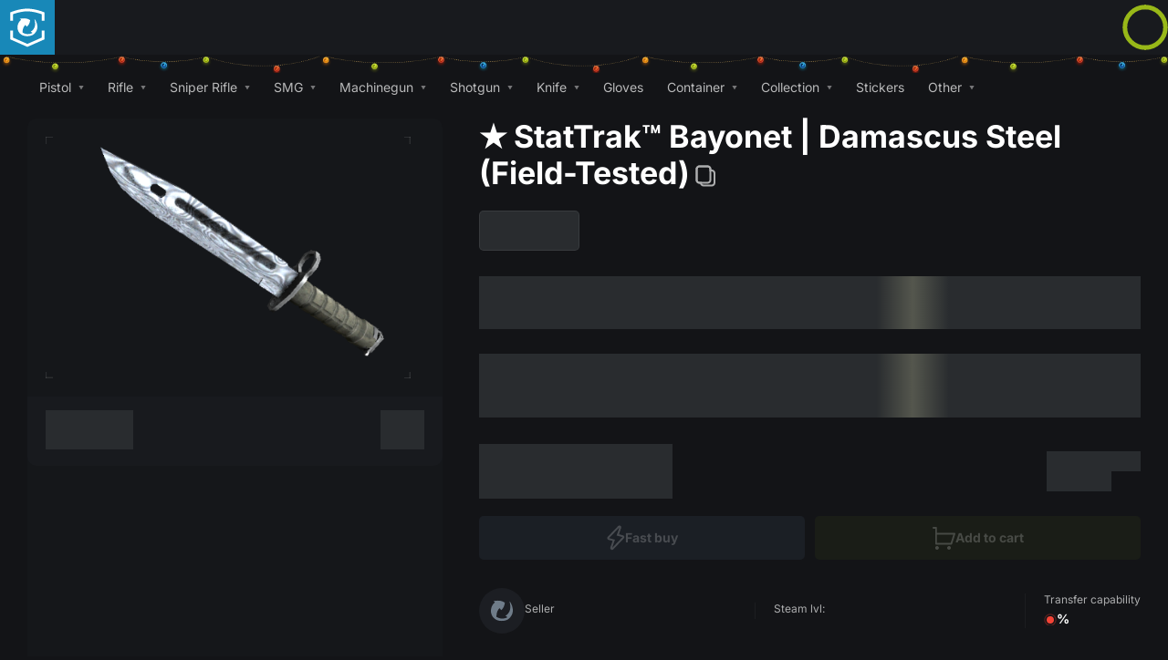

--- FILE ---
content_type: text/html
request_url: https://market.csgo.com/en/Knife/Bayonet/%E2%98%85%20StatTrak%E2%84%A2%20Bayonet%20%7C%20Damascus%20Steel%20(Field-Tested)
body_size: 47944
content:
<!DOCTYPE html><html lang="en" dir="ltr" style="--restrictionsheight: undefinedpx;" data-beasties-container><head>
    <meta charset="utf-8">
    <title>★ StatTrak™ Bayonet | Damascus Steel (Field-Tested) CS2 (CS:GO) | Price on Market CS:GO</title>
		
    <base href="/en/">
    <meta name="viewport" content="width=device-width, initial-scale=1.0, maximum-scale=1.0, user-scalable=no">
	<style nonce="5093ec4eeaf49bdc9b096ba53d35bc35">
       body {
       font-family: Inter,sans-serif;
       min-height: 100%;
       width: 100%;
       color: #fff;
       overflow-x: hidden;
       overflow-y: scroll;
       -webkit-overflow-scrolling: touch;
       margin: 0;
       padding: 0;
       background-color: #191a1c;
       }
       @-webkit-keyframes rotate-center {
           0% {
               transform: rotate(0);
           }
           20% {
               transform: rotate(0);
           }
           100% {
               transform: rotate(720deg);
           }
       }
       @keyframes rotate-center {
           0% {
               transform: rotate(0);
           }
           20% {
               transform: rotate(0);
           }
           100% {
               transform: rotate(720deg);
           }
       }
       ::-webkit-scrollbar {
           width: 4px;
           height: 4px;
       }
       ::-webkit-scrollbar-track {
           border-radius: 11px;
       }
       ::-webkit-scrollbar-thumb {
           background: rgba(233, 244, 255, 0.13);
       }
       ::-webkit-scrollbar-thumb:hover {
           background: #555;
       }
       #masterLoader {
           height: 100vh;
           width: 100vw;
           display: flex;
           align-items: center;
			  position: fixed;
			  z-index: 999999;
           background-color: #191a1c;
       }
       #masterLoader app-loader {
           width: auto;
           height: 15vh;
           display: flex;
           flex-grow: 1;
           flex-direction: column;
           align-items: center;
           margin-bottom: 15vh;
       }
		 .logo-rotate .border {
           width: 100%;
           height: auto;
           color: #2D3138;
       }
		 .logo-rotate .center-wrap {
           position: absolute;
           top: 0;
           left: 0;
           width: 100%;
           height: 100%;
           display: flex;
           align-items: center;
           justify-content: center;
           transform: translateY(-5%);

       }
		 .logo-rotate .center-wrap .center {
           width: 55%;
           height: 55%;
           animation: rotate-center 2s ease-in-out infinite both;
       }
       .logo-rotate {
           position: relative;
           height: 100%;
           display: flex;
       }
	</style>
	 <link rel="preload" as="fetch" href="./assets/sound/notify.wav">
    <link rel="icon" type="image/x-icon" href="favicon.ico">
	 <link rel="icon" href="assets/img/logo.svg" type="image/svg+xml">
	 <link rel="apple-touch-icon" href="assets/img/favicons/apple-touch-icon.png">
	 <link rel="mask-icon" href="assets/img/favicons/safari-pinned-tab.svg" color="black">
    <link rel="manifest" href="manifest.webmanifest">
    <meta name="theme-color" content="#1389b9">
<link rel="alternate" hreflang="x-default" href="https://market.csgo.com/en/Knife/Bayonet/%E2%98%85%20StatTrak%E2%84%A2%20Bayonet%20%7C%20Damascus%20Steel%20%28Field-Tested%29">
<link rel="alternate" hreflang="en" href="https://market.csgo.com/en/Knife/Bayonet/%E2%98%85%20StatTrak%E2%84%A2%20Bayonet%20%7C%20Damascus%20Steel%20%28Field-Tested%29">
<link rel="alternate" hreflang="ru" href="https://market.csgo.com/ru/Knife/Bayonet/%E2%98%85%20StatTrak%E2%84%A2%20Bayonet%20%7C%20Damascus%20Steel%20%28Field-Tested%29">
<link rel="alternate" hreflang="pt" href="https://market.csgo.com/pt/Knife/Bayonet/%E2%98%85%20StatTrak%E2%84%A2%20Bayonet%20%7C%20Damascus%20Steel%20%28Field-Tested%29">
<link rel="alternate" hreflang="vi" href="https://market.csgo.com/vi/Knife/Bayonet/%E2%98%85%20StatTrak%E2%84%A2%20Bayonet%20%7C%20Damascus%20Steel%20%28Field-Tested%29">
<link rel="alternate" hreflang="tr" href="https://market.csgo.com/tr/Knife/Bayonet/%E2%98%85%20StatTrak%E2%84%A2%20Bayonet%20%7C%20Damascus%20Steel%20%28Field-Tested%29">
<link rel="alternate" hreflang="de" href="https://market.csgo.com/de/Knife/Bayonet/%E2%98%85%20StatTrak%E2%84%A2%20Bayonet%20%7C%20Damascus%20Steel%20%28Field-Tested%29">
<link rel="alternate" hreflang="cs" href="https://market.csgo.com/cs/Knife/Bayonet/%E2%98%85%20StatTrak%E2%84%A2%20Bayonet%20%7C%20Damascus%20Steel%20%28Field-Tested%29">
<link rel="alternate" hreflang="es" href="https://market.csgo.com/es/Knife/Bayonet/%E2%98%85%20StatTrak%E2%84%A2%20Bayonet%20%7C%20Damascus%20Steel%20%28Field-Tested%29"> 
<link rel="preconnect" href="https://cdn2.csgo.com">
  <style nonce="5093ec4eeaf49bdc9b096ba53d35bc35">@font-face{font-family:Inter;font-style:normal;font-weight:400;font-display:swap;src:url(https://fonts.gstatic.com/s/inter/v20/UcC73FwrK3iLTeHuS_nVMrMxCp50SjIa2JL7SUc.woff2) format("woff2");unicode-range:U+0460-052F,U+1C80-1C8A,U+20B4,U+2DE0-2DFF,U+A640-A69F,U+FE2E-FE2F}@font-face{font-family:Inter;font-style:normal;font-weight:400;font-display:swap;src:url(https://fonts.gstatic.com/s/inter/v20/UcC73FwrK3iLTeHuS_nVMrMxCp50SjIa0ZL7SUc.woff2) format("woff2");unicode-range:U+0301,U+0400-045F,U+0490-0491,U+04B0-04B1,U+2116}@font-face{font-family:Inter;font-style:normal;font-weight:400;font-display:swap;src:url(https://fonts.gstatic.com/s/inter/v20/UcC73FwrK3iLTeHuS_nVMrMxCp50SjIa2ZL7SUc.woff2) format("woff2");unicode-range:U+1F00-1FFF}@font-face{font-family:Inter;font-style:normal;font-weight:400;font-display:swap;src:url(https://fonts.gstatic.com/s/inter/v20/UcC73FwrK3iLTeHuS_nVMrMxCp50SjIa1pL7SUc.woff2) format("woff2");unicode-range:U+0370-0377,U+037A-037F,U+0384-038A,U+038C,U+038E-03A1,U+03A3-03FF}@font-face{font-family:Inter;font-style:normal;font-weight:400;font-display:swap;src:url(https://fonts.gstatic.com/s/inter/v20/UcC73FwrK3iLTeHuS_nVMrMxCp50SjIa2pL7SUc.woff2) format("woff2");unicode-range:U+0102-0103,U+0110-0111,U+0128-0129,U+0168-0169,U+01A0-01A1,U+01AF-01B0,U+0300-0301,U+0303-0304,U+0308-0309,U+0323,U+0329,U+1EA0-1EF9,U+20AB}@font-face{font-family:Inter;font-style:normal;font-weight:400;font-display:swap;src:url(https://fonts.gstatic.com/s/inter/v20/UcC73FwrK3iLTeHuS_nVMrMxCp50SjIa25L7SUc.woff2) format("woff2");unicode-range:U+0100-02BA,U+02BD-02C5,U+02C7-02CC,U+02CE-02D7,U+02DD-02FF,U+0304,U+0308,U+0329,U+1D00-1DBF,U+1E00-1E9F,U+1EF2-1EFF,U+2020,U+20A0-20AB,U+20AD-20C0,U+2113,U+2C60-2C7F,U+A720-A7FF}@font-face{font-family:Inter;font-style:normal;font-weight:400;font-display:swap;src:url(https://fonts.gstatic.com/s/inter/v20/UcC73FwrK3iLTeHuS_nVMrMxCp50SjIa1ZL7.woff2) format("woff2");unicode-range:U+0000-00FF,U+0131,U+0152-0153,U+02BB-02BC,U+02C6,U+02DA,U+02DC,U+0304,U+0308,U+0329,U+2000-206F,U+20AC,U+2122,U+2191,U+2193,U+2212,U+2215,U+FEFF,U+FFFD}@font-face{font-family:Inter;font-style:normal;font-weight:700;font-display:swap;src:url(https://fonts.gstatic.com/s/inter/v20/UcC73FwrK3iLTeHuS_nVMrMxCp50SjIa2JL7SUc.woff2) format("woff2");unicode-range:U+0460-052F,U+1C80-1C8A,U+20B4,U+2DE0-2DFF,U+A640-A69F,U+FE2E-FE2F}@font-face{font-family:Inter;font-style:normal;font-weight:700;font-display:swap;src:url(https://fonts.gstatic.com/s/inter/v20/UcC73FwrK3iLTeHuS_nVMrMxCp50SjIa0ZL7SUc.woff2) format("woff2");unicode-range:U+0301,U+0400-045F,U+0490-0491,U+04B0-04B1,U+2116}@font-face{font-family:Inter;font-style:normal;font-weight:700;font-display:swap;src:url(https://fonts.gstatic.com/s/inter/v20/UcC73FwrK3iLTeHuS_nVMrMxCp50SjIa2ZL7SUc.woff2) format("woff2");unicode-range:U+1F00-1FFF}@font-face{font-family:Inter;font-style:normal;font-weight:700;font-display:swap;src:url(https://fonts.gstatic.com/s/inter/v20/UcC73FwrK3iLTeHuS_nVMrMxCp50SjIa1pL7SUc.woff2) format("woff2");unicode-range:U+0370-0377,U+037A-037F,U+0384-038A,U+038C,U+038E-03A1,U+03A3-03FF}@font-face{font-family:Inter;font-style:normal;font-weight:700;font-display:swap;src:url(https://fonts.gstatic.com/s/inter/v20/UcC73FwrK3iLTeHuS_nVMrMxCp50SjIa2pL7SUc.woff2) format("woff2");unicode-range:U+0102-0103,U+0110-0111,U+0128-0129,U+0168-0169,U+01A0-01A1,U+01AF-01B0,U+0300-0301,U+0303-0304,U+0308-0309,U+0323,U+0329,U+1EA0-1EF9,U+20AB}@font-face{font-family:Inter;font-style:normal;font-weight:700;font-display:swap;src:url(https://fonts.gstatic.com/s/inter/v20/UcC73FwrK3iLTeHuS_nVMrMxCp50SjIa25L7SUc.woff2) format("woff2");unicode-range:U+0100-02BA,U+02BD-02C5,U+02C7-02CC,U+02CE-02D7,U+02DD-02FF,U+0304,U+0308,U+0329,U+1D00-1DBF,U+1E00-1E9F,U+1EF2-1EFF,U+2020,U+20A0-20AB,U+20AD-20C0,U+2113,U+2C60-2C7F,U+A720-A7FF}@font-face{font-family:Inter;font-style:normal;font-weight:700;font-display:swap;src:url(https://fonts.gstatic.com/s/inter/v20/UcC73FwrK3iLTeHuS_nVMrMxCp50SjIa1ZL7.woff2) format("woff2");unicode-range:U+0000-00FF,U+0131,U+0152-0153,U+02BB-02BC,U+02C6,U+02DA,U+02DC,U+0304,U+0308,U+0329,U+2000-206F,U+20AC,U+2122,U+2191,U+2193,U+2212,U+2215,U+FEFF,U+FFFD}html{--mat-sys-on-surface: initial}html{--mat-ripple-color: rgba(0, 0, 0, .1)}html{--mat-option-selected-state-label-text-color: #98b818;--mat-option-label-text-color: white;--mat-option-hover-state-layer-color: rgba(0, 0, 0, .04);--mat-option-focus-state-layer-color: rgba(0, 0, 0, .04);--mat-option-selected-state-layer-color: rgba(0, 0, 0, .04)}.mat-accent{--mat-option-selected-state-label-text-color: #1888b8;--mat-option-label-text-color: white;--mat-option-hover-state-layer-color: rgba(0, 0, 0, .04);--mat-option-focus-state-layer-color: rgba(0, 0, 0, .04);--mat-option-selected-state-layer-color: rgba(0, 0, 0, .04)}.mat-warn{--mat-option-selected-state-label-text-color: #f44336;--mat-option-label-text-color: white;--mat-option-hover-state-layer-color: rgba(0, 0, 0, .04);--mat-option-focus-state-layer-color: rgba(0, 0, 0, .04);--mat-option-selected-state-layer-color: rgba(0, 0, 0, .04)}html{--mat-optgroup-label-text-color: white}html{--mat-pseudo-checkbox-full-selected-icon-color: #1888b8;--mat-pseudo-checkbox-full-selected-checkmark-color: #2f3336;--mat-pseudo-checkbox-full-unselected-icon-color: white;--mat-pseudo-checkbox-full-disabled-selected-checkmark-color: #2f3336;--mat-pseudo-checkbox-full-disabled-unselected-icon-color: #b0b0b0;--mat-pseudo-checkbox-full-disabled-selected-icon-color: #b0b0b0;--mat-pseudo-checkbox-minimal-selected-checkmark-color: #1888b8;--mat-pseudo-checkbox-minimal-disabled-selected-checkmark-color: #b0b0b0}.mat-primary{--mat-pseudo-checkbox-full-selected-icon-color: #98b818;--mat-pseudo-checkbox-full-selected-checkmark-color: #2f3336;--mat-pseudo-checkbox-full-unselected-icon-color: white;--mat-pseudo-checkbox-full-disabled-selected-checkmark-color: #2f3336;--mat-pseudo-checkbox-full-disabled-unselected-icon-color: #b0b0b0;--mat-pseudo-checkbox-full-disabled-selected-icon-color: #b0b0b0;--mat-pseudo-checkbox-minimal-selected-checkmark-color: #98b818;--mat-pseudo-checkbox-minimal-disabled-selected-checkmark-color: #b0b0b0}.mat-accent{--mat-pseudo-checkbox-full-selected-icon-color: #1888b8;--mat-pseudo-checkbox-full-selected-checkmark-color: #2f3336;--mat-pseudo-checkbox-full-unselected-icon-color: white;--mat-pseudo-checkbox-full-disabled-selected-checkmark-color: #2f3336;--mat-pseudo-checkbox-full-disabled-unselected-icon-color: #b0b0b0;--mat-pseudo-checkbox-full-disabled-selected-icon-color: #b0b0b0;--mat-pseudo-checkbox-minimal-selected-checkmark-color: #1888b8;--mat-pseudo-checkbox-minimal-disabled-selected-checkmark-color: #b0b0b0}.mat-warn{--mat-pseudo-checkbox-full-selected-icon-color: #f44336;--mat-pseudo-checkbox-full-selected-checkmark-color: #2f3336;--mat-pseudo-checkbox-full-unselected-icon-color: white;--mat-pseudo-checkbox-full-disabled-selected-checkmark-color: #2f3336;--mat-pseudo-checkbox-full-disabled-unselected-icon-color: #b0b0b0;--mat-pseudo-checkbox-full-disabled-selected-icon-color: #b0b0b0;--mat-pseudo-checkbox-minimal-selected-checkmark-color: #f44336;--mat-pseudo-checkbox-minimal-disabled-selected-checkmark-color: #b0b0b0}html{--mat-app-background-color: #2f3336;--mat-app-text-color: white;--mat-app-elevation-shadow-level-0: 0px 0px 0px 0px rgba(0, 0, 0, .2), 0px 0px 0px 0px rgba(0, 0, 0, .14), 0px 0px 0px 0px rgba(0, 0, 0, .12);--mat-app-elevation-shadow-level-1: 0px 2px 1px -1px rgba(0, 0, 0, .2), 0px 1px 1px 0px rgba(0, 0, 0, .14), 0px 1px 3px 0px rgba(0, 0, 0, .12);--mat-app-elevation-shadow-level-2: 0px 3px 1px -2px rgba(0, 0, 0, .2), 0px 2px 2px 0px rgba(0, 0, 0, .14), 0px 1px 5px 0px rgba(0, 0, 0, .12);--mat-app-elevation-shadow-level-3: 0px 3px 3px -2px rgba(0, 0, 0, .2), 0px 3px 4px 0px rgba(0, 0, 0, .14), 0px 1px 8px 0px rgba(0, 0, 0, .12);--mat-app-elevation-shadow-level-4: 0px 2px 4px -1px rgba(0, 0, 0, .2), 0px 4px 5px 0px rgba(0, 0, 0, .14), 0px 1px 10px 0px rgba(0, 0, 0, .12);--mat-app-elevation-shadow-level-5: 0px 3px 5px -1px rgba(0, 0, 0, .2), 0px 5px 8px 0px rgba(0, 0, 0, .14), 0px 1px 14px 0px rgba(0, 0, 0, .12);--mat-app-elevation-shadow-level-6: 0px 3px 5px -1px rgba(0, 0, 0, .2), 0px 6px 10px 0px rgba(0, 0, 0, .14), 0px 1px 18px 0px rgba(0, 0, 0, .12);--mat-app-elevation-shadow-level-7: 0px 4px 5px -2px rgba(0, 0, 0, .2), 0px 7px 10px 1px rgba(0, 0, 0, .14), 0px 2px 16px 1px rgba(0, 0, 0, .12);--mat-app-elevation-shadow-level-8: 0px 5px 5px -3px rgba(0, 0, 0, .2), 0px 8px 10px 1px rgba(0, 0, 0, .14), 0px 3px 14px 2px rgba(0, 0, 0, .12);--mat-app-elevation-shadow-level-9: 0px 5px 6px -3px rgba(0, 0, 0, .2), 0px 9px 12px 1px rgba(0, 0, 0, .14), 0px 3px 16px 2px rgba(0, 0, 0, .12);--mat-app-elevation-shadow-level-10: 0px 6px 6px -3px rgba(0, 0, 0, .2), 0px 10px 14px 1px rgba(0, 0, 0, .14), 0px 4px 18px 3px rgba(0, 0, 0, .12);--mat-app-elevation-shadow-level-11: 0px 6px 7px -4px rgba(0, 0, 0, .2), 0px 11px 15px 1px rgba(0, 0, 0, .14), 0px 4px 20px 3px rgba(0, 0, 0, .12);--mat-app-elevation-shadow-level-12: 0px 7px 8px -4px rgba(0, 0, 0, .2), 0px 12px 17px 2px rgba(0, 0, 0, .14), 0px 5px 22px 4px rgba(0, 0, 0, .12);--mat-app-elevation-shadow-level-13: 0px 7px 8px -4px rgba(0, 0, 0, .2), 0px 13px 19px 2px rgba(0, 0, 0, .14), 0px 5px 24px 4px rgba(0, 0, 0, .12);--mat-app-elevation-shadow-level-14: 0px 7px 9px -4px rgba(0, 0, 0, .2), 0px 14px 21px 2px rgba(0, 0, 0, .14), 0px 5px 26px 4px rgba(0, 0, 0, .12);--mat-app-elevation-shadow-level-15: 0px 8px 9px -5px rgba(0, 0, 0, .2), 0px 15px 22px 2px rgba(0, 0, 0, .14), 0px 6px 28px 5px rgba(0, 0, 0, .12);--mat-app-elevation-shadow-level-16: 0px 8px 10px -5px rgba(0, 0, 0, .2), 0px 16px 24px 2px rgba(0, 0, 0, .14), 0px 6px 30px 5px rgba(0, 0, 0, .12);--mat-app-elevation-shadow-level-17: 0px 8px 11px -5px rgba(0, 0, 0, .2), 0px 17px 26px 2px rgba(0, 0, 0, .14), 0px 6px 32px 5px rgba(0, 0, 0, .12);--mat-app-elevation-shadow-level-18: 0px 9px 11px -5px rgba(0, 0, 0, .2), 0px 18px 28px 2px rgba(0, 0, 0, .14), 0px 7px 34px 6px rgba(0, 0, 0, .12);--mat-app-elevation-shadow-level-19: 0px 9px 12px -6px rgba(0, 0, 0, .2), 0px 19px 29px 2px rgba(0, 0, 0, .14), 0px 7px 36px 6px rgba(0, 0, 0, .12);--mat-app-elevation-shadow-level-20: 0px 10px 13px -6px rgba(0, 0, 0, .2), 0px 20px 31px 3px rgba(0, 0, 0, .14), 0px 8px 38px 7px rgba(0, 0, 0, .12);--mat-app-elevation-shadow-level-21: 0px 10px 13px -6px rgba(0, 0, 0, .2), 0px 21px 33px 3px rgba(0, 0, 0, .14), 0px 8px 40px 7px rgba(0, 0, 0, .12);--mat-app-elevation-shadow-level-22: 0px 10px 14px -6px rgba(0, 0, 0, .2), 0px 22px 35px 3px rgba(0, 0, 0, .14), 0px 8px 42px 7px rgba(0, 0, 0, .12);--mat-app-elevation-shadow-level-23: 0px 11px 14px -7px rgba(0, 0, 0, .2), 0px 23px 36px 3px rgba(0, 0, 0, .14), 0px 9px 44px 8px rgba(0, 0, 0, .12);--mat-app-elevation-shadow-level-24: 0px 11px 15px -7px rgba(0, 0, 0, .2), 0px 24px 38px 3px rgba(0, 0, 0, .14), 0px 9px 46px 8px rgba(0, 0, 0, .12)}html{--mat-option-label-text-font: Inter, sans-serif;--mat-option-label-text-line-height: 20px;--mat-option-label-text-size: 14px;--mat-option-label-text-tracking: normal;--mat-option-label-text-weight: 400}html{--mat-optgroup-label-text-font: Inter, sans-serif;--mat-optgroup-label-text-line-height: 20px;--mat-optgroup-label-text-size: 14px;--mat-optgroup-label-text-tracking: normal;--mat-optgroup-label-text-weight: 400}html{--mat-card-elevated-container-shape: 4px;--mat-card-outlined-container-shape: 4px;--mat-card-filled-container-shape: 4px;--mat-card-outlined-outline-width: 1px}html{--mat-card-elevated-container-color: #292c2f;--mat-card-elevated-container-elevation: 0px 2px 1px -1px rgba(0, 0, 0, .2), 0px 1px 1px 0px rgba(0, 0, 0, .14), 0px 1px 3px 0px rgba(0, 0, 0, .12);--mat-card-outlined-container-color: #292c2f;--mat-card-outlined-container-elevation: 0px 0px 0px 0px rgba(0, 0, 0, .2), 0px 0px 0px 0px rgba(0, 0, 0, .14), 0px 0px 0px 0px rgba(0, 0, 0, .12);--mat-card-outlined-outline-color: rgba(0, 0, 0, .12);--mat-card-subtitle-text-color: white;--mat-card-filled-container-color: #292c2f;--mat-card-filled-container-elevation: 0px 0px 0px 0px rgba(0, 0, 0, .2), 0px 0px 0px 0px rgba(0, 0, 0, .14), 0px 0px 0px 0px rgba(0, 0, 0, .12)}html{--mat-card-title-text-font: Inter, sans-serif;--mat-card-title-text-line-height: 20px;--mat-card-title-text-size: 16px;--mat-card-title-text-tracking: normal;--mat-card-title-text-weight: 600;--mat-card-subtitle-text-font: Inter, sans-serif;--mat-card-subtitle-text-line-height: 19px;--mat-card-subtitle-text-size: 16px;--mat-card-subtitle-text-tracking: normal;--mat-card-subtitle-text-weight: bold}html{--mat-progress-bar-active-indicator-height: 4px;--mat-progress-bar-track-height: 4px;--mat-progress-bar-track-shape: 0}html{--mat-tooltip-container-shape: 4px;--mat-tooltip-supporting-text-line-height: 16px}html{--mat-tooltip-container-color: #616161;--mat-tooltip-supporting-text-color: #fff}html{--mat-tooltip-supporting-text-font: Inter, sans-serif;--mat-tooltip-supporting-text-size: 14px;--mat-tooltip-supporting-text-weight: 500;--mat-tooltip-supporting-text-tracking: normal}html{--mat-form-field-filled-active-indicator-height: 1px;--mat-form-field-filled-focus-active-indicator-height: 2px;--mat-form-field-filled-container-shape: 4px;--mat-form-field-outlined-outline-width: 1px;--mat-form-field-outlined-focus-outline-width: 2px;--mat-form-field-outlined-container-shape: 4px}html{--mat-form-field-focus-select-arrow-color: rgba(152, 184, 24, .87);--mat-form-field-filled-caret-color: #98b818;--mat-form-field-filled-focus-active-indicator-color: #98b818;--mat-form-field-filled-focus-label-text-color: rgba(152, 184, 24, .87);--mat-form-field-outlined-caret-color: #98b818;--mat-form-field-outlined-focus-outline-color: #98b818;--mat-form-field-outlined-focus-label-text-color: rgba(152, 184, 24, .87);--mat-form-field-disabled-input-text-placeholder-color: rgba(255, 255, 255, .38);--mat-form-field-state-layer-color: rgba(0, 0, 0, .87);--mat-form-field-error-text-color: #f44336;--mat-form-field-select-option-text-color: inherit;--mat-form-field-select-disabled-option-text-color: GrayText;--mat-form-field-leading-icon-color: unset;--mat-form-field-disabled-leading-icon-color: unset;--mat-form-field-trailing-icon-color: unset;--mat-form-field-disabled-trailing-icon-color: unset;--mat-form-field-error-focus-trailing-icon-color: unset;--mat-form-field-error-hover-trailing-icon-color: unset;--mat-form-field-error-trailing-icon-color: unset;--mat-form-field-enabled-select-arrow-color: rgba(255, 255, 255, .54);--mat-form-field-disabled-select-arrow-color: rgba(255, 255, 255, .38);--mat-form-field-hover-state-layer-opacity: .04;--mat-form-field-focus-state-layer-opacity: .08;--mat-form-field-filled-container-color: rgb(39.36, 42.24, 45.12);--mat-form-field-filled-disabled-container-color: rgb(40.18, 43.12, 46.06);--mat-form-field-filled-label-text-color: rgba(255, 255, 255, .6);--mat-form-field-filled-hover-label-text-color: rgba(255, 255, 255, .6);--mat-form-field-filled-disabled-label-text-color: rgba(0, 0, 0, .38);--mat-form-field-filled-input-text-color: rgba(255, 255, 255, .87);--mat-form-field-filled-disabled-input-text-color: rgba(0, 0, 0, .38);--mat-form-field-filled-input-text-placeholder-color: rgba(255, 255, 255, .6);--mat-form-field-filled-error-hover-label-text-color: #f44336;--mat-form-field-filled-error-focus-label-text-color: #f44336;--mat-form-field-filled-error-label-text-color: #f44336;--mat-form-field-filled-error-caret-color: #f44336;--mat-form-field-filled-active-indicator-color: rgba(255, 255, 255, .42);--mat-form-field-filled-disabled-active-indicator-color: rgba(255, 255, 255, .06);--mat-form-field-filled-hover-active-indicator-color: rgba(255, 255, 255, .87);--mat-form-field-filled-error-active-indicator-color: #f44336;--mat-form-field-filled-error-focus-active-indicator-color: #f44336;--mat-form-field-filled-error-hover-active-indicator-color: #f44336;--mat-form-field-outlined-label-text-color: rgba(255, 255, 255, .6);--mat-form-field-outlined-hover-label-text-color: rgba(255, 255, 255, .6);--mat-form-field-outlined-disabled-label-text-color: rgba(0, 0, 0, .38);--mat-form-field-outlined-input-text-color: rgba(255, 255, 255, .87);--mat-form-field-outlined-disabled-input-text-color: rgba(0, 0, 0, .38);--mat-form-field-outlined-input-text-placeholder-color: rgba(255, 255, 255, .6);--mat-form-field-outlined-error-caret-color: #f44336;--mat-form-field-outlined-error-focus-label-text-color: #f44336;--mat-form-field-outlined-error-label-text-color: #f44336;--mat-form-field-outlined-error-hover-label-text-color: #f44336;--mat-form-field-outlined-outline-color: rgba(255, 255, 255, .38);--mat-form-field-outlined-disabled-outline-color: rgba(255, 255, 255, .06);--mat-form-field-outlined-hover-outline-color: rgba(255, 255, 255, .87);--mat-form-field-outlined-error-focus-outline-color: #f44336;--mat-form-field-outlined-error-hover-outline-color: #f44336;--mat-form-field-outlined-error-outline-color: #f44336}html{--mat-form-field-container-height: 56px;--mat-form-field-filled-label-display: block;--mat-form-field-container-vertical-padding: 16px;--mat-form-field-filled-with-label-container-padding-top: 24px;--mat-form-field-filled-with-label-container-padding-bottom: 8px}html{--mat-form-field-container-text-font: Inter, sans-serif;--mat-form-field-container-text-line-height: 20px;--mat-form-field-container-text-size: 14px;--mat-form-field-container-text-tracking: normal;--mat-form-field-container-text-weight: 400;--mat-form-field-outlined-label-text-populated-size: 14px;--mat-form-field-subscript-text-font: Inter, sans-serif;--mat-form-field-subscript-text-line-height: 24px;--mat-form-field-subscript-text-size: 14px;--mat-form-field-subscript-text-tracking: normal;--mat-form-field-subscript-text-weight: 500;--mat-form-field-filled-label-text-font: Inter, sans-serif;--mat-form-field-filled-label-text-size: 14px;--mat-form-field-filled-label-text-tracking: normal;--mat-form-field-filled-label-text-weight: 400;--mat-form-field-outlined-label-text-font: Inter, sans-serif;--mat-form-field-outlined-label-text-size: 14px;--mat-form-field-outlined-label-text-tracking: normal;--mat-form-field-outlined-label-text-weight: 400}html{--mat-select-container-elevation-shadow: 0px 5px 5px -3px rgba(0, 0, 0, .2), 0px 8px 10px 1px rgba(0, 0, 0, .14), 0px 3px 14px 2px rgba(0, 0, 0, .12)}html{--mat-select-panel-background-color: #292c2f;--mat-select-enabled-trigger-text-color: rgba(255, 255, 255, .87);--mat-select-disabled-trigger-text-color: rgba(0, 0, 0, .38);--mat-select-placeholder-text-color: rgba(255, 255, 255, .6);--mat-select-enabled-arrow-color: rgba(255, 255, 255, .54);--mat-select-disabled-arrow-color: rgba(255, 255, 255, .38);--mat-select-focused-arrow-color: rgba(152, 184, 24, .87);--mat-select-invalid-arrow-color: rgba(244, 67, 54, .87)}html{--mat-select-arrow-transform: translateY(-8px)}html{--mat-select-trigger-text-font: Inter, sans-serif;--mat-select-trigger-text-line-height: 20px;--mat-select-trigger-text-size: 14px;--mat-select-trigger-text-tracking: normal;--mat-select-trigger-text-weight: 400}html{--mat-autocomplete-container-shape: 4px;--mat-autocomplete-container-elevation-shadow: 0px 5px 5px -3px rgba(0, 0, 0, .2), 0px 8px 10px 1px rgba(0, 0, 0, .14), 0px 3px 14px 2px rgba(0, 0, 0, .12)}html{--mat-autocomplete-background-color: #292c2f}html{--mat-dialog-container-shape: 4px;--mat-dialog-container-elevation-shadow: 0px 11px 15px -7px rgba(0, 0, 0, .2), 0px 24px 38px 3px rgba(0, 0, 0, .14), 0px 9px 46px 8px rgba(0, 0, 0, .12);--mat-dialog-container-max-width: 80vw;--mat-dialog-container-small-max-width: 80vw;--mat-dialog-container-min-width: 0;--mat-dialog-actions-alignment: start;--mat-dialog-actions-padding: 8px;--mat-dialog-content-padding: 20px 24px;--mat-dialog-with-actions-content-padding: 20px 24px;--mat-dialog-headline-padding: 0 24px 9px}html{--mat-dialog-container-color: #181a1e;--mat-dialog-subhead-color: rgba(255, 255, 255, .87);--mat-dialog-supporting-text-color: rgba(255, 255, 255, .6)}html{--mat-dialog-subhead-font: Inter, sans-serif;--mat-dialog-subhead-line-height: 20px;--mat-dialog-subhead-size: 16px;--mat-dialog-subhead-weight: 600;--mat-dialog-subhead-tracking: normal;--mat-dialog-supporting-text-font: Inter, sans-serif;--mat-dialog-supporting-text-line-height: 20px;--mat-dialog-supporting-text-size: 14px;--mat-dialog-supporting-text-weight: 400;--mat-dialog-supporting-text-tracking: normal}html{--mat-slide-toggle-disabled-selected-handle-opacity: .38;--mat-slide-toggle-disabled-selected-icon-opacity: .38;--mat-slide-toggle-disabled-track-opacity: .12;--mat-slide-toggle-disabled-unselected-handle-opacity: .38;--mat-slide-toggle-disabled-unselected-icon-opacity: .38;--mat-slide-toggle-disabled-unselected-track-outline-color: transparent;--mat-slide-toggle-disabled-unselected-track-outline-width: 1px;--mat-slide-toggle-handle-height: 20px;--mat-slide-toggle-handle-shape: 10px;--mat-slide-toggle-handle-width: 20px;--mat-slide-toggle-hidden-track-opacity: 1;--mat-slide-toggle-hidden-track-transition: transform 75ms 0ms cubic-bezier(.4, 0, .6, 1);--mat-slide-toggle-pressed-handle-size: 20px;--mat-slide-toggle-selected-focus-state-layer-opacity: .12;--mat-slide-toggle-selected-handle-horizontal-margin: 0;--mat-slide-toggle-selected-handle-size: 20px;--mat-slide-toggle-selected-hover-state-layer-opacity: .04;--mat-slide-toggle-selected-icon-size: 18px;--mat-slide-toggle-selected-pressed-handle-horizontal-margin: 0;--mat-slide-toggle-selected-pressed-state-layer-opacity: .1;--mat-slide-toggle-selected-track-outline-color: transparent;--mat-slide-toggle-selected-track-outline-width: 1px;--mat-slide-toggle-selected-with-icon-handle-horizontal-margin: 0;--mat-slide-toggle-track-height: 14px;--mat-slide-toggle-track-outline-color: transparent;--mat-slide-toggle-track-outline-width: 1px;--mat-slide-toggle-track-shape: 7px;--mat-slide-toggle-track-width: 36px;--mat-slide-toggle-unselected-focus-state-layer-opacity: .12;--mat-slide-toggle-unselected-handle-horizontal-margin: 0;--mat-slide-toggle-unselected-handle-size: 20px;--mat-slide-toggle-unselected-hover-state-layer-opacity: .04;--mat-slide-toggle-unselected-icon-size: 18px;--mat-slide-toggle-unselected-pressed-handle-horizontal-margin: 0;--mat-slide-toggle-unselected-pressed-state-layer-opacity: .1;--mat-slide-toggle-unselected-with-icon-handle-horizontal-margin: 0;--mat-slide-toggle-visible-track-opacity: 1;--mat-slide-toggle-visible-track-transition: transform 75ms 0ms cubic-bezier(0, 0, .2, 1);--mat-slide-toggle-with-icon-handle-size: 20px}html{--mat-slide-toggle-selected-focus-state-layer-color: #98b818;--mat-slide-toggle-selected-handle-color: #98b818;--mat-slide-toggle-selected-hover-state-layer-color: #98b818;--mat-slide-toggle-selected-pressed-state-layer-color: #98b818;--mat-slide-toggle-selected-focus-handle-color: #4d301e;--mat-slide-toggle-selected-hover-handle-color: #4d301e;--mat-slide-toggle-selected-pressed-handle-color: #4d301e;--mat-slide-toggle-selected-focus-track-color: #c9a38c;--mat-slide-toggle-selected-hover-track-color: #c9a38c;--mat-slide-toggle-selected-pressed-track-color: #c9a38c;--mat-slide-toggle-selected-track-color: #c9a38c;--mat-slide-toggle-disabled-handle-elevation-shadow: 0px 0px 0px 0px rgba(0, 0, 0, .2), 0px 0px 0px 0px rgba(0, 0, 0, .14), 0px 0px 0px 0px rgba(0, 0, 0, .12);--mat-slide-toggle-disabled-selected-handle-color: #424242;--mat-slide-toggle-disabled-selected-icon-color: #fff;--mat-slide-toggle-disabled-selected-track-color: #424242;--mat-slide-toggle-disabled-unselected-handle-color: #424242;--mat-slide-toggle-disabled-unselected-icon-color: #fff;--mat-slide-toggle-disabled-unselected-track-color: #424242;--mat-slide-toggle-handle-elevation-shadow: 0px 2px 1px -1px rgba(0, 0, 0, .2), 0px 1px 1px 0px rgba(0, 0, 0, .14), 0px 1px 3px 0px rgba(0, 0, 0, .12);--mat-slide-toggle-handle-surface-color: #fff;--mat-slide-toggle-label-text-color: white;--mat-slide-toggle-selected-icon-color: #fff;--mat-slide-toggle-unselected-hover-handle-color: #212121;--mat-slide-toggle-unselected-focus-handle-color: #212121;--mat-slide-toggle-unselected-focus-state-layer-color: #424242;--mat-slide-toggle-unselected-focus-track-color: #e0e0e0;--mat-slide-toggle-unselected-icon-color: #fff;--mat-slide-toggle-unselected-handle-color: #616161;--mat-slide-toggle-unselected-hover-state-layer-color: #424242;--mat-slide-toggle-unselected-hover-track-color: #e0e0e0;--mat-slide-toggle-unselected-pressed-handle-color: #212121;--mat-slide-toggle-unselected-pressed-track-color: #e0e0e0;--mat-slide-toggle-unselected-pressed-state-layer-color: #424242;--mat-slide-toggle-unselected-track-color: #e0e0e0}html{--mdc-slide-toggle-disabled-label-text-color: rgba(0, 0, 0, .38);--mat-slide-toggle-disabled-label-text-color: rgba(0, 0, 0, .38)}html{--mat-slide-toggle-state-layer-size: 40px}html{--mat-slide-toggle-label-text-font: Inter, sans-serif;--mat-slide-toggle-label-text-line-height: 20px;--mat-slide-toggle-label-text-size: 14px;--mat-slide-toggle-label-text-tracking: normal;--mat-slide-toggle-label-text-weight: 400}html{--mat-radio-disabled-selected-icon-opacity: .38;--mat-radio-disabled-unselected-icon-opacity: .38;--mat-radio-state-layer-size: 40px}html{--mat-radio-state-layer-size: 40px;--mat-radio-touch-target-display: block}html{--mat-radio-label-text-font: Inter, sans-serif;--mat-radio-label-text-line-height: 20px;--mat-radio-label-text-size: 14px;--mat-radio-label-text-tracking: normal;--mat-radio-label-text-weight: 400}html{--mat-slider-active-track-height: 6px;--mat-slider-active-track-shape: 9999px;--mat-slider-handle-elevation: 0px 2px 1px -1px rgba(0, 0, 0, .2), 0px 1px 1px 0px rgba(0, 0, 0, .14), 0px 1px 3px 0px rgba(0, 0, 0, .12);--mat-slider-handle-height: 20px;--mat-slider-handle-shape: 50%;--mat-slider-handle-width: 20px;--mat-slider-inactive-track-height: 4px;--mat-slider-inactive-track-shape: 9999px;--mat-slider-value-indicator-border-radius: 4px;--mat-slider-value-indicator-caret-display: block;--mat-slider-value-indicator-container-transform: translateX(-50%);--mat-slider-value-indicator-height: 32px;--mat-slider-value-indicator-padding: 0 12px;--mat-slider-value-indicator-text-transform: none;--mat-slider-value-indicator-width: auto;--mat-slider-with-overlap-handle-outline-width: 1px;--mat-slider-with-tick-marks-active-container-opacity: .6;--mat-slider-with-tick-marks-container-shape: 50%;--mat-slider-with-tick-marks-container-size: 2px;--mat-slider-with-tick-marks-inactive-container-opacity: .6}html{--mat-slider-active-track-color: #98b818;--mat-slider-focus-handle-color: #98b818;--mat-slider-focus-state-layer-color: rgba(152, 184, 24, .2);--mat-slider-handle-color: #98b818;--mat-slider-hover-handle-color: #98b818;--mat-slider-hover-state-layer-color: rgba(152, 184, 24, .05);--mat-slider-inactive-track-color: #98b818;--mat-slider-ripple-color: #98b818;--mat-slider-with-tick-marks-active-container-color: white;--mat-slider-with-tick-marks-inactive-container-color: #98b818;--mat-slider-disabled-active-track-color: #000;--mat-slider-disabled-handle-color: #000;--mat-slider-disabled-inactive-track-color: #000;--mat-slider-label-container-color: #000;--mat-slider-label-label-text-color: #fff;--mat-slider-value-indicator-opacity: .6;--mat-slider-with-overlap-handle-outline-color: #fff;--mat-slider-with-tick-marks-disabled-container-color: #000}html .mat-accent{--mat-slider-active-track-color: #1888b8;--mat-slider-focus-handle-color: #1888b8;--mat-slider-focus-state-layer-color: rgba(24, 136, 184, .2);--mat-slider-handle-color: #1888b8;--mat-slider-hover-handle-color: #1888b8;--mat-slider-hover-state-layer-color: rgba(24, 136, 184, .05);--mat-slider-inactive-track-color: #1888b8;--mat-slider-ripple-color: #1888b8;--mat-slider-with-tick-marks-active-container-color: white;--mat-slider-with-tick-marks-inactive-container-color: #1888b8}html .mat-warn{--mat-slider-active-track-color: #f44336;--mat-slider-focus-handle-color: #f44336;--mat-slider-focus-state-layer-color: rgba(244, 67, 54, .2);--mat-slider-handle-color: #f44336;--mat-slider-hover-handle-color: #f44336;--mat-slider-hover-state-layer-color: rgba(244, 67, 54, .05);--mat-slider-inactive-track-color: #f44336;--mat-slider-ripple-color: #f44336;--mat-slider-with-tick-marks-active-container-color: white;--mat-slider-with-tick-marks-inactive-container-color: #f44336}html{--mat-slider-label-label-text-font: Inter, sans-serif;--mat-slider-label-label-text-size: 16px;--mat-slider-label-label-text-line-height: 19px;--mat-slider-label-label-text-tracking: normal;--mat-slider-label-label-text-weight: bold}html{--mat-menu-container-shape: 4px;--mat-menu-divider-bottom-spacing: 0;--mat-menu-divider-top-spacing: 0;--mat-menu-item-spacing: 16px;--mat-menu-item-icon-size: 24px;--mat-menu-item-leading-spacing: 16px;--mat-menu-item-trailing-spacing: 16px;--mat-menu-item-with-icon-leading-spacing: 16px;--mat-menu-item-with-icon-trailing-spacing: 16px;--mat-menu-container-elevation-shadow: 0px 5px 5px -3px rgba(0, 0, 0, .2), 0px 8px 10px 1px rgba(0, 0, 0, .14), 0px 3px 14px 2px rgba(0, 0, 0, .12)}html{--mat-menu-item-label-text-color: white;--mat-menu-item-icon-color: white;--mat-menu-item-hover-state-layer-color: rgba(0, 0, 0, .04);--mat-menu-item-focus-state-layer-color: rgba(0, 0, 0, .04);--mat-menu-container-color: #292c2f;--mat-menu-divider-color: rgba(255, 255, 255, .1)}html{--mat-menu-item-label-text-font: Inter, sans-serif;--mat-menu-item-label-text-size: 14px;--mat-menu-item-label-text-tracking: normal;--mat-menu-item-label-text-line-height: 20px;--mat-menu-item-label-text-weight: 400}html{--mat-list-active-indicator-color: transparent;--mat-list-active-indicator-shape: 4px;--mat-list-list-item-container-shape: 0;--mat-list-list-item-leading-avatar-shape: 50%;--mat-list-list-item-container-color: transparent;--mat-list-list-item-selected-container-color: transparent;--mat-list-list-item-leading-avatar-color: transparent;--mat-list-list-item-leading-icon-size: 24px;--mat-list-list-item-leading-avatar-size: 40px;--mat-list-list-item-trailing-icon-size: 24px;--mat-list-list-item-disabled-state-layer-color: transparent;--mat-list-list-item-disabled-state-layer-opacity: 0;--mat-list-list-item-disabled-label-text-opacity: .38;--mat-list-list-item-disabled-leading-icon-opacity: .38;--mat-list-list-item-disabled-trailing-icon-opacity: .38}html{--mat-list-list-item-label-text-color: white;--mat-list-list-item-supporting-text-color: white;--mat-list-list-item-leading-icon-color: rgba(0, 0, 0, .38);--mat-list-list-item-trailing-supporting-text-color: rgba(0, 0, 0, .38);--mat-list-list-item-trailing-icon-color: rgba(0, 0, 0, .38);--mat-list-list-item-selected-trailing-icon-color: rgba(0, 0, 0, .38);--mat-list-list-item-disabled-label-text-color: black;--mat-list-list-item-disabled-leading-icon-color: black;--mat-list-list-item-disabled-trailing-icon-color: black;--mat-list-list-item-hover-label-text-color: white;--mat-list-list-item-hover-leading-icon-color: rgba(0, 0, 0, .38);--mat-list-list-item-hover-state-layer-color: black;--mat-list-list-item-hover-state-layer-opacity: .04;--mat-list-list-item-hover-trailing-icon-color: rgba(0, 0, 0, .38);--mat-list-list-item-focus-label-text-color: white;--mat-list-list-item-focus-state-layer-color: black;--mat-list-list-item-focus-state-layer-opacity: .12}html{--mat-list-list-item-leading-icon-start-space: 16px;--mat-list-list-item-leading-icon-end-space: 32px;--mat-list-list-item-one-line-container-height: 48px;--mat-list-list-item-two-line-container-height: 64px;--mat-list-list-item-three-line-container-height: 88px}html{--mat-list-list-item-label-text-font: Inter, sans-serif;--mat-list-list-item-label-text-line-height: 20px;--mat-list-list-item-label-text-size: 14px;--mat-list-list-item-label-text-tracking: normal;--mat-list-list-item-label-text-weight: 400;--mat-list-list-item-supporting-text-font: Inter, sans-serif;--mat-list-list-item-supporting-text-line-height: 20px;--mat-list-list-item-supporting-text-size: 14px;--mat-list-list-item-supporting-text-tracking: normal;--mat-list-list-item-supporting-text-weight: 400;--mat-list-list-item-trailing-supporting-text-font: Inter, sans-serif;--mat-list-list-item-trailing-supporting-text-line-height: 24px;--mat-list-list-item-trailing-supporting-text-size: 14px;--mat-list-list-item-trailing-supporting-text-tracking: normal;--mat-list-list-item-trailing-supporting-text-weight: 500}html{--mat-paginator-container-text-color: rgba(0, 0, 0, .87);--mat-paginator-container-background-color: #292c2f;--mat-paginator-enabled-icon-color: rgba(0, 0, 0, .54);--mat-paginator-disabled-icon-color: rgba(0, 0, 0, .12)}html{--mat-paginator-container-size: 56px;--mat-paginator-form-field-container-height: 40px;--mat-paginator-form-field-container-vertical-padding: 8px;--mat-paginator-touch-target-display: block}html{--mat-paginator-container-text-font: Inter, sans-serif;--mat-paginator-container-text-line-height: 24px;--mat-paginator-container-text-size: 14px;--mat-paginator-container-text-tracking: normal;--mat-paginator-container-text-weight: 500;--mat-paginator-select-trigger-text-size: 14px}html{--mat-tab-container-height: 48px;--mat-tab-divider-color: transparent;--mat-tab-divider-height: 0;--mat-tab-active-indicator-height: 2px;--mat-tab-active-indicator-shape: 0}html{--mat-checkbox-disabled-selected-checkmark-color: #fff;--mat-checkbox-selected-focus-state-layer-opacity: .16;--mat-checkbox-selected-hover-state-layer-opacity: .04;--mat-checkbox-selected-pressed-state-layer-opacity: .16;--mat-checkbox-unselected-focus-state-layer-opacity: .16;--mat-checkbox-unselected-hover-state-layer-opacity: .04;--mat-checkbox-unselected-pressed-state-layer-opacity: .16}html{--mat-checkbox-disabled-label-color: rgba(0, 0, 0, .38);--mat-checkbox-label-text-color: white;--mat-checkbox-disabled-selected-icon-color: rgba(0, 0, 0, .38);--mat-checkbox-disabled-unselected-icon-color: rgba(0, 0, 0, .38);--mat-checkbox-selected-checkmark-color: white;--mat-checkbox-selected-focus-icon-color: #1888b8;--mat-checkbox-selected-hover-icon-color: #1888b8;--mat-checkbox-selected-icon-color: #1888b8;--mat-checkbox-selected-pressed-icon-color: #1888b8;--mat-checkbox-unselected-focus-icon-color: #212121;--mat-checkbox-unselected-hover-icon-color: #212121;--mat-checkbox-unselected-icon-color: rgba(0, 0, 0, .54);--mat-checkbox-selected-focus-state-layer-color: #1888b8;--mat-checkbox-selected-hover-state-layer-color: #1888b8;--mat-checkbox-selected-pressed-state-layer-color: #1888b8;--mat-checkbox-unselected-focus-state-layer-color: black;--mat-checkbox-unselected-hover-state-layer-color: black;--mat-checkbox-unselected-pressed-state-layer-color: black}html{--mat-checkbox-touch-target-display: block;--mat-checkbox-state-layer-size: 40px}html{--mat-checkbox-label-text-font: Inter, sans-serif;--mat-checkbox-label-text-line-height: 20px;--mat-checkbox-label-text-size: 14px;--mat-checkbox-label-text-tracking: normal;--mat-checkbox-label-text-weight: 400}html{--mat-button-filled-container-shape: 4px;--mat-button-filled-horizontal-padding: 16px;--mat-button-filled-icon-offset: -4px;--mat-button-filled-icon-spacing: 8px;--mat-button-outlined-container-shape: 4px;--mat-button-outlined-horizontal-padding: 15px;--mat-button-outlined-icon-offset: -4px;--mat-button-outlined-icon-spacing: 8px;--mat-button-outlined-keep-touch-target: false;--mat-button-outlined-outline-width: 1px;--mat-button-protected-container-elevation-shadow: 0px 3px 1px -2px rgba(0, 0, 0, .2), 0px 2px 2px 0px rgba(0, 0, 0, .14), 0px 1px 5px 0px rgba(0, 0, 0, .12);--mat-button-protected-container-shape: 4px;--mat-button-protected-disabled-container-elevation-shadow: 0px 0px 0px 0px rgba(0, 0, 0, .2), 0px 0px 0px 0px rgba(0, 0, 0, .14), 0px 0px 0px 0px rgba(0, 0, 0, .12);--mat-button-protected-focus-container-elevation-shadow: 0px 2px 4px -1px rgba(0, 0, 0, .2), 0px 4px 5px 0px rgba(0, 0, 0, .14), 0px 1px 10px 0px rgba(0, 0, 0, .12);--mat-button-protected-horizontal-padding: 16px;--mat-button-protected-hover-container-elevation-shadow: 0px 2px 4px -1px rgba(0, 0, 0, .2), 0px 4px 5px 0px rgba(0, 0, 0, .14), 0px 1px 10px 0px rgba(0, 0, 0, .12);--mat-button-protected-icon-offset: -4px;--mat-button-protected-icon-spacing: 8px;--mat-button-protected-pressed-container-elevation-shadow: 0px 5px 5px -3px rgba(0, 0, 0, .2), 0px 8px 10px 1px rgba(0, 0, 0, .14), 0px 3px 14px 2px rgba(0, 0, 0, .12);--mat-button-text-container-shape: 4px;--mat-button-text-horizontal-padding: 8px;--mat-button-text-icon-offset: 0;--mat-button-text-icon-spacing: 8px;--mat-button-text-with-icon-horizontal-padding: 8px;--mat-button-tonal-container-shape: 4px;--mat-button-tonal-horizontal-padding: 16px;--mat-button-tonal-icon-offset: -4px;--mat-button-tonal-icon-spacing: 8px}html{--mat-button-filled-container-color: #292c2f;--mat-button-filled-disabled-container-color: rgba(255, 255, 255, .12);--mat-button-filled-disabled-label-text-color: rgba(255, 255, 255, .38);--mat-button-filled-disabled-state-layer-color: black;--mat-button-filled-focus-state-layer-opacity: .12;--mat-button-filled-hover-state-layer-opacity: .04;--mat-button-filled-label-text-color: white;--mat-button-filled-pressed-state-layer-opacity: .12;--mat-button-filled-ripple-color: rgba(0, 0, 0, .1);--mat-button-filled-state-layer-color: black;--mat-button-outlined-disabled-label-text-color: rgba(255, 255, 255, .38);--mat-button-outlined-disabled-outline-color: rgba(255, 255, 255, .1);--mat-button-outlined-disabled-state-layer-color: black;--mat-button-outlined-focus-state-layer-opacity: .12;--mat-button-outlined-hover-state-layer-opacity: .04;--mat-button-outlined-label-text-color: white;--mat-button-outlined-outline-color: rgba(255, 255, 255, .1);--mat-button-outlined-pressed-state-layer-opacity: .12;--mat-button-outlined-ripple-color: rgba(0, 0, 0, .1);--mat-button-outlined-state-layer-color: black;--mat-button-protected-container-color: #292c2f;--mat-button-protected-disabled-container-color: rgba(255, 255, 255, .12);--mat-button-protected-disabled-label-text-color: rgba(255, 255, 255, .38);--mat-button-protected-disabled-state-layer-color: black;--mat-button-protected-focus-state-layer-opacity: .12;--mat-button-protected-hover-state-layer-opacity: .04;--mat-button-protected-label-text-color: white;--mat-button-protected-pressed-state-layer-opacity: .12;--mat-button-protected-ripple-color: rgba(0, 0, 0, .1);--mat-button-protected-state-layer-color: black;--mat-button-text-disabled-label-text-color: rgba(255, 255, 255, .38);--mat-button-text-disabled-state-layer-color: black;--mat-button-text-focus-state-layer-opacity: .12;--mat-button-text-hover-state-layer-opacity: .04;--mat-button-text-label-text-color: white;--mat-button-text-pressed-state-layer-opacity: .12;--mat-button-text-ripple-color: rgba(0, 0, 0, .1);--mat-button-text-state-layer-color: black;--mat-button-tonal-container-color: #292c2f;--mat-button-tonal-disabled-container-color: rgba(255, 255, 255, .12);--mat-button-tonal-disabled-label-text-color: rgba(255, 255, 255, .38);--mat-button-tonal-disabled-state-layer-color: black;--mat-button-tonal-focus-state-layer-opacity: .12;--mat-button-tonal-hover-state-layer-opacity: .04;--mat-button-tonal-label-text-color: white;--mat-button-tonal-pressed-state-layer-opacity: .12;--mat-button-tonal-ripple-color: rgba(0, 0, 0, .1);--mat-button-tonal-state-layer-color: black}.mat-mdc-unelevated-button.mat-primary{--mat-button-filled-container-color: #98b818;--mat-button-filled-label-text-color: white;--mat-button-filled-ripple-color: rgba(255, 255, 255, .1);--mat-button-filled-state-layer-color: white;--mat-button-outlined-label-text-color: #98b818;--mat-button-outlined-outline-color: rgba(255, 255, 255, .1);--mat-button-outlined-ripple-color: rgba(152, 184, 24, .1);--mat-button-outlined-state-layer-color: #98b818;--mat-button-protected-container-color: #98b818;--mat-button-protected-label-text-color: white;--mat-button-protected-ripple-color: rgba(255, 255, 255, .1);--mat-button-protected-state-layer-color: white;--mat-button-text-label-text-color: #98b818;--mat-button-text-ripple-color: rgba(152, 184, 24, .1);--mat-button-text-state-layer-color: #98b818;--mat-button-tonal-container-color: #98b818;--mat-button-tonal-label-text-color: white;--mat-button-tonal-ripple-color: rgba(255, 255, 255, .1);--mat-button-tonal-state-layer-color: white}.mat-mdc-unelevated-button.mat-accent{--mat-button-filled-container-color: #1888b8;--mat-button-filled-label-text-color: white;--mat-button-filled-ripple-color: rgba(255, 255, 255, .1);--mat-button-filled-state-layer-color: white;--mat-button-outlined-label-text-color: #1888b8;--mat-button-outlined-outline-color: rgba(255, 255, 255, .1);--mat-button-outlined-ripple-color: rgba(24, 136, 184, .1);--mat-button-outlined-state-layer-color: #1888b8;--mat-button-protected-container-color: #1888b8;--mat-button-protected-label-text-color: white;--mat-button-protected-ripple-color: rgba(255, 255, 255, .1);--mat-button-protected-state-layer-color: white;--mat-button-text-label-text-color: #1888b8;--mat-button-text-ripple-color: rgba(24, 136, 184, .1);--mat-button-text-state-layer-color: #1888b8;--mat-button-tonal-container-color: #1888b8;--mat-button-tonal-label-text-color: white;--mat-button-tonal-ripple-color: rgba(255, 255, 255, .1);--mat-button-tonal-state-layer-color: white}html{--mat-button-filled-container-height: 36px;--mat-button-filled-touch-target-display: block;--mat-button-outlined-container-height: 36px;--mat-button-outlined-touch-target-display: block;--mat-button-protected-container-height: 36px;--mat-button-protected-touch-target-display: block;--mat-button-text-container-height: 36px;--mat-button-text-touch-target-display: block;--mat-button-tonal-container-height: 36px;--mat-button-tonal-touch-target-display: block}html{--mat-button-filled-label-text-font: Inter, sans-serif;--mat-button-filled-label-text-size: 14px;--mat-button-filled-label-text-tracking: normal;--mat-button-filled-label-text-transform: none;--mat-button-filled-label-text-weight: 500;--mat-button-outlined-label-text-font: Inter, sans-serif;--mat-button-outlined-label-text-size: 14px;--mat-button-outlined-label-text-tracking: normal;--mat-button-outlined-label-text-transform: none;--mat-button-outlined-label-text-weight: 500;--mat-button-protected-label-text-font: Inter, sans-serif;--mat-button-protected-label-text-size: 14px;--mat-button-protected-label-text-tracking: normal;--mat-button-protected-label-text-transform: none;--mat-button-protected-label-text-weight: 500;--mat-button-text-label-text-font: Inter, sans-serif;--mat-button-text-label-text-size: 14px;--mat-button-text-label-text-tracking: normal;--mat-button-text-label-text-transform: none;--mat-button-text-label-text-weight: 500;--mat-button-tonal-label-text-font: Inter, sans-serif;--mat-button-tonal-label-text-size: 14px;--mat-button-tonal-label-text-tracking: normal;--mat-button-tonal-label-text-transform: none;--mat-button-tonal-label-text-weight: 500}html{--mat-icon-button-icon-size: 24px;--mat-icon-button-container-shape: 50%}html{--mat-icon-button-disabled-icon-color: rgba(0, 0, 0, .38);--mat-icon-button-disabled-state-layer-color: black;--mat-icon-button-focus-state-layer-opacity: .12;--mat-icon-button-hover-state-layer-opacity: .04;--mat-icon-button-icon-color: inherit;--mat-icon-button-pressed-state-layer-opacity: .12;--mat-icon-button-ripple-color: rgba(0, 0, 0, .1);--mat-icon-button-state-layer-color: black}html{--mat-icon-button-touch-target-display: block}.mat-mdc-icon-button.mat-mdc-button-base{--mdc-icon-button-state-layer-size: 48px;--mat-icon-button-state-layer-size: 48px;width:var(--mat-icon-button-state-layer-size);height:var(--mat-icon-button-state-layer-size);padding:12px}html{--mat-fab-container-elevation-shadow: 0px 3px 5px -1px rgba(0, 0, 0, .2), 0px 6px 10px 0px rgba(0, 0, 0, .14), 0px 1px 18px 0px rgba(0, 0, 0, .12);--mat-fab-container-shape: 50%;--mat-fab-extended-container-elevation-shadow: 0px 3px 5px -1px rgba(0, 0, 0, .2), 0px 6px 10px 0px rgba(0, 0, 0, .14), 0px 1px 18px 0px rgba(0, 0, 0, .12);--mat-fab-extended-container-height: 48px;--mat-fab-extended-container-shape: 24px;--mat-fab-extended-focus-container-elevation-shadow: 0px 5px 5px -3px rgba(0, 0, 0, .2), 0px 8px 10px 1px rgba(0, 0, 0, .14), 0px 3px 14px 2px rgba(0, 0, 0, .12);--mat-fab-extended-hover-container-elevation-shadow: 0px 5px 5px -3px rgba(0, 0, 0, .2), 0px 8px 10px 1px rgba(0, 0, 0, .14), 0px 3px 14px 2px rgba(0, 0, 0, .12);--mat-fab-extended-pressed-container-elevation-shadow: 0px 7px 8px -4px rgba(0, 0, 0, .2), 0px 12px 17px 2px rgba(0, 0, 0, .14), 0px 5px 22px 4px rgba(0, 0, 0, .12);--mat-fab-focus-container-elevation-shadow: 0px 5px 5px -3px rgba(0, 0, 0, .2), 0px 8px 10px 1px rgba(0, 0, 0, .14), 0px 3px 14px 2px rgba(0, 0, 0, .12);--mat-fab-hover-container-elevation-shadow: 0px 5px 5px -3px rgba(0, 0, 0, .2), 0px 8px 10px 1px rgba(0, 0, 0, .14), 0px 3px 14px 2px rgba(0, 0, 0, .12);--mat-fab-pressed-container-elevation-shadow: 0px 7px 8px -4px rgba(0, 0, 0, .2), 0px 12px 17px 2px rgba(0, 0, 0, .14), 0px 5px 22px 4px rgba(0, 0, 0, .12);--mat-fab-small-container-elevation-shadow: 0px 3px 5px -1px rgba(0, 0, 0, .2), 0px 6px 10px 0px rgba(0, 0, 0, .14), 0px 1px 18px 0px rgba(0, 0, 0, .12);--mat-fab-small-container-shape: 50%;--mat-fab-small-focus-container-elevation-shadow: 0px 5px 5px -3px rgba(0, 0, 0, .2), 0px 8px 10px 1px rgba(0, 0, 0, .14), 0px 3px 14px 2px rgba(0, 0, 0, .12);--mat-fab-small-hover-container-elevation-shadow: 0px 5px 5px -3px rgba(0, 0, 0, .2), 0px 8px 10px 1px rgba(0, 0, 0, .14), 0px 3px 14px 2px rgba(0, 0, 0, .12);--mat-fab-small-pressed-container-elevation-shadow: 0px 7px 8px -4px rgba(0, 0, 0, .2), 0px 12px 17px 2px rgba(0, 0, 0, .14), 0px 5px 22px 4px rgba(0, 0, 0, .12)}html{--mat-fab-container-color: #292c2f;--mat-fab-disabled-state-container-color: rgba(28, 30, 35, .12);--mat-fab-disabled-state-foreground-color: rgba(255, 255, 255, .38);--mat-fab-disabled-state-layer-color: black;--mat-fab-focus-state-layer-opacity: .12;--mat-fab-foreground-color: black;--mat-fab-hover-state-layer-opacity: .04;--mat-fab-pressed-state-layer-opacity: .12;--mat-fab-ripple-color: rgba(0, 0, 0, .1);--mat-fab-small-container-color: #292c2f;--mat-fab-small-disabled-state-container-color: rgba(28, 30, 35, .12);--mat-fab-small-disabled-state-foreground-color: rgba(255, 255, 255, .38);--mat-fab-small-disabled-state-layer-color: black;--mat-fab-small-focus-state-layer-opacity: .12;--mat-fab-small-foreground-color: black;--mat-fab-small-hover-state-layer-opacity: .04;--mat-fab-small-pressed-state-layer-opacity: .12;--mat-fab-small-ripple-color: rgba(0, 0, 0, .1);--mat-fab-small-state-layer-color: black;--mat-fab-state-layer-color: black}html{--mat-fab-small-touch-target-display: block;--mat-fab-touch-target-display: block}html{--mat-fab-extended-label-text-font: Inter, sans-serif;--mat-fab-extended-label-text-size: 14px;--mat-fab-extended-label-text-tracking: normal;--mat-fab-extended-label-text-weight: 500}html{--mat-snack-bar-container-shape: 4px}html{--mat-snack-bar-container-color: rgb(8.2, 8.8, 9.4);--mat-snack-bar-supporting-text-color: rgba(41, 44, 47, .87);--mat-snack-bar-button-color: #f7efe2}html{--mat-snack-bar-supporting-text-font: Inter, sans-serif;--mat-snack-bar-supporting-text-line-height: 20px;--mat-snack-bar-supporting-text-size: 14px;--mat-snack-bar-supporting-text-weight: 400}html{--mat-table-row-item-outline-width: 1px}html{--mat-table-background-color: #292c2f;--mat-table-header-headline-color: white;--mat-table-row-item-label-text-color: white;--mat-table-row-item-outline-color: rgba(255, 255, 255, .1)}html{--mat-table-header-container-height: 56px;--mat-table-footer-container-height: 52px;--mat-table-row-item-container-height: 52px}html{--mat-table-header-headline-font: Inter, sans-serif;--mat-table-header-headline-line-height: 19px;--mat-table-header-headline-size: 16px;--mat-table-header-headline-weight: bold;--mat-table-header-headline-tracking: normal;--mat-table-row-item-label-text-font: Inter, sans-serif;--mat-table-row-item-label-text-line-height: 20px;--mat-table-row-item-label-text-size: 14px;--mat-table-row-item-label-text-weight: 400;--mat-table-row-item-label-text-tracking: normal;--mat-table-footer-supporting-text-font: Inter, sans-serif;--mat-table-footer-supporting-text-line-height: 20px;--mat-table-footer-supporting-text-size: 14px;--mat-table-footer-supporting-text-weight: 400;--mat-table-footer-supporting-text-tracking: normal}html{--mat-progress-spinner-active-indicator-width: 4px;--mat-progress-spinner-size: 48px}html{--mat-progress-spinner-active-indicator-color: #98b818}html .mat-accent{--mat-progress-spinner-active-indicator-color: #1888b8}html .mat-warn{--mat-progress-spinner-active-indicator-color: #f44336}html{--mat-badge-container-shape: 50%;--mat-badge-container-size: unset;--mat-badge-small-size-container-size: unset;--mat-badge-large-size-container-size: unset;--mat-badge-legacy-container-size: 22px;--mat-badge-legacy-small-size-container-size: 16px;--mat-badge-legacy-large-size-container-size: 28px;--mat-badge-container-offset: -11px 0;--mat-badge-small-size-container-offset: -8px 0;--mat-badge-large-size-container-offset: -14px 0;--mat-badge-container-overlap-offset: -11px;--mat-badge-small-size-container-overlap-offset: -8px;--mat-badge-large-size-container-overlap-offset: -14px;--mat-badge-container-padding: 0;--mat-badge-small-size-container-padding: 0;--mat-badge-large-size-container-padding: 0}html{--mat-badge-background-color: #98b818;--mat-badge-text-color: white;--mat-badge-disabled-state-background-color: rgb(88.6, 91.8, 94.2);--mat-badge-disabled-state-text-color: rgba(0, 0, 0, .38)}html{--mat-badge-text-font: Inter, sans-serif;--mat-badge-line-height: 22px;--mat-badge-text-size: 12px;--mat-badge-text-weight: 600;--mat-badge-small-size-text-size: 9px;--mat-badge-small-size-line-height: 16px;--mat-badge-large-size-text-size: 24px;--mat-badge-large-size-line-height: 28px}html{--mat-bottom-sheet-container-shape: 4px}html{--mat-bottom-sheet-container-text-color: white;--mat-bottom-sheet-container-background-color: #181a1e}html{--mat-bottom-sheet-container-text-font: Inter, sans-serif;--mat-bottom-sheet-container-text-line-height: 20px;--mat-bottom-sheet-container-text-size: 14px;--mat-bottom-sheet-container-text-tracking: normal;--mat-bottom-sheet-container-text-weight: 400}html{--mat-button-toggle-focus-state-layer-opacity: .12;--mat-button-toggle-hover-state-layer-opacity: .04;--mat-button-toggle-legacy-focus-state-layer-opacity: 1;--mat-button-toggle-legacy-height: 36px;--mat-button-toggle-legacy-shape: 2px;--mat-button-toggle-shape: 4px}html{--mat-button-toggle-background-color: #292c2f;--mat-button-toggle-disabled-selected-state-background-color: #bdbdbd;--mat-button-toggle-disabled-selected-state-text-color: white;--mat-button-toggle-disabled-state-background-color: #292c2f;--mat-button-toggle-disabled-state-text-color: rgba(255, 255, 255, .2);--mat-button-toggle-divider-color: rgb(62.4, 65.1, 67.8);--mat-button-toggle-legacy-disabled-selected-state-background-color: #bdbdbd;--mat-button-toggle-legacy-disabled-state-background-color: #eeeeee;--mat-button-toggle-legacy-disabled-state-text-color: rgba(255, 255, 255, .2);--mat-button-toggle-legacy-selected-state-background-color: #e0e0e0;--mat-button-toggle-legacy-selected-state-text-color: white;--mat-button-toggle-legacy-state-layer-color: rgba(0, 0, 0, .12);--mat-button-toggle-legacy-text-color: rgba(0, 0, 0, .38);--mat-button-toggle-selected-state-background-color: #e0e0e0;--mat-button-toggle-selected-state-text-color: white;--mat-button-toggle-state-layer-color: black;--mat-button-toggle-text-color: white}html{--mat-button-toggle-height: 48px}html{--mat-button-toggle-label-text-font: Inter, sans-serif;--mat-button-toggle-label-text-line-height: 20px;--mat-button-toggle-label-text-size: 14px;--mat-button-toggle-label-text-tracking: normal;--mat-button-toggle-label-text-weight: 400;--mat-button-toggle-legacy-label-text-font: Inter, sans-serif;--mat-button-toggle-legacy-label-text-line-height: 20px;--mat-button-toggle-legacy-label-text-size: 14px;--mat-button-toggle-legacy-label-text-tracking: normal;--mat-button-toggle-legacy-label-text-weight: 400}html{--mat-datepicker-calendar-container-shape: 4px;--mat-datepicker-calendar-container-touch-shape: 4px;--mat-datepicker-calendar-container-elevation-shadow: 0px 2px 4px -1px rgba(0, 0, 0, .2), 0px 4px 5px 0px rgba(0, 0, 0, .14), 0px 1px 10px 0px rgba(0, 0, 0, .12);--mat-datepicker-calendar-container-touch-elevation-shadow: 0px 11px 15px -7px rgba(0, 0, 0, .2), 0px 24px 38px 3px rgba(0, 0, 0, .14), 0px 9px 46px 8px rgba(0, 0, 0, .12)}html{--mat-datepicker-calendar-date-selected-state-text-color: white;--mat-datepicker-calendar-date-selected-state-background-color: #98b818;--mat-datepicker-calendar-date-selected-disabled-state-background-color: rgba(152, 184, 24, .4);--mat-datepicker-calendar-date-today-selected-state-outline-color: white;--mat-datepicker-calendar-date-focus-state-background-color: rgba(152, 184, 24, .3);--mat-datepicker-calendar-date-hover-state-background-color: rgba(152, 184, 24, .3);--mat-datepicker-toggle-active-state-icon-color: #98b818;--mat-datepicker-calendar-date-in-range-state-background-color: rgba(152, 184, 24, .2);--mat-datepicker-calendar-date-in-comparison-range-state-background-color: rgba(249, 171, 0, .2);--mat-datepicker-calendar-date-in-overlap-range-state-background-color: #a8dab5;--mat-datepicker-calendar-date-in-overlap-range-selected-state-background-color: rgb(69.5241935484, 163.4758064516, 93.9516129032);--mat-datepicker-toggle-icon-color: white;--mat-datepicker-calendar-body-label-text-color: white;--mat-datepicker-calendar-period-button-text-color: white;--mat-datepicker-calendar-period-button-icon-color: white;--mat-datepicker-calendar-navigation-button-icon-color: white;--mat-datepicker-calendar-header-divider-color: rgba(255, 255, 255, .1);--mat-datepicker-calendar-header-text-color: white;--mat-datepicker-calendar-date-today-outline-color: rgba(0, 0, 0, .38);--mat-datepicker-calendar-date-today-disabled-state-outline-color: rgba(0, 0, 0, .18);--mat-datepicker-calendar-date-text-color: white;--mat-datepicker-calendar-date-outline-color: transparent;--mat-datepicker-calendar-date-disabled-state-text-color: rgba(0, 0, 0, .38);--mat-datepicker-calendar-date-preview-state-outline-color: rgba(255, 255, 255, .2);--mat-datepicker-range-input-separator-color: white;--mat-datepicker-range-input-disabled-state-separator-color: rgba(0, 0, 0, .38);--mat-datepicker-range-input-disabled-state-text-color: rgba(0, 0, 0, .38);--mat-datepicker-calendar-container-background-color: #292c2f;--mat-datepicker-calendar-container-text-color: white}html{--mat-datepicker-calendar-text-font: Inter, sans-serif;--mat-datepicker-calendar-text-size: 13px;--mat-datepicker-calendar-body-label-text-size: 14px;--mat-datepicker-calendar-body-label-text-weight: 500;--mat-datepicker-calendar-period-button-text-size: 14px;--mat-datepicker-calendar-period-button-text-weight: 500;--mat-datepicker-calendar-header-text-size: 11px;--mat-datepicker-calendar-header-text-weight: 400}html{--mat-divider-width: 1px}html{--mat-divider-color: rgba(255, 255, 255, .1)}html{--mat-expansion-container-shape: 4px;--mat-expansion-legacy-header-indicator-display: inline-block;--mat-expansion-header-indicator-display: none}html{--mat-expansion-container-background-color: #292c2f;--mat-expansion-container-text-color: white;--mat-expansion-actions-divider-color: rgba(255, 255, 255, .1);--mat-expansion-header-hover-state-layer-color: rgba(0, 0, 0, .04);--mat-expansion-header-focus-state-layer-color: rgba(0, 0, 0, .04);--mat-expansion-header-disabled-state-text-color: rgba(255, 255, 255, .2);--mat-expansion-header-text-color: white;--mat-expansion-header-description-color: white;--mat-expansion-header-indicator-color: white}html{--mat-expansion-header-collapsed-state-height: 48px;--mat-expansion-header-expanded-state-height: 64px}html{--mat-expansion-header-text-font: Inter, sans-serif;--mat-expansion-header-text-size: 16px;--mat-expansion-header-text-weight: bold;--mat-expansion-header-text-line-height: inherit;--mat-expansion-header-text-tracking: inherit;--mat-expansion-container-text-font: Inter, sans-serif;--mat-expansion-container-text-line-height: 20px;--mat-expansion-container-text-size: 14px;--mat-expansion-container-text-tracking: normal;--mat-expansion-container-text-weight: 400}html{--mat-grid-list-tile-header-primary-text-size: 14px;--mat-grid-list-tile-header-secondary-text-size: 14px;--mat-grid-list-tile-footer-primary-text-size: 14px;--mat-grid-list-tile-footer-secondary-text-size: 14px}html{--mat-icon-color: inherit}.mat-icon.mat-warn{--mat-icon-color: #f44336}html{--mat-sidenav-container-shape: 0;--mat-sidenav-container-elevation-shadow: 0px 8px 10px -5px rgba(0, 0, 0, .2), 0px 16px 24px 2px rgba(0, 0, 0, .14), 0px 6px 30px 5px rgba(0, 0, 0, .12);--mat-sidenav-container-width: auto}html{--mat-sidenav-container-divider-color: rgba(255, 255, 255, .1);--mat-sidenav-container-background-color: #181a1e;--mat-sidenav-container-text-color: white;--mat-sidenav-content-background-color: #2f3336;--mat-sidenav-content-text-color: white;--mat-sidenav-scrim-color: rgba(214, 211, 208, .6)}html{--mat-stepper-header-icon-foreground-color: white;--mat-stepper-header-selected-state-icon-background-color: #98b818;--mat-stepper-header-selected-state-icon-foreground-color: white;--mat-stepper-header-done-state-icon-background-color: #98b818;--mat-stepper-header-done-state-icon-foreground-color: white;--mat-stepper-header-edit-state-icon-background-color: #98b818;--mat-stepper-header-edit-state-icon-foreground-color: white;--mat-stepper-container-color: #292c2f;--mat-stepper-line-color: rgba(255, 255, 255, .1);--mat-stepper-header-hover-state-layer-color: rgba(0, 0, 0, .04);--mat-stepper-header-focus-state-layer-color: rgba(0, 0, 0, .04);--mat-stepper-header-label-text-color: white;--mat-stepper-header-optional-label-text-color: white;--mat-stepper-header-selected-state-label-text-color: white;--mat-stepper-header-error-state-label-text-color: #f44336;--mat-stepper-header-icon-background-color: white;--mat-stepper-header-error-state-icon-foreground-color: #f44336;--mat-stepper-header-error-state-icon-background-color: transparent}html{--mat-stepper-header-height: 72px}html{--mat-stepper-container-text-font: Inter, sans-serif;--mat-stepper-header-label-text-font: Inter, sans-serif;--mat-stepper-header-label-text-size: 14px;--mat-stepper-header-label-text-weight: 400;--mat-stepper-header-error-state-label-text-size: 14px;--mat-stepper-header-selected-state-label-text-size: 14px;--mat-stepper-header-selected-state-label-text-weight: 400}html{--mat-sort-arrow-color: white}html{--mat-toolbar-container-background-color: whitesmoke;--mat-toolbar-container-text-color: white}html{--mat-toolbar-standard-height: 64px;--mat-toolbar-mobile-height: 56px}html{--mat-toolbar-title-text-font: Inter, sans-serif;--mat-toolbar-title-text-line-height: 20px;--mat-toolbar-title-text-size: 16px;--mat-toolbar-title-text-tracking: normal;--mat-toolbar-title-text-weight: 600}html{--mat-tree-container-background-color: #292c2f;--mat-tree-node-text-color: white}html{--mat-tree-node-min-height: 48px}html{--mat-tree-node-text-font: Inter, sans-serif;--mat-tree-node-text-size: 14px;--mat-tree-node-text-weight: 400}html{--mat-timepicker-container-shape: 4px;--mat-timepicker-container-elevation-shadow: 0px 5px 5px -3px rgba(0, 0, 0, .2), 0px 8px 10px 1px rgba(0, 0, 0, .14), 0px 3px 14px 2px rgba(0, 0, 0, .12)}html{--mat-timepicker-container-background-color: #292c2f}.mat-h2{font:600 16px/20px Inter,sans-serif;letter-spacing:normal;margin:0 0 16px}.mat-h4{font:400 14px/20px Inter,sans-serif;letter-spacing:normal;margin:0 0 16px}.mat-h5{font:400 11.62px/20px Inter,sans-serif;margin:0 0 12px}button,a{--mat-button-filled-container-height: 42px;--mat-button-filled-touch-target-display: none;--mat-button-filled-label-text-weight: 400;--mat-button-filled-container-shape: 5px;--mat-button-outlined-touch-target-display: none;--mat-fab-small-touch-target-display: none;--mat-fab-touch-target-display: none;--mat-icon-button-touch-target-display: none;--mat-button-protected-container-height: 42px;--mat-button-protected-touch-target-display: none;--mat-button-protected-disabled-container-color: var(--disable-color);--mat-button-protected-disabled-label-text-color: var(--white-20);--mat-fab-container-color: rgba(63, 74, 98, .2) !important;--mat-fab-hover-container-elevation-shadow: none;--mat-fab-focus-container-elevation-shadow: none;--mat-fab-pressed-container-elevation-shadow: none;--mat-fab-hover-state-layer-opacity: 1;--mat-fab-state-layer-color: transparent !important;--mat-fab-foreground-color: var(--gray) !important;--mat-fab-container-shape: 5px;--mat-fab-disabled-state-container-color: var(--disable-color);--mat-fab-disabled-state-foreground-color: var(--white-20);--mat-slide-toggle-track-width: 25px;--mat-slide-toggle-track-height: 16px;--mat-slide-toggle-selected-handle-color: #98b818 !important;--mat-slide-toggle-with-icon-handle-size: 13px;--mat-slide-toggle-pressed-handle-size: 13px;--mat-slide-toggle-track-shape: 25px;--mat-slide-toggle-track-outline-width: 0;--mat-slide-toggle-handle-width: 17px;--mat-slide-toggle-unselected-track-color: var(--main-background);--mat-slide-toggle-selected-focus-track-color: var(--main-background);--mat-slide-toggle-selected-hover-track-color: var(--main-background);--mat-slide-toggle-selected-pressed-track-color: var(--main-background);--mat-slide-toggle-selected-track-color: var(--main-background);--mat-slide-toggle-unselected-focus-track-color: var(--main-background);--mat-slide-toggle-unselected-hover-track-color: var(--main-background);--mat-slide-toggle-unselected-pressed-track-color: var(--main-background);--mat-slide-toggle-handle-surface-color: #98b818 !important;--mat-slide-toggle-selected-focus-handle-color: #a6cc0f !important;--mat-slide-toggle-selected-hover-handle-color: #a6cc0f !important;--mat-slide-toggle-selected-pressed-handle-color: #a6cc0f !important;--mat-slide-toggle-unselected-focus-handle-color: #616161 !important;--mat-slide-toggle-unselected-handle-color: #616161 !important;--mat-icon-button-state-layer-color: transparent}button.mat-mdc-button-base .mdc-button__ripple{display:none}button.mat-mdc-button-base .mdc-button__label{display:flex;align-items:center;gap:6px}button.mat-mdc-button-base.mat-mdc-unelevated-button:disabled{--mat-button-filled-disabled-container-color: var(--disable-color);--mat-button-filled-disabled-label-text-color: var(--white-20)}button.mat-mdc-button-base.mat-mdc-unelevated-button.mat-primary:disabled{--mat-button-filled-disabled-container-color: rgba(152, 184, 24, .05)}button.mat-mdc-button-base.mat-mdc-unelevated-button:not(:disabled){--mat-button-filled-label-text-color: var(--gray)}button.mat-mdc-button-base.mat-mdc-unelevated-button:hover,button.mat-mdc-button-base.mat-mdc-unelevated-button.mat-primary,button.mat-mdc-button-base.mat-mdc-unelevated-button.mat-accent{--mat-button-filled-label-text-color: var(--white)}button[mat-flat-button]{--mat-button-filled-label-text-color: var(--gray);transition:.2s cubic-bezier(.1,.7,.5,1)}button[mat-flat-button]:hover{background:#3f4a6266;transition:.2s cubic-bezier(.1,.7,.5,1);--mat-button-protected-label-text-color: var(--white);--mat-button-filled-label-text-color: var(--white)}button[mat-flat-button].mat-primary:not(.mat-button-disabled):hover{background:#a6cc0f;transition:background .2s cubic-bezier(.1,.7,.5,1)}button[mat-flat-button].mat-accent:not(.mat-button-disabled):hover{background:#0aa9ed;transition:background .2s cubic-bezier(.1,.7,.5,1)}button.mat-mdc-icon-button{--mat-icon-button-icon-size: 100%;transition:color .2s cubic-bezier(.1,.7,.5,1)}button.mat-mdc-icon-button:hover{color:#393d40}button[mat-button]{--mat-button-text-label-text-color: map.get($mat-stream, 50);transition:background .2s cubic-bezier(.1,.7,.5,1),opacity .2s cubic-bezier(.1,.7,.5,1)}button[mat-button]:not(.mat-button-disabled):hover{opacity:.6}button[mat-flat-button]{--mat-button-filled-container-color: rgba(63, 74, 98, .2)}.mat-mdc-button{--mat-button-outlined-horizontal-padding: 20px;--mat-button-text-with-icon-horizontal-padding: 20px;min-width:unset!important}:root{--mat-slider-active-track-height: 4px;--mat-slider-handle-width: 18px;--mat-slider-handle-height: 18px;--mat-badge-small-size-text-size: 12px;--white: #FFFFFF;--white-20: #FFFFFF33;--disable-color: rgba(63, 74, 98, .2);--tarpaulin-grey: #4c4f49;--mat-autocomplete-background-color: #181a1e;--bg-dark: #16171B;--gray: #ADAEAF;--main-background: #131417;--green: #98B818;--restrictionsHeight: 0px;--mat-paginator-container-background-color: transparent;--mat-paginator-container-text-color: #fff;--mat-paginator-enabled-icon-color: #fff;--mat-paginator-disabled-icon-color: #adaeaf;--header-height: 60px}.mat-h2{margin:0}html{overflow-y:visible!important}a{cursor:pointer;color:#fff;transition:color .2s cubic-bezier(.1,.7,.5,1),opacity .2s cubic-bezier(.1,.7,.5,1)}a:not(.active):hover{color:#fff!important;transition:color .2s cubic-bezier(.1,.7,.5,1)}a.opacity-hover:hover{opacity:.6;transition:opacity .2s cubic-bezier(.1,.7,.5,1),color .2s cubic-bezier(.1,.7,.5,1)}body{font-family:Inter,sans-serif;min-height:100%;width:100%;color:#fff;overflow-x:hidden;overflow-y:scroll;-webkit-overflow-scrolling:touch;margin:0;padding:0;background-color:#131417}*{font-family:Inter,sans-serif}.spinner{position:relative}.spinner .mdc-button__label>span{display:flex;align-items:center;justify-content:center;gap:6px}a{text-decoration:none}button{outline:none}@media screen and (max-width: 1400px){.recent-info{margin-left:0!important;margin-right:0!important}}.float-wrapper{width:100%;display:flex;margin-bottom:6px;height:12px}.float-wrapper .fn{background:#1d626f;border-radius:22px 0 0 22px;width:7%}.float-wrapper .mw{width:8%;background:#8eaf4a}.float-wrapper .ft{width:23%;background:#ffdf45}.float-wrapper .ww{width:7%;background:#ff8f48}.float-wrapper .bs{width:55%;background:#f3573e;border-radius:0 22px 22px 0}button.spinner{position:relative}
</style><script nonce="5093ec4eeaf49bdc9b096ba53d35bc35">(() => {
  const CSP_MEDIA_ATTR = 'ngCspMedia';
  const documentElement = document.documentElement;

  // Listener for load events on link tags.
  const listener = (e) => {
    const target = e.target;
    if (
      !target ||
      target.tagName !== 'LINK' ||
      !target.hasAttribute(CSP_MEDIA_ATTR)
    ) {
      return;
    }

    target.media = target.getAttribute(CSP_MEDIA_ATTR);
    target.removeAttribute(CSP_MEDIA_ATTR);

    if (!document.head.querySelector(`link[${CSP_MEDIA_ATTR}]`)) {
      documentElement.removeEventListener('load', listener);
    }
  };

  documentElement.addEventListener('load', listener, true);
})();</script><link rel="stylesheet" href="styles-B6MLUKKT.css" media="print" ngCspMedia="all"><noscript><link rel="stylesheet" href="styles-B6MLUKKT.css"></noscript><style nonce="5093ec4eeaf49bdc9b096ba53d35bc35" ng-app-id="serverApp">.loader[_ngcontent-serverApp-c3657655707], #globalLoading[_ngcontent-serverApp-c3657655707]{height:100vh;width:100vw;display:flex;align-items:center}.loader[_ngcontent-serverApp-c3657655707]   app-loader[_ngcontent-serverApp-c3657655707], #globalLoading[_ngcontent-serverApp-c3657655707]   app-loader[_ngcontent-serverApp-c3657655707]{width:auto;height:15vh;display:flex;flex-grow:1;flex-direction:column;align-items:center;margin-bottom:15vh}#globalLoading[_ngcontent-serverApp-c3657655707]{position:fixed;top:0;left:0;z-index:9999999;align-items:flex-start}#globalLoading[_ngcontent-serverApp-c3657655707]   .globalLoading-child[_ngcontent-serverApp-c3657655707]{width:100%;height:100%;background:#00000080}</style><style nonce="5093ec4eeaf49bdc9b096ba53d35bc35" ng-app-id="serverApp">@media (max-width: 767px){#app[_ngcontent-serverApp-c3657655707]{display:flex;flex-direction:column;height:100vh}}</style><style nonce="5093ec4eeaf49bdc9b096ba53d35bc35" ng-app-id="serverApp">@media (max-width: 1199px){#app[_ngcontent-serverApp-c3657655707]{display:flex;flex-direction:column;height:100vh}}</style><style nonce="5093ec4eeaf49bdc9b096ba53d35bc35" ng-app-id="serverApp">[_nghost-serverApp-c2583921479]{display:flex;flex-direction:column;height:100vh;position:relative}app-header[_ngcontent-serverApp-c2583921479], app-header-loading[_ngcontent-serverApp-c2583921479], app-header-tablet-loading[_ngcontent-serverApp-c2583921479], app-header-mobile-loading[_ngcontent-serverApp-c2583921479]{position:fixed;top:0;width:100%;z-index:999}@media (max-width: 767px){app-header[_ngcontent-serverApp-c2583921479], app-header-loading[_ngcontent-serverApp-c2583921479], app-header-tablet-loading[_ngcontent-serverApp-c2583921479], app-header-mobile-loading[_ngcontent-serverApp-c2583921479]{display:block;height:var(--header-height);width:100%}}.restrictions[_ngcontent-serverApp-c2583921479]{position:fixed;top:var(--header-height);width:100%;z-index:2;display:flex;flex-direction:column;gap:2px;background-color:#131417}.main-content[_ngcontent-serverApp-c2583921479]{margin-top:calc(60px + var(--restrictionsHeight));flex-grow:1;display:flex;flex-direction:column;width:100%}  notifier-notification{background:#1a1d21f2!important;box-shadow:0 4px 40px -6px #0e0e0f99!important;border-radius:5px!important;padding:0!important;font-size:14px;line-height:160%;width:375px;color:#fff}  notifier-notification .block{padding:12px 51px 20px 27px}  notifier-notification .flex-block{padding:12px 51px 20px 9px;display:flex;align-items:center}  notifier-notification .title{font-weight:700;margin-bottom:1px}  notifier-notification .img-block{width:68px;height:49px;margin-right:10px}  notifier-notification .img-block .img{width:68px;height:49px;background-size:contain}  notifier-notification button.green-button{font-size:14px;padding:10px 16px;font-weight:700;margin-top:10px}  notifier-notification button.close-button{top:14px;right:14px;width:10px;height:10px;background-size:85px 77px;background-position:-6px -42px;cursor:pointer}  notifier-notification.notifier__notification--default{border-left:4px solid #4e575e}  notifier-notification.notifier__notification--warn{border-left:4px solid #f24c05}  notifier-notification.notifier__notification--warn .title{color:#f24c05}  notifier-notification.notifier__notification--success{border-left:4px solid #98b818}  notifier-notification.notifier__notification--success a{color:#98b818}  notifier-notification.notifier__notification--info{border-left:4px solid #1888b8}  notifier-notification.notifier__notification--info a{color:#98b818}app-chat[_ngcontent-serverApp-c2583921479]{z-index:1000;position:fixed}app-recent-info[_ngcontent-serverApp-c2583921479]{display:block;max-width:2200px;margin:auto auto 0;padding-top:30px;width:100%}app-recent-info[_ngcontent-serverApp-c2583921479]     app-history-items{display:block;transform:scale(.7647);transform-origin:left;overflow:initial}.garlands[_ngcontent-serverApp-c2583921479]{position:absolute;width:100%;height:20px;z-index:1;top:var(--header-height);background-image:url("./media/garlands-ALLETSYK.webp");background-size:350px;background-repeat:repeat-x}</style><style nonce="5093ec4eeaf49bdc9b096ba53d35bc35" ng-app-id="serverApp">@media (max-width: 1199px){app-header[_ngcontent-serverApp-c2583921479], app-header-loading[_ngcontent-serverApp-c2583921479]{display:block;height:50px;width:100%}.main-content[_ngcontent-serverApp-c2583921479]{background:#131417;display:block;flex-grow:1;width:100%;margin-top:calc(var(--header-height) + var(--restrictionsHeight))}[_nghost-serverApp-c2583921479]{display:flex;flex-direction:column;height:100vh}}</style><style nonce="5093ec4eeaf49bdc9b096ba53d35bc35" ng-app-id="serverApp">@media (max-width: 767px){app-header[_ngcontent-serverApp-c2583921479], app-header-loading[_ngcontent-serverApp-c2583921479]{display:block;height:48px;width:100%}.main-content[_ngcontent-serverApp-c2583921479]{display:block;flex-grow:1;width:100%}[_nghost-serverApp-c2583921479]{display:flex;flex-direction:column;height:100vh;--header-height: 46px}.garlands[_ngcontent-serverApp-c2583921479]{height:14px;background-size:220px}}</style><style nonce="5093ec4eeaf49bdc9b096ba53d35bc35" ng-app-id="serverApp">[_nghost-serverApp-c558863266]{display:block;max-width:2200px;margin:0 auto;width:100%;flex-grow:1}router-outlet[_ngcontent-serverApp-c558863266]{display:none}app-top-items-filter[_ngcontent-serverApp-c558863266]{display:block;padding-bottom:14px}.full-item[_ngcontent-serverApp-c558863266]{display:grid;grid-template-rows:auto 1fr;min-height:100%;grid-template-columns:[start] auto [after-image] auto [after-info] 1fr;padding:15px 30px 0;box-sizing:border-box}@media screen and (max-width: 1400px){.full-item[_ngcontent-serverApp-c558863266]{margin-left:0!important;margin-right:0!important}}.full-item[_ngcontent-serverApp-c558863266]   .filters[_ngcontent-serverApp-c558863266]{grid-column:1/3}.full-item[_ngcontent-serverApp-c558863266]   .item-related[_ngcontent-serverApp-c558863266]{grid-row:1/3;grid-column:3/4;border-left:1px solid rgba(255,255,255,.04);padding-left:20px;padding-bottom:30px}.full-item[_ngcontent-serverApp-c558863266]   .item-related[_ngcontent-serverApp-c558863266]   .item-related-absolute[_ngcontent-serverApp-c558863266]{position:relative;width:100%;height:100%;display:block}.full-item[_ngcontent-serverApp-c558863266]   .item-related[_ngcontent-serverApp-c558863266]   .item-related-absolute[_ngcontent-serverApp-c558863266]   app-related-items[_ngcontent-serverApp-c558863266], .full-item[_ngcontent-serverApp-c558863266]   .item-related[_ngcontent-serverApp-c558863266]   .item-related-absolute[_ngcontent-serverApp-c558863266]   app-related-items-card[_ngcontent-serverApp-c558863266], .full-item[_ngcontent-serverApp-c558863266]   .item-related[_ngcontent-serverApp-c558863266]   .item-related-absolute[_ngcontent-serverApp-c558863266]   app-related-items-loading[_ngcontent-serverApp-c558863266]{position:absolute;width:100%;height:calc(100% - 30px);display:block}.full-item[_ngcontent-serverApp-c558863266]   .item-related[_ngcontent-serverApp-c558863266]   .item-related-absolute[_ngcontent-serverApp-c558863266] > .title[_ngcontent-serverApp-c558863266]{margin-bottom:10px;font-weight:700;color:#fff}@media (max-width: 1919px){.full-item[_ngcontent-serverApp-c558863266]   .item-related[_ngcontent-serverApp-c558863266]   .item-related-absolute[_ngcontent-serverApp-c558863266]{max-height:50vh;height:50vh}}.full-item[_ngcontent-serverApp-c558863266]   app-related-items-card[_ngcontent-serverApp-c558863266]{position:relative;width:100%;display:block;height:100%}@media (max-width: 1919px){app-related-items[_ngcontent-serverApp-c558863266]{margin-bottom:10px}app-related-items-card[_ngcontent-serverApp-c558863266]{margin-bottom:10px}.item-image[_ngcontent-serverApp-c558863266]{grid-row:2/4!important}.full-item[_ngcontent-serverApp-c558863266]{column-gap:40px}.full-item[_ngcontent-serverApp-c558863266]   .item-related[_ngcontent-serverApp-c558863266]{padding:0;grid-column:2/span 2;grid-row:3/4;border-left:0}}@media (max-width: 1460px){app-related-item[_ngcontent-serverApp-c558863266]{margin-bottom:10px}app-related-items-card[_ngcontent-serverApp-c558863266]{margin-bottom:10px}}.icon[_ngcontent-serverApp-c558863266]   .info[_ngcontent-serverApp-c558863266]{width:14px;height:13px}</style><style nonce="5093ec4eeaf49bdc9b096ba53d35bc35" ng-app-id="serverApp">@media (max-width: 767px){.full-item[_ngcontent-serverApp-c558863266]{padding:0;margin:0;display:flex;flex-direction:column}.full-item[_ngcontent-serverApp-c558863266]   .item-related[_ngcontent-serverApp-c558863266]{margin:0 10px 30px;max-width:initial;width:auto}.full-item[_ngcontent-serverApp-c558863266]   .item-related[_ngcontent-serverApp-c558863266]   .same-list[_ngcontent-serverApp-c558863266]{gap:6px}.full-item[_ngcontent-serverApp-c558863266]   .item-related[_ngcontent-serverApp-c558863266]   .title[_ngcontent-serverApp-c558863266]{margin-bottom:9px}}</style><style nonce="5093ec4eeaf49bdc9b096ba53d35bc35" ng-app-id="serverApp">@media (max-width: 1199px){app-top-items-filter[_ngcontent-serverApp-c558863266]{padding:5px 10px}.full-item[_ngcontent-serverApp-c558863266]{padding:0;margin:0;flex-wrap:wrap;display:flex;flex-direction:column}.full-item[_ngcontent-serverApp-c558863266]   .item-related[_ngcontent-serverApp-c558863266]{margin:0 10px 30px;padding:0;max-width:initial;width:auto}.full-item[_ngcontent-serverApp-c558863266]   .item-related[_ngcontent-serverApp-c558863266]   .same-list[_ngcontent-serverApp-c558863266]{gap:6px}.full-item[_ngcontent-serverApp-c558863266]   .item-related[_ngcontent-serverApp-c558863266]   .title[_ngcontent-serverApp-c558863266]{margin-bottom:9px}.full-item[_ngcontent-serverApp-c558863266]   .item-related[_ngcontent-serverApp-c558863266]   .item-related-absolute[_ngcontent-serverApp-c558863266]   app-related-items[_ngcontent-serverApp-c558863266], .full-item[_ngcontent-serverApp-c558863266]   .item-related[_ngcontent-serverApp-c558863266]   .item-related-absolute[_ngcontent-serverApp-c558863266]   app-related-items-card[_ngcontent-serverApp-c558863266]{height:100%}.button-container[_ngcontent-serverApp-c558863266]   .flex-row[_ngcontent-serverApp-c558863266]{gap:8px;flex-wrap:wrap}.button-container[_ngcontent-serverApp-c558863266]   .flex-row[_ngcontent-serverApp-c558863266]   button[_ngcontent-serverApp-c558863266]{flex-grow:1;min-width:calc(50% - 4px)}}</style><style nonce="5093ec4eeaf49bdc9b096ba53d35bc35" ng-app-id="serverApp">.recent-info[_ngcontent-serverApp-c4228113108]{padding:0 30px 0 0;display:flex;height:190px;border-top:1px solid rgba(255,255,255,.04);border-bottom:1px solid rgba(255,255,255,.04)}.recent-info[_ngcontent-serverApp-c4228113108]   .hero-block[_ngcontent-serverApp-c4228113108]{position:relative;min-width:350px}.recent-info[_ngcontent-serverApp-c4228113108]   .hero-block[_ngcontent-serverApp-c4228113108]   .hero-img-container[_ngcontent-serverApp-c4228113108]{position:absolute;bottom:0;left:-90px}.recent-info[_ngcontent-serverApp-c4228113108]   .hero-block[_ngcontent-serverApp-c4228113108]   .hero-img-bg[_ngcontent-serverApp-c4228113108]{position:absolute;bottom:0;left:50%;transform:translate(-50%)}.recent-info[_ngcontent-serverApp-c4228113108]   .hero-block[_ngcontent-serverApp-c4228113108]   .hero-img[_ngcontent-serverApp-c4228113108]{position:relative}.recent-info[_ngcontent-serverApp-c4228113108]   .hero-block[_ngcontent-serverApp-c4228113108]   img[_ngcontent-serverApp-c4228113108]{display:block}.recent-info[_ngcontent-serverApp-c4228113108]   .hero-block[_ngcontent-serverApp-c4228113108]   .replica-block[_ngcontent-serverApp-c4228113108]{position:absolute;height:74px;white-space:nowrap;top:30px;left:145px;display:flex;flex-direction:column;align-items:flex-start;justify-content:center;padding:8px 14px 8px 33px;background:url("./media/replica-7WYDXWCZ.png") no-repeat center center/100% 74px}.recent-info[_ngcontent-serverApp-c4228113108]   .hero-block[_ngcontent-serverApp-c4228113108]   .replica-block[_ngcontent-serverApp-c4228113108]   .title[_ngcontent-serverApp-c4228113108]{font-size:12px;line-height:15px;color:#fff9;max-width:150px;white-space:normal}.recent-info[_ngcontent-serverApp-c4228113108]   .hero-block[_ngcontent-serverApp-c4228113108]   .replica-block[_ngcontent-serverApp-c4228113108]   .sub-title[_ngcontent-serverApp-c4228113108]{font-size:22px;line-height:28px;color:#fff;font-variant-numeric:tabular-nums}.recent-info[_ngcontent-serverApp-c4228113108]   .hero-block[_ngcontent-serverApp-c4228113108]   .replica-block[_ngcontent-serverApp-c4228113108]   .link[_ngcontent-serverApp-c4228113108]{font-weight:400;font-size:12px;line-height:15px;color:#43c7ff}.recent-info[_ngcontent-serverApp-c4228113108]   .list[_ngcontent-serverApp-c4228113108]{width:100%;margin-top:0;white-space:nowrap;overflow:hidden}.history-wrap[_ngcontent-serverApp-c4228113108]{width:100%;overflow:hidden;margin:auto 0}</style><style nonce="5093ec4eeaf49bdc9b096ba53d35bc35" ng-app-id="serverApp">@media (max-width: 1199px){[_nghost-serverApp-c4228113108]{margin-top:20px!important}.recent-info[_ngcontent-serverApp-c4228113108]{height:initial;background:initial;border-radius:initial;padding:0;margin:0;flex-direction:column}.recent-info[_ngcontent-serverApp-c4228113108]   .hero-block[_ngcontent-serverApp-c4228113108]{min-width:initial}.recent-info[_ngcontent-serverApp-c4228113108]   .hero-block[_ngcontent-serverApp-c4228113108]   img[_ngcontent-serverApp-c4228113108]{display:none}.recent-info[_ngcontent-serverApp-c4228113108]   .hero-block[_ngcontent-serverApp-c4228113108]   .replica-block[_ngcontent-serverApp-c4228113108]{margin:0 11px;position:initial;align-items:initial;justify-content:initial;padding:0;background:initial}.history-wrap[_ngcontent-serverApp-c4228113108]{margin:-36px 11px;max-width:100%;width:initial}}</style><style nonce="5093ec4eeaf49bdc9b096ba53d35bc35" ng-app-id="serverApp">.market-header[_ngcontent-serverApp-c1575304085]{display:flex;justify-content:space-between;flex-direction:column;position:relative;height:var(--header-height)}.market-header[_ngcontent-serverApp-c1575304085]   .block[_ngcontent-serverApp-c1575304085]   a.logo[_ngcontent-serverApp-c1575304085]{color:#fff;background:#1888b8;width:60px;height:60px;display:flex;justify-content:center;align-items:center;flex-direction:column;align-self:center}.market-header[_ngcontent-serverApp-c1575304085]   .block[_ngcontent-serverApp-c1575304085]   a.logo[_ngcontent-serverApp-c1575304085]   mat-icon[_ngcontent-serverApp-c1575304085]{width:38px;height:43px}.market-header[_ngcontent-serverApp-c1575304085]   .block[_ngcontent-serverApp-c1575304085]   a.logo[_ngcontent-serverApp-c1575304085]   .name[_ngcontent-serverApp-c1575304085]{font-weight:700;font-size:12px;line-height:15px;color:#fff;margin-top:4px}.market-header[_ngcontent-serverApp-c1575304085]   .block[_ngcontent-serverApp-c1575304085]   a.logo[_ngcontent-serverApp-c1575304085]:before{display:none}.market-header[_ngcontent-serverApp-c1575304085]   .nav[_ngcontent-serverApp-c1575304085]{display:flex}.market-header[_ngcontent-serverApp-c1575304085]   .nav[_ngcontent-serverApp-c1575304085]   ul[_ngcontent-serverApp-c1575304085]{margin:0 0 0 13px;padding:0;list-style:none;display:flex;align-items:center}.market-header[_ngcontent-serverApp-c1575304085]   .nav[_ngcontent-serverApp-c1575304085]   ul[_ngcontent-serverApp-c1575304085]   li[_ngcontent-serverApp-c1575304085]{font-weight:600;font-size:14px;height:100%;line-height:16px;margin:0}.market-header[_ngcontent-serverApp-c1575304085]   .nav[_ngcontent-serverApp-c1575304085]   ul[_ngcontent-serverApp-c1575304085]   li[_ngcontent-serverApp-c1575304085]   a[_ngcontent-serverApp-c1575304085]{height:100%;display:inline-flex;align-items:center;padding:0 10px;color:#ffffffb2}.market-header[_ngcontent-serverApp-c1575304085]   .nav[_ngcontent-serverApp-c1575304085]   ul[_ngcontent-serverApp-c1575304085]   li[_ngcontent-serverApp-c1575304085]   a[_ngcontent-serverApp-c1575304085]:hover{color:#fff}.market-header[_ngcontent-serverApp-c1575304085]   .nav[_ngcontent-serverApp-c1575304085]   ul[_ngcontent-serverApp-c1575304085]   li[_ngcontent-serverApp-c1575304085]   a.active[_ngcontent-serverApp-c1575304085]{opacity:1;color:#43c7ff}.market-header[_ngcontent-serverApp-c1575304085]   .nav[_ngcontent-serverApp-c1575304085]   ul[_ngcontent-serverApp-c1575304085]   li.active[_ngcontent-serverApp-c1575304085], .market-header[_ngcontent-serverApp-c1575304085]   .nav[_ngcontent-serverApp-c1575304085]   ul[_ngcontent-serverApp-c1575304085]   li.active[_ngcontent-serverApp-c1575304085]   a[_ngcontent-serverApp-c1575304085]{color:#fff}.market-header[_ngcontent-serverApp-c1575304085]   .nav[_ngcontent-serverApp-c1575304085]   ul[_ngcontent-serverApp-c1575304085]   li[_ngcontent-serverApp-c1575304085]:last-child{margin:0}.market-header[_ngcontent-serverApp-c1575304085]   .menu-item[_ngcontent-serverApp-c1575304085]{display:flex;align-items:center}.market-header[_ngcontent-serverApp-c1575304085]   .block[_ngcontent-serverApp-c1575304085]{display:flex;overflow:hidden}.market-header[_ngcontent-serverApp-c1575304085]   .block[_ngcontent-serverApp-c1575304085]   .lang[_ngcontent-serverApp-c1575304085]{display:flex;justify-content:center;align-items:center}.market-header[_ngcontent-serverApp-c1575304085]   .block.menu[_ngcontent-serverApp-c1575304085]{overflow:initial;justify-content:flex-start}.market-header[_ngcontent-serverApp-c1575304085]   .block.apps[_ngcontent-serverApp-c1575304085]{justify-content:center;flex-grow:1}.market-header[_ngcontent-serverApp-c1575304085]   .block.right[_ngcontent-serverApp-c1575304085]{overflow:initial;gap:10px;align-items:center}.market-header[_ngcontent-serverApp-c1575304085]   .block[_ngcontent-serverApp-c1575304085]   a.dropdown[_ngcontent-serverApp-c1575304085]{height:100%;cursor:pointer;outline:none;padding:21px 10px;font-weight:700;font-size:14px;line-height:16px;color:#ffffffb2;box-sizing:border-box;border:none;-webkit-appearance:none;position:relative;display:flex;justify-content:center;align-items:center}.market-header[_ngcontent-serverApp-c1575304085]   .block[_ngcontent-serverApp-c1575304085]   a.dropdown.user-photo[_ngcontent-serverApp-c1575304085]:before{right:0}.market-header[_ngcontent-serverApp-c1575304085]   .block[_ngcontent-serverApp-c1575304085]   a.dropdown.projects[_ngcontent-serverApp-c1575304085]{white-space:nowrap}.market-header[_ngcontent-serverApp-c1575304085]   .block[_ngcontent-serverApp-c1575304085]   .notification[_ngcontent-serverApp-c1575304085]{display:flex;justify-content:center;align-items:center;margin:0 7px;position:relative;color:#ffffff80}.market-header[_ngcontent-serverApp-c1575304085]   .block[_ngcontent-serverApp-c1575304085]   .notification[_ngcontent-serverApp-c1575304085]   .count[_ngcontent-serverApp-c1575304085]{background:#f24c05;font-size:12px;line-height:130%;position:absolute;color:#fff;border-radius:50%;width:16px;height:16px;display:flex;justify-content:center;align-items:center;top:18px;right:-8px}.market-header[_ngcontent-serverApp-c1575304085]   .row[_ngcontent-serverApp-c1575304085]{display:flex;justify-content:space-between;align-items:stretch;width:100%;box-sizing:border-box;height:60px}@media (max-width: 1400px){.market-header[_ngcontent-serverApp-c1575304085]   .row[_ngcontent-serverApp-c1575304085]{padding:0}}.market-header[_ngcontent-serverApp-c1575304085]   .row[_ngcontent-serverApp-c1575304085]:first-child{background:#181a1e}.market-header[_ngcontent-serverApp-c1575304085]   .row[_ngcontent-serverApp-c1575304085]:last-child{margin-bottom:1px}.market-header[_ngcontent-serverApp-c1575304085]   .market-apps[_ngcontent-serverApp-c1575304085]{display:flex;flex-direction:row;justify-content:space-between;gap:10px}@media (max-width: 1300px){.market-header[_ngcontent-serverApp-c1575304085]   .market-apps[_ngcontent-serverApp-c1575304085]{display:none!important}}.market-header[_ngcontent-serverApp-c1575304085]   .market-apps[_ngcontent-serverApp-c1575304085]   .steam[_ngcontent-serverApp-c1575304085], .market-header[_ngcontent-serverApp-c1575304085]   .market-apps[_ngcontent-serverApp-c1575304085]   .market[_ngcontent-serverApp-c1575304085]{display:flex;justify-content:center;align-items:center;padding:0 20px}.market-header[_ngcontent-serverApp-c1575304085]   .market-apps[_ngcontent-serverApp-c1575304085]   .steam[_ngcontent-serverApp-c1575304085]:hover   .desc[_ngcontent-serverApp-c1575304085]   .name[_ngcontent-serverApp-c1575304085], .market-header[_ngcontent-serverApp-c1575304085]   .market-apps[_ngcontent-serverApp-c1575304085]   .market[_ngcontent-serverApp-c1575304085]:hover   .desc[_ngcontent-serverApp-c1575304085]   .name[_ngcontent-serverApp-c1575304085]{opacity:.6;transition:opacity .2s cubic-bezier(.1,.7,.5,1),color .2s cubic-bezier(.1,.7,.5,1)}.market-header[_ngcontent-serverApp-c1575304085]   .market-apps[_ngcontent-serverApp-c1575304085]   .steam[_ngcontent-serverApp-c1575304085]   .desc[_ngcontent-serverApp-c1575304085], .market-header[_ngcontent-serverApp-c1575304085]   .market-apps[_ngcontent-serverApp-c1575304085]   .market[_ngcontent-serverApp-c1575304085]   .desc[_ngcontent-serverApp-c1575304085]{display:flex;flex-direction:column;text-align:left;align-items:flex-start;justify-content:left;margin-left:10px;cursor:pointer}.market-header[_ngcontent-serverApp-c1575304085]   .market-apps[_ngcontent-serverApp-c1575304085]   .steam[_ngcontent-serverApp-c1575304085]   .desc[_ngcontent-serverApp-c1575304085]   div[_ngcontent-serverApp-c1575304085], .market-header[_ngcontent-serverApp-c1575304085]   .market-apps[_ngcontent-serverApp-c1575304085]   .market[_ngcontent-serverApp-c1575304085]   .desc[_ngcontent-serverApp-c1575304085]   div[_ngcontent-serverApp-c1575304085]{text-align:left}.market-header[_ngcontent-serverApp-c1575304085]   .market-apps[_ngcontent-serverApp-c1575304085]   .steam[_ngcontent-serverApp-c1575304085]   .desc[_ngcontent-serverApp-c1575304085]   div.name[_ngcontent-serverApp-c1575304085], .market-header[_ngcontent-serverApp-c1575304085]   .market-apps[_ngcontent-serverApp-c1575304085]   .market[_ngcontent-serverApp-c1575304085]   .desc[_ngcontent-serverApp-c1575304085]   div.name[_ngcontent-serverApp-c1575304085]{font-weight:400;font-size:14px;line-height:17px;color:#fff;overflow:hidden;text-overflow:ellipsis;display:-webkit-box;-webkit-line-clamp:2;line-clamp:2;-webkit-box-orient:vertical}.market-header[_ngcontent-serverApp-c1575304085]   .market-apps[_ngcontent-serverApp-c1575304085]   .steam[_ngcontent-serverApp-c1575304085]   .desc[_ngcontent-serverApp-c1575304085]   div.sub-name[_ngcontent-serverApp-c1575304085], .market-header[_ngcontent-serverApp-c1575304085]   .market-apps[_ngcontent-serverApp-c1575304085]   .market[_ngcontent-serverApp-c1575304085]   .desc[_ngcontent-serverApp-c1575304085]   div.sub-name[_ngcontent-serverApp-c1575304085]{font-weight:400;font-size:12px;line-height:14px;color:#adaeaf}.market-header[_ngcontent-serverApp-c1575304085]   .market-apps[_ngcontent-serverApp-c1575304085]   .steam[_ngcontent-serverApp-c1575304085]   .icons[_ngcontent-serverApp-c1575304085], .market-header[_ngcontent-serverApp-c1575304085]   .market-apps[_ngcontent-serverApp-c1575304085]   .market[_ngcontent-serverApp-c1575304085]   .icons[_ngcontent-serverApp-c1575304085]{position:relative}.market-header[_ngcontent-serverApp-c1575304085]   .market-apps[_ngcontent-serverApp-c1575304085]   .steam[_ngcontent-serverApp-c1575304085]   .icons[_ngcontent-serverApp-c1575304085]   .badge-chrome[_ngcontent-serverApp-c1575304085], .market-header[_ngcontent-serverApp-c1575304085]   .market-apps[_ngcontent-serverApp-c1575304085]   .market[_ngcontent-serverApp-c1575304085]   .icons[_ngcontent-serverApp-c1575304085]   .badge-chrome[_ngcontent-serverApp-c1575304085]{position:absolute;right:0;bottom:0;transform:translate(25%,25%)}.market-header[_ngcontent-serverApp-c1575304085]   .cart-container[_ngcontent-serverApp-c1575304085]{position:relative}.market-header[_ngcontent-serverApp-c1575304085]   .cart-container[_ngcontent-serverApp-c1575304085]   .cart[_ngcontent-serverApp-c1575304085]{background:#55574e;border-radius:5px;display:flex;justify-content:space-between;align-items:center;height:48px;width:176px;padding:9px 12px 9px 0;box-sizing:border-box;cursor:pointer}.market-header[_ngcontent-serverApp-c1575304085]   .cart-container[_ngcontent-serverApp-c1575304085]   .cart[_ngcontent-serverApp-c1575304085]   .cart-block[_ngcontent-serverApp-c1575304085]{display:flex}.market-header[_ngcontent-serverApp-c1575304085]   .cart-container[_ngcontent-serverApp-c1575304085]   .cart[_ngcontent-serverApp-c1575304085]   .cart-img[_ngcontent-serverApp-c1575304085]{display:flex;justify-content:left;background:#6b6d5d;border-radius:5px 0 0 5px;height:48px;width:48px;align-items:center;padding-left:13px;box-sizing:border-box;position:relative;color:#fff;cursor:pointer}.market-header[_ngcontent-serverApp-c1575304085]   .cart-container[_ngcontent-serverApp-c1575304085]   .cart[_ngcontent-serverApp-c1575304085]   .cart-value[_ngcontent-serverApp-c1575304085]{font-size:12px;line-height:15px;text-align:right;color:#fff}.market-header[_ngcontent-serverApp-c1575304085]   .cart-container[_ngcontent-serverApp-c1575304085]   .cart-full-info[_ngcontent-serverApp-c1575304085]{position:absolute;z-index:99999;padding:17px 20px 20px;width:375px;min-height:461px;background:linear-gradient(180deg,#2c2f32 0% 100%);box-shadow:0 4px 40px -6px #191a1c;border-radius:6px;box-sizing:border-box;top:calc(100% + 16px);right:0}.market-header[_ngcontent-serverApp-c1575304085]   .cart-container[_ngcontent-serverApp-c1575304085]   .cart-full-info[_ngcontent-serverApp-c1575304085]   .m-title[_ngcontent-serverApp-c1575304085]{font-weight:700;font-size:14px;line-height:17px;margin-bottom:16px;color:#fff}.market-header[_ngcontent-serverApp-c1575304085]   .cart-container[_ngcontent-serverApp-c1575304085]   .cart-full-info[_ngcontent-serverApp-c1575304085]   .list[_ngcontent-serverApp-c1575304085]{margin:0;display:flex;flex-direction:column}.market-header[_ngcontent-serverApp-c1575304085]   .cart-container[_ngcontent-serverApp-c1575304085]   .cart-full-info[_ngcontent-serverApp-c1575304085]   .total-container[_ngcontent-serverApp-c1575304085]{margin:15px 0;display:flex}.market-header[_ngcontent-serverApp-c1575304085]   .cart-container[_ngcontent-serverApp-c1575304085]   .cart-full-info[_ngcontent-serverApp-c1575304085]   .total-container[_ngcontent-serverApp-c1575304085]   .container[_ngcontent-serverApp-c1575304085]{width:50%;color:#fff}.market-header[_ngcontent-serverApp-c1575304085]   .cart-container[_ngcontent-serverApp-c1575304085]   .cart-full-info[_ngcontent-serverApp-c1575304085]   .total-container[_ngcontent-serverApp-c1575304085]   .container[_ngcontent-serverApp-c1575304085]   .sub-title[_ngcontent-serverApp-c1575304085]{font-weight:700;font-size:16px;line-height:19px}.market-header[_ngcontent-serverApp-c1575304085]   .cart-container[_ngcontent-serverApp-c1575304085]   .cart-full-info[_ngcontent-serverApp-c1575304085]   .total-container[_ngcontent-serverApp-c1575304085]   .container[_ngcontent-serverApp-c1575304085]:last-child{border-left:1px solid rgba(255,255,255,.04);padding-left:13px}.market-header[_ngcontent-serverApp-c1575304085]   .cart-container[_ngcontent-serverApp-c1575304085]   .cart-full-info[_ngcontent-serverApp-c1575304085]   .green-button[_ngcontent-serverApp-c1575304085], .market-header[_ngcontent-serverApp-c1575304085]   .cart-container[_ngcontent-serverApp-c1575304085]   .cart-full-info[_ngcontent-serverApp-c1575304085]   .transparent-button[_ngcontent-serverApp-c1575304085]{height:42px;font-weight:700;font-size:14px;line-height:130%;text-align:center;display:flex;align-items:center;justify-content:center}.market-header[_ngcontent-serverApp-c1575304085]   .cart-container[_ngcontent-serverApp-c1575304085]   .cart-full-info[_ngcontent-serverApp-c1575304085]   .green-button[_ngcontent-serverApp-c1575304085]{margin-bottom:10px}.market-header[_ngcontent-serverApp-c1575304085]   .cart-container[_ngcontent-serverApp-c1575304085]   .cart-full-info[_ngcontent-serverApp-c1575304085]   .transparent-button[_ngcontent-serverApp-c1575304085]{color:#98b818}.market-header[_ngcontent-serverApp-c1575304085]   .cart-container[_ngcontent-serverApp-c1575304085]   .cart-full-info[_ngcontent-serverApp-c1575304085]:before{content:"";width:0;height:0;border-style:solid;border-width:10px 15px 10px 0;border-color:transparent #2c2f32 transparent transparent;position:absolute;top:-15px;right:10px;transform:rotate(90deg)}.loading[_ngcontent-serverApp-c1575304085]   button[_ngcontent-serverApp-c1575304085]{visibility:hidden}.products.dropdown[_ngcontent-serverApp-c1575304085]   mat-icon[_ngcontent-serverApp-c1575304085], .user-photo.dropdown[_ngcontent-serverApp-c1575304085] > mat-icon[_ngcontent-serverApp-c1575304085]{width:6px;height:6px;min-width:6px;line-height:0;padding-left:7px;opacity:.6}.products.dropdown[_ngcontent-serverApp-c1575304085]   span[_ngcontent-serverApp-c1575304085]:hover, .user-photo.dropdown[_ngcontent-serverApp-c1575304085] > span[_ngcontent-serverApp-c1575304085]:hover{transition:opacity .2s cubic-bezier(.1,.7,.5,1),color .2s cubic-bezier(.1,.7,.5,1)}.login-menu-item[_ngcontent-serverApp-c1575304085]{--mat-menu-item-spacing: 9px;padding:10px 12px;color:#adaeaf;transition:.2s ease}.login-menu-item[_ngcontent-serverApp-c1575304085]   mat-icon[_ngcontent-serverApp-c1575304085]{width:16px;height:16px;color:inherit}.login-menu-item[_ngcontent-serverApp-c1575304085]:hover{background-color:#202227!important;color:#fff}.inventory-menu-item[_ngcontent-serverApp-c1575304085]{height:40px;min-height:unset;--mat-menu-item-label-text-color: #FFFFFFB2;--mat-menu-item-hover-state-layer-color: #1B1E22}.inventory-menu-item[_ngcontent-serverApp-c1575304085]   .badge[_ngcontent-serverApp-c1575304085]{background-color:#f24c05;color:#fff;border-radius:6px;padding:1px 3px;font-size:12px;font-weight:700;margin-left:6px}.red-dot[_ngcontent-serverApp-c1575304085]{border-radius:6px;background:#f24c05;margin-right:5px;width:5px;height:5px}.market-icon[_ngcontent-serverApp-c1575304085]{height:43px;width:38px}.project-btn[_ngcontent-serverApp-c1575304085]{display:flex;justify-content:center;align-items:center;cursor:pointer}app-header-profile[_ngcontent-serverApp-c1575304085]{height:100%}</style><style nonce="5093ec4eeaf49bdc9b096ba53d35bc35" ng-app-id="serverApp">.block.right[_ngcontent-serverApp-c1575304085]{align-items:center}.logo[_ngcontent-serverApp-c1575304085]   mat-icon[_ngcontent-serverApp-c1575304085]{width:38px;height:43px}</style><style nonce="5093ec4eeaf49bdc9b096ba53d35bc35" ng-app-id="serverApp">mat-icon,mat-icon.mat-primary,mat-icon.mat-accent,mat-icon.mat-warn{color:var(--mat-icon-color, inherit)}.mat-icon{-webkit-user-select:none;user-select:none;background-repeat:no-repeat;display:inline-block;fill:currentColor;height:24px;width:24px;overflow:hidden}.mat-icon.mat-icon-inline{font-size:inherit;height:inherit;line-height:inherit;width:inherit}.mat-icon.mat-ligature-font[fontIcon]::before{content:attr(fontIcon)}[dir=rtl] .mat-icon-rtl-mirror{transform:scale(-1, 1)}.mat-form-field:not(.mat-form-field-appearance-legacy) .mat-form-field-prefix .mat-icon,.mat-form-field:not(.mat-form-field-appearance-legacy) .mat-form-field-suffix .mat-icon{display:block}.mat-form-field:not(.mat-form-field-appearance-legacy) .mat-form-field-prefix .mat-icon-button .mat-icon,.mat-form-field:not(.mat-form-field-appearance-legacy) .mat-form-field-suffix .mat-icon-button .mat-icon{margin:auto}
</style><style nonce="5093ec4eeaf49bdc9b096ba53d35bc35" ng-app-id="serverApp">.mat-mdc-progress-spinner{display:block;overflow:hidden;line-height:0;position:relative;direction:ltr;transition:opacity 250ms cubic-bezier(0.4, 0, 0.6, 1)}.mat-mdc-progress-spinner circle{stroke-width:var(--mat-progress-spinner-active-indicator-width, 4px)}.mat-mdc-progress-spinner._mat-animation-noopable,.mat-mdc-progress-spinner._mat-animation-noopable .mdc-circular-progress__determinate-circle{transition:none !important}.mat-mdc-progress-spinner._mat-animation-noopable .mdc-circular-progress__indeterminate-circle-graphic,.mat-mdc-progress-spinner._mat-animation-noopable .mdc-circular-progress__spinner-layer,.mat-mdc-progress-spinner._mat-animation-noopable .mdc-circular-progress__indeterminate-container{animation:none !important}.mat-mdc-progress-spinner._mat-animation-noopable .mdc-circular-progress__indeterminate-container circle{stroke-dasharray:0 !important}@media(forced-colors: active){.mat-mdc-progress-spinner .mdc-circular-progress__indeterminate-circle-graphic,.mat-mdc-progress-spinner .mdc-circular-progress__determinate-circle{stroke:currentColor;stroke:CanvasText}}.mdc-circular-progress__determinate-container,.mdc-circular-progress__indeterminate-circle-graphic,.mdc-circular-progress__indeterminate-container,.mdc-circular-progress__spinner-layer{position:absolute;width:100%;height:100%}.mdc-circular-progress__determinate-container{transform:rotate(-90deg)}.mdc-circular-progress--indeterminate .mdc-circular-progress__determinate-container{opacity:0}.mdc-circular-progress__indeterminate-container{font-size:0;letter-spacing:0;white-space:nowrap;opacity:0}.mdc-circular-progress--indeterminate .mdc-circular-progress__indeterminate-container{opacity:1;animation:mdc-circular-progress-container-rotate 1568.2352941176ms linear infinite}.mdc-circular-progress__determinate-circle-graphic,.mdc-circular-progress__indeterminate-circle-graphic{fill:rgba(0,0,0,0)}.mat-mdc-progress-spinner .mdc-circular-progress__determinate-circle,.mat-mdc-progress-spinner .mdc-circular-progress__indeterminate-circle-graphic{stroke:var(--mat-progress-spinner-active-indicator-color, var(--mat-sys-primary))}@media(forced-colors: active){.mat-mdc-progress-spinner .mdc-circular-progress__determinate-circle,.mat-mdc-progress-spinner .mdc-circular-progress__indeterminate-circle-graphic{stroke:CanvasText}}.mdc-circular-progress__determinate-circle{transition:stroke-dashoffset 500ms cubic-bezier(0, 0, 0.2, 1)}.mdc-circular-progress__gap-patch{position:absolute;top:0;left:47.5%;box-sizing:border-box;width:5%;height:100%;overflow:hidden}.mdc-circular-progress__gap-patch .mdc-circular-progress__indeterminate-circle-graphic{left:-900%;width:2000%;transform:rotate(180deg)}.mdc-circular-progress__circle-clipper .mdc-circular-progress__indeterminate-circle-graphic{width:200%}.mdc-circular-progress__circle-right .mdc-circular-progress__indeterminate-circle-graphic{left:-100%}.mdc-circular-progress--indeterminate .mdc-circular-progress__circle-left .mdc-circular-progress__indeterminate-circle-graphic{animation:mdc-circular-progress-left-spin 1333ms cubic-bezier(0.4, 0, 0.2, 1) infinite both}.mdc-circular-progress--indeterminate .mdc-circular-progress__circle-right .mdc-circular-progress__indeterminate-circle-graphic{animation:mdc-circular-progress-right-spin 1333ms cubic-bezier(0.4, 0, 0.2, 1) infinite both}.mdc-circular-progress__circle-clipper{display:inline-flex;position:relative;width:50%;height:100%;overflow:hidden}.mdc-circular-progress--indeterminate .mdc-circular-progress__spinner-layer{animation:mdc-circular-progress-spinner-layer-rotate 5332ms cubic-bezier(0.4, 0, 0.2, 1) infinite both}@keyframes mdc-circular-progress-container-rotate{to{transform:rotate(360deg)}}@keyframes mdc-circular-progress-spinner-layer-rotate{12.5%{transform:rotate(135deg)}25%{transform:rotate(270deg)}37.5%{transform:rotate(405deg)}50%{transform:rotate(540deg)}62.5%{transform:rotate(675deg)}75%{transform:rotate(810deg)}87.5%{transform:rotate(945deg)}100%{transform:rotate(1080deg)}}@keyframes mdc-circular-progress-left-spin{from{transform:rotate(265deg)}50%{transform:rotate(130deg)}to{transform:rotate(265deg)}}@keyframes mdc-circular-progress-right-spin{from{transform:rotate(-265deg)}50%{transform:rotate(-130deg)}to{transform:rotate(-265deg)}}
</style><style nonce="5093ec4eeaf49bdc9b096ba53d35bc35" ng-app-id="serverApp">.container-loading[_ngcontent-serverApp-c1284523730]   .block-loading[_ngcontent-serverApp-c1284523730]{background-color:#ebebeb83;animation:ghost-lines 1s infinite linear;background-image:linear-gradient(90deg,#292c2f,#55574e,#292c2f 80px);background-size:80vw}.container-loading[_ngcontent-serverApp-c1284523730]{display:flex;flex-direction:column;gap:5px;width:100%}.container-loading[_ngcontent-serverApp-c1284523730]   .block-loading[_ngcontent-serverApp-c1284523730]{width:100%;height:34px}</style><style nonce="5093ec4eeaf49bdc9b096ba53d35bc35" ng-app-id="serverApp">[_nghost-serverApp-c2443391103]{grid-column:start/after-image;grid-row:2/3;width:690px;display:block}.item-image[_ngcontent-serverApp-c2443391103]   .item-img-block[_ngcontent-serverApp-c2443391103]{background:#181a1e80;border-radius:10px;margin-bottom:30px;width:690px}.item-image[_ngcontent-serverApp-c2443391103]   .item-img-block[_ngcontent-serverApp-c2443391103]   .img-container[_ngcontent-serverApp-c2443391103]{box-sizing:border-box;padding:20px;background-position-x:center;background-position-y:25px;position:relative}.item-image[_ngcontent-serverApp-c2443391103]   .item-img-block[_ngcontent-serverApp-c2443391103]   .img-container[_ngcontent-serverApp-c2443391103]   .img-block[_ngcontent-serverApp-c2443391103]{width:650px;height:344.01px;background:linear-gradient(to right,rgba(255,255,255,.1) 1px,transparent 1px) 0 0,linear-gradient(to right,rgba(255,255,255,.1) 1px,transparent 1px) 0 100%,linear-gradient(to left,rgba(255,255,255,.1) 1px,transparent 2px) 100% 0,linear-gradient(to left,rgba(255,255,255,.1) 1px,transparent 2px) 100% 100%,linear-gradient(to bottom,rgba(255,255,255,.1) 1px,transparent 1px) 0 0,linear-gradient(to bottom,rgba(255,255,255,.1) 1px,transparent 1px) 100% 0,linear-gradient(to top,rgba(255,255,255,.1) 1px,transparent 2px) 0 100%,linear-gradient(to top,rgba(255,255,255,.1) 1px,transparent 2px) 100% 100%;background-repeat:no-repeat;background-size:7.5px 7.5px;display:flex;justify-content:center;align-items:center}.item-image[_ngcontent-serverApp-c2443391103]   .item-img-block[_ngcontent-serverApp-c2443391103]   .img-container[_ngcontent-serverApp-c2443391103]   .img-block[_ngcontent-serverApp-c2443391103]   img[_ngcontent-serverApp-c2443391103]{max-width:100%;max-height:100%;width:auto}.item-image[_ngcontent-serverApp-c2443391103]   .item-img-block[_ngcontent-serverApp-c2443391103]     .img-panel{display:flex;gap:10px;align-items:stretch;background:#181a1e;border-radius:0 0 10px 10px;padding:15px 20px 18px}.item-image[_ngcontent-serverApp-c2443391103]   .item-img-block[_ngcontent-serverApp-c2443391103]     .img-panel .action{font-size:14px;line-height:17px;display:flex;align-items:center;color:#fff;cursor:pointer}.item-image[_ngcontent-serverApp-c2443391103]   .item-img-block[_ngcontent-serverApp-c2443391103]     .img-panel .action .gamelink{color:#50a7cc}.item-image[_ngcontent-serverApp-c2443391103]   .item-img-block[_ngcontent-serverApp-c2443391103]     .img-panel .action button, .item-image[_ngcontent-serverApp-c2443391103]   .item-img-block[_ngcontent-serverApp-c2443391103]     .img-panel .action a{height:100%;color:#fff}.item-image[_ngcontent-serverApp-c2443391103]   .item-img-block[_ngcontent-serverApp-c2443391103]     .img-panel .action a{display:flex;align-items:center}.item-image[_ngcontent-serverApp-c2443391103]   .item-img-block[_ngcontent-serverApp-c2443391103]     .img-panel .action:last-child{margin-right:0;margin-left:auto}.item-image[_ngcontent-serverApp-c2443391103]   .item-img-block[_ngcontent-serverApp-c2443391103]     .img-panel .action mat-icon{width:16px;min-width:16px;height:16px;color:#50a7cc;line-height:16px}.item-image[_ngcontent-serverApp-c2443391103]   .bar-info[_ngcontent-serverApp-c2443391103]{display:flex;flex-direction:row;align-items:center}.item-image[_ngcontent-serverApp-c2443391103]   .bar-info[_ngcontent-serverApp-c2443391103]   .check-box-item[_ngcontent-serverApp-c2443391103]   input[type=checkbox][_ngcontent-serverApp-c2443391103] + label[_ngcontent-serverApp-c2443391103]{font-weight:700;font-size:14px;line-height:17px}.item-image[_ngcontent-serverApp-c2443391103]   .bar-info[_ngcontent-serverApp-c2443391103]   .check-box-item[_ngcontent-serverApp-c2443391103]   input[type=checkbox][_ngcontent-serverApp-c2443391103] + label[_ngcontent-serverApp-c2443391103]   span[_ngcontent-serverApp-c2443391103]{margin-right:10px}.item-image[_ngcontent-serverApp-c2443391103]   .bar-info[_ngcontent-serverApp-c2443391103]   .check-box-item[_ngcontent-serverApp-c2443391103]   input[type=checkbox][_ngcontent-serverApp-c2443391103]:checked + label[_ngcontent-serverApp-c2443391103]{color:#fff}.item-image[_ngcontent-serverApp-c2443391103]   .bar-info[_ngcontent-serverApp-c2443391103]   .check-box-item.green[_ngcontent-serverApp-c2443391103]   input[type=checkbox][_ngcontent-serverApp-c2443391103]:checked + label[_ngcontent-serverApp-c2443391103]   span[_ngcontent-serverApp-c2443391103]{background:#98b818;border-color:#98b818}.item-image[_ngcontent-serverApp-c2443391103]   .bar-info[_ngcontent-serverApp-c2443391103]   .check-box-item[_ngcontent-serverApp-c2443391103]{margin-bottom:0}.item-image[_ngcontent-serverApp-c2443391103]   .bar-info[_ngcontent-serverApp-c2443391103]   .check-box-item[_ngcontent-serverApp-c2443391103]:first-child{margin-right:28px}.item-image[_ngcontent-serverApp-c2443391103]   .bar-info[_ngcontent-serverApp-c2443391103]   .price-info[_ngcontent-serverApp-c2443391103]{margin:0 32px 0 auto;font-size:14px;line-height:17px;color:#adaeaf}.item-image[_ngcontent-serverApp-c2443391103]   .bar-info[_ngcontent-serverApp-c2443391103]   .price-info[_ngcontent-serverApp-c2443391103]   .price[_ngcontent-serverApp-c2443391103]{color:#fff;font-weight:700}.item-image[_ngcontent-serverApp-c2443391103]   .bar-info[_ngcontent-serverApp-c2443391103]   .price-info[_ngcontent-serverApp-c2443391103]:last-child{margin-left:0}.item-image[_ngcontent-serverApp-c2443391103]   canvas[_ngcontent-serverApp-c2443391103]{margin-top:25px}.item-image[_ngcontent-serverApp-c2443391103]   app-bid-ask-chart-container[_ngcontent-serverApp-c2443391103]{display:block;margin-top:28px}@media (max-width: 1460px){[_nghost-serverApp-c2443391103]{width:455px}.item-image[_ngcontent-serverApp-c2443391103]   .item-img-block[_ngcontent-serverApp-c2443391103]{width:455px;height:368px}.item-image[_ngcontent-serverApp-c2443391103]   .item-img-block[_ngcontent-serverApp-c2443391103]   .img-panel[_ngcontent-serverApp-c2443391103]   .action[_ngcontent-serverApp-c2443391103]   .desc[_ngcontent-serverApp-c2443391103]{display:flex;flex-direction:row}.item-image[_ngcontent-serverApp-c2443391103]   .item-img-block[_ngcontent-serverApp-c2443391103]   .img-panel[_ngcontent-serverApp-c2443391103]   .action[_ngcontent-serverApp-c2443391103]   .text[_ngcontent-serverApp-c2443391103]{display:none}.item-image[_ngcontent-serverApp-c2443391103]   .item-img-block[_ngcontent-serverApp-c2443391103]   .img-panel[_ngcontent-serverApp-c2443391103]   .action[_ngcontent-serverApp-c2443391103]   mat-icon[_ngcontent-serverApp-c2443391103]{margin-right:0}.item-image[_ngcontent-serverApp-c2443391103]   .item-img-block[_ngcontent-serverApp-c2443391103]   .img-container[_ngcontent-serverApp-c2443391103]   .img-block[_ngcontent-serverApp-c2443391103]{width:400px;height:265.01px}.item-image[_ngcontent-serverApp-c2443391103]   .item-img-block[_ngcontent-serverApp-c2443391103]   .img-container[_ngcontent-serverApp-c2443391103]   .img-block[_ngcontent-serverApp-c2443391103]   .img[_ngcontent-serverApp-c2443391103]{width:429px;height:277px}}@media (max-width: 1919px){[_nghost-serverApp-c2443391103]{grid-row:2/4!important}}</style><style nonce="5093ec4eeaf49bdc9b096ba53d35bc35" ng-app-id="serverApp">@media (max-width: 1199px){[_nghost-serverApp-c2443391103]{width:100%}.item-image[_ngcontent-serverApp-c2443391103]   .item-img-block[_ngcontent-serverApp-c2443391103]{margin:8px 10px 0;box-sizing:border-box;height:initial;width:auto}.item-image[_ngcontent-serverApp-c2443391103]   .item-img-block[_ngcontent-serverApp-c2443391103]   .img-container[_ngcontent-serverApp-c2443391103]{background-image:radial-gradient(circle,#242628 0% 30%,#2a2c2f 30% 50%,#242628 50% 70%,#2a2c2f 70% 90%,#242628 90% 100%);background-position:center}.item-image[_ngcontent-serverApp-c2443391103]   .item-img-block[_ngcontent-serverApp-c2443391103]   .img-container[_ngcontent-serverApp-c2443391103]   .img-block[_ngcontent-serverApp-c2443391103]{width:100%}.item-image[_ngcontent-serverApp-c2443391103]   .item-img-block[_ngcontent-serverApp-c2443391103]   .img-container[_ngcontent-serverApp-c2443391103]   .img-block[_ngcontent-serverApp-c2443391103]   img[_ngcontent-serverApp-c2443391103]{max-height:100%;max-width:100%}.item-image[_ngcontent-serverApp-c2443391103]   .item-img-block[_ngcontent-serverApp-c2443391103]   .img-panel[_ngcontent-serverApp-c2443391103]{padding:5px 8px;gap:10px}.item-image[_ngcontent-serverApp-c2443391103]   .item-img-block[_ngcontent-serverApp-c2443391103]   .img-panel[_ngcontent-serverApp-c2443391103]   .action[_ngcontent-serverApp-c2443391103]   button[_ngcontent-serverApp-c2443391103]{width:40px;height:40px;min-width:initial;padding:0!important}}</style><style nonce="5093ec4eeaf49bdc9b096ba53d35bc35" ng-app-id="serverApp">@media (max-width: 767px){[_nghost-serverApp-c2443391103]{width:100%}.item-image[_ngcontent-serverApp-c2443391103]   .item-img-block[_ngcontent-serverApp-c2443391103]{margin:8px 10px 0;box-sizing:border-box;height:initial;width:auto}.item-image[_ngcontent-serverApp-c2443391103]   .item-img-block[_ngcontent-serverApp-c2443391103]   .img-container[_ngcontent-serverApp-c2443391103]{background-image:radial-gradient(circle,#242628 0% 30%,#2a2c2f 30% 50%,#242628 50% 70%,#2a2c2f 70% 90%,#242628 90% 100%);background-position:center}.item-image[_ngcontent-serverApp-c2443391103]   .item-img-block[_ngcontent-serverApp-c2443391103]   .img-container[_ngcontent-serverApp-c2443391103]   .img-block[_ngcontent-serverApp-c2443391103]{width:100%}.item-image[_ngcontent-serverApp-c2443391103]   .item-img-block[_ngcontent-serverApp-c2443391103]   .img-container[_ngcontent-serverApp-c2443391103]   .img-block[_ngcontent-serverApp-c2443391103]   img[_ngcontent-serverApp-c2443391103]{max-height:100%;max-width:100%;height:auto}.item-image[_ngcontent-serverApp-c2443391103]   .item-img-block[_ngcontent-serverApp-c2443391103]   .img-panel[_ngcontent-serverApp-c2443391103]{padding:5px 8px;gap:10px}.item-image[_ngcontent-serverApp-c2443391103]   .item-img-block[_ngcontent-serverApp-c2443391103]   .img-panel[_ngcontent-serverApp-c2443391103]   .action[_ngcontent-serverApp-c2443391103]   button[_ngcontent-serverApp-c2443391103]{width:40px;height:40px;min-width:initial;padding:0!important}}</style><style nonce="5093ec4eeaf49bdc9b096ba53d35bc35" ng-app-id="serverApp">[_nghost-serverApp-c3502169636]{margin:0 30px;width:614px;box-sizing:border-box;grid-row:2/3;grid-column:2/3;display:block}.item-info[_ngcontent-serverApp-c3502169636]   app-page-inventory-price[_ngcontent-serverApp-c3502169636]{display:flex;align-items:center;justify-content:space-between;margin-bottom:19px}.item-info[_ngcontent-serverApp-c3502169636]   app-item-description[_ngcontent-serverApp-c3502169636]{padding-bottom:20px;display:block}.item-info[_ngcontent-serverApp-c3502169636]   app-page-inventory-button-container[_ngcontent-serverApp-c3502169636]{justify-content:space-between;align-items:center;margin-bottom:31px;display:grid;grid-gap:11px;grid-template-columns:repeat(auto-fit,minmax(min(100%,max(300px,50% - 11px)),1fr))}.item-info[_ngcontent-serverApp-c3502169636]   .user-seller[_ngcontent-serverApp-c3502169636]{display:block;grid-column:1/3;margin:20px 0}.item-info[_ngcontent-serverApp-c3502169636]   app-page-inventory-alfaskin[_ngcontent-serverApp-c3502169636]{margin:8px 0 0;display:block;grid-column:1/3}.item-info[_ngcontent-serverApp-c3502169636]   .short-block[_ngcontent-serverApp-c3502169636]{margin-top:11px}.item-info[_ngcontent-serverApp-c3502169636]   .short-block[_ngcontent-serverApp-c3502169636]   .title[_ngcontent-serverApp-c3502169636]{margin-bottom:8px;color:#adaeaf;white-space:nowrap;overflow:hidden;text-overflow:ellipsis}.item-info[_ngcontent-serverApp-c3502169636]   .short-block[_ngcontent-serverApp-c3502169636]   .remove-order[_ngcontent-serverApp-c3502169636]{margin-top:11px;align-items:center}.item-info[_ngcontent-serverApp-c3502169636]   .short-block[_ngcontent-serverApp-c3502169636]   .remove-order[_ngcontent-serverApp-c3502169636]   button[_ngcontent-serverApp-c3502169636]{overflow:hidden;text-overflow:ellipsis;justify-content:space-between!important;border:unset;height:16px;color:#1888b8;font-weight:400;font-size:12px;line-height:15px}.item-info[_ngcontent-serverApp-c3502169636]   .short-block[_ngcontent-serverApp-c3502169636]   .remove-order[_ngcontent-serverApp-c3502169636]   button[_ngcontent-serverApp-c3502169636]   mat-icon[_ngcontent-serverApp-c3502169636]{width:17px;height:15px}.item-info[_ngcontent-serverApp-c3502169636]   .short-block[_ngcontent-serverApp-c3502169636]   .remove-order[_ngcontent-serverApp-c3502169636]   button[_ngcontent-serverApp-c3502169636]:hover{color:#fff!important}.item-info[_ngcontent-serverApp-c3502169636]   .short-block[_ngcontent-serverApp-c3502169636]   .remove-order[_ngcontent-serverApp-c3502169636]   a[_ngcontent-serverApp-c3502169636]{height:16px}.item-info[_ngcontent-serverApp-c3502169636]   .short-block[_ngcontent-serverApp-c3502169636]   .price-container-inner[_ngcontent-serverApp-c3502169636]{display:flex;width:100%;flex-wrap:nowrap}.item-info[_ngcontent-serverApp-c3502169636]   .short-block[_ngcontent-serverApp-c3502169636]   .price-container-inner[_ngcontent-serverApp-c3502169636]     input{border-radius:5px 0 0 5px;border-right-width:0px}.item-info[_ngcontent-serverApp-c3502169636]   .short-block[_ngcontent-serverApp-c3502169636]   .price-container-inner.grid-price[_ngcontent-serverApp-c3502169636]{display:grid;grid-template-columns:1fr 70px auto;grid-auto-rows:max-content 42px}.item-info[_ngcontent-serverApp-c3502169636]   .short-block[_ngcontent-serverApp-c3502169636]   .price-container-inner.grid-price[_ngcontent-serverApp-c3502169636]     input{border-radius:0}.item-info[_ngcontent-serverApp-c3502169636]   .short-block[_ngcontent-serverApp-c3502169636]   .price-container-inner[_ngcontent-serverApp-c3502169636]   button[_ngcontent-serverApp-c3502169636]{border-radius:0 5px 5px 0;padding:0 15px;height:auto;font-size:14px;font-weight:400}.item-info[_ngcontent-serverApp-c3502169636]   .short-block[_ngcontent-serverApp-c3502169636]   .price-container-inner[_ngcontent-serverApp-c3502169636]   button[_ngcontent-serverApp-c3502169636]     .mat-button-wrapper{overflow:hidden;text-overflow:ellipsis}.item-info[_ngcontent-serverApp-c3502169636]   .short-block[_ngcontent-serverApp-c3502169636]   .price-container-inner[_ngcontent-serverApp-c3502169636]   .input-container[_ngcontent-serverApp-c3502169636]{flex-basis:150px;flex-grow:1}.item-info[_ngcontent-serverApp-c3502169636]   .short-block[_ngcontent-serverApp-c3502169636]   .price-container-inner[_ngcontent-serverApp-c3502169636]   .input-container[_ngcontent-serverApp-c3502169636]   app-input[_ngcontent-serverApp-c3502169636]{display:block;height:42px}.item-info[_ngcontent-serverApp-c3502169636]   .short-block[_ngcontent-serverApp-c3502169636]   a[_ngcontent-serverApp-c3502169636]{font-weight:400;font-size:12px;line-height:15px;display:flex;align-items:center;color:#1888b8}.item-info[_ngcontent-serverApp-c3502169636]   .short-block[_ngcontent-serverApp-c3502169636]   a[_ngcontent-serverApp-c3502169636]   mat-icon[_ngcontent-serverApp-c3502169636]{margin-right:4px}.item-info[_ngcontent-serverApp-c3502169636]   .short-block[_ngcontent-serverApp-c3502169636]   a[_ngcontent-serverApp-c3502169636]   mat-icon[_ngcontent-serverApp-c3502169636]   path[_ngcontent-serverApp-c3502169636]{fill:#1888b8}.item-info[_ngcontent-serverApp-c3502169636]     app-bid-ask{display:block;margin-bottom:30px}@media (max-width: 1919px){[_nghost-serverApp-c3502169636]{width:100%;border-right:none;margin:0 0 30px;padding-right:0;grid-column:2/span 2}.item-info[_ngcontent-serverApp-c3502169636]   .item-content[_ngcontent-serverApp-c3502169636]   .right[_ngcontent-serverApp-c3502169636]{width:100%}}@media (max-width: 1460px){.item-info[_ngcontent-serverApp-c3502169636]   .price-container[_ngcontent-serverApp-c3502169636]   .price-container-inner[_ngcontent-serverApp-c3502169636]{width:205px}.item-info[_ngcontent-serverApp-c3502169636]   app-page-inventory-button-container[_ngcontent-serverApp-c3502169636]   button[_ngcontent-serverApp-c3502169636]{height:48px;font-weight:700;font-size:14px;line-height:22px}}</style><style nonce="5093ec4eeaf49bdc9b096ba53d35bc35" ng-app-id="serverApp">@media (max-width: 1199px){[_nghost-serverApp-c3502169636]{padding:19px 11px;width:100%}.item-info[_ngcontent-serverApp-c3502169636]   .item-price[_ngcontent-serverApp-c3502169636]{flex-direction:column;align-items:flex-start}.item-info[_ngcontent-serverApp-c3502169636]   .short-block[_ngcontent-serverApp-c3502169636]   .price-container-inner[_ngcontent-serverApp-c3502169636]{width:100%}.item-info[_ngcontent-serverApp-c3502169636]   .button-container[_ngcontent-serverApp-c3502169636]{margin-bottom:29px}}</style><style nonce="5093ec4eeaf49bdc9b096ba53d35bc35" ng-app-id="serverApp">@media (max-width: 767px){[_nghost-serverApp-c3502169636]{padding:19px 11px;width:100%}.item-info[_ngcontent-serverApp-c3502169636]   app-item-inventory-requests-buy[_ngcontent-serverApp-c3502169636]{grid-column:1}.item-info[_ngcontent-serverApp-c3502169636]   .button-container[_ngcontent-serverApp-c3502169636]{margin-bottom:29px}.item-info[_ngcontent-serverApp-c3502169636]   app-page-inventory-price[_ngcontent-serverApp-c3502169636]{display:block}}</style><style nonce="5093ec4eeaf49bdc9b096ba53d35bc35" ng-app-id="serverApp">.handset[_nghost-serverApp-c2693312595]   .items-mobile-menu.active[_ngcontent-serverApp-c2693312595], .handset   [_nghost-serverApp-c2693312595]   .items-mobile-menu.active[_ngcontent-serverApp-c2693312595]{background:initial}.handset[_nghost-serverApp-c2693312595]   .items-mobile-menu-sub.active[_ngcontent-serverApp-c2693312595]   .items-menu[_ngcontent-serverApp-c2693312595], .handset   [_nghost-serverApp-c2693312595]   .items-mobile-menu-sub.active[_ngcontent-serverApp-c2693312595]   .items-menu[_ngcontent-serverApp-c2693312595]{background:initial}[_nghost-serverApp-c2693312595]{font-size:14px}[_nghost-serverApp-c2693312595]     .mat-badge .mat-badge-content{right:2px!important}@media (max-width: 767px){[_nghost-serverApp-c2693312595]{width:100%;display:block;margin-top:13px;padding:0 30px;box-sizing:border-box}}.top-items[_ngcontent-serverApp-c2693312595]{display:flex;flex-wrap:wrap}@media (max-width: 767px){.top-items[_ngcontent-serverApp-c2693312595]{flex-direction:column;padding:0 0 15px;border-bottom:1px solid rgba(255,255,255,.04);margin:0;gap:0}.top-items[_ngcontent-serverApp-c2693312595] > app-checkbox-item[_ngcontent-serverApp-c2693312595]{padding-top:12px;padding-bottom:9px}}.top[_ngcontent-serverApp-c2693312595]{display:flex;padding:12px 13px;align-items:center}.top[_ngcontent-serverApp-c2693312595]   mat-icon[_ngcontent-serverApp-c2693312595]{padding-left:8px;width:6px;height:6px;line-height:0;opacity:.6}a.top[_ngcontent-serverApp-c2693312595]{white-space:nowrap;border-radius:4px;color:#fff;opacity:.7;transition:opacity .2s cubic-bezier(.1,.7,.5,1)}a.top.active[_ngcontent-serverApp-c2693312595], a.top[_ngcontent-serverApp-c2693312595]:hover{opacity:1;background-color:#181a1e}.items-menu[_ngcontent-serverApp-c2693312595]{display:flex;flex-direction:column;background:#181a1e;padding:5px 0;max-height:var(--height-list);overflow:auto}.items-menu[_ngcontent-serverApp-c2693312595]   a[_ngcontent-serverApp-c2693312595]{padding:0 14px;line-height:42px;color:#fff;opacity:.7;transition:opacity .2s cubic-bezier(.1,.7,.5,1)}.items-menu[_ngcontent-serverApp-c2693312595]   a[_ngcontent-serverApp-c2693312595]:hover, .items-menu[_ngcontent-serverApp-c2693312595]   a.active[_ngcontent-serverApp-c2693312595]{background:#23262c;opacity:1}.top-items-filter-mobile[_ngcontent-serverApp-c2693312595]{cursor:pointer;justify-content:space-between}.top-items-filter-mobile[_ngcontent-serverApp-c2693312595]   .items-mobile-icon[_ngcontent-serverApp-c2693312595]   mat-icon[_ngcontent-serverApp-c2693312595]{width:6px;height:6px;line-height:6px;opacity:.6}.top-items-filter-mobile[_ngcontent-serverApp-c2693312595]   .items-mobile-text[_ngcontent-serverApp-c2693312595]{font-weight:700;font-size:14px;cursor:pointer;display:flex;align-items:center;justify-content:space-between;margin:0}.top-items-filter-mobile[_ngcontent-serverApp-c2693312595]   .items-mobile-text[_ngcontent-serverApp-c2693312595]   .reset[_ngcontent-serverApp-c2693312595]{display:flex;align-items:center;font-weight:400;font-size:14px;line-height:17px;color:#f24c05;cursor:pointer}.top-items-filter-mobile[_ngcontent-serverApp-c2693312595]   .items-mobile-text[_ngcontent-serverApp-c2693312595]   .reset[_ngcontent-serverApp-c2693312595] > .reset-title[_ngcontent-serverApp-c2693312595]{margin-right:6px}.top-items-filter-mobile[_ngcontent-serverApp-c2693312595]   .items-mobile-text[_ngcontent-serverApp-c2693312595]   .reset[_ngcontent-serverApp-c2693312595] > .reset-icon[_ngcontent-serverApp-c2693312595]{display:inline-flex;width:16px;height:16px;margin-top:2px}.top-items-filter-mobile[_ngcontent-serverApp-c2693312595]   .mat-expansion-panel-content[_ngcontent-serverApp-c2693312595]{background-color:red}.items-mobile-menu[_ngcontent-serverApp-c2693312595]{display:block}.items-mobile-menu.active[_ngcontent-serverApp-c2693312595]{background:#1d1e20}.items-mobile-menu[_ngcontent-serverApp-c2693312595]   .menu[_ngcontent-serverApp-c2693312595]{display:flex;align-items:center}.items-mobile-menu[_ngcontent-serverApp-c2693312595]   .menu[_ngcontent-serverApp-c2693312595]   mat-icon[_ngcontent-serverApp-c2693312595]{opacity:.7;padding-left:6px}.items-mobile-menu[_ngcontent-serverApp-c2693312595]   .menu[_ngcontent-serverApp-c2693312595]   .name[_ngcontent-serverApp-c2693312595]{opacity:.7}.items-mobile-menu[_ngcontent-serverApp-c2693312595]   .menu[_ngcontent-serverApp-c2693312595]:hover   .name[_ngcontent-serverApp-c2693312595], .items-mobile-menu[_ngcontent-serverApp-c2693312595]   .menu[_ngcontent-serverApp-c2693312595]:hover   mat-icon[_ngcontent-serverApp-c2693312595]{opacity:1}.items-mobile-menu[_ngcontent-serverApp-c2693312595]   mat-icon[_ngcontent-serverApp-c2693312595]{width:6px;height:6px;line-height:6px;opacity:.6}.items-mobile-menu[_ngcontent-serverApp-c2693312595]   .filter-count[_ngcontent-serverApp-c2693312595]{width:20px;height:20px;background-color:#f24c05;border-radius:100%;display:flex;align-items:center;justify-content:center;font-size:14px;margin:0 4px 0 10px}.items-mobile-menu-sub.active[_ngcontent-serverApp-c2693312595]   .items-menu[_ngcontent-serverApp-c2693312595]{background:#1d1e20;padding-top:0;padding-left:22px}.items-mobile-menu-sub.active[_ngcontent-serverApp-c2693312595]   .items-menu[_ngcontent-serverApp-c2693312595]   app-checkbox-item[_ngcontent-serverApp-c2693312595] + app-checkbox-item[_ngcontent-serverApp-c2693312595]{margin-top:15px}.mobile-zero[_ngcontent-serverApp-c2693312595]{display:block}.mat-menu-panel[_ngcontent-serverApp-c2693312595]{box-shadow:0 4px 40px #0000004d}.mat-expansion-panel[_ngcontent-serverApp-c2693312595]{background:initial;box-shadow:initial}.mat-expansion-panel[_ngcontent-serverApp-c2693312595]   .checkbox-list[_ngcontent-serverApp-c2693312595]{margin-top:10px}.mat-expansion-panel[_ngcontent-serverApp-c2693312595]   mat-panel-title[_ngcontent-serverApp-c2693312595]{display:flex;transition:opacity .2s cubic-bezier(.1,.7,.5,1),color .2s cubic-bezier(.1,.7,.5,1)}.mat-expansion-panel[_ngcontent-serverApp-c2693312595]   mat-panel-title[_ngcontent-serverApp-c2693312595]   .count[_ngcontent-serverApp-c2693312595]{margin-left:3px}.mat-expansion-panel[_ngcontent-serverApp-c2693312595]     .mat-expansion-panel-body{padding:0 0 16px;display:flex;margin-top:10px;flex-direction:column;gap:20px}.mat-expansion-panel[_ngcontent-serverApp-c2693312595]     mat-expansion-panel-header{padding:10px 0;height:auto}.mat-expansion-panel[_ngcontent-serverApp-c2693312595]     mat-expansion-panel-header:hover{transition:opacity .2s cubic-bezier(.1,.7,.5,1),color .2s cubic-bezier(.1,.7,.5,1);background:none!important}.mat-expansion-panel[_ngcontent-serverApp-c2693312595]     mat-expansion-panel-header:hover mat-panel-title{opacity:1}.mat-expansion-panel[_ngcontent-serverApp-c2693312595]     mat-panel-title{flex-grow:1}.mat-expansion-panel[_ngcontent-serverApp-c2693312595]     mat-panel-description{flex-grow:0;gap:9px;margin:0}.mat-expansion-panel[_ngcontent-serverApp-c2693312595]     mat-panel-description mat-icon{width:6px;height:6px;line-height:0;opacity:.6}.mat-expansion-panel[_ngcontent-serverApp-c2693312595]     mat-panel-description a{font-weight:400;font-size:12px;color:#f24c05}.items-mobile-toggle[_ngcontent-serverApp-c2693312595]   .rotate[_ngcontent-serverApp-c2693312595]{transition:.2s;transform:rotate(180deg)}</style><style nonce="5093ec4eeaf49bdc9b096ba53d35bc35" ng-app-id="serverApp">@media (max-width: 767px){.top-items-filter-mobile[_ngcontent-serverApp-c2693312595]{padding-bottom:10px}.top-items-filter-mobile[_ngcontent-serverApp-c2693312595]   mat-expansion-panel-header[_ngcontent-serverApp-c2693312595]{padding:0}.top-items-filter-mobile[_ngcontent-serverApp-c2693312595]   mat-expansion-panel-header[_ngcontent-serverApp-c2693312595]   .mat-content[_ngcontent-serverApp-c2693312595]{display:flex;flex-direction:column}.top-items-filter-mobile[_ngcontent-serverApp-c2693312595]   mat-expansion-panel-header[_ngcontent-serverApp-c2693312595]   .items-mobile-menu-sub.active[_ngcontent-serverApp-c2693312595]   .items-menu[_ngcontent-serverApp-c2693312595]   app-checkbox-item[_ngcontent-serverApp-c2693312595] + app-checkbox-item[_ngcontent-serverApp-c2693312595]{margin-top:0}.top-items-filter-mobile[_ngcontent-serverApp-c2693312595]   mat-expansion-panel-header[_ngcontent-serverApp-c2693312595]   app-checkbox-item[_ngcontent-serverApp-c2693312595]{padding-top:12px;padding-bottom:9px}}</style><link _ngcontent-serverapp-c2443391103 as="image" href="https://cdn2.csgo.com/item/image/width=458/%E2%98%85%20StatTrak%E2%84%A2%20Bayonet%20%7C%20Damascus%20Steel%20(Field-Tested).png" rel="preload" fetchpriority="high" imagesrcset="https://cdn2.csgo.com/item/image/width=458/%E2%98%85%20StatTrak%E2%84%A2%20Bayonet%20%7C%20Damascus%20Steel%20(Field-Tested).png 1x, https://cdn2.csgo.com/item/image/width=916/%E2%98%85%20StatTrak%E2%84%A2%20Bayonet%20%7C%20Damascus%20Steel%20(Field-Tested).png 2x"><style nonce="5093ec4eeaf49bdc9b096ba53d35bc35" ng-app-id="serverApp">[_nghost-serverApp-c1979258081]{grid-column:start/after-image;grid-row:2/3;width:690px;display:block}.item-image[_ngcontent-serverApp-c1979258081]   .item-img-block[_ngcontent-serverApp-c1979258081]{background:#181a1e80;border-radius:10px;margin-bottom:30px;width:690px}.item-image[_ngcontent-serverApp-c1979258081]   .item-img-block[_ngcontent-serverApp-c1979258081]   .img-container[_ngcontent-serverApp-c1979258081]{box-sizing:border-box;padding:20px;background-position-x:center;background-position-y:25px;position:relative}.item-image[_ngcontent-serverApp-c1979258081]   .item-img-block[_ngcontent-serverApp-c1979258081]   .img-container[_ngcontent-serverApp-c1979258081]   .img-block[_ngcontent-serverApp-c1979258081]{width:650px;height:344.01px;background:linear-gradient(to right,rgba(255,255,255,.1) 1px,transparent 1px) 0 0,linear-gradient(to right,rgba(255,255,255,.1) 1px,transparent 1px) 0 100%,linear-gradient(to left,rgba(255,255,255,.1) 1px,transparent 2px) 100% 0,linear-gradient(to left,rgba(255,255,255,.1) 1px,transparent 2px) 100% 100%,linear-gradient(to bottom,rgba(255,255,255,.1) 1px,transparent 1px) 0 0,linear-gradient(to bottom,rgba(255,255,255,.1) 1px,transparent 1px) 100% 0,linear-gradient(to top,rgba(255,255,255,.1) 1px,transparent 2px) 0 100%,linear-gradient(to top,rgba(255,255,255,.1) 1px,transparent 2px) 100% 100%;background-repeat:no-repeat;background-size:7.5px 7.5px;display:flex;justify-content:center;align-items:center}.item-image[_ngcontent-serverApp-c1979258081]   .item-img-block[_ngcontent-serverApp-c1979258081]   .img-container[_ngcontent-serverApp-c1979258081]   .img-block[_ngcontent-serverApp-c1979258081]   img[_ngcontent-serverApp-c1979258081]{max-width:100%;max-height:100%;width:auto}.item-image[_ngcontent-serverApp-c1979258081]   .item-img-block[_ngcontent-serverApp-c1979258081]     .img-panel{display:flex;gap:10px;align-items:stretch;background:#181a1e;border-radius:0 0 10px 10px;padding:15px 20px 18px}.item-image[_ngcontent-serverApp-c1979258081]   .item-img-block[_ngcontent-serverApp-c1979258081]     .img-panel .action{font-size:14px;line-height:17px;display:flex;align-items:center;color:#fff;cursor:pointer}.item-image[_ngcontent-serverApp-c1979258081]   .item-img-block[_ngcontent-serverApp-c1979258081]     .img-panel .action .gamelink{color:#50a7cc}.item-image[_ngcontent-serverApp-c1979258081]   .item-img-block[_ngcontent-serverApp-c1979258081]     .img-panel .action button, .item-image[_ngcontent-serverApp-c1979258081]   .item-img-block[_ngcontent-serverApp-c1979258081]     .img-panel .action a{height:100%;color:#fff}.item-image[_ngcontent-serverApp-c1979258081]   .item-img-block[_ngcontent-serverApp-c1979258081]     .img-panel .action a{display:flex;align-items:center}.item-image[_ngcontent-serverApp-c1979258081]   .item-img-block[_ngcontent-serverApp-c1979258081]     .img-panel .action:last-child{margin-right:0;margin-left:auto}.item-image[_ngcontent-serverApp-c1979258081]   .item-img-block[_ngcontent-serverApp-c1979258081]     .img-panel .action mat-icon{width:16px;min-width:16px;height:16px;color:#50a7cc;line-height:16px}.item-image[_ngcontent-serverApp-c1979258081]   .bar-info[_ngcontent-serverApp-c1979258081]{display:flex;flex-direction:row;align-items:center}.item-image[_ngcontent-serverApp-c1979258081]   .bar-info[_ngcontent-serverApp-c1979258081]   .check-box-item[_ngcontent-serverApp-c1979258081]   input[type=checkbox][_ngcontent-serverApp-c1979258081] + label[_ngcontent-serverApp-c1979258081]{font-weight:700;font-size:14px;line-height:17px}.item-image[_ngcontent-serverApp-c1979258081]   .bar-info[_ngcontent-serverApp-c1979258081]   .check-box-item[_ngcontent-serverApp-c1979258081]   input[type=checkbox][_ngcontent-serverApp-c1979258081] + label[_ngcontent-serverApp-c1979258081]   span[_ngcontent-serverApp-c1979258081]{margin-right:10px}.item-image[_ngcontent-serverApp-c1979258081]   .bar-info[_ngcontent-serverApp-c1979258081]   .check-box-item[_ngcontent-serverApp-c1979258081]   input[type=checkbox][_ngcontent-serverApp-c1979258081]:checked + label[_ngcontent-serverApp-c1979258081]{color:#fff}.item-image[_ngcontent-serverApp-c1979258081]   .bar-info[_ngcontent-serverApp-c1979258081]   .check-box-item.green[_ngcontent-serverApp-c1979258081]   input[type=checkbox][_ngcontent-serverApp-c1979258081]:checked + label[_ngcontent-serverApp-c1979258081]   span[_ngcontent-serverApp-c1979258081]{background:#98b818;border-color:#98b818}.item-image[_ngcontent-serverApp-c1979258081]   .bar-info[_ngcontent-serverApp-c1979258081]   .check-box-item[_ngcontent-serverApp-c1979258081]{margin-bottom:0}.item-image[_ngcontent-serverApp-c1979258081]   .bar-info[_ngcontent-serverApp-c1979258081]   .check-box-item[_ngcontent-serverApp-c1979258081]:first-child{margin-right:28px}.item-image[_ngcontent-serverApp-c1979258081]   .bar-info[_ngcontent-serverApp-c1979258081]   .price-info[_ngcontent-serverApp-c1979258081]{margin:0 32px 0 auto;font-size:14px;line-height:17px;color:#adaeaf}.item-image[_ngcontent-serverApp-c1979258081]   .bar-info[_ngcontent-serverApp-c1979258081]   .price-info[_ngcontent-serverApp-c1979258081]   .price[_ngcontent-serverApp-c1979258081]{color:#fff;font-weight:700}.item-image[_ngcontent-serverApp-c1979258081]   .bar-info[_ngcontent-serverApp-c1979258081]   .price-info[_ngcontent-serverApp-c1979258081]:last-child{margin-left:0}.item-image[_ngcontent-serverApp-c1979258081]   canvas[_ngcontent-serverApp-c1979258081]{margin-top:25px}.item-image[_ngcontent-serverApp-c1979258081]   app-bid-ask-chart-container[_ngcontent-serverApp-c1979258081]{display:block;margin-top:28px}@media (max-width: 1460px){[_nghost-serverApp-c1979258081]{width:455px}.item-image[_ngcontent-serverApp-c1979258081]   .item-img-block[_ngcontent-serverApp-c1979258081]{width:455px;height:368px}.item-image[_ngcontent-serverApp-c1979258081]   .item-img-block[_ngcontent-serverApp-c1979258081]   .img-panel[_ngcontent-serverApp-c1979258081]   .action[_ngcontent-serverApp-c1979258081]   .desc[_ngcontent-serverApp-c1979258081]{display:flex;flex-direction:row}.item-image[_ngcontent-serverApp-c1979258081]   .item-img-block[_ngcontent-serverApp-c1979258081]   .img-panel[_ngcontent-serverApp-c1979258081]   .action[_ngcontent-serverApp-c1979258081]   .text[_ngcontent-serverApp-c1979258081]{display:none}.item-image[_ngcontent-serverApp-c1979258081]   .item-img-block[_ngcontent-serverApp-c1979258081]   .img-panel[_ngcontent-serverApp-c1979258081]   .action[_ngcontent-serverApp-c1979258081]   mat-icon[_ngcontent-serverApp-c1979258081]{margin-right:0}.item-image[_ngcontent-serverApp-c1979258081]   .item-img-block[_ngcontent-serverApp-c1979258081]   .img-container[_ngcontent-serverApp-c1979258081]   .img-block[_ngcontent-serverApp-c1979258081]{width:400px;height:265.01px}.item-image[_ngcontent-serverApp-c1979258081]   .item-img-block[_ngcontent-serverApp-c1979258081]   .img-container[_ngcontent-serverApp-c1979258081]   .img-block[_ngcontent-serverApp-c1979258081]   .img[_ngcontent-serverApp-c1979258081]{width:429px;height:277px}}@media (max-width: 1919px){[_nghost-serverApp-c1979258081]{grid-row:2/4!important}}</style><style nonce="5093ec4eeaf49bdc9b096ba53d35bc35" ng-app-id="serverApp">@media (max-width: 1199px){[_nghost-serverApp-c1979258081]{width:100%}.item-image[_ngcontent-serverApp-c1979258081]   .item-img-block[_ngcontent-serverApp-c1979258081]{margin:8px 10px 0;box-sizing:border-box;height:initial;width:auto}.item-image[_ngcontent-serverApp-c1979258081]   .item-img-block[_ngcontent-serverApp-c1979258081]   .img-container[_ngcontent-serverApp-c1979258081]{background-image:radial-gradient(circle,#242628 0% 30%,#2a2c2f 30% 50%,#242628 50% 70%,#2a2c2f 70% 90%,#242628 90% 100%);background-position:center}.item-image[_ngcontent-serverApp-c1979258081]   .item-img-block[_ngcontent-serverApp-c1979258081]   .img-container[_ngcontent-serverApp-c1979258081]   .img-block[_ngcontent-serverApp-c1979258081]{width:100%}.item-image[_ngcontent-serverApp-c1979258081]   .item-img-block[_ngcontent-serverApp-c1979258081]   .img-container[_ngcontent-serverApp-c1979258081]   .img-block[_ngcontent-serverApp-c1979258081]   img[_ngcontent-serverApp-c1979258081]{max-height:100%;max-width:100%}.item-image[_ngcontent-serverApp-c1979258081]   .item-img-block[_ngcontent-serverApp-c1979258081]   .img-panel[_ngcontent-serverApp-c1979258081]{padding:5px 8px;gap:10px}.item-image[_ngcontent-serverApp-c1979258081]   .item-img-block[_ngcontent-serverApp-c1979258081]   .img-panel[_ngcontent-serverApp-c1979258081]   .action[_ngcontent-serverApp-c1979258081]   button[_ngcontent-serverApp-c1979258081]{width:40px;height:40px;min-width:initial;padding:0!important}}</style><style nonce="5093ec4eeaf49bdc9b096ba53d35bc35" ng-app-id="serverApp">@media (max-width: 767px){[_nghost-serverApp-c1979258081]{width:100%}.item-image[_ngcontent-serverApp-c1979258081]   .item-img-block[_ngcontent-serverApp-c1979258081]{margin:8px 10px 0;box-sizing:border-box;height:initial;width:auto}.item-image[_ngcontent-serverApp-c1979258081]   .item-img-block[_ngcontent-serverApp-c1979258081]   .img-container[_ngcontent-serverApp-c1979258081]{background-image:radial-gradient(circle,#242628 0% 30%,#2a2c2f 30% 50%,#242628 50% 70%,#2a2c2f 70% 90%,#242628 90% 100%);background-position:center}.item-image[_ngcontent-serverApp-c1979258081]   .item-img-block[_ngcontent-serverApp-c1979258081]   .img-container[_ngcontent-serverApp-c1979258081]   .img-block[_ngcontent-serverApp-c1979258081]{width:100%}.item-image[_ngcontent-serverApp-c1979258081]   .item-img-block[_ngcontent-serverApp-c1979258081]   .img-container[_ngcontent-serverApp-c1979258081]   .img-block[_ngcontent-serverApp-c1979258081]   img[_ngcontent-serverApp-c1979258081]{max-height:100%;max-width:100%;height:auto}.item-image[_ngcontent-serverApp-c1979258081]   .item-img-block[_ngcontent-serverApp-c1979258081]   .img-panel[_ngcontent-serverApp-c1979258081]{padding:5px 8px;gap:10px}.item-image[_ngcontent-serverApp-c1979258081]   .item-img-block[_ngcontent-serverApp-c1979258081]   .img-panel[_ngcontent-serverApp-c1979258081]   .action[_ngcontent-serverApp-c1979258081]   button[_ngcontent-serverApp-c1979258081]{width:40px;height:40px;min-width:initial;padding:0!important}}</style><style nonce="5093ec4eeaf49bdc9b096ba53d35bc35" ng-app-id="serverApp">.item-image[_ngcontent-serverApp-c1979258081]   .item-img-block[_ngcontent-serverApp-c1979258081]   .img-container[_ngcontent-serverApp-c1979258081]   .img-block[_ngcontent-serverApp-c1979258081]{background-color:#ebebeb83;animation:ghost-lines 1s infinite linear;background-image:linear-gradient(90deg,#292c2f,#55574e,#292c2f 80px);background-size:80vw}.item-image[_ngcontent-serverApp-c1979258081]   .item-img-block[_ngcontent-serverApp-c1979258081]   .img-container[_ngcontent-serverApp-c1979258081]   .img-block[_ngcontent-serverApp-c1979258081]{background-repeat:initial}</style><style nonce="5093ec4eeaf49bdc9b096ba53d35bc35" ng-app-id="serverApp">[_nghost-serverApp-c678963199]{grid-column:start/after-image;grid-row:2/3;width:690px;display:block}.item-image[_ngcontent-serverApp-c678963199]   .item-img-block[_ngcontent-serverApp-c678963199]{background:#181a1e80;border-radius:10px;margin-bottom:30px;width:690px}.item-image[_ngcontent-serverApp-c678963199]   .item-img-block[_ngcontent-serverApp-c678963199]   .img-container[_ngcontent-serverApp-c678963199]{box-sizing:border-box;padding:20px;background-position-x:center;background-position-y:25px;position:relative}.item-image[_ngcontent-serverApp-c678963199]   .item-img-block[_ngcontent-serverApp-c678963199]   .img-container[_ngcontent-serverApp-c678963199]   .img-block[_ngcontent-serverApp-c678963199]{width:650px;height:344.01px;background:linear-gradient(to right,rgba(255,255,255,.1) 1px,transparent 1px) 0 0,linear-gradient(to right,rgba(255,255,255,.1) 1px,transparent 1px) 0 100%,linear-gradient(to left,rgba(255,255,255,.1) 1px,transparent 2px) 100% 0,linear-gradient(to left,rgba(255,255,255,.1) 1px,transparent 2px) 100% 100%,linear-gradient(to bottom,rgba(255,255,255,.1) 1px,transparent 1px) 0 0,linear-gradient(to bottom,rgba(255,255,255,.1) 1px,transparent 1px) 100% 0,linear-gradient(to top,rgba(255,255,255,.1) 1px,transparent 2px) 0 100%,linear-gradient(to top,rgba(255,255,255,.1) 1px,transparent 2px) 100% 100%;background-repeat:no-repeat;background-size:7.5px 7.5px;display:flex;justify-content:center;align-items:center}.item-image[_ngcontent-serverApp-c678963199]   .item-img-block[_ngcontent-serverApp-c678963199]   .img-container[_ngcontent-serverApp-c678963199]   .img-block[_ngcontent-serverApp-c678963199]   img[_ngcontent-serverApp-c678963199]{max-width:100%;max-height:100%;width:auto}.item-image[_ngcontent-serverApp-c678963199]   .item-img-block[_ngcontent-serverApp-c678963199]     .img-panel{display:flex;gap:10px;align-items:stretch;background:#181a1e;border-radius:0 0 10px 10px;padding:15px 20px 18px}.item-image[_ngcontent-serverApp-c678963199]   .item-img-block[_ngcontent-serverApp-c678963199]     .img-panel .action{font-size:14px;line-height:17px;display:flex;align-items:center;color:#fff;cursor:pointer}.item-image[_ngcontent-serverApp-c678963199]   .item-img-block[_ngcontent-serverApp-c678963199]     .img-panel .action .gamelink{color:#50a7cc}.item-image[_ngcontent-serverApp-c678963199]   .item-img-block[_ngcontent-serverApp-c678963199]     .img-panel .action button, .item-image[_ngcontent-serverApp-c678963199]   .item-img-block[_ngcontent-serverApp-c678963199]     .img-panel .action a{height:100%;color:#fff}.item-image[_ngcontent-serverApp-c678963199]   .item-img-block[_ngcontent-serverApp-c678963199]     .img-panel .action a{display:flex;align-items:center}.item-image[_ngcontent-serverApp-c678963199]   .item-img-block[_ngcontent-serverApp-c678963199]     .img-panel .action:last-child{margin-right:0;margin-left:auto}.item-image[_ngcontent-serverApp-c678963199]   .item-img-block[_ngcontent-serverApp-c678963199]     .img-panel .action mat-icon{width:16px;min-width:16px;height:16px;color:#50a7cc;line-height:16px}.item-image[_ngcontent-serverApp-c678963199]   .bar-info[_ngcontent-serverApp-c678963199]{display:flex;flex-direction:row;align-items:center}.item-image[_ngcontent-serverApp-c678963199]   .bar-info[_ngcontent-serverApp-c678963199]   .check-box-item[_ngcontent-serverApp-c678963199]   input[type=checkbox][_ngcontent-serverApp-c678963199] + label[_ngcontent-serverApp-c678963199]{font-weight:700;font-size:14px;line-height:17px}.item-image[_ngcontent-serverApp-c678963199]   .bar-info[_ngcontent-serverApp-c678963199]   .check-box-item[_ngcontent-serverApp-c678963199]   input[type=checkbox][_ngcontent-serverApp-c678963199] + label[_ngcontent-serverApp-c678963199]   span[_ngcontent-serverApp-c678963199]{margin-right:10px}.item-image[_ngcontent-serverApp-c678963199]   .bar-info[_ngcontent-serverApp-c678963199]   .check-box-item[_ngcontent-serverApp-c678963199]   input[type=checkbox][_ngcontent-serverApp-c678963199]:checked + label[_ngcontent-serverApp-c678963199]{color:#fff}.item-image[_ngcontent-serverApp-c678963199]   .bar-info[_ngcontent-serverApp-c678963199]   .check-box-item.green[_ngcontent-serverApp-c678963199]   input[type=checkbox][_ngcontent-serverApp-c678963199]:checked + label[_ngcontent-serverApp-c678963199]   span[_ngcontent-serverApp-c678963199]{background:#98b818;border-color:#98b818}.item-image[_ngcontent-serverApp-c678963199]   .bar-info[_ngcontent-serverApp-c678963199]   .check-box-item[_ngcontent-serverApp-c678963199]{margin-bottom:0}.item-image[_ngcontent-serverApp-c678963199]   .bar-info[_ngcontent-serverApp-c678963199]   .check-box-item[_ngcontent-serverApp-c678963199]:first-child{margin-right:28px}.item-image[_ngcontent-serverApp-c678963199]   .bar-info[_ngcontent-serverApp-c678963199]   .price-info[_ngcontent-serverApp-c678963199]{margin:0 32px 0 auto;font-size:14px;line-height:17px;color:#adaeaf}.item-image[_ngcontent-serverApp-c678963199]   .bar-info[_ngcontent-serverApp-c678963199]   .price-info[_ngcontent-serverApp-c678963199]   .price[_ngcontent-serverApp-c678963199]{color:#fff;font-weight:700}.item-image[_ngcontent-serverApp-c678963199]   .bar-info[_ngcontent-serverApp-c678963199]   .price-info[_ngcontent-serverApp-c678963199]:last-child{margin-left:0}.item-image[_ngcontent-serverApp-c678963199]   canvas[_ngcontent-serverApp-c678963199]{margin-top:25px}.item-image[_ngcontent-serverApp-c678963199]   app-bid-ask-chart-container[_ngcontent-serverApp-c678963199]{display:block;margin-top:28px}@media (max-width: 1460px){[_nghost-serverApp-c678963199]{width:455px}.item-image[_ngcontent-serverApp-c678963199]   .item-img-block[_ngcontent-serverApp-c678963199]{width:455px;height:368px}.item-image[_ngcontent-serverApp-c678963199]   .item-img-block[_ngcontent-serverApp-c678963199]   .img-panel[_ngcontent-serverApp-c678963199]   .action[_ngcontent-serverApp-c678963199]   .desc[_ngcontent-serverApp-c678963199]{display:flex;flex-direction:row}.item-image[_ngcontent-serverApp-c678963199]   .item-img-block[_ngcontent-serverApp-c678963199]   .img-panel[_ngcontent-serverApp-c678963199]   .action[_ngcontent-serverApp-c678963199]   .text[_ngcontent-serverApp-c678963199]{display:none}.item-image[_ngcontent-serverApp-c678963199]   .item-img-block[_ngcontent-serverApp-c678963199]   .img-panel[_ngcontent-serverApp-c678963199]   .action[_ngcontent-serverApp-c678963199]   mat-icon[_ngcontent-serverApp-c678963199]{margin-right:0}.item-image[_ngcontent-serverApp-c678963199]   .item-img-block[_ngcontent-serverApp-c678963199]   .img-container[_ngcontent-serverApp-c678963199]   .img-block[_ngcontent-serverApp-c678963199]{width:400px;height:265.01px}.item-image[_ngcontent-serverApp-c678963199]   .item-img-block[_ngcontent-serverApp-c678963199]   .img-container[_ngcontent-serverApp-c678963199]   .img-block[_ngcontent-serverApp-c678963199]   .img[_ngcontent-serverApp-c678963199]{width:429px;height:277px}}@media (max-width: 1919px){[_nghost-serverApp-c678963199]{grid-row:2/4!important}}</style><style nonce="5093ec4eeaf49bdc9b096ba53d35bc35" ng-app-id="serverApp">.img-panel[_ngcontent-serverApp-c678963199]   .action[_ngcontent-serverApp-c678963199]{background-color:#ebebeb83;animation:ghost-lines 1s infinite linear;background-image:linear-gradient(90deg,#292c2f,#55574e,#292c2f 80px);background-size:80vw}.img-panel[_ngcontent-serverApp-c678963199]   .action[_ngcontent-serverApp-c678963199]   button[_ngcontent-serverApp-c678963199]{visibility:hidden}</style><style nonce="5093ec4eeaf49bdc9b096ba53d35bc35" ng-app-id="serverApp">@media (max-width: 1199px){[_nghost-serverApp-c678963199]{width:100%}.item-image[_ngcontent-serverApp-c678963199]   .item-img-block[_ngcontent-serverApp-c678963199]{margin:8px 10px 0;box-sizing:border-box;height:initial;width:auto}.item-image[_ngcontent-serverApp-c678963199]   .item-img-block[_ngcontent-serverApp-c678963199]   .img-container[_ngcontent-serverApp-c678963199]{background-image:radial-gradient(circle,#242628 0% 30%,#2a2c2f 30% 50%,#242628 50% 70%,#2a2c2f 70% 90%,#242628 90% 100%);background-position:center}.item-image[_ngcontent-serverApp-c678963199]   .item-img-block[_ngcontent-serverApp-c678963199]   .img-container[_ngcontent-serverApp-c678963199]   .img-block[_ngcontent-serverApp-c678963199]{width:100%}.item-image[_ngcontent-serverApp-c678963199]   .item-img-block[_ngcontent-serverApp-c678963199]   .img-container[_ngcontent-serverApp-c678963199]   .img-block[_ngcontent-serverApp-c678963199]   img[_ngcontent-serverApp-c678963199]{max-height:100%;max-width:100%}.item-image[_ngcontent-serverApp-c678963199]   .item-img-block[_ngcontent-serverApp-c678963199]   .img-panel[_ngcontent-serverApp-c678963199]{padding:5px 8px;gap:10px}.item-image[_ngcontent-serverApp-c678963199]   .item-img-block[_ngcontent-serverApp-c678963199]   .img-panel[_ngcontent-serverApp-c678963199]   .action[_ngcontent-serverApp-c678963199]   button[_ngcontent-serverApp-c678963199]{width:40px;height:40px;min-width:initial;padding:0!important}}</style><style nonce="5093ec4eeaf49bdc9b096ba53d35bc35" ng-app-id="serverApp">@media (max-width: 767px){[_nghost-serverApp-c678963199]{width:100%}.item-image[_ngcontent-serverApp-c678963199]   .item-img-block[_ngcontent-serverApp-c678963199]{margin:8px 10px 0;box-sizing:border-box;height:initial;width:auto}.item-image[_ngcontent-serverApp-c678963199]   .item-img-block[_ngcontent-serverApp-c678963199]   .img-container[_ngcontent-serverApp-c678963199]{background-image:radial-gradient(circle,#242628 0% 30%,#2a2c2f 30% 50%,#242628 50% 70%,#2a2c2f 70% 90%,#242628 90% 100%);background-position:center}.item-image[_ngcontent-serverApp-c678963199]   .item-img-block[_ngcontent-serverApp-c678963199]   .img-container[_ngcontent-serverApp-c678963199]   .img-block[_ngcontent-serverApp-c678963199]{width:100%}.item-image[_ngcontent-serverApp-c678963199]   .item-img-block[_ngcontent-serverApp-c678963199]   .img-container[_ngcontent-serverApp-c678963199]   .img-block[_ngcontent-serverApp-c678963199]   img[_ngcontent-serverApp-c678963199]{max-height:100%;max-width:100%;height:auto}.item-image[_ngcontent-serverApp-c678963199]   .item-img-block[_ngcontent-serverApp-c678963199]   .img-panel[_ngcontent-serverApp-c678963199]{padding:5px 8px;gap:10px}.item-image[_ngcontent-serverApp-c678963199]   .item-img-block[_ngcontent-serverApp-c678963199]   .img-panel[_ngcontent-serverApp-c678963199]   .action[_ngcontent-serverApp-c678963199]   button[_ngcontent-serverApp-c678963199]{width:40px;height:40px;min-width:initial;padding:0!important}}</style><style nonce="5093ec4eeaf49bdc9b096ba53d35bc35" ng-app-id="serverApp">@media (max-width: 1199px){.item-image[_ngcontent-serverApp-c678963199]   .item-img-block[_ngcontent-serverApp-c678963199]{margin:0}}</style><style nonce="5093ec4eeaf49bdc9b096ba53d35bc35" ng-app-id="serverApp">.mat-mdc-button-base{text-decoration:none}.mdc-button{-webkit-user-select:none;user-select:none;position:relative;display:inline-flex;align-items:center;justify-content:center;box-sizing:border-box;min-width:64px;border:none;outline:none;line-height:inherit;-webkit-appearance:none;overflow:visible;vertical-align:middle;background:rgba(0,0,0,0);padding:0 8px}.mdc-button::-moz-focus-inner{padding:0;border:0}.mdc-button:active{outline:none}.mdc-button:hover{cursor:pointer}.mdc-button:disabled{cursor:default;pointer-events:none}.mdc-button[hidden]{display:none}.mdc-button .mdc-button__label{position:relative}.mat-mdc-button{padding:0 var(--mat-button-text-horizontal-padding, 12px);height:var(--mat-button-text-container-height, 40px);font-family:var(--mat-button-text-label-text-font, var(--mat-sys-label-large-font));font-size:var(--mat-button-text-label-text-size, var(--mat-sys-label-large-size));letter-spacing:var(--mat-button-text-label-text-tracking, var(--mat-sys-label-large-tracking));text-transform:var(--mat-button-text-label-text-transform);font-weight:var(--mat-button-text-label-text-weight, var(--mat-sys-label-large-weight))}.mat-mdc-button,.mat-mdc-button .mdc-button__ripple{border-radius:var(--mat-button-text-container-shape, var(--mat-sys-corner-full))}.mat-mdc-button:not(:disabled){color:var(--mat-button-text-label-text-color, var(--mat-sys-primary))}.mat-mdc-button[disabled],.mat-mdc-button.mat-mdc-button-disabled{cursor:default;pointer-events:none;color:var(--mat-button-text-disabled-label-text-color, color-mix(in srgb, var(--mat-sys-on-surface) 38%, transparent))}.mat-mdc-button.mat-mdc-button-disabled-interactive{pointer-events:auto}.mat-mdc-button:has(.material-icons,mat-icon,[matButtonIcon]){padding:0 var(--mat-button-text-with-icon-horizontal-padding, 16px)}.mat-mdc-button>.mat-icon{margin-right:var(--mat-button-text-icon-spacing, 8px);margin-left:var(--mat-button-text-icon-offset, -4px)}[dir=rtl] .mat-mdc-button>.mat-icon{margin-right:var(--mat-button-text-icon-offset, -4px);margin-left:var(--mat-button-text-icon-spacing, 8px)}.mat-mdc-button .mdc-button__label+.mat-icon{margin-right:var(--mat-button-text-icon-offset, -4px);margin-left:var(--mat-button-text-icon-spacing, 8px)}[dir=rtl] .mat-mdc-button .mdc-button__label+.mat-icon{margin-right:var(--mat-button-text-icon-spacing, 8px);margin-left:var(--mat-button-text-icon-offset, -4px)}.mat-mdc-button .mat-ripple-element{background-color:var(--mat-button-text-ripple-color, color-mix(in srgb, var(--mat-sys-primary) calc(var(--mat-sys-pressed-state-layer-opacity) * 100%), transparent))}.mat-mdc-button .mat-mdc-button-persistent-ripple::before{background-color:var(--mat-button-text-state-layer-color, var(--mat-sys-primary))}.mat-mdc-button.mat-mdc-button-disabled .mat-mdc-button-persistent-ripple::before{background-color:var(--mat-button-text-disabled-state-layer-color, var(--mat-sys-on-surface-variant))}.mat-mdc-button:hover>.mat-mdc-button-persistent-ripple::before{opacity:var(--mat-button-text-hover-state-layer-opacity, var(--mat-sys-hover-state-layer-opacity))}.mat-mdc-button.cdk-program-focused>.mat-mdc-button-persistent-ripple::before,.mat-mdc-button.cdk-keyboard-focused>.mat-mdc-button-persistent-ripple::before,.mat-mdc-button.mat-mdc-button-disabled-interactive:focus>.mat-mdc-button-persistent-ripple::before{opacity:var(--mat-button-text-focus-state-layer-opacity, var(--mat-sys-focus-state-layer-opacity))}.mat-mdc-button:active>.mat-mdc-button-persistent-ripple::before{opacity:var(--mat-button-text-pressed-state-layer-opacity, var(--mat-sys-pressed-state-layer-opacity))}.mat-mdc-button .mat-mdc-button-touch-target{position:absolute;top:50%;height:48px;display:var(--mat-button-text-touch-target-display, block);left:0;right:0;transform:translateY(-50%)}.mat-mdc-unelevated-button{transition:box-shadow 280ms cubic-bezier(0.4, 0, 0.2, 1);height:var(--mat-button-filled-container-height, 40px);font-family:var(--mat-button-filled-label-text-font, var(--mat-sys-label-large-font));font-size:var(--mat-button-filled-label-text-size, var(--mat-sys-label-large-size));letter-spacing:var(--mat-button-filled-label-text-tracking, var(--mat-sys-label-large-tracking));text-transform:var(--mat-button-filled-label-text-transform);font-weight:var(--mat-button-filled-label-text-weight, var(--mat-sys-label-large-weight));padding:0 var(--mat-button-filled-horizontal-padding, 24px)}.mat-mdc-unelevated-button>.mat-icon{margin-right:var(--mat-button-filled-icon-spacing, 8px);margin-left:var(--mat-button-filled-icon-offset, -8px)}[dir=rtl] .mat-mdc-unelevated-button>.mat-icon{margin-right:var(--mat-button-filled-icon-offset, -8px);margin-left:var(--mat-button-filled-icon-spacing, 8px)}.mat-mdc-unelevated-button .mdc-button__label+.mat-icon{margin-right:var(--mat-button-filled-icon-offset, -8px);margin-left:var(--mat-button-filled-icon-spacing, 8px)}[dir=rtl] .mat-mdc-unelevated-button .mdc-button__label+.mat-icon{margin-right:var(--mat-button-filled-icon-spacing, 8px);margin-left:var(--mat-button-filled-icon-offset, -8px)}.mat-mdc-unelevated-button .mat-ripple-element{background-color:var(--mat-button-filled-ripple-color, color-mix(in srgb, var(--mat-sys-on-primary) calc(var(--mat-sys-pressed-state-layer-opacity) * 100%), transparent))}.mat-mdc-unelevated-button .mat-mdc-button-persistent-ripple::before{background-color:var(--mat-button-filled-state-layer-color, var(--mat-sys-on-primary))}.mat-mdc-unelevated-button.mat-mdc-button-disabled .mat-mdc-button-persistent-ripple::before{background-color:var(--mat-button-filled-disabled-state-layer-color, var(--mat-sys-on-surface-variant))}.mat-mdc-unelevated-button:hover>.mat-mdc-button-persistent-ripple::before{opacity:var(--mat-button-filled-hover-state-layer-opacity, var(--mat-sys-hover-state-layer-opacity))}.mat-mdc-unelevated-button.cdk-program-focused>.mat-mdc-button-persistent-ripple::before,.mat-mdc-unelevated-button.cdk-keyboard-focused>.mat-mdc-button-persistent-ripple::before,.mat-mdc-unelevated-button.mat-mdc-button-disabled-interactive:focus>.mat-mdc-button-persistent-ripple::before{opacity:var(--mat-button-filled-focus-state-layer-opacity, var(--mat-sys-focus-state-layer-opacity))}.mat-mdc-unelevated-button:active>.mat-mdc-button-persistent-ripple::before{opacity:var(--mat-button-filled-pressed-state-layer-opacity, var(--mat-sys-pressed-state-layer-opacity))}.mat-mdc-unelevated-button .mat-mdc-button-touch-target{position:absolute;top:50%;height:48px;display:var(--mat-button-filled-touch-target-display, block);left:0;right:0;transform:translateY(-50%)}.mat-mdc-unelevated-button:not(:disabled){color:var(--mat-button-filled-label-text-color, var(--mat-sys-on-primary));background-color:var(--mat-button-filled-container-color, var(--mat-sys-primary))}.mat-mdc-unelevated-button,.mat-mdc-unelevated-button .mdc-button__ripple{border-radius:var(--mat-button-filled-container-shape, var(--mat-sys-corner-full))}.mat-mdc-unelevated-button[disabled],.mat-mdc-unelevated-button.mat-mdc-button-disabled{cursor:default;pointer-events:none;color:var(--mat-button-filled-disabled-label-text-color, color-mix(in srgb, var(--mat-sys-on-surface) 38%, transparent));background-color:var(--mat-button-filled-disabled-container-color, color-mix(in srgb, var(--mat-sys-on-surface) 12%, transparent))}.mat-mdc-unelevated-button.mat-mdc-button-disabled-interactive{pointer-events:auto}.mat-mdc-raised-button{transition:box-shadow 280ms cubic-bezier(0.4, 0, 0.2, 1);box-shadow:var(--mat-button-protected-container-elevation-shadow, var(--mat-sys-level1));height:var(--mat-button-protected-container-height, 40px);font-family:var(--mat-button-protected-label-text-font, var(--mat-sys-label-large-font));font-size:var(--mat-button-protected-label-text-size, var(--mat-sys-label-large-size));letter-spacing:var(--mat-button-protected-label-text-tracking, var(--mat-sys-label-large-tracking));text-transform:var(--mat-button-protected-label-text-transform);font-weight:var(--mat-button-protected-label-text-weight, var(--mat-sys-label-large-weight));padding:0 var(--mat-button-protected-horizontal-padding, 24px)}.mat-mdc-raised-button>.mat-icon{margin-right:var(--mat-button-protected-icon-spacing, 8px);margin-left:var(--mat-button-protected-icon-offset, -8px)}[dir=rtl] .mat-mdc-raised-button>.mat-icon{margin-right:var(--mat-button-protected-icon-offset, -8px);margin-left:var(--mat-button-protected-icon-spacing, 8px)}.mat-mdc-raised-button .mdc-button__label+.mat-icon{margin-right:var(--mat-button-protected-icon-offset, -8px);margin-left:var(--mat-button-protected-icon-spacing, 8px)}[dir=rtl] .mat-mdc-raised-button .mdc-button__label+.mat-icon{margin-right:var(--mat-button-protected-icon-spacing, 8px);margin-left:var(--mat-button-protected-icon-offset, -8px)}.mat-mdc-raised-button .mat-ripple-element{background-color:var(--mat-button-protected-ripple-color, color-mix(in srgb, var(--mat-sys-primary) calc(var(--mat-sys-pressed-state-layer-opacity) * 100%), transparent))}.mat-mdc-raised-button .mat-mdc-button-persistent-ripple::before{background-color:var(--mat-button-protected-state-layer-color, var(--mat-sys-primary))}.mat-mdc-raised-button.mat-mdc-button-disabled .mat-mdc-button-persistent-ripple::before{background-color:var(--mat-button-protected-disabled-state-layer-color, var(--mat-sys-on-surface-variant))}.mat-mdc-raised-button:hover>.mat-mdc-button-persistent-ripple::before{opacity:var(--mat-button-protected-hover-state-layer-opacity, var(--mat-sys-hover-state-layer-opacity))}.mat-mdc-raised-button.cdk-program-focused>.mat-mdc-button-persistent-ripple::before,.mat-mdc-raised-button.cdk-keyboard-focused>.mat-mdc-button-persistent-ripple::before,.mat-mdc-raised-button.mat-mdc-button-disabled-interactive:focus>.mat-mdc-button-persistent-ripple::before{opacity:var(--mat-button-protected-focus-state-layer-opacity, var(--mat-sys-focus-state-layer-opacity))}.mat-mdc-raised-button:active>.mat-mdc-button-persistent-ripple::before{opacity:var(--mat-button-protected-pressed-state-layer-opacity, var(--mat-sys-pressed-state-layer-opacity))}.mat-mdc-raised-button .mat-mdc-button-touch-target{position:absolute;top:50%;height:48px;display:var(--mat-button-protected-touch-target-display, block);left:0;right:0;transform:translateY(-50%)}.mat-mdc-raised-button:not(:disabled){color:var(--mat-button-protected-label-text-color, var(--mat-sys-primary));background-color:var(--mat-button-protected-container-color, var(--mat-sys-surface))}.mat-mdc-raised-button,.mat-mdc-raised-button .mdc-button__ripple{border-radius:var(--mat-button-protected-container-shape, var(--mat-sys-corner-full))}.mat-mdc-raised-button:hover{box-shadow:var(--mat-button-protected-hover-container-elevation-shadow, var(--mat-sys-level2))}.mat-mdc-raised-button:focus{box-shadow:var(--mat-button-protected-focus-container-elevation-shadow, var(--mat-sys-level1))}.mat-mdc-raised-button:active,.mat-mdc-raised-button:focus:active{box-shadow:var(--mat-button-protected-pressed-container-elevation-shadow, var(--mat-sys-level1))}.mat-mdc-raised-button[disabled],.mat-mdc-raised-button.mat-mdc-button-disabled{cursor:default;pointer-events:none;color:var(--mat-button-protected-disabled-label-text-color, color-mix(in srgb, var(--mat-sys-on-surface) 38%, transparent));background-color:var(--mat-button-protected-disabled-container-color, color-mix(in srgb, var(--mat-sys-on-surface) 12%, transparent))}.mat-mdc-raised-button[disabled].mat-mdc-button-disabled,.mat-mdc-raised-button.mat-mdc-button-disabled.mat-mdc-button-disabled{box-shadow:var(--mat-button-protected-disabled-container-elevation-shadow, var(--mat-sys-level0))}.mat-mdc-raised-button.mat-mdc-button-disabled-interactive{pointer-events:auto}.mat-mdc-outlined-button{border-style:solid;transition:border 280ms cubic-bezier(0.4, 0, 0.2, 1);height:var(--mat-button-outlined-container-height, 40px);font-family:var(--mat-button-outlined-label-text-font, var(--mat-sys-label-large-font));font-size:var(--mat-button-outlined-label-text-size, var(--mat-sys-label-large-size));letter-spacing:var(--mat-button-outlined-label-text-tracking, var(--mat-sys-label-large-tracking));text-transform:var(--mat-button-outlined-label-text-transform);font-weight:var(--mat-button-outlined-label-text-weight, var(--mat-sys-label-large-weight));border-radius:var(--mat-button-outlined-container-shape, var(--mat-sys-corner-full));border-width:var(--mat-button-outlined-outline-width, 1px);padding:0 var(--mat-button-outlined-horizontal-padding, 24px)}.mat-mdc-outlined-button>.mat-icon{margin-right:var(--mat-button-outlined-icon-spacing, 8px);margin-left:var(--mat-button-outlined-icon-offset, -8px)}[dir=rtl] .mat-mdc-outlined-button>.mat-icon{margin-right:var(--mat-button-outlined-icon-offset, -8px);margin-left:var(--mat-button-outlined-icon-spacing, 8px)}.mat-mdc-outlined-button .mdc-button__label+.mat-icon{margin-right:var(--mat-button-outlined-icon-offset, -8px);margin-left:var(--mat-button-outlined-icon-spacing, 8px)}[dir=rtl] .mat-mdc-outlined-button .mdc-button__label+.mat-icon{margin-right:var(--mat-button-outlined-icon-spacing, 8px);margin-left:var(--mat-button-outlined-icon-offset, -8px)}.mat-mdc-outlined-button .mat-ripple-element{background-color:var(--mat-button-outlined-ripple-color, color-mix(in srgb, var(--mat-sys-primary) calc(var(--mat-sys-pressed-state-layer-opacity) * 100%), transparent))}.mat-mdc-outlined-button .mat-mdc-button-persistent-ripple::before{background-color:var(--mat-button-outlined-state-layer-color, var(--mat-sys-primary))}.mat-mdc-outlined-button.mat-mdc-button-disabled .mat-mdc-button-persistent-ripple::before{background-color:var(--mat-button-outlined-disabled-state-layer-color, var(--mat-sys-on-surface-variant))}.mat-mdc-outlined-button:hover>.mat-mdc-button-persistent-ripple::before{opacity:var(--mat-button-outlined-hover-state-layer-opacity, var(--mat-sys-hover-state-layer-opacity))}.mat-mdc-outlined-button.cdk-program-focused>.mat-mdc-button-persistent-ripple::before,.mat-mdc-outlined-button.cdk-keyboard-focused>.mat-mdc-button-persistent-ripple::before,.mat-mdc-outlined-button.mat-mdc-button-disabled-interactive:focus>.mat-mdc-button-persistent-ripple::before{opacity:var(--mat-button-outlined-focus-state-layer-opacity, var(--mat-sys-focus-state-layer-opacity))}.mat-mdc-outlined-button:active>.mat-mdc-button-persistent-ripple::before{opacity:var(--mat-button-outlined-pressed-state-layer-opacity, var(--mat-sys-pressed-state-layer-opacity))}.mat-mdc-outlined-button .mat-mdc-button-touch-target{position:absolute;top:50%;height:48px;display:var(--mat-button-outlined-touch-target-display, block);left:0;right:0;transform:translateY(-50%)}.mat-mdc-outlined-button:not(:disabled){color:var(--mat-button-outlined-label-text-color, var(--mat-sys-primary));border-color:var(--mat-button-outlined-outline-color, var(--mat-sys-outline))}.mat-mdc-outlined-button[disabled],.mat-mdc-outlined-button.mat-mdc-button-disabled{cursor:default;pointer-events:none;color:var(--mat-button-outlined-disabled-label-text-color, color-mix(in srgb, var(--mat-sys-on-surface) 38%, transparent));border-color:var(--mat-button-outlined-disabled-outline-color, color-mix(in srgb, var(--mat-sys-on-surface) 12%, transparent))}.mat-mdc-outlined-button.mat-mdc-button-disabled-interactive{pointer-events:auto}.mat-tonal-button{transition:box-shadow 280ms cubic-bezier(0.4, 0, 0.2, 1);height:var(--mat-button-tonal-container-height, 40px);font-family:var(--mat-button-tonal-label-text-font, var(--mat-sys-label-large-font));font-size:var(--mat-button-tonal-label-text-size, var(--mat-sys-label-large-size));letter-spacing:var(--mat-button-tonal-label-text-tracking, var(--mat-sys-label-large-tracking));text-transform:var(--mat-button-tonal-label-text-transform);font-weight:var(--mat-button-tonal-label-text-weight, var(--mat-sys-label-large-weight));padding:0 var(--mat-button-tonal-horizontal-padding, 24px)}.mat-tonal-button:not(:disabled){color:var(--mat-button-tonal-label-text-color, var(--mat-sys-on-secondary-container));background-color:var(--mat-button-tonal-container-color, var(--mat-sys-secondary-container))}.mat-tonal-button,.mat-tonal-button .mdc-button__ripple{border-radius:var(--mat-button-tonal-container-shape, var(--mat-sys-corner-full))}.mat-tonal-button[disabled],.mat-tonal-button.mat-mdc-button-disabled{cursor:default;pointer-events:none;color:var(--mat-button-tonal-disabled-label-text-color, color-mix(in srgb, var(--mat-sys-on-surface) 38%, transparent));background-color:var(--mat-button-tonal-disabled-container-color, color-mix(in srgb, var(--mat-sys-on-surface) 12%, transparent))}.mat-tonal-button.mat-mdc-button-disabled-interactive{pointer-events:auto}.mat-tonal-button>.mat-icon{margin-right:var(--mat-button-tonal-icon-spacing, 8px);margin-left:var(--mat-button-tonal-icon-offset, -8px)}[dir=rtl] .mat-tonal-button>.mat-icon{margin-right:var(--mat-button-tonal-icon-offset, -8px);margin-left:var(--mat-button-tonal-icon-spacing, 8px)}.mat-tonal-button .mdc-button__label+.mat-icon{margin-right:var(--mat-button-tonal-icon-offset, -8px);margin-left:var(--mat-button-tonal-icon-spacing, 8px)}[dir=rtl] .mat-tonal-button .mdc-button__label+.mat-icon{margin-right:var(--mat-button-tonal-icon-spacing, 8px);margin-left:var(--mat-button-tonal-icon-offset, -8px)}.mat-tonal-button .mat-ripple-element{background-color:var(--mat-button-tonal-ripple-color, color-mix(in srgb, var(--mat-sys-on-secondary-container) calc(var(--mat-sys-pressed-state-layer-opacity) * 100%), transparent))}.mat-tonal-button .mat-mdc-button-persistent-ripple::before{background-color:var(--mat-button-tonal-state-layer-color, var(--mat-sys-on-secondary-container))}.mat-tonal-button.mat-mdc-button-disabled .mat-mdc-button-persistent-ripple::before{background-color:var(--mat-button-tonal-disabled-state-layer-color, var(--mat-sys-on-surface-variant))}.mat-tonal-button:hover>.mat-mdc-button-persistent-ripple::before{opacity:var(--mat-button-tonal-hover-state-layer-opacity, var(--mat-sys-hover-state-layer-opacity))}.mat-tonal-button.cdk-program-focused>.mat-mdc-button-persistent-ripple::before,.mat-tonal-button.cdk-keyboard-focused>.mat-mdc-button-persistent-ripple::before,.mat-tonal-button.mat-mdc-button-disabled-interactive:focus>.mat-mdc-button-persistent-ripple::before{opacity:var(--mat-button-tonal-focus-state-layer-opacity, var(--mat-sys-focus-state-layer-opacity))}.mat-tonal-button:active>.mat-mdc-button-persistent-ripple::before{opacity:var(--mat-button-tonal-pressed-state-layer-opacity, var(--mat-sys-pressed-state-layer-opacity))}.mat-tonal-button .mat-mdc-button-touch-target{position:absolute;top:50%;height:48px;display:var(--mat-button-tonal-touch-target-display, block);left:0;right:0;transform:translateY(-50%)}.mat-mdc-button,.mat-mdc-unelevated-button,.mat-mdc-raised-button,.mat-mdc-outlined-button,.mat-tonal-button{-webkit-tap-highlight-color:rgba(0,0,0,0)}.mat-mdc-button .mat-mdc-button-ripple,.mat-mdc-button .mat-mdc-button-persistent-ripple,.mat-mdc-button .mat-mdc-button-persistent-ripple::before,.mat-mdc-unelevated-button .mat-mdc-button-ripple,.mat-mdc-unelevated-button .mat-mdc-button-persistent-ripple,.mat-mdc-unelevated-button .mat-mdc-button-persistent-ripple::before,.mat-mdc-raised-button .mat-mdc-button-ripple,.mat-mdc-raised-button .mat-mdc-button-persistent-ripple,.mat-mdc-raised-button .mat-mdc-button-persistent-ripple::before,.mat-mdc-outlined-button .mat-mdc-button-ripple,.mat-mdc-outlined-button .mat-mdc-button-persistent-ripple,.mat-mdc-outlined-button .mat-mdc-button-persistent-ripple::before,.mat-tonal-button .mat-mdc-button-ripple,.mat-tonal-button .mat-mdc-button-persistent-ripple,.mat-tonal-button .mat-mdc-button-persistent-ripple::before{top:0;left:0;right:0;bottom:0;position:absolute;pointer-events:none;border-radius:inherit}.mat-mdc-button .mat-mdc-button-ripple,.mat-mdc-unelevated-button .mat-mdc-button-ripple,.mat-mdc-raised-button .mat-mdc-button-ripple,.mat-mdc-outlined-button .mat-mdc-button-ripple,.mat-tonal-button .mat-mdc-button-ripple{overflow:hidden}.mat-mdc-button .mat-mdc-button-persistent-ripple::before,.mat-mdc-unelevated-button .mat-mdc-button-persistent-ripple::before,.mat-mdc-raised-button .mat-mdc-button-persistent-ripple::before,.mat-mdc-outlined-button .mat-mdc-button-persistent-ripple::before,.mat-tonal-button .mat-mdc-button-persistent-ripple::before{content:"";opacity:0}.mat-mdc-button .mdc-button__label,.mat-mdc-button .mat-icon,.mat-mdc-unelevated-button .mdc-button__label,.mat-mdc-unelevated-button .mat-icon,.mat-mdc-raised-button .mdc-button__label,.mat-mdc-raised-button .mat-icon,.mat-mdc-outlined-button .mdc-button__label,.mat-mdc-outlined-button .mat-icon,.mat-tonal-button .mdc-button__label,.mat-tonal-button .mat-icon{z-index:1;position:relative}.mat-mdc-button .mat-focus-indicator,.mat-mdc-unelevated-button .mat-focus-indicator,.mat-mdc-raised-button .mat-focus-indicator,.mat-mdc-outlined-button .mat-focus-indicator,.mat-tonal-button .mat-focus-indicator{top:0;left:0;right:0;bottom:0;position:absolute;border-radius:inherit}.mat-mdc-button:focus>.mat-focus-indicator::before,.mat-mdc-unelevated-button:focus>.mat-focus-indicator::before,.mat-mdc-raised-button:focus>.mat-focus-indicator::before,.mat-mdc-outlined-button:focus>.mat-focus-indicator::before,.mat-tonal-button:focus>.mat-focus-indicator::before{content:"";border-radius:inherit}.mat-mdc-button._mat-animation-noopable,.mat-mdc-unelevated-button._mat-animation-noopable,.mat-mdc-raised-button._mat-animation-noopable,.mat-mdc-outlined-button._mat-animation-noopable,.mat-tonal-button._mat-animation-noopable{transition:none !important;animation:none !important}.mat-mdc-button>.mat-icon,.mat-mdc-unelevated-button>.mat-icon,.mat-mdc-raised-button>.mat-icon,.mat-mdc-outlined-button>.mat-icon,.mat-tonal-button>.mat-icon{display:inline-block;position:relative;vertical-align:top;font-size:1.125rem;height:1.125rem;width:1.125rem}.mat-mdc-outlined-button .mat-mdc-button-ripple,.mat-mdc-outlined-button .mdc-button__ripple{top:-1px;left:-1px;bottom:-1px;right:-1px}.mat-mdc-unelevated-button .mat-focus-indicator::before,.mat-tonal-button .mat-focus-indicator::before,.mat-mdc-raised-button .mat-focus-indicator::before{margin:calc(calc(var(--mat-focus-indicator-border-width, 3px) + 2px)*-1)}.mat-mdc-outlined-button .mat-focus-indicator::before{margin:calc(calc(var(--mat-focus-indicator-border-width, 3px) + 3px)*-1)}
</style><style nonce="5093ec4eeaf49bdc9b096ba53d35bc35" ng-app-id="serverApp">@media(forced-colors: active){.mat-mdc-button:not(.mdc-button--outlined),.mat-mdc-unelevated-button:not(.mdc-button--outlined),.mat-mdc-raised-button:not(.mdc-button--outlined),.mat-mdc-outlined-button:not(.mdc-button--outlined),.mat-mdc-button-base.mat-tonal-button,.mat-mdc-icon-button.mat-mdc-icon-button,.mat-mdc-outlined-button .mdc-button__ripple{outline:solid 1px}}
</style><style nonce="5093ec4eeaf49bdc9b096ba53d35bc35" ng-app-id="serverApp">.mat-focus-indicator{position:relative}.mat-focus-indicator::before{top:0;left:0;right:0;bottom:0;position:absolute;box-sizing:border-box;pointer-events:none;display:var(--mat-focus-indicator-display, none);border-width:var(--mat-focus-indicator-border-width, 3px);border-style:var(--mat-focus-indicator-border-style, solid);border-color:var(--mat-focus-indicator-border-color, transparent);border-radius:var(--mat-focus-indicator-border-radius, 4px)}.mat-focus-indicator:focus::before{content:""}@media(forced-colors: active){html{--mat-focus-indicator-display: block}}
</style><style nonce="5093ec4eeaf49bdc9b096ba53d35bc35" ng-app-id="serverApp">.mat-mdc-icon-button{-webkit-user-select:none;user-select:none;display:inline-block;position:relative;box-sizing:border-box;border:none;outline:none;background-color:rgba(0,0,0,0);fill:currentColor;text-decoration:none;cursor:pointer;z-index:0;overflow:visible;border-radius:var(--mat-icon-button-container-shape, var(--mat-sys-corner-full, 50%));flex-shrink:0;text-align:center;width:var(--mat-icon-button-state-layer-size, 40px);height:var(--mat-icon-button-state-layer-size, 40px);padding:calc(calc(var(--mat-icon-button-state-layer-size, 40px) - var(--mat-icon-button-icon-size, 24px)) / 2);font-size:var(--mat-icon-button-icon-size, 24px);color:var(--mat-icon-button-icon-color, var(--mat-sys-on-surface-variant));-webkit-tap-highlight-color:rgba(0,0,0,0)}.mat-mdc-icon-button .mat-mdc-button-ripple,.mat-mdc-icon-button .mat-mdc-button-persistent-ripple,.mat-mdc-icon-button .mat-mdc-button-persistent-ripple::before{top:0;left:0;right:0;bottom:0;position:absolute;pointer-events:none;border-radius:inherit}.mat-mdc-icon-button .mat-mdc-button-ripple{overflow:hidden}.mat-mdc-icon-button .mat-mdc-button-persistent-ripple::before{content:"";opacity:0}.mat-mdc-icon-button .mdc-button__label,.mat-mdc-icon-button .mat-icon{z-index:1;position:relative}.mat-mdc-icon-button .mat-focus-indicator{top:0;left:0;right:0;bottom:0;position:absolute;border-radius:inherit}.mat-mdc-icon-button:focus>.mat-focus-indicator::before{content:"";border-radius:inherit}.mat-mdc-icon-button .mat-ripple-element{background-color:var(--mat-icon-button-ripple-color, color-mix(in srgb, var(--mat-sys-on-surface-variant) calc(var(--mat-sys-pressed-state-layer-opacity) * 100%), transparent))}.mat-mdc-icon-button .mat-mdc-button-persistent-ripple::before{background-color:var(--mat-icon-button-state-layer-color, var(--mat-sys-on-surface-variant))}.mat-mdc-icon-button.mat-mdc-button-disabled .mat-mdc-button-persistent-ripple::before{background-color:var(--mat-icon-button-disabled-state-layer-color, var(--mat-sys-on-surface-variant))}.mat-mdc-icon-button:hover>.mat-mdc-button-persistent-ripple::before{opacity:var(--mat-icon-button-hover-state-layer-opacity, var(--mat-sys-hover-state-layer-opacity))}.mat-mdc-icon-button.cdk-program-focused>.mat-mdc-button-persistent-ripple::before,.mat-mdc-icon-button.cdk-keyboard-focused>.mat-mdc-button-persistent-ripple::before,.mat-mdc-icon-button.mat-mdc-button-disabled-interactive:focus>.mat-mdc-button-persistent-ripple::before{opacity:var(--mat-icon-button-focus-state-layer-opacity, var(--mat-sys-focus-state-layer-opacity))}.mat-mdc-icon-button:active>.mat-mdc-button-persistent-ripple::before{opacity:var(--mat-icon-button-pressed-state-layer-opacity, var(--mat-sys-pressed-state-layer-opacity))}.mat-mdc-icon-button .mat-mdc-button-touch-target{position:absolute;top:50%;height:48px;display:var(--mat-icon-button-touch-target-display, block);left:50%;width:48px;transform:translate(-50%, -50%)}.mat-mdc-icon-button._mat-animation-noopable{transition:none !important;animation:none !important}.mat-mdc-icon-button[disabled],.mat-mdc-icon-button.mat-mdc-button-disabled{cursor:default;pointer-events:none;color:var(--mat-icon-button-disabled-icon-color, color-mix(in srgb, var(--mat-sys-on-surface) 38%, transparent))}.mat-mdc-icon-button.mat-mdc-button-disabled-interactive{pointer-events:auto}.mat-mdc-icon-button img,.mat-mdc-icon-button svg{width:var(--mat-icon-button-icon-size, 24px);height:var(--mat-icon-button-icon-size, 24px);vertical-align:baseline}.mat-mdc-icon-button .mat-mdc-button-persistent-ripple{border-radius:var(--mat-icon-button-container-shape, var(--mat-sys-corner-full, 50%))}.mat-mdc-icon-button[hidden]{display:none}.mat-mdc-icon-button.mat-unthemed:not(.mdc-ripple-upgraded):focus::before,.mat-mdc-icon-button.mat-primary:not(.mdc-ripple-upgraded):focus::before,.mat-mdc-icon-button.mat-accent:not(.mdc-ripple-upgraded):focus::before,.mat-mdc-icon-button.mat-warn:not(.mdc-ripple-upgraded):focus::before{background:rgba(0,0,0,0);opacity:1}
</style><style nonce="5093ec4eeaf49bdc9b096ba53d35bc35" ng-app-id="serverApp">.item-base-info[_ngcontent-serverApp-c1269794133]{color:#fff}.item-base-info[_ngcontent-serverApp-c1269794133]   .market-hash-name[_ngcontent-serverApp-c1269794133]{display:inline-block;align-items:center;cursor:pointer;gap:6px;font-size:18px;color:#adaeaf;margin-bottom:31px}.item-base-info[_ngcontent-serverApp-c1269794133]   .market-hash-name[_ngcontent-serverApp-c1269794133]   mat-icon[_ngcontent-serverApp-c1269794133]{width:14px;height:14px;line-height:0;margin-left:5px}.item-base-info[_ngcontent-serverApp-c1269794133]   .market-hash-name[_ngcontent-serverApp-c1269794133]:hover{color:#fff!important;transition:color .2s cubic-bezier(.1,.7,.5,1)}.item-base-info[_ngcontent-serverApp-c1269794133]   .statTrack[_ngcontent-serverApp-c1269794133]{font-size:18px;line-height:22px;margin-bottom:5px}.item-base-info[_ngcontent-serverApp-c1269794133]   .name[_ngcontent-serverApp-c1269794133]{align-items:center;font-weight:700;font-size:34px;line-height:40px;margin-bottom:6px;margin-top:0}.item-base-info[_ngcontent-serverApp-c1269794133]   .name[_ngcontent-serverApp-c1269794133] > span[_ngcontent-serverApp-c1269794133]{padding-right:32px}.item-base-info[_ngcontent-serverApp-c1269794133]   .name.clickable[_ngcontent-serverApp-c1269794133]{cursor:pointer;margin-bottom:21px}.item-base-info[_ngcontent-serverApp-c1269794133]   .name.clickable[_ngcontent-serverApp-c1269794133]:hover   mat-icon[_ngcontent-serverApp-c1269794133]{color:#fff!important;transition:color .2s cubic-bezier(.1,.7,.5,1)}.item-base-info[_ngcontent-serverApp-c1269794133]   .name.clickable[_ngcontent-serverApp-c1269794133]   mat-icon[_ngcontent-serverApp-c1269794133]{color:#adaeaf;margin-left:-26px;display:inline-block;line-height:24px;vertical-align:middle}.item-base-info[_ngcontent-serverApp-c1269794133]   .brif-info[_ngcontent-serverApp-c1269794133]{display:flex;margin-bottom:28px}.item-base-info[_ngcontent-serverApp-c1269794133]   .brif-info[_ngcontent-serverApp-c1269794133]   .type[_ngcontent-serverApp-c1269794133]{border:1px solid rgba(255,255,255,.07);box-sizing:border-box;border-radius:5px;padding:14px 15px;color:#adaeaf;font-size:14px;line-height:14px;margin-right:15px;position:relative}.item-base-info[_ngcontent-serverApp-c1269794133]   .brif-info[_ngcontent-serverApp-c1269794133]   .type.pink[_ngcontent-serverApp-c1269794133]{background:#a64bb51a;border-color:#a64bb51a;color:#a64bb5;padding-left:31px}.item-base-info[_ngcontent-serverApp-c1269794133]   .brif-info[_ngcontent-serverApp-c1269794133]   .type.pink[_ngcontent-serverApp-c1269794133]:before{width:0;height:0;border-style:solid;content:"";border-width:0 10px 10px 0;border-color:transparent transparent #A64BB5 transparent;position:absolute;top:16px;left:16px;transform:rotate(90deg)}.item-base-info[_ngcontent-serverApp-c1269794133]   .brif-info[_ngcontent-serverApp-c1269794133]   .type.grey[_ngcontent-serverApp-c1269794133]{background:#a699a91a;border-color:#a699a91a;color:#bac2cf;padding-left:31px}.item-base-info[_ngcontent-serverApp-c1269794133]   .brif-info[_ngcontent-serverApp-c1269794133]   .type.grey[_ngcontent-serverApp-c1269794133]:before{width:0;height:0;border-style:solid;content:"";border-width:0 10px 10px 0;border-color:transparent transparent #BAC2CF transparent;position:absolute;top:16px;left:16px;transform:rotate(90deg)}.item-base-info[_ngcontent-serverApp-c1269794133]   .brif-info[_ngcontent-serverApp-c1269794133]   .type.blue[_ngcontent-serverApp-c1269794133]{color:#2d4ffa;background:#2b329d6b;border-color:#2d4ef4b3;padding-left:31px}.item-base-info[_ngcontent-serverApp-c1269794133]   .brif-info[_ngcontent-serverApp-c1269794133]   .type.blue[_ngcontent-serverApp-c1269794133]:before{width:0;height:0;border-style:solid;content:"";border-width:0 10px 10px 0;border-color:transparent transparent #2D4FFA transparent;position:absolute;top:16px;left:16px;transform:rotate(90deg)}.item-base-info[_ngcontent-serverApp-c1269794133]   .brif-info[_ngcontent-serverApp-c1269794133]   .type.light-blue[_ngcontent-serverApp-c1269794133]{background:#a699a91a;border-color:#a699a91a;color:#559fe2;padding-left:31px}.item-base-info[_ngcontent-serverApp-c1269794133]   .brif-info[_ngcontent-serverApp-c1269794133]   .type.light-blue[_ngcontent-serverApp-c1269794133]:before{width:0;height:0;border-style:solid;content:"";border-width:0 10px 10px 0;border-color:transparent transparent #559FE2 transparent;position:absolute;top:16px;left:16px;transform:rotate(90deg)}.item-base-info[_ngcontent-serverApp-c1269794133]   .brif-info[_ngcontent-serverApp-c1269794133]   .type.purple[_ngcontent-serverApp-c1269794133]{background:#3812401a;border-color:#543d85;color:#7b51cf;padding-left:31px}.item-base-info[_ngcontent-serverApp-c1269794133]   .brif-info[_ngcontent-serverApp-c1269794133]   .type.purple[_ngcontent-serverApp-c1269794133]:before{width:0;height:0;border-style:solid;content:"";border-width:0 10px 10px 0;border-color:transparent transparent #7B51CF transparent;position:absolute;top:16px;left:16px;transform:rotate(90deg)}.item-base-info[_ngcontent-serverApp-c1269794133]   .brif-info[_ngcontent-serverApp-c1269794133]   .type.red[_ngcontent-serverApp-c1269794133]{background:#ff1e1e1a;border-color:#cf0f0f1a;color:#e40a00;padding-left:31px}.item-base-info[_ngcontent-serverApp-c1269794133]   .brif-info[_ngcontent-serverApp-c1269794133]   .type.red[_ngcontent-serverApp-c1269794133]:before{width:0;height:0;border-style:solid;content:"";border-width:0 10px 10px 0;border-color:transparent transparent #E40A00 transparent;position:absolute;top:16px;left:16px;transform:rotate(90deg)}.item-base-info[_ngcontent-serverApp-c1269794133]   .brif-info[_ngcontent-serverApp-c1269794133]   .type.orange[_ngcontent-serverApp-c1269794133]{background:#fba5001a;border-color:#cfa5001a;color:#ffc109;padding-left:31px}.item-base-info[_ngcontent-serverApp-c1269794133]   .brif-info[_ngcontent-serverApp-c1269794133]   .type.orange[_ngcontent-serverApp-c1269794133]:before{width:0;height:0;border-style:solid;content:"";border-width:0 10px 10px 0;border-color:transparent transparent #FFC109 transparent;position:absolute;top:16px;left:16px;transform:rotate(90deg)}.item-base-info[_ngcontent-serverApp-c1269794133]   .brif-info[_ngcontent-serverApp-c1269794133]   .stickers[_ngcontent-serverApp-c1269794133]{display:flex!important;align-items:center;position:relative!important;top:auto!important;left:auto!important}.item-base-info[_ngcontent-serverApp-c1269794133]   .category[_ngcontent-serverApp-c1269794133]{display:flex;margin-bottom:27px}.item-base-info[_ngcontent-serverApp-c1269794133]   .category[_ngcontent-serverApp-c1269794133]   .block[_ngcontent-serverApp-c1269794133]{width:50%;box-sizing:border-box;border-left:1px solid rgba(255,255,255,.04);padding:4px 0 4px 18px}.item-base-info[_ngcontent-serverApp-c1269794133]   .category[_ngcontent-serverApp-c1269794133]   .block[_ngcontent-serverApp-c1269794133]   .descr[_ngcontent-serverApp-c1269794133]{color:#adaeaf;margin-bottom:5px}.item-base-info[_ngcontent-serverApp-c1269794133]   .category[_ngcontent-serverApp-c1269794133]   .block[_ngcontent-serverApp-c1269794133]   .res[_ngcontent-serverApp-c1269794133]{font-weight:700;font-size:14px;line-height:20px;display:flex;align-items:center;margin-bottom:5px}.item-base-info[_ngcontent-serverApp-c1269794133]   .category[_ngcontent-serverApp-c1269794133]   .block[_ngcontent-serverApp-c1269794133]   .statTrak[_ngcontent-serverApp-c1269794133]{font-size:14px;font-weight:400;display:flex;gap:4px;color:#ffc109}.item-base-info[_ngcontent-serverApp-c1269794133]   .category[_ngcontent-serverApp-c1269794133]   .block[_ngcontent-serverApp-c1269794133]   .text-statTrak[_ngcontent-serverApp-c1269794133]{color:#ffc109}.item-base-info[_ngcontent-serverApp-c1269794133]   .category[_ngcontent-serverApp-c1269794133]   .block[_ngcontent-serverApp-c1269794133]   .normal-item[_ngcontent-serverApp-c1269794133]{color:#43c7ff}.item-base-info[_ngcontent-serverApp-c1269794133]   .category[_ngcontent-serverApp-c1269794133]   .block[_ngcontent-serverApp-c1269794133]   .text-bold[_ngcontent-serverApp-c1269794133]{font-weight:700}.item-base-info[_ngcontent-serverApp-c1269794133]   .category[_ngcontent-serverApp-c1269794133]   .block[_ngcontent-serverApp-c1269794133]   mat-icon[_ngcontent-serverApp-c1269794133]{margin-right:5px}.item-base-info[_ngcontent-serverApp-c1269794133]   .category[_ngcontent-serverApp-c1269794133]   .block[_ngcontent-serverApp-c1269794133]:first-child{border-left:none;padding-left:0}.item-base-info[_ngcontent-serverApp-c1269794133]   .float[_ngcontent-serverApp-c1269794133]{margin-bottom:29px;position:relative}.item-base-info[_ngcontent-serverApp-c1269794133]   .float[_ngcontent-serverApp-c1269794133]   .selected-float[_ngcontent-serverApp-c1269794133]{position:absolute;height:6px;background-size:cover;top:20px;left:100px;z-index:1;margin-left:-5px;border:5px solid transparent;border-top:5px solid #fff}.item-base-info[_ngcontent-serverApp-c1269794133]   .float[_ngcontent-serverApp-c1269794133]   .title[_ngcontent-serverApp-c1269794133]{color:#adaeaf;margin-bottom:12px}.item-base-info[_ngcontent-serverApp-c1269794133]   .float[_ngcontent-serverApp-c1269794133]   .res[_ngcontent-serverApp-c1269794133]{font-size:14px;line-height:20px}</style><style nonce="5093ec4eeaf49bdc9b096ba53d35bc35" ng-app-id="serverApp">@media (max-width: 1199px){.item-base-info[_ngcontent-serverApp-c1269794133]   .market-hash-name[_ngcontent-serverApp-c1269794133]{margin-bottom:15px}.item-base-info[_ngcontent-serverApp-c1269794133]   .name[_ngcontent-serverApp-c1269794133]{font-size:22px;line-height:30px}}</style><style nonce="5093ec4eeaf49bdc9b096ba53d35bc35" ng-app-id="serverApp">@media (max-width: 767px){.item-base-info[_ngcontent-serverApp-c1269794133]   .name[_ngcontent-serverApp-c1269794133]{margin-bottom:0}.item-base-info[_ngcontent-serverApp-c1269794133]   .brif-info[_ngcontent-serverApp-c1269794133]{margin-bottom:17px}.item-base-info[_ngcontent-serverApp-c1269794133]   .brif-info[_ngcontent-serverApp-c1269794133]   .stickers[_ngcontent-serverApp-c1269794133]{flex:1}.item-base-info[_ngcontent-serverApp-c1269794133]   .brif-info[_ngcontent-serverApp-c1269794133]   .type[_ngcontent-serverApp-c1269794133]{flex:1;max-width:fit-content;overflow:hidden;white-space:nowrap;text-overflow:ellipsis}.item-base-info[_ngcontent-serverApp-c1269794133]   .category[_ngcontent-serverApp-c1269794133]{margin-bottom:11px}.item-base-info[_ngcontent-serverApp-c1269794133]   .float[_ngcontent-serverApp-c1269794133]{margin-bottom:17px}}</style><style nonce="5093ec4eeaf49bdc9b096ba53d35bc35" ng-app-id="serverApp">.auto-buying[_ngcontent-serverApp-c3720247907]{margin-bottom:20px}.auto-buying[_ngcontent-serverApp-c3720247907]   .title[_ngcontent-serverApp-c3720247907]{font-size:14px;margin-bottom:10px}.auto-buying[_ngcontent-serverApp-c3720247907]   .title[_ngcontent-serverApp-c3720247907] > .total[_ngcontent-serverApp-c3720247907]{color:#adaeaf;font-weight:400}.auto-buying[_ngcontent-serverApp-c3720247907]   .blocks[_ngcontent-serverApp-c3720247907]{display:flex;justify-content:space-between}.auto-buying[_ngcontent-serverApp-c3720247907]   .blocks[_ngcontent-serverApp-c3720247907]   .block[_ngcontent-serverApp-c3720247907]{padding:6px 10px 10px;box-sizing:border-box;flex-grow:1}.auto-buying[_ngcontent-serverApp-c3720247907]   .blocks[_ngcontent-serverApp-c3720247907]   .block[_ngcontent-serverApp-c3720247907] + .block[_ngcontent-serverApp-c3720247907]{border-left:1px solid rgba(255,255,255,.04)}.auto-buying[_ngcontent-serverApp-c3720247907]   .blocks[_ngcontent-serverApp-c3720247907]   .block[_ngcontent-serverApp-c3720247907]   .title[_ngcontent-serverApp-c3720247907]{margin-bottom:3px;font-size:12px;color:#adaeaf}.auto-buying[_ngcontent-serverApp-c3720247907]   .blocks[_ngcontent-serverApp-c3720247907]   .block[_ngcontent-serverApp-c3720247907]   .price[_ngcontent-serverApp-c3720247907]{font-weight:700;font-size:14px;line-height:20px;color:#fff}</style><style nonce="5093ec4eeaf49bdc9b096ba53d35bc35" ng-app-id="serverApp">.auto-buying[_ngcontent-serverApp-c3720247907]   h3.title[_ngcontent-serverApp-c3720247907], .auto-buying[_ngcontent-serverApp-c3720247907]   .blocks[_ngcontent-serverApp-c3720247907]   .title[_ngcontent-serverApp-c3720247907], .auto-buying[_ngcontent-serverApp-c3720247907]   .blocks[_ngcontent-serverApp-c3720247907]   .price[_ngcontent-serverApp-c3720247907]{background-color:#ebebeb83;animation:ghost-lines 1s infinite linear;background-image:linear-gradient(90deg,#292c2f,#55574e,#292c2f 80px);background-size:80vw}.auto-buying[_ngcontent-serverApp-c3720247907]   h3.title[_ngcontent-serverApp-c3720247907]{display:inline}.auto-buying[_ngcontent-serverApp-c3720247907]   h3.title[_ngcontent-serverApp-c3720247907]   span[_ngcontent-serverApp-c3720247907]{visibility:hidden}.auto-buying[_ngcontent-serverApp-c3720247907]   .blocks[_ngcontent-serverApp-c3720247907]   .block[_ngcontent-serverApp-c3720247907]{display:flex;flex-direction:column;align-items:flex-start}.auto-buying[_ngcontent-serverApp-c3720247907]   .blocks[_ngcontent-serverApp-c3720247907]   .title[_ngcontent-serverApp-c3720247907] > *[_ngcontent-serverApp-c3720247907], .auto-buying[_ngcontent-serverApp-c3720247907]   .blocks[_ngcontent-serverApp-c3720247907]   .price[_ngcontent-serverApp-c3720247907] > *[_ngcontent-serverApp-c3720247907]{visibility:hidden}</style><style nonce="5093ec4eeaf49bdc9b096ba53d35bc35" ng-app-id="serverApp">.loading[_ngcontent-serverApp-c407715301]{background-color:#ebebeb83;animation:ghost-lines 1s infinite linear;background-image:linear-gradient(90deg,#292c2f,#55574e,#292c2f 80px);background-size:80vw}mat-icon[_ngcontent-serverApp-c407715301]{width:10px;height:10px;line-height:10px}.desc[_ngcontent-serverApp-c407715301]{font-size:14px;line-height:160%}.desc[_ngcontent-serverApp-c407715301] > .title[_ngcontent-serverApp-c407715301]{margin-bottom:10px;color:#fff}.item[_ngcontent-serverApp-c407715301]{display:flex;align-items:center;gap:10px;padding:5px 0}.item[_ngcontent-serverApp-c407715301]   mat-icon.blue[_ngcontent-serverApp-c407715301]{color:#2d4ffa}.item[_ngcontent-serverApp-c407715301]   mat-icon.grey[_ngcontent-serverApp-c407715301]{color:#bac2cf}.item[_ngcontent-serverApp-c407715301]   mat-icon.light-blue[_ngcontent-serverApp-c407715301]{color:#559fe2}.item[_ngcontent-serverApp-c407715301]   mat-icon.purple[_ngcontent-serverApp-c407715301]{color:#7b51cf}.item[_ngcontent-serverApp-c407715301]   mat-icon.pink[_ngcontent-serverApp-c407715301]{color:#a64bb5}.item[_ngcontent-serverApp-c407715301]   mat-icon.red[_ngcontent-serverApp-c407715301]{color:#e40a00}.item[_ngcontent-serverApp-c407715301]   mat-icon.yellow[_ngcontent-serverApp-c407715301]{color:#ffc109}.html[_ngcontent-serverApp-c407715301]{color:#adaeaf}.loading[_ngcontent-serverApp-c407715301]{height:100px}</style><style nonce="5093ec4eeaf49bdc9b096ba53d35bc35" ng-app-id="serverApp">.collections[_ngcontent-serverApp-c1334587959]{display:flex;background:#181a1e80;border-radius:5px;padding:25px;box-sizing:border-box}.collections[_ngcontent-serverApp-c1334587959]   .collection[_ngcontent-serverApp-c1334587959]{width:50%;display:flex;flex-wrap:wrap;align-items:center;box-sizing:border-box}.collections[_ngcontent-serverApp-c1334587959]   .collection[_ngcontent-serverApp-c1334587959]   .icon-info[_ngcontent-serverApp-c1334587959]{width:16px;height:16px;line-height:16px;min-width:16px}.collections[_ngcontent-serverApp-c1334587959]   .collection[_ngcontent-serverApp-c1334587959]   .name.case[_ngcontent-serverApp-c1334587959]{display:flex;justify-content:center;align-items:center;gap:16px}.collections[_ngcontent-serverApp-c1334587959]   .collection[_ngcontent-serverApp-c1334587959]   .name[_ngcontent-serverApp-c1334587959]   img[_ngcontent-serverApp-c1334587959]{max-width:64px;max-height:50px}.collections[_ngcontent-serverApp-c1334587959]   .collection[_ngcontent-serverApp-c1334587959]   .name[_ngcontent-serverApp-c1334587959]   span[_ngcontent-serverApp-c1334587959]{font-weight:400;font-size:14px;line-height:20px;color:#fff;max-width:144px}.collections[_ngcontent-serverApp-c1334587959]   .collection[_ngcontent-serverApp-c1334587959] + .collection[_ngcontent-serverApp-c1334587959]{border-left:1px solid rgba(255,255,255,.04);padding-left:25px}.cases-menu[_ngcontent-serverApp-c1334587959]{display:flex;flex-direction:column;overflow:hidden;text-align:left;font-size:14px}.cases-menu-item[_ngcontent-serverApp-c1334587959]{display:flex;flex-direction:row;align-items:center;justify-content:left;padding:10px 15px}.cases-menu-item[_ngcontent-serverApp-c1334587959]   .case-menu-image[_ngcontent-serverApp-c1334587959]{width:41px;height:30px}.cases-menu-item[_ngcontent-serverApp-c1334587959]   span[_ngcontent-serverApp-c1334587959]{margin-left:10px;cursor:pointer}.cases-menu-item[_ngcontent-serverApp-c1334587959]:hover{background:#1f2122;transition:.2s cubic-bezier(.1,.7,.5,1)}</style><style nonce="5093ec4eeaf49bdc9b096ba53d35bc35" ng-app-id="serverApp">.collections[_ngcontent-serverApp-c1334587959]   .collection[_ngcontent-serverApp-c1334587959]   .image-mock[_ngcontent-serverApp-c1334587959], .collections[_ngcontent-serverApp-c1334587959]   .collection[_ngcontent-serverApp-c1334587959]   .name-mock[_ngcontent-serverApp-c1334587959]{background-color:#ebebeb83;animation:ghost-lines 1s infinite linear;background-image:linear-gradient(90deg,#292c2f,#55574e,#292c2f 80px);background-size:80vw}.collections[_ngcontent-serverApp-c1334587959]   .collection[_ngcontent-serverApp-c1334587959]   .image-mock[_ngcontent-serverApp-c1334587959]{width:64px;min-width:64px;height:50px;border-radius:4px}.collections[_ngcontent-serverApp-c1334587959]   .collection[_ngcontent-serverApp-c1334587959]   .name-mock[_ngcontent-serverApp-c1334587959]   span[_ngcontent-serverApp-c1334587959]{visibility:hidden}</style><style nonce="5093ec4eeaf49bdc9b096ba53d35bc35" ng-app-id="serverApp">.loading[_ngcontent-serverApp-c2548580606]{background-color:#ebebeb83;animation:ghost-lines 1s infinite linear;background-image:linear-gradient(90deg,#292c2f,#55574e,#292c2f 80px);background-size:80vw}.loading[_ngcontent-serverApp-c2548580606]   span[_ngcontent-serverApp-c2548580606]{visibility:hidden}.price[_ngcontent-serverApp-c2548580606]{display:flex;font-weight:700;font-size:50px;align-items:center;color:#fff}.price[_ngcontent-serverApp-c2548580606]   .percent[_ngcontent-serverApp-c2548580606]{font-size:22px;line-height:27px;background:#ea4c171a;border-radius:6px;padding:6px 8px;color:#f24c05;margin-left:8px;display:flex;align-items:center;gap:6px}.price[_ngcontent-serverApp-c2548580606]   .percent[_ngcontent-serverApp-c2548580606]   mat-icon[_ngcontent-serverApp-c2548580606]{width:22px;height:22px;line-height:22px}.price[_ngcontent-serverApp-c2548580606]   mat-icon[_ngcontent-serverApp-c2548580606]{height:45px;width:45px;line-height:45px}.grey-button[_ngcontent-serverApp-c2548580606]{border-radius:50%;width:34px;height:34px;display:flex;justify-content:center;align-items:center;cursor:pointer}</style><style nonce="5093ec4eeaf49bdc9b096ba53d35bc35" ng-app-id="serverApp">@media (max-width: 767px){.price[_ngcontent-serverApp-c2548580606]{font-size:34px}}</style><style nonce="5093ec4eeaf49bdc9b096ba53d35bc35" ng-app-id="serverApp">.desc[_ngcontent-serverApp-c889702246]{font-size:14px;color:#adaeaf;cursor:pointer;line-height:22px}.desc[_ngcontent-serverApp-c889702246]   .best-offer[_ngcontent-serverApp-c889702246]{display:inline-flex;align-items:center}.desc[_ngcontent-serverApp-c889702246]   .best-offer[_ngcontent-serverApp-c889702246]   mat-icon[_ngcontent-serverApp-c889702246]{width:14px;height:14px;line-height:14px}.desc[_ngcontent-serverApp-c889702246]   div[_ngcontent-serverApp-c889702246]{color:#50a7cc}.desc[_ngcontent-serverApp-c889702246]   .sub-header[_ngcontent-serverApp-c889702246]{display:flex;gap:3px;justify-content:flex-end}.desc[_ngcontent-serverApp-c889702246]   .show-all-offers[_ngcontent-serverApp-c889702246]{color:#50a7cc}.main-block[_ngcontent-serverApp-c889702246]{background:#181a1e;padding:16px 20px;margin:-8px 0;box-shadow:0 4px 40px -6px #0000004f;border-radius:5px;min-width:210px;display:flex;flex-direction:column;justify-content:center}.main-block[_ngcontent-serverApp-c889702246]   .header[_ngcontent-serverApp-c889702246]{font-weight:700;line-height:14px;margin-bottom:9px}.main-block[_ngcontent-serverApp-c889702246]   .offer-list[_ngcontent-serverApp-c889702246]{font-weight:400;font-size:14px;line-height:140%;width:100%;color:#fff}.main-block[_ngcontent-serverApp-c889702246]   .offer-list[_ngcontent-serverApp-c889702246]   .offer[_ngcontent-serverApp-c889702246]{width:100%;display:flex;flex-direction:row}.icon[_ngcontent-serverApp-c889702246]{width:11px;height:11px}  .custom-menu-position+* .cdk-overlay-pane{position:absolute!important;left:unset!important;top:60px!important;right:30px!important;bottom:unset!important;padding-bottom:60px!important}  .custom-menu-position+.cdk-overlay-connected-position-bounding-box{top:0!important;right:0!important;bottom:0!important;height:unset!important}</style><style nonce="5093ec4eeaf49bdc9b096ba53d35bc35" ng-app-id="serverApp">@media (max-width: 1199px){.desc[_ngcontent-serverApp-c889702246]{display:flex;flex-direction:column}  .custom-menu-position+* .cdk-overlay-pane{top:50px!important;padding-bottom:50px!important}}</style><style nonce="5093ec4eeaf49bdc9b096ba53d35bc35" ng-app-id="serverApp">button[_ngcontent-serverApp-c2268965143]{height:62px;font-weight:700;font-size:18px;line-height:22px;display:flex;align-items:center;justify-content:center}button[_ngcontent-serverApp-c2268965143]   mat-icon[_ngcontent-serverApp-c2268965143]{width:25px;height:26px}button[_ngcontent-serverApp-c2268965143]   span[_ngcontent-serverApp-c2268965143], button[_ngcontent-serverApp-c2268965143]   mat-icon[_ngcontent-serverApp-c2268965143]{vertical-align:middle}@media (max-width: 1460px){button[_ngcontent-serverApp-c2268965143]{height:48px;font-weight:700;font-size:14px;line-height:22px}}</style><style nonce="5093ec4eeaf49bdc9b096ba53d35bc35" ng-app-id="serverApp">@media (max-width: 767px){.button-container[_ngcontent-serverApp-c2268965143]   .flex-row[_ngcontent-serverApp-c2268965143]{gap:8px;flex-wrap:wrap;width:100%}.button-container[_ngcontent-serverApp-c2268965143]   .flex-row[_ngcontent-serverApp-c2268965143]   button[_ngcontent-serverApp-c2268965143]{flex-grow:1}}</style><style nonce="5093ec4eeaf49bdc9b096ba53d35bc35" ng-app-id="serverApp">.seller[_ngcontent-serverApp-c67911151]{display:flex;align-items:center;justify-content:space-between}.seller[_ngcontent-serverApp-c67911151]   .info[_ngcontent-serverApp-c67911151]{display:flex;align-items:center;gap:16px}.seller[_ngcontent-serverApp-c67911151]   .avatar[_ngcontent-serverApp-c67911151]{width:50px;min-width:50px;height:50px;border-radius:100%;overflow:hidden}.seller[_ngcontent-serverApp-c67911151]   .avatar[_ngcontent-serverApp-c67911151]   img[_ngcontent-serverApp-c67911151]{width:100%;height:100%;object-fit:cover}.seller[_ngcontent-serverApp-c67911151]   .label[_ngcontent-serverApp-c67911151]{font-size:12px;font-weight:400;line-height:14px;color:#adaeaf;margin-bottom:4px}.seller[_ngcontent-serverApp-c67911151]   .value[_ngcontent-serverApp-c67911151]{font-size:14px;font-weight:700;line-height:20px;color:#fff;display:flex;align-items:center;gap:7px}.seller[_ngcontent-serverApp-c67911151]   .value[_ngcontent-serverApp-c67911151]   mat-icon[_ngcontent-serverApp-c67911151]{width:14px;height:14px}.seller[_ngcontent-serverApp-c67911151]   .value[_ngcontent-serverApp-c67911151]   .na-circle[_ngcontent-serverApp-c67911151]{width:10px;height:10px;border:1px solid rgba(255,255,255,.3);border-radius:100%}.seller[_ngcontent-serverApp-c67911151]   .item[_ngcontent-serverApp-c67911151]{border-left:1px solid rgba(255,255,255,.04);padding-left:20px;height:100%;display:flex;flex-direction:column;justify-content:center}.seller[_ngcontent-serverApp-c67911151]   .account-hidden[_ngcontent-serverApp-c67911151]{font-size:14px;font-weight:700;line-height:20px}.no-avatar[_ngcontent-serverApp-c67911151]{width:50px;min-width:50px;height:50px;border-radius:100%;overflow:hidden;background-color:#1c1e23;display:flex;justify-content:center;align-items:center}.no-avatar[_ngcontent-serverApp-c67911151]   mat-icon[_ngcontent-serverApp-c67911151]{color:#6f7c89}</style><style nonce="5093ec4eeaf49bdc9b096ba53d35bc35" ng-app-id="serverApp">.bid-ask[_ngcontent-serverApp-c3704107924]   .item[_ngcontent-serverApp-c3704107924], .loading[_ngcontent-serverApp-c3704107924]{background-color:#ebebeb83;animation:ghost-lines 1s infinite linear;background-image:linear-gradient(90deg,#292c2f,#55574e,#292c2f 80px);background-size:80vw}.bid-ask[_ngcontent-serverApp-c3704107924]   .item[_ngcontent-serverApp-c3704107924]   *[_ngcontent-serverApp-c3704107924]{visibility:hidden}.loading[_ngcontent-serverApp-c3704107924]{height:209px}</style><style nonce="5093ec4eeaf49bdc9b096ba53d35bc35" ng-app-id="serverApp">.bid-ask[_ngcontent-serverApp-c3704107924]{background:#181a1e80;border-radius:8px}.bid-ask[_ngcontent-serverApp-c3704107924]   .header[_ngcontent-serverApp-c3704107924]{padding:15px;display:flex;justify-content:space-between;align-items:center;cursor:pointer}.bid-ask[_ngcontent-serverApp-c3704107924]   .header[_ngcontent-serverApp-c3704107924]   .title[_ngcontent-serverApp-c3704107924]{font-weight:700;font-size:14px;line-height:20px}.bid-ask[_ngcontent-serverApp-c3704107924]   .header[_ngcontent-serverApp-c3704107924]   mat-icon[_ngcontent-serverApp-c3704107924]{transition:.2s ease}.bid-ask[_ngcontent-serverApp-c3704107924]   .header[_ngcontent-serverApp-c3704107924]   mat-icon.rotate[_ngcontent-serverApp-c3704107924]{transform:rotate(180deg)}.bid-ask[_ngcontent-serverApp-c3704107924]   .content-header[_ngcontent-serverApp-c3704107924]{padding:0 15px 9px;display:grid;grid-template-columns:repeat(3,1fr)}.bid-ask[_ngcontent-serverApp-c3704107924]   .content-header[_ngcontent-serverApp-c3704107924] > div[_ngcontent-serverApp-c3704107924]{font-weight:400;font-size:12px;line-height:14px}.bid-ask[_ngcontent-serverApp-c3704107924]   .content-header[_ngcontent-serverApp-c3704107924]   .bid-title[_ngcontent-serverApp-c3704107924]{color:#a5c81c}.bid-ask[_ngcontent-serverApp-c3704107924]   .content-header[_ngcontent-serverApp-c3704107924]   .price-title[_ngcontent-serverApp-c3704107924]{text-align:center;color:#adaeaf}.bid-ask[_ngcontent-serverApp-c3704107924]   .content-header[_ngcontent-serverApp-c3704107924]   .ask-title[_ngcontent-serverApp-c3704107924]{color:#43c7ff;text-align:right}.bid-ask[_ngcontent-serverApp-c3704107924]   .item[_ngcontent-serverApp-c3704107924]{display:grid;overflow:hidden;grid-template-columns:repeat(3,1fr);box-sizing:border-box;border-top:1px solid rgba(255,255,255,.0196078431)}.bid-ask[_ngcontent-serverApp-c3704107924]   .item[_ngcontent-serverApp-c3704107924]   div[_ngcontent-serverApp-c3704107924]{font-weight:400;font-size:14px;line-height:20px;height:30px;color:#fff}.bid-ask[_ngcontent-serverApp-c3704107924]   .item[_ngcontent-serverApp-c3704107924]   div[_ngcontent-serverApp-c3704107924]   span[_ngcontent-serverApp-c3704107924]{display:block;padding:5px 15px}.bid-ask[_ngcontent-serverApp-c3704107924]   .item[_ngcontent-serverApp-c3704107924]   .progress[_ngcontent-serverApp-c3704107924]{position:absolute;top:0;width:20%;height:100%;box-sizing:border-box}.bid-ask[_ngcontent-serverApp-c3704107924]   .item[_ngcontent-serverApp-c3704107924]   .left[_ngcontent-serverApp-c3704107924]{text-align:left;position:relative}.bid-ask[_ngcontent-serverApp-c3704107924]   .item[_ngcontent-serverApp-c3704107924]   .left[_ngcontent-serverApp-c3704107924]   .progress[_ngcontent-serverApp-c3704107924]{background-color:#98b81833;left:0}.bid-ask[_ngcontent-serverApp-c3704107924]   .item[_ngcontent-serverApp-c3704107924]   .center[_ngcontent-serverApp-c3704107924]{text-align:center;border-left:1px solid rgba(255,255,255,.0705882353);border-right:1px solid rgba(255,255,255,.0705882353);padding:5px 15px;max-height:30px;box-sizing:border-box}.bid-ask[_ngcontent-serverApp-c3704107924]   .item[_ngcontent-serverApp-c3704107924]   .right[_ngcontent-serverApp-c3704107924]{text-align:right;position:relative}.bid-ask[_ngcontent-serverApp-c3704107924]   .item[_ngcontent-serverApp-c3704107924]   .right[_ngcontent-serverApp-c3704107924]   .progress[_ngcontent-serverApp-c3704107924]{right:0;background-color:#43c7ff4d}.sell[_nghost-serverApp-c3704107924]   .bid-ask[_ngcontent-serverApp-c3704107924]   .header[_ngcontent-serverApp-c3704107924], .sell   [_nghost-serverApp-c3704107924]   .bid-ask[_ngcontent-serverApp-c3704107924]   .header[_ngcontent-serverApp-c3704107924]{padding:10px}.sell[_nghost-serverApp-c3704107924]   .bid-ask[_ngcontent-serverApp-c3704107924]   .content-header[_ngcontent-serverApp-c3704107924], .sell   [_nghost-serverApp-c3704107924]   .bid-ask[_ngcontent-serverApp-c3704107924]   .content-header[_ngcontent-serverApp-c3704107924]{padding:0 5px 9px;border-bottom:1px solid rgba(255,255,255,.0705882353)}.sell[_nghost-serverApp-c3704107924]   .bid-ask[_ngcontent-serverApp-c3704107924]   .item[_ngcontent-serverApp-c3704107924]   div[_ngcontent-serverApp-c3704107924], .sell   [_nghost-serverApp-c3704107924]   .bid-ask[_ngcontent-serverApp-c3704107924]   .item[_ngcontent-serverApp-c3704107924]   div[_ngcontent-serverApp-c3704107924]{font-size:12px}.sell[_nghost-serverApp-c3704107924]   .bid-ask[_ngcontent-serverApp-c3704107924]   .item[_ngcontent-serverApp-c3704107924]   div[_ngcontent-serverApp-c3704107924]   span[_ngcontent-serverApp-c3704107924], .sell   [_nghost-serverApp-c3704107924]   .bid-ask[_ngcontent-serverApp-c3704107924]   .item[_ngcontent-serverApp-c3704107924]   div[_ngcontent-serverApp-c3704107924]   span[_ngcontent-serverApp-c3704107924]{padding:5px 7px}.sell[_nghost-serverApp-c3704107924]   .bid-ask[_ngcontent-serverApp-c3704107924]   .item[_ngcontent-serverApp-c3704107924]   .center[_ngcontent-serverApp-c3704107924], .sell   [_nghost-serverApp-c3704107924]   .bid-ask[_ngcontent-serverApp-c3704107924]   .item[_ngcontent-serverApp-c3704107924]   .center[_ngcontent-serverApp-c3704107924]{padding:5px 2px}.sell[_nghost-serverApp-c3704107924]   .bid-ask[_ngcontent-serverApp-c3704107924]   .sell-scroll[_ngcontent-serverApp-c3704107924], .sell   [_nghost-serverApp-c3704107924]   .bid-ask[_ngcontent-serverApp-c3704107924]   .sell-scroll[_ngcontent-serverApp-c3704107924]{max-height:398px;overflow:auto}</style><style nonce="5093ec4eeaf49bdc9b096ba53d35bc35" ng-app-id="serverApp">.best-offers[_ngcontent-serverApp-c3877222285]   .best-offer[_ngcontent-serverApp-c3877222285], .best-offers[_ngcontent-serverApp-c3877222285]   .sub-header[_ngcontent-serverApp-c3877222285]{background-color:#ebebeb83;animation:ghost-lines 1s infinite linear;background-image:linear-gradient(90deg,#292c2f,#55574e,#292c2f 80px);background-size:80vw}.best-offers[_ngcontent-serverApp-c3877222285]   .desc[_ngcontent-serverApp-c3877222285]{display:flex;flex-direction:column;align-items:flex-start}.best-offers[_ngcontent-serverApp-c3877222285]   .best-offer[_ngcontent-serverApp-c3877222285], .best-offers[_ngcontent-serverApp-c3877222285]   .sub-header[_ngcontent-serverApp-c3877222285]{display:inline-block}.best-offers[_ngcontent-serverApp-c3877222285]   .best-offer[_ngcontent-serverApp-c3877222285]   *[_ngcontent-serverApp-c3877222285], .best-offers[_ngcontent-serverApp-c3877222285]   .sub-header[_ngcontent-serverApp-c3877222285]   *[_ngcontent-serverApp-c3877222285]{visibility:hidden}</style><style nonce="5093ec4eeaf49bdc9b096ba53d35bc35" ng-app-id="serverApp">.desc[_ngcontent-serverApp-c3877222285]{font-size:14px;color:#adaeaf;cursor:pointer;line-height:22px}.desc[_ngcontent-serverApp-c3877222285]   .best-offer[_ngcontent-serverApp-c3877222285]{display:inline-flex;align-items:center}.desc[_ngcontent-serverApp-c3877222285]   .best-offer[_ngcontent-serverApp-c3877222285]   mat-icon[_ngcontent-serverApp-c3877222285]{width:14px;height:14px;line-height:14px}.desc[_ngcontent-serverApp-c3877222285]   div[_ngcontent-serverApp-c3877222285]{color:#50a7cc}.desc[_ngcontent-serverApp-c3877222285]   .sub-header[_ngcontent-serverApp-c3877222285]{display:flex;gap:3px;justify-content:flex-end}.desc[_ngcontent-serverApp-c3877222285]   .show-all-offers[_ngcontent-serverApp-c3877222285]{color:#50a7cc}.main-block[_ngcontent-serverApp-c3877222285]{background:#181a1e;padding:16px 20px;margin:-8px 0;box-shadow:0 4px 40px -6px #0000004f;border-radius:5px;min-width:210px;display:flex;flex-direction:column;justify-content:center}.main-block[_ngcontent-serverApp-c3877222285]   .header[_ngcontent-serverApp-c3877222285]{font-weight:700;line-height:14px;margin-bottom:9px}.main-block[_ngcontent-serverApp-c3877222285]   .offer-list[_ngcontent-serverApp-c3877222285]{font-weight:400;font-size:14px;line-height:140%;width:100%;color:#fff}.main-block[_ngcontent-serverApp-c3877222285]   .offer-list[_ngcontent-serverApp-c3877222285]   .offer[_ngcontent-serverApp-c3877222285]{width:100%;display:flex;flex-direction:row}.icon[_ngcontent-serverApp-c3877222285]{width:11px;height:11px}  .custom-menu-position+* .cdk-overlay-pane{position:absolute!important;left:unset!important;top:60px!important;right:30px!important;bottom:unset!important;padding-bottom:60px!important}  .custom-menu-position+.cdk-overlay-connected-position-bounding-box{top:0!important;right:0!important;bottom:0!important;height:unset!important}</style><style nonce="5093ec4eeaf49bdc9b096ba53d35bc35" ng-app-id="serverApp">@media (max-width: 1199px){.desc[_ngcontent-serverApp-c3877222285]{display:flex;flex-direction:column}  .custom-menu-position+* .cdk-overlay-pane{top:50px!important;padding-bottom:50px!important}}</style><style nonce="5093ec4eeaf49bdc9b096ba53d35bc35" ng-app-id="serverApp">.item-base-info[_ngcontent-serverApp-c1027804579]{color:#fff}.item-base-info[_ngcontent-serverApp-c1027804579]   .market-hash-name[_ngcontent-serverApp-c1027804579]{display:inline-block;align-items:center;cursor:pointer;gap:6px;font-size:18px;color:#adaeaf;margin-bottom:31px}.item-base-info[_ngcontent-serverApp-c1027804579]   .market-hash-name[_ngcontent-serverApp-c1027804579]   mat-icon[_ngcontent-serverApp-c1027804579]{width:14px;height:14px;line-height:0;margin-left:5px}.item-base-info[_ngcontent-serverApp-c1027804579]   .market-hash-name[_ngcontent-serverApp-c1027804579]:hover{color:#fff!important;transition:color .2s cubic-bezier(.1,.7,.5,1)}.item-base-info[_ngcontent-serverApp-c1027804579]   .statTrack[_ngcontent-serverApp-c1027804579]{font-size:18px;line-height:22px;margin-bottom:5px}.item-base-info[_ngcontent-serverApp-c1027804579]   .name[_ngcontent-serverApp-c1027804579]{align-items:center;font-weight:700;font-size:34px;line-height:40px;margin-bottom:6px;margin-top:0}.item-base-info[_ngcontent-serverApp-c1027804579]   .name[_ngcontent-serverApp-c1027804579] > span[_ngcontent-serverApp-c1027804579]{padding-right:32px}.item-base-info[_ngcontent-serverApp-c1027804579]   .name.clickable[_ngcontent-serverApp-c1027804579]{cursor:pointer;margin-bottom:21px}.item-base-info[_ngcontent-serverApp-c1027804579]   .name.clickable[_ngcontent-serverApp-c1027804579]:hover   mat-icon[_ngcontent-serverApp-c1027804579]{color:#fff!important;transition:color .2s cubic-bezier(.1,.7,.5,1)}.item-base-info[_ngcontent-serverApp-c1027804579]   .name.clickable[_ngcontent-serverApp-c1027804579]   mat-icon[_ngcontent-serverApp-c1027804579]{color:#adaeaf;margin-left:-26px;display:inline-block;line-height:24px;vertical-align:middle}.item-base-info[_ngcontent-serverApp-c1027804579]   .brif-info[_ngcontent-serverApp-c1027804579]{display:flex;margin-bottom:28px}.item-base-info[_ngcontent-serverApp-c1027804579]   .brif-info[_ngcontent-serverApp-c1027804579]   .type[_ngcontent-serverApp-c1027804579]{border:1px solid rgba(255,255,255,.07);box-sizing:border-box;border-radius:5px;padding:14px 15px;color:#adaeaf;font-size:14px;line-height:14px;margin-right:15px;position:relative}.item-base-info[_ngcontent-serverApp-c1027804579]   .brif-info[_ngcontent-serverApp-c1027804579]   .type.pink[_ngcontent-serverApp-c1027804579]{background:#a64bb51a;border-color:#a64bb51a;color:#a64bb5;padding-left:31px}.item-base-info[_ngcontent-serverApp-c1027804579]   .brif-info[_ngcontent-serverApp-c1027804579]   .type.pink[_ngcontent-serverApp-c1027804579]:before{width:0;height:0;border-style:solid;content:"";border-width:0 10px 10px 0;border-color:transparent transparent #A64BB5 transparent;position:absolute;top:16px;left:16px;transform:rotate(90deg)}.item-base-info[_ngcontent-serverApp-c1027804579]   .brif-info[_ngcontent-serverApp-c1027804579]   .type.grey[_ngcontent-serverApp-c1027804579]{background:#a699a91a;border-color:#a699a91a;color:#bac2cf;padding-left:31px}.item-base-info[_ngcontent-serverApp-c1027804579]   .brif-info[_ngcontent-serverApp-c1027804579]   .type.grey[_ngcontent-serverApp-c1027804579]:before{width:0;height:0;border-style:solid;content:"";border-width:0 10px 10px 0;border-color:transparent transparent #BAC2CF transparent;position:absolute;top:16px;left:16px;transform:rotate(90deg)}.item-base-info[_ngcontent-serverApp-c1027804579]   .brif-info[_ngcontent-serverApp-c1027804579]   .type.blue[_ngcontent-serverApp-c1027804579]{color:#2d4ffa;background:#2b329d6b;border-color:#2d4ef4b3;padding-left:31px}.item-base-info[_ngcontent-serverApp-c1027804579]   .brif-info[_ngcontent-serverApp-c1027804579]   .type.blue[_ngcontent-serverApp-c1027804579]:before{width:0;height:0;border-style:solid;content:"";border-width:0 10px 10px 0;border-color:transparent transparent #2D4FFA transparent;position:absolute;top:16px;left:16px;transform:rotate(90deg)}.item-base-info[_ngcontent-serverApp-c1027804579]   .brif-info[_ngcontent-serverApp-c1027804579]   .type.light-blue[_ngcontent-serverApp-c1027804579]{background:#a699a91a;border-color:#a699a91a;color:#559fe2;padding-left:31px}.item-base-info[_ngcontent-serverApp-c1027804579]   .brif-info[_ngcontent-serverApp-c1027804579]   .type.light-blue[_ngcontent-serverApp-c1027804579]:before{width:0;height:0;border-style:solid;content:"";border-width:0 10px 10px 0;border-color:transparent transparent #559FE2 transparent;position:absolute;top:16px;left:16px;transform:rotate(90deg)}.item-base-info[_ngcontent-serverApp-c1027804579]   .brif-info[_ngcontent-serverApp-c1027804579]   .type.purple[_ngcontent-serverApp-c1027804579]{background:#3812401a;border-color:#543d85;color:#7b51cf;padding-left:31px}.item-base-info[_ngcontent-serverApp-c1027804579]   .brif-info[_ngcontent-serverApp-c1027804579]   .type.purple[_ngcontent-serverApp-c1027804579]:before{width:0;height:0;border-style:solid;content:"";border-width:0 10px 10px 0;border-color:transparent transparent #7B51CF transparent;position:absolute;top:16px;left:16px;transform:rotate(90deg)}.item-base-info[_ngcontent-serverApp-c1027804579]   .brif-info[_ngcontent-serverApp-c1027804579]   .type.red[_ngcontent-serverApp-c1027804579]{background:#ff1e1e1a;border-color:#cf0f0f1a;color:#e40a00;padding-left:31px}.item-base-info[_ngcontent-serverApp-c1027804579]   .brif-info[_ngcontent-serverApp-c1027804579]   .type.red[_ngcontent-serverApp-c1027804579]:before{width:0;height:0;border-style:solid;content:"";border-width:0 10px 10px 0;border-color:transparent transparent #E40A00 transparent;position:absolute;top:16px;left:16px;transform:rotate(90deg)}.item-base-info[_ngcontent-serverApp-c1027804579]   .brif-info[_ngcontent-serverApp-c1027804579]   .type.orange[_ngcontent-serverApp-c1027804579]{background:#fba5001a;border-color:#cfa5001a;color:#ffc109;padding-left:31px}.item-base-info[_ngcontent-serverApp-c1027804579]   .brif-info[_ngcontent-serverApp-c1027804579]   .type.orange[_ngcontent-serverApp-c1027804579]:before{width:0;height:0;border-style:solid;content:"";border-width:0 10px 10px 0;border-color:transparent transparent #FFC109 transparent;position:absolute;top:16px;left:16px;transform:rotate(90deg)}.item-base-info[_ngcontent-serverApp-c1027804579]   .brif-info[_ngcontent-serverApp-c1027804579]   .stickers[_ngcontent-serverApp-c1027804579]{display:flex!important;align-items:center;position:relative!important;top:auto!important;left:auto!important}.item-base-info[_ngcontent-serverApp-c1027804579]   .category[_ngcontent-serverApp-c1027804579]{display:flex;margin-bottom:27px}.item-base-info[_ngcontent-serverApp-c1027804579]   .category[_ngcontent-serverApp-c1027804579]   .block[_ngcontent-serverApp-c1027804579]{width:50%;box-sizing:border-box;border-left:1px solid rgba(255,255,255,.04);padding:4px 0 4px 18px}.item-base-info[_ngcontent-serverApp-c1027804579]   .category[_ngcontent-serverApp-c1027804579]   .block[_ngcontent-serverApp-c1027804579]   .descr[_ngcontent-serverApp-c1027804579]{color:#adaeaf;margin-bottom:5px}.item-base-info[_ngcontent-serverApp-c1027804579]   .category[_ngcontent-serverApp-c1027804579]   .block[_ngcontent-serverApp-c1027804579]   .res[_ngcontent-serverApp-c1027804579]{font-weight:700;font-size:14px;line-height:20px;display:flex;align-items:center;margin-bottom:5px}.item-base-info[_ngcontent-serverApp-c1027804579]   .category[_ngcontent-serverApp-c1027804579]   .block[_ngcontent-serverApp-c1027804579]   .statTrak[_ngcontent-serverApp-c1027804579]{font-size:14px;font-weight:400;display:flex;gap:4px;color:#ffc109}.item-base-info[_ngcontent-serverApp-c1027804579]   .category[_ngcontent-serverApp-c1027804579]   .block[_ngcontent-serverApp-c1027804579]   .text-statTrak[_ngcontent-serverApp-c1027804579]{color:#ffc109}.item-base-info[_ngcontent-serverApp-c1027804579]   .category[_ngcontent-serverApp-c1027804579]   .block[_ngcontent-serverApp-c1027804579]   .normal-item[_ngcontent-serverApp-c1027804579]{color:#43c7ff}.item-base-info[_ngcontent-serverApp-c1027804579]   .category[_ngcontent-serverApp-c1027804579]   .block[_ngcontent-serverApp-c1027804579]   .text-bold[_ngcontent-serverApp-c1027804579]{font-weight:700}.item-base-info[_ngcontent-serverApp-c1027804579]   .category[_ngcontent-serverApp-c1027804579]   .block[_ngcontent-serverApp-c1027804579]   mat-icon[_ngcontent-serverApp-c1027804579]{margin-right:5px}.item-base-info[_ngcontent-serverApp-c1027804579]   .category[_ngcontent-serverApp-c1027804579]   .block[_ngcontent-serverApp-c1027804579]:first-child{border-left:none;padding-left:0}.item-base-info[_ngcontent-serverApp-c1027804579]   .float[_ngcontent-serverApp-c1027804579]{margin-bottom:29px;position:relative}.item-base-info[_ngcontent-serverApp-c1027804579]   .float[_ngcontent-serverApp-c1027804579]   .selected-float[_ngcontent-serverApp-c1027804579]{position:absolute;height:6px;background-size:cover;top:20px;left:100px;z-index:1;margin-left:-5px;border:5px solid transparent;border-top:5px solid #fff}.item-base-info[_ngcontent-serverApp-c1027804579]   .float[_ngcontent-serverApp-c1027804579]   .title[_ngcontent-serverApp-c1027804579]{color:#adaeaf;margin-bottom:12px}.item-base-info[_ngcontent-serverApp-c1027804579]   .float[_ngcontent-serverApp-c1027804579]   .res[_ngcontent-serverApp-c1027804579]{font-size:14px;line-height:20px}</style><style nonce="5093ec4eeaf49bdc9b096ba53d35bc35" ng-app-id="serverApp">@media (max-width: 767px){.item-base-info[_ngcontent-serverApp-c1027804579]   .name[_ngcontent-serverApp-c1027804579]{margin-bottom:0}.item-base-info[_ngcontent-serverApp-c1027804579]   .brif-info[_ngcontent-serverApp-c1027804579]{margin-bottom:17px}.item-base-info[_ngcontent-serverApp-c1027804579]   .brif-info[_ngcontent-serverApp-c1027804579]   .stickers[_ngcontent-serverApp-c1027804579]{flex:1}.item-base-info[_ngcontent-serverApp-c1027804579]   .brif-info[_ngcontent-serverApp-c1027804579]   .type[_ngcontent-serverApp-c1027804579]{flex:1;max-width:fit-content;overflow:hidden;white-space:nowrap;text-overflow:ellipsis}.item-base-info[_ngcontent-serverApp-c1027804579]   .category[_ngcontent-serverApp-c1027804579]{margin-bottom:11px}.item-base-info[_ngcontent-serverApp-c1027804579]   .float[_ngcontent-serverApp-c1027804579]{margin-bottom:17px}}</style><style nonce="5093ec4eeaf49bdc9b096ba53d35bc35" ng-app-id="serverApp">.item-base-info[_ngcontent-serverApp-c1027804579]   .name[_ngcontent-serverApp-c1027804579]:not(.filled), .item-base-info[_ngcontent-serverApp-c1027804579]   .market-hash-name[_ngcontent-serverApp-c1027804579]:not(.filled), .item-base-info[_ngcontent-serverApp-c1027804579]   .brif-info[_ngcontent-serverApp-c1027804579]:not(.filled)   .type[_ngcontent-serverApp-c1027804579], .item-base-info[_ngcontent-serverApp-c1027804579]   .category[_ngcontent-serverApp-c1027804579]:not(.filled), .item-base-info[_ngcontent-serverApp-c1027804579]   .float[_ngcontent-serverApp-c1027804579]:not(.filled){background-color:#ebebeb83;animation:ghost-lines 1s infinite linear;background-image:linear-gradient(90deg,#292c2f,#55574e,#292c2f 80px);background-size:80vw}.item-base-info[_ngcontent-serverApp-c1027804579]   .name[_ngcontent-serverApp-c1027804579]:not(.filled){display:block}.item-base-info[_ngcontent-serverApp-c1027804579]   .name[_ngcontent-serverApp-c1027804579]:not(.filled)   span[_ngcontent-serverApp-c1027804579]{visibility:hidden}.item-base-info[_ngcontent-serverApp-c1027804579]   .market-hash-name[_ngcontent-serverApp-c1027804579]:not(.filled){height:21px;width:50%}.item-base-info[_ngcontent-serverApp-c1027804579]   .brif-info[_ngcontent-serverApp-c1027804579]:not(.filled)   .type[_ngcontent-serverApp-c1027804579]   span[_ngcontent-serverApp-c1027804579]{visibility:hidden}.item-base-info[_ngcontent-serverApp-c1027804579]   .category[_ngcontent-serverApp-c1027804579]:not(.filled)   .block[_ngcontent-serverApp-c1027804579]{display:flex;flex-direction:column;align-items:flex-start;visibility:hidden}.item-base-info[_ngcontent-serverApp-c1027804579]   .category[_ngcontent-serverApp-c1027804579]:not(.filled)   .block[_ngcontent-serverApp-c1027804579]   span[_ngcontent-serverApp-c1027804579]{visibility:hidden}.item-base-info[_ngcontent-serverApp-c1027804579]   .float[_ngcontent-serverApp-c1027804579]:not(.filled) > *[_ngcontent-serverApp-c1027804579]{visibility:hidden}</style><style nonce="5093ec4eeaf49bdc9b096ba53d35bc35" ng-app-id="serverApp">.cdk-visually-hidden{border:0;clip:rect(0 0 0 0);height:1px;margin:-1px;overflow:hidden;padding:0;position:absolute;width:1px;white-space:nowrap;outline:0;-webkit-appearance:none;-moz-appearance:none;left:0}[dir=rtl] .cdk-visually-hidden{left:auto;right:0}
</style><style nonce="5093ec4eeaf49bdc9b096ba53d35bc35" ng-app-id="serverApp">.legal-info[_ngcontent-serverApp-c215071174]{margin:30px 20px;display:grid;grid-column-gap:20%;grid-template-columns:repeat(3,1fr)}.legal-info[_ngcontent-serverApp-c215071174]   .left[_ngcontent-serverApp-c215071174]{display:flex;gap:18px}.legal-info[_ngcontent-serverApp-c215071174]   .left[_ngcontent-serverApp-c215071174]   mat-icon[_ngcontent-serverApp-c215071174]{width:53px;min-width:53px;height:60px;line-height:0}app-footer-right[_ngcontent-serverApp-c215071174]{display:block;text-align:right}app-footer-center[_ngcontent-serverApp-c215071174]{font-size:12px}</style><style nonce="5093ec4eeaf49bdc9b096ba53d35bc35" ng-app-id="serverApp">@media (max-width: 1199px){.legal-info[_ngcontent-serverApp-c215071174]{display:flex;gap:18px;flex-direction:column}.legal-info[_ngcontent-serverApp-c215071174]   .left[_ngcontent-serverApp-c215071174]{flex-direction:column;align-items:center;text-align:center}app-footer-right[_ngcontent-serverApp-c215071174]{text-align:center}}</style><style nonce="5093ec4eeaf49bdc9b096ba53d35bc35" ng-app-id="serverApp">.header[_nghost-serverApp-c3538954868]   .links[_ngcontent-serverApp-c3538954868], .header   [_nghost-serverApp-c3538954868]   .links[_ngcontent-serverApp-c3538954868]{display:none}.main-filter-info[_nghost-serverApp-c3538954868]   .links[_ngcontent-serverApp-c3538954868], .main-filter-info   [_nghost-serverApp-c3538954868]   .links[_ngcontent-serverApp-c3538954868], .main-filter-info[_nghost-serverApp-c3538954868]   app-socials[_ngcontent-serverApp-c3538954868], .main-filter-info   [_nghost-serverApp-c3538954868]   app-socials[_ngcontent-serverApp-c3538954868], .main-filter-info[_nghost-serverApp-c3538954868] > img[_ngcontent-serverApp-c3538954868], .main-filter-info   [_nghost-serverApp-c3538954868] > img[_ngcontent-serverApp-c3538954868]{margin-top:20px}[_nghost-serverApp-c3538954868]{display:flex!important;flex-direction:column;gap:7px;font-size:14px}app-socials[_ngcontent-serverApp-c3538954868]{overflow-x:auto;overflow-y:hidden}.content[_ngcontent-serverApp-c3538954868]{opacity:.7;font-size:12px;line-height:18px}.links[_ngcontent-serverApp-c3538954868]{display:flex;flex-direction:column;gap:7px}.links[_ngcontent-serverApp-c3538954868]   a[_ngcontent-serverApp-c3538954868]{color:#43c7ff!important}.header.bold[_ngcontent-serverApp-c3538954868]{font-weight:700}.sitename[_ngcontent-serverApp-c3538954868]{white-space:nowrap}</style><style nonce="5093ec4eeaf49bdc9b096ba53d35bc35" ng-app-id="serverApp">[_nghost-serverApp-c1020921615]{display:flex;flex-direction:column;align-items:center;gap:20px}.links[_ngcontent-serverApp-c1020921615], .footer[_ngcontent-serverApp-c1020921615]{white-space:nowrap;display:flex;justify-content:center;gap:30px}.footer[_ngcontent-serverApp-c1020921615]{color:#adaeaf;padding:5px 10px;background:#ffffff08;border-radius:5px;text-align:center}.links[_ngcontent-serverApp-c1020921615] > a[_ngcontent-serverApp-c1020921615]{text-align:center}.beian[_ngcontent-serverApp-c1020921615]{display:flex;align-items:center;gap:6px;line-height:20px;color:#939393}</style><style nonce="5093ec4eeaf49bdc9b096ba53d35bc35" ng-app-id="serverApp">@media (max-width: 767px){.links[_ngcontent-serverApp-c1020921615]{white-space:unset}.links[_ngcontent-serverApp-c1020921615] > a[_ngcontent-serverApp-c1020921615]{text-overflow:ellipsis;overflow:hidden}}</style><style nonce="5093ec4eeaf49bdc9b096ba53d35bc35" ng-app-id="serverApp">img[_ngcontent-serverApp-c915198846]{width:141px}.trustpilot-widget[_ngcontent-serverApp-c915198846]{display:inline-block}.qr-codes[_ngcontent-serverApp-c915198846]{display:flex;justify-content:right;gap:42px}.qr-codes[_ngcontent-serverApp-c915198846]   img[_ngcontent-serverApp-c915198846]{width:88px}</style><style nonce="5093ec4eeaf49bdc9b096ba53d35bc35" ng-app-id="serverApp">@-webkit-keyframes _ngcontent-serverApp-c195415120_rotate-center{0%{transform:rotate(0)}20%{transform:rotate(0)}to{transform:rotate(720deg)}}@keyframes _ngcontent-serverApp-c195415120_rotate-center{0%{transform:rotate(0)}20%{transform:rotate(0)}to{transform:rotate(720deg)}}mat-spinner[_ngcontent-serverApp-c195415120]{margin:0 auto}.logo-rotate[_ngcontent-serverApp-c195415120]{position:relative;height:100%;display:flex}.logo-rotate[_ngcontent-serverApp-c195415120]   .border[_ngcontent-serverApp-c195415120]{width:100%;height:auto;color:#2d3138}.logo-rotate[_ngcontent-serverApp-c195415120]   .center-wrap[_ngcontent-serverApp-c195415120]{position:absolute;top:0;left:0;width:100%;height:100%;display:flex;align-items:center;justify-content:center;transform:translateY(-5%)}.logo-rotate[_ngcontent-serverApp-c195415120]   .center-wrap[_ngcontent-serverApp-c195415120]   .center[_ngcontent-serverApp-c195415120]{width:55%;height:55%;animation:_ngcontent-serverApp-c195415120_rotate-center 2s ease-in-out infinite both}</style><style nonce="5093ec4eeaf49bdc9b096ba53d35bc35" ng-app-id="serverApp">.social-links-list[_nghost-serverApp-c2306923893]   .social-network[_ngcontent-serverApp-c2306923893]   mat-icon[_ngcontent-serverApp-c2306923893], .social-links-list   [_nghost-serverApp-c2306923893]   .social-network[_ngcontent-serverApp-c2306923893]   mat-icon[_ngcontent-serverApp-c2306923893]{color:#fff;opacity:.2}.social-links-list[_nghost-serverApp-c2306923893]   .social-network[_ngcontent-serverApp-c2306923893]   mat-icon[_ngcontent-serverApp-c2306923893]:hover, .social-links-list   [_nghost-serverApp-c2306923893]   .social-network[_ngcontent-serverApp-c2306923893]   mat-icon[_ngcontent-serverApp-c2306923893]:hover{color:#8c93a3;opacity:.6}.social-network[_ngcontent-serverApp-c2306923893]{display:flex;align-items:center;height:100%;gap:15px}.social-network[_ngcontent-serverApp-c2306923893]   .social-network-link[_ngcontent-serverApp-c2306923893]{height:20px;width:20px}.social-network[_ngcontent-serverApp-c2306923893]   mat-icon[_ngcontent-serverApp-c2306923893]{color:#5d6676;height:20px;width:20px;cursor:pointer}.social-network[_ngcontent-serverApp-c2306923893]   mat-icon[_ngcontent-serverApp-c2306923893]:hover{color:#8c93a3}</style><meta name="description" content="Buy or sell ★ StatTrak™ Bayonet | Damascus Steel (Field-Tested) on the CS2 (CSGO) market. Secure trades, live prices, item previews, fast transactions, and automatic buying or selling. Discover top CS2 skin prices on CSGO Market"><link rel="canonical" href="https://market.csgo.com/en/Knife/Bayonet/%E2%98%85%20StatTrak%E2%84%A2%20Bayonet%20%7C%20Damascus%20Steel%20%28Field-Tested%29"><meta name="og:title" content="★ StatTrak™ Bayonet | Damascus Steel (Field-Tested) CS2 (CS:GO) | Price on Market CS:GO"><meta name="og:url" content="https://market.csgo.com/en/Knife/Bayonet/%E2%98%85%20StatTrak%E2%84%A2%20Bayonet%20%7C%20Damascus%20Steel%20%28Field-Tested%29"><meta name="og:image" content="https://cdn2.csgo.com/item/image/width=458/★ StatTrak™ Bayonet | Damascus Steel (Field-Tested).png"><meta name="og:description" content="Buy or sell ★ StatTrak™ Bayonet | Damascus Steel (Field-Tested) on the CS2 (CSGO) market. Secure trades, live prices, item previews, fast transactions, and automatic buying or selling. Discover top CS2 skin prices on CSGO Market"><meta name="og:site_name" content="market.csgo.com"></head>
  <body class="ios-scroll-list"><!--nghm-->
  	
    <app-root ngcspnonce="5093ec4eeaf49bdc9b096ba53d35bc35" ng-version="20.0.6" _nghost-serverapp-c3657655707 class="ng-tns-c3657655707-0" ngh="3" ng-server-context="ssr"> 
<div _ngcontent-serverapp-c3657655707 id="app" class="ng-tns-c3657655707-0"><router-outlet _ngcontent-serverapp-c3657655707 class="ng-tns-c3657655707-0"></router-outlet><app-main-site _nghost-serverapp-c2583921479 class="ng-star-inserted" ngh="2"><!----><!----><!----><app-header-loading _ngcontent-serverapp-c2583921479 _nghost-serverapp-c1575304085 class="ng-star-inserted" ngh="0"><div _ngcontent-serverapp-c1575304085 class="market-header"><div _ngcontent-serverapp-c1575304085 class="row"><div _ngcontent-serverapp-c1575304085 class="block"><div _ngcontent-serverapp-c1575304085 class="nav"><a _ngcontent-serverapp-c1575304085 routerlink title="CSGO Market" class="logo" href="/en/"><mat-icon _ngcontent-serverapp-c1575304085 role="img" svgicon="market" class="mat-icon notranslate mat-icon-no-color" aria-hidden="true" data-mat-icon-type="svg" data-mat-icon-name="market" ngh="0"><svg viewBox="0 0 35 40" fill="none" xmlns="http://www.w3.org/2000/svg" fit="" height="100%" width="100%" preserveAspectRatio="xMidYMid meet" focusable="false">
 <path fill-rule="evenodd" clip-rule="evenodd" d="M35 4.33471C35 4.33471 26.1632 0.452881 17.3329 0.452881C8.50252 0.452881 0 4.33471 0 4.33471V12.8169H2.75591V6.19133C3.78462 5.7992 4.92329 5.4079 6.14629 5.04036C9.94634 3.89838 13.7708 3.21573 17.3501 3.21573C20.9129 3.21801 24.8012 3.90232 28.7048 5.04582C29.9782 5.41882 31.1675 5.81626 32.244 6.21454V12.8169H35V4.33471ZM35 22.9016V31.7567L17.5236 39.4529L0 31.7567V22.9016H2.75591V29.9507L17.5221 36.4358L32.2441 29.9527V22.9016H35ZM9.71819 10.8116C16.2988 9.40629 19.3936 11.5424 20.3044 12.2169C19.7586 17.1637 16.8185 18.9432 16.8185 18.8501C16.2463 17.7258 15.388 17.1637 15.388 17.1637C12.2407 19.9743 12.5793 24.8649 12.5793 24.8649C18.0155 28.2376 22.8795 25.1459 22.8795 25.1459C21.9686 24.8649 20.8767 23.7406 20.8767 23.7406C20.8767 23.7406 22.8795 23.3726 24.5962 19.9255C26.3129 16.4783 24.5962 10.8116 24.5962 10.8116C25.1684 11.3737 27.6909 14.7465 27.6909 19.2436C27.6909 23.386 24.7507 26.0591 23.3992 27.0009C21.5199 28.3105 16.9874 29.2422 13.3292 27.9112C9.67109 26.5803 7.42927 23.386 7.42927 19.5246C7.42927 14.3354 11.1488 11.9359 11.1488 11.9359C10.8626 11.3737 9.71819 10.8116 9.71819 10.8116Z" fill="currentColor"/>
</svg></mat-icon></a></div></div><div _ngcontent-serverapp-c1575304085 class="block right"><mat-spinner _ngcontent-serverapp-c1575304085 role="progressbar" tabindex="-1" diameter="50" class="mat-mdc-progress-spinner mdc-circular-progress mat-primary _mat-animation-noopable mdc-circular-progress--indeterminate" aria-valuemin="0" aria-valuemax="100" mode="indeterminate" style="width: 50px; height: 50px; --mat-progress-spinner-size: 50px; --mat-progress-spinner-active-indicator-width: 50px;" ngh="1"><!----><div aria-hidden="true" class="mdc-circular-progress__determinate-container"><svg xmlns="http://www.w3.org/2000/svg" focusable="false" class="mdc-circular-progress__determinate-circle-graphic" viewBox="0 0 45 45"><circle cx="50%" cy="50%" class="mdc-circular-progress__determinate-circle" style="stroke-dasharray: 125.66370614359172px; stroke-width: 10%;" r="20"/></svg></div><div aria-hidden="true" class="mdc-circular-progress__indeterminate-container"><div class="mdc-circular-progress__spinner-layer"><div class="mdc-circular-progress__circle-clipper mdc-circular-progress__circle-left"><svg xmlns="http://www.w3.org/2000/svg" focusable="false" class="mdc-circular-progress__indeterminate-circle-graphic ng-star-inserted" viewBox="0 0 45 45"><circle cx="50%" cy="50%" style="stroke-dasharray: 125.66370614359172px; stroke-dashoffset: 62.83185307179586px; stroke-width: 10%;" r="20"/></svg><!----></div><div class="mdc-circular-progress__gap-patch"><svg xmlns="http://www.w3.org/2000/svg" focusable="false" class="mdc-circular-progress__indeterminate-circle-graphic ng-star-inserted" viewBox="0 0 45 45"><circle cx="50%" cy="50%" style="stroke-dasharray: 125.66370614359172px; stroke-dashoffset: 62.83185307179586px; stroke-width: 10%;" r="20"/></svg><!----></div><div class="mdc-circular-progress__circle-clipper mdc-circular-progress__circle-right"><svg xmlns="http://www.w3.org/2000/svg" focusable="false" class="mdc-circular-progress__indeterminate-circle-graphic ng-star-inserted" viewBox="0 0 45 45"><circle cx="50%" cy="50%" style="stroke-dasharray: 125.66370614359172px; stroke-dashoffset: 62.83185307179586px; stroke-width: 10%;" r="20"/></svg><!----></div></div></div></mat-spinner></div></div></div></app-header-loading><!----><!----><!----><!----><!----><div _ngcontent-serverapp-c2583921479 class="main-content ng-star-inserted"><div _ngcontent-serverapp-c2583921479 class="garlands"></div><div _ngcontent-serverapp-c2583921479 apponresizeelement class="restrictions"><!----></div><router-outlet _ngcontent-serverapp-c2583921479></router-outlet><app-full-inventory-info _nghost-serverapp-c558863266 class="ng-star-inserted" ngskiphydration><!----><div _ngcontent-serverapp-c558863266 class="full-item ng-star-inserted"><app-top-items-filter _ngcontent-serverapp-c558863266 class="filters ng-star-inserted" _nghost-serverapp-c2693312595><div _ngcontent-serverapp-c2693312595 class="top-items ng-star-inserted"><!----><!----><a _ngcontent-serverapp-c2693312595 appcdkmenuonhover class="cdk-menu-trigger top ng-star-inserted" role="button" data-testid="buy-filter-category-pistol-link" data-cdk-menu-stack-id="cdk-menu-stack-serverApp28440" aria-haspopup="menu" aria-expanded="false"><span _ngcontent-serverapp-c2693312595>Pistol</span><mat-icon _ngcontent-serverapp-c2693312595 role="img" svgicon="menu-down" class="mat-icon notranslate mat-icon-no-color ng-star-inserted" aria-hidden="true" data-mat-icon-type="svg" data-mat-icon-name="menu-down"><svg viewBox="0 0 6 5" fill="none" xmlns="http://www.w3.org/2000/svg" fit="" height="100%" width="100%" preserveAspectRatio="xMidYMid meet" focusable="false">
  <path d="M3 5L5.59808 0.5H0.401924L3 5Z" fill="currentColor"/>
</svg></mat-icon><!----><!----><!----></a><!----><!----><!----><!----><!----><!----><!----><!----><!----><!----><!----><a _ngcontent-serverapp-c2693312595 appcdkmenuonhover class="cdk-menu-trigger top ng-star-inserted" role="button" data-testid="buy-filter-category-rifle-link" data-cdk-menu-stack-id="cdk-menu-stack-serverApp28441" aria-haspopup="menu" aria-expanded="false"><span _ngcontent-serverapp-c2693312595>Rifle</span><mat-icon _ngcontent-serverapp-c2693312595 role="img" svgicon="menu-down" class="mat-icon notranslate mat-icon-no-color ng-star-inserted" aria-hidden="true" data-mat-icon-type="svg" data-mat-icon-name="menu-down"><svg viewBox="0 0 6 5" fill="none" xmlns="http://www.w3.org/2000/svg" fit="" height="100%" width="100%" preserveAspectRatio="xMidYMid meet" focusable="false">
  <path d="M3 5L5.59808 0.5H0.401924L3 5Z" fill="currentColor"/>
</svg></mat-icon><!----><!----><!----></a><!----><!----><!----><!----><!----><!----><!----><!----><!----><!----><!----><a _ngcontent-serverapp-c2693312595 appcdkmenuonhover class="cdk-menu-trigger top ng-star-inserted" role="button" data-testid="buy-filter-category-sniper-rifle-link" data-cdk-menu-stack-id="cdk-menu-stack-serverApp28442" aria-haspopup="menu" aria-expanded="false"><span _ngcontent-serverapp-c2693312595>Sniper Rifle</span><mat-icon _ngcontent-serverapp-c2693312595 role="img" svgicon="menu-down" class="mat-icon notranslate mat-icon-no-color ng-star-inserted" aria-hidden="true" data-mat-icon-type="svg" data-mat-icon-name="menu-down"><svg viewBox="0 0 6 5" fill="none" xmlns="http://www.w3.org/2000/svg" fit="" height="100%" width="100%" preserveAspectRatio="xMidYMid meet" focusable="false">
  <path d="M3 5L5.59808 0.5H0.401924L3 5Z" fill="currentColor"/>
</svg></mat-icon><!----><!----><!----></a><!----><!----><!----><!----><!----><!----><!----><!----><!----><!----><!----><a _ngcontent-serverapp-c2693312595 appcdkmenuonhover class="cdk-menu-trigger top ng-star-inserted" role="button" data-testid="buy-filter-category-smg-link" data-cdk-menu-stack-id="cdk-menu-stack-serverApp28443" aria-haspopup="menu" aria-expanded="false"><span _ngcontent-serverapp-c2693312595>SMG</span><mat-icon _ngcontent-serverapp-c2693312595 role="img" svgicon="menu-down" class="mat-icon notranslate mat-icon-no-color ng-star-inserted" aria-hidden="true" data-mat-icon-type="svg" data-mat-icon-name="menu-down"><svg viewBox="0 0 6 5" fill="none" xmlns="http://www.w3.org/2000/svg" fit="" height="100%" width="100%" preserveAspectRatio="xMidYMid meet" focusable="false">
  <path d="M3 5L5.59808 0.5H0.401924L3 5Z" fill="currentColor"/>
</svg></mat-icon><!----><!----><!----></a><!----><!----><!----><!----><!----><!----><!----><!----><!----><!----><!----><a _ngcontent-serverapp-c2693312595 appcdkmenuonhover class="cdk-menu-trigger top ng-star-inserted" role="button" data-testid="buy-filter-category-machinegun-link" data-cdk-menu-stack-id="cdk-menu-stack-serverApp28444" aria-haspopup="menu" aria-expanded="false"><span _ngcontent-serverapp-c2693312595>Machinegun</span><mat-icon _ngcontent-serverapp-c2693312595 role="img" svgicon="menu-down" class="mat-icon notranslate mat-icon-no-color ng-star-inserted" aria-hidden="true" data-mat-icon-type="svg" data-mat-icon-name="menu-down"><svg viewBox="0 0 6 5" fill="none" xmlns="http://www.w3.org/2000/svg" fit="" height="100%" width="100%" preserveAspectRatio="xMidYMid meet" focusable="false">
  <path d="M3 5L5.59808 0.5H0.401924L3 5Z" fill="currentColor"/>
</svg></mat-icon><!----><!----><!----></a><!----><!----><!----><!----><!----><!----><!----><!----><!----><!----><!----><a _ngcontent-serverapp-c2693312595 appcdkmenuonhover class="cdk-menu-trigger top ng-star-inserted" role="button" data-testid="buy-filter-category-shotgun-link" data-cdk-menu-stack-id="cdk-menu-stack-serverApp28445" aria-haspopup="menu" aria-expanded="false"><span _ngcontent-serverapp-c2693312595>Shotgun</span><mat-icon _ngcontent-serverapp-c2693312595 role="img" svgicon="menu-down" class="mat-icon notranslate mat-icon-no-color ng-star-inserted" aria-hidden="true" data-mat-icon-type="svg" data-mat-icon-name="menu-down"><svg viewBox="0 0 6 5" fill="none" xmlns="http://www.w3.org/2000/svg" fit="" height="100%" width="100%" preserveAspectRatio="xMidYMid meet" focusable="false">
  <path d="M3 5L5.59808 0.5H0.401924L3 5Z" fill="currentColor"/>
</svg></mat-icon><!----><!----><!----></a><!----><!----><!----><!----><!----><!----><!----><!----><!----><!----><!----><a _ngcontent-serverapp-c2693312595 appcdkmenuonhover class="cdk-menu-trigger top ng-star-inserted" role="button" data-testid="buy-filter-category-knife-link" data-cdk-menu-stack-id="cdk-menu-stack-serverApp28446" aria-haspopup="menu" aria-expanded="false"><span _ngcontent-serverapp-c2693312595>Knife</span><mat-icon _ngcontent-serverapp-c2693312595 role="img" svgicon="menu-down" class="mat-icon notranslate mat-icon-no-color ng-star-inserted" aria-hidden="true" data-mat-icon-type="svg" data-mat-icon-name="menu-down"><svg viewBox="0 0 6 5" fill="none" xmlns="http://www.w3.org/2000/svg" fit="" height="100%" width="100%" preserveAspectRatio="xMidYMid meet" focusable="false">
  <path d="M3 5L5.59808 0.5H0.401924L3 5Z" fill="currentColor"/>
</svg></mat-icon><!----><!----><!----></a><!----><!----><!----><!----><!----><!----><!----><!----><!----><!----><!----><a _ngcontent-serverapp-c2693312595 class="top ng-star-inserted" data-testid="buy-filter-category-gloves-link"><span _ngcontent-serverapp-c2693312595>Gloves</span></a><!----><!----><!----><!----><!----><!----><!----><a _ngcontent-serverapp-c2693312595 appcdkmenuonhover class="cdk-menu-trigger top ng-star-inserted" role="button" data-testid="buy-filter-category-container-link" data-cdk-menu-stack-id="cdk-menu-stack-serverApp28447" aria-haspopup="menu" aria-expanded="false"><span _ngcontent-serverapp-c2693312595>Container</span><mat-icon _ngcontent-serverapp-c2693312595 role="img" svgicon="menu-down" class="mat-icon notranslate mat-icon-no-color ng-star-inserted" aria-hidden="true" data-mat-icon-type="svg" data-mat-icon-name="menu-down"><svg viewBox="0 0 6 5" fill="none" xmlns="http://www.w3.org/2000/svg" fit="" height="100%" width="100%" preserveAspectRatio="xMidYMid meet" focusable="false">
  <path d="M3 5L5.59808 0.5H0.401924L3 5Z" fill="currentColor"/>
</svg></mat-icon><!----><!----><!----></a><!----><!----><!----><!----><!----><!----><!----><!----><!----><!----><!----><a _ngcontent-serverapp-c2693312595 appcdkmenuonhover class="cdk-menu-trigger top ng-star-inserted" role="button" data-testid="buy-filter-category-collection-link" data-cdk-menu-stack-id="cdk-menu-stack-serverApp28448" aria-haspopup="menu" aria-expanded="false"><span _ngcontent-serverapp-c2693312595>Collection</span><mat-icon _ngcontent-serverapp-c2693312595 role="img" svgicon="menu-down" class="mat-icon notranslate mat-icon-no-color ng-star-inserted" aria-hidden="true" data-mat-icon-type="svg" data-mat-icon-name="menu-down"><svg viewBox="0 0 6 5" fill="none" xmlns="http://www.w3.org/2000/svg" fit="" height="100%" width="100%" preserveAspectRatio="xMidYMid meet" focusable="false">
  <path d="M3 5L5.59808 0.5H0.401924L3 5Z" fill="currentColor"/>
</svg></mat-icon><!----><!----><!----></a><!----><!----><!----><!----><!----><!----><!----><!----><!----><!----><!----><a _ngcontent-serverapp-c2693312595 class="top ng-star-inserted" data-testid="buy-filter-category-sticker-link"><span _ngcontent-serverapp-c2693312595>Stickers</span></a><!----><!----><!----><!----><!----><!----><!----><a _ngcontent-serverapp-c2693312595 appcdkmenuonhover class="cdk-menu-trigger top ng-star-inserted" role="button" data-testid="buy-filter-category-other-link" data-cdk-menu-stack-id="cdk-menu-stack-serverApp28449" aria-haspopup="menu" aria-expanded="false"><span _ngcontent-serverapp-c2693312595>Other</span><mat-icon _ngcontent-serverapp-c2693312595 role="img" svgicon="menu-down" class="mat-icon notranslate mat-icon-no-color ng-star-inserted" aria-hidden="true" data-mat-icon-type="svg" data-mat-icon-name="menu-down"><svg viewBox="0 0 6 5" fill="none" xmlns="http://www.w3.org/2000/svg" fit="" height="100%" width="100%" preserveAspectRatio="xMidYMid meet" focusable="false">
  <path d="M3 5L5.59808 0.5H0.401924L3 5Z" fill="currentColor"/>
</svg></mat-icon><!----><!----><!----></a><!----><!----><!----><!----><!----><!----><!----><!----><!----><!----><!----><!----><!----><!----><!----><!----><!----><!----></div><!----></app-top-items-filter><!----><!----><router-outlet _ngcontent-serverapp-c558863266 name="item-image"></router-outlet><app-page-inventory-image _nghost-serverapp-c2443391103 class="ng-star-inserted"><div _ngcontent-serverapp-c2443391103 class="item-image ng-star-inserted"><div _ngcontent-serverapp-c2443391103 class="item-img-block"><div _ngcontent-serverapp-c2443391103 class="img-container"><div _ngcontent-serverapp-c2443391103 class="img-block"><img _ngcontent-serverapp-c2443391103 height="344" width="458" alt="★ StatTrak™ Bayonet | Damascus Steel (Field-Tested)" loading="eager" fetchpriority="high" ng-img="true" src="https://cdn2.csgo.com/item/image/width=458/%E2%98%85%20StatTrak%E2%84%A2%20Bayonet%20%7C%20Damascus%20Steel%20(Field-Tested).png" srcset="https://cdn2.csgo.com/item/image/width=458/%E2%98%85%20StatTrak%E2%84%A2%20Bayonet%20%7C%20Damascus%20Steel%20(Field-Tested).png 1x, https://cdn2.csgo.com/item/image/width=916/%E2%98%85%20StatTrak%E2%84%A2%20Bayonet%20%7C%20Damascus%20Steel%20(Field-Tested).png 2x"></div></div><!----><app-page-inventory-image-loading _ngcontent-serverapp-c2443391103 _nghost-serverapp-c1979258081 class="ng-star-inserted"><app-page-inventory-image-action-loading _ngcontent-serverapp-c1979258081 _nghost-serverapp-c678963199 class="ng-star-inserted"><div _ngcontent-serverapp-c678963199 class="item-image"><div _ngcontent-serverapp-c678963199 class="item-img-block"><div _ngcontent-serverapp-c678963199 class="img-panel"><div _ngcontent-serverapp-c678963199 class="action"><button _ngcontent-serverapp-c678963199 type="submit" mat-button class="mdc-button mat-mdc-button-base view-button spinner mat-mdc-button mat-unthemed _mat-animation-noopable" mat-ripple-loader-uninitialized mat-ripple-loader-class-name="mat-mdc-button-ripple"><span class="mat-mdc-button-persistent-ripple mdc-button__ripple"></span><span class="mdc-button__label"><span _ngcontent-serverapp-c678963199><mat-icon _ngcontent-serverapp-c678963199 role="img" svgicon="cube" class="mat-icon notranslate mat-icon-no-color" aria-hidden="true" data-mat-icon-type="svg" data-mat-icon-name="cube"><svg fill="none" xmlns="http://www.w3.org/2000/svg" fit="" height="100%" width="100%" preserveAspectRatio="xMidYMid meet" focusable="false">
  <path fill-rule="evenodd" clip-rule="evenodd" d="M7.98658 1.69013L2.30172 4.16398L7.98658 6.63783L13.6949 4.16398L7.98658 1.69013ZM8.3834 0.336451L15.0979 3.24634C15.4993 3.42032 15.7 3.79215 15.7 4.16397V11.0459C15.7 11.6898 15.3362 12.2785 14.7603 12.5665L8.76031 15.5665C8.28172 15.8058 7.71838 15.8058 7.23979 15.5665L1.23979 12.5665C0.663854 12.2785 0.300049 11.6898 0.300049 11.0459V4.16397C0.300052 3.7926 0.50032 3.42124 0.90085 3.24694L7.58773 0.337049C7.84144 0.226645 8.12953 0.226428 8.3834 0.336451ZM8.70006 7.85428L14.3 5.42737V11.0459C14.3 11.1596 14.2358 11.2634 14.1342 11.3143L8.70006 14.0313V7.85428ZM7.30006 7.86573L1.70005 5.4288V11.0459C1.70005 11.1596 1.76425 11.2634 1.86589 11.3143L7.30006 14.0314L7.30006 7.86573Z" fill="currentColor"/>
</svg></mat-icon><span _ngcontent-serverapp-c678963199 class="text">View in 3D</span></span></span><span class="mat-focus-indicator"></span><span class="mat-mdc-button-touch-target"></span></button></div><div _ngcontent-serverapp-c678963199 class="action"><button _ngcontent-serverapp-c678963199 mat-button class="mdc-button mat-mdc-button-base view-button spinner mat-mdc-button mat-unthemed _mat-animation-noopable" mat-ripple-loader-uninitialized mat-ripple-loader-class-name="mat-mdc-button-ripple"><span class="mat-mdc-button-persistent-ripple mdc-button__ripple"></span><span class="mdc-button__label"><span _ngcontent-serverapp-c678963199><mat-icon _ngcontent-serverapp-c678963199 role="img" svgicon="screenshot" class="mat-icon notranslate mat-icon-no-color" aria-hidden="true" data-mat-icon-type="svg" data-mat-icon-name="screenshot"><svg viewBox="0 0 16 14" fill="none" xmlns="http://www.w3.org/2000/svg" fit="" height="100%" width="100%" preserveAspectRatio="xMidYMid meet" focusable="false">
  <path fill-rule="evenodd" clip-rule="evenodd" d="M6.18889 2.33637C6.35435 1.9503 6.73396 1.69999 7.15399 1.69999H8.84611C9.26614 1.69999 9.64575 1.9503 9.81121 2.33637C9.98295 2.7371 10.401 3.19999 11.0376 3.19999H13C13.718 3.19999 14.3 3.78202 14.3 4.49999V10.5C14.3 11.218 13.718 11.8 13 11.8H3.00005C2.28208 11.8 1.70005 11.218 1.70005 10.5V4.49999C1.70005 3.78202 2.28208 3.19999 3.00005 3.19999H4.96248C5.59911 3.19999 6.01715 2.7371 6.18889 2.33637ZM7.15399 0.299988C6.17392 0.299988 5.28815 0.884061 4.90209 1.78489C4.89977 1.79028 4.89725 1.79535 4.89464 1.79999H3.00005C1.50888 1.79999 0.300049 3.00882 0.300049 4.49999V10.5C0.300049 11.9912 1.50888 13.2 3.00005 13.2H13C14.4912 13.2 15.7 11.9912 15.7 10.5V4.49999C15.7 3.00882 14.4912 1.79999 13 1.79999H11.1055C11.1028 1.79535 11.1003 1.79028 11.098 1.78489C10.7119 0.88406 9.82617 0.299988 8.84611 0.299988H7.15399ZM8.00005 3.47061C5.9566 3.47061 4.30005 5.12716 4.30005 7.17061C4.30005 9.21407 5.9566 10.8706 8.00005 10.8706C10.0435 10.8706 11.7 9.21407 11.7 7.17061C11.7 5.12716 10.0435 3.47061 8.00005 3.47061ZM5.70005 7.17061C5.70005 5.90036 6.72979 4.87061 8.00005 4.87061C9.2703 4.87061 10.3 5.90036 10.3 7.17061C10.3 8.44087 9.2703 9.47061 8.00005 9.47061C6.72979 9.47061 5.70005 8.44087 5.70005 7.17061Z" fill="currentColor"/>
</svg></mat-icon><span _ngcontent-serverapp-c678963199 class="text">Make a screenshot</span></span></span><span class="mat-focus-indicator"></span><span class="mat-mdc-button-touch-target"></span></button></div><div _ngcontent-serverapp-c678963199 class="action"><button _ngcontent-serverapp-c678963199 mat-button class="mdc-button mat-mdc-button-base view-button spinner mat-mdc-button mat-unthemed _mat-animation-noopable" mat-ripple-loader-uninitialized mat-ripple-loader-class-name="mat-mdc-button-ripple"><span class="mat-mdc-button-persistent-ripple mdc-button__ripple"></span><span class="mdc-button__label"><span _ngcontent-serverapp-c678963199><mat-icon _ngcontent-serverapp-c678963199 role="img" svgicon="eye" class="mat-icon notranslate mat-icon-no-color" aria-hidden="true" data-mat-icon-type="svg" data-mat-icon-name="eye"><svg fill="none" xmlns="http://www.w3.org/2000/svg" fit="" height="100%" width="100%" preserveAspectRatio="xMidYMid meet" focusable="false">
  <path fill-rule="evenodd" clip-rule="evenodd" d="M3.78614 10.5541C2.77358 9.70833 2.06987 8.77714 1.7679 8.21909C1.8252 8.09583 1.90425 7.93473 2.00602 7.74684C2.25437 7.28835 2.63351 6.67869 3.15554 6.07189C4.2004 4.85736 5.77284 3.69999 7.99989 3.69999C10.2269 3.69999 11.7994 4.85736 12.8442 6.07189C13.3663 6.67869 13.7454 7.28835 13.9938 7.74684C14.0955 7.93473 14.1746 8.09583 14.2319 8.21908C13.9299 8.77713 13.2262 9.70833 12.2136 10.5541C11.0446 11.5305 9.57405 12.3 7.99989 12.3C6.42574 12.3 4.95514 11.5305 3.78614 10.5541ZM15.6535 7.98016C15.6536 7.98047 15.6537 7.98076 14.9999 8.23075L15.6537 7.98076L15.7508 8.23453L15.6512 8.48732C15.3448 9.26502 14.4055 10.5474 13.1111 11.6286C11.8051 12.7194 10.0257 13.7 7.99989 13.7C5.97405 13.7 4.19464 12.7194 2.88865 11.6286C1.59424 10.5474 0.654971 9.26502 0.348606 8.48732L0.249023 8.23453L0.346056 7.98076L0.999892 8.23075C0.346056 7.98076 0.346165 7.98047 0.346283 7.98016L0.346557 7.97945L0.347246 7.97766L0.349189 7.97265L0.355349 7.95702C0.36047 7.94415 0.367629 7.92641 0.376858 7.90413C0.395312 7.85958 0.422072 7.7968 0.457401 7.7184C0.528007 7.56172 0.633152 7.34194 0.775013 7.08005C1.05791 6.55777 1.49127 5.85974 2.09424 5.15885C3.29939 3.758 5.22694 2.29999 7.99989 2.29999C10.7728 2.29999 12.7004 3.758 13.9055 5.15885C14.5085 5.85974 14.9419 6.55777 15.2248 7.08005C15.3666 7.34194 15.4718 7.56172 15.5424 7.7184C15.5777 7.7968 15.6045 7.85958 15.6229 7.90413C15.6322 7.92641 15.6393 7.94415 15.6444 7.95702L15.6506 7.97265L15.6525 7.97766L15.6532 7.97945L15.6535 7.98016ZM6.70005 7.99999C6.70005 7.28202 7.28208 6.69999 8.00005 6.69999C8.71802 6.69999 9.30005 7.28202 9.30005 7.99999C9.30005 8.71796 8.71802 9.29999 8.00005 9.29999C7.28208 9.29999 6.70005 8.71796 6.70005 7.99999ZM8.00005 5.29999C6.50888 5.29999 5.30005 6.50882 5.30005 7.99999C5.30005 9.49116 6.50888 10.7 8.00005 10.7C9.49122 10.7 10.7 9.49116 10.7 7.99999C10.7 6.50882 9.49122 5.29999 8.00005 5.29999Z" fill="currentColor"/>
</svg></mat-icon><span _ngcontent-serverapp-c678963199 class="text">View in game</span></span></span><span class="mat-focus-indicator"></span><span class="mat-mdc-button-touch-target"></span></button></div><div _ngcontent-serverapp-c678963199 class="action"><button _ngcontent-serverapp-c678963199 mat-icon-button class="mdc-icon-button mat-mdc-icon-button mat-mdc-button-base mat-unthemed _mat-animation-noopable" mat-ripple-loader-uninitialized mat-ripple-loader-class-name="mat-mdc-button-ripple" mat-ripple-loader-centered><span class="mat-mdc-button-persistent-ripple mdc-icon-button__ripple"></span><mat-icon _ngcontent-serverapp-c678963199 role="img" svgicon="fullscreen" class="mat-icon notranslate mat-icon-no-color" aria-hidden="true" data-mat-icon-type="svg" data-mat-icon-name="fullscreen"><svg viewBox="0 0 16 16" fill="none" xmlns="http://www.w3.org/2000/svg" fit="" height="100%" width="100%" preserveAspectRatio="xMidYMid meet" focusable="false">
  <path fill-rule="evenodd" clip-rule="evenodd" d="M15.7001 1.49999C15.7001 0.837246 15.1628 0.299988 14.5001 0.299988H12.0001C11.6135 0.299988 11.3001 0.613388 11.3001 0.999988C11.3001 1.38659 11.6135 1.69999 12.0001 1.69999H13.3101L1.70005 13.3101V12C1.70005 11.6134 1.38665 11.3 1.00005 11.3C0.613449 11.3 0.300049 11.6134 0.300049 12V14.5C0.300049 15.1627 0.837307 15.7 1.50005 15.7H4.00005C4.38665 15.7 4.70005 15.3866 4.70005 15C4.70005 14.6134 4.38665 14.3 4.00005 14.3H2.69005L14.3001 2.68996V3.99999C14.3001 4.38659 14.6135 4.69999 15.0001 4.69999C15.3867 4.69999 15.7001 4.38659 15.7001 3.99999V1.49999ZM15.7001 14.5C15.7001 15.1627 15.1628 15.7 14.5001 15.7H12.0001C11.6135 15.7 11.3001 15.3866 11.3001 15C11.3001 14.6134 11.6135 14.3 12.0001 14.3H14.3001V12C14.3001 11.6134 14.6135 11.3 15.0001 11.3C15.3867 11.3 15.7001 11.6134 15.7001 12V14.5ZM0.300049 1.49999C0.300049 0.837246 0.837307 0.299988 1.50005 0.299988H4.00005C4.38665 0.299988 4.70005 0.613388 4.70005 0.999988C4.70005 1.38659 4.38665 1.69999 4.00005 1.69999H1.70005V3.99999C1.70005 4.38659 1.38665 4.69999 1.00005 4.69999C0.613449 4.69999 0.300049 4.38659 0.300049 3.99999V1.49999Z" fill="currentColor"/>
</svg></mat-icon><span class="mat-focus-indicator"></span><span class="mat-mdc-button-touch-target"></span></button></div></div></div></div></app-page-inventory-image-action-loading><!----><!----></app-page-inventory-image-loading><!----></div></div><!----><!----></app-page-inventory-image><!----><router-outlet _ngcontent-serverapp-c558863266 name="item-info"></router-outlet><app-page-inventory-info-wrap _nghost-serverapp-c3502169636 class="ng-star-inserted"><div _ngcontent-serverapp-c3502169636 class="item-info ng-star-inserted"><app-full-item-info _ngcontent-serverapp-c3502169636 _nghost-serverapp-c1269794133><!----><app-full-item-info-loading _ngcontent-serverapp-c1269794133 _nghost-serverapp-c1027804579 class="ng-star-inserted"><div _ngcontent-serverapp-c1027804579 class="item-base-info ng-star-inserted"><h1 _ngcontent-serverapp-c1027804579 class="name clickable ng-star-inserted filled"><span _ngcontent-serverapp-c1027804579 mattooltip="copied" mattooltipposition="above" class="mat-mdc-tooltip-trigger mat-mdc-tooltip-disabled" data-title="★ StatTrak™ Bayonet | Damascus Steel" data-id="9014505060" data-hash="★ StatTrak™ Bayonet | Damascus Steel (Field-Tested)">★ StatTrak™ Bayonet | Damascus Steel (Field-Tested)</span><!----><mat-icon _ngcontent-serverapp-c1027804579 role="img" svgicon="copy" class="mat-icon notranslate mat-icon-no-color" aria-hidden="true" data-mat-icon-type="svg" data-mat-icon-name="copy"><svg viewBox="0 0 14 14" fill="none" xmlns="http://www.w3.org/2000/svg" fit="" height="100%" width="100%" preserveAspectRatio="xMidYMid meet" focusable="false">
  <path d="M1.4875 2.625C1.4875 1.99678 1.99678 1.4875 2.625 1.4875V0.2625C1.32023 0.2625 0.2625 1.32023 0.2625 2.625H1.4875ZM1.4875 3.5V2.625H0.2625V3.5H1.4875ZM1.4875 8.75V3.5H0.2625V8.75H1.4875ZM1.4875 9.625V8.75H0.2625V9.625H1.4875ZM2.625 10.7625C1.99678 10.7625 1.4875 10.2532 1.4875 9.625H0.2625C0.2625 10.9298 1.32023 11.9875 2.625 11.9875V10.7625ZM7.875 10.7625H2.625V11.9875H7.875V10.7625ZM9.0125 9.625C9.0125 10.2532 8.50322 10.7625 7.875 10.7625V11.9875C9.17977 11.9875 10.2375 10.9298 10.2375 9.625H9.0125ZM9.0125 8.75V9.625H10.2375V8.75H9.0125ZM9.0125 3.5V8.75H10.2375V3.5H9.0125ZM9.0125 2.625V3.5H10.2375V2.625H9.0125ZM7.875 1.4875C8.50322 1.4875 9.0125 1.99678 9.0125 2.625H10.2375C10.2375 1.32023 9.17977 0.2625 7.875 0.2625V1.4875ZM2.625 1.4875H7.875V0.2625H2.625V1.4875Z" fill="currentColor"/>
  <path d="M3.5 11.375H4.1125V10.7625H3.5V11.375ZM9.625 3.5H9.0125V4.1125H9.625V3.5ZM1.4875 2.625C1.4875 1.99678 1.99678 1.4875 2.625 1.4875V0.2625C1.32023 0.2625 0.2625 1.32023 0.2625 2.625H1.4875ZM1.4875 3.5V2.625H0.2625V3.5H1.4875ZM1.4875 8.75V3.5H0.2625V8.75H1.4875ZM1.4875 9.625V8.75H0.2625V9.625H1.4875ZM2.625 10.7625C1.99678 10.7625 1.4875 10.2532 1.4875 9.625H0.2625C0.2625 10.9298 1.32023 11.9875 2.625 11.9875V10.7625ZM3.5 10.7625H2.625V11.9875H3.5V10.7625ZM5.25 12.5125C4.62178 12.5125 4.1125 12.0032 4.1125 11.375H2.8875C2.8875 12.6798 3.94523 13.7375 5.25 13.7375V12.5125ZM10.5 12.5125H5.25V13.7375H10.5V12.5125ZM11.6375 11.375C11.6375 12.0032 11.1282 12.5125 10.5 12.5125V13.7375C11.8048 13.7375 12.8625 12.6798 12.8625 11.375H11.6375ZM11.6375 5.25V11.375H12.8625V5.25H11.6375ZM10.5 4.1125C11.1282 4.1125 11.6375 4.62178 11.6375 5.25H12.8625C12.8625 3.94523 11.8048 2.8875 10.5 2.8875V4.1125ZM9.625 4.1125H10.5V2.8875H9.625V4.1125ZM9.0125 2.625V3.5H10.2375V2.625H9.0125ZM7.875 1.4875C8.50322 1.4875 9.0125 1.99678 9.0125 2.625H10.2375C10.2375 1.32023 9.17977 0.2625 7.875 0.2625V1.4875ZM2.625 1.4875H7.875V0.2625H2.625V1.4875Z" fill="currentColor"/>
</svg></mat-icon></h1><!----><!----><!----><div _ngcontent-serverapp-c1027804579 class="brif-info"><div _ngcontent-serverapp-c1027804579 class="type"><span _ngcontent-serverapp-c1027804579>Contraband</span></div></div><div _ngcontent-serverapp-c1027804579 class="category"><div _ngcontent-serverapp-c1027804579 class="block"><h4 _ngcontent-serverapp-c1027804579 class="descr mat-h5">Category</h4><div _ngcontent-serverapp-c1027804579 class="res">Normal</div></div><div _ngcontent-serverapp-c1027804579 class="block"><h4 _ngcontent-serverapp-c1027804579 class="descr mat-h5">Wear</h4><div _ngcontent-serverapp-c1027804579 class="res">FN — Прямо с завода</div></div></div><div _ngcontent-serverapp-c1027804579 class="float"><h4 _ngcontent-serverapp-c1027804579 class="title mat-h5">Wear (Float) item:</h4><div _ngcontent-serverapp-c1027804579 class="float-wrapper"><div _ngcontent-serverapp-c1027804579 class="selected-float"></div><div _ngcontent-serverapp-c1027804579 class="fn"></div><div _ngcontent-serverapp-c1027804579 class="mw"></div><div _ngcontent-serverapp-c1027804579 class="ft"></div><div _ngcontent-serverapp-c1027804579 class="ww"></div><div _ngcontent-serverapp-c1027804579 class="bs"></div></div><div _ngcontent-serverapp-c1027804579 class="res"> 0.038148231804371 (3.81%)<span _ngcontent-serverapp-c1027804579>, Index: 800</span></div></div></div><!----></app-full-item-info-loading><!----></app-full-item-info><!----><app-page-inventory-price _ngcontent-serverapp-c3502169636 _nghost-serverapp-c2548580606 class="ng-star-inserted"><!----><div _ngcontent-serverapp-c2548580606 class="loading price ng-star-inserted"><span _ngcontent-serverapp-c2548580606>A999.99</span></div><!----><best-offers _ngcontent-serverapp-c3502169636 appisvisible _nghost-serverapp-c889702246><!----><app-best-offers-loading _ngcontent-serverapp-c889702246 _nghost-serverapp-c3877222285 class="ng-star-inserted"><div _ngcontent-serverapp-c3877222285 class="best-offers"><div _ngcontent-serverapp-c3877222285 class="desc"><span _ngcontent-serverapp-c3877222285 class="best-offer"><span _ngcontent-serverapp-c3877222285>Best Offer</span><span _ngcontent-serverapp-c3877222285>:</span><span _ngcontent-serverapp-c3877222285>1000</span></span><div _ngcontent-serverapp-c3877222285 class="sub-header"><span _ngcontent-serverapp-c3877222285>1 </span><span _ngcontent-serverapp-c3877222285>of</span><span _ngcontent-serverapp-c3877222285> 10</span><span _ngcontent-serverapp-c3877222285>offers</span></div></div></div></app-best-offers-loading><!----></best-offers></app-page-inventory-price><!----><app-page-inventory-button-container _ngcontent-serverapp-c3502169636 _nghost-serverapp-c2268965143 class="ng-star-inserted"><!----><button _ngcontent-serverapp-c2268965143 mat-flat-button color="accent" class="mdc-button mat-mdc-button-base loading spinner fast mdc-button--unelevated mat-mdc-unelevated-button mat-accent mat-mdc-button-disabled _mat-animation-noopable ng-star-inserted" mat-ripple-loader-uninitialized mat-ripple-loader-class-name="mat-mdc-button-ripple" mat-ripple-loader-disabled disabled="true"><span class="mat-mdc-button-persistent-ripple mdc-button__ripple"></span><span class="mdc-button__label"><span _ngcontent-serverapp-c2268965143 class="desc" style="font-weight: bold;"><mat-icon _ngcontent-serverapp-c2268965143 role="img" svgicon="lighting" class="mat-icon notranslate mat-icon-no-color" aria-hidden="true" style="width: 20px; height: 28px; line-height: 28px;" data-mat-icon-type="svg" data-mat-icon-name="lighting"><svg fill="none" viewBox="0 0 20 28" xmlns="http://www.w3.org/2000/svg" fit="" height="100%" width="100%" preserveAspectRatio="xMidYMid meet" focusable="false">
  <path d="M1.7456 13.5839 13.1013 1.7861c.7423-.7712 2.0137.0054 1.6664 1.0179l-2.7309 7.9632 5.4293 1.4426c.7346.1951.9915 1.1062.4671 1.6564L6.5175 25.8422c-.7399.7762-2.0168.0016-1.6702-1.0132l2.7822-8.145-5.4202-1.4401c-.7367-.1958-.9923-1.1108-.4637-1.66Z" stroke="currentColor" stroke-width="2"/>
</svg></mat-icon><span _ngcontent-serverapp-c2268965143>Fast buy</span></span></span><span class="mat-focus-indicator"></span><span class="mat-mdc-button-touch-target"></span></button><button _ngcontent-serverapp-c2268965143 mat-flat-button color="primary" class="mdc-button mat-mdc-button-base spinner add mdc-button--unelevated mat-mdc-unelevated-button mat-primary mat-mdc-button-disabled _mat-animation-noopable ng-star-inserted" mat-ripple-loader-uninitialized mat-ripple-loader-class-name="mat-mdc-button-ripple" mat-ripple-loader-disabled disabled="true"><span class="mat-mdc-button-persistent-ripple mdc-button__ripple"></span><span class="mdc-button__label"><span _ngcontent-serverapp-c2268965143 class="desc"><mat-icon _ngcontent-serverapp-c2268965143 role="img" svgicon="basket" class="mat-icon notranslate mat-icon-no-color" aria-hidden="true" style="width: 25px; height: 25px; line-height: 25px;" data-mat-icon-type="svg" data-mat-icon-name="basket"><svg viewBox="0 0 24 24" xmlns="http://www.w3.org/2000/svg" fit="" height="100%" width="100%" preserveAspectRatio="xMidYMid meet" focusable="false">
  <path fill-rule="evenodd" clip-rule="evenodd" d="M0 .923C0 .4134.4146 0 .926 0h2.7782c.5114 0 .926.4133.926.923V6.25H23.074a.927.927 0 0 1 .7476.3782.9208.9208 0 0 1 .1349.8247l-3.3762 10.5769a.9259.9259 0 0 1-.8825.6432H3.7042c-.5115 0-.926-.4133-.926-.9231V1.8461H.926C.4146 1.8461 0 1.433 0 .9231Zm4.6302 7.1731v8.7307h14.3904l2.7869-8.7307H4.6302Zm2.0065 13.9808C6.6367 23.139 5.7729 24 4.7073 24c-1.0655 0-1.9293-.861-1.9293-1.9231 0-1.062.8638-1.923 1.9293-1.923 1.0655 0 1.9293.861 1.9293 1.923ZM17.2868 24c1.0655 0 1.9292-.861 1.9292-1.9231 0-1.062-.8637-1.923-1.9292-1.923-1.0655 0-1.9293.861-1.9293 1.923 0 1.0621.8638 1.9231 1.9293 1.9231Z"/>
</svg></mat-icon><span _ngcontent-serverapp-c2268965143>Add to cart</span></span></span><span class="mat-focus-indicator"></span><span class="mat-mdc-button-touch-target"></span></button><!----><!----><!----><!----><!----><!----><!----><!----><!----><!----><app-page-inventory-seller _ngcontent-serverapp-c3502169636 class="user-seller" _nghost-serverapp-c67911151><div _ngcontent-serverapp-c67911151 class="seller ng-star-inserted"><div _ngcontent-serverapp-c67911151 class="info"><!----><div _ngcontent-serverapp-c67911151 class="no-avatar ng-star-inserted"><mat-icon _ngcontent-serverapp-c67911151 role="img" svgicon="seller-no-avatar" class="mat-icon notranslate mat-icon-no-color" aria-hidden="true" data-mat-icon-type="svg" data-mat-icon-name="seller-no-avatar"><svg xmlns="http://www.w3.org/2000/svg" width="100%" height="100%" viewBox="0 0 28 26" fill="none" fit="" preserveAspectRatio="xMidYMid meet" focusable="false">
  <path fill-rule="evenodd" clip-rule="evenodd" d="M17.7925 2.67537C16.5337 1.71255 12.257 -1.33638 3.16311 0.669495C3.16311 0.669495 4.74466 1.47185 5.14005 2.2742C5.14005 2.2742 0 5.6992 0 13.1059C0 18.6174 3.09803 23.1767 8.15331 25.0765C13.2086 26.9762 19.4722 25.6464 22.0692 23.7772C23.9369 22.4329 28 18.6174 28 12.7048C28 6.28595 24.5141 1.47185 23.7233 0.669495C23.7233 0.669495 26.0956 8.75778 23.7233 13.6781C21.351 18.5984 18.5833 19.1236 18.5833 19.1236C18.5833 19.1236 20.0922 20.7283 21.351 21.1295C21.351 21.1295 14.6294 25.5424 7.11699 20.7283C7.11699 20.7283 6.64902 13.7478 10.9983 9.73606C10.9983 9.73606 12.1845 10.5384 12.9752 12.1431C12.9752 12.276 17.0382 9.73606 17.7925 2.67537Z" fill="currentColor"/>
</svg></mat-icon></div><!----><!----><div _ngcontent-serverapp-c67911151 class="ng-star-inserted"><div _ngcontent-serverapp-c67911151 class="label">Seller</div><a _ngcontent-serverapp-c67911151 class="value" href="/en/profile/null"></a></div><!----><!----></div><div _ngcontent-serverapp-c67911151 class="item"><div _ngcontent-serverapp-c67911151 class="label">Steam lvl:</div><div _ngcontent-serverapp-c67911151 class="value"></div></div><div _ngcontent-serverapp-c67911151 class="item"><div _ngcontent-serverapp-c67911151 class="label">Transfer capability</div><!----><div _ngcontent-serverapp-c67911151 class="value ng-star-inserted"><mat-icon _ngcontent-serverapp-c67911151 role="img" svgicon="circle" class="mat-icon notranslate mat-warn" aria-hidden="true" data-mat-icon-type="svg" data-mat-icon-name="circle"><svg xmlns="http://www.w3.org/2000/svg" width="100%" height="100%" viewBox="0 0 14 14" fill="none" fit="" preserveAspectRatio="xMidYMid meet" focusable="false">
  <circle cx="7" cy="7" r="6.125" stroke="currentColor" stroke-opacity="0.3" stroke-width="1.225" stroke-linecap="round"/>
  <circle cx="7" cy="7" r="4" fill="currentColor"/>
</svg></mat-icon><span _ngcontent-serverapp-c67911151>%</span></div><!----></div></div><!----></app-page-inventory-seller><!----><!----></app-page-inventory-button-container><!----><!----><!----><!----><app-item-orders-loading _ngcontent-serverapp-c3502169636 _nghost-serverapp-c3720247907 class="ng-star-inserted"><div _ngcontent-serverapp-c3720247907 class="auto-buying"><h3 _ngcontent-serverapp-c3720247907 class="title mat-h4"><span _ngcontent-serverapp-c3720247907>Auto-buy requests</span>: <span _ngcontent-serverapp-c3720247907 class="total">150</span></h3><div _ngcontent-serverapp-c3720247907 class="blocks"><div _ngcontent-serverapp-c3720247907 class="block ng-star-inserted"><h4 _ngcontent-serverapp-c3720247907 class="title mat-h5"><span _ngcontent-serverapp-c3720247907>Requests</span><span _ngcontent-serverapp-c3720247907>40:</span></h4><div _ngcontent-serverapp-c3720247907 class="price"><span _ngcontent-serverapp-c3720247907>440.98 ₽</span></div></div><div _ngcontent-serverapp-c3720247907 class="block ng-star-inserted"><h4 _ngcontent-serverapp-c3720247907 class="title mat-h5"><span _ngcontent-serverapp-c3720247907>Requests</span><span _ngcontent-serverapp-c3720247907>40:</span></h4><div _ngcontent-serverapp-c3720247907 class="price"><span _ngcontent-serverapp-c3720247907>440.98 ₽</span></div></div><div _ngcontent-serverapp-c3720247907 class="block ng-star-inserted"><h4 _ngcontent-serverapp-c3720247907 class="title mat-h5"><span _ngcontent-serverapp-c3720247907>Requests</span><span _ngcontent-serverapp-c3720247907>40:</span></h4><div _ngcontent-serverapp-c3720247907 class="price"><span _ngcontent-serverapp-c3720247907>440.98 ₽</span></div></div><div _ngcontent-serverapp-c3720247907 class="block ng-star-inserted"><h4 _ngcontent-serverapp-c3720247907 class="title mat-h5"><span _ngcontent-serverapp-c3720247907>Requests</span><span _ngcontent-serverapp-c3720247907>40:</span></h4><div _ngcontent-serverapp-c3720247907 class="price"><span _ngcontent-serverapp-c3720247907>440.98 ₽</span></div></div><!----></div></div></app-item-orders-loading><!----><!----><!----><app-bid-ask-loading _ngcontent-serverapp-c3502169636 appisvisible _nghost-serverapp-c3704107924 class="ng-star-inserted"><div _ngcontent-serverapp-c3704107924 class="bid-ask"><div _ngcontent-serverapp-c3704107924 class="header"><div _ngcontent-serverapp-c3704107924 class="title">Purchase and Sale Requests</div><mat-icon _ngcontent-serverapp-c3704107924 role="img" svgicon="caret-down" class="mat-icon notranslate mat-icon-no-color" aria-hidden="true" data-mat-icon-type="svg" data-mat-icon-name="caret-down"><svg xmlns="http://www.w3.org/2000/svg" width="100%" height="100%" viewBox="0 0 16 16" fill="none" fit="" preserveAspectRatio="xMidYMid meet" focusable="false">
  <path fill-rule="evenodd" clip-rule="evenodd" d="M2.50581 5.50483C2.77917 5.23146 3.22239 5.23146 3.49576 5.50483L8.00078 10.0099L12.5058 5.50483C12.7792 5.23146 13.2224 5.23146 13.4958 5.50483C13.7691 5.7782 13.7691 6.22141 13.4958 6.49478L8.00078 11.9898L2.50581 6.49478C2.23244 6.22141 2.23244 5.7782 2.50581 5.50483Z" fill="currentColor"/>
</svg></mat-icon></div><div _ngcontent-serverapp-c3704107924 class="content-header"><div _ngcontent-serverapp-c3704107924 class="bid-title">For purchase</div><div _ngcontent-serverapp-c3704107924 class="price-title">Price</div><div _ngcontent-serverapp-c3704107924 class="ask-title">For sale</div></div><div _ngcontent-serverapp-c3704107924 class="content"><div _ngcontent-serverapp-c3704107924 class="item ng-star-inserted"><div _ngcontent-serverapp-c3704107924 class="left"></div><div _ngcontent-serverapp-c3704107924 class="center">1</div><div _ngcontent-serverapp-c3704107924 class="right"><span _ngcontent-serverapp-c3704107924>1</span><div _ngcontent-serverapp-c3704107924 class="progress"></div></div></div><div _ngcontent-serverapp-c3704107924 class="item ng-star-inserted"><div _ngcontent-serverapp-c3704107924 class="left"></div><div _ngcontent-serverapp-c3704107924 class="center">2</div><div _ngcontent-serverapp-c3704107924 class="right"><span _ngcontent-serverapp-c3704107924>2</span><div _ngcontent-serverapp-c3704107924 class="progress"></div></div></div><div _ngcontent-serverapp-c3704107924 class="item ng-star-inserted"><div _ngcontent-serverapp-c3704107924 class="left"></div><div _ngcontent-serverapp-c3704107924 class="center">3</div><div _ngcontent-serverapp-c3704107924 class="right"><span _ngcontent-serverapp-c3704107924>3</span><div _ngcontent-serverapp-c3704107924 class="progress"></div></div></div><!----></div><div _ngcontent-serverapp-c3704107924 class="content"><div _ngcontent-serverapp-c3704107924 class="item ng-star-inserted"><div _ngcontent-serverapp-c3704107924 class="left"><span _ngcontent-serverapp-c3704107924>1</span><div _ngcontent-serverapp-c3704107924 class="progress"></div></div><div _ngcontent-serverapp-c3704107924 class="center">1 </div><div _ngcontent-serverapp-c3704107924 class="right"></div></div><div _ngcontent-serverapp-c3704107924 class="item ng-star-inserted"><div _ngcontent-serverapp-c3704107924 class="left"><span _ngcontent-serverapp-c3704107924>2</span><div _ngcontent-serverapp-c3704107924 class="progress"></div></div><div _ngcontent-serverapp-c3704107924 class="center">2 </div><div _ngcontent-serverapp-c3704107924 class="right"></div></div><div _ngcontent-serverapp-c3704107924 class="item ng-star-inserted"><div _ngcontent-serverapp-c3704107924 class="left"><span _ngcontent-serverapp-c3704107924>3</span><div _ngcontent-serverapp-c3704107924 class="progress"></div></div><div _ngcontent-serverapp-c3704107924 class="center">3 </div><div _ngcontent-serverapp-c3704107924 class="right"></div></div><!----></div></div></app-bid-ask-loading><!----><app-item-description _ngcontent-serverapp-c3502169636 _nghost-serverapp-c407715301><!----><div _ngcontent-serverapp-c407715301 class="desc ng-star-inserted"><h2 _ngcontent-serverapp-c407715301 class="mat-h2 title"><span _ngcontent-serverapp-c407715301>Description</span> ★ StatTrak™ Bayonet Damascus Steel</h2><div _ngcontent-serverapp-c407715301 class="list ng-star-inserted"><span _ngcontent-serverapp-c407715301 class="html ng-star-inserted"> </span><!----></div><div _ngcontent-serverapp-c407715301 class="list ng-star-inserted"><span _ngcontent-serverapp-c407715301 class="html ng-star-inserted">This item features StatTrak™ technology, which tracks certain statistics when equipped by its owner.</span><!----></div><div _ngcontent-serverapp-c407715301 class="list ng-star-inserted"><span _ngcontent-serverapp-c407715301 class="html ng-star-inserted"> </span><!----></div><div _ngcontent-serverapp-c407715301 class="list ng-star-inserted"><span _ngcontent-serverapp-c407715301 class="html ng-star-inserted">This item tracks Confirmed Kills.</span><!----></div><div _ngcontent-serverapp-c407715301 class="list ng-star-inserted"><span _ngcontent-serverapp-c407715301 class="html ng-star-inserted"> </span><!----></div><div _ngcontent-serverapp-c407715301 class="list ng-star-inserted"><span _ngcontent-serverapp-c407715301 class="html ng-star-inserted">Relatively unchanged in its design since World War II, the bayonet still retains a place in modern military strategy. Bayonet charges have continued to be effective as recently as the second Gulf War and the war in Afghanistan. It has been forged from a billet made from two different types of carbon steel.

Finally, a weapon strong enough to match your resolve</span><!----></div><div _ngcontent-serverapp-c407715301 class="list ng-star-inserted"><span _ngcontent-serverapp-c407715301 class="html ng-star-inserted"> </span><!----></div><!----></div><!----><!----><!----><!----><!----><!----></app-item-description><!----><!----><app-item-collection-loading _ngcontent-serverapp-c3502169636 _nghost-serverapp-c1334587959 class="ng-star-inserted"><div _ngcontent-serverapp-c1334587959 class="collections"><div _ngcontent-serverapp-c1334587959 class="collection"><div _ngcontent-serverapp-c1334587959 class="name case"><div _ngcontent-serverapp-c1334587959 class="image-mock"></div><div _ngcontent-serverapp-c1334587959 class="name-mock"><span _ngcontent-serverapp-c1334587959>The Collection</span></div></div></div><div _ngcontent-serverapp-c1334587959 class="collection cases"><div _ngcontent-serverapp-c1334587959 class="name case"><div _ngcontent-serverapp-c1334587959 class="image-mock"></div><div _ngcontent-serverapp-c1334587959 class="name-mock"><span _ngcontent-serverapp-c1334587959>Weapon Case</span></div></div></div></div></app-item-collection-loading><!----><!----></div><!----><!----></app-page-inventory-info-wrap><!----><div _ngcontent-serverapp-c558863266 class="item-related"><div _ngcontent-serverapp-c558863266 class="item-related-absolute"><h3 _ngcontent-serverapp-c558863266 class="mat-h4 title">Same items</h3><app-related-items-loading _ngcontent-serverapp-c558863266 _nghost-serverapp-c1284523730><div _ngcontent-serverapp-c1284523730 class="container-loading"><div _ngcontent-serverapp-c1284523730 class="block-loading ng-star-inserted"></div><div _ngcontent-serverapp-c1284523730 class="block-loading ng-star-inserted"></div><div _ngcontent-serverapp-c1284523730 class="block-loading ng-star-inserted"></div><div _ngcontent-serverapp-c1284523730 class="block-loading ng-star-inserted"></div><div _ngcontent-serverapp-c1284523730 class="block-loading ng-star-inserted"></div><div _ngcontent-serverapp-c1284523730 class="block-loading ng-star-inserted"></div><div _ngcontent-serverapp-c1284523730 class="block-loading ng-star-inserted"></div><div _ngcontent-serverapp-c1284523730 class="block-loading ng-star-inserted"></div><div _ngcontent-serverapp-c1284523730 class="block-loading ng-star-inserted"></div><!----></div></app-related-items-loading></div></div></div><!----><!----><!----></app-full-inventory-info><!----><app-recent-info _ngcontent-serverapp-c2583921479 _nghost-serverapp-c4228113108 class="ng-star-inserted" ngskiphydration><div _ngcontent-serverapp-c4228113108 class="recent-info ng-star-inserted"><div _ngcontent-serverapp-c4228113108 class="hero-block"><div _ngcontent-serverapp-c4228113108 class="hero-img-container"><img _ngcontent-serverapp-c4228113108 alt width="338" height="228" src="assets/img/custom-image/hero-bg.png" class="hero-img-bg"><img _ngcontent-serverapp-c4228113108 width="405" height="206" alt src="assets/img/custom-image/hero.png" class="hero-img"></div><div _ngcontent-serverapp-c4228113108 class="replica-block"><div _ngcontent-serverapp-c4228113108 class="title">Total sales on the website</div><div _ngcontent-serverapp-c4228113108 class="sub-title">  </div><a _ngcontent-serverapp-c4228113108 routerlink="/history" class="link" href="/en/history">Purchase History</a></div></div><div _ngcontent-serverapp-c4228113108 class="history-wrap"><!----><!----><div _ngcontent-serverapp-c4228113108 class="ng-star-inserted"></div><!----></div></div><!----><app-footer-legal _ngcontent-serverapp-c4228113108 id="footer" _nghost-serverapp-c215071174 class="ng-star-inserted"><div _ngcontent-serverapp-c215071174 class="legal-info"><div _ngcontent-serverapp-c215071174 class="left"><mat-icon _ngcontent-serverapp-c215071174 role="img" svgicon="market" class="mat-icon notranslate mat-icon-no-color" aria-hidden="true" data-mat-icon-type="svg" data-mat-icon-name="market"><svg viewBox="0 0 35 40" fill="none" xmlns="http://www.w3.org/2000/svg" fit="" height="100%" width="100%" preserveAspectRatio="xMidYMid meet" focusable="false">
 <path fill-rule="evenodd" clip-rule="evenodd" d="M35 4.33471C35 4.33471 26.1632 0.452881 17.3329 0.452881C8.50252 0.452881 0 4.33471 0 4.33471V12.8169H2.75591V6.19133C3.78462 5.7992 4.92329 5.4079 6.14629 5.04036C9.94634 3.89838 13.7708 3.21573 17.3501 3.21573C20.9129 3.21801 24.8012 3.90232 28.7048 5.04582C29.9782 5.41882 31.1675 5.81626 32.244 6.21454V12.8169H35V4.33471ZM35 22.9016V31.7567L17.5236 39.4529L0 31.7567V22.9016H2.75591V29.9507L17.5221 36.4358L32.2441 29.9527V22.9016H35ZM9.71819 10.8116C16.2988 9.40629 19.3936 11.5424 20.3044 12.2169C19.7586 17.1637 16.8185 18.9432 16.8185 18.8501C16.2463 17.7258 15.388 17.1637 15.388 17.1637C12.2407 19.9743 12.5793 24.8649 12.5793 24.8649C18.0155 28.2376 22.8795 25.1459 22.8795 25.1459C21.9686 24.8649 20.8767 23.7406 20.8767 23.7406C20.8767 23.7406 22.8795 23.3726 24.5962 19.9255C26.3129 16.4783 24.5962 10.8116 24.5962 10.8116C25.1684 11.3737 27.6909 14.7465 27.6909 19.2436C27.6909 23.386 24.7507 26.0591 23.3992 27.0009C21.5199 28.3105 16.9874 29.2422 13.3292 27.9112C9.67109 26.5803 7.42927 23.386 7.42927 19.5246C7.42927 14.3354 11.1488 11.9359 11.1488 11.9359C10.8626 11.3737 9.71819 10.8116 9.71819 10.8116Z" fill="currentColor"/>
</svg></mat-icon><app-legal-information _ngcontent-serverapp-c215071174 class="header" _nghost-serverapp-c3538954868><div _ngcontent-serverapp-c3538954868 class="header ng-star-inserted">@2026 market.csgo.com</div><!----><app-loader _ngcontent-serverapp-c3538954868 _nghost-serverapp-c195415120 class="ng-star-inserted"><!----><mat-spinner _ngcontent-serverapp-c195415120 role="progressbar" tabindex="-1" class="mat-mdc-progress-spinner mdc-circular-progress mat-primary _mat-animation-noopable mdc-circular-progress--indeterminate ng-star-inserted" aria-valuemin="0" aria-valuemax="100" mode="indeterminate" style="width: 40px; height: 40px; --mat-progress-spinner-size: 40px; --mat-progress-spinner-active-indicator-width: 40px;"><!----><div aria-hidden="true" class="mdc-circular-progress__determinate-container"><svg xmlns="http://www.w3.org/2000/svg" focusable="false" class="mdc-circular-progress__determinate-circle-graphic" viewBox="0 0 34 34"><circle cx="50%" cy="50%" class="mdc-circular-progress__determinate-circle" style="stroke-dasharray: 94.24777960769379px; stroke-width: 10%;" r="15"/></svg></div><div aria-hidden="true" class="mdc-circular-progress__indeterminate-container"><div class="mdc-circular-progress__spinner-layer"><div class="mdc-circular-progress__circle-clipper mdc-circular-progress__circle-left"><svg xmlns="http://www.w3.org/2000/svg" focusable="false" class="mdc-circular-progress__indeterminate-circle-graphic ng-star-inserted" viewBox="0 0 34 34"><circle cx="50%" cy="50%" style="stroke-dasharray: 94.24777960769379px; stroke-dashoffset: 47.12388980384689px; stroke-width: 10%;" r="15"/></svg><!----></div><div class="mdc-circular-progress__gap-patch"><svg xmlns="http://www.w3.org/2000/svg" focusable="false" class="mdc-circular-progress__indeterminate-circle-graphic ng-star-inserted" viewBox="0 0 34 34"><circle cx="50%" cy="50%" style="stroke-dasharray: 94.24777960769379px; stroke-dashoffset: 47.12388980384689px; stroke-width: 10%;" r="15"/></svg><!----></div><div class="mdc-circular-progress__circle-clipper mdc-circular-progress__circle-right"><svg xmlns="http://www.w3.org/2000/svg" focusable="false" class="mdc-circular-progress__indeterminate-circle-graphic ng-star-inserted" viewBox="0 0 34 34"><circle cx="50%" cy="50%" style="stroke-dasharray: 94.24777960769379px; stroke-dashoffset: 47.12388980384689px; stroke-width: 10%;" r="15"/></svg><!----></div></div></div></mat-spinner><!----></app-loader><!----><div _ngcontent-serverapp-c3538954868 class="links ng-star-inserted"><a _ngcontent-serverapp-c3538954868 routerlink="/static/contacts" routerlinkactive="active" data-testid="legal-information-contact-us-link" class="opacity-hover" href="/en/static/contacts">Contact us</a><a _ngcontent-serverapp-c3538954868 routerlink="/history" routerlinkactive="active" data-testid="legal-information-purchase-history-link" class="opacity-hover" href="/en/history">Purchase History</a><a _ngcontent-serverapp-c3538954868 routerlink="/static/legal" routerlinkactive="active" data-testid="legal-information-legal-link" class="opacity-hover" href="/en/static/legal">Legal</a><a _ngcontent-serverapp-c3538954868 routerlink="/api" routerlinkactive="active" data-testid="legal-information-api-link" class="opacity-hover" href="/en/api">API</a></div><!----><img _ngcontent-serverapp-c3538954868 src="/assets/img/visa_master_mir.webp" style="width: 120px; height: auto;" class="ng-star-inserted"><!----><!----></app-legal-information></div><app-footer-center _ngcontent-serverapp-c215071174 _nghost-serverapp-c1020921615><div _ngcontent-serverapp-c1020921615 class="links ng-star-inserted"><a _ngcontent-serverapp-c1020921615 routerlink="/static/contacts" routerlinkactive="active" title="Contact us" class="opacity-hover" href="/en/static/contacts">Contact us</a><a _ngcontent-serverapp-c1020921615 routerlink="/static/legal" routerlinkactive="active" title="Legal" class="opacity-hover" href="/en/static/legal">Legal</a><a _ngcontent-serverapp-c1020921615 routerlink="/static/terms" routerlinkactive="active" title="Terms of service" class="opacity-hover" href="/en/static/terms">Terms of service</a><a _ngcontent-serverapp-c1020921615 routerlink="/api" routerlinkactive="active" class="opacity-hover" href="/en/api">API</a></div><app-socials _ngcontent-serverapp-c1020921615 _nghost-serverapp-c2306923893 class="ng-star-inserted"><article _ngcontent-serverapp-c2306923893 class="social-network ng-star-inserted"><!----><a _ngcontent-serverapp-c2306923893 href="https://x.com/MarketCSGOcom" target="_blank" title="Twitter" class="social-network-link ng-star-inserted"><mat-icon _ngcontent-serverapp-c2306923893 role="img" svgicon="twitter-icon" class="mat-icon notranslate mat-icon-no-color" aria-hidden="true" data-mat-icon-type="svg" data-mat-icon-name="twitter-icon"><svg xmlns="http://www.w3.org/2000/svg" viewBox="0 0 20 20" fill="none" fit="" height="100%" width="100%" preserveAspectRatio="xMidYMid meet" focusable="false">
  <path fill-rule="evenodd" clip-rule="evenodd" d="M10 20C15.5228 20 20 15.5228 20 10C20 4.47715 15.5228 0 10 0C4.47715 0 0 4.47715 0 10C0 15.5228 4.47715 20 10 20ZM15.5719 4.3125H13.6423L10.4625 7.94725L7.71328 4.3125H3.73145L8.48911 10.5337L3.97995 15.6875H5.91078L9.39095 11.7109L12.4324 15.6875H16.3157L11.3562 9.13083L15.5719 4.3125ZM14.0343 14.5325H12.965L5.98486 5.40683H7.13228L14.0343 14.5325Z" fill="currentColor"/>
</svg></mat-icon></a><a _ngcontent-serverapp-c2306923893 href="https://www.facebook.com/marketcsgocom" target="_blank" title="Facebook" class="social-network-link ng-star-inserted"><mat-icon _ngcontent-serverapp-c2306923893 role="img" svgicon="facebook-icon" class="mat-icon notranslate mat-icon-no-color" aria-hidden="true" data-mat-icon-type="svg" data-mat-icon-name="facebook-icon"><svg viewBox="0 0 20 20" fill="none" xmlns="http://www.w3.org/2000/svg" fit="" height="100%" width="100%" preserveAspectRatio="xMidYMid meet" focusable="false">
  <path fill-rule="evenodd" clip-rule="evenodd" d="M20 10C20 15.5228 15.5228 20 10 20C4.47715 20 0 15.5228 0 10C0 4.47715 4.47715 0 10 0C15.5228 0 20 4.47715 20 10ZM11.7575 3L13.6689 3.00294C13.8347 3.00323 13.969 3.13209 13.969 3.29091V5.44691C13.969 5.60589 13.8345 5.73489 13.6686 5.73489L12.381 5.73533C11.4933 5.73533 11.3309 6.06679 11.3309 6.71973V8.07821H13.5787C13.6585 8.07821 13.7352 8.10863 13.7914 8.1627C13.8477 8.21677 13.8794 8.28994 13.8794 8.36634L13.8785 10.6882C13.8785 10.8473 13.744 10.9762 13.578 10.9762H11.3309V16.835C11.3309 16.994 11.1964 17.123 11.0304 17.123H8.52293C8.35686 17.123 8.22238 16.9941 8.22238 16.835V10.9762H6.30055C6.13463 10.9762 6 10.8473 6 10.6882V8.36634C6 8.20722 6.13448 8.07821 6.30055 8.07821H8.22238V6.47569C8.22238 4.36421 9.61012 3 11.7575 3Z" fill="currentColor"/>
</svg></mat-icon></a><a _ngcontent-serverapp-c2306923893 href="https://www.tiktok.com/@market_trade_cs2" target="_blank" title="TikTok" class="social-network-link ng-star-inserted"><mat-icon _ngcontent-serverapp-c2306923893 role="img" svgicon="tiktok-icon" class="mat-icon notranslate mat-icon-no-color" aria-hidden="true" data-mat-icon-type="svg" data-mat-icon-name="tiktok-icon"><svg width="100%" height="100%" viewBox="0 0 20 20" fill="none" xmlns="http://www.w3.org/2000/svg" fit="" preserveAspectRatio="xMidYMid meet" focusable="false">
<path fill-rule="evenodd" clip-rule="evenodd" d="M20 10C20 15.5228 15.5228 20 10 20C4.47715 20 0 15.5228 0 10C0 4.47715 4.47715 0 10 0C15.5228 0 20 4.47715 20 10ZM16 8.63958V7.0202L16 6.41936L15.9936 6.41988C15.2129 6.41988 14.4926 6.16125 13.9141 5.72495C13.2507 5.22479 12.774 4.49114 12.6057 3.6455C12.5641 3.43658 12.5416 3.22097 12.5395 3H10.3094V9.09386L10.3067 12.4317C10.3067 13.3241 9.72558 14.0807 8.92002 14.3468C8.68625 14.424 8.43378 14.4607 8.17086 14.4462C7.83528 14.4278 7.52083 14.3265 7.24748 14.163C6.66585 13.8152 6.2715 13.1841 6.2608 12.4622C6.24394 11.3338 7.1561 10.414 8.28359 10.414C8.50615 10.414 8.71988 10.4503 8.92002 10.5163V8.85069V8.25196C8.70895 8.22071 8.49414 8.2044 8.27691 8.2044C7.04281 8.2044 5.8886 8.71736 5.06357 9.64153C4.43998 10.3399 4.06591 11.231 4.00821 12.1653C3.93258 13.3927 4.38172 14.5594 5.25273 15.4203C5.38069 15.5467 5.5151 15.664 5.65562 15.7722C6.4024 16.3469 7.31532 16.6584 8.27691 16.6584C8.49414 16.6584 8.70895 16.6424 8.92002 16.6111C9.81831 16.478 10.6471 16.0669 11.3011 15.4203C12.1048 14.6259 12.5489 13.5714 12.5537 12.449L12.5422 7.46453C12.9256 7.7603 13.3448 8.00506 13.7947 8.19501C14.4945 8.49022 15.2364 8.63986 16 8.63958Z" fill="currentColor"/>
</svg></mat-icon></a><a _ngcontent-serverapp-c2306923893 href="https://www.youtube.com/@MarketCSGOcomEn" target="_blank" title="Youtube" class="social-network-link ng-star-inserted"><mat-icon _ngcontent-serverapp-c2306923893 role="img" svgicon="youtube-icon" class="mat-icon notranslate mat-icon-no-color" aria-hidden="true" data-mat-icon-type="svg" data-mat-icon-name="youtube-icon"><svg xmlns="http://www.w3.org/2000/svg" width="100%" height="100%" viewBox="0 0 20 20" fill="none" fit="" preserveAspectRatio="xMidYMid meet" focusable="false">
  <path fill-rule="evenodd" clip-rule="evenodd" d="M20 10C20 15.5228 15.5228 20 10 20C4.47715 20 0 15.5228 0 10C0 4.47715 4.47715 0 10 0C15.5228 0 20 4.47715 20 10ZM16.8625 5.99375C16.4556 5.27 16.0141 5.13688 15.115 5.08625C14.2169 5.02531 11.9584 5 10.0019 5C8.04156 5 5.78219 5.02531 4.885 5.08531C3.98781 5.13688 3.54531 5.26906 3.13469 5.99375C2.71563 6.71656 2.5 7.96156 2.5 10.1534V10.1562V10.1591V10.1609C2.5 12.3434 2.71563 13.5978 3.13469 14.3131C3.54531 15.0369 3.98688 15.1681 4.88406 15.2291C5.78219 15.2816 8.04156 15.3125 10.0019 15.3125C11.9584 15.3125 14.2169 15.2816 15.1159 15.23C16.015 15.1691 16.4566 15.0378 16.8634 14.3141C17.2863 13.5987 17.5 12.3444 17.5 10.1619V10.1572V10.1544C17.5 7.96156 17.2863 6.71656 16.8625 5.99375ZM8.125 7.34375L12.8125 10.1562L8.125 12.9688V7.34375Z" fill="currentColor"/>
</svg></mat-icon></a><a _ngcontent-serverapp-c2306923893 href="https://t.me/marketcsgoskins" target="_blank" title="Telegram" class="social-network-link ng-star-inserted"><mat-icon _ngcontent-serverapp-c2306923893 role="img" svgicon="telegram-icon" class="mat-icon notranslate mat-icon-no-color" aria-hidden="true" data-mat-icon-type="svg" data-mat-icon-name="telegram-icon"><svg viewBox="0 0 20 20" fill="none" xmlns="http://www.w3.org/2000/svg" fit="" height="100%" width="100%" preserveAspectRatio="xMidYMid meet" focusable="false">
  <path fill-rule="evenodd" clip-rule="evenodd" d="M20 10C20 15.5228 15.5228 20 10 20C4.47715 20 0 15.5228 0 10C0 4.47715 4.47715 0 10 0C15.5228 0 20 4.47715 20 10ZM12.0085 15.2409L9.1676 13.1421L7.80256 14.4694L7.78971 14.4819C7.63705 14.6305 7.51075 14.7535 7.23438 14.7535L7.42775 11.8564L7.42916 11.8573L12.6983 7.10231C12.9296 6.89706 12.6478 6.79698 12.3408 6.98314L5.83767 11.0859L3.02867 10.2092C2.42205 10.0234 2.41769 9.60657 3.16486 9.30688L14.1109 5.08614C14.6108 4.85917 15.0933 5.20622 14.9025 5.97139L13.0384 14.7558C12.9082 15.38 12.531 15.5293 12.0085 15.2409Z" fill="currentColor"/>
</svg></mat-icon></a><a _ngcontent-serverapp-c2306923893 href="https://www.instagram.com/market.csgo_com" target="_blank" title="Instagram" class="social-network-link ng-star-inserted"><mat-icon _ngcontent-serverapp-c2306923893 role="img" svgicon="instagram-icon" class="mat-icon notranslate mat-icon-no-color" aria-hidden="true" data-mat-icon-type="svg" data-mat-icon-name="instagram-icon"><svg xmlns="http://www.w3.org/2000/svg" width="100%" height="100%" viewBox="0 0 20 20" fill="none" fit="" preserveAspectRatio="xMidYMid meet" focusable="false">
  <path fill-rule="evenodd" clip-rule="evenodd" d="M20 10C20 15.5228 15.5228 20 10 20C4.47715 20 0 15.5228 0 10C0 4.47715 4.47715 0 10 0C15.5228 0 20 4.47715 20 10ZM7.25154 3.37362C7.9626 3.34126 8.18981 3.33334 10.0002 3.33334H9.99815C11.8091 3.33334 12.0355 3.34126 12.7466 3.37362C13.4562 3.40612 13.9409 3.51847 14.3659 3.68332C14.8047 3.85344 15.1755 4.08121 15.5464 4.45201C15.9172 4.82254 16.1449 5.19446 16.3157 5.6329C16.4796 6.05676 16.5921 6.54117 16.6254 7.25084C16.6574 7.96189 16.6657 8.1891 16.6657 9.99952C16.6657 11.8099 16.6574 12.0366 16.6254 12.7477C16.5921 13.457 16.4796 13.9416 16.3157 14.3656C16.1449 14.8039 15.9172 15.1758 15.5464 15.5463C15.176 15.9171 14.8046 16.1455 14.3663 16.3157C13.9422 16.4806 13.4572 16.5929 12.7475 16.6254C12.0365 16.6578 11.81 16.6657 9.9994 16.6657C8.18911 16.6657 7.96205 16.6578 7.25099 16.6254C6.54146 16.5929 6.05691 16.4806 5.63277 16.3157C5.19461 16.1455 4.82269 15.9171 4.4523 15.5463C4.08164 15.1758 3.85387 14.8039 3.68347 14.3655C3.51876 13.9416 3.40641 13.4572 3.37377 12.7475C3.34155 12.0365 3.3335 11.8099 3.3335 9.99952C3.3335 8.1891 3.34183 7.96176 3.37363 7.2507C3.40557 6.5413 3.51807 6.05676 3.68333 5.63276C3.85415 5.19446 4.08191 4.82254 4.45272 4.45201C4.82325 4.08134 5.19517 3.85358 5.63361 3.68332C6.05746 3.51847 6.54187 3.40612 7.25154 3.37362ZM12.8891 6.00001C12.8891 5.38639 13.3867 4.88929 14.0002 4.88929V4.8889C14.6136 4.8889 15.1113 5.38658 15.1113 6.00001C15.1113 6.61344 14.6136 7.11112 14.0002 7.11112C13.3867 7.11112 12.8891 6.61344 12.8891 6.00001ZM6.57687 9.99952C6.57687 8.10901 8.1096 6.57624 10.0001 6.57616C11.8906 6.57616 13.423 8.10897 13.423 9.99952C13.423 11.8901 11.8908 13.4222 10.0002 13.4222C8.10968 13.4222 6.57687 11.8901 6.57687 9.99952ZM12.2223 9.99952C12.2223 8.77225 11.2274 7.77746 10.0002 7.77746C8.77296 7.77746 7.77817 8.77225 7.77817 9.99952C7.77817 11.2267 8.77296 12.2216 10.0002 12.2216C11.2274 12.2216 12.2223 11.2267 12.2223 9.99952Z" fill="currentColor"/>
</svg></mat-icon></a><a _ngcontent-serverapp-c2306923893 href="https://www.reddit.com/r/MarketCSGO" target="_blank" title="Reddit" class="social-network-link ng-star-inserted"><mat-icon _ngcontent-serverapp-c2306923893 role="img" svgicon="reddit-icon" class="mat-icon notranslate mat-icon-no-color" aria-hidden="true" data-mat-icon-type="svg" data-mat-icon-name="reddit-icon"><svg viewBox="0 0 20 20" fill="none" xmlns="http://www.w3.org/2000/svg" fit="" height="100%" width="100%" preserveAspectRatio="xMidYMid meet" focusable="false">
  <path fill-rule="evenodd" clip-rule="evenodd" d="M10 20C15.5228 20 20 15.5228 20 10C20 4.47715 15.5228 0 10 0C4.47715 0 0 4.47715 0 10C0 15.5228 4.47715 20 10 20ZM11.1995 10.9708C11.1995 11.5263 11.6706 11.9768 12.2313 11.9768C12.7919 11.9768 13.2466 11.5263 13.2466 10.9708C13.2466 10.4152 12.7919 9.94984 12.2313 9.94984C11.6706 9.94984 11.1995 10.4152 11.1995 10.9708ZM10.0075 14.6977C11.1419 14.6977 11.9472 14.4464 12.4694 13.9295C12.6292 13.7711 12.6292 13.5142 12.4694 13.3554C12.3095 13.197 12.0503 13.1965 11.89 13.3554C11.5295 13.7121 10.9136 13.8858 10.0075 13.8858C10.0052 13.8858 10.0023 13.8863 9.99952 13.8863C9.99718 13.8863 9.99438 13.8858 9.99157 13.8858C9.08548 13.8858 8.47001 13.7121 8.11001 13.3554C7.9497 13.197 7.69048 13.197 7.53063 13.3554C7.37032 13.5138 7.37032 13.7706 7.53063 13.9295C8.05235 14.4464 8.85719 14.6977 9.99157 14.6977C9.99304 14.6977 9.99451 14.6976 9.9959 14.6975C9.99718 14.6974 9.9984 14.6972 9.99952 14.6972C10.001 14.6972 10.0025 14.6974 10.0039 14.6975C10.0052 14.6976 10.0064 14.6977 10.0075 14.6977ZM7.78376 9.94984C7.2236 9.94984 6.75344 10.4157 6.75344 10.9708C6.75344 11.5263 7.2236 11.9768 7.78376 11.9768C8.34438 11.9768 8.79906 11.5263 8.79906 10.9708C8.79906 10.4157 8.34438 9.94984 7.78376 9.94984ZM15.6874 5.24376C15.6874 4.868 15.3784 4.5619 14.9987 4.5619C14.6191 4.5619 14.3102 4.868 14.3102 5.24376C14.3102 5.61999 14.6191 5.92607 14.9987 5.92607C15.3784 5.92607 15.6874 5.61999 15.6874 5.24376ZM15.6972 8.0794C16.6914 8.0794 17.5 8.8806 17.5 9.86576C17.5 10.4984 17.1658 11.0553 16.6633 11.3725C16.6797 11.5021 16.6886 11.6326 16.6886 11.7641C16.6886 12.9954 15.9663 14.1408 14.6547 14.9889C13.3975 15.8022 11.7334 16.25 9.96954 16.25C8.20563 16.25 6.54155 15.8022 5.28437 14.9889C3.9728 14.1408 3.25047 12.9954 3.25047 11.7641C3.25047 11.6196 3.26078 11.477 3.28047 11.3354C2.80937 11.013 2.5 10.4747 2.5 9.86576C2.5 8.8806 3.30859 8.0794 4.30281 8.0794C4.72046 8.0794 5.10532 8.22151 5.41142 8.45886C6.59126 7.73428 8.10578 7.32043 9.71687 7.28142L10.6853 4.24839C10.75 4.04588 10.9609 3.92696 11.1695 3.97573L13.6605 4.55679C13.9122 4.07791 14.4175 3.75 14.9987 3.75C15.8298 3.75 16.5063 4.42024 16.5063 5.24376C16.5063 6.06774 15.8298 6.73798 14.9987 6.73798C14.2042 6.73798 13.5517 6.12579 13.4955 5.35244L11.3519 4.8522L10.5719 7.29582C12.0672 7.38314 13.4622 7.79559 14.5614 8.48022C14.8717 8.22987 15.2669 8.0794 15.6972 8.0794Z" fill="currentColor"/>
</svg></mat-icon></a><a _ngcontent-serverapp-c2306923893 href="https://discord.com/invite/CJCXQsDrZk" target="_blank" title="Discord" class="social-network-link ng-star-inserted"><mat-icon _ngcontent-serverapp-c2306923893 role="img" svgicon="discord-icon" class="mat-icon notranslate mat-icon-no-color" aria-hidden="true" data-mat-icon-type="svg" data-mat-icon-name="discord-icon"><svg viewBox="0 0 20 20" fill="none" xmlns="http://www.w3.org/2000/svg" fit="" height="100%" width="100%" preserveAspectRatio="xMidYMid meet" focusable="false">
  <path fill-rule="evenodd" clip-rule="evenodd" d="M10 20C15.5228 20 20 15.5228 20 10C20 4.47715 15.5228 0 10 0C4.47715 0 0 4.47715 0 10C0 15.5228 4.47715 20 10 20ZM12.0375 4.17346C13.085 4.35489 14.0869 4.67351 15.0239 5.11192C16.6623 7.55862 17.4764 10.3181 17.1758 13.5009C15.9222 14.4382 14.7063 15.0069 13.5108 15.379C13.2148 14.9732 12.9529 14.5406 12.7263 14.087C13.1578 13.9231 13.5723 13.7207 13.9639 13.4847C13.8615 13.4079 13.7601 13.3277 13.6611 13.2451C11.3077 14.3591 8.71975 14.3591 6.3379 13.2451C6.24 13.3277 6.13866 13.4079 6.03506 13.4847C6.42557 13.7196 6.83886 13.9219 7.27037 14.0859C7.0438 14.5406 6.7808 14.972 6.48591 15.3778C5.29158 15.0057 4.07674 14.4371 2.82319 13.5009C2.56702 10.7554 3.07936 7.97028 4.96936 5.11424C5.90639 4.67468 6.90946 4.35489 7.95807 4.17346C8.08787 4.40604 8.24157 4.71887 8.34517 4.96772C9.43819 4.80027 10.5414 4.80027 11.6549 4.96772C11.7586 4.71887 11.9089 4.40604 12.0375 4.17346ZM6.29349 10.3321C6.29349 11.1449 6.87986 11.8124 7.59486 11.8124C8.32241 11.8124 8.89737 11.1449 8.89623 10.3321C8.90876 9.51806 8.32241 8.85058 7.59486 8.85058C6.86734 8.85058 6.29349 9.51924 6.29349 10.3321ZM11.1027 10.3321C11.1027 11.1449 11.6891 11.8124 12.4041 11.8124C13.1316 11.8124 13.7055 11.1449 13.7055 10.3321C13.718 9.51806 13.1316 8.85058 12.4041 8.85058C11.6766 8.85058 11.1027 9.51924 11.1027 10.3321Z" fill="currentColor"/>
</svg></mat-icon></a><a _ngcontent-serverapp-c2306923893 href="https://steamcommunity.com/groups/market_csgo_com" target="_blank" title="Steam" class="social-network-link ng-star-inserted"><mat-icon _ngcontent-serverapp-c2306923893 role="img" svgicon="steam-logo" class="mat-icon notranslate mat-icon-no-color" aria-hidden="true" data-mat-icon-type="svg" data-mat-icon-name="steam-logo"><svg viewBox="0 0 15 15" fill="none" xmlns="http://www.w3.org/2000/svg" fit="" height="100%" width="100%" preserveAspectRatio="xMidYMid meet" focusable="false">
  <path d="M7.48703 0C3.54026 0 0.307049 3.03797 0 6.8984L4.02678 8.56043C4.36788 8.32727 4.78034 8.19144 5.22362 8.19144C5.26362 8.19144 5.30309 8.19251 5.34201 8.19465L7.13295 5.60321V5.56684C7.13295 4.00749 8.40385 2.7385 9.96612 2.7385C11.5284 2.7385 12.7993 4.00749 12.7993 5.56684C12.7993 7.1262 11.5284 8.39572 9.96612 8.39572C9.9445 8.39572 9.92342 8.39519 9.90179 8.39465L7.34756 10.2134C7.34918 10.2471 7.35026 10.2807 7.35026 10.3139C7.35026 11.485 6.39614 12.4374 5.22362 12.4374C4.19436 12.4374 3.33321 11.7037 3.1386 10.7326L0.258397 9.54385C1.15035 12.692 4.04786 15 7.48703 15C11.6365 15 15 11.6417 15 7.5C15 3.35775 11.6365 0 7.48703 0ZM4.70812 11.38L3.78535 10.9993C3.94861 11.3394 4.23187 11.6238 4.60758 11.78C5.41953 12.118 6.35581 11.7335 6.69421 10.9222C6.85801 10.5297 6.85909 10.0966 6.69692 9.70299C6.53474 9.30941 6.22823 9.00246 5.83523 8.83882C5.44439 8.67679 5.02598 8.68267 4.65839 8.82118L5.61197 9.21476C6.21093 9.46396 6.4942 10.1506 6.24445 10.7484C5.99524 11.3463 5.30709 11.6292 4.70812 11.38ZM11.854 5.5669C11.854 4.52786 11.007 3.68187 9.96634 3.68187C8.92518 3.68187 8.0781 4.52786 8.0781 5.5669C8.0781 6.60594 8.92518 7.45139 9.96634 7.45139C11.007 7.45139 11.854 6.60594 11.854 5.5669ZM8.5511 5.56369C8.5511 4.78187 9.18628 4.14818 9.96904 4.14818C10.7523 4.14818 11.3875 4.78187 11.3875 5.56369C11.3875 6.34551 10.7523 6.9792 9.96904 6.9792C9.18628 6.9792 8.5511 6.34551 8.5511 5.56369Z" fill="currentColor"/>
</svg></mat-icon></a><!----></article><!----></app-socials><div _ngcontent-serverapp-c1020921615 class="footer ng-star-inserted"><span _ngcontent-serverapp-c1020921615>Not affiliated with Valve</span></div><!----><!----></app-footer-center><app-footer-right _ngcontent-serverapp-c215071174 _nghost-serverapp-c915198846><div _ngcontent-serverapp-c915198846 data-locale="en-US" data-template-id="53aa8807dec7e10d38f59f32" data-businessunit-id="5d98c9324778430001c8de0e" data-style-width="150px" data-style-height="100%" data-theme="dark" data-testid="trustpilot-widget" class="trustpilot-widget ng-star-inserted"><a _ngcontent-serverapp-c915198846 href="https://www.trustpilot.com/review/market.csgo.com" target="_blank" rel="noopener" data-testid="trustpilot-link">Trustpilot</a></div><!----></app-footer-right></div></app-footer-legal><!----></app-recent-info><!----><!----></div><!----><!----><!----><!----><!----><!----></app-main-site><!----></div><!----></app-root>
    <noscript>Please enable JavaScript to continue using this application.</noscript>
  <link rel="modulepreload" href="chunk-3WF4THSE.js"><link rel="modulepreload" href="chunk-CEVQAOIY.js"><link rel="modulepreload" href="chunk-N3D2YCNH.js"><link rel="modulepreload" href="chunk-X4TDF2SW.js"><link rel="modulepreload" href="chunk-SADX5BJY.js"><link rel="modulepreload" href="chunk-ASUEXHKG.js"><link rel="modulepreload" href="chunk-A65PQDZB.js"><script src="polyfills-KQMUJ3PB.js" type="module" nonce="5093ec4eeaf49bdc9b096ba53d35bc35"></script><script src="main-GW5NZNXB.js" type="module" nonce="5093ec4eeaf49bdc9b096ba53d35bc35"></script>

<div class="cdk-live-announcer-element cdk-visually-hidden" aria-atomic="true" aria-live="polite" id="cdk-live-announcer-2873"></div><script id="serverApp-state" type="application/json">{"711976319":{"b":"\u003Csvg xmlns=\"http://www.w3.org/2000/svg\" width=\"14\" height=\"14\" viewBox=\"0 0 14 14\" fill=\"none\">\n  \u003Ccircle cx=\"7\" cy=\"7\" r=\"6.125\" stroke=\"currentColor\" stroke-opacity=\"0.3\" stroke-width=\"1.225\" stroke-linecap=\"round\"/>\n  \u003Ccircle cx=\"7\" cy=\"7\" r=\"4\" fill=\"currentColor\"/>\n\u003C/svg>\n","h":{"accept-ranges":["bytes"],"cache-control":["public, max-age=31536000"],"connection":["keep-alive"],"content-length":["278"],"content-type":["image/svg+xml"],"date":["Thu, 22 Jan 2026 17:20:56 GMT"],"etag":["W/\"116-19be6b2e390\""],"keep-alive":["timeout=5"],"last-modified":["Thu, 22 Jan 2026 17:14:02 GMT"],"x-powered-by":["Express"]},"s":200,"st":"OK","u":"http://localhost:4201/assets/img/svg/circle.svg","rt":"text"},"803563109":{"b":"\u003Csvg viewBox=\"0 0 20 20\" fill=\"none\" xmlns=\"http://www.w3.org/2000/svg\">\n  \u003Cpath fill-rule=\"evenodd\" clip-rule=\"evenodd\"\n        d=\"M10 20C15.5228 20 20 15.5228 20 10C20 4.47715 15.5228 0 10 0C4.47715 0 0 4.47715 0 10C0 15.5228 4.47715 20 10 20ZM11.1995 10.9708C11.1995 11.5263 11.6706 11.9768 12.2313 11.9768C12.7919 11.9768 13.2466 11.5263 13.2466 10.9708C13.2466 10.4152 12.7919 9.94984 12.2313 9.94984C11.6706 9.94984 11.1995 10.4152 11.1995 10.9708ZM10.0075 14.6977C11.1419 14.6977 11.9472 14.4464 12.4694 13.9295C12.6292 13.7711 12.6292 13.5142 12.4694 13.3554C12.3095 13.197 12.0503 13.1965 11.89 13.3554C11.5295 13.7121 10.9136 13.8858 10.0075 13.8858C10.0052 13.8858 10.0023 13.8863 9.99952 13.8863C9.99718 13.8863 9.99438 13.8858 9.99157 13.8858C9.08548 13.8858 8.47001 13.7121 8.11001 13.3554C7.9497 13.197 7.69048 13.197 7.53063 13.3554C7.37032 13.5138 7.37032 13.7706 7.53063 13.9295C8.05235 14.4464 8.85719 14.6977 9.99157 14.6977C9.99304 14.6977 9.99451 14.6976 9.9959 14.6975C9.99718 14.6974 9.9984 14.6972 9.99952 14.6972C10.001 14.6972 10.0025 14.6974 10.0039 14.6975C10.0052 14.6976 10.0064 14.6977 10.0075 14.6977ZM7.78376 9.94984C7.2236 9.94984 6.75344 10.4157 6.75344 10.9708C6.75344 11.5263 7.2236 11.9768 7.78376 11.9768C8.34438 11.9768 8.79906 11.5263 8.79906 10.9708C8.79906 10.4157 8.34438 9.94984 7.78376 9.94984ZM15.6874 5.24376C15.6874 4.868 15.3784 4.5619 14.9987 4.5619C14.6191 4.5619 14.3102 4.868 14.3102 5.24376C14.3102 5.61999 14.6191 5.92607 14.9987 5.92607C15.3784 5.92607 15.6874 5.61999 15.6874 5.24376ZM15.6972 8.0794C16.6914 8.0794 17.5 8.8806 17.5 9.86576C17.5 10.4984 17.1658 11.0553 16.6633 11.3725C16.6797 11.5021 16.6886 11.6326 16.6886 11.7641C16.6886 12.9954 15.9663 14.1408 14.6547 14.9889C13.3975 15.8022 11.7334 16.25 9.96954 16.25C8.20563 16.25 6.54155 15.8022 5.28437 14.9889C3.9728 14.1408 3.25047 12.9954 3.25047 11.7641C3.25047 11.6196 3.26078 11.477 3.28047 11.3354C2.80937 11.013 2.5 10.4747 2.5 9.86576C2.5 8.8806 3.30859 8.0794 4.30281 8.0794C4.72046 8.0794 5.10532 8.22151 5.41142 8.45886C6.59126 7.73428 8.10578 7.32043 9.71687 7.28142L10.6853 4.24839C10.75 4.04588 10.9609 3.92696 11.1695 3.97573L13.6605 4.55679C13.9122 4.07791 14.4175 3.75 14.9987 3.75C15.8298 3.75 16.5063 4.42024 16.5063 5.24376C16.5063 6.06774 15.8298 6.73798 14.9987 6.73798C14.2042 6.73798 13.5517 6.12579 13.4955 5.35244L11.3519 4.8522L10.5719 7.29582C12.0672 7.38314 13.4622 7.79559 14.5614 8.48022C14.8717 8.22987 15.2669 8.0794 15.6972 8.0794Z\"\n        fill=\"currentColor\"/>\n\u003C/svg>\n","h":{"accept-ranges":["bytes"],"cache-control":["public, max-age=31536000"],"connection":["keep-alive"],"content-length":["2524"],"content-type":["image/svg+xml"],"date":["Thu, 22 Jan 2026 17:20:58 GMT"],"etag":["W/\"9dc-19be6b2e390\""],"keep-alive":["timeout=5"],"last-modified":["Thu, 22 Jan 2026 17:14:02 GMT"],"x-powered-by":["Express"]},"s":200,"st":"OK","u":"http://localhost:4201/assets/img/svg/reddit-icon.svg","rt":"text"},"819811910":{"b":"\u003Csvg xmlns=\"http://www.w3.org/2000/svg\" width=\"28\" height=\"26\" viewBox=\"0 0 28 26\" fill=\"none\">\n  \u003Cpath fill-rule=\"evenodd\" clip-rule=\"evenodd\"\n        d=\"M17.7925 2.67537C16.5337 1.71255 12.257 -1.33638 3.16311 0.669495C3.16311 0.669495 4.74466 1.47185 5.14005 2.2742C5.14005 2.2742 0 5.6992 0 13.1059C0 18.6174 3.09803 23.1767 8.15331 25.0765C13.2086 26.9762 19.4722 25.6464 22.0692 23.7772C23.9369 22.4329 28 18.6174 28 12.7048C28 6.28595 24.5141 1.47185 23.7233 0.669495C23.7233 0.669495 26.0956 8.75778 23.7233 13.6781C21.351 18.5984 18.5833 19.1236 18.5833 19.1236C18.5833 19.1236 20.0922 20.7283 21.351 21.1295C21.351 21.1295 14.6294 25.5424 7.11699 20.7283C7.11699 20.7283 6.64902 13.7478 10.9983 9.73606C10.9983 9.73606 12.1845 10.5384 12.9752 12.1431C12.9752 12.276 17.0382 9.73606 17.7925 2.67537Z\"\n        fill=\"currentColor\"/>\n\u003C/svg>\n","h":{"accept-ranges":["bytes"],"cache-control":["public, max-age=31536000"],"connection":["keep-alive"],"content-length":["847"],"content-type":["image/svg+xml"],"date":["Thu, 22 Jan 2026 17:20:58 GMT"],"etag":["W/\"34f-19be6b2e390\""],"keep-alive":["timeout=5"],"last-modified":["Thu, 22 Jan 2026 17:14:02 GMT"],"x-powered-by":["Express"]},"s":200,"st":"OK","u":"http://localhost:4201/assets/img/svg/seller-no-avatar.svg","rt":"text"},"975406948":{"b":"\u003Csvg fill=\"none\" xmlns=\"http://www.w3.org/2000/svg\">\n  \u003Cpath fill-rule=\"evenodd\" clip-rule=\"evenodd\"\n        d=\"M7.98658 1.69013L2.30172 4.16398L7.98658 6.63783L13.6949 4.16398L7.98658 1.69013ZM8.3834 0.336451L15.0979 3.24634C15.4993 3.42032 15.7 3.79215 15.7 4.16397V11.0459C15.7 11.6898 15.3362 12.2785 14.7603 12.5665L8.76031 15.5665C8.28172 15.8058 7.71838 15.8058 7.23979 15.5665L1.23979 12.5665C0.663854 12.2785 0.300049 11.6898 0.300049 11.0459V4.16397C0.300052 3.7926 0.50032 3.42124 0.90085 3.24694L7.58773 0.337049C7.84144 0.226645 8.12953 0.226428 8.3834 0.336451ZM8.70006 7.85428L14.3 5.42737V11.0459C14.3 11.1596 14.2358 11.2634 14.1342 11.3143L8.70006 14.0313V7.85428ZM7.30006 7.86573L1.70005 5.4288V11.0459C1.70005 11.1596 1.76425 11.2634 1.86589 11.3143L7.30006 14.0314L7.30006 7.86573Z\"\n        fill=\"currentColor\"/>\n\u003C/svg>\n","h":{"accept-ranges":["bytes"],"cache-control":["public, max-age=31536000"],"connection":["keep-alive"],"content-length":["841"],"content-type":["image/svg+xml"],"date":["Thu, 22 Jan 2026 17:20:57 GMT"],"etag":["W/\"349-19be6b2e390\""],"keep-alive":["timeout=5"],"last-modified":["Thu, 22 Jan 2026 17:14:02 GMT"],"x-powered-by":["Express"]},"s":200,"st":"OK","u":"http://localhost:4201/assets/img/svg/cube.svg","rt":"text"},"1009807945":{"b":"\u003Csvg width=\"20\" height=\"20\" viewBox=\"0 0 20 20\" fill=\"none\" xmlns=\"http://www.w3.org/2000/svg\">\n\u003Cpath fill-rule=\"evenodd\" clip-rule=\"evenodd\" d=\"M20 10C20 15.5228 15.5228 20 10 20C4.47715 20 0 15.5228 0 10C0 4.47715 4.47715 0 10 0C15.5228 0 20 4.47715 20 10ZM16 8.63958V7.0202L16 6.41936L15.9936 6.41988C15.2129 6.41988 14.4926 6.16125 13.9141 5.72495C13.2507 5.22479 12.774 4.49114 12.6057 3.6455C12.5641 3.43658 12.5416 3.22097 12.5395 3H10.3094V9.09386L10.3067 12.4317C10.3067 13.3241 9.72558 14.0807 8.92002 14.3468C8.68625 14.424 8.43378 14.4607 8.17086 14.4462C7.83528 14.4278 7.52083 14.3265 7.24748 14.163C6.66585 13.8152 6.2715 13.1841 6.2608 12.4622C6.24394 11.3338 7.1561 10.414 8.28359 10.414C8.50615 10.414 8.71988 10.4503 8.92002 10.5163V8.85069V8.25196C8.70895 8.22071 8.49414 8.2044 8.27691 8.2044C7.04281 8.2044 5.8886 8.71736 5.06357 9.64153C4.43998 10.3399 4.06591 11.231 4.00821 12.1653C3.93258 13.3927 4.38172 14.5594 5.25273 15.4203C5.38069 15.5467 5.5151 15.664 5.65562 15.7722C6.4024 16.3469 7.31532 16.6584 8.27691 16.6584C8.49414 16.6584 8.70895 16.6424 8.92002 16.6111C9.81831 16.478 10.6471 16.0669 11.3011 15.4203C12.1048 14.6259 12.5489 13.5714 12.5537 12.449L12.5422 7.46453C12.9256 7.7603 13.3448 8.00506 13.7947 8.19501C14.4945 8.49022 15.2364 8.63986 16 8.63958Z\" fill=\"currentColor\"/>\n\u003C/svg>\n","h":{"accept-ranges":["bytes"],"cache-control":["public, max-age=31536000"],"connection":["keep-alive"],"content-length":["1327"],"content-type":["image/svg+xml"],"date":["Thu, 22 Jan 2026 17:20:57 GMT"],"etag":["W/\"52f-19be6b2e390\""],"keep-alive":["timeout=5"],"last-modified":["Thu, 22 Jan 2026 17:14:02 GMT"],"x-powered-by":["Express"]},"s":200,"st":"OK","u":"http://localhost:4201/assets/img/svg/tiktok-icon.svg","rt":"text"},"1104881627":{"b":"\u003Csvg xmlns=\"http://www.w3.org/2000/svg\" width=\"16\" height=\"16\" viewBox=\"0 0 16 16\" fill=\"none\">\n  \u003Cpath fill-rule=\"evenodd\" clip-rule=\"evenodd\"\n        d=\"M2.50581 5.50483C2.77917 5.23146 3.22239 5.23146 3.49576 5.50483L8.00078 10.0099L12.5058 5.50483C12.7792 5.23146 13.2224 5.23146 13.4958 5.50483C13.7691 5.7782 13.7691 6.22141 13.4958 6.49478L8.00078 11.9898L2.50581 6.49478C2.23244 6.22141 2.23244 5.7782 2.50581 5.50483Z\"\n        fill=\"currentColor\"/>\n\u003C/svg>\n","h":{"accept-ranges":["bytes"],"cache-control":["public, max-age=31536000"],"connection":["keep-alive"],"content-length":["465"],"content-type":["image/svg+xml"],"date":["Thu, 22 Jan 2026 17:20:57 GMT"],"etag":["W/\"1d1-19be6b2e390\""],"keep-alive":["timeout=5"],"last-modified":["Thu, 22 Jan 2026 17:14:02 GMT"],"x-powered-by":["Express"]},"s":200,"st":"OK","u":"http://localhost:4201/assets/img/svg/caret-down.svg","rt":"text"},"1155252770":{"b":"\u003Csvg viewBox=\"0 0 20 20\" fill=\"none\" xmlns=\"http://www.w3.org/2000/svg\">\n  \u003Cpath fill-rule=\"evenodd\" clip-rule=\"evenodd\"\n        d=\"M20 10C20 15.5228 15.5228 20 10 20C4.47715 20 0 15.5228 0 10C0 4.47715 4.47715 0 10 0C15.5228 0 20 4.47715 20 10ZM12.0085 15.2409L9.1676 13.1421L7.80256 14.4694L7.78971 14.4819C7.63705 14.6305 7.51075 14.7535 7.23438 14.7535L7.42775 11.8564L7.42916 11.8573L12.6983 7.10231C12.9296 6.89706 12.6478 6.79698 12.3408 6.98314L5.83767 11.0859L3.02867 10.2092C2.42205 10.0234 2.41769 9.60657 3.16486 9.30688L14.1109 5.08614C14.6108 4.85917 15.0933 5.20622 14.9025 5.97139L13.0384 14.7558C12.9082 15.38 12.531 15.5293 12.0085 15.2409Z\"\n        fill=\"currentColor\"/>\n\u003C/svg>\n","h":{"accept-ranges":["bytes"],"cache-control":["public, max-age=31536000"],"connection":["keep-alive"],"content-length":["697"],"content-type":["image/svg+xml"],"date":["Thu, 22 Jan 2026 17:20:58 GMT"],"etag":["W/\"2b9-19be6b2e390\""],"keep-alive":["timeout=5"],"last-modified":["Thu, 22 Jan 2026 17:14:02 GMT"],"x-powered-by":["Express"]},"s":200,"st":"OK","u":"http://localhost:4201/assets/img/svg/telegram-icon.svg","rt":"text"},"1324592873":{"b":"\u003Csvg viewBox=\"0 0 20 20\" fill=\"none\" xmlns=\"http://www.w3.org/2000/svg\">\n  \u003Cpath fill-rule=\"evenodd\" clip-rule=\"evenodd\"\n        d=\"M10 20C15.5228 20 20 15.5228 20 10C20 4.47715 15.5228 0 10 0C4.47715 0 0 4.47715 0 10C0 15.5228 4.47715 20 10 20ZM12.0375 4.17346C13.085 4.35489 14.0869 4.67351 15.0239 5.11192C16.6623 7.55862 17.4764 10.3181 17.1758 13.5009C15.9222 14.4382 14.7063 15.0069 13.5108 15.379C13.2148 14.9732 12.9529 14.5406 12.7263 14.087C13.1578 13.9231 13.5723 13.7207 13.9639 13.4847C13.8615 13.4079 13.7601 13.3277 13.6611 13.2451C11.3077 14.3591 8.71975 14.3591 6.3379 13.2451C6.24 13.3277 6.13866 13.4079 6.03506 13.4847C6.42557 13.7196 6.83886 13.9219 7.27037 14.0859C7.0438 14.5406 6.7808 14.972 6.48591 15.3778C5.29158 15.0057 4.07674 14.4371 2.82319 13.5009C2.56702 10.7554 3.07936 7.97028 4.96936 5.11424C5.90639 4.67468 6.90946 4.35489 7.95807 4.17346C8.08787 4.40604 8.24157 4.71887 8.34517 4.96772C9.43819 4.80027 10.5414 4.80027 11.6549 4.96772C11.7586 4.71887 11.9089 4.40604 12.0375 4.17346ZM6.29349 10.3321C6.29349 11.1449 6.87986 11.8124 7.59486 11.8124C8.32241 11.8124 8.89737 11.1449 8.89623 10.3321C8.90876 9.51806 8.32241 8.85058 7.59486 8.85058C6.86734 8.85058 6.29349 9.51924 6.29349 10.3321ZM11.1027 10.3321C11.1027 11.1449 11.6891 11.8124 12.4041 11.8124C13.1316 11.8124 13.7055 11.1449 13.7055 10.3321C13.718 9.51806 13.1316 8.85058 12.4041 8.85058C11.6766 8.85058 11.1027 9.51924 11.1027 10.3321Z\"\n        fill=\"currentColor\"/>\n\u003C/svg>\n","h":{"accept-ranges":["bytes"],"cache-control":["public, max-age=31536000"],"connection":["keep-alive"],"content-length":["1476"],"content-type":["image/svg+xml"],"date":["Thu, 22 Jan 2026 17:20:58 GMT"],"etag":["W/\"5c4-19be6b2e390\""],"keep-alive":["timeout=5"],"last-modified":["Thu, 22 Jan 2026 17:14:02 GMT"],"x-powered-by":["Express"]},"s":200,"st":"OK","u":"http://localhost:4201/assets/img/svg/discord-icon.svg","rt":"text"},"1415238133":{"b":"\u003Csvg viewBox=\"0 0 24 24\" xmlns=\"http://www.w3.org/2000/svg\">\n  \u003Cpath fill-rule=\"evenodd\" clip-rule=\"evenodd\"\n        d=\"M0 .923C0 .4134.4146 0 .926 0h2.7782c.5114 0 .926.4133.926.923V6.25H23.074a.927.927 0 0 1 .7476.3782.9208.9208 0 0 1 .1349.8247l-3.3762 10.5769a.9259.9259 0 0 1-.8825.6432H3.7042c-.5115 0-.926-.4133-.926-.9231V1.8461H.926C.4146 1.8461 0 1.433 0 .9231Zm4.6302 7.1731v8.7307h14.3904l2.7869-8.7307H4.6302Zm2.0065 13.9808C6.6367 23.139 5.7729 24 4.7073 24c-1.0655 0-1.9293-.861-1.9293-1.9231 0-1.062.8638-1.923 1.9293-1.923 1.0655 0 1.9293.861 1.9293 1.923ZM17.2868 24c1.0655 0 1.9292-.861 1.9292-1.9231 0-1.062-.8637-1.923-1.9292-1.923-1.0655 0-1.9293.861-1.9293 1.923 0 1.0621.8638 1.9231 1.9293 1.9231Z\"/>\n\u003C/svg>\n","h":{"accept-ranges":["bytes"],"cache-control":["public, max-age=31536000"],"connection":["keep-alive"],"content-length":["732"],"content-type":["image/svg+xml"],"date":["Thu, 22 Jan 2026 17:20:57 GMT"],"etag":["W/\"2dc-19be6b2e390\""],"keep-alive":["timeout=5"],"last-modified":["Thu, 22 Jan 2026 17:14:02 GMT"],"x-powered-by":["Express"]},"s":200,"st":"OK","u":"http://localhost:4201/assets/img/svg/basket.svg","rt":"text"},"1546975843":{"b":"\u003Csvg xmlns=\"http://www.w3.org/2000/svg\" width=\"20\" height=\"20\" viewBox=\"0 0 20 20\" fill=\"none\">\n  \u003Cpath fill-rule=\"evenodd\" clip-rule=\"evenodd\"\n        d=\"M20 10C20 15.5228 15.5228 20 10 20C4.47715 20 0 15.5228 0 10C0 4.47715 4.47715 0 10 0C15.5228 0 20 4.47715 20 10ZM7.25154 3.37362C7.9626 3.34126 8.18981 3.33334 10.0002 3.33334H9.99815C11.8091 3.33334 12.0355 3.34126 12.7466 3.37362C13.4562 3.40612 13.9409 3.51847 14.3659 3.68332C14.8047 3.85344 15.1755 4.08121 15.5464 4.45201C15.9172 4.82254 16.1449 5.19446 16.3157 5.6329C16.4796 6.05676 16.5921 6.54117 16.6254 7.25084C16.6574 7.96189 16.6657 8.1891 16.6657 9.99952C16.6657 11.8099 16.6574 12.0366 16.6254 12.7477C16.5921 13.457 16.4796 13.9416 16.3157 14.3656C16.1449 14.8039 15.9172 15.1758 15.5464 15.5463C15.176 15.9171 14.8046 16.1455 14.3663 16.3157C13.9422 16.4806 13.4572 16.5929 12.7475 16.6254C12.0365 16.6578 11.81 16.6657 9.9994 16.6657C8.18911 16.6657 7.96205 16.6578 7.25099 16.6254C6.54146 16.5929 6.05691 16.4806 5.63277 16.3157C5.19461 16.1455 4.82269 15.9171 4.4523 15.5463C4.08164 15.1758 3.85387 14.8039 3.68347 14.3655C3.51876 13.9416 3.40641 13.4572 3.37377 12.7475C3.34155 12.0365 3.3335 11.8099 3.3335 9.99952C3.3335 8.1891 3.34183 7.96176 3.37363 7.2507C3.40557 6.5413 3.51807 6.05676 3.68333 5.63276C3.85415 5.19446 4.08191 4.82254 4.45272 4.45201C4.82325 4.08134 5.19517 3.85358 5.63361 3.68332C6.05746 3.51847 6.54187 3.40612 7.25154 3.37362ZM12.8891 6.00001C12.8891 5.38639 13.3867 4.88929 14.0002 4.88929V4.8889C14.6136 4.8889 15.1113 5.38658 15.1113 6.00001C15.1113 6.61344 14.6136 7.11112 14.0002 7.11112C13.3867 7.11112 12.8891 6.61344 12.8891 6.00001ZM6.57687 9.99952C6.57687 8.10901 8.1096 6.57624 10.0001 6.57616C11.8906 6.57616 13.423 8.10897 13.423 9.99952C13.423 11.8901 11.8908 13.4222 10.0002 13.4222C8.10968 13.4222 6.57687 11.8901 6.57687 9.99952ZM12.2223 9.99952C12.2223 8.77225 11.2274 7.77746 10.0002 7.77746C8.77296 7.77746 7.77817 8.77225 7.77817 9.99952C7.77817 11.2267 8.77296 12.2216 10.0002 12.2216C11.2274 12.2216 12.2223 11.2267 12.2223 9.99952Z\"\n        fill=\"currentColor\"/>\n\u003C/svg>\n","h":{"accept-ranges":["bytes"],"cache-control":["public, max-age=31536000"],"connection":["keep-alive"],"content-length":["2098"],"content-type":["image/svg+xml"],"date":["Thu, 22 Jan 2026 17:20:58 GMT"],"etag":["W/\"832-19be6b2e390\""],"keep-alive":["timeout=5"],"last-modified":["Thu, 22 Jan 2026 17:14:02 GMT"],"x-powered-by":["Express"]},"s":200,"st":"OK","u":"http://localhost:4201/assets/img/svg/instagram-icon.svg","rt":"text"},"2018521234":{"b":"\u003Csvg xmlns=\"http://www.w3.org/2000/svg\" width=\"20\" height=\"20\" viewBox=\"0 0 20 20\" fill=\"none\">\n  \u003Cpath fill-rule=\"evenodd\" clip-rule=\"evenodd\"\n        d=\"M20 10C20 15.5228 15.5228 20 10 20C4.47715 20 0 15.5228 0 10C0 4.47715 4.47715 0 10 0C15.5228 0 20 4.47715 20 10ZM16.8625 5.99375C16.4556 5.27 16.0141 5.13688 15.115 5.08625C14.2169 5.02531 11.9584 5 10.0019 5C8.04156 5 5.78219 5.02531 4.885 5.08531C3.98781 5.13688 3.54531 5.26906 3.13469 5.99375C2.71563 6.71656 2.5 7.96156 2.5 10.1534V10.1562V10.1591V10.1609C2.5 12.3434 2.71563 13.5978 3.13469 14.3131C3.54531 15.0369 3.98688 15.1681 4.88406 15.2291C5.78219 15.2816 8.04156 15.3125 10.0019 15.3125C11.9584 15.3125 14.2169 15.2816 15.1159 15.23C16.015 15.1691 16.4566 15.0378 16.8634 14.3141C17.2863 13.5987 17.5 12.3444 17.5 10.1619V10.1572V10.1544C17.5 7.96156 17.2863 6.71656 16.8625 5.99375ZM8.125 7.34375L12.8125 10.1562L8.125 12.9688V7.34375Z\"\n        fill=\"currentColor\"/>\n\u003C/svg>\n","h":{"accept-ranges":["bytes"],"cache-control":["public, max-age=31536000"],"connection":["keep-alive"],"content-length":["945"],"content-type":["image/svg+xml"],"date":["Thu, 22 Jan 2026 17:20:58 GMT"],"etag":["W/\"3b1-19be6b2e390\""],"keep-alive":["timeout=5"],"last-modified":["Thu, 22 Jan 2026 17:14:02 GMT"],"x-powered-by":["Express"]},"s":200,"st":"OK","u":"http://localhost:4201/assets/img/svg/youtube-icon.svg","rt":"text"},"2429944484":{"b":"\u003Csvg viewBox=\"0 0 14 14\" fill=\"none\" xmlns=\"http://www.w3.org/2000/svg\">\n  \u003Cpath\n    d=\"M1.4875 2.625C1.4875 1.99678 1.99678 1.4875 2.625 1.4875V0.2625C1.32023 0.2625 0.2625 1.32023 0.2625 2.625H1.4875ZM1.4875 3.5V2.625H0.2625V3.5H1.4875ZM1.4875 8.75V3.5H0.2625V8.75H1.4875ZM1.4875 9.625V8.75H0.2625V9.625H1.4875ZM2.625 10.7625C1.99678 10.7625 1.4875 10.2532 1.4875 9.625H0.2625C0.2625 10.9298 1.32023 11.9875 2.625 11.9875V10.7625ZM7.875 10.7625H2.625V11.9875H7.875V10.7625ZM9.0125 9.625C9.0125 10.2532 8.50322 10.7625 7.875 10.7625V11.9875C9.17977 11.9875 10.2375 10.9298 10.2375 9.625H9.0125ZM9.0125 8.75V9.625H10.2375V8.75H9.0125ZM9.0125 3.5V8.75H10.2375V3.5H9.0125ZM9.0125 2.625V3.5H10.2375V2.625H9.0125ZM7.875 1.4875C8.50322 1.4875 9.0125 1.99678 9.0125 2.625H10.2375C10.2375 1.32023 9.17977 0.2625 7.875 0.2625V1.4875ZM2.625 1.4875H7.875V0.2625H2.625V1.4875Z\"\n    fill=\"currentColor\"/>\n  \u003Cpath\n    d=\"M3.5 11.375H4.1125V10.7625H3.5V11.375ZM9.625 3.5H9.0125V4.1125H9.625V3.5ZM1.4875 2.625C1.4875 1.99678 1.99678 1.4875 2.625 1.4875V0.2625C1.32023 0.2625 0.2625 1.32023 0.2625 2.625H1.4875ZM1.4875 3.5V2.625H0.2625V3.5H1.4875ZM1.4875 8.75V3.5H0.2625V8.75H1.4875ZM1.4875 9.625V8.75H0.2625V9.625H1.4875ZM2.625 10.7625C1.99678 10.7625 1.4875 10.2532 1.4875 9.625H0.2625C0.2625 10.9298 1.32023 11.9875 2.625 11.9875V10.7625ZM3.5 10.7625H2.625V11.9875H3.5V10.7625ZM5.25 12.5125C4.62178 12.5125 4.1125 12.0032 4.1125 11.375H2.8875C2.8875 12.6798 3.94523 13.7375 5.25 13.7375V12.5125ZM10.5 12.5125H5.25V13.7375H10.5V12.5125ZM11.6375 11.375C11.6375 12.0032 11.1282 12.5125 10.5 12.5125V13.7375C11.8048 13.7375 12.8625 12.6798 12.8625 11.375H11.6375ZM11.6375 5.25V11.375H12.8625V5.25H11.6375ZM10.5 4.1125C11.1282 4.1125 11.6375 4.62178 11.6375 5.25H12.8625C12.8625 3.94523 11.8048 2.8875 10.5 2.8875V4.1125ZM9.625 4.1125H10.5V2.8875H9.625V4.1125ZM9.0125 2.625V3.5H10.2375V2.625H9.0125ZM7.875 1.4875C8.50322 1.4875 9.0125 1.99678 9.0125 2.625H10.2375C10.2375 1.32023 9.17977 0.2625 7.875 0.2625V1.4875ZM2.625 1.4875H7.875V0.2625H2.625V1.4875Z\"\n    fill=\"currentColor\"/>\n\u003C/svg>\n","h":{"accept-ranges":["bytes"],"cache-control":["public, max-age=31536000"],"connection":["keep-alive"],"content-length":["2072"],"content-type":["image/svg+xml"],"date":["Thu, 22 Jan 2026 17:20:56 GMT"],"etag":["W/\"818-19be6b2e390\""],"keep-alive":["timeout=5"],"last-modified":["Thu, 22 Jan 2026 17:14:02 GMT"],"x-powered-by":["Express"]},"s":200,"st":"OK","u":"http://localhost:4201/assets/img/svg/copy.svg","rt":"text"},"2854428949":{"b":"\u003Csvg viewBox=\"0 0 16 14\" fill=\"none\" xmlns=\"http://www.w3.org/2000/svg\">\n  \u003Cpath fill-rule=\"evenodd\" clip-rule=\"evenodd\"\n        d=\"M6.18889 2.33637C6.35435 1.9503 6.73396 1.69999 7.15399 1.69999H8.84611C9.26614 1.69999 9.64575 1.9503 9.81121 2.33637C9.98295 2.7371 10.401 3.19999 11.0376 3.19999H13C13.718 3.19999 14.3 3.78202 14.3 4.49999V10.5C14.3 11.218 13.718 11.8 13 11.8H3.00005C2.28208 11.8 1.70005 11.218 1.70005 10.5V4.49999C1.70005 3.78202 2.28208 3.19999 3.00005 3.19999H4.96248C5.59911 3.19999 6.01715 2.7371 6.18889 2.33637ZM7.15399 0.299988C6.17392 0.299988 5.28815 0.884061 4.90209 1.78489C4.89977 1.79028 4.89725 1.79535 4.89464 1.79999H3.00005C1.50888 1.79999 0.300049 3.00882 0.300049 4.49999V10.5C0.300049 11.9912 1.50888 13.2 3.00005 13.2H13C14.4912 13.2 15.7 11.9912 15.7 10.5V4.49999C15.7 3.00882 14.4912 1.79999 13 1.79999H11.1055C11.1028 1.79535 11.1003 1.79028 11.098 1.78489C10.7119 0.88406 9.82617 0.299988 8.84611 0.299988H7.15399ZM8.00005 3.47061C5.9566 3.47061 4.30005 5.12716 4.30005 7.17061C4.30005 9.21407 5.9566 10.8706 8.00005 10.8706C10.0435 10.8706 11.7 9.21407 11.7 7.17061C11.7 5.12716 10.0435 3.47061 8.00005 3.47061ZM5.70005 7.17061C5.70005 5.90036 6.72979 4.87061 8.00005 4.87061C9.2703 4.87061 10.3 5.90036 10.3 7.17061C10.3 8.44087 9.2703 9.47061 8.00005 9.47061C6.72979 9.47061 5.70005 8.44087 5.70005 7.17061Z\"\n        fill=\"currentColor\"/>\n\u003C/svg>\n","h":{"accept-ranges":["bytes"],"cache-control":["public, max-age=31536000"],"connection":["keep-alive"],"content-length":["1395"],"content-type":["image/svg+xml"],"date":["Thu, 22 Jan 2026 17:20:57 GMT"],"etag":["W/\"573-19be6b2e390\""],"keep-alive":["timeout=5"],"last-modified":["Thu, 22 Jan 2026 17:14:02 GMT"],"x-powered-by":["Express"]},"s":200,"st":"OK","u":"http://localhost:4201/assets/img/svg/screenshot.svg","rt":"text"},"2989404989":{"b":"\u003Csvg viewBox=\"0 0 20 20\" fill=\"none\" xmlns=\"http://www.w3.org/2000/svg\">\n  \u003Cpath fill-rule=\"evenodd\" clip-rule=\"evenodd\"\n        d=\"M20 10C20 15.5228 15.5228 20 10 20C4.47715 20 0 15.5228 0 10C0 4.47715 4.47715 0 10 0C15.5228 0 20 4.47715 20 10ZM11.7575 3L13.6689 3.00294C13.8347 3.00323 13.969 3.13209 13.969 3.29091V5.44691C13.969 5.60589 13.8345 5.73489 13.6686 5.73489L12.381 5.73533C11.4933 5.73533 11.3309 6.06679 11.3309 6.71973V8.07821H13.5787C13.6585 8.07821 13.7352 8.10863 13.7914 8.1627C13.8477 8.21677 13.8794 8.28994 13.8794 8.36634L13.8785 10.6882C13.8785 10.8473 13.744 10.9762 13.578 10.9762H11.3309V16.835C11.3309 16.994 11.1964 17.123 11.0304 17.123H8.52293C8.35686 17.123 8.22238 16.9941 8.22238 16.835V10.9762H6.30055C6.13463 10.9762 6 10.8473 6 10.6882V8.36634C6 8.20722 6.13448 8.07821 6.30055 8.07821H8.22238V6.47569C8.22238 4.36421 9.61012 3 11.7575 3Z\"\n        fill=\"currentColor\"/>\n\u003C/svg>\n","h":{"accept-ranges":["bytes"],"cache-control":["public, max-age=31536000"],"connection":["keep-alive"],"content-length":["916"],"content-type":["image/svg+xml"],"date":["Thu, 22 Jan 2026 17:20:58 GMT"],"etag":["W/\"394-19be6b2e390\""],"keep-alive":["timeout=5"],"last-modified":["Thu, 22 Jan 2026 17:14:02 GMT"],"x-powered-by":["Express"]},"s":200,"st":"OK","u":"http://localhost:4201/assets/img/svg/facebook-icon.svg","rt":"text"},"3031661547":{"b":"\u003Csvg viewBox=\"0 0 35 40\" fill=\"none\" xmlns=\"http://www.w3.org/2000/svg\">\n \u003Cpath fill-rule=\"evenodd\" clip-rule=\"evenodd\" d=\"M35 4.33471C35 4.33471 26.1632 0.452881 17.3329 0.452881C8.50252 0.452881 0 4.33471 0 4.33471V12.8169H2.75591V6.19133C3.78462 5.7992 4.92329 5.4079 6.14629 5.04036C9.94634 3.89838 13.7708 3.21573 17.3501 3.21573C20.9129 3.21801 24.8012 3.90232 28.7048 5.04582C29.9782 5.41882 31.1675 5.81626 32.244 6.21454V12.8169H35V4.33471ZM35 22.9016V31.7567L17.5236 39.4529L0 31.7567V22.9016H2.75591V29.9507L17.5221 36.4358L32.2441 29.9527V22.9016H35ZM9.71819 10.8116C16.2988 9.40629 19.3936 11.5424 20.3044 12.2169C19.7586 17.1637 16.8185 18.9432 16.8185 18.8501C16.2463 17.7258 15.388 17.1637 15.388 17.1637C12.2407 19.9743 12.5793 24.8649 12.5793 24.8649C18.0155 28.2376 22.8795 25.1459 22.8795 25.1459C21.9686 24.8649 20.8767 23.7406 20.8767 23.7406C20.8767 23.7406 22.8795 23.3726 24.5962 19.9255C26.3129 16.4783 24.5962 10.8116 24.5962 10.8116C25.1684 11.3737 27.6909 14.7465 27.6909 19.2436C27.6909 23.386 24.7507 26.0591 23.3992 27.0009C21.5199 28.3105 16.9874 29.2422 13.3292 27.9112C9.67109 26.5803 7.42927 23.386 7.42927 19.5246C7.42927 14.3354 11.1488 11.9359 11.1488 11.9359C10.8626 11.3737 9.71819 10.8116 9.71819 10.8116Z\" fill=\"currentColor\"/>\n\u003C/svg>\n","h":{"accept-ranges":["bytes"],"cache-control":["public, max-age=31536000"],"connection":["keep-alive"],"content-length":["1278"],"content-type":["image/svg+xml"],"date":["Thu, 22 Jan 2026 17:20:57 GMT"],"etag":["W/\"4fe-19be6b2e390\""],"keep-alive":["timeout=5"],"last-modified":["Thu, 22 Jan 2026 17:14:02 GMT"],"x-powered-by":["Express"]},"s":200,"st":"OK","u":"http://localhost:4201/assets/img/svg/market.svg","rt":"text"},"3377783931":{"b":"\u003Csvg fill=\"none\" viewBox=\"0 0 20 28\" xmlns=\"http://www.w3.org/2000/svg\">\n  \u003Cpath\n    d=\"M1.7456 13.5839 13.1013 1.7861c.7423-.7712 2.0137.0054 1.6664 1.0179l-2.7309 7.9632 5.4293 1.4426c.7346.1951.9915 1.1062.4671 1.6564L6.5175 25.8422c-.7399.7762-2.0168.0016-1.6702-1.0132l2.7822-8.145-5.4202-1.4401c-.7367-.1958-.9923-1.1108-.4637-1.66Z\"\n    stroke=\"currentColor\" stroke-width=\"2\"/>\n\u003C/svg>\n","h":{"accept-ranges":["bytes"],"cache-control":["public, max-age=31536000"],"connection":["keep-alive"],"content-length":["392"],"content-type":["image/svg+xml"],"date":["Thu, 22 Jan 2026 17:20:57 GMT"],"etag":["W/\"188-19be6b2e390\""],"keep-alive":["timeout=5"],"last-modified":["Thu, 22 Jan 2026 17:14:02 GMT"],"x-powered-by":["Express"]},"s":200,"st":"OK","u":"http://localhost:4201/assets/img/svg/lighting.svg","rt":"text"},"3391505322":{"b":"\u003Csvg viewBox=\"0 0 16 16\" fill=\"none\" xmlns=\"http://www.w3.org/2000/svg\">\n  \u003Cpath fill-rule=\"evenodd\" clip-rule=\"evenodd\"\n        d=\"M15.7001 1.49999C15.7001 0.837246 15.1628 0.299988 14.5001 0.299988H12.0001C11.6135 0.299988 11.3001 0.613388 11.3001 0.999988C11.3001 1.38659 11.6135 1.69999 12.0001 1.69999H13.3101L1.70005 13.3101V12C1.70005 11.6134 1.38665 11.3 1.00005 11.3C0.613449 11.3 0.300049 11.6134 0.300049 12V14.5C0.300049 15.1627 0.837307 15.7 1.50005 15.7H4.00005C4.38665 15.7 4.70005 15.3866 4.70005 15C4.70005 14.6134 4.38665 14.3 4.00005 14.3H2.69005L14.3001 2.68996V3.99999C14.3001 4.38659 14.6135 4.69999 15.0001 4.69999C15.3867 4.69999 15.7001 4.38659 15.7001 3.99999V1.49999ZM15.7001 14.5C15.7001 15.1627 15.1628 15.7 14.5001 15.7H12.0001C11.6135 15.7 11.3001 15.3866 11.3001 15C11.3001 14.6134 11.6135 14.3 12.0001 14.3H14.3001V12C14.3001 11.6134 14.6135 11.3 15.0001 11.3C15.3867 11.3 15.7001 11.6134 15.7001 12V14.5ZM0.300049 1.49999C0.300049 0.837246 0.837307 0.299988 1.50005 0.299988H4.00005C4.38665 0.299988 4.70005 0.613388 4.70005 0.999988C4.70005 1.38659 4.38665 1.69999 4.00005 1.69999H1.70005V3.99999C1.70005 4.38659 1.38665 4.69999 1.00005 4.69999C0.613449 4.69999 0.300049 4.38659 0.300049 3.99999V1.49999Z\"\n        fill=\"currentColor\"/>\n\u003C/svg>\n","h":{"accept-ranges":["bytes"],"cache-control":["public, max-age=31536000"],"connection":["keep-alive"],"content-length":["1278"],"content-type":["image/svg+xml"],"date":["Thu, 22 Jan 2026 17:20:56 GMT"],"etag":["W/\"4fe-19be6b2e390\""],"keep-alive":["timeout=5"],"last-modified":["Thu, 22 Jan 2026 17:14:02 GMT"],"x-powered-by":["Express"]},"s":200,"st":"OK","u":"http://localhost:4201/assets/img/svg/fullscreen.svg","rt":"text"},"3785359170":{"b":"\u003Csvg xmlns=\"http://www.w3.org/2000/svg\" viewBox=\"0 0 20 20\" fill=\"none\">\n  \u003Cpath fill-rule=\"evenodd\" clip-rule=\"evenodd\"\n        d=\"M10 20C15.5228 20 20 15.5228 20 10C20 4.47715 15.5228 0 10 0C4.47715 0 0 4.47715 0 10C0 15.5228 4.47715 20 10 20ZM15.5719 4.3125H13.6423L10.4625 7.94725L7.71328 4.3125H3.73145L8.48911 10.5337L3.97995 15.6875H5.91078L9.39095 11.7109L12.4324 15.6875H16.3157L11.3562 9.13083L15.5719 4.3125ZM14.0343 14.5325H12.965L5.98486 5.40683H7.13228L14.0343 14.5325Z\"\n        fill=\"currentColor\"/>\n\u003C/svg>\n","h":{"accept-ranges":["bytes"],"cache-control":["public, max-age=31536000"],"connection":["keep-alive"],"content-length":["522"],"content-type":["image/svg+xml"],"date":["Thu, 22 Jan 2026 17:20:57 GMT"],"etag":["W/\"20a-19be6b2e390\""],"keep-alive":["timeout=5"],"last-modified":["Thu, 22 Jan 2026 17:14:02 GMT"],"x-powered-by":["Express"]},"s":200,"st":"OK","u":"http://localhost:4201/assets/img/svg/twitter-icon.svg","rt":"text"},"3798835181":{"b":"\u003Csvg viewBox=\"0 0 6 5\" fill=\"none\" xmlns=\"http://www.w3.org/2000/svg\">\n  \u003Cpath d=\"M3 5L5.59808 0.5H0.401924L3 5Z\" fill=\"currentColor\"/>\n\u003C/svg>\n","h":{"accept-ranges":["bytes"],"cache-control":["public, max-age=31536000"],"connection":["keep-alive"],"content-length":["143"],"content-type":["image/svg+xml"],"date":["Thu, 22 Jan 2026 17:20:57 GMT"],"etag":["W/\"8f-19be6b2e390\""],"keep-alive":["timeout=5"],"last-modified":["Thu, 22 Jan 2026 17:14:02 GMT"],"x-powered-by":["Express"]},"s":200,"st":"OK","u":"http://localhost:4201/assets/img/svg/menu-down.svg","rt":"text"},"4147511863":{"b":"\u003Csvg viewBox=\"0 0 15 15\" fill=\"none\" xmlns=\"http://www.w3.org/2000/svg\">\n  \u003Cpath\n    d=\"M7.48703 0C3.54026 0 0.307049 3.03797 0 6.8984L4.02678 8.56043C4.36788 8.32727 4.78034 8.19144 5.22362 8.19144C5.26362 8.19144 5.30309 8.19251 5.34201 8.19465L7.13295 5.60321V5.56684C7.13295 4.00749 8.40385 2.7385 9.96612 2.7385C11.5284 2.7385 12.7993 4.00749 12.7993 5.56684C12.7993 7.1262 11.5284 8.39572 9.96612 8.39572C9.9445 8.39572 9.92342 8.39519 9.90179 8.39465L7.34756 10.2134C7.34918 10.2471 7.35026 10.2807 7.35026 10.3139C7.35026 11.485 6.39614 12.4374 5.22362 12.4374C4.19436 12.4374 3.33321 11.7037 3.1386 10.7326L0.258397 9.54385C1.15035 12.692 4.04786 15 7.48703 15C11.6365 15 15 11.6417 15 7.5C15 3.35775 11.6365 0 7.48703 0ZM4.70812 11.38L3.78535 10.9993C3.94861 11.3394 4.23187 11.6238 4.60758 11.78C5.41953 12.118 6.35581 11.7335 6.69421 10.9222C6.85801 10.5297 6.85909 10.0966 6.69692 9.70299C6.53474 9.30941 6.22823 9.00246 5.83523 8.83882C5.44439 8.67679 5.02598 8.68267 4.65839 8.82118L5.61197 9.21476C6.21093 9.46396 6.4942 10.1506 6.24445 10.7484C5.99524 11.3463 5.30709 11.6292 4.70812 11.38ZM11.854 5.5669C11.854 4.52786 11.007 3.68187 9.96634 3.68187C8.92518 3.68187 8.0781 4.52786 8.0781 5.5669C8.0781 6.60594 8.92518 7.45139 9.96634 7.45139C11.007 7.45139 11.854 6.60594 11.854 5.5669ZM8.5511 5.56369C8.5511 4.78187 9.18628 4.14818 9.96904 4.14818C10.7523 4.14818 11.3875 4.78187 11.3875 5.56369C11.3875 6.34551 10.7523 6.9792 9.96904 6.9792C9.18628 6.9792 8.5511 6.34551 8.5511 5.56369Z\"\n    fill=\"currentColor\"/>\n\u003C/svg>\n","h":{"accept-ranges":["bytes"],"cache-control":["public, max-age=31536000"],"connection":["keep-alive"],"content-length":["1541"],"content-type":["image/svg+xml"],"date":["Thu, 22 Jan 2026 17:20:57 GMT"],"etag":["W/\"605-19be6b2e390\""],"keep-alive":["timeout=5"],"last-modified":["Thu, 22 Jan 2026 17:14:02 GMT"],"x-powered-by":["Express"]},"s":200,"st":"OK","u":"http://localhost:4201/assets/img/svg/steam-logo.svg","rt":"text"},"4262408782":{"b":"\u003Csvg fill=\"none\" xmlns=\"http://www.w3.org/2000/svg\">\n  \u003Cpath fill-rule=\"evenodd\" clip-rule=\"evenodd\"\n        d=\"M3.78614 10.5541C2.77358 9.70833 2.06987 8.77714 1.7679 8.21909C1.8252 8.09583 1.90425 7.93473 2.00602 7.74684C2.25437 7.28835 2.63351 6.67869 3.15554 6.07189C4.2004 4.85736 5.77284 3.69999 7.99989 3.69999C10.2269 3.69999 11.7994 4.85736 12.8442 6.07189C13.3663 6.67869 13.7454 7.28835 13.9938 7.74684C14.0955 7.93473 14.1746 8.09583 14.2319 8.21908C13.9299 8.77713 13.2262 9.70833 12.2136 10.5541C11.0446 11.5305 9.57405 12.3 7.99989 12.3C6.42574 12.3 4.95514 11.5305 3.78614 10.5541ZM15.6535 7.98016C15.6536 7.98047 15.6537 7.98076 14.9999 8.23075L15.6537 7.98076L15.7508 8.23453L15.6512 8.48732C15.3448 9.26502 14.4055 10.5474 13.1111 11.6286C11.8051 12.7194 10.0257 13.7 7.99989 13.7C5.97405 13.7 4.19464 12.7194 2.88865 11.6286C1.59424 10.5474 0.654971 9.26502 0.348606 8.48732L0.249023 8.23453L0.346056 7.98076L0.999892 8.23075C0.346056 7.98076 0.346165 7.98047 0.346283 7.98016L0.346557 7.97945L0.347246 7.97766L0.349189 7.97265L0.355349 7.95702C0.36047 7.94415 0.367629 7.92641 0.376858 7.90413C0.395312 7.85958 0.422072 7.7968 0.457401 7.7184C0.528007 7.56172 0.633152 7.34194 0.775013 7.08005C1.05791 6.55777 1.49127 5.85974 2.09424 5.15885C3.29939 3.758 5.22694 2.29999 7.99989 2.29999C10.7728 2.29999 12.7004 3.758 13.9055 5.15885C14.5085 5.85974 14.9419 6.55777 15.2248 7.08005C15.3666 7.34194 15.4718 7.56172 15.5424 7.7184C15.5777 7.7968 15.6045 7.85958 15.6229 7.90413C15.6322 7.92641 15.6393 7.94415 15.6444 7.95702L15.6506 7.97265L15.6525 7.97766L15.6532 7.97945L15.6535 7.98016ZM6.70005 7.99999C6.70005 7.28202 7.28208 6.69999 8.00005 6.69999C8.71802 6.69999 9.30005 7.28202 9.30005 7.99999C9.30005 8.71796 8.71802 9.29999 8.00005 9.29999C7.28208 9.29999 6.70005 8.71796 6.70005 7.99999ZM8.00005 5.29999C6.50888 5.29999 5.30005 6.50882 5.30005 7.99999C5.30005 9.49116 6.50888 10.7 8.00005 10.7C9.49122 10.7 10.7 9.49116 10.7 7.99999C10.7 6.50882 9.49122 5.29999 8.00005 5.29999Z\"\n        fill=\"currentColor\"/>\n\u003C/svg>\n","h":{"accept-ranges":["bytes"],"cache-control":["public, max-age=31536000"],"connection":["keep-alive"],"content-length":["2048"],"content-type":["image/svg+xml"],"date":["Thu, 22 Jan 2026 17:20:59 GMT"],"etag":["W/\"800-19be6b2e390\""],"keep-alive":["timeout=5"],"last-modified":["Thu, 22 Jan 2026 17:14:02 GMT"],"x-powered-by":["Express"]},"s":200,"st":"OK","u":"http://localhost:4201/assets/img/svg/eye.svg","rt":"text"},"__nghData__":[{},{"t":{"0":"t12"},"c":{"0":[],"9":[{"i":"t12","r":1}],"11":[{"i":"t12","r":1}],"13":[{"i":"t12","r":1}]}},{"t":{"0":"t0","2":"t4"},"c":{"0":[{"i":"t0","r":14,"t":{"0":"t1","1":"t17"},"c":{"0":[{"i":"t1","r":12,"t":{"0":"t2"},"c":{"0":[{"i":"t2","r":11,"t":{"0":"t3","4":"t13","7":"t14","9":"t15","10":"t16"},"c":{"0":[{"i":"t4","r":8,"t":{"0":"t5","2":"t6","3":"t8"},"c":{"0":[],"2":[{"i":"t6","r":5,"t":{"0":"t7"},"c":{"0":[{"i":"t8","r":4,"t":{"0":"t9","1":"t10","2":"t11"},"c":{"0":[],"1":[],"2":[{"i":"t11","r":1}]}}]}}],"3":[]}}],"4":[],"6":[{"i":"c558863266","r":1}],"7":[{"i":"t14","r":1}],"9":[],"10":[]}}]}}],"1":[]}}],"2":[]}},{"c":{"4":[{"i":"c2583921479","r":1}],"5":[]},"t":{"5":"t18"}}],"IS_FROM_SSR":true,"apollo.store.state":{"SortOrdersType:name":{"__typename":"SortOrdersType","id":"name","name":"Name","directions":["asc","desc"]},"SortOrdersType:price":{"__typename":"SortOrdersType","id":"price","name":"Price","directions":["asc","desc"],"direction":"desc"},"SortOrdersType:position":{"__typename":"SortOrdersType","id":"position","name":"Date added","directions":["asc","desc"]},"SortOrdersType:default":{"__typename":"SortOrdersType","id":"default","name":"Default","directions":["desc"],"direction":"desc"},"SortOrdersType:popularity":{"__typename":"SortOrdersType","id":"popularity","name":"Popularity","directions":["desc","asc"]},"SortOrdersType:profit":{"__typename":"SortOrdersType","id":"profit","name":"Profit","directions":["asc","desc"]},"SortOrdersType:offers":{"__typename":"SortOrdersType","id":"offers","name":"Count","directions":["asc","desc"]},"SortOrdersType:id":{"__typename":"SortOrdersType","id":"id","name":"Date added","directions":["asc","desc"],"direction":"desc"},"FilterType:search:":{"__typename":"FilterType","id":"search","items":[],"min_value":null,"max_value":null,"min_range":null,"max_range":null,"step":null,"name":"Search by name","order":0,"type":"INPUT","value":"","open":false},"FilterType:price:":{"__typename":"FilterType","id":"price","items":[],"min_value":null,"max_value":null,"min_range":0,"max_range":5000000,"step":0.1,"name":"Search by price","order":1,"type":"RANGE","value":"","open":false},"FilterType:popularity:":{"__typename":"FilterType","id":"popularity","items":[],"min_value":null,"max_value":null,"min_range":0,"max_range":1000,"step":1,"name":"Weekly sales","order":1,"type":"RANGE","value":"","open":false},"FilterItemType:csp":{"__typename":"FilterItemType","color":null,"id":"csp","name":"Cheaper than on Steam","plural":null,"icons":[0],"image":null,"items":null},"FilterType:other:FilterItemType:csp":{"__typename":"FilterType","id":"other","items":[{"__ref":"FilterItemType:csp"}],"min_value":null,"max_value":null,"min_range":null,"max_range":null,"step":null,"name":"","order":1,"type":"CHECKBOX","value":null,"open":false},"FilterItemType:Factory New":{"__typename":"FilterItemType","color":null,"id":"Factory New","name":"Factory New","plural":null,"icons":null,"image":null,"items":null},"FilterItemType:Minimal Wear":{"__typename":"FilterItemType","color":null,"id":"Minimal Wear","name":"Minimal Wear","plural":null,"icons":null,"image":null,"items":null},"FilterItemType:Field-Tested":{"__typename":"FilterItemType","color":null,"id":"Field-Tested","name":"Field-Tested","plural":null,"icons":null,"image":null,"items":null},"FilterItemType:Well-Worn":{"__typename":"FilterItemType","color":null,"id":"Well-Worn","name":"Well-Worn","plural":null,"icons":null,"image":null,"items":null},"FilterItemType:Battle-Scarred":{"__typename":"FilterItemType","color":null,"id":"Battle-Scarred","name":"Battle-Scarred","plural":null,"icons":null,"image":null,"items":null},"FilterItemType:Not Painted":{"__typename":"FilterItemType","color":null,"id":"Not Painted","name":"Not Painted","plural":null,"icons":null,"image":null,"items":null},"FilterType:quality:FilterItemType:Factory New,FilterItemType:Minimal Wear,FilterItemType:Field-Tested,FilterItemType:Well-Worn,FilterItemType:Battle-Scarred,FilterItemType:Not Painted":{"__typename":"FilterType","id":"quality","items":[{"__ref":"FilterItemType:Factory New"},{"__ref":"FilterItemType:Minimal Wear"},{"__ref":"FilterItemType:Field-Tested"},{"__ref":"FilterItemType:Well-Worn"},{"__ref":"FilterItemType:Battle-Scarred"},{"__ref":"FilterItemType:Not Painted"}],"min_value":null,"max_value":null,"min_range":null,"max_range":null,"step":null,"name":"Quality","order":2,"type":"CHECKBOX","value":null,"open":true},"FilterItemType:Consumer Grade":{"__typename":"FilterItemType","color":null,"id":"Consumer Grade","name":"Consumer Grade","plural":null,"icons":[1],"image":null,"items":null},"FilterItemType:Industrial Grade":{"__typename":"FilterItemType","color":null,"id":"Industrial Grade","name":"Industrial Grade","plural":null,"icons":[2],"image":null,"items":null},"FilterItemType:Mil-Spec Grade":{"__typename":"FilterItemType","color":null,"id":"Mil-Spec Grade","name":"Mil-Spec Grade","plural":null,"icons":[3],"image":null,"items":null},"FilterItemType:Restricted":{"__typename":"FilterItemType","color":null,"id":"Restricted","name":"Restricted","plural":null,"icons":[4],"image":null,"items":null},"FilterItemType:Classified":{"__typename":"FilterItemType","color":null,"id":"Classified","name":"Classified","plural":null,"icons":[5],"image":null,"items":null},"FilterItemType:Covert":{"__typename":"FilterItemType","color":null,"id":"Covert","name":"Covert","plural":null,"icons":[6],"image":null,"items":null},"FilterItemType:Contraband":{"__typename":"FilterItemType","color":null,"id":"Contraband","name":"Contraband","plural":null,"icons":[7],"image":null,"items":null},"FilterItemType:Master":{"__typename":"FilterItemType","color":null,"id":"Master","name":"Master","plural":null,"icons":[8],"image":null,"items":null},"FilterItemType:Superior":{"__typename":"FilterItemType","color":null,"id":"Superior","name":"Superior","plural":null,"icons":[9],"image":null,"items":null},"FilterItemType:Exceptional":{"__typename":"FilterItemType","color":null,"id":"Exceptional","name":"Exceptional","plural":null,"icons":[10],"image":null,"items":null},"FilterItemType:Distinguished":{"__typename":"FilterItemType","color":null,"id":"Distinguished","name":"Distinguished","plural":null,"icons":[11],"image":null,"items":null},"FilterItemType:Base Grade":{"__typename":"FilterItemType","color":null,"id":"Base Grade","name":"Base Grade","plural":null,"icons":[12],"image":null,"items":null},"FilterItemType:High Grade":{"__typename":"FilterItemType","color":null,"id":"High Grade","name":"High Grade","plural":null,"icons":[13],"image":null,"items":null},"FilterItemType:Remarkable":{"__typename":"FilterItemType","color":null,"id":"Remarkable","name":"Remarkable","plural":null,"icons":[14],"image":null,"items":null},"FilterItemType:Exotic":{"__typename":"FilterItemType","color":null,"id":"Exotic","name":"Exotic","plural":null,"icons":[15],"image":null,"items":null},"FilterItemType:Extraordinary":{"__typename":"FilterItemType","color":null,"id":"Extraordinary","name":"Extraordinary","plural":null,"icons":[16],"image":null,"items":null},"FilterType:rarity:FilterItemType:Consumer Grade,FilterItemType:Industrial Grade,FilterItemType:Mil-Spec Grade,FilterItemType:Restricted,FilterItemType:Classified,FilterItemType:Covert,FilterItemType:Contraband,FilterItemType:Master,FilterItemType:Superior,FilterItemType:Exceptional,FilterItemType:Distinguished,FilterItemType:Base Grade,FilterItemType:High Grade,FilterItemType:Remarkable,FilterItemType:Exotic,FilterItemType:Extraordinary":{"__typename":"FilterType","id":"rarity","items":[{"__ref":"FilterItemType:Consumer Grade"},{"__ref":"FilterItemType:Industrial Grade"},{"__ref":"FilterItemType:Mil-Spec Grade"},{"__ref":"FilterItemType:Restricted"},{"__ref":"FilterItemType:Classified"},{"__ref":"FilterItemType:Covert"},{"__ref":"FilterItemType:Contraband"},{"__ref":"FilterItemType:Master"},{"__ref":"FilterItemType:Superior"},{"__ref":"FilterItemType:Exceptional"},{"__ref":"FilterItemType:Distinguished"},{"__ref":"FilterItemType:Base Grade"},{"__ref":"FilterItemType:High Grade"},{"__ref":"FilterItemType:Remarkable"},{"__ref":"FilterItemType:Exotic"},{"__ref":"FilterItemType:Extraordinary"}],"min_value":null,"max_value":null,"min_range":null,"max_range":null,"step":null,"name":"Rarity","order":3,"type":"CHECKBOX","value":null,"open":true},"FilterItemType:phase1":{"__typename":"FilterItemType","color":null,"id":"phase1","name":"Phase 1","plural":null,"icons":null,"image":null,"items":null},"FilterItemType:phase2":{"__typename":"FilterItemType","color":null,"id":"phase2","name":"Phase 2","plural":null,"icons":null,"image":null,"items":null},"FilterItemType:phase3":{"__typename":"FilterItemType","color":null,"id":"phase3","name":"Phase 3","plural":null,"icons":null,"image":null,"items":null},"FilterItemType:phase4":{"__typename":"FilterItemType","color":null,"id":"phase4","name":"Phase 4","plural":null,"icons":null,"image":null,"items":null},"FilterItemType:emerald":{"__typename":"FilterItemType","color":null,"id":"emerald","name":"Emerald","plural":null,"icons":null,"image":null,"items":null},"FilterItemType:sapphire":{"__typename":"FilterItemType","color":null,"id":"sapphire","name":"Sapphire","plural":null,"icons":null,"image":null,"items":null},"FilterItemType:ruby":{"__typename":"FilterItemType","color":null,"id":"ruby","name":"Ruby","plural":null,"icons":null,"image":null,"items":null},"FilterItemType:blackpearl":{"__typename":"FilterItemType","color":null,"id":"blackpearl","name":"Black Pearl","plural":null,"icons":null,"image":null,"items":null},"FilterType:phase:FilterItemType:phase1,FilterItemType:phase2,FilterItemType:phase3,FilterItemType:phase4,FilterItemType:emerald,FilterItemType:sapphire,FilterItemType:ruby,FilterItemType:blackpearl":{"__typename":"FilterType","id":"phase","items":[{"__ref":"FilterItemType:phase1"},{"__ref":"FilterItemType:phase2"},{"__ref":"FilterItemType:phase3"},{"__ref":"FilterItemType:phase4"},{"__ref":"FilterItemType:emerald"},{"__ref":"FilterItemType:sapphire"},{"__ref":"FilterItemType:ruby"},{"__ref":"FilterItemType:blackpearl"}],"min_value":null,"max_value":null,"min_range":null,"max_range":null,"step":null,"name":"Phases","order":4,"type":"CHECKBOX","value":null,"open":false},"FilterItemType:CZ75-Auto":{"__typename":"FilterItemType","image":null,"color":null,"id":"CZ75-Auto","name":"CZ75-Auto","icons":null},"FilterItemType:Desert Eagle":{"__typename":"FilterItemType","image":null,"color":null,"id":"Desert Eagle","name":"Desert Eagle","icons":null},"FilterItemType:Dual Berettas":{"__typename":"FilterItemType","image":null,"color":null,"id":"Dual Berettas","name":"Dual Berettas","icons":null},"FilterItemType:Five-SeveN":{"__typename":"FilterItemType","image":null,"color":null,"id":"Five-SeveN","name":"Five-SeveN","icons":null},"FilterItemType:Glock-18":{"__typename":"FilterItemType","image":null,"color":null,"id":"Glock-18","name":"Glock-18","icons":null},"FilterItemType:P2000":{"__typename":"FilterItemType","image":null,"color":null,"id":"P2000","name":"P2000","icons":null},"FilterItemType:P250":{"__typename":"FilterItemType","image":null,"color":null,"id":"P250","name":"P250","icons":null},"FilterItemType:R8 Revolver":{"__typename":"FilterItemType","image":null,"color":null,"id":"R8 Revolver","name":"R8 Revolver","icons":null},"FilterItemType:Tec-9":{"__typename":"FilterItemType","image":null,"color":null,"id":"Tec-9","name":"Tec-9","icons":null},"FilterItemType:USP-S":{"__typename":"FilterItemType","image":null,"color":null,"id":"USP-S","name":"USP-S","icons":null},"FilterItemType:Pistol":{"__typename":"FilterItemType","color":null,"id":"Pistol","name":"Pistol","plural":"All pistols","icons":null,"image":null,"items":[{"__ref":"FilterItemType:CZ75-Auto"},{"__ref":"FilterItemType:Desert Eagle"},{"__ref":"FilterItemType:Dual Berettas"},{"__ref":"FilterItemType:Five-SeveN"},{"__ref":"FilterItemType:Glock-18"},{"__ref":"FilterItemType:P2000"},{"__ref":"FilterItemType:P250"},{"__ref":"FilterItemType:R8 Revolver"},{"__ref":"FilterItemType:Tec-9"},{"__ref":"FilterItemType:USP-S"}]},"FilterItemType:AK-47":{"__typename":"FilterItemType","image":null,"color":null,"id":"AK-47","name":"AK-47","icons":null},"FilterItemType:AUG":{"__typename":"FilterItemType","image":null,"color":null,"id":"AUG","name":"AUG","icons":null},"FilterItemType:FAMAS":{"__typename":"FilterItemType","image":null,"color":null,"id":"FAMAS","name":"FAMAS","icons":null},"FilterItemType:Galil AR":{"__typename":"FilterItemType","image":null,"color":null,"id":"Galil AR","name":"Galil AR","icons":null},"FilterItemType:M4A1-S":{"__typename":"FilterItemType","image":null,"color":null,"id":"M4A1-S","name":"M4A1-S","icons":null},"FilterItemType:M4A4":{"__typename":"FilterItemType","image":null,"color":null,"id":"M4A4","name":"M4A4","icons":null},"FilterItemType:SG 553":{"__typename":"FilterItemType","image":null,"color":null,"id":"SG 553","name":"SG 553","icons":null},"FilterItemType:Rifle":{"__typename":"FilterItemType","color":null,"id":"Rifle","name":"Rifle","plural":"All rifles","icons":null,"image":null,"items":[{"__ref":"FilterItemType:AK-47"},{"__ref":"FilterItemType:AUG"},{"__ref":"FilterItemType:FAMAS"},{"__ref":"FilterItemType:Galil AR"},{"__ref":"FilterItemType:M4A1-S"},{"__ref":"FilterItemType:M4A4"},{"__ref":"FilterItemType:SG 553"}]},"FilterItemType:AWP":{"__typename":"FilterItemType","image":null,"color":null,"id":"AWP","name":"AWP","icons":null},"FilterItemType:G3SG1":{"__typename":"FilterItemType","image":null,"color":null,"id":"G3SG1","name":"G3SG1","icons":null},"FilterItemType:SCAR-20":{"__typename":"FilterItemType","image":null,"color":null,"id":"SCAR-20","name":"SCAR-20","icons":null},"FilterItemType:SSG 08":{"__typename":"FilterItemType","image":null,"color":null,"id":"SSG 08","name":"SSG 08","icons":null},"FilterItemType:Sniper Rifle":{"__typename":"FilterItemType","color":null,"id":"Sniper Rifle","name":"Sniper Rifle","plural":"All sniper rifles","icons":null,"image":null,"items":[{"__ref":"FilterItemType:AWP"},{"__ref":"FilterItemType:G3SG1"},{"__ref":"FilterItemType:SCAR-20"},{"__ref":"FilterItemType:SSG 08"}]},"FilterItemType:MAC-10":{"__typename":"FilterItemType","image":null,"color":null,"id":"MAC-10","name":"MAC-10","icons":null},"FilterItemType:MP5-SD":{"__typename":"FilterItemType","image":null,"color":null,"id":"MP5-SD","name":"MP5-SD","icons":null},"FilterItemType:MP7":{"__typename":"FilterItemType","image":null,"color":null,"id":"MP7","name":"MP7","icons":null},"FilterItemType:MP9":{"__typename":"FilterItemType","image":null,"color":null,"id":"MP9","name":"MP9","icons":null},"FilterItemType:P90":{"__typename":"FilterItemType","image":null,"color":null,"id":"P90","name":"P90","icons":null},"FilterItemType:PP-Bizon":{"__typename":"FilterItemType","image":null,"color":null,"id":"PP-Bizon","name":"PP-Bizon","icons":null},"FilterItemType:UMP-45":{"__typename":"FilterItemType","image":null,"color":null,"id":"UMP-45","name":"UMP-45","icons":null},"FilterItemType:SMG":{"__typename":"FilterItemType","color":null,"id":"SMG","name":"SMG","plural":"All SMG`s","icons":null,"image":null,"items":[{"__ref":"FilterItemType:MAC-10"},{"__ref":"FilterItemType:MP5-SD"},{"__ref":"FilterItemType:MP7"},{"__ref":"FilterItemType:MP9"},{"__ref":"FilterItemType:P90"},{"__ref":"FilterItemType:PP-Bizon"},{"__ref":"FilterItemType:UMP-45"}]},"FilterItemType:M249":{"__typename":"FilterItemType","image":null,"color":null,"id":"M249","name":"M249","icons":null},"FilterItemType:Negev":{"__typename":"FilterItemType","image":null,"color":null,"id":"Negev","name":"Negev","icons":null},"FilterItemType:Machinegun":{"__typename":"FilterItemType","color":null,"id":"Machinegun","name":"Machinegun","plural":"All machineguns","icons":null,"image":null,"items":[{"__ref":"FilterItemType:M249"},{"__ref":"FilterItemType:Negev"}]},"FilterItemType:MAG-7":{"__typename":"FilterItemType","image":null,"color":null,"id":"MAG-7","name":"MAG-7","icons":null},"FilterItemType:Nova":{"__typename":"FilterItemType","image":null,"color":null,"id":"Nova","name":"Nova","icons":null},"FilterItemType:Sawed-Off":{"__typename":"FilterItemType","image":null,"color":null,"id":"Sawed-Off","name":"Sawed-Off","icons":null},"FilterItemType:XM1014":{"__typename":"FilterItemType","image":null,"color":null,"id":"XM1014","name":"XM1014","icons":null},"FilterItemType:Shotgun":{"__typename":"FilterItemType","color":null,"id":"Shotgun","name":"Shotgun","plural":"All shotguns","icons":null,"image":null,"items":[{"__ref":"FilterItemType:MAG-7"},{"__ref":"FilterItemType:Nova"},{"__ref":"FilterItemType:Sawed-Off"},{"__ref":"FilterItemType:XM1014"}]},"FilterItemType:Bayonet":{"__typename":"FilterItemType","image":null,"color":null,"id":"Bayonet","name":"Bayonet","icons":null},"FilterItemType:Bowie Knife":{"__typename":"FilterItemType","image":null,"color":null,"id":"Bowie Knife","name":"Bowie Knife","icons":null},"FilterItemType:Butterfly Knife":{"__typename":"FilterItemType","image":null,"color":null,"id":"Butterfly Knife","name":"Butterfly Knife","icons":null},"FilterItemType:Classic Knife":{"__typename":"FilterItemType","image":null,"color":null,"id":"Classic Knife","name":"Classic Knife","icons":null},"FilterItemType:Falchion Knife":{"__typename":"FilterItemType","image":null,"color":null,"id":"Falchion Knife","name":"Falchion Knife","icons":null},"FilterItemType:Flip Knife":{"__typename":"FilterItemType","image":null,"color":null,"id":"Flip Knife","name":"Flip Knife","icons":null},"FilterItemType:Gut Knife":{"__typename":"FilterItemType","image":null,"color":null,"id":"Gut Knife","name":"Gut Knife","icons":null},"FilterItemType:Huntsman Knife":{"__typename":"FilterItemType","image":null,"color":null,"id":"Huntsman Knife","name":"Huntsman Knife","icons":null},"FilterItemType:Karambit":{"__typename":"FilterItemType","image":null,"color":null,"id":"Karambit","name":"Karambit","icons":null},"FilterItemType:Kukri Knife":{"__typename":"FilterItemType","image":null,"color":null,"id":"Kukri Knife","name":"Kukri Knife","icons":null},"FilterItemType:M9 Bayonet":{"__typename":"FilterItemType","image":null,"color":null,"id":"M9 Bayonet","name":"M9 Bayonet","icons":null},"FilterItemType:Navaja Knife":{"__typename":"FilterItemType","image":null,"color":null,"id":"Navaja Knife","name":"Navaja Knife","icons":null},"FilterItemType:Nomad Knife":{"__typename":"FilterItemType","image":null,"color":null,"id":"Nomad Knife","name":"Nomad Knife","icons":null},"FilterItemType:Paracord Knife":{"__typename":"FilterItemType","image":null,"color":null,"id":"Paracord Knife","name":"Paracord Knife","icons":null},"FilterItemType:Shadow Daggers":{"__typename":"FilterItemType","image":null,"color":null,"id":"Shadow Daggers","name":"Shadow Daggers","icons":null},"FilterItemType:Skeleton Knife":{"__typename":"FilterItemType","image":null,"color":null,"id":"Skeleton Knife","name":"Skeleton Knife","icons":null},"FilterItemType:Stiletto Knife":{"__typename":"FilterItemType","image":null,"color":null,"id":"Stiletto Knife","name":"Stiletto Knife","icons":null},"FilterItemType:Survival Knife":{"__typename":"FilterItemType","image":null,"color":null,"id":"Survival Knife","name":"Survival Knife","icons":null},"FilterItemType:Talon Knife":{"__typename":"FilterItemType","image":null,"color":null,"id":"Talon Knife","name":"Talon Knife","icons":null},"FilterItemType:Ursus Knife":{"__typename":"FilterItemType","image":null,"color":null,"id":"Ursus Knife","name":"Ursus Knife","icons":null},"FilterItemType:Knife":{"__typename":"FilterItemType","color":null,"id":"Knife","name":"Knife","plural":"All knives","icons":null,"image":null,"items":[{"__ref":"FilterItemType:Bayonet"},{"__ref":"FilterItemType:Bowie Knife"},{"__ref":"FilterItemType:Butterfly Knife"},{"__ref":"FilterItemType:Classic Knife"},{"__ref":"FilterItemType:Falchion Knife"},{"__ref":"FilterItemType:Flip Knife"},{"__ref":"FilterItemType:Gut Knife"},{"__ref":"FilterItemType:Huntsman Knife"},{"__ref":"FilterItemType:Karambit"},{"__ref":"FilterItemType:Kukri Knife"},{"__ref":"FilterItemType:M9 Bayonet"},{"__ref":"FilterItemType:Navaja Knife"},{"__ref":"FilterItemType:Nomad Knife"},{"__ref":"FilterItemType:Paracord Knife"},{"__ref":"FilterItemType:Shadow Daggers"},{"__ref":"FilterItemType:Skeleton Knife"},{"__ref":"FilterItemType:Stiletto Knife"},{"__ref":"FilterItemType:Survival Knife"},{"__ref":"FilterItemType:Talon Knife"},{"__ref":"FilterItemType:Ursus Knife"}]},"FilterItemType:Gloves":{"__typename":"FilterItemType","color":null,"id":"Gloves","name":"Gloves","plural":null,"icons":null,"image":null,"items":[]},"FilterItemType:Anubis Collection Package":{"__typename":"FilterItemType","image":null,"color":null,"id":"Anubis Collection Package","name":"Anubis Collection Package","icons":null,"plural":null,"items":null},"FilterItemType:Austin 2025 Anubis Souvenir Highlight Package":{"__typename":"FilterItemType","image":null,"color":null,"id":"Austin 2025 Anubis Souvenir Highlight Package","name":"Austin 2025 Anubis Souvenir Highlight Package","icons":null,"plural":null,"items":null},"FilterItemType:Austin 2025 Anubis Souvenir Package":{"__typename":"FilterItemType","image":null,"color":null,"id":"Austin 2025 Anubis Souvenir Package","name":"Austin 2025 Anubis Souvenir Package","icons":null,"plural":null,"items":null},"FilterItemType:Copenhagen 2024 Anubis Souvenir Package":{"__typename":"FilterItemType","image":null,"color":null,"id":"Copenhagen 2024 Anubis Souvenir Package","name":"Copenhagen 2024 Anubis Souvenir Package","icons":null,"plural":null,"items":null},"FilterItemType:Paris 2023 Anubis Souvenir Package":{"__typename":"FilterItemType","image":null,"color":null,"id":"Paris 2023 Anubis Souvenir Package","name":"Paris 2023 Anubis Souvenir Package","icons":null,"plural":null,"items":null},"FilterItemType:Shanghai 2024 Anubis Souvenir Package":{"__typename":"FilterItemType","image":null,"color":null,"id":"Shanghai 2024 Anubis Souvenir Package","name":"Shanghai 2024 Anubis Souvenir Package","icons":null,"plural":null,"items":null},"FilterItemType:Antwerp 2022 Nuke Souvenir Package":{"__typename":"FilterItemType","image":null,"color":null,"id":"Antwerp 2022 Nuke Souvenir Package","name":"Antwerp 2022 Nuke Souvenir Package","icons":null,"plural":null,"items":null},"FilterItemType:Austin 2025 Nuke Souvenir Highlight Package":{"__typename":"FilterItemType","image":null,"color":null,"id":"Austin 2025 Nuke Souvenir Highlight Package","name":"Austin 2025 Nuke Souvenir Highlight Package","icons":null,"plural":null,"items":null},"FilterItemType:Austin 2025 Nuke Souvenir Package":{"__typename":"FilterItemType","image":null,"color":null,"id":"Austin 2025 Nuke Souvenir Package","name":"Austin 2025 Nuke Souvenir Package","icons":null,"plural":null,"items":null},"FilterItemType:Berlin 2019 Nuke Souvenir Package":{"__typename":"FilterItemType","image":null,"color":null,"id":"Berlin 2019 Nuke Souvenir Package","name":"Berlin 2019 Nuke Souvenir Package","icons":null,"plural":null,"items":null},"FilterItemType:Copenhagen 2024 Nuke Souvenir Package":{"__typename":"FilterItemType","image":null,"color":null,"id":"Copenhagen 2024 Nuke Souvenir Package","name":"Copenhagen 2024 Nuke Souvenir Package","icons":null,"plural":null,"items":null},"FilterItemType:Katowice 2019 Nuke Souvenir Package":{"__typename":"FilterItemType","image":null,"color":null,"id":"Katowice 2019 Nuke Souvenir Package","name":"Katowice 2019 Nuke Souvenir Package","icons":null,"plural":null,"items":null},"FilterItemType:London 2018 Nuke Souvenir Package":{"__typename":"FilterItemType","image":null,"color":null,"id":"London 2018 Nuke Souvenir Package","name":"London 2018 Nuke Souvenir Package","icons":null,"plural":null,"items":null},"FilterItemType:Paris 2023 Nuke Souvenir Package":{"__typename":"FilterItemType","image":null,"color":null,"id":"Paris 2023 Nuke Souvenir Package","name":"Paris 2023 Nuke Souvenir Package","icons":null,"plural":null,"items":null},"FilterItemType:Rio 2022 Nuke Souvenir Package":{"__typename":"FilterItemType","image":null,"color":null,"id":"Rio 2022 Nuke Souvenir Package","name":"Rio 2022 Nuke Souvenir Package","icons":null,"plural":null,"items":null},"FilterItemType:Shanghai 2024 Nuke Souvenir Package":{"__typename":"FilterItemType","image":null,"color":null,"id":"Shanghai 2024 Nuke Souvenir Package","name":"Shanghai 2024 Nuke Souvenir Package","icons":null,"plural":null,"items":null},"FilterItemType:Stockholm 2021 Nuke Souvenir Package":{"__typename":"FilterItemType","image":null,"color":null,"id":"Stockholm 2021 Nuke Souvenir Package","name":"Stockholm 2021 Nuke Souvenir Package","icons":null,"plural":null,"items":null},"FilterItemType:Antwerp 2022 Mirage Souvenir Package":{"__typename":"FilterItemType","image":null,"color":null,"id":"Antwerp 2022 Mirage Souvenir Package","name":"Antwerp 2022 Mirage Souvenir Package","icons":null,"plural":null,"items":null},"FilterItemType:Austin 2025 Mirage Souvenir Highlight Package":{"__typename":"FilterItemType","image":null,"color":null,"id":"Austin 2025 Mirage Souvenir Highlight Package","name":"Austin 2025 Mirage Souvenir Highlight Package","icons":null,"plural":null,"items":null},"FilterItemType:Austin 2025 Mirage Souvenir Package":{"__typename":"FilterItemType","image":null,"color":null,"id":"Austin 2025 Mirage Souvenir Package","name":"Austin 2025 Mirage Souvenir Package","icons":null,"plural":null,"items":null},"FilterItemType:Copenhagen 2024 Mirage Souvenir Package":{"__typename":"FilterItemType","image":null,"color":null,"id":"Copenhagen 2024 Mirage Souvenir Package","name":"Copenhagen 2024 Mirage Souvenir Package","icons":null,"plural":null,"items":null},"FilterItemType:Paris 2023 Mirage Souvenir Package":{"__typename":"FilterItemType","image":null,"color":null,"id":"Paris 2023 Mirage Souvenir Package","name":"Paris 2023 Mirage Souvenir Package","icons":null,"plural":null,"items":null},"FilterItemType:Rio 2022 Mirage Souvenir Package":{"__typename":"FilterItemType","image":null,"color":null,"id":"Rio 2022 Mirage Souvenir Package","name":"Rio 2022 Mirage Souvenir Package","icons":null,"plural":null,"items":null},"FilterItemType:Shanghai 2024 Mirage Souvenir Package":{"__typename":"FilterItemType","image":null,"color":null,"id":"Shanghai 2024 Mirage Souvenir Package","name":"Shanghai 2024 Mirage Souvenir Package","icons":null,"plural":null,"items":null},"FilterItemType:Stockholm 2021 Mirage Souvenir Package":{"__typename":"FilterItemType","image":null,"color":null,"id":"Stockholm 2021 Mirage Souvenir Package","name":"Stockholm 2021 Mirage Souvenir Package","icons":null,"plural":null,"items":null},"FilterItemType:Container":{"__typename":"FilterItemType","color":null,"id":"Container","name":"Container","plural":null,"icons":null,"image":null,"items":[{"__ref":"FilterItemType:Anubis Collection Package"},{"__ref":"FilterItemType:Austin 2025 Anubis Souvenir Highlight Package"},{"__ref":"FilterItemType:Austin 2025 Anubis Souvenir Package"},{"__ref":"FilterItemType:Copenhagen 2024 Anubis Souvenir Package"},{"__ref":"FilterItemType:Paris 2023 Anubis Souvenir Package"},{"__ref":"FilterItemType:Shanghai 2024 Anubis Souvenir Package"},{"__ref":"FilterItemType:Antwerp 2022 Nuke Souvenir Package"},{"__ref":"FilterItemType:Austin 2025 Nuke Souvenir Highlight Package"},{"__ref":"FilterItemType:Austin 2025 Nuke Souvenir Package"},{"__ref":"FilterItemType:Berlin 2019 Nuke Souvenir Package"},{"__ref":"FilterItemType:Copenhagen 2024 Nuke Souvenir Package"},{"__ref":"FilterItemType:Katowice 2019 Nuke Souvenir Package"},{"__ref":"FilterItemType:London 2018 Nuke Souvenir Package"},{"__ref":"FilterItemType:Paris 2023 Nuke Souvenir Package"},{"__ref":"FilterItemType:Rio 2022 Nuke Souvenir Package"},{"__ref":"FilterItemType:Shanghai 2024 Nuke Souvenir Package"},{"__ref":"FilterItemType:Stockholm 2021 Nuke Souvenir Package"},{"__ref":"FilterItemType:Antwerp 2022 Mirage Souvenir Package"},{"__ref":"FilterItemType:Austin 2025 Mirage Souvenir Highlight Package"},{"__ref":"FilterItemType:Austin 2025 Mirage Souvenir Package"},{"__ref":"FilterItemType:Copenhagen 2024 Mirage Souvenir Package"},{"__ref":"FilterItemType:Paris 2023 Mirage Souvenir Package"},{"__ref":"FilterItemType:Rio 2022 Mirage Souvenir Package"},{"__ref":"FilterItemType:Shanghai 2024 Mirage Souvenir Package"},{"__ref":"FilterItemType:Stockholm 2021 Mirage Souvenir Package"}]},"FilterItemType:The Shattered Web Collection":{"__typename":"FilterItemType","image":null,"color":null,"id":"The Shattered Web Collection","name":"The Shattered Web Collection","icons":null,"plural":null,"items":null},"FilterItemType:The Horizon Collection":{"__typename":"FilterItemType","image":null,"color":null,"id":"The Horizon Collection","name":"The Horizon Collection","icons":null,"plural":null,"items":null},"FilterItemType:The Huntsman Collection":{"__typename":"FilterItemType","image":null,"color":null,"id":"The Huntsman Collection","name":"The Huntsman Collection","icons":null,"plural":null,"items":null},"FilterItemType:The Shadow Collection":{"__typename":"FilterItemType","image":null,"color":null,"id":"The Shadow Collection","name":"The Shadow Collection","icons":null,"plural":null,"items":null},"FilterItemType:The Falchion Collection":{"__typename":"FilterItemType","image":null,"color":null,"id":"The Falchion Collection","name":"The Falchion Collection","icons":null,"plural":null,"items":null},"FilterItemType:The Wildfire Collection":{"__typename":"FilterItemType","image":null,"color":null,"id":"The Wildfire Collection","name":"The Wildfire Collection","icons":null,"plural":null,"items":null},"FilterItemType:The Breakout Collection":{"__typename":"FilterItemType","image":null,"color":null,"id":"The Breakout Collection","name":"The Breakout Collection","icons":null,"plural":null,"items":null},"FilterItemType:The Kilowatt Collection":{"__typename":"FilterItemType","image":null,"color":null,"id":"The Kilowatt Collection","name":"The Kilowatt Collection","icons":null,"plural":null,"items":null},"FilterItemType:The CS20 Collection":{"__typename":"FilterItemType","image":null,"color":null,"id":"The CS20 Collection","name":"The CS20 Collection","icons":null,"plural":null,"items":null},"FilterItemType:The 2018 Nuke Collection":{"__typename":"FilterItemType","image":null,"color":null,"id":"The 2018 Nuke Collection","name":"The 2018 Nuke Collection","icons":null,"plural":null,"items":null},"FilterItemType:The Anubis Collection":{"__typename":"FilterItemType","image":null,"color":null,"id":"The Anubis Collection","name":"The Anubis Collection","icons":null,"plural":null,"items":null},"FilterItemType:The 2021 Mirage Collection":{"__typename":"FilterItemType","image":null,"color":null,"id":"The 2021 Mirage Collection","name":"The 2021 Mirage Collection","icons":null,"plural":null,"items":null},"FilterItemType:The 2021 Dust 2 Collection":{"__typename":"FilterItemType","image":null,"color":null,"id":"The 2021 Dust 2 Collection","name":"The 2021 Dust 2 Collection","icons":null,"plural":null,"items":null},"FilterItemType:The Clutch Collection":{"__typename":"FilterItemType","image":null,"color":null,"id":"The Clutch Collection","name":"The Clutch Collection","icons":null,"plural":null,"items":null},"FilterItemType:The Fever Collection":{"__typename":"FilterItemType","image":null,"color":null,"id":"The Fever Collection","name":"The Fever Collection","icons":null,"plural":null,"items":null},"FilterItemType:The Fracture Collection":{"__typename":"FilterItemType","image":null,"color":null,"id":"The Fracture Collection","name":"The Fracture Collection","icons":null,"plural":null,"items":null},"FilterItemType:The Genesis Collection":{"__typename":"FilterItemType","image":null,"color":null,"id":"The Genesis Collection","name":"The Genesis Collection","icons":null,"plural":null,"items":null},"FilterItemType:The Prisma 2 Collection":{"__typename":"FilterItemType","image":null,"color":null,"id":"The Prisma 2 Collection","name":"The Prisma 2 Collection","icons":null,"plural":null,"items":null},"FilterItemType:The Dreams & Nightmares Collection":{"__typename":"FilterItemType","image":null,"color":null,"id":"The Dreams & Nightmares Collection","name":"The Dreams & Nightmares Collection","icons":null,"plural":null,"items":null},"FilterItemType:The Gallery Collection":{"__typename":"FilterItemType","image":null,"color":null,"id":"The Gallery Collection","name":"The Gallery Collection","icons":null,"plural":null,"items":null},"FilterItemType:The Recoil Collection":{"__typename":"FilterItemType","image":null,"color":null,"id":"The Recoil Collection","name":"The Recoil Collection","icons":null,"plural":null,"items":null},"FilterItemType:The Snakebite Collection":{"__typename":"FilterItemType","image":null,"color":null,"id":"The Snakebite Collection","name":"The Snakebite Collection","icons":null,"plural":null,"items":null},"FilterItemType:The Spectrum 2 Collection":{"__typename":"FilterItemType","image":null,"color":null,"id":"The Spectrum 2 Collection","name":"The Spectrum 2 Collection","icons":null,"plural":null,"items":null},"FilterItemType:The 2021 Vertigo Collection":{"__typename":"FilterItemType","image":null,"color":null,"id":"The 2021 Vertigo Collection","name":"The 2021 Vertigo Collection","icons":null,"plural":null,"items":null},"FilterItemType:The Operation Riptide Collection":{"__typename":"FilterItemType","image":null,"color":null,"id":"The Operation Riptide Collection","name":"The Operation Riptide Collection","icons":null,"plural":null,"items":null},"FilterItemType:Collection":{"__typename":"FilterItemType","color":null,"id":"Collection","name":"Collection","plural":null,"icons":null,"image":null,"items":[{"__ref":"FilterItemType:The Shattered Web Collection"},{"__ref":"FilterItemType:The Horizon Collection"},{"__ref":"FilterItemType:The Huntsman Collection"},{"__ref":"FilterItemType:The Shadow Collection"},{"__ref":"FilterItemType:The Falchion Collection"},{"__ref":"FilterItemType:The Wildfire Collection"},{"__ref":"FilterItemType:The Breakout Collection"},{"__ref":"FilterItemType:The Kilowatt Collection"},{"__ref":"FilterItemType:The CS20 Collection"},{"__ref":"FilterItemType:The 2018 Nuke Collection"},{"__ref":"FilterItemType:The Anubis Collection"},{"__ref":"FilterItemType:The 2021 Mirage Collection"},{"__ref":"FilterItemType:The 2021 Dust 2 Collection"},{"__ref":"FilterItemType:The Clutch Collection"},{"__ref":"FilterItemType:The Fever Collection"},{"__ref":"FilterItemType:The Fracture Collection"},{"__ref":"FilterItemType:The Genesis Collection"},{"__ref":"FilterItemType:The Prisma 2 Collection"},{"__ref":"FilterItemType:The Dreams & Nightmares Collection"},{"__ref":"FilterItemType:The Gallery Collection"},{"__ref":"FilterItemType:The Recoil Collection"},{"__ref":"FilterItemType:The Snakebite Collection"},{"__ref":"FilterItemType:The Spectrum 2 Collection"},{"__ref":"FilterItemType:The 2021 Vertigo Collection"},{"__ref":"FilterItemType:The Operation Riptide Collection"}]},"FilterItemType:Sticker":{"__typename":"FilterItemType","color":null,"id":"Sticker","name":"Stickers","plural":null,"icons":null,"image":null,"items":[]},"FilterItemType:Charm":{"__typename":"FilterItemType","image":null,"color":null,"id":"Charm","name":"Charm","icons":null},"FilterItemType:Agent":{"__typename":"FilterItemType","image":null,"color":null,"id":"Agent","name":"Agent","icons":null},"FilterItemType:Key":{"__typename":"FilterItemType","image":null,"color":null,"id":"Key","name":"Key","icons":null},"FilterItemType:Patch":{"__typename":"FilterItemType","image":null,"color":null,"id":"Patch","name":"Patch","icons":null},"FilterItemType:Graffiti":{"__typename":"FilterItemType","image":null,"color":null,"id":"Graffiti","name":"Graffiti","icons":null},"FilterItemType:Music Kit":{"__typename":"FilterItemType","image":null,"color":null,"id":"Music Kit","name":"Music set","icons":null},"FilterItemType:Pass":{"__typename":"FilterItemType","image":null,"color":null,"id":"Pass","name":"Pass","icons":null},"FilterItemType:Equipment":{"__typename":"FilterItemType","image":null,"color":null,"id":"Equipment","name":"Equipment","icons":null},"FilterItemType:Other":{"__typename":"FilterItemType","color":null,"id":"Other","name":"Other","plural":null,"icons":null,"image":null,"items":[{"__ref":"FilterItemType:Charm"},{"__ref":"FilterItemType:Agent"},{"__ref":"FilterItemType:Key"},{"__ref":"FilterItemType:Patch"},{"__ref":"FilterItemType:Graffiti"},{"__ref":"FilterItemType:Music Kit"},{"__ref":"FilterItemType:Pass"},{"__ref":"FilterItemType:Equipment"}]},"FilterType:type:FilterItemType:Pistol,FilterItemType:Rifle,FilterItemType:Sniper Rifle,FilterItemType:SMG,FilterItemType:Machinegun,FilterItemType:Shotgun,FilterItemType:Knife,FilterItemType:Gloves,FilterItemType:Container,FilterItemType:Collection,FilterItemType:Sticker,FilterItemType:Other":{"__typename":"FilterType","id":"type","items":[{"__ref":"FilterItemType:Pistol"},{"__ref":"FilterItemType:Rifle"},{"__ref":"FilterItemType:Sniper Rifle"},{"__ref":"FilterItemType:SMG"},{"__ref":"FilterItemType:Machinegun"},{"__ref":"FilterItemType:Shotgun"},{"__ref":"FilterItemType:Knife"},{"__ref":"FilterItemType:Gloves"},{"__ref":"FilterItemType:Container"},{"__ref":"FilterItemType:Collection"},{"__ref":"FilterItemType:Sticker"},{"__ref":"FilterItemType:Other"}],"min_value":null,"max_value":null,"min_range":null,"max_range":null,"step":null,"name":"Type","order":5,"type":"TOP_MENU","value":null,"open":false},"FilterType:collections:FilterItemType:The Shattered Web Collection,FilterItemType:The Horizon Collection,FilterItemType:The Huntsman Collection,FilterItemType:The Shadow Collection,FilterItemType:The Falchion Collection,FilterItemType:The Wildfire Collection,FilterItemType:The Breakout Collection,FilterItemType:The Kilowatt Collection,FilterItemType:The CS20 Collection,FilterItemType:The 2018 Nuke Collection,FilterItemType:The Anubis Collection,FilterItemType:The 2021 Mirage Collection,FilterItemType:The 2021 Dust 2 Collection,FilterItemType:The Clutch Collection,FilterItemType:The Fever Collection,FilterItemType:The Fracture Collection,FilterItemType:The Genesis Collection,FilterItemType:The Prisma 2 Collection,FilterItemType:The Dreams & Nightmares Collection,FilterItemType:The Gallery Collection,FilterItemType:The Recoil Collection,FilterItemType:The Snakebite Collection,FilterItemType:The Spectrum 2 Collection,FilterItemType:The 2021 Vertigo Collection,FilterItemType:The Operation Riptide Collection":{"__typename":"FilterType","id":"collections","items":[{"__ref":"FilterItemType:The Shattered Web Collection"},{"__ref":"FilterItemType:The Horizon Collection"},{"__ref":"FilterItemType:The Huntsman Collection"},{"__ref":"FilterItemType:The Shadow Collection"},{"__ref":"FilterItemType:The Falchion Collection"},{"__ref":"FilterItemType:The Wildfire Collection"},{"__ref":"FilterItemType:The Breakout Collection"},{"__ref":"FilterItemType:The Kilowatt Collection"},{"__ref":"FilterItemType:The CS20 Collection"},{"__ref":"FilterItemType:The 2018 Nuke Collection"},{"__ref":"FilterItemType:The Anubis Collection"},{"__ref":"FilterItemType:The 2021 Mirage Collection"},{"__ref":"FilterItemType:The 2021 Dust 2 Collection"},{"__ref":"FilterItemType:The Clutch Collection"},{"__ref":"FilterItemType:The Fever Collection"},{"__ref":"FilterItemType:The Fracture Collection"},{"__ref":"FilterItemType:The Genesis Collection"},{"__ref":"FilterItemType:The Prisma 2 Collection"},{"__ref":"FilterItemType:The Dreams & Nightmares Collection"},{"__ref":"FilterItemType:The Gallery Collection"},{"__ref":"FilterItemType:The Recoil Collection"},{"__ref":"FilterItemType:The Snakebite Collection"},{"__ref":"FilterItemType:The Spectrum 2 Collection"},{"__ref":"FilterItemType:The 2021 Vertigo Collection"},{"__ref":"FilterItemType:The Operation Riptide Collection"}],"min_value":null,"max_value":null,"min_range":null,"max_range":null,"step":null,"name":"Collections","order":6,"type":"TOP_MENU","value":null,"open":false},"FilterType:cases:FilterItemType:Anubis Collection Package,FilterItemType:Austin 2025 Anubis Souvenir Highlight Package,FilterItemType:Austin 2025 Anubis Souvenir Package,FilterItemType:Copenhagen 2024 Anubis Souvenir Package,FilterItemType:Paris 2023 Anubis Souvenir Package,FilterItemType:Shanghai 2024 Anubis Souvenir Package,FilterItemType:Antwerp 2022 Nuke Souvenir Package,FilterItemType:Austin 2025 Nuke Souvenir Highlight Package,FilterItemType:Austin 2025 Nuke Souvenir Package,FilterItemType:Berlin 2019 Nuke Souvenir Package,FilterItemType:Copenhagen 2024 Nuke Souvenir Package,FilterItemType:Katowice 2019 Nuke Souvenir Package,FilterItemType:London 2018 Nuke Souvenir Package,FilterItemType:Paris 2023 Nuke Souvenir Package,FilterItemType:Rio 2022 Nuke Souvenir Package,FilterItemType:Shanghai 2024 Nuke Souvenir Package,FilterItemType:Stockholm 2021 Nuke Souvenir Package,FilterItemType:Antwerp 2022 Mirage Souvenir Package,FilterItemType:Austin 2025 Mirage Souvenir Highlight Package,FilterItemType:Austin 2025 Mirage Souvenir Package,FilterItemType:Copenhagen 2024 Mirage Souvenir Package,FilterItemType:Paris 2023 Mirage Souvenir Package,FilterItemType:Rio 2022 Mirage Souvenir Package,FilterItemType:Shanghai 2024 Mirage Souvenir Package,FilterItemType:Stockholm 2021 Mirage Souvenir Package":{"__typename":"FilterType","id":"cases","items":[{"__ref":"FilterItemType:Anubis Collection Package"},{"__ref":"FilterItemType:Austin 2025 Anubis Souvenir Highlight Package"},{"__ref":"FilterItemType:Austin 2025 Anubis Souvenir Package"},{"__ref":"FilterItemType:Copenhagen 2024 Anubis Souvenir Package"},{"__ref":"FilterItemType:Paris 2023 Anubis Souvenir Package"},{"__ref":"FilterItemType:Shanghai 2024 Anubis Souvenir Package"},{"__ref":"FilterItemType:Antwerp 2022 Nuke Souvenir Package"},{"__ref":"FilterItemType:Austin 2025 Nuke Souvenir Highlight Package"},{"__ref":"FilterItemType:Austin 2025 Nuke Souvenir Package"},{"__ref":"FilterItemType:Berlin 2019 Nuke Souvenir Package"},{"__ref":"FilterItemType:Copenhagen 2024 Nuke Souvenir Package"},{"__ref":"FilterItemType:Katowice 2019 Nuke Souvenir Package"},{"__ref":"FilterItemType:London 2018 Nuke Souvenir Package"},{"__ref":"FilterItemType:Paris 2023 Nuke Souvenir Package"},{"__ref":"FilterItemType:Rio 2022 Nuke Souvenir Package"},{"__ref":"FilterItemType:Shanghai 2024 Nuke Souvenir Package"},{"__ref":"FilterItemType:Stockholm 2021 Nuke Souvenir Package"},{"__ref":"FilterItemType:Antwerp 2022 Mirage Souvenir Package"},{"__ref":"FilterItemType:Austin 2025 Mirage Souvenir Highlight Package"},{"__ref":"FilterItemType:Austin 2025 Mirage Souvenir Package"},{"__ref":"FilterItemType:Copenhagen 2024 Mirage Souvenir Package"},{"__ref":"FilterItemType:Paris 2023 Mirage Souvenir Package"},{"__ref":"FilterItemType:Rio 2022 Mirage Souvenir Package"},{"__ref":"FilterItemType:Shanghai 2024 Mirage Souvenir Package"},{"__ref":"FilterItemType:Stockholm 2021 Mirage Souvenir Package"}],"min_value":null,"max_value":null,"min_range":null,"max_range":null,"step":null,"name":"Container","order":7,"type":"TOP_MENU","value":null,"open":false},"FilterItemType:Normal":{"__typename":"FilterItemType","color":null,"id":"Normal","name":"Common","plural":null,"icons":null,"image":null,"items":null},"FilterItemType:StatTrak™":{"__typename":"FilterItemType","color":null,"id":"StatTrak™","name":"StatTrak™","plural":null,"icons":null,"image":null,"items":null},"FilterItemType:Souvenir":{"__typename":"FilterItemType","color":null,"id":"Souvenir","name":"Souvenir","plural":null,"icons":null,"image":null,"items":null},"FilterItemType:★":{"__typename":"FilterItemType","color":null,"id":"★","name":"★","plural":null,"icons":null,"image":null,"items":null},"FilterItemType:any_charms":{"__typename":"FilterItemType","color":null,"id":"any_charms","name":"With any charms","plural":null,"icons":null,"image":null,"items":null},"FilterItemType:any_stickers":{"__typename":"FilterItemType","color":null,"id":"any_stickers","name":"With any stickers","plural":null,"icons":null,"image":null,"items":null},"FilterType:categories:FilterItemType:Normal,FilterItemType:StatTrak™,FilterItemType:Souvenir,FilterItemType:★,FilterItemType:any_charms,FilterItemType:any_stickers":{"__typename":"FilterType","id":"categories","items":[{"__ref":"FilterItemType:Normal"},{"__ref":"FilterItemType:StatTrak™"},{"__ref":"FilterItemType:Souvenir"},{"__ref":"FilterItemType:★"},{"__ref":"FilterItemType:any_charms"},{"__ref":"FilterItemType:any_stickers"}],"min_value":null,"max_value":null,"min_range":null,"max_range":null,"step":null,"name":"Category","order":8,"type":"CHECKBOX","value":null,"open":false},"FilterType:float:":{"__typename":"FilterType","id":"float","items":[],"min_value":null,"max_value":null,"min_range":0,"max_range":1,"step":0.01,"name":"Float","order":9,"type":"RANGE","value":"","open":false},"FilterType:stickers:":{"__typename":"FilterType","id":"stickers","items":null,"min_value":null,"max_value":null,"min_range":null,"max_range":null,"step":null,"name":"Sticker search","order":10,"type":"SMART_SEARCH","value":null,"open":false},"ROOT_QUERY":{"__typename":"Query","currencies":{"__typename":"CurrenciesType","current":"USD","items":["RUB","USD","EUR"]},"sortOrders":[{"__typename":"SortOrdersResponse","module":"inventory","items":[{"__ref":"SortOrdersType:name"},{"__ref":"SortOrdersType:price"},{"__ref":"SortOrdersType:position"}],"default":{"__ref":"SortOrdersType:price"}},{"__typename":"SortOrdersResponse","module":"items","items":[{"__ref":"SortOrdersType:default"},{"__ref":"SortOrdersType:popularity"},{"__ref":"SortOrdersType:price"},{"__ref":"SortOrdersType:profit"},{"__ref":"SortOrdersType:offers"}],"default":{"__ref":"SortOrdersType:default"}},{"__typename":"SortOrdersResponse","module":"sale-items","items":[{"__ref":"SortOrdersType:id"},{"__ref":"SortOrdersType:name"},{"__ref":"SortOrdersType:price"}],"default":{"__ref":"SortOrdersType:id"}}],"filters":[{"__ref":"FilterType:search:"},{"__ref":"FilterType:price:"},{"__ref":"FilterType:popularity:"},{"__ref":"FilterType:other:FilterItemType:csp"},{"__ref":"FilterType:quality:FilterItemType:Factory New,FilterItemType:Minimal Wear,FilterItemType:Field-Tested,FilterItemType:Well-Worn,FilterItemType:Battle-Scarred,FilterItemType:Not Painted"},{"__ref":"FilterType:rarity:FilterItemType:Consumer Grade,FilterItemType:Industrial Grade,FilterItemType:Mil-Spec Grade,FilterItemType:Restricted,FilterItemType:Classified,FilterItemType:Covert,FilterItemType:Contraband,FilterItemType:Master,FilterItemType:Superior,FilterItemType:Exceptional,FilterItemType:Distinguished,FilterItemType:Base Grade,FilterItemType:High Grade,FilterItemType:Remarkable,FilterItemType:Exotic,FilterItemType:Extraordinary"},{"__ref":"FilterType:phase:FilterItemType:phase1,FilterItemType:phase2,FilterItemType:phase3,FilterItemType:phase4,FilterItemType:emerald,FilterItemType:sapphire,FilterItemType:ruby,FilterItemType:blackpearl"},{"__ref":"FilterType:type:FilterItemType:Pistol,FilterItemType:Rifle,FilterItemType:Sniper Rifle,FilterItemType:SMG,FilterItemType:Machinegun,FilterItemType:Shotgun,FilterItemType:Knife,FilterItemType:Gloves,FilterItemType:Container,FilterItemType:Collection,FilterItemType:Sticker,FilterItemType:Other"},{"__ref":"FilterType:collections:FilterItemType:The Shattered Web Collection,FilterItemType:The Horizon Collection,FilterItemType:The Huntsman Collection,FilterItemType:The Shadow Collection,FilterItemType:The Falchion Collection,FilterItemType:The Wildfire Collection,FilterItemType:The Breakout Collection,FilterItemType:The Kilowatt Collection,FilterItemType:The CS20 Collection,FilterItemType:The 2018 Nuke Collection,FilterItemType:The Anubis Collection,FilterItemType:The 2021 Mirage Collection,FilterItemType:The 2021 Dust 2 Collection,FilterItemType:The Clutch Collection,FilterItemType:The Fever Collection,FilterItemType:The Fracture Collection,FilterItemType:The Genesis Collection,FilterItemType:The Prisma 2 Collection,FilterItemType:The Dreams & Nightmares Collection,FilterItemType:The Gallery Collection,FilterItemType:The Recoil Collection,FilterItemType:The Snakebite Collection,FilterItemType:The Spectrum 2 Collection,FilterItemType:The 2021 Vertigo Collection,FilterItemType:The Operation Riptide Collection"},{"__ref":"FilterType:cases:FilterItemType:Anubis Collection Package,FilterItemType:Austin 2025 Anubis Souvenir Highlight Package,FilterItemType:Austin 2025 Anubis Souvenir Package,FilterItemType:Copenhagen 2024 Anubis Souvenir Package,FilterItemType:Paris 2023 Anubis Souvenir Package,FilterItemType:Shanghai 2024 Anubis Souvenir Package,FilterItemType:Antwerp 2022 Nuke Souvenir Package,FilterItemType:Austin 2025 Nuke Souvenir Highlight Package,FilterItemType:Austin 2025 Nuke Souvenir Package,FilterItemType:Berlin 2019 Nuke Souvenir Package,FilterItemType:Copenhagen 2024 Nuke Souvenir Package,FilterItemType:Katowice 2019 Nuke Souvenir Package,FilterItemType:London 2018 Nuke Souvenir Package,FilterItemType:Paris 2023 Nuke Souvenir Package,FilterItemType:Rio 2022 Nuke Souvenir Package,FilterItemType:Shanghai 2024 Nuke Souvenir Package,FilterItemType:Stockholm 2021 Nuke Souvenir Package,FilterItemType:Antwerp 2022 Mirage Souvenir Package,FilterItemType:Austin 2025 Mirage Souvenir Highlight Package,FilterItemType:Austin 2025 Mirage Souvenir Package,FilterItemType:Copenhagen 2024 Mirage Souvenir Package,FilterItemType:Paris 2023 Mirage Souvenir Package,FilterItemType:Rio 2022 Mirage Souvenir Package,FilterItemType:Shanghai 2024 Mirage Souvenir Package,FilterItemType:Stockholm 2021 Mirage Souvenir Package"},{"__ref":"FilterType:categories:FilterItemType:Normal,FilterItemType:StatTrak™,FilterItemType:Souvenir,FilterItemType:★,FilterItemType:any_charms,FilterItemType:any_stickers"},{"__ref":"FilterType:float:"},{"__ref":"FilterType:stickers:"}]}},"apollo.cache.state":{"QualityExtraType:Field-Tested":{"__typename":"QualityExtraType","id":"Field-Tested","subtitle":"Field-Tested","title":"FT"},"ItemType:9014505060":{"__typename":"ItemType","seo":{"__typename":"SeoType","category":"Knife","type":"Bayonet"},"meta":{"__typename":"MetaItemType","title":"★ StatTrak™ Bayonet | Damascus Steel (Field-Tested) CS2 (CS:GO) | Price on Market CS:GO","description":"Buy or sell ★ StatTrak™ Bayonet | Damascus Steel (Field-Tested) on the CS2 (CSGO) market. Secure trades, live prices, item previews, fast transactions, and automatic buying or selling. Discover top CS2 skin prices on CSGO Market"},"jsonSchema":"{\"@context\":\"http:\\/\\/schema.org\\/\",\"@type\":\"Product\",\"name\":\"\\u2605 StatTrak\\u2122 Bayonet | Damascus Steel\",\"category\":\"\\u2605 StatTrak\\u2122  Knife\",\"brand\":{\"@type\":\"Brand\",\"name\":\"Market.CSGO\"},\"description\":\"This item features StatTrak\\u2122 technology, which tracks certain statistics when equipped by its owner.. This item tracks Confirmed Kills.. Relatively unchanged in its design since World War II, the bayonet still retains a place in modern military strategy. Bayonet charges have continued to be effective as recently as the second Gulf War and the war in Afghanistan. It has been forged from a billet made from two different types of carbon steel.  Finally, a weapon strong enough to match your resolve\",\"image\":\"https:\\/\\/cdn2.csgo.com\\/item\\/%E2%98%85%20StatTrak%E2%84%A2%20Bayonet%20%7C%20Damascus%20Steel%20%28Field-Tested%29\\/300.png\",\"offers\":{\"@type\":\"AggregateOffer\",\"lowPrice\":\"246.487\",\"highPrice\":\"400\",\"offerCount\":\"18\",\"priceCurrency\":\"USD\",\"availability\":\"http:\\/\\/schema.org\\/InStock\"}}","tags":null,"type":["★ StatTrak™  Knife"],"descriptions":[{"__typename":"ItemDescriptionsType","type":"html","value":" ","rarity":null},{"__typename":"ItemDescriptionsType","type":"html","value":"This item features StatTrak™ technology, which tracks certain statistics when equipped by its owner.","rarity":null},{"__typename":"ItemDescriptionsType","type":"html","value":" ","rarity":null},{"__typename":"ItemDescriptionsType","type":"html","value":"This item tracks Confirmed Kills.","rarity":null},{"__typename":"ItemDescriptionsType","type":"html","value":" ","rarity":null},{"__typename":"ItemDescriptionsType","type":"html","value":"Relatively unchanged in its design since World War II, the bayonet still retains a place in modern military strategy. Bayonet charges have continued to be effective as recently as the second Gulf War and the war in Afghanistan. It has been forged from a billet made from two different types of carbon steel.\n\nFinally, a weapon strong enough to match your resolve","rarity":null},{"__typename":"ItemDescriptionsType","type":"html","value":" ","rarity":null}],"quality_ext":{"__ref":"QualityExtraType:Field-Tested"},"id":"9014505060","image_512":"https://cdn2.csgo.com/item/%E2%98%85%20StatTrak%E2%84%A2%20Bayonet%20%7C%20Damascus%20Steel%20%28Field-Tested%29/512.png","market_hash_name":"★ StatTrak™ Bayonet | Damascus Steel (Field-Tested)","market_name":"★ StatTrak™ Bayonet | Damascus Steel","market_name_ext":{"__typename":"HashNameExtraType","subtitle":"Damascus Steel","title":"★ StatTrak™ Bayonet"}},"ROOT_QUERY":{"__typename":"Query","viewItem({\"market_hash_name\":\"★ StatTrak™ Bayonet | Damascus Steel (Field-Tested)\"})":{"__ref":"ItemType:9014505060"}}}}</script></body></html>


--- FILE ---
content_type: application/javascript
request_url: https://market.csgo.com/en/chunk-X4TDF2SW.js
body_size: 47117
content:
import{$ as Oe,$a as Co,$b as _n,B as A,Ba as Do,Bb as Oo,Bc as zo,C as En,Ca as Ee,Cb as ke,Cc as W,D as G,Da as Q,Db as R,Dc as Vo,Dd as Zo,E as Nt,Eb as Po,Ec as O,Ed as ft,F as fo,Fb as xe,Fd as Ko,G as Sn,Gb as ht,Gd as jt,Ia as Pe,Ib as No,Ja as F,Jb as bn,Jd as Xo,Ka as Rn,Kb as Lo,La as Lr,Lb as fe,Lc as Ho,Ld as Jo,Ma as lt,Mb as j,N as re,Nb as Ue,Oa as kr,Pa as yo,Pc as Go,Q as Ye,Qa as xr,R as we,Rb as ko,Rc as qo,Sb as Je,Sc as Wo,Sd as Be,Tb as ee,Td as Qo,U as Or,Ua as Se,Ub as xo,Ud as Wr,V as ut,Va as Ur,Vd as es,Wa as Br,Wb as Hr,Wd as ts,Xa as Ne,Xb as Uo,Xc as Yo,Xd as ns,Yb as An,Yd as Re,Za as wo,Zb as Tn,Zd as Yr,_ as Ze,_a as jr,_b as Gr,a as uo,aa as Pr,ab as kt,ac as Bo,ae as rs,ba as po,bc as qr,cb as $r,cc as Ut,d as co,db as Eo,dc as Bt,e as Ot,eb as zr,f as Mr,fa as go,fb as So,g as Fr,gb as Vr,h as ne,hb as Le,i as J,ib as dt,ja as mo,jb as Ro,jc as jo,ka as q,kb as bo,la as Nr,lb as Ao,mb as To,n as ye,na as x,nb as _o,ob as Io,pa as m,pb as Mo,qa as Lt,qb as Ke,ra as Ce,ta as v,ua as he,uc as $o,v as z,va as vo,vb as Fo,w as g,wa as S,x as Pt,xa as D,y as lo,ya as l,yb as Xe,z as ho,za as ct,zb as xt}from"./chunk-SADX5BJY.js";import{a as f,b as B,d as ao,g as at}from"./chunk-A65PQDZB.js";var ss=null;function oe(){return ss}function Zr(t){ss??=t}var $t=class{},zt=(()=>{class t{historyGo(e){throw new Error("")}static \u0275fac=function(n){return new(n||t)};static \u0275prov=v({token:t,factory:()=>l(as),providedIn:"platform"})}return t})(),Kr=new S(""),as=(()=>{class t extends zt{_location;_history;_doc=l(F);constructor(){super(),this._location=window.location,this._history=window.history}getBaseHrefFromDOM(){return oe().getBaseHref(this._doc)}onPopState(e){let n=oe().getGlobalEventTarget(this._doc,"window");return n.addEventListener("popstate",e,!1),()=>n.removeEventListener("popstate",e)}onHashChange(e){let n=oe().getGlobalEventTarget(this._doc,"window");return n.addEventListener("hashchange",e,!1),()=>n.removeEventListener("hashchange",e)}get href(){return this._location.href}get protocol(){return this._location.protocol}get hostname(){return this._location.hostname}get port(){return this._location.port}get pathname(){return this._location.pathname}get search(){return this._location.search}get hash(){return this._location.hash}set pathname(e){this._location.pathname=e}pushState(e,n,i){this._history.pushState(e,n,i)}replaceState(e,n,i){this._history.replaceState(e,n,i)}forward(){this._history.forward()}back(){this._history.back()}historyGo(e=0){this._history.go(e)}getState(){return this._history.state}static \u0275fac=function(n){return new(n||t)};static \u0275prov=v({token:t,factory:()=>new t,providedIn:"platform"})}return t})();function In(t,r){return t?r?t.endsWith("/")?r.startsWith("/")?t+r.slice(1):t+r:r.startsWith("/")?t+r:`${t}/${r}`:t:r}function is(t){let r=t.search(/#|\?|$/);return t[r-1]==="/"?t.slice(0,r-1)+t.slice(r):t}function ie(t){return t&&t[0]!=="?"?`?${t}`:t}var se=(()=>{class t{historyGo(e){throw new Error("")}static \u0275fac=function(n){return new(n||t)};static \u0275prov=v({token:t,factory:()=>l(Fn),providedIn:"root"})}return t})(),Mn=new S(""),Fn=(()=>{class t extends se{_platformLocation;_baseHref;_removeListenerFns=[];constructor(e,n){super(),this._platformLocation=e,this._baseHref=n??this._platformLocation.getBaseHrefFromDOM()??l(F).location?.origin??""}ngOnDestroy(){for(;this._removeListenerFns.length;)this._removeListenerFns.pop()()}onPopState(e){this._removeListenerFns.push(this._platformLocation.onPopState(e),this._platformLocation.onHashChange(e))}getBaseHref(){return this._baseHref}prepareExternalUrl(e){return In(this._baseHref,e)}path(e=!1){let n=this._platformLocation.pathname+ie(this._platformLocation.search),i=this._platformLocation.hash;return i&&e?`${n}${i}`:n}pushState(e,n,i,o){let s=this.prepareExternalUrl(i+ie(o));this._platformLocation.pushState(e,n,s)}replaceState(e,n,i,o){let s=this.prepareExternalUrl(i+ie(o));this._platformLocation.replaceState(e,n,s)}forward(){this._platformLocation.forward()}back(){this._platformLocation.back()}getState(){return this._platformLocation.getState()}historyGo(e=0){this._platformLocation.historyGo?.(e)}static \u0275fac=function(n){return new(n||t)(D(zt),D(Mn,8))};static \u0275prov=v({token:t,factory:t.\u0275fac,providedIn:"root"})}return t})(),je=(()=>{class t{_subject=new ne;_basePath;_locationStrategy;_urlChangeListeners=[];_urlChangeSubscription=null;constructor(e){this._locationStrategy=e;let n=this._locationStrategy.getBaseHref();this._basePath=Du(is(os(n))),this._locationStrategy.onPopState(i=>{this._subject.next({url:this.path(!0),pop:!0,state:i.state,type:i.type})})}ngOnDestroy(){this._urlChangeSubscription?.unsubscribe(),this._urlChangeListeners=[]}path(e=!1){return this.normalize(this._locationStrategy.path(e))}getState(){return this._locationStrategy.getState()}isCurrentPathEqualTo(e,n=""){return this.path()==this.normalize(e+ie(n))}normalize(e){return t.stripTrailingSlash(vu(this._basePath,os(e)))}prepareExternalUrl(e){return e&&e[0]!=="/"&&(e="/"+e),this._locationStrategy.prepareExternalUrl(e)}go(e,n="",i=null){this._locationStrategy.pushState(i,"",e,n),this._notifyUrlChangeListeners(this.prepareExternalUrl(e+ie(n)),i)}replaceState(e,n="",i=null){this._locationStrategy.replaceState(i,"",e,n),this._notifyUrlChangeListeners(this.prepareExternalUrl(e+ie(n)),i)}forward(){this._locationStrategy.forward()}back(){this._locationStrategy.back()}historyGo(e=0){this._locationStrategy.historyGo?.(e)}onUrlChange(e){return this._urlChangeListeners.push(e),this._urlChangeSubscription??=this.subscribe(n=>{this._notifyUrlChangeListeners(n.url,n.state)}),()=>{let n=this._urlChangeListeners.indexOf(e);this._urlChangeListeners.splice(n,1),this._urlChangeListeners.length===0&&(this._urlChangeSubscription?.unsubscribe(),this._urlChangeSubscription=null)}}_notifyUrlChangeListeners(e="",n){this._urlChangeListeners.forEach(i=>i(e,n))}subscribe(e,n,i){return this._subject.subscribe({next:e,error:n??void 0,complete:i??void 0})}static normalizeQueryParams=ie;static joinWithSlash=In;static stripTrailingSlash=is;static \u0275fac=function(n){return new(n||t)(D(se))};static \u0275prov=v({token:t,factory:()=>mu(),providedIn:"root"})}return t})();function mu(){return new je(D(se))}function vu(t,r){if(!t||!r.startsWith(t))return r;let e=r.substring(t.length);return e===""||["/",";","?","#"].includes(e[0])?e:r}function os(t){return t.replace(/\/index.html$/,"")}function Du(t){if(new RegExp("^(https?:)?//").test(t)){let[,e]=t.split(/\/\/[^\/]+/);return e}return t}var oi=(()=>{class t extends se{_platformLocation;_baseHref="";_removeListenerFns=[];constructor(e,n){super(),this._platformLocation=e,n!=null&&(this._baseHref=n)}ngOnDestroy(){for(;this._removeListenerFns.length;)this._removeListenerFns.pop()()}onPopState(e){this._removeListenerFns.push(this._platformLocation.onPopState(e),this._platformLocation.onHashChange(e))}getBaseHref(){return this._baseHref}path(e=!1){let n=this._platformLocation.hash??"#";return n.length>0?n.substring(1):n}prepareExternalUrl(e){let n=In(this._baseHref,e);return n.length>0?"#"+n:n}pushState(e,n,i,o){let s=this.prepareExternalUrl(i+ie(o))||this._platformLocation.pathname;this._platformLocation.pushState(e,n,s)}replaceState(e,n,i,o){let s=this.prepareExternalUrl(i+ie(o))||this._platformLocation.pathname;this._platformLocation.replaceState(e,n,s)}forward(){this._platformLocation.forward()}back(){this._platformLocation.back()}getState(){return this._platformLocation.getState()}historyGo(e=0){this._platformLocation.historyGo?.(e)}static \u0275fac=function(n){return new(n||t)(D(zt),D(Mn,8))};static \u0275prov=v({token:t,factory:t.\u0275fac})}return t})(),gs={ADP:[void 0,void 0,0],AFN:[void 0,"\u060B",0],ALL:[void 0,void 0,0],AMD:[void 0,"\u058F",2],AOA:[void 0,"Kz"],ARS:[void 0,"$"],AUD:["A$","$"],AZN:[void 0,"\u20BC"],BAM:[void 0,"KM"],BBD:[void 0,"$"],BDT:[void 0,"\u09F3"],BHD:[void 0,void 0,3],BIF:[void 0,void 0,0],BMD:[void 0,"$"],BND:[void 0,"$"],BOB:[void 0,"Bs"],BRL:["R$"],BSD:[void 0,"$"],BWP:[void 0,"P"],BYN:[void 0,void 0,2],BYR:[void 0,void 0,0],BZD:[void 0,"$"],CAD:["CA$","$",2],CHF:[void 0,void 0,2],CLF:[void 0,void 0,4],CLP:[void 0,"$",0],CNY:["CN\xA5","\xA5"],COP:[void 0,"$",2],CRC:[void 0,"\u20A1",2],CUC:[void 0,"$"],CUP:[void 0,"$"],CZK:[void 0,"K\u010D",2],DJF:[void 0,void 0,0],DKK:[void 0,"kr",2],DOP:[void 0,"$"],EGP:[void 0,"E\xA3"],ESP:[void 0,"\u20A7",0],EUR:["\u20AC"],FJD:[void 0,"$"],FKP:[void 0,"\xA3"],GBP:["\xA3"],GEL:[void 0,"\u20BE"],GHS:[void 0,"GH\u20B5"],GIP:[void 0,"\xA3"],GNF:[void 0,"FG",0],GTQ:[void 0,"Q"],GYD:[void 0,"$",2],HKD:["HK$","$"],HNL:[void 0,"L"],HRK:[void 0,"kn"],HUF:[void 0,"Ft",2],IDR:[void 0,"Rp",2],ILS:["\u20AA"],INR:["\u20B9"],IQD:[void 0,void 0,0],IRR:[void 0,void 0,0],ISK:[void 0,"kr",0],ITL:[void 0,void 0,0],JMD:[void 0,"$"],JOD:[void 0,void 0,3],JPY:["\xA5",void 0,0],KHR:[void 0,"\u17DB"],KMF:[void 0,"CF",0],KPW:[void 0,"\u20A9",0],KRW:["\u20A9",void 0,0],KWD:[void 0,void 0,3],KYD:[void 0,"$"],KZT:[void 0,"\u20B8"],LAK:[void 0,"\u20AD",0],LBP:[void 0,"L\xA3",0],LKR:[void 0,"Rs"],LRD:[void 0,"$"],LTL:[void 0,"Lt"],LUF:[void 0,void 0,0],LVL:[void 0,"Ls"],LYD:[void 0,void 0,3],MGA:[void 0,"Ar",0],MGF:[void 0,void 0,0],MMK:[void 0,"K",0],MNT:[void 0,"\u20AE",2],MRO:[void 0,void 0,0],MUR:[void 0,"Rs",2],MXN:["MX$","$"],MYR:[void 0,"RM"],NAD:[void 0,"$"],NGN:[void 0,"\u20A6"],NIO:[void 0,"C$"],NOK:[void 0,"kr",2],NPR:[void 0,"Rs"],NZD:["NZ$","$"],OMR:[void 0,void 0,3],PHP:["\u20B1"],PKR:[void 0,"Rs",2],PLN:[void 0,"z\u0142"],PYG:[void 0,"\u20B2",0],RON:[void 0,"lei"],RSD:[void 0,void 0,0],RUB:[void 0,"\u20BD"],RWF:[void 0,"RF",0],SBD:[void 0,"$"],SEK:[void 0,"kr",2],SGD:[void 0,"$"],SHP:[void 0,"\xA3"],SLE:[void 0,void 0,2],SLL:[void 0,void 0,0],SOS:[void 0,void 0,0],SRD:[void 0,"$"],SSP:[void 0,"\xA3"],STD:[void 0,void 0,0],STN:[void 0,"Db"],SYP:[void 0,"\xA3",0],THB:[void 0,"\u0E3F"],TMM:[void 0,void 0,0],TND:[void 0,void 0,3],TOP:[void 0,"T$"],TRL:[void 0,void 0,0],TRY:[void 0,"\u20BA"],TTD:[void 0,"$"],TWD:["NT$","$",2],TZS:[void 0,void 0,2],UAH:[void 0,"\u20B4"],UGX:[void 0,void 0,0],USD:["$"],UYI:[void 0,void 0,0],UYU:[void 0,"$"],UYW:[void 0,void 0,4],UZS:[void 0,void 0,2],VEF:[void 0,"Bs",2],VND:["\u20AB",void 0,0],VUV:[void 0,void 0,0],XAF:["FCFA",void 0,0],XCD:["EC$","$"],XOF:["F\u202FCFA",void 0,0],XPF:["CFPF",void 0,0],XXX:["\xA4"],YER:[void 0,void 0,0],ZAR:[void 0,"R"],ZMK:[void 0,void 0,0],ZMW:[void 0,"ZK"],ZWD:[void 0,void 0,0]},zn=function(t){return t[t.Decimal=0]="Decimal",t[t.Percent=1]="Percent",t[t.Currency=2]="Currency",t[t.Scientific=3]="Scientific",t}(zn||{}),Qe=function(t){return t[t.Zero=0]="Zero",t[t.One=1]="One",t[t.Two=2]="Two",t[t.Few=3]="Few",t[t.Many=4]="Many",t[t.Other=5]="Other",t}(Qe||{}),$=function(t){return t[t.Format=0]="Format",t[t.Standalone=1]="Standalone",t}($||{}),_=function(t){return t[t.Narrow=0]="Narrow",t[t.Abbreviated=1]="Abbreviated",t[t.Wide=2]="Wide",t[t.Short=3]="Short",t}(_||{}),Y=function(t){return t[t.Short=0]="Short",t[t.Medium=1]="Medium",t[t.Long=2]="Long",t[t.Full=3]="Full",t}(Y||{}),U={Decimal:0,Group:1,List:2,PercentSign:3,PlusSign:4,MinusSign:5,Exponential:6,SuperscriptingExponent:7,PerMille:8,Infinity:9,NaN:10,TimeSeparator:11,CurrencyDecimal:12,CurrencyGroup:13};function ms(t){return W(t)[O.LocaleId]}function vs(t,r,e){let n=W(t),i=[n[O.DayPeriodsFormat],n[O.DayPeriodsStandalone]],o=te(i,r);return te(o,e)}function Ds(t,r,e){let n=W(t),i=[n[O.DaysFormat],n[O.DaysStandalone]],o=te(i,r);return te(o,e)}function ys(t,r,e){let n=W(t),i=[n[O.MonthsFormat],n[O.MonthsStandalone]],o=te(i,r);return te(o,e)}function ws(t,r){let n=W(t)[O.Eras];return te(n,r)}function Vt(t,r){let e=W(t);return te(e[O.DateFormat],r)}function Ht(t,r){let e=W(t);return te(e[O.TimeFormat],r)}function Gt(t,r){let n=W(t)[O.DateTimeFormat];return te(n,r)}function ue(t,r){let e=W(t),n=e[O.NumberSymbols][r];if(typeof n>"u"){if(r===U.CurrencyDecimal)return e[O.NumberSymbols][U.Decimal];if(r===U.CurrencyGroup)return e[O.NumberSymbols][U.Group]}return n}function si(t,r){return W(t)[O.NumberFormats][r]}function yu(t){return W(t)[O.Currencies]}var Cs=Vo;function Es(t){if(!t[O.ExtraData])throw new m(2303,!1)}function Ss(t){let r=W(t);return Es(r),(r[O.ExtraData][2]||[]).map(n=>typeof n=="string"?Xr(n):[Xr(n[0]),Xr(n[1])])}function Rs(t,r,e){let n=W(t);Es(n);let i=[n[O.ExtraData][0],n[O.ExtraData][1]],o=te(i,r)||[];return te(o,e)||[]}function te(t,r){for(let e=r;e>-1;e--)if(typeof t[e]<"u")return t[e];throw new m(2304,!1)}function Xr(t){let[r,e]=t.split(":");return{hours:+r,minutes:+e}}function bs(t,r,e="en"){let n=yu(e)[t]||gs[t]||[],i=n[1];return r==="narrow"&&typeof i=="string"?i:n[0]||t}var wu=2;function As(t){let r,e=gs[t];return e&&(r=e[2]),typeof r=="number"?r:wu}var Cu=/^(\d{4,})-?(\d\d)-?(\d\d)(?:T(\d\d)(?::?(\d\d)(?::?(\d\d)(?:\.(\d+))?)?)?(Z|([+-])(\d\d):?(\d\d))?)?$/,On={},Eu=/((?:[^BEGHLMOSWYZabcdhmswyz']+)|(?:'(?:[^']|'')*')|(?:G{1,5}|y{1,4}|Y{1,4}|M{1,5}|L{1,5}|w{1,2}|W{1}|d{1,2}|E{1,6}|c{1,6}|a{1,5}|b{1,5}|B{1,5}|h{1,2}|H{1,2}|m{1,2}|s{1,2}|S{1,3}|z{1,4}|Z{1,5}|O{1,4}))([\s\S]*)/;function Ts(t,r,e,n){let i=Fu(t);r=Ae(e,r)||r;let s=[],a;for(;r;)if(a=Eu.exec(r),a){s=s.concat(a.slice(1));let d=s.pop();if(!d)break;r=d}else{s.push(r);break}let u=i.getTimezoneOffset();n&&(u=Is(n,u),i=Mu(i,n));let c="";return s.forEach(d=>{let h=_u(d);c+=h?h(i,e,u):d==="''"?"'":d.replace(/(^'|'$)/g,"").replace(/''/g,"'")}),c}function xn(t,r,e){let n=new Date(0);return n.setFullYear(t,r,e),n.setHours(0,0,0),n}function Ae(t,r){let e=ms(t);if(On[e]??={},On[e][r])return On[e][r];let n="";switch(r){case"shortDate":n=Vt(t,Y.Short);break;case"mediumDate":n=Vt(t,Y.Medium);break;case"longDate":n=Vt(t,Y.Long);break;case"fullDate":n=Vt(t,Y.Full);break;case"shortTime":n=Ht(t,Y.Short);break;case"mediumTime":n=Ht(t,Y.Medium);break;case"longTime":n=Ht(t,Y.Long);break;case"fullTime":n=Ht(t,Y.Full);break;case"short":let i=Ae(t,"shortTime"),o=Ae(t,"shortDate");n=Pn(Gt(t,Y.Short),[i,o]);break;case"medium":let s=Ae(t,"mediumTime"),a=Ae(t,"mediumDate");n=Pn(Gt(t,Y.Medium),[s,a]);break;case"long":let u=Ae(t,"longTime"),c=Ae(t,"longDate");n=Pn(Gt(t,Y.Long),[u,c]);break;case"full":let d=Ae(t,"fullTime"),h=Ae(t,"fullDate");n=Pn(Gt(t,Y.Full),[d,h]);break}return n&&(On[e][r]=n),n}function Pn(t,r){return r&&(t=t.replace(/\{([^}]+)}/g,function(e,n){return r!=null&&n in r?r[n]:e})),t}function ae(t,r,e="-",n,i){let o="";(t<0||i&&t<=0)&&(i?t=-t+1:(t=-t,o=e));let s=String(t);for(;s.length<r;)s="0"+s;return n&&(s=s.slice(s.length-r)),o+s}function Su(t,r){return ae(t,3).substring(0,r)}function P(t,r,e=0,n=!1,i=!1){return function(o,s){let a=Ru(t,o);if((e>0||a>-e)&&(a+=e),t===3)a===0&&e===-12&&(a=12);else if(t===6)return Su(a,r);let u=ue(s,U.MinusSign);return ae(a,r,u,n,i)}}function Ru(t,r){switch(t){case 0:return r.getFullYear();case 1:return r.getMonth();case 2:return r.getDate();case 3:return r.getHours();case 4:return r.getMinutes();case 5:return r.getSeconds();case 6:return r.getMilliseconds();case 7:return r.getDay();default:throw new m(2301,!1)}}function M(t,r,e=$.Format,n=!1){return function(i,o){return bu(i,o,t,r,e,n)}}function bu(t,r,e,n,i,o){switch(e){case 2:return ys(r,i,n)[t.getMonth()];case 1:return Ds(r,i,n)[t.getDay()];case 0:let s=t.getHours(),a=t.getMinutes();if(o){let c=Ss(r),d=Rs(r,i,n),h=c.findIndex(w=>{if(Array.isArray(w)){let[p,y]=w,b=s>=p.hours&&a>=p.minutes,C=s<y.hours||s===y.hours&&a<y.minutes;if(p.hours<y.hours){if(b&&C)return!0}else if(b||C)return!0}else if(w.hours===s&&w.minutes===a)return!0;return!1});if(h!==-1)return d[h]}return vs(r,i,n)[s<12?0:1];case 3:return ws(r,n)[t.getFullYear()<=0?0:1];default:let u=e;throw new m(2302,!1)}}function Nn(t){return function(r,e,n){let i=-1*n,o=ue(e,U.MinusSign),s=i>0?Math.floor(i/60):Math.ceil(i/60);switch(t){case 0:return(i>=0?"+":"")+ae(s,2,o)+ae(Math.abs(i%60),2,o);case 1:return"GMT"+(i>=0?"+":"")+ae(s,1,o);case 2:return"GMT"+(i>=0?"+":"")+ae(s,2,o)+":"+ae(Math.abs(i%60),2,o);case 3:return n===0?"Z":(i>=0?"+":"")+ae(s,2,o)+":"+ae(Math.abs(i%60),2,o);default:throw new m(2302,!1)}}}var Au=0,kn=4;function Tu(t){let r=xn(t,Au,1).getDay();return xn(t,0,1+(r<=kn?kn:kn+7)-r)}function _s(t){let r=t.getDay(),e=r===0?-3:kn-r;return xn(t.getFullYear(),t.getMonth(),t.getDate()+e)}function Jr(t,r=!1){return function(e,n){let i;if(r){let o=new Date(e.getFullYear(),e.getMonth(),1).getDay()-1,s=e.getDate();i=1+Math.floor((s+o)/7)}else{let o=_s(e),s=Tu(o.getFullYear()),a=o.getTime()-s.getTime();i=1+Math.round(a/6048e5)}return ae(i,t,ue(n,U.MinusSign))}}function Ln(t,r=!1){return function(e,n){let o=_s(e).getFullYear();return ae(o,t,ue(n,U.MinusSign),r)}}var Qr={};function _u(t){if(Qr[t])return Qr[t];let r;switch(t){case"G":case"GG":case"GGG":r=M(3,_.Abbreviated);break;case"GGGG":r=M(3,_.Wide);break;case"GGGGG":r=M(3,_.Narrow);break;case"y":r=P(0,1,0,!1,!0);break;case"yy":r=P(0,2,0,!0,!0);break;case"yyy":r=P(0,3,0,!1,!0);break;case"yyyy":r=P(0,4,0,!1,!0);break;case"Y":r=Ln(1);break;case"YY":r=Ln(2,!0);break;case"YYY":r=Ln(3);break;case"YYYY":r=Ln(4);break;case"M":case"L":r=P(1,1,1);break;case"MM":case"LL":r=P(1,2,1);break;case"MMM":r=M(2,_.Abbreviated);break;case"MMMM":r=M(2,_.Wide);break;case"MMMMM":r=M(2,_.Narrow);break;case"LLL":r=M(2,_.Abbreviated,$.Standalone);break;case"LLLL":r=M(2,_.Wide,$.Standalone);break;case"LLLLL":r=M(2,_.Narrow,$.Standalone);break;case"w":r=Jr(1);break;case"ww":r=Jr(2);break;case"W":r=Jr(1,!0);break;case"d":r=P(2,1);break;case"dd":r=P(2,2);break;case"c":case"cc":r=P(7,1);break;case"ccc":r=M(1,_.Abbreviated,$.Standalone);break;case"cccc":r=M(1,_.Wide,$.Standalone);break;case"ccccc":r=M(1,_.Narrow,$.Standalone);break;case"cccccc":r=M(1,_.Short,$.Standalone);break;case"E":case"EE":case"EEE":r=M(1,_.Abbreviated);break;case"EEEE":r=M(1,_.Wide);break;case"EEEEE":r=M(1,_.Narrow);break;case"EEEEEE":r=M(1,_.Short);break;case"a":case"aa":case"aaa":r=M(0,_.Abbreviated);break;case"aaaa":r=M(0,_.Wide);break;case"aaaaa":r=M(0,_.Narrow);break;case"b":case"bb":case"bbb":r=M(0,_.Abbreviated,$.Standalone,!0);break;case"bbbb":r=M(0,_.Wide,$.Standalone,!0);break;case"bbbbb":r=M(0,_.Narrow,$.Standalone,!0);break;case"B":case"BB":case"BBB":r=M(0,_.Abbreviated,$.Format,!0);break;case"BBBB":r=M(0,_.Wide,$.Format,!0);break;case"BBBBB":r=M(0,_.Narrow,$.Format,!0);break;case"h":r=P(3,1,-12);break;case"hh":r=P(3,2,-12);break;case"H":r=P(3,1);break;case"HH":r=P(3,2);break;case"m":r=P(4,1);break;case"mm":r=P(4,2);break;case"s":r=P(5,1);break;case"ss":r=P(5,2);break;case"S":r=P(6,1);break;case"SS":r=P(6,2);break;case"SSS":r=P(6,3);break;case"Z":case"ZZ":case"ZZZ":r=Nn(0);break;case"ZZZZZ":r=Nn(3);break;case"O":case"OO":case"OOO":case"z":case"zz":case"zzz":r=Nn(1);break;case"OOOO":case"ZZZZ":case"zzzz":r=Nn(2);break;default:return null}return Qr[t]=r,r}function Is(t,r){t=t.replace(/:/g,"");let e=Date.parse("Jan 01, 1970 00:00:00 "+t)/6e4;return isNaN(e)?r:e}function Iu(t,r){return t=new Date(t.getTime()),t.setMinutes(t.getMinutes()+r),t}function Mu(t,r,e){let i=t.getTimezoneOffset(),o=Is(r,i);return Iu(t,-1*(o-i))}function Fu(t){if(us(t))return t;if(typeof t=="number"&&!isNaN(t))return new Date(t);if(typeof t=="string"){if(t=t.trim(),/^(\d{4}(-\d{1,2}(-\d{1,2})?)?)$/.test(t)){let[i,o=1,s=1]=t.split("-").map(a=>+a);return xn(i,o-1,s)}let e=parseFloat(t);if(!isNaN(t-e))return new Date(e);let n;if(n=t.match(Cu))return Ou(n)}let r=new Date(t);if(!us(r))throw new m(2302,!1);return r}function Ou(t){let r=new Date(0),e=0,n=0,i=t[8]?r.setUTCFullYear:r.setFullYear,o=t[8]?r.setUTCHours:r.setHours;t[9]&&(e=Number(t[9]+t[10]),n=Number(t[9]+t[11])),i.call(r,Number(t[1]),Number(t[2])-1,Number(t[3]));let s=Number(t[4]||0)-e,a=Number(t[5]||0)-n,u=Number(t[6]||0),c=Math.floor(parseFloat("0."+(t[7]||0))*1e3);return o.call(r,s,a,u,c),r}function us(t){return t instanceof Date&&!isNaN(t.valueOf())}var Pu=/^(\d+)?\.((\d+)(-(\d+))?)?$/,cs=22,Un=".",qt="0",Nu=";",Lu=",",ei="#",ls="\xA4";function Ms(t,r,e,n,i,o,s=!1){let a="",u=!1;if(!isFinite(t))a=ue(e,U.Infinity);else{let c=xu(t);s&&(c=ku(c));let d=r.minInt,h=r.minFrac,w=r.maxFrac;if(o){let k=o.match(Pu);if(k===null)throw new m(2306,!1);let I=k[1],H=k[3],Fe=k[5];I!=null&&(d=ti(I)),H!=null&&(h=ti(H)),Fe!=null?w=ti(Fe):H!=null&&h>w&&(w=h)}Uu(c,h,w);let p=c.digits,y=c.integerLen,b=c.exponent,C=[];for(u=p.every(k=>!k);y<d;y++)p.unshift(0);for(;y<0;y++)p.unshift(0);y>0?C=p.splice(y,p.length):(C=p,p=[0]);let N=[];for(p.length>=r.lgSize&&N.unshift(p.splice(-r.lgSize,p.length).join(""));p.length>r.gSize;)N.unshift(p.splice(-r.gSize,p.length).join(""));p.length&&N.unshift(p.join("")),a=N.join(ue(e,n)),C.length&&(a+=ue(e,i)+C.join("")),b&&(a+=ue(e,U.Exponential)+"+"+b)}return t<0&&!u?a=r.negPre+a+r.negSuf:a=r.posPre+a+r.posSuf,a}function Fs(t,r,e,n,i){let o=si(r,zn.Currency),s=Ps(o,ue(r,U.MinusSign));return s.minFrac=As(n),s.maxFrac=s.minFrac,Ms(t,s,r,U.CurrencyGroup,U.CurrencyDecimal,i).replace(ls,e).replace(ls,"").trim()}function Os(t,r,e){let n=si(r,zn.Decimal),i=Ps(n,ue(r,U.MinusSign));return Ms(t,i,r,U.Group,U.Decimal,e)}function Ps(t,r="-"){let e={minInt:1,minFrac:0,maxFrac:0,posPre:"",posSuf:"",negPre:"",negSuf:"",gSize:0,lgSize:0},n=t.split(Nu),i=n[0],o=n[1],s=i.indexOf(Un)!==-1?i.split(Un):[i.substring(0,i.lastIndexOf(qt)+1),i.substring(i.lastIndexOf(qt)+1)],a=s[0],u=s[1]||"";e.posPre=a.substring(0,a.indexOf(ei));for(let d=0;d<u.length;d++){let h=u.charAt(d);h===qt?e.minFrac=e.maxFrac=d+1:h===ei?e.maxFrac=d+1:e.posSuf+=h}let c=a.split(Lu);if(e.gSize=c[1]?c[1].length:0,e.lgSize=c[2]||c[1]?(c[2]||c[1]).length:0,o){let d=i.length-e.posPre.length-e.posSuf.length,h=o.indexOf(ei);e.negPre=o.substring(0,h).replace(/'/g,""),e.negSuf=o.slice(h+d).replace(/'/g,"")}else e.negPre=r+e.posPre,e.negSuf=e.posSuf;return e}function ku(t){if(t.digits[0]===0)return t;let r=t.digits.length-t.integerLen;return t.exponent?t.exponent+=2:(r===0?t.digits.push(0,0):r===1&&t.digits.push(0),t.integerLen+=2),t}function xu(t){let r=Math.abs(t)+"",e=0,n,i,o,s,a;for((i=r.indexOf(Un))>-1&&(r=r.replace(Un,"")),(o=r.search(/e/i))>0?(i<0&&(i=o),i+=+r.slice(o+1),r=r.substring(0,o)):i<0&&(i=r.length),o=0;r.charAt(o)===qt;o++);if(o===(a=r.length))n=[0],i=1;else{for(a--;r.charAt(a)===qt;)a--;for(i-=o,n=[],s=0;o<=a;o++,s++)n[s]=Number(r.charAt(o))}return i>cs&&(n=n.splice(0,cs-1),e=i-1,i=1),{digits:n,exponent:e,integerLen:i}}function Uu(t,r,e){if(r>e)throw new m(2307,!1);let n=t.digits,i=n.length-t.integerLen,o=Math.min(Math.max(r,i),e),s=o+t.integerLen,a=n[s];if(s>0){n.splice(Math.max(t.integerLen,s));for(let h=s;h<n.length;h++)n[h]=0}else{i=Math.max(0,i),t.integerLen=1,n.length=Math.max(1,s=o+1),n[0]=0;for(let h=1;h<s;h++)n[h]=0}if(a>=5)if(s-1<0){for(let h=0;h>s;h--)n.unshift(0),t.integerLen++;n.unshift(1),t.integerLen++}else n[s-1]++;for(;i<Math.max(0,o);i++)n.push(0);let u=o!==0,c=r+t.integerLen,d=n.reduceRight(function(h,w,p,y){return w=w+h,y[p]=w<10?w:w-10,u&&(y[p]===0&&p>=c?y.pop():u=!1),w>=10?1:0},0);d&&(n.unshift(d),t.integerLen++)}function ti(t){let r=parseInt(t);if(isNaN(r))throw new m(2305,!1);return r}var ai=(()=>{class t{static \u0275fac=function(n){return new(n||t)};static \u0275prov=v({token:t,factory:function(n){let i=null;return n?i=new n:i=(o=>new Ns(o))(D(ft)),i},providedIn:"root"})}return t})();function Bu(t,r,e,n){let i=`=${t}`;if(r.indexOf(i)>-1||(i=e.getPluralCategory(t,n),r.indexOf(i)>-1))return i;if(r.indexOf("other")>-1)return"other";throw new m(2308,!1)}var Ns=(()=>{class t extends ai{locale;constructor(e){super(),this.locale=e}getPluralCategory(e,n){switch(Cs(n||this.locale)(e)){case Qe.Zero:return"zero";case Qe.One:return"one";case Qe.Two:return"two";case Qe.Few:return"few";case Qe.Many:return"many";default:return"other"}}static \u0275fac=function(n){return new(n||t)(D(ft))};static \u0275prov=v({token:t,factory:t.\u0275fac})}return t})(),ni=/\s+/,ds=[],ju=(()=>{class t{_ngEl;_renderer;initialClasses=ds;rawClass;stateMap=new Map;constructor(e,n){this._ngEl=e,this._renderer=n}set klass(e){this.initialClasses=e!=null?e.trim().split(ni):ds}set ngClass(e){this.rawClass=typeof e=="string"?e.trim().split(ni):e}ngDoCheck(){for(let n of this.initialClasses)this._updateState(n,!0);let e=this.rawClass;if(Array.isArray(e)||e instanceof Set)for(let n of e)this._updateState(n,!0);else if(e!=null)for(let n of Object.keys(e))this._updateState(n,!!e[n]);this._applyStateDiff()}_updateState(e,n){let i=this.stateMap.get(e);i!==void 0?(i.enabled!==n&&(i.changed=!0,i.enabled=n),i.touched=!0):this.stateMap.set(e,{enabled:n,changed:!0,touched:!0})}_applyStateDiff(){for(let e of this.stateMap){let n=e[0],i=e[1];i.changed?(this._toggleClass(n,i.enabled),i.changed=!1):i.touched||(i.enabled&&this._toggleClass(n,!1),this.stateMap.delete(n)),i.touched=!1}}_toggleClass(e,n){e=e.trim(),e.length>0&&e.split(ni).forEach(i=>{n?this._renderer.addClass(this._ngEl.nativeElement,i):this._renderer.removeClass(this._ngEl.nativeElement,i)})}static \u0275fac=function(n){return new(n||t)(R(Ne),R(ke))};static \u0275dir=j({type:t,selectors:[["","ngClass",""]],inputs:{klass:[0,"class","klass"],ngClass:"ngClass"}})}return t})();var Bn=class{$implicit;ngForOf;index;count;constructor(r,e,n,i){this.$implicit=r,this.ngForOf=e,this.index=n,this.count=i}get first(){return this.index===0}get last(){return this.index===this.count-1}get even(){return this.index%2===0}get odd(){return!this.even}},Ls=(()=>{class t{_viewContainer;_template;_differs;set ngForOf(e){this._ngForOf=e,this._ngForOfDirty=!0}set ngForTrackBy(e){this._trackByFn=e}get ngForTrackBy(){return this._trackByFn}_ngForOf=null;_ngForOfDirty=!0;_differ=null;_trackByFn;constructor(e,n,i){this._viewContainer=e,this._template=n,this._differs=i}set ngForTemplate(e){e&&(this._template=e)}ngDoCheck(){if(this._ngForOfDirty){this._ngForOfDirty=!1;let e=this._ngForOf;!this._differ&&e&&(this._differ=this._differs.find(e).create(this.ngForTrackBy))}if(this._differ){let e=this._differ.diff(this._ngForOf);e&&this._applyChanges(e)}}_applyChanges(e){let n=this._viewContainer;e.forEachOperation((i,o,s)=>{if(i.previousIndex==null)n.createEmbeddedView(this._template,new Bn(i.item,this._ngForOf,-1,-1),s===null?void 0:s);else if(s==null)n.remove(o===null?void 0:o);else if(o!==null){let a=n.get(o);n.move(a,s),hs(a,i)}});for(let i=0,o=n.length;i<o;i++){let a=n.get(i).context;a.index=i,a.count=o,a.ngForOf=this._ngForOf}e.forEachIdentityChange(i=>{let o=n.get(i.currentIndex);hs(o,i)})}static ngTemplateContextGuard(e,n){return!0}static \u0275fac=function(n){return new(n||t)(R(xe),R(xt),R(Qo))};static \u0275dir=j({type:t,selectors:[["","ngFor","","ngForOf",""]],inputs:{ngForOf:"ngForOf",ngForTrackBy:"ngForTrackBy",ngForTemplate:"ngForTemplate"}})}return t})();function hs(t,r){t.context.$implicit=r.item}var $u=(()=>{class t{_viewContainer;_context=new jn;_thenTemplateRef=null;_elseTemplateRef=null;_thenViewRef=null;_elseViewRef=null;constructor(e,n){this._viewContainer=e,this._thenTemplateRef=n}set ngIf(e){this._context.$implicit=this._context.ngIf=e,this._updateView()}set ngIfThen(e){fs(e,!1),this._thenTemplateRef=e,this._thenViewRef=null,this._updateView()}set ngIfElse(e){fs(e,!1),this._elseTemplateRef=e,this._elseViewRef=null,this._updateView()}_updateView(){this._context.$implicit?this._thenViewRef||(this._viewContainer.clear(),this._elseViewRef=null,this._thenTemplateRef&&(this._thenViewRef=this._viewContainer.createEmbeddedView(this._thenTemplateRef,this._context))):this._elseViewRef||(this._viewContainer.clear(),this._thenViewRef=null,this._elseTemplateRef&&(this._elseViewRef=this._viewContainer.createEmbeddedView(this._elseTemplateRef,this._context)))}static ngIfUseIfTypeGuard;static ngTemplateGuard_ngIf;static ngTemplateContextGuard(e,n){return!0}static \u0275fac=function(n){return new(n||t)(R(xe),R(xt))};static \u0275dir=j({type:t,selectors:[["","ngIf",""]],inputs:{ngIf:"ngIf",ngIfThen:"ngIfThen",ngIfElse:"ngIfElse"}})}return t})(),jn=class{$implicit=null;ngIf=null};function fs(t,r){if(t&&!t.createEmbeddedView)throw new m(2020,!1)}var $n=class{_viewContainerRef;_templateRef;_created=!1;constructor(r,e){this._viewContainerRef=r,this._templateRef=e}create(){this._created=!0,this._viewContainerRef.createEmbeddedView(this._templateRef)}destroy(){this._created=!1,this._viewContainerRef.clear()}enforceState(r){r&&!this._created?this.create():!r&&this._created&&this.destroy()}},ui=(()=>{class t{_defaultViews=[];_defaultUsed=!1;_caseCount=0;_lastCaseCheckIndex=0;_lastCasesMatched=!1;_ngSwitch;set ngSwitch(e){this._ngSwitch=e,this._caseCount===0&&this._updateDefaultCases(!0)}_addCase(){return this._caseCount++}_addDefault(e){this._defaultViews.push(e)}_matchCase(e){let n=e===this._ngSwitch;return this._lastCasesMatched||=n,this._lastCaseCheckIndex++,this._lastCaseCheckIndex===this._caseCount&&(this._updateDefaultCases(!this._lastCasesMatched),this._lastCaseCheckIndex=0,this._lastCasesMatched=!1),n}_updateDefaultCases(e){if(this._defaultViews.length>0&&e!==this._defaultUsed){this._defaultUsed=e;for(let n of this._defaultViews)n.enforceState(e)}}static \u0275fac=function(n){return new(n||t)};static \u0275dir=j({type:t,selectors:[["","ngSwitch",""]],inputs:{ngSwitch:"ngSwitch"}})}return t})(),zu=(()=>{class t{ngSwitch;_view;ngSwitchCase;constructor(e,n,i){this.ngSwitch=i,i._addCase(),this._view=new $n(e,n)}ngDoCheck(){this._view.enforceState(this.ngSwitch._matchCase(this.ngSwitchCase))}static \u0275fac=function(n){return new(n||t)(R(xe),R(xt),R(ui,9))};static \u0275dir=j({type:t,selectors:[["","ngSwitchCase",""]],inputs:{ngSwitchCase:"ngSwitchCase"}})}return t})(),Vu=(()=>{class t{constructor(e,n,i){i._addDefault(new $n(e,n))}static \u0275fac=function(n){return new(n||t)(R(xe),R(xt),R(ui,9))};static \u0275dir=j({type:t,selectors:[["","ngSwitchDefault",""]]})}return t})();var Hu=(()=>{class t{_ngEl;_differs;_renderer;_ngStyle=null;_differ=null;constructor(e,n,i){this._ngEl=e,this._differs=n,this._renderer=i}set ngStyle(e){this._ngStyle=e,!this._differ&&e&&(this._differ=this._differs.find(e).create())}ngDoCheck(){if(this._differ){let e=this._differ.diff(this._ngStyle);e&&this._applyChanges(e)}}_setStyle(e,n){let[i,o]=e.split("."),s=i.indexOf("-")===-1?void 0:Xe.DashCase;n!=null?this._renderer.setStyle(this._ngEl.nativeElement,i,o?`${n}${o}`:n,s):this._renderer.removeStyle(this._ngEl.nativeElement,i,s)}_applyChanges(e){e.forEachRemovedItem(n=>this._setStyle(n.key,null)),e.forEachAddedItem(n=>this._setStyle(n.key,n.currentValue)),e.forEachChangedItem(n=>this._setStyle(n.key,n.currentValue))}static \u0275fac=function(n){return new(n||t)(R(Ne),R(Wr),R(ke))};static \u0275dir=j({type:t,selectors:[["","ngStyle",""]],inputs:{ngStyle:"ngStyle"}})}return t})(),Gu=(()=>{class t{_viewContainerRef;_viewRef=null;ngTemplateOutletContext=null;ngTemplateOutlet=null;ngTemplateOutletInjector=null;constructor(e){this._viewContainerRef=e}ngOnChanges(e){if(this._shouldRecreateView(e)){let n=this._viewContainerRef;if(this._viewRef&&n.remove(n.indexOf(this._viewRef)),!this.ngTemplateOutlet){this._viewRef=null;return}let i=this._createContextForwardProxy();this._viewRef=n.createEmbeddedView(this.ngTemplateOutlet,i,{injector:this.ngTemplateOutletInjector??void 0})}}_shouldRecreateView(e){return!!e.ngTemplateOutlet||!!e.ngTemplateOutletInjector}_createContextForwardProxy(){return new Proxy({},{set:(e,n,i)=>this.ngTemplateOutletContext?Reflect.set(this.ngTemplateOutletContext,n,i):!1,get:(e,n,i)=>{if(this.ngTemplateOutletContext)return Reflect.get(this.ngTemplateOutletContext,n,i)}})}static \u0275fac=function(n){return new(n||t)(R(xe))};static \u0275dir=j({type:t,selectors:[["","ngTemplateOutlet",""]],inputs:{ngTemplateOutletContext:"ngTemplateOutletContext",ngTemplateOutlet:"ngTemplateOutlet",ngTemplateOutletInjector:"ngTemplateOutletInjector"},features:[Se]})}return t})();function pt(t,r){return new m(2100,!1)}var ri=class{createSubscription(r,e,n){return jt(()=>r.subscribe({next:e,error:n}))}dispose(r){jt(()=>r.unsubscribe())}},ii=class{createSubscription(r,e,n){return r.then(i=>e?.(i),i=>n?.(i)),{unsubscribe:()=>{e=null,n=null}}}dispose(r){r.unsubscribe()}},qu=new ii,Wu=new ri,Yu=(()=>{class t{_ref;_latestValue=null;markForCheckOnValueUpdate=!0;_subscription=null;_obj=null;_strategy=null;applicationErrorHandler=l(lt);constructor(e){this._ref=e}ngOnDestroy(){this._subscription&&this._dispose(),this._ref=null}transform(e){if(!this._obj){if(e)try{this.markForCheckOnValueUpdate=!1,this._subscribe(e)}finally{this.markForCheckOnValueUpdate=!0}return this._latestValue}return e!==this._obj?(this._dispose(),this.transform(e)):this._latestValue}_subscribe(e){this._obj=e,this._strategy=this._selectStrategy(e),this._subscription=this._strategy.createSubscription(e,n=>this._updateLatestValue(e,n),n=>this.applicationErrorHandler(n))}_selectStrategy(e){if(_n(e))return qu;if(Bo(e))return Wu;throw pt(t,e)}_dispose(){this._strategy.dispose(this._subscription),this._latestValue=null,this._subscription=null,this._obj=null}_updateLatestValue(e,n){e===this._obj&&(this._latestValue=n,this.markForCheckOnValueUpdate&&this._ref?.markForCheck())}static \u0275fac=function(n){return new(n||t)(R(Be,16))};static \u0275pipe=Ue({name:"async",type:t,pure:!1})}return t})();var Zu="mediumDate",ks=new S(""),xs=new S(""),Ku=(()=>{class t{locale;defaultTimezone;defaultOptions;constructor(e,n,i){this.locale=e,this.defaultTimezone=n,this.defaultOptions=i}transform(e,n,i,o){if(e==null||e===""||e!==e)return null;try{let s=n??this.defaultOptions?.dateFormat??Zu,a=i??this.defaultOptions?.timezone??this.defaultTimezone??void 0;return Ts(e,s,o||this.locale,a)}catch(s){throw pt(t,s.message)}}static \u0275fac=function(n){return new(n||t)(R(ft,16),R(ks,24),R(xs,24))};static \u0275pipe=Ue({name:"date",type:t,pure:!0})}return t})(),Xu=/#/g,Ju=(()=>{class t{_localization;constructor(e){this._localization=e}transform(e,n,i){if(e==null)return"";if(typeof n!="object"||n===null)throw pt(t,n);let o=Bu(e,Object.keys(n),this._localization,i);return n[o].replace(Xu,e.toString())}static \u0275fac=function(n){return new(n||t)(R(ai,16))};static \u0275pipe=Ue({name:"i18nPlural",type:t,pure:!0})}return t})();function Qu(t,r){return{key:t,value:r}}var ec=(()=>{class t{differs;constructor(e){this.differs=e}differ;keyValues=[];compareFn=ps;transform(e,n=ps){if(!e||!(e instanceof Map)&&typeof e!="object")return null;this.differ??=this.differs.find(e).create();let i=this.differ.diff(e),o=n!==this.compareFn;return i&&(this.keyValues=[],i.forEachItem(s=>{this.keyValues.push(Qu(s.key,s.currentValue))})),(i||o)&&(n&&this.keyValues.sort(n),this.compareFn=n),this.keyValues}static \u0275fac=function(n){return new(n||t)(R(Wr,16))};static \u0275pipe=Ue({name:"keyvalue",type:t,pure:!1})}return t})();function ps(t,r){let e=t.key,n=r.key;if(e===n)return 0;if(e==null)return 1;if(n==null)return-1;if(typeof e=="string"&&typeof n=="string")return e<n?-1:1;if(typeof e=="number"&&typeof n=="number")return e-n;if(typeof e=="boolean"&&typeof n=="boolean")return e<n?-1:1;let i=String(e),o=String(n);return i==o?0:i<o?-1:1}var tc=(()=>{class t{_locale;constructor(e){this._locale=e}transform(e,n,i){if(!Us(e))return null;i||=this._locale;try{let o=Bs(e);return Os(o,i,n)}catch(o){throw pt(t,o.message)}}static \u0275fac=function(n){return new(n||t)(R(ft,16))};static \u0275pipe=Ue({name:"number",type:t,pure:!0})}return t})();var nc=(()=>{class t{_locale;_defaultCurrencyCode;constructor(e,n="USD"){this._locale=e,this._defaultCurrencyCode=n}transform(e,n=this._defaultCurrencyCode,i="symbol",o,s){if(!Us(e))return null;s||=this._locale,typeof i=="boolean"&&(i=i?"symbol":"code");let a=n||this._defaultCurrencyCode;i!=="code"&&(i==="symbol"||i==="symbol-narrow"?a=bs(a,i==="symbol"?"wide":"narrow",s):a=i);try{let u=Bs(e);return Fs(u,s,a,n,o)}catch(u){throw pt(t,u.message)}}static \u0275fac=function(n){return new(n||t)(R(ft,16),R(Ko,16))};static \u0275pipe=Ue({name:"currency",type:t,pure:!0})}return t})();function Us(t){return!(t==null||t===""||t!==t)}function Bs(t){if(typeof t=="string"&&!isNaN(Number(t)-parseFloat(t)))return Number(t);if(typeof t!="number")throw new m(2309,!1);return t}var rc=(()=>{class t{transform(e,n,i){if(e==null)return null;if(!(typeof e=="string"||Array.isArray(e)))throw pt(t,e);return e.slice(n,i)}static \u0275fac=function(n){return new(n||t)};static \u0275pipe=Ue({name:"slice",type:t,pure:!1})}return t})();var Wt=(()=>{class t{static \u0275fac=function(n){return new(n||t)};static \u0275mod=fe({type:t});static \u0275inj=he({})}return t})();function Yt(t,r){r=encodeURIComponent(r);for(let e of t.split(";")){let n=e.indexOf("="),[i,o]=n==-1?[e,""]:[e.slice(0,n),e.slice(n+1)];if(i.trim()===r)return decodeURIComponent(o)}return null}var et=class{};function ef(t,r,e){return zo(t,r,e)}var li="browser",oc="server";function tf(t){return t===li}function $s(t){return t===oc}var di=(()=>{class t{static \u0275prov=v({token:t,providedIn:"root",factory:()=>new ci(l(F),window)})}return t})(),ci=class{document;window;offset=()=>[0,0];constructor(r,e){this.document=r,this.window=e}setOffset(r){Array.isArray(r)?this.offset=()=>r:this.offset=r}getScrollPosition(){return[this.window.scrollX,this.window.scrollY]}scrollToPosition(r,e){this.window.scrollTo(B(f({},e),{left:r[0],top:r[1]}))}scrollToAnchor(r,e){let n=sc(this.document,r);n&&(this.scrollToElement(n,e),n.focus())}setHistoryScrollRestoration(r){try{this.window.history.scrollRestoration=r}catch{console.warn(Lt(2400,!1))}}scrollToElement(r,e){let n=r.getBoundingClientRect(),i=n.left+this.window.pageXOffset,o=n.top+this.window.pageYOffset,s=this.offset();this.window.scrollTo(B(f({},e),{left:i-s[0],top:o-s[1]}))}};function sc(t,r){let e=t.getElementById(r)||t.getElementsByName(r)[0];if(e)return e;if(typeof t.createTreeWalker=="function"&&t.body&&typeof t.body.attachShadow=="function"){let n=t.createTreeWalker(t.body,NodeFilter.SHOW_ELEMENT),i=n.currentNode;for(;i;){let o=i.shadowRoot;if(o){let s=o.getElementById(r)||o.querySelector(`[name="${r}"]`);if(s)return s}i=n.nextNode()}}return null}var zs=t=>t.src,ac=new S("",{providedIn:"root",factory:()=>zs});var js=/^((\s*\d+w\s*(,|$)){1,})$/;var uc=[1,2],cc=640;var lc=1920,dc=1080;var nf=(()=>{class t{imageLoader=l(ac);config=hc(l(zr));renderer=l(ke);imgElement=l(Ne).nativeElement;injector=l(Pe);lcpObserver;_renderedSrc=null;ngSrc;ngSrcset;sizes;width;height;loading;priority=!1;loaderParams;disableOptimizedSrcset=!1;fill=!1;placeholder;placeholderConfig;src;srcset;constructor(){}ngOnInit(){ht("NgOptimizedImage"),this.placeholder&&this.removePlaceholderOnLoad(this.imgElement),this.setHostAttributes()}setHostAttributes(){this.fill?this.sizes||="100vw":(this.setHostAttribute("width",this.width.toString()),this.setHostAttribute("height",this.height.toString())),this.setHostAttribute("loading",this.getLoadingBehavior()),this.setHostAttribute("fetchpriority",this.getFetchPriority()),this.setHostAttribute("ng-img","true");let e=this.updateSrcAndSrcset();this.sizes?this.getLoadingBehavior()==="lazy"?this.setHostAttribute("sizes","auto, "+this.sizes):this.setHostAttribute("sizes",this.sizes):this.ngSrcset&&js.test(this.ngSrcset)&&this.getLoadingBehavior()==="lazy"&&this.setHostAttribute("sizes","auto, 100vw")}ngOnChanges(e){if(e.ngSrc&&!e.ngSrc.isFirstChange()){let n=this._renderedSrc;this.updateSrcAndSrcset(!0)}}callImageLoader(e){let n=e;return this.loaderParams&&(n.loaderParams=this.loaderParams),this.imageLoader(n)}getLoadingBehavior(){return!this.priority&&this.loading!==void 0?this.loading:this.priority?"eager":"lazy"}getFetchPriority(){return this.priority?"high":"auto"}getRewrittenSrc(){if(!this._renderedSrc){let e={src:this.ngSrc};this._renderedSrc=this.callImageLoader(e)}return this._renderedSrc}getRewrittenSrcset(){let e=js.test(this.ngSrcset);return this.ngSrcset.split(",").filter(i=>i!=="").map(i=>{i=i.trim();let o=e?parseFloat(i):parseFloat(i)*this.width;return`${this.callImageLoader({src:this.ngSrc,width:o})} ${i}`}).join(", ")}getAutomaticSrcset(){return this.sizes?this.getResponsiveSrcset():this.getFixedSrcset()}getResponsiveSrcset(){let{breakpoints:e}=this.config,n=e;return this.sizes?.trim()==="100vw"&&(n=e.filter(o=>o>=cc)),n.map(o=>`${this.callImageLoader({src:this.ngSrc,width:o})} ${o}w`).join(", ")}updateSrcAndSrcset(e=!1){e&&(this._renderedSrc=null);let n=this.getRewrittenSrc();this.setHostAttribute("src",n);let i;return this.ngSrcset?i=this.getRewrittenSrcset():this.shouldGenerateAutomaticSrcset()&&(i=this.getAutomaticSrcset()),i&&this.setHostAttribute("srcset",i),i}getFixedSrcset(){return uc.map(n=>`${this.callImageLoader({src:this.ngSrc,width:this.width*n})} ${n}x`).join(", ")}shouldGenerateAutomaticSrcset(){let e=!1;return this.sizes||(e=this.width>lc||this.height>dc),!this.disableOptimizedSrcset&&!this.srcset&&this.imageLoader!==zs&&!e}generatePlaceholder(e){let{placeholderResolution:n}=this.config;return e===!0?`url(${this.callImageLoader({src:this.ngSrc,width:n,isPlaceholder:!0})})`:typeof e=="string"?`url(${e})`:null}shouldBlurPlaceholder(e){return!e||!e.hasOwnProperty("blur")?!0:!!e.blur}removePlaceholderOnLoad(e){let n=()=>{let s=this.injector.get(Be);i(),o(),this.placeholder=!1,s.markForCheck()},i=this.renderer.listen(e,"load",n),o=this.renderer.listen(e,"error",n);fc(e,n)}setHostAttribute(e,n){this.renderer.setAttribute(this.imgElement,e,n)}static \u0275fac=function(n){return new(n||t)};static \u0275dir=j({type:t,selectors:[["img","ngSrc",""]],hostVars:18,hostBindings:function(n,i){n&2&&Yo("position",i.fill?"absolute":null)("width",i.fill?"100%":null)("height",i.fill?"100%":null)("inset",i.fill?"0":null)("background-size",i.placeholder?"cover":null)("background-position",i.placeholder?"50% 50%":null)("background-repeat",i.placeholder?"no-repeat":null)("background-image",i.placeholder?i.generatePlaceholder(i.placeholder):null)("filter",i.placeholder&&i.shouldBlurPlaceholder(i.placeholderConfig)?"blur(15px)":null)},inputs:{ngSrc:[2,"ngSrc","ngSrc",pc],ngSrcset:"ngSrcset",sizes:"sizes",width:[2,"width","width",Yr],height:[2,"height","height",Yr],loading:"loading",priority:[2,"priority","priority",Re],loaderParams:"loaderParams",disableOptimizedSrcset:[2,"disableOptimizedSrcset","disableOptimizedSrcset",Re],fill:[2,"fill","fill",Re],placeholder:[2,"placeholder","placeholder",gc],placeholderConfig:"placeholderConfig",src:"src",srcset:"srcset"},features:[Se]})}return t})();function hc(t){let r={};return t.breakpoints&&(r.breakpoints=t.breakpoints.sort((e,n)=>e-n)),Object.assign({},Eo,t,r)}function fc(t,r){t.complete&&t.naturalWidth&&r()}function pc(t){return typeof t=="string"?t:Le(t)}function gc(t){return typeof t=="string"&&t!=="true"&&t!=="false"&&t!==""?t:Re(t)}var Gn=new S(""),gi=(()=>{class t{_zone;_plugins;_eventNameToPlugin=new Map;constructor(e,n){this._zone=n,e.forEach(i=>{i.manager=this}),this._plugins=e.slice().reverse()}addEventListener(e,n,i,o){return this._findPluginFor(n).addEventListener(e,n,i,o)}getZone(){return this._zone}_findPluginFor(e){let n=this._eventNameToPlugin.get(e);if(n)return n;if(n=this._plugins.find(o=>o.supports(e)),!n)throw new m(5101,!1);return this._eventNameToPlugin.set(e,n),n}static \u0275fac=function(n){return new(n||t)(D(Gn),D(ee))};static \u0275prov=v({token:t,factory:t.\u0275fac})}return t})(),Zt=class{_doc;constructor(r){this._doc=r}manager},Vn="ng-app-id";function Vs(t){for(let r of t)r.remove()}function Hs(t,r){let e=r.createElement("style");return e.textContent=t,e}function vc(t,r,e,n){let i=t.head?.querySelectorAll(`style[${Vn}="${r}"],link[${Vn}="${r}"]`);if(i)for(let o of i)o.removeAttribute(Vn),o instanceof HTMLLinkElement?n.set(o.href.slice(o.href.lastIndexOf("/")+1),{usage:0,elements:[o]}):o.textContent&&e.set(o.textContent,{usage:0,elements:[o]})}function fi(t,r){let e=r.createElement("link");return e.setAttribute("rel","stylesheet"),e.setAttribute("href",t),e}var mi=(()=>{class t{doc;appId;nonce;inline=new Map;external=new Map;hosts=new Set;isServer;constructor(e,n,i,o={}){this.doc=e,this.appId=n,this.nonce=i,this.isServer=$s(o),vc(e,n,this.inline,this.external),this.hosts.add(e.head)}addStyles(e,n){for(let i of e)this.addUsage(i,this.inline,Hs);n?.forEach(i=>this.addUsage(i,this.external,fi))}removeStyles(e,n){for(let i of e)this.removeUsage(i,this.inline);n?.forEach(i=>this.removeUsage(i,this.external))}addUsage(e,n,i){let o=n.get(e);o?o.usage++:n.set(e,{usage:1,elements:[...this.hosts].map(s=>this.addElement(s,i(e,this.doc)))})}removeUsage(e,n){let i=n.get(e);i&&(i.usage--,i.usage<=0&&(Vs(i.elements),n.delete(e)))}ngOnDestroy(){for(let[,{elements:e}]of[...this.inline,...this.external])Vs(e);this.hosts.clear()}addHost(e){this.hosts.add(e);for(let[n,{elements:i}]of this.inline)i.push(this.addElement(e,Hs(n,this.doc)));for(let[n,{elements:i}]of this.external)i.push(this.addElement(e,fi(n,this.doc)))}removeHost(e){this.hosts.delete(e)}addElement(e,n){return this.nonce&&n.setAttribute("nonce",this.nonce),this.isServer&&n.setAttribute(Vn,this.appId),e.appendChild(n)}static \u0275fac=function(n){return new(n||t)(D(F),D(jr),D($r,8),D(kt))};static \u0275prov=v({token:t,factory:t.\u0275fac})}return t})(),hi={svg:"http://www.w3.org/2000/svg",xhtml:"http://www.w3.org/1999/xhtml",xlink:"http://www.w3.org/1999/xlink",xml:"http://www.w3.org/XML/1998/namespace",xmlns:"http://www.w3.org/2000/xmlns/",math:"http://www.w3.org/1998/Math/MathML"},vi=/%COMP%/g;var qs="%COMP%",Dc=`_nghost-${qs}`,yc=`_ngcontent-${qs}`,wc=!0,Cc=new S("",{providedIn:"root",factory:()=>wc});function Ec(t){return yc.replace(vi,t)}function Sc(t){return Dc.replace(vi,t)}function Ws(t,r){return r.map(e=>e.replace(vi,t))}var Di=(()=>{class t{eventManager;sharedStylesHost;appId;removeStylesOnCompDestroy;doc;platformId;ngZone;nonce;tracingService;rendererByCompId=new Map;defaultRenderer;platformIsServer;constructor(e,n,i,o,s,a,u,c=null,d=null){this.eventManager=e,this.sharedStylesHost=n,this.appId=i,this.removeStylesOnCompDestroy=o,this.doc=s,this.platformId=a,this.ngZone=u,this.nonce=c,this.tracingService=d,this.platformIsServer=!1,this.defaultRenderer=new Kt(e,s,u,this.platformIsServer,this.tracingService)}createRenderer(e,n){if(!e||!n)return this.defaultRenderer;let i=this.getOrCreateRenderer(e,n);return i instanceof Hn?i.applyToHost(e):i instanceof Xt&&i.applyStyles(),i}getOrCreateRenderer(e,n){let i=this.rendererByCompId,o=i.get(n.id);if(!o){let s=this.doc,a=this.ngZone,u=this.eventManager,c=this.sharedStylesHost,d=this.removeStylesOnCompDestroy,h=this.platformIsServer,w=this.tracingService;switch(n.encapsulation){case Vr.Emulated:o=new Hn(u,c,n,this.appId,d,s,a,h,w);break;case Vr.ShadowDom:return new pi(u,c,e,n,s,a,this.nonce,h,w);default:o=new Xt(u,c,n,d,s,a,h,w);break}i.set(n.id,o)}return o}ngOnDestroy(){this.rendererByCompId.clear()}componentReplaced(e){this.rendererByCompId.delete(e)}static \u0275fac=function(n){return new(n||t)(D(gi),D(mi),D(jr),D(Cc),D(F),D(kt),D(ee),D($r),D(ko,8))};static \u0275prov=v({token:t,factory:t.\u0275fac})}return t})(),Kt=class{eventManager;doc;ngZone;platformIsServer;tracingService;data=Object.create(null);throwOnSyntheticProps=!0;constructor(r,e,n,i,o){this.eventManager=r,this.doc=e,this.ngZone=n,this.platformIsServer=i,this.tracingService=o}destroy(){}destroyNode=null;createElement(r,e){return e?this.doc.createElementNS(hi[e]||e,r):this.doc.createElement(r)}createComment(r){return this.doc.createComment(r)}createText(r){return this.doc.createTextNode(r)}appendChild(r,e){(Gs(r)?r.content:r).appendChild(e)}insertBefore(r,e,n){r&&(Gs(r)?r.content:r).insertBefore(e,n)}removeChild(r,e){e.remove()}selectRootElement(r,e){let n=typeof r=="string"?this.doc.querySelector(r):r;if(!n)throw new m(-5104,!1);return e||(n.textContent=""),n}parentNode(r){return r.parentNode}nextSibling(r){return r.nextSibling}setAttribute(r,e,n,i){if(i){e=i+":"+e;let o=hi[i];o?r.setAttributeNS(o,e,n):r.setAttribute(e,n)}else r.setAttribute(e,n)}removeAttribute(r,e,n){if(n){let i=hi[n];i?r.removeAttributeNS(i,e):r.removeAttribute(`${n}:${e}`)}else r.removeAttribute(e)}addClass(r,e){r.classList.add(e)}removeClass(r,e){r.classList.remove(e)}setStyle(r,e,n,i){i&(Xe.DashCase|Xe.Important)?r.style.setProperty(e,n,i&Xe.Important?"important":""):r.style[e]=n}removeStyle(r,e,n){n&Xe.DashCase?r.style.removeProperty(e):r.style[e]=""}setProperty(r,e,n){r!=null&&(r[e]=n)}setValue(r,e){r.nodeValue=e}listen(r,e,n,i){if(typeof r=="string"&&(r=oe().getGlobalEventTarget(this.doc,r),!r))throw new m(5102,!1);let o=this.decoratePreventDefault(n);return this.tracingService?.wrapEventListener&&(o=this.tracingService.wrapEventListener(r,e,o)),this.eventManager.addEventListener(r,e,o,i)}decoratePreventDefault(r){return e=>{if(e==="__ngUnwrap__")return r;r(e)===!1&&e.preventDefault()}}};function Gs(t){return t.tagName==="TEMPLATE"&&t.content!==void 0}var pi=class extends Kt{sharedStylesHost;hostEl;shadowRoot;constructor(r,e,n,i,o,s,a,u,c){super(r,o,s,u,c),this.sharedStylesHost=e,this.hostEl=n,this.shadowRoot=n.attachShadow({mode:"open"}),this.sharedStylesHost.addHost(this.shadowRoot);let d=i.styles;d=Ws(i.id,d);for(let w of d){let p=document.createElement("style");a&&p.setAttribute("nonce",a),p.textContent=w,this.shadowRoot.appendChild(p)}let h=i.getExternalStyles?.();if(h)for(let w of h){let p=fi(w,o);a&&p.setAttribute("nonce",a),this.shadowRoot.appendChild(p)}}nodeOrShadowRoot(r){return r===this.hostEl?this.shadowRoot:r}appendChild(r,e){return super.appendChild(this.nodeOrShadowRoot(r),e)}insertBefore(r,e,n){return super.insertBefore(this.nodeOrShadowRoot(r),e,n)}removeChild(r,e){return super.removeChild(null,e)}parentNode(r){return this.nodeOrShadowRoot(super.parentNode(this.nodeOrShadowRoot(r)))}destroy(){this.sharedStylesHost.removeHost(this.shadowRoot)}},Xt=class extends Kt{sharedStylesHost;removeStylesOnCompDestroy;styles;styleUrls;constructor(r,e,n,i,o,s,a,u,c){super(r,o,s,a,u),this.sharedStylesHost=e,this.removeStylesOnCompDestroy=i;let d=n.styles;this.styles=c?Ws(c,d):d,this.styleUrls=n.getExternalStyles?.(c)}applyStyles(){this.sharedStylesHost.addStyles(this.styles,this.styleUrls)}destroy(){this.removeStylesOnCompDestroy&&this.sharedStylesHost.removeStyles(this.styles,this.styleUrls)}},Hn=class extends Xt{contentAttr;hostAttr;constructor(r,e,n,i,o,s,a,u,c){let d=i+"-"+n.id;super(r,e,n,o,s,a,u,c,d),this.contentAttr=Ec(d),this.hostAttr=Sc(d)}applyToHost(r){this.applyStyles(),this.setAttribute(r,this.hostAttr,"")}createElement(r,e){let n=super.createElement(r,e);return super.setAttribute(n,this.contentAttr,""),n}};var qn=class t extends $t{supportsDOMEvents=!0;static makeCurrent(){Zr(new t)}onAndCancel(r,e,n,i){return r.addEventListener(e,n,i),()=>{r.removeEventListener(e,n,i)}}dispatchEvent(r,e){r.dispatchEvent(e)}remove(r){r.remove()}createElement(r,e){return e=e||this.getDefaultDocument(),e.createElement(r)}createHtmlDocument(){return document.implementation.createHTMLDocument("fakeTitle")}getDefaultDocument(){return document}isElementNode(r){return r.nodeType===Node.ELEMENT_NODE}isShadowRoot(r){return r instanceof DocumentFragment}getGlobalEventTarget(r,e){return e==="window"?window:e==="document"?r:e==="body"?r.body:null}getBaseHref(r){let e=Rc();return e==null?null:bc(e)}resetBaseElement(){Jt=null}getUserAgent(){return window.navigator.userAgent}getCookie(r){return Yt(document.cookie,r)}},Jt=null;function Rc(){return Jt=Jt||document.head.querySelector("base"),Jt?Jt.getAttribute("href"):null}function bc(t){return new URL(t,document.baseURI).pathname}var Wn=class{addToWindow(r){Ce.getAngularTestability=(n,i=!0)=>{let o=r.findTestabilityInTree(n,i);if(o==null)throw new m(5103,!1);return o},Ce.getAllAngularTestabilities=()=>r.getAllTestabilities(),Ce.getAllAngularRootElements=()=>r.getAllRootElements();let e=n=>{let i=Ce.getAllAngularTestabilities(),o=i.length,s=function(){o--,o==0&&n()};i.forEach(a=>{a.whenStable(s)})};Ce.frameworkStabilizers||(Ce.frameworkStabilizers=[]),Ce.frameworkStabilizers.push(e)}findTestabilityInTree(r,e,n){if(e==null)return null;let i=r.getTestability(e);return i??(n?oe().isShadowRoot(e)?this.findTestabilityInTree(r,e.host,!0):this.findTestabilityInTree(r,e.parentElement,!0):null)}},Ac=(()=>{class t{build(){return new XMLHttpRequest}static \u0275fac=function(n){return new(n||t)};static \u0275prov=v({token:t,factory:t.\u0275fac})}return t})(),Zs=(()=>{class t extends Zt{constructor(e){super(e)}supports(e){return!0}addEventListener(e,n,i,o){return e.addEventListener(n,i,o),()=>this.removeEventListener(e,n,i,o)}removeEventListener(e,n,i,o){return e.removeEventListener(n,i,o)}static \u0275fac=function(n){return new(n||t)(D(F))};static \u0275prov=v({token:t,factory:t.\u0275fac})}return t})(),Ys=["alt","control","meta","shift"],Tc={"\b":"Backspace","	":"Tab","\x7F":"Delete","\x1B":"Escape",Del:"Delete",Esc:"Escape",Left:"ArrowLeft",Right:"ArrowRight",Up:"ArrowUp",Down:"ArrowDown",Menu:"ContextMenu",Scroll:"ScrollLock",Win:"OS"},_c={alt:t=>t.altKey,control:t=>t.ctrlKey,meta:t=>t.metaKey,shift:t=>t.shiftKey},Ks=(()=>{class t extends Zt{constructor(e){super(e)}supports(e){return t.parseEventName(e)!=null}addEventListener(e,n,i,o){let s=t.parseEventName(n),a=t.eventCallback(s.fullKey,i,this.manager.getZone());return this.manager.getZone().runOutsideAngular(()=>oe().onAndCancel(e,s.domEventName,a,o))}static parseEventName(e){let n=e.toLowerCase().split("."),i=n.shift();if(n.length===0||!(i==="keydown"||i==="keyup"))return null;let o=t._normalizeKey(n.pop()),s="",a=n.indexOf("code");if(a>-1&&(n.splice(a,1),s="code."),Ys.forEach(c=>{let d=n.indexOf(c);d>-1&&(n.splice(d,1),s+=c+".")}),s+=o,n.length!=0||o.length===0)return null;let u={};return u.domEventName=i,u.fullKey=s,u}static matchEventFullKeyCode(e,n){let i=Tc[e.key]||e.key,o="";return n.indexOf("code.")>-1&&(i=e.code,o="code."),i==null||!i?!1:(i=i.toLowerCase(),i===" "?i="space":i==="."&&(i="dot"),Ys.forEach(s=>{if(s!==i){let a=_c[s];a(e)&&(o+=s+".")}}),o+=i,o===n)}static eventCallback(e,n,i){return o=>{t.matchEventFullKeyCode(o,e)&&i.runGuarded(()=>n(o))}}static _normalizeKey(e){return e==="esc"?"escape":e}static \u0275fac=function(n){return new(n||t)(D(F))};static \u0275prov=v({token:t,factory:t.\u0275fac})}return t})();function Ic(t,r){return ts(f({rootComponent:t},Mc(r)))}function Mc(t){return{appProviders:[...Xs,...t?.providers??[]],platformProviders:Nc}}function Fc(){qn.makeCurrent()}function Oc(){return new Lr}function Pc(){return wo(document),document}var Nc=[{provide:kt,useValue:li},{provide:Co,useValue:Fc,multi:!0},{provide:F,useFactory:Pc}];var Lc=[{provide:An,useClass:Wn},{provide:Uo,useClass:Tn,deps:[ee,Gr,An]},{provide:Tn,useClass:Tn,deps:[ee,Gr,An]}],Xs=[{provide:Do,useValue:"root"},{provide:Lr,useFactory:Oc},{provide:Gn,useClass:Zs,multi:!0,deps:[F]},{provide:Gn,useClass:Ks,multi:!0,deps:[F]},Di,mi,gi,{provide:Oo,useExisting:Di},{provide:et,useClass:Ac},[]],kc=(()=>{class t{constructor(){}static \u0275fac=function(n){return new(n||t)};static \u0275mod=fe({type:t});static \u0275inj=he({providers:[...Xs,...Lc],imports:[Wt,es]})}return t})();var mt=class{},vt=class{},ce=class t{headers;normalizedNames=new Map;lazyInit;lazyUpdate=null;constructor(r){r?typeof r=="string"?this.lazyInit=()=>{this.headers=new Map,r.split(`
`).forEach(e=>{let n=e.indexOf(":");if(n>0){let i=e.slice(0,n),o=e.slice(n+1).trim();this.addHeaderEntry(i,o)}})}:typeof Headers<"u"&&r instanceof Headers?(this.headers=new Map,r.forEach((e,n)=>{this.addHeaderEntry(n,e)})):this.lazyInit=()=>{this.headers=new Map,Object.entries(r).forEach(([e,n])=>{this.setHeaderEntries(e,n)})}:this.headers=new Map}has(r){return this.init(),this.headers.has(r.toLowerCase())}get(r){this.init();let e=this.headers.get(r.toLowerCase());return e&&e.length>0?e[0]:null}keys(){return this.init(),Array.from(this.normalizedNames.values())}getAll(r){return this.init(),this.headers.get(r.toLowerCase())||null}append(r,e){return this.clone({name:r,value:e,op:"a"})}set(r,e){return this.clone({name:r,value:e,op:"s"})}delete(r,e){return this.clone({name:r,value:e,op:"d"})}maybeSetNormalizedName(r,e){this.normalizedNames.has(e)||this.normalizedNames.set(e,r)}init(){this.lazyInit&&(this.lazyInit instanceof t?this.copyFrom(this.lazyInit):this.lazyInit(),this.lazyInit=null,this.lazyUpdate&&(this.lazyUpdate.forEach(r=>this.applyUpdate(r)),this.lazyUpdate=null))}copyFrom(r){r.init(),Array.from(r.headers.keys()).forEach(e=>{this.headers.set(e,r.headers.get(e)),this.normalizedNames.set(e,r.normalizedNames.get(e))})}clone(r){let e=new t;return e.lazyInit=this.lazyInit&&this.lazyInit instanceof t?this.lazyInit:this,e.lazyUpdate=(this.lazyUpdate||[]).concat([r]),e}applyUpdate(r){let e=r.name.toLowerCase();switch(r.op){case"a":case"s":let n=r.value;if(typeof n=="string"&&(n=[n]),n.length===0)return;this.maybeSetNormalizedName(r.name,e);let i=(r.op==="a"?this.headers.get(e):void 0)||[];i.push(...n),this.headers.set(e,i);break;case"d":let o=r.value;if(!o)this.headers.delete(e),this.normalizedNames.delete(e);else{let s=this.headers.get(e);if(!s)return;s=s.filter(a=>o.indexOf(a)===-1),s.length===0?(this.headers.delete(e),this.normalizedNames.delete(e)):this.headers.set(e,s)}break}}addHeaderEntry(r,e){let n=r.toLowerCase();this.maybeSetNormalizedName(r,n),this.headers.has(n)?this.headers.get(n).push(e):this.headers.set(n,[e])}setHeaderEntries(r,e){let n=(Array.isArray(e)?e:[e]).map(o=>o.toString()),i=r.toLowerCase();this.headers.set(i,n),this.maybeSetNormalizedName(r,i)}forEach(r){this.init(),Array.from(this.normalizedNames.keys()).forEach(e=>r(this.normalizedNames.get(e),this.headers.get(e)))}};var Kn=class{encodeKey(r){return Js(r)}encodeValue(r){return Js(r)}decodeKey(r){return decodeURIComponent(r)}decodeValue(r){return decodeURIComponent(r)}};function xc(t,r){let e=new Map;return t.length>0&&t.replace(/^\?/,"").split("&").forEach(i=>{let o=i.indexOf("="),[s,a]=o==-1?[r.decodeKey(i),""]:[r.decodeKey(i.slice(0,o)),r.decodeValue(i.slice(o+1))],u=e.get(s)||[];u.push(a),e.set(s,u)}),e}var Uc=/%(\d[a-f0-9])/gi,Bc={40:"@","3A":":",24:"$","2C":",","3B":";","3D":"=","3F":"?","2F":"/"};function Js(t){return encodeURIComponent(t).replace(Uc,(r,e)=>Bc[e]??r)}function Yn(t){return`${t}`}var _e=class t{map;encoder;updates=null;cloneFrom=null;constructor(r={}){if(this.encoder=r.encoder||new Kn,r.fromString){if(r.fromObject)throw new m(2805,!1);this.map=xc(r.fromString,this.encoder)}else r.fromObject?(this.map=new Map,Object.keys(r.fromObject).forEach(e=>{let n=r.fromObject[e],i=Array.isArray(n)?n.map(Yn):[Yn(n)];this.map.set(e,i)})):this.map=null}has(r){return this.init(),this.map.has(r)}get(r){this.init();let e=this.map.get(r);return e?e[0]:null}getAll(r){return this.init(),this.map.get(r)||null}keys(){return this.init(),Array.from(this.map.keys())}append(r,e){return this.clone({param:r,value:e,op:"a"})}appendAll(r){let e=[];return Object.keys(r).forEach(n=>{let i=r[n];Array.isArray(i)?i.forEach(o=>{e.push({param:n,value:o,op:"a"})}):e.push({param:n,value:i,op:"a"})}),this.clone(e)}set(r,e){return this.clone({param:r,value:e,op:"s"})}delete(r,e){return this.clone({param:r,value:e,op:"d"})}toString(){return this.init(),this.keys().map(r=>{let e=this.encoder.encodeKey(r);return this.map.get(r).map(n=>e+"="+this.encoder.encodeValue(n)).join("&")}).filter(r=>r!=="").join("&")}clone(r){let e=new t({encoder:this.encoder});return e.cloneFrom=this.cloneFrom||this,e.updates=(this.updates||[]).concat(r),e}init(){this.map===null&&(this.map=new Map),this.cloneFrom!==null&&(this.cloneFrom.init(),this.cloneFrom.keys().forEach(r=>this.map.set(r,this.cloneFrom.map.get(r))),this.updates.forEach(r=>{switch(r.op){case"a":case"s":let e=(r.op==="a"?this.map.get(r.param):void 0)||[];e.push(Yn(r.value)),this.map.set(r.param,e);break;case"d":if(r.value!==void 0){let n=this.map.get(r.param)||[],i=n.indexOf(Yn(r.value));i!==-1&&n.splice(i,1),n.length>0?this.map.set(r.param,n):this.map.delete(r.param)}else{this.map.delete(r.param);break}}}),this.cloneFrom=this.updates=null)}};var Xn=class{map=new Map;set(r,e){return this.map.set(r,e),this}get(r){return this.map.has(r)||this.map.set(r,r.defaultValue()),this.map.get(r)}delete(r){return this.map.delete(r),this}has(r){return this.map.has(r)}keys(){return this.map.keys()}};function jc(t){switch(t){case"DELETE":case"GET":case"HEAD":case"OPTIONS":case"JSONP":return!1;default:return!0}}function Qs(t){return typeof ArrayBuffer<"u"&&t instanceof ArrayBuffer}function ea(t){return typeof Blob<"u"&&t instanceof Blob}function ta(t){return typeof FormData<"u"&&t instanceof FormData}function $c(t){return typeof URLSearchParams<"u"&&t instanceof URLSearchParams}var Qt="Content-Type",Jn="Accept",Si="X-Request-URL",ia="text/plain",oa="application/json",sa=`${oa}, ${ia}, */*`,gt=class t{url;body=null;headers;context;reportProgress=!1;withCredentials=!1;keepalive=!1;responseType="json";method;params;urlWithParams;transferCache;constructor(r,e,n,i){this.url=e,this.method=r.toUpperCase();let o;if(jc(this.method)||i?(this.body=n!==void 0?n:null,o=i):o=n,o&&(this.reportProgress=!!o.reportProgress,this.withCredentials=!!o.withCredentials,this.keepalive=!!o.keepalive,o.responseType&&(this.responseType=o.responseType),o.headers&&(this.headers=o.headers),o.context&&(this.context=o.context),o.params&&(this.params=o.params),this.transferCache=o.transferCache),this.headers??=new ce,this.context??=new Xn,!this.params)this.params=new _e,this.urlWithParams=e;else{let s=this.params.toString();if(s.length===0)this.urlWithParams=e;else{let a=e.indexOf("?"),u=a===-1?"?":a<e.length-1?"&":"";this.urlWithParams=e+u+s}}}serializeBody(){return this.body===null?null:typeof this.body=="string"||Qs(this.body)||ea(this.body)||ta(this.body)||$c(this.body)?this.body:this.body instanceof _e?this.body.toString():typeof this.body=="object"||typeof this.body=="boolean"||Array.isArray(this.body)?JSON.stringify(this.body):this.body.toString()}detectContentTypeHeader(){return this.body===null||ta(this.body)?null:ea(this.body)?this.body.type||null:Qs(this.body)?null:typeof this.body=="string"?ia:this.body instanceof _e?"application/x-www-form-urlencoded;charset=UTF-8":typeof this.body=="object"||typeof this.body=="number"||typeof this.body=="boolean"?oa:null}clone(r={}){let e=r.method||this.method,n=r.url||this.url,i=r.responseType||this.responseType,o=r.keepalive??this.keepalive,s=r.transferCache??this.transferCache,a=r.body!==void 0?r.body:this.body,u=r.withCredentials??this.withCredentials,c=r.reportProgress??this.reportProgress,d=r.headers||this.headers,h=r.params||this.params,w=r.context??this.context;return r.setHeaders!==void 0&&(d=Object.keys(r.setHeaders).reduce((p,y)=>p.set(y,r.setHeaders[y]),d)),r.setParams&&(h=Object.keys(r.setParams).reduce((p,y)=>p.set(y,r.setParams[y]),h)),new t(e,n,a,{params:h,headers:d,context:w,reportProgress:c,responseType:i,withCredentials:u,transferCache:s,keepalive:o})}},Ie=function(t){return t[t.Sent=0]="Sent",t[t.UploadProgress=1]="UploadProgress",t[t.ResponseHeader=2]="ResponseHeader",t[t.DownloadProgress=3]="DownloadProgress",t[t.Response=4]="Response",t[t.User=5]="User",t}(Ie||{}),Dt=class{headers;status;statusText;url;ok;type;constructor(r,e=200,n="OK"){this.headers=r.headers||new ce,this.status=r.status!==void 0?r.status:e,this.statusText=r.statusText||n,this.url=r.url||null,this.ok=this.status>=200&&this.status<300}},en=class t extends Dt{constructor(r={}){super(r)}type=Ie.ResponseHeader;clone(r={}){return new t({headers:r.headers||this.headers,status:r.status!==void 0?r.status:this.status,statusText:r.statusText||this.statusText,url:r.url||this.url||void 0})}},tt=class t extends Dt{body;constructor(r={}){super(r),this.body=r.body!==void 0?r.body:null}type=Ie.Response;clone(r={}){return new t({body:r.body!==void 0?r.body:this.body,headers:r.headers||this.headers,status:r.status!==void 0?r.status:this.status,statusText:r.statusText||this.statusText,url:r.url||this.url||void 0})}},Te=class extends Dt{name="HttpErrorResponse";message;error;ok=!1;constructor(r){super(r,0,"Unknown Error"),this.status>=200&&this.status<300?this.message=`Http failure during parsing for ${r.url||"(unknown url)"}`:this.message=`Http failure response for ${r.url||"(unknown url)"}: ${r.status} ${r.statusText}`,this.error=r.error||null}},aa=200,zc=204;function yi(t,r){return{body:r,headers:t.headers,context:t.context,observe:t.observe,params:t.params,reportProgress:t.reportProgress,responseType:t.responseType,withCredentials:t.withCredentials,transferCache:t.transferCache,keepalive:t.keepalive}}var ua=(()=>{class t{handler;constructor(e){this.handler=e}request(e,n,i={}){let o;if(e instanceof gt)o=e;else{let u;i.headers instanceof ce?u=i.headers:u=new ce(i.headers);let c;i.params&&(i.params instanceof _e?c=i.params:c=new _e({fromObject:i.params})),o=new gt(e,n,i.body!==void 0?i.body:null,{headers:u,context:i.context,params:c,reportProgress:i.reportProgress,responseType:i.responseType||"json",withCredentials:i.withCredentials,transferCache:i.transferCache,keepalive:i.keepalive})}let s=g(o).pipe(we(u=>this.handler.handle(u)));if(e instanceof gt||i.observe==="events")return s;let a=s.pipe(re(u=>u instanceof tt));switch(i.observe||"body"){case"body":switch(o.responseType){case"arraybuffer":return a.pipe(A(u=>{if(u.body!==null&&!(u.body instanceof ArrayBuffer))throw new m(2806,!1);return u.body}));case"blob":return a.pipe(A(u=>{if(u.body!==null&&!(u.body instanceof Blob))throw new m(2807,!1);return u.body}));case"text":return a.pipe(A(u=>{if(u.body!==null&&typeof u.body!="string")throw new m(2808,!1);return u.body}));case"json":default:return a.pipe(A(u=>u.body))}case"response":return a;default:throw new m(2809,!1)}}delete(e,n={}){return this.request("DELETE",e,n)}get(e,n={}){return this.request("GET",e,n)}head(e,n={}){return this.request("HEAD",e,n)}jsonp(e,n){return this.request("JSONP",e,{params:new _e().append(n,"JSONP_CALLBACK"),observe:"body",responseType:"json"})}options(e,n={}){return this.request("OPTIONS",e,n)}patch(e,n,i={}){return this.request("PATCH",e,yi(i,n))}post(e,n,i={}){return this.request("POST",e,yi(i,n))}put(e,n,i={}){return this.request("PUT",e,yi(i,n))}static \u0275fac=function(n){return new(n||t)(D(mt))};static \u0275prov=v({token:t,factory:t.\u0275fac})}return t})(),Vc=/^\)\]\}',?\n/;function na(t){if(t.url)return t.url;let r=Si.toLocaleLowerCase();return t.headers.get(r)}var ca=new S(""),Zn=(()=>{class t{fetchImpl=l(wi,{optional:!0})?.fetch??((...e)=>globalThis.fetch(...e));ngZone=l(ee);destroyRef=l(Rn);destroyed=!1;constructor(){this.destroyRef.onDestroy(()=>{this.destroyed=!0})}handle(e){return new Ot(n=>{let i=new AbortController;return this.doRequest(e,i.signal,n).then(Ci,o=>n.error(new Te({error:o}))),()=>i.abort()})}doRequest(e,n,i){return at(this,null,function*(){let o=this.createRequestInit(e),s;try{let p=this.ngZone.runOutsideAngular(()=>this.fetchImpl(e.urlWithParams,f({signal:n},o)));Hc(p),i.next({type:Ie.Sent}),s=yield p}catch(p){i.error(new Te({error:p,status:p.status??0,statusText:p.statusText,url:e.urlWithParams,headers:p.headers}));return}let a=new ce(s.headers),u=s.statusText,c=na(s)??e.urlWithParams,d=s.status,h=null;if(e.reportProgress&&i.next(new en({headers:a,status:d,statusText:u,url:c})),s.body){let p=s.headers.get("content-length"),y=[],b=s.body.getReader(),C=0,N,k,I=typeof Zone<"u"&&Zone.current,H=!1;if(yield this.ngZone.runOutsideAngular(()=>at(this,null,function*(){for(;;){if(this.destroyed){yield b.cancel(),H=!0;break}let{done:We,value:Ir}=yield b.read();if(We)break;if(y.push(Ir),C+=Ir.length,e.reportProgress){k=e.responseType==="text"?(k??"")+(N??=new TextDecoder).decode(Ir,{stream:!0}):void 0;let so=()=>i.next({type:Ie.DownloadProgress,total:p?+p:void 0,loaded:C,partialText:k});I?I.run(so):so()}}})),H){i.complete();return}let Fe=this.concatChunks(y,C);try{let We=s.headers.get(Qt)??"";h=this.parseBody(e,Fe,We)}catch(We){i.error(new Te({error:We,headers:new ce(s.headers),status:s.status,statusText:s.statusText,url:na(s)??e.urlWithParams}));return}}d===0&&(d=h?aa:0),d>=200&&d<300?(i.next(new tt({body:h,headers:a,status:d,statusText:u,url:c})),i.complete()):i.error(new Te({error:h,headers:a,status:d,statusText:u,url:c}))})}parseBody(e,n,i){switch(e.responseType){case"json":let o=new TextDecoder().decode(n).replace(Vc,"");return o===""?null:JSON.parse(o);case"text":return new TextDecoder().decode(n);case"blob":return new Blob([n],{type:i});case"arraybuffer":return n.buffer}}createRequestInit(e){let n={},i=e.withCredentials?"include":void 0;if(e.headers.forEach((o,s)=>n[o]=s.join(",")),e.headers.has(Jn)||(n[Jn]=sa),!e.headers.has(Qt)){let o=e.detectContentTypeHeader();o!==null&&(n[Qt]=o)}return{body:e.serializeBody(),method:e.method,headers:n,credentials:i,keepalive:e.keepalive}}concatChunks(e,n){let i=new Uint8Array(n),o=0;for(let s of e)i.set(s,o),o+=s.length;return i}static \u0275fac=function(n){return new(n||t)};static \u0275prov=v({token:t,factory:t.\u0275fac})}return t})(),wi=class{};function Ci(){}function Hc(t){t.then(Ci,Ci)}function la(t,r){return r(t)}function Gc(t,r){return(e,n)=>r.intercept(e,{handle:i=>t(i,n)})}function qc(t,r,e){return(n,i)=>Q(e,()=>r(n,o=>t(o,i)))}var da=new S(""),er=new S(""),Ri=new S(""),bi=new S("",{providedIn:"root",factory:()=>!0});function Wc(){let t=null;return(r,e)=>{t===null&&(t=(l(da,{optional:!0})??[]).reduceRight(Gc,la));let n=l(xr);if(l(bi)){let o=n.add();return t(r,e).pipe(Ze(o))}else return t(r,e)}}var Qn=(()=>{class t extends mt{backend;injector;chain=null;pendingTasks=l(xr);contributeToStability=l(bi);constructor(e,n){super(),this.backend=e,this.injector=n}handle(e){if(this.chain===null){let n=Array.from(new Set([...this.injector.get(er),...this.injector.get(Ri,[])]));this.chain=n.reduceRight((i,o)=>qc(i,o,this.injector),la)}if(this.contributeToStability){let n=this.pendingTasks.add();return this.chain(e,i=>this.backend.handle(i)).pipe(Ze(n))}else return this.chain(e,n=>this.backend.handle(n))}static \u0275fac=function(n){return new(n||t)(D(vt),D(Ee))};static \u0275prov=v({token:t,factory:t.\u0275fac})}return t})();var Yc=/^\)\]\}',?\n/,Zc=RegExp(`^${Si}:`,"m");function Kc(t){return"responseURL"in t&&t.responseURL?t.responseURL:Zc.test(t.getAllResponseHeaders())?t.getResponseHeader(Si):null}var Ei=(()=>{class t{xhrFactory;constructor(e){this.xhrFactory=e}handle(e){if(e.method==="JSONP")throw new m(-2800,!1);e.keepalive;let n=this.xhrFactory;return g(null).pipe(q(()=>new Ot(o=>{let s=n.build();if(s.open(e.method,e.urlWithParams),e.withCredentials&&(s.withCredentials=!0),e.headers.forEach((b,C)=>s.setRequestHeader(b,C.join(","))),e.headers.has(Jn)||s.setRequestHeader(Jn,sa),!e.headers.has(Qt)){let b=e.detectContentTypeHeader();b!==null&&s.setRequestHeader(Qt,b)}if(e.responseType){let b=e.responseType.toLowerCase();s.responseType=b!=="json"?b:"text"}let a=e.serializeBody(),u=null,c=()=>{if(u!==null)return u;let b=s.statusText||"OK",C=new ce(s.getAllResponseHeaders()),N=Kc(s)||e.url;return u=new en({headers:C,status:s.status,statusText:b,url:N}),u},d=()=>{let{headers:b,status:C,statusText:N,url:k}=c(),I=null;C!==zc&&(I=typeof s.response>"u"?s.responseText:s.response),C===0&&(C=I?aa:0);let H=C>=200&&C<300;if(e.responseType==="json"&&typeof I=="string"){let Fe=I;I=I.replace(Yc,"");try{I=I!==""?JSON.parse(I):null}catch(We){I=Fe,H&&(H=!1,I={error:We,text:I})}}H?(o.next(new tt({body:I,headers:b,status:C,statusText:N,url:k||void 0})),o.complete()):o.error(new Te({error:I,headers:b,status:C,statusText:N,url:k||void 0}))},h=b=>{let{url:C}=c(),N=new Te({error:b,status:s.status||0,statusText:s.statusText||"Unknown Error",url:C||void 0});o.error(N)},w=!1,p=b=>{w||(o.next(c()),w=!0);let C={type:Ie.DownloadProgress,loaded:b.loaded};b.lengthComputable&&(C.total=b.total),e.responseType==="text"&&s.responseText&&(C.partialText=s.responseText),o.next(C)},y=b=>{let C={type:Ie.UploadProgress,loaded:b.loaded};b.lengthComputable&&(C.total=b.total),o.next(C)};return s.addEventListener("load",d),s.addEventListener("error",h),s.addEventListener("timeout",h),s.addEventListener("abort",h),e.reportProgress&&(s.addEventListener("progress",p),a!==null&&s.upload&&s.upload.addEventListener("progress",y)),s.send(a),o.next({type:Ie.Sent}),()=>{s.removeEventListener("error",h),s.removeEventListener("abort",h),s.removeEventListener("load",d),s.removeEventListener("timeout",h),e.reportProgress&&(s.removeEventListener("progress",p),a!==null&&s.upload&&s.upload.removeEventListener("progress",y)),s.readyState!==s.DONE&&s.abort()}})))}static \u0275fac=function(n){return new(n||t)(D(et))};static \u0275prov=v({token:t,factory:t.\u0275fac})}return t})(),ha=new S(""),Xc="XSRF-TOKEN",Jc=new S("",{providedIn:"root",factory:()=>Xc}),Qc="X-XSRF-TOKEN",el=new S("",{providedIn:"root",factory:()=>Qc}),tn=class{},tl=(()=>{class t{doc;cookieName;lastCookieString="";lastToken=null;parseCount=0;constructor(e,n){this.doc=e,this.cookieName=n}getToken(){let e=this.doc.cookie||"";return e!==this.lastCookieString&&(this.parseCount++,this.lastToken=Yt(e,this.cookieName),this.lastCookieString=e),this.lastToken}static \u0275fac=function(n){return new(n||t)(D(F),D(Jc))};static \u0275prov=v({token:t,factory:t.\u0275fac})}return t})();function nl(t,r){let e=t.url.toLowerCase();if(!l(ha)||t.method==="GET"||t.method==="HEAD"||e.startsWith("http://")||e.startsWith("https://"))return r(t);let n=l(tn).getToken(),i=l(el);return n!=null&&!t.headers.has(i)&&(t=t.clone({headers:t.headers.set(i,n)})),r(t)}var nn=function(t){return t[t.Interceptors=0]="Interceptors",t[t.LegacyInterceptors=1]="LegacyInterceptors",t[t.CustomXsrfConfiguration=2]="CustomXsrfConfiguration",t[t.NoXsrfProtection=3]="NoXsrfProtection",t[t.JsonpSupport=4]="JsonpSupport",t[t.RequestsMadeViaParent=5]="RequestsMadeViaParent",t[t.Fetch=6]="Fetch",t}(nn||{});function Ai(t,r){return{\u0275kind:t,\u0275providers:r}}function rl(...t){let r=[ua,Ei,Qn,{provide:mt,useExisting:Qn},{provide:vt,useFactory:()=>l(ca,{optional:!0})??l(Ei)},{provide:er,useValue:nl,multi:!0},{provide:ha,useValue:!0},{provide:tn,useClass:tl}];for(let e of t)r.push(...e.\u0275providers);return ct(r)}function il(t){return Ai(nn.Interceptors,t.map(r=>({provide:er,useValue:r,multi:!0})))}var ra=new S("");function ol(){return Ai(nn.LegacyInterceptors,[{provide:ra,useFactory:Wc},{provide:er,useExisting:ra,multi:!0}])}function sl(){return Ai(nn.Fetch,[Zn,{provide:ca,useExisting:Zn},{provide:vt,useExisting:Zn}])}var al=new S(""),ul="b",cl="h",ll="s",dl="st",hl="u",fl="rt",Ti=new S(""),pl=["GET","HEAD"];function gl(t,r){let p=l(Ti),{isCacheActive:e}=p,n=ao(p,["isCacheActive"]),{transferCache:i,method:o}=t;if(!e||i===!1||o==="POST"&&!n.includePostRequests&&!i||o!=="POST"&&!pl.includes(o)||!n.includeRequestsWithAuthHeaders&&ml(t)||n.filter?.(t)===!1)return r(t);let s=l(So);if(l(al,{optional:!0}))throw new m(2803,!1);let u=t.url,c=vl(t,u),d=s.get(c,null),h=n.includeHeaders;if(typeof i=="object"&&i.includeHeaders&&(h=i.includeHeaders),d){let{[ul]:y,[fl]:b,[cl]:C,[ll]:N,[dl]:k,[hl]:I}=d,H=y;switch(b){case"arraybuffer":H=new TextEncoder().encode(y).buffer;break;case"blob":H=new Blob([y]);break}let Fe=new ce(C);return g(new tt({body:H,headers:Fe,status:N,statusText:k,url:I}))}return r(t)}function ml(t){return t.headers.has("authorization")||t.headers.has("proxy-authorization")}function fa(t){return[...t.keys()].sort().map(r=>`${r}=${t.getAll(r)}`).join("&")}function vl(t,r){let{params:e,method:n,responseType:i}=t,o=fa(e),s=t.serializeBody();s instanceof URLSearchParams?s=fa(s):typeof s!="string"&&(s="");let a=[n,i,r,s,o].join("|"),u=Dl(a);return u}function Dl(t){let r=0;for(let e of t)r=Math.imul(31,r)+e.charCodeAt(0)<<0;return r+=2147483648,r.toString()}function pa(t){return[{provide:Ti,useFactory:()=>(ht("NgHttpTransferCache"),f({isCacheActive:!0},t))},{provide:Ri,useValue:gl,multi:!0},{provide:Ut,multi:!0,useFactory:()=>{let r=l(Bt),e=l(Ti);return()=>{r.whenStable().then(()=>{e.isCacheActive=!1})}}}]}var bp=(()=>{class t{_doc;_dom;constructor(e){this._doc=e,this._dom=oe()}addTag(e,n=!1){return e?this._getOrCreateElement(e,n):null}addTags(e,n=!1){return e?e.reduce((i,o)=>(o&&i.push(this._getOrCreateElement(o,n)),i),[]):[]}getTag(e){return e&&this._doc.querySelector(`meta[${e}]`)||null}getTags(e){if(!e)return[];let n=this._doc.querySelectorAll(`meta[${e}]`);return n?[].slice.call(n):[]}updateTag(e,n){if(!e)return null;n=n||this._parseSelector(e);let i=this.getTag(n);return i?this._setMetaElementAttributes(e,i):this._getOrCreateElement(e,!0)}removeTag(e){this.removeTagElement(this.getTag(e))}removeTagElement(e){e&&this._dom.remove(e)}_getOrCreateElement(e,n=!1){if(!n){let s=this._parseSelector(e),a=this.getTags(s).filter(u=>this._containsAttributes(e,u))[0];if(a!==void 0)return a}let i=this._dom.createElement("meta");return this._setMetaElementAttributes(e,i),this._doc.getElementsByTagName("head")[0].appendChild(i),i}_setMetaElementAttributes(e,n){return Object.keys(e).forEach(i=>n.setAttribute(this._getMetaKeyMap(i),e[i])),n}_parseSelector(e){let n=e.name?"name":"property";return`${n}="${e[n]}"`}_containsAttributes(e,n){return Object.keys(e).every(i=>n.getAttribute(this._getMetaKeyMap(i))===e[i])}_getMetaKeyMap(e){return wl[e]||e}static \u0275fac=function(n){return new(n||t)(D(F))};static \u0275prov=v({token:t,factory:t.\u0275fac,providedIn:"root"})}return t})(),wl={httpEquiv:"http-equiv"},ga=(()=>{class t{_doc;constructor(e){this._doc=e}getTitle(){return this._doc.title}setTitle(e){this._doc.title=e||""}static \u0275fac=function(n){return new(n||t)(D(F))};static \u0275prov=v({token:t,factory:t.\u0275fac,providedIn:"root"})}return t})();var Cl=(()=>{class t{static \u0275fac=function(n){return new(n||t)};static \u0275prov=v({token:t,factory:function(n){let i=null;return n?i=new(n||t):i=D(El),i},providedIn:"root"})}return t})(),El=(()=>{class t extends Cl{_doc;constructor(e){super(),this._doc=e}sanitize(e,n){if(n==null)return null;switch(e){case Ke.NONE:return n;case Ke.HTML:return dt(n,"HTML")?Le(n):Mo(this._doc,String(n)).toString();case Ke.STYLE:return dt(n,"Style")?Le(n):n;case Ke.SCRIPT:if(dt(n,"Script"))return Le(n);throw new m(5200,!1);case Ke.URL:return dt(n,"URL")?Le(n):Io(String(n));case Ke.RESOURCE_URL:if(dt(n,"ResourceURL"))return Le(n);throw new m(5201,!1);default:throw new m(5202,!1)}}bypassSecurityTrustHtml(e){return Ro(e)}bypassSecurityTrustStyle(e){return bo(e)}bypassSecurityTrustScript(e){return Ao(e)}bypassSecurityTrustUrl(e){return To(e)}bypassSecurityTrustResourceUrl(e){return _o(e)}static \u0275fac=function(n){return new(n||t)(D(F))};static \u0275prov=v({token:t,factory:t.\u0275fac,providedIn:"root"})}return t})(),_i=function(t){return t[t.NoHttpTransferCache=0]="NoHttpTransferCache",t[t.HttpTransferCacheOptions=1]="HttpTransferCacheOptions",t[t.I18nSupport=2]="I18nSupport",t[t.EventReplay=3]="EventReplay",t[t.IncrementalHydration=4]="IncrementalHydration",t}(_i||{});function Ap(...t){let r=[],e=new Set;for(let{\u0275providers:i,\u0275kind:o}of t)e.add(o),i.length&&r.push(i);let n=e.has(_i.HttpTransferCacheOptions);return ct([[],ns(),e.has(_i.NoHttpTransferCache)||n?[]:pa({}),r])}var E="primary",mn=Symbol("RouteTitle"),Pi=class{params;constructor(r){this.params=r||{}}has(r){return Object.prototype.hasOwnProperty.call(this.params,r)}get(r){if(this.has(r)){let e=this.params[r];return Array.isArray(e)?e[0]:e}return null}getAll(r){if(this.has(r)){let e=this.params[r];return Array.isArray(e)?e:[e]}return[]}get keys(){return Object.keys(this.params)}};function it(t){return new Pi(t)}function Sa(t,r,e){let n=e.path.split("/");if(n.length>t.length||e.pathMatch==="full"&&(r.hasChildren()||n.length<t.length))return null;let i={};for(let o=0;o<n.length;o++){let s=n[o],a=t[o];if(s[0]===":")i[s.substring(1)]=a;else if(s!==a.path)return null}return{consumed:t.slice(0,n.length),posParams:i}}function Rl(t,r){if(t.length!==r.length)return!1;for(let e=0;e<t.length;++e)if(!pe(t[e],r[e]))return!1;return!0}function pe(t,r){let e=t?Ni(t):void 0,n=r?Ni(r):void 0;if(!e||!n||e.length!=n.length)return!1;let i;for(let o=0;o<e.length;o++)if(i=e[o],!Ra(t[i],r[i]))return!1;return!0}function Ni(t){return[...Object.keys(t),...Object.getOwnPropertySymbols(t)]}function Ra(t,r){if(Array.isArray(t)&&Array.isArray(r)){if(t.length!==r.length)return!1;let e=[...t].sort(),n=[...r].sort();return e.every((i,o)=>n[o]===i)}else return t===r}function ba(t){return t.length>0?t[t.length-1]:null}function Me(t){return lo(t)?t:_n(t)?z(Promise.resolve(t)):g(t)}var bl={exact:Ta,subset:_a},Aa={exact:Al,subset:Tl,ignored:()=>!0};function ma(t,r,e){return bl[e.paths](t.root,r.root,e.matrixParams)&&Aa[e.queryParams](t.queryParams,r.queryParams)&&!(e.fragment==="exact"&&t.fragment!==r.fragment)}function Al(t,r){return pe(t,r)}function Ta(t,r,e){if(!nt(t.segments,r.segments)||!rr(t.segments,r.segments,e)||t.numberOfChildren!==r.numberOfChildren)return!1;for(let n in r.children)if(!t.children[n]||!Ta(t.children[n],r.children[n],e))return!1;return!0}function Tl(t,r){return Object.keys(r).length<=Object.keys(t).length&&Object.keys(r).every(e=>Ra(t[e],r[e]))}function _a(t,r,e){return Ia(t,r,r.segments,e)}function Ia(t,r,e,n){if(t.segments.length>e.length){let i=t.segments.slice(0,e.length);return!(!nt(i,e)||r.hasChildren()||!rr(i,e,n))}else if(t.segments.length===e.length){if(!nt(t.segments,e)||!rr(t.segments,e,n))return!1;for(let i in r.children)if(!t.children[i]||!_a(t.children[i],r.children[i],n))return!1;return!0}else{let i=e.slice(0,t.segments.length),o=e.slice(t.segments.length);return!nt(t.segments,i)||!rr(t.segments,i,n)||!t.children[E]?!1:Ia(t.children[E],r,o,n)}}function rr(t,r,e){return r.every((n,i)=>Aa[e](t[i].parameters,n.parameters))}var me=class{root;queryParams;fragment;_queryParamMap;constructor(r=new T([],{}),e={},n=null){this.root=r,this.queryParams=e,this.fragment=n}get queryParamMap(){return this._queryParamMap??=it(this.queryParams),this._queryParamMap}toString(){return Ml.serialize(this)}},T=class{segments;children;parent=null;constructor(r,e){this.segments=r,this.children=e,Object.values(e).forEach(n=>n.parent=this)}hasChildren(){return this.numberOfChildren>0}get numberOfChildren(){return Object.keys(this.children).length}toString(){return ir(this)}},$e=class{path;parameters;_parameterMap;constructor(r,e){this.path=r,this.parameters=e}get parameterMap(){return this._parameterMap??=it(this.parameters),this._parameterMap}toString(){return Fa(this)}};function _l(t,r){return nt(t,r)&&t.every((e,n)=>pe(e.parameters,r[n].parameters))}function nt(t,r){return t.length!==r.length?!1:t.every((e,n)=>e.path===r[n].path)}function Il(t,r){let e=[];return Object.entries(t.children).forEach(([n,i])=>{n===E&&(e=e.concat(r(i,n)))}),Object.entries(t.children).forEach(([n,i])=>{n!==E&&(e=e.concat(r(i,n)))}),e}var Ge=(()=>{class t{static \u0275fac=function(n){return new(n||t)};static \u0275prov=v({token:t,factory:()=>new ze,providedIn:"root"})}return t})(),ze=class{parse(r){let e=new ki(r);return new me(e.parseRootSegment(),e.parseQueryParams(),e.parseFragment())}serialize(r){let e=`/${rn(r.root,!0)}`,n=Pl(r.queryParams),i=typeof r.fragment=="string"?`#${Fl(r.fragment)}`:"";return`${e}${n}${i}`}},Ml=new ze;function ir(t){return t.segments.map(r=>Fa(r)).join("/")}function rn(t,r){if(!t.hasChildren())return ir(t);if(r){let e=t.children[E]?rn(t.children[E],!1):"",n=[];return Object.entries(t.children).forEach(([i,o])=>{i!==E&&n.push(`${i}:${rn(o,!1)}`)}),n.length>0?`${e}(${n.join("//")})`:e}else{let e=Il(t,(n,i)=>i===E?[rn(t.children[E],!1)]:[`${i}:${rn(n,!1)}`]);return Object.keys(t.children).length===1&&t.children[E]!=null?`${ir(t)}/${e[0]}`:`${ir(t)}/(${e.join("//")})`}}function Ma(t){return encodeURIComponent(t).replace(/%40/g,"@").replace(/%3A/gi,":").replace(/%24/g,"$").replace(/%2C/gi,",")}function tr(t){return Ma(t).replace(/%3B/gi,";")}function Fl(t){return encodeURI(t)}function Li(t){return Ma(t).replace(/\(/g,"%28").replace(/\)/g,"%29").replace(/%26/gi,"&")}function or(t){return decodeURIComponent(t)}function va(t){return or(t.replace(/\+/g,"%20"))}function Fa(t){return`${Li(t.path)}${Ol(t.parameters)}`}function Ol(t){return Object.entries(t).map(([r,e])=>`;${Li(r)}=${Li(e)}`).join("")}function Pl(t){let r=Object.entries(t).map(([e,n])=>Array.isArray(n)?n.map(i=>`${tr(e)}=${tr(i)}`).join("&"):`${tr(e)}=${tr(n)}`).filter(e=>e);return r.length?`?${r.join("&")}`:""}var Nl=/^[^\/()?;#]+/;function Ii(t){let r=t.match(Nl);return r?r[0]:""}var Ll=/^[^\/()?;=#]+/;function kl(t){let r=t.match(Ll);return r?r[0]:""}var xl=/^[^=?&#]+/;function Ul(t){let r=t.match(xl);return r?r[0]:""}var Bl=/^[^&#]+/;function jl(t){let r=t.match(Bl);return r?r[0]:""}var ki=class{url;remaining;constructor(r){this.url=r,this.remaining=r}parseRootSegment(){return this.consumeOptional("/"),this.remaining===""||this.peekStartsWith("?")||this.peekStartsWith("#")?new T([],{}):new T([],this.parseChildren())}parseQueryParams(){let r={};if(this.consumeOptional("?"))do this.parseQueryParam(r);while(this.consumeOptional("&"));return r}parseFragment(){return this.consumeOptional("#")?decodeURIComponent(this.remaining):null}parseChildren(){if(this.remaining==="")return{};this.consumeOptional("/");let r=[];for(this.peekStartsWith("(")||r.push(this.parseSegment());this.peekStartsWith("/")&&!this.peekStartsWith("//")&&!this.peekStartsWith("/(");)this.capture("/"),r.push(this.parseSegment());let e={};this.peekStartsWith("/(")&&(this.capture("/"),e=this.parseParens(!0));let n={};return this.peekStartsWith("(")&&(n=this.parseParens(!1)),(r.length>0||Object.keys(e).length>0)&&(n[E]=new T(r,e)),n}parseSegment(){let r=Ii(this.remaining);if(r===""&&this.peekStartsWith(";"))throw new m(4009,!1);return this.capture(r),new $e(or(r),this.parseMatrixParams())}parseMatrixParams(){let r={};for(;this.consumeOptional(";");)this.parseParam(r);return r}parseParam(r){let e=kl(this.remaining);if(!e)return;this.capture(e);let n="";if(this.consumeOptional("=")){let i=Ii(this.remaining);i&&(n=i,this.capture(n))}r[or(e)]=or(n)}parseQueryParam(r){let e=Ul(this.remaining);if(!e)return;this.capture(e);let n="";if(this.consumeOptional("=")){let s=jl(this.remaining);s&&(n=s,this.capture(n))}let i=va(e),o=va(n);if(r.hasOwnProperty(i)){let s=r[i];Array.isArray(s)||(s=[s],r[i]=s),s.push(o)}else r[i]=o}parseParens(r){let e={};for(this.capture("(");!this.consumeOptional(")")&&this.remaining.length>0;){let n=Ii(this.remaining),i=this.remaining[n.length];if(i!=="/"&&i!==")"&&i!==";")throw new m(4010,!1);let o;n.indexOf(":")>-1?(o=n.slice(0,n.indexOf(":")),this.capture(o),this.capture(":")):r&&(o=E);let s=this.parseChildren();e[o]=Object.keys(s).length===1?s[E]:new T([],s),this.consumeOptional("//")}return e}peekStartsWith(r){return this.remaining.startsWith(r)}consumeOptional(r){return this.peekStartsWith(r)?(this.remaining=this.remaining.substring(r.length),!0):!1}capture(r){if(!this.consumeOptional(r))throw new m(4011,!1)}};function Oa(t){return t.segments.length>0?new T([],{[E]:t}):t}function Pa(t){let r={};for(let[n,i]of Object.entries(t.children)){let o=Pa(i);if(n===E&&o.segments.length===0&&o.hasChildren())for(let[s,a]of Object.entries(o.children))r[s]=a;else(o.segments.length>0||o.hasChildren())&&(r[n]=o)}let e=new T(t.segments,r);return $l(e)}function $l(t){if(t.numberOfChildren===1&&t.children[E]){let r=t.children[E];return new T(t.segments.concat(r.segments),r.children)}return t}function Ve(t){return t instanceof me}function Na(t,r,e=null,n=null){let i=La(t);return ka(i,r,e,n)}function La(t){let r;function e(o){let s={};for(let u of o.children){let c=e(u);s[u.outlet]=c}let a=new T(o.url,s);return o===t&&(r=a),a}let n=e(t.root),i=Oa(n);return r??i}function ka(t,r,e,n){let i=t;for(;i.parent;)i=i.parent;if(r.length===0)return Mi(i,i,i,e,n);let o=zl(r);if(o.toRoot())return Mi(i,i,new T([],{}),e,n);let s=Vl(o,i,t),a=s.processChildren?sn(s.segmentGroup,s.index,o.commands):Ua(s.segmentGroup,s.index,o.commands);return Mi(i,s.segmentGroup,a,e,n)}function sr(t){return typeof t=="object"&&t!=null&&!t.outlets&&!t.segmentPath}function un(t){return typeof t=="object"&&t!=null&&t.outlets}function Mi(t,r,e,n,i){let o={};n&&Object.entries(n).forEach(([u,c])=>{o[u]=Array.isArray(c)?c.map(d=>`${d}`):`${c}`});let s;t===r?s=e:s=xa(t,r,e);let a=Oa(Pa(s));return new me(a,o,i)}function xa(t,r,e){let n={};return Object.entries(t.children).forEach(([i,o])=>{o===r?n[i]=e:n[i]=xa(o,r,e)}),new T(t.segments,n)}var ar=class{isAbsolute;numberOfDoubleDots;commands;constructor(r,e,n){if(this.isAbsolute=r,this.numberOfDoubleDots=e,this.commands=n,r&&n.length>0&&sr(n[0]))throw new m(4003,!1);let i=n.find(un);if(i&&i!==ba(n))throw new m(4004,!1)}toRoot(){return this.isAbsolute&&this.commands.length===1&&this.commands[0]=="/"}};function zl(t){if(typeof t[0]=="string"&&t.length===1&&t[0]==="/")return new ar(!0,0,t);let r=0,e=!1,n=t.reduce((i,o,s)=>{if(typeof o=="object"&&o!=null){if(o.outlets){let a={};return Object.entries(o.outlets).forEach(([u,c])=>{a[u]=typeof c=="string"?c.split("/"):c}),[...i,{outlets:a}]}if(o.segmentPath)return[...i,o.segmentPath]}return typeof o!="string"?[...i,o]:s===0?(o.split("/").forEach((a,u)=>{u==0&&a==="."||(u==0&&a===""?e=!0:a===".."?r++:a!=""&&i.push(a))}),i):[...i,o]},[]);return new ar(e,r,n)}var Ct=class{segmentGroup;processChildren;index;constructor(r,e,n){this.segmentGroup=r,this.processChildren=e,this.index=n}};function Vl(t,r,e){if(t.isAbsolute)return new Ct(r,!0,0);if(!e)return new Ct(r,!1,NaN);if(e.parent===null)return new Ct(e,!0,0);let n=sr(t.commands[0])?0:1,i=e.segments.length-1+n;return Hl(e,i,t.numberOfDoubleDots)}function Hl(t,r,e){let n=t,i=r,o=e;for(;o>i;){if(o-=i,n=n.parent,!n)throw new m(4005,!1);i=n.segments.length}return new Ct(n,!1,i-o)}function Gl(t){return un(t[0])?t[0].outlets:{[E]:t}}function Ua(t,r,e){if(t??=new T([],{}),t.segments.length===0&&t.hasChildren())return sn(t,r,e);let n=ql(t,r,e),i=e.slice(n.commandIndex);if(n.match&&n.pathIndex<t.segments.length){let o=new T(t.segments.slice(0,n.pathIndex),{});return o.children[E]=new T(t.segments.slice(n.pathIndex),t.children),sn(o,0,i)}else return n.match&&i.length===0?new T(t.segments,{}):n.match&&!t.hasChildren()?xi(t,r,e):n.match?sn(t,0,i):xi(t,r,e)}function sn(t,r,e){if(e.length===0)return new T(t.segments,{});{let n=Gl(e),i={};if(Object.keys(n).some(o=>o!==E)&&t.children[E]&&t.numberOfChildren===1&&t.children[E].segments.length===0){let o=sn(t.children[E],r,e);return new T(t.segments,o.children)}return Object.entries(n).forEach(([o,s])=>{typeof s=="string"&&(s=[s]),s!==null&&(i[o]=Ua(t.children[o],r,s))}),Object.entries(t.children).forEach(([o,s])=>{n[o]===void 0&&(i[o]=s)}),new T(t.segments,i)}}function ql(t,r,e){let n=0,i=r,o={match:!1,pathIndex:0,commandIndex:0};for(;i<t.segments.length;){if(n>=e.length)return o;let s=t.segments[i],a=e[n];if(un(a))break;let u=`${a}`,c=n<e.length-1?e[n+1]:null;if(i>0&&u===void 0)break;if(u&&c&&typeof c=="object"&&c.outlets===void 0){if(!ya(u,c,s))return o;n+=2}else{if(!ya(u,{},s))return o;n++}i++}return{match:!0,pathIndex:i,commandIndex:n}}function xi(t,r,e){let n=t.segments.slice(0,r),i=0;for(;i<e.length;){let o=e[i];if(un(o)){let u=Wl(o.outlets);return new T(n,u)}if(i===0&&sr(e[0])){let u=t.segments[r];n.push(new $e(u.path,Da(e[0]))),i++;continue}let s=un(o)?o.outlets[E]:`${o}`,a=i<e.length-1?e[i+1]:null;s&&a&&sr(a)?(n.push(new $e(s,Da(a))),i+=2):(n.push(new $e(s,{})),i++)}return new T(n,{})}function Wl(t){let r={};return Object.entries(t).forEach(([e,n])=>{typeof n=="string"&&(n=[n]),n!==null&&(r[e]=xi(new T([],{}),0,n))}),r}function Da(t){let r={};return Object.entries(t).forEach(([e,n])=>r[e]=`${n}`),r}function ya(t,r,e){return t==e.path&&pe(r,e.parameters)}var Et="imperative",L=function(t){return t[t.NavigationStart=0]="NavigationStart",t[t.NavigationEnd=1]="NavigationEnd",t[t.NavigationCancel=2]="NavigationCancel",t[t.NavigationError=3]="NavigationError",t[t.RoutesRecognized=4]="RoutesRecognized",t[t.ResolveStart=5]="ResolveStart",t[t.ResolveEnd=6]="ResolveEnd",t[t.GuardsCheckStart=7]="GuardsCheckStart",t[t.GuardsCheckEnd=8]="GuardsCheckEnd",t[t.RouteConfigLoadStart=9]="RouteConfigLoadStart",t[t.RouteConfigLoadEnd=10]="RouteConfigLoadEnd",t[t.ChildActivationStart=11]="ChildActivationStart",t[t.ChildActivationEnd=12]="ChildActivationEnd",t[t.ActivationStart=13]="ActivationStart",t[t.ActivationEnd=14]="ActivationEnd",t[t.Scroll=15]="Scroll",t[t.NavigationSkipped=16]="NavigationSkipped",t}(L||{}),K=class{id;url;constructor(r,e){this.id=r,this.url=e}},He=class extends K{type=L.NavigationStart;navigationTrigger;restoredState;constructor(r,e,n="imperative",i=null){super(r,e),this.navigationTrigger=n,this.restoredState=i}toString(){return`NavigationStart(id: ${this.id}, url: '${this.url}')`}},X=class extends K{urlAfterRedirects;type=L.NavigationEnd;constructor(r,e,n){super(r,e),this.urlAfterRedirects=n}toString(){return`NavigationEnd(id: ${this.id}, url: '${this.url}', urlAfterRedirects: '${this.urlAfterRedirects}')`}},V=function(t){return t[t.Redirect=0]="Redirect",t[t.SupersededByNewNavigation=1]="SupersededByNewNavigation",t[t.NoDataFromResolver=2]="NoDataFromResolver",t[t.GuardRejected=3]="GuardRejected",t[t.Aborted=4]="Aborted",t}(V||{}),Rt=function(t){return t[t.IgnoredSameUrlNavigation=0]="IgnoredSameUrlNavigation",t[t.IgnoredByUrlHandlingStrategy=1]="IgnoredByUrlHandlingStrategy",t}(Rt||{}),ge=class extends K{reason;code;type=L.NavigationCancel;constructor(r,e,n,i){super(r,e),this.reason=n,this.code=i}toString(){return`NavigationCancel(id: ${this.id}, url: '${this.url}')`}},ve=class extends K{reason;code;type=L.NavigationSkipped;constructor(r,e,n,i){super(r,e),this.reason=n,this.code=i}},bt=class extends K{error;target;type=L.NavigationError;constructor(r,e,n,i){super(r,e),this.error=n,this.target=i}toString(){return`NavigationError(id: ${this.id}, url: '${this.url}', error: ${this.error})`}},cn=class extends K{urlAfterRedirects;state;type=L.RoutesRecognized;constructor(r,e,n,i){super(r,e),this.urlAfterRedirects=n,this.state=i}toString(){return`RoutesRecognized(id: ${this.id}, url: '${this.url}', urlAfterRedirects: '${this.urlAfterRedirects}', state: ${this.state})`}},ur=class extends K{urlAfterRedirects;state;type=L.GuardsCheckStart;constructor(r,e,n,i){super(r,e),this.urlAfterRedirects=n,this.state=i}toString(){return`GuardsCheckStart(id: ${this.id}, url: '${this.url}', urlAfterRedirects: '${this.urlAfterRedirects}', state: ${this.state})`}},cr=class extends K{urlAfterRedirects;state;shouldActivate;type=L.GuardsCheckEnd;constructor(r,e,n,i,o){super(r,e),this.urlAfterRedirects=n,this.state=i,this.shouldActivate=o}toString(){return`GuardsCheckEnd(id: ${this.id}, url: '${this.url}', urlAfterRedirects: '${this.urlAfterRedirects}', state: ${this.state}, shouldActivate: ${this.shouldActivate})`}},lr=class extends K{urlAfterRedirects;state;type=L.ResolveStart;constructor(r,e,n,i){super(r,e),this.urlAfterRedirects=n,this.state=i}toString(){return`ResolveStart(id: ${this.id}, url: '${this.url}', urlAfterRedirects: '${this.urlAfterRedirects}', state: ${this.state})`}},dr=class extends K{urlAfterRedirects;state;type=L.ResolveEnd;constructor(r,e,n,i){super(r,e),this.urlAfterRedirects=n,this.state=i}toString(){return`ResolveEnd(id: ${this.id}, url: '${this.url}', urlAfterRedirects: '${this.urlAfterRedirects}', state: ${this.state})`}},hr=class{route;type=L.RouteConfigLoadStart;constructor(r){this.route=r}toString(){return`RouteConfigLoadStart(path: ${this.route.path})`}},fr=class{route;type=L.RouteConfigLoadEnd;constructor(r){this.route=r}toString(){return`RouteConfigLoadEnd(path: ${this.route.path})`}},pr=class{snapshot;type=L.ChildActivationStart;constructor(r){this.snapshot=r}toString(){return`ChildActivationStart(path: '${this.snapshot.routeConfig&&this.snapshot.routeConfig.path||""}')`}},gr=class{snapshot;type=L.ChildActivationEnd;constructor(r){this.snapshot=r}toString(){return`ChildActivationEnd(path: '${this.snapshot.routeConfig&&this.snapshot.routeConfig.path||""}')`}},mr=class{snapshot;type=L.ActivationStart;constructor(r){this.snapshot=r}toString(){return`ActivationStart(path: '${this.snapshot.routeConfig&&this.snapshot.routeConfig.path||""}')`}},vr=class{snapshot;type=L.ActivationEnd;constructor(r){this.snapshot=r}toString(){return`ActivationEnd(path: '${this.snapshot.routeConfig&&this.snapshot.routeConfig.path||""}')`}},At=class{routerEvent;position;anchor;type=L.Scroll;constructor(r,e,n){this.routerEvent=r,this.position=e,this.anchor=n}toString(){let r=this.position?`${this.position[0]}, ${this.position[1]}`:null;return`Scroll(anchor: '${this.anchor}', position: '${r}')`}},ln=class{},Tt=class{url;navigationBehaviorOptions;constructor(r,e){this.url=r,this.navigationBehaviorOptions=e}};function Yl(t){return!(t instanceof ln)&&!(t instanceof Tt)}function Zl(t,r){return t.providers&&!t._injector&&(t._injector=bn(t.providers,r,`Route: ${t.path}`)),t._injector??r}function le(t){return t.outlet||E}function Kl(t,r){let e=t.filter(n=>le(n)===r);return e.push(...t.filter(n=>le(n)!==r)),e}function vn(t){if(!t)return null;if(t.routeConfig?._injector)return t.routeConfig._injector;for(let r=t.parent;r;r=r.parent){let e=r.routeConfig;if(e?._loadedInjector)return e._loadedInjector;if(e?._injector)return e._injector}return null}var Dr=class{rootInjector;outlet=null;route=null;children;attachRef=null;get injector(){return vn(this.route?.snapshot)??this.rootInjector}constructor(r){this.rootInjector=r,this.children=new ot(this.rootInjector)}},ot=(()=>{class t{rootInjector;contexts=new Map;constructor(e){this.rootInjector=e}onChildOutletCreated(e,n){let i=this.getOrCreateContext(e);i.outlet=n,this.contexts.set(e,i)}onChildOutletDestroyed(e){let n=this.getContext(e);n&&(n.outlet=null,n.attachRef=null)}onOutletDeactivated(){let e=this.contexts;return this.contexts=new Map,e}onOutletReAttached(e){this.contexts=e}getOrCreateContext(e){let n=this.getContext(e);return n||(n=new Dr(this.rootInjector),this.contexts.set(e,n)),n}getContext(e){return this.contexts.get(e)||null}static \u0275fac=function(n){return new(n||t)(D(Ee))};static \u0275prov=v({token:t,factory:t.\u0275fac,providedIn:"root"})}return t})(),yr=class{_root;constructor(r){this._root=r}get root(){return this._root.value}parent(r){let e=this.pathFromRoot(r);return e.length>1?e[e.length-2]:null}children(r){let e=Ui(r,this._root);return e?e.children.map(n=>n.value):[]}firstChild(r){let e=Ui(r,this._root);return e&&e.children.length>0?e.children[0].value:null}siblings(r){let e=Bi(r,this._root);return e.length<2?[]:e[e.length-2].children.map(i=>i.value).filter(i=>i!==r)}pathFromRoot(r){return Bi(r,this._root).map(e=>e.value)}};function Ui(t,r){if(t===r.value)return r;for(let e of r.children){let n=Ui(t,e);if(n)return n}return null}function Bi(t,r){if(t===r.value)return[r];for(let e of r.children){let n=Bi(t,e);if(n.length)return n.unshift(r),n}return[]}var Z=class{value;children;constructor(r,e){this.value=r,this.children=e}toString(){return`TreeNode(${this.value})`}};function wt(t){let r={};return t&&t.children.forEach(e=>r[e.value.outlet]=e),r}var dn=class extends yr{snapshot;constructor(r,e){super(r),this.snapshot=e,Wi(this,r)}toString(){return this.snapshot.toString()}};function Ba(t){let r=Xl(t),e=new J([new $e("",{})]),n=new J({}),i=new J({}),o=new J({}),s=new J(""),a=new De(e,n,o,s,i,E,t,r.root);return a.snapshot=r.root,new dn(new Z(a,[]),r)}function Xl(t){let r={},e={},n={},i="",o=new rt([],r,n,i,e,E,t,null,{});return new hn("",new Z(o,[]))}var De=class{urlSubject;paramsSubject;queryParamsSubject;fragmentSubject;dataSubject;outlet;component;snapshot;_futureSnapshot;_routerState;_paramMap;_queryParamMap;title;url;params;queryParams;fragment;data;constructor(r,e,n,i,o,s,a,u){this.urlSubject=r,this.paramsSubject=e,this.queryParamsSubject=n,this.fragmentSubject=i,this.dataSubject=o,this.outlet=s,this.component=a,this._futureSnapshot=u,this.title=this.dataSubject?.pipe(A(c=>c[mn]))??g(void 0),this.url=r,this.params=e,this.queryParams=n,this.fragment=i,this.data=o}get routeConfig(){return this._futureSnapshot.routeConfig}get root(){return this._routerState.root}get parent(){return this._routerState.parent(this)}get firstChild(){return this._routerState.firstChild(this)}get children(){return this._routerState.children(this)}get pathFromRoot(){return this._routerState.pathFromRoot(this)}get paramMap(){return this._paramMap??=this.params.pipe(A(r=>it(r))),this._paramMap}get queryParamMap(){return this._queryParamMap??=this.queryParams.pipe(A(r=>it(r))),this._queryParamMap}toString(){return this.snapshot?this.snapshot.toString():`Future(${this._futureSnapshot})`}};function wr(t,r,e="emptyOnly"){let n,{routeConfig:i}=t;return r!==null&&(e==="always"||i?.path===""||!r.component&&!r.routeConfig?.loadComponent)?n={params:f(f({},r.params),t.params),data:f(f({},r.data),t.data),resolve:f(f(f(f({},t.data),r.data),i?.data),t._resolvedData)}:n={params:f({},t.params),data:f({},t.data),resolve:f(f({},t.data),t._resolvedData??{})},i&&$a(i)&&(n.resolve[mn]=i.title),n}var rt=class{url;params;queryParams;fragment;data;outlet;component;routeConfig;_resolve;_resolvedData;_routerState;_paramMap;_queryParamMap;get title(){return this.data?.[mn]}constructor(r,e,n,i,o,s,a,u,c){this.url=r,this.params=e,this.queryParams=n,this.fragment=i,this.data=o,this.outlet=s,this.component=a,this.routeConfig=u,this._resolve=c}get root(){return this._routerState.root}get parent(){return this._routerState.parent(this)}get firstChild(){return this._routerState.firstChild(this)}get children(){return this._routerState.children(this)}get pathFromRoot(){return this._routerState.pathFromRoot(this)}get paramMap(){return this._paramMap??=it(this.params),this._paramMap}get queryParamMap(){return this._queryParamMap??=it(this.queryParams),this._queryParamMap}toString(){let r=this.url.map(n=>n.toString()).join("/"),e=this.routeConfig?this.routeConfig.path:"";return`Route(url:'${r}', path:'${e}')`}},hn=class extends yr{url;constructor(r,e){super(e),this.url=r,Wi(this,e)}toString(){return ja(this._root)}};function Wi(t,r){r.value._routerState=t,r.children.forEach(e=>Wi(t,e))}function ja(t){let r=t.children.length>0?` { ${t.children.map(ja).join(", ")} } `:"";return`${t.value}${r}`}function Fi(t){if(t.snapshot){let r=t.snapshot,e=t._futureSnapshot;t.snapshot=e,pe(r.queryParams,e.queryParams)||t.queryParamsSubject.next(e.queryParams),r.fragment!==e.fragment&&t.fragmentSubject.next(e.fragment),pe(r.params,e.params)||t.paramsSubject.next(e.params),Rl(r.url,e.url)||t.urlSubject.next(e.url),pe(r.data,e.data)||t.dataSubject.next(e.data)}else t.snapshot=t._futureSnapshot,t.dataSubject.next(t._futureSnapshot.data)}function ji(t,r){let e=pe(t.params,r.params)&&_l(t.url,r.url),n=!t.parent!=!r.parent;return e&&!n&&(!t.parent||ji(t.parent,r.parent))}function $a(t){return typeof t.title=="string"||t.title===null}var za=new S(""),Yi=(()=>{class t{activated=null;get activatedComponentRef(){return this.activated}_activatedRoute=null;name=E;activateEvents=new Je;deactivateEvents=new Je;attachEvents=new Je;detachEvents=new Je;routerOutletData=Jo(void 0);parentContexts=l(ot);location=l(xe);changeDetector=l(Be);inputBinder=l(Dn,{optional:!0});supportsBindingToComponentInputs=!0;ngOnChanges(e){if(e.name){let{firstChange:n,previousValue:i}=e.name;if(n)return;this.isTrackedInParentContexts(i)&&(this.deactivate(),this.parentContexts.onChildOutletDestroyed(i)),this.initializeOutletWithName()}}ngOnDestroy(){this.isTrackedInParentContexts(this.name)&&this.parentContexts.onChildOutletDestroyed(this.name),this.inputBinder?.unsubscribeFromRouteData(this)}isTrackedInParentContexts(e){return this.parentContexts.getContext(e)?.outlet===this}ngOnInit(){this.initializeOutletWithName()}initializeOutletWithName(){if(this.parentContexts.onChildOutletCreated(this.name,this),this.activated)return;let e=this.parentContexts.getContext(this.name);e?.route&&(e.attachRef?this.attach(e.attachRef,e.route):this.activateWith(e.route,e.injector))}get isActivated(){return!!this.activated}get component(){if(!this.activated)throw new m(4012,!1);return this.activated.instance}get activatedRoute(){if(!this.activated)throw new m(4012,!1);return this._activatedRoute}get activatedRouteData(){return this._activatedRoute?this._activatedRoute.snapshot.data:{}}detach(){if(!this.activated)throw new m(4012,!1);this.location.detach();let e=this.activated;return this.activated=null,this._activatedRoute=null,this.detachEvents.emit(e.instance),e}attach(e,n){this.activated=e,this._activatedRoute=n,this.location.insert(e.hostView),this.inputBinder?.bindActivatedRouteToOutletComponent(this),this.attachEvents.emit(e.instance)}deactivate(){if(this.activated){let e=this.component;this.activated.destroy(),this.activated=null,this._activatedRoute=null,this.deactivateEvents.emit(e)}}activateWith(e,n){if(this.isActivated)throw new m(4013,!1);this._activatedRoute=e;let i=this.location,s=e.snapshot.component,a=this.parentContexts.getOrCreateContext(this.name).children,u=new $i(e,a,i.injector,this.routerOutletData);this.activated=i.createComponent(s,{index:i.length,injector:u,environmentInjector:n}),this.changeDetector.markForCheck(),this.inputBinder?.bindActivatedRouteToOutletComponent(this),this.activateEvents.emit(this.activated.instance)}static \u0275fac=function(n){return new(n||t)};static \u0275dir=j({type:t,selectors:[["router-outlet"]],inputs:{name:"name",routerOutletData:[1,"routerOutletData"]},outputs:{activateEvents:"activate",deactivateEvents:"deactivate",attachEvents:"attach",detachEvents:"detach"},exportAs:["outlet"],features:[Se]})}return t})(),$i=class{route;childContexts;parent;outletData;constructor(r,e,n,i){this.route=r,this.childContexts=e,this.parent=n,this.outletData=i}get(r,e){return r===De?this.route:r===ot?this.childContexts:r===za?this.outletData:this.parent.get(r,e)}},Dn=new S(""),Zi=(()=>{class t{outletDataSubscriptions=new Map;bindActivatedRouteToOutletComponent(e){this.unsubscribeFromRouteData(e),this.subscribeToRouteData(e)}unsubscribeFromRouteData(e){this.outletDataSubscriptions.get(e)?.unsubscribe(),this.outletDataSubscriptions.delete(e)}subscribeToRouteData(e){let{activatedRoute:n}=e,i=En([n.queryParams,n.params,n.data]).pipe(q(([o,s,a],u)=>(a=f(f(f({},o),s),a),u===0?g(a):Promise.resolve(a)))).subscribe(o=>{if(!e.isActivated||!e.activatedComponentRef||e.activatedRoute!==n||n.component===null){this.unsubscribeFromRouteData(e);return}let s=rs(n.component);if(!s){this.unsubscribeFromRouteData(e);return}for(let{templateName:a}of s.inputs)e.activatedComponentRef.setInput(a,o[a])});this.outletDataSubscriptions.set(e,i)}static \u0275fac=function(n){return new(n||t)};static \u0275prov=v({token:t,factory:t.\u0275fac})}return t})(),Ki=(()=>{class t{static \u0275fac=function(n){return new(n||t)};static \u0275cmp=Lo({type:t,selectors:[["ng-component"]],exportAs:["emptyRouterOutlet"],decls:1,vars:0,template:function(n,i){n&1&&$o(0,"router-outlet")},dependencies:[Yi],encapsulation:2})}return t})();function Xi(t){let r=t.children&&t.children.map(Xi),e=r?B(f({},t),{children:r}):f({},t);return!e.component&&!e.loadComponent&&(r||e.loadChildren)&&e.outlet&&e.outlet!==E&&(e.component=Ki),e}function Jl(t,r,e){let n=fn(t,r._root,e?e._root:void 0);return new dn(n,r)}function fn(t,r,e){if(e&&t.shouldReuseRoute(r.value,e.value.snapshot)){let n=e.value;n._futureSnapshot=r.value;let i=Ql(t,r,e);return new Z(n,i)}else{if(t.shouldAttach(r.value)){let o=t.retrieve(r.value);if(o!==null){let s=o.route;return s.value._futureSnapshot=r.value,s.children=r.children.map(a=>fn(t,a)),s}}let n=ed(r.value),i=r.children.map(o=>fn(t,o));return new Z(n,i)}}function Ql(t,r,e){return r.children.map(n=>{for(let i of e.children)if(t.shouldReuseRoute(n.value,i.value.snapshot))return fn(t,n,i);return fn(t,n)})}function ed(t){return new De(new J(t.url),new J(t.params),new J(t.queryParams),new J(t.fragment),new J(t.data),t.outlet,t.component,t)}var _t=class{redirectTo;navigationBehaviorOptions;constructor(r,e){this.redirectTo=r,this.navigationBehaviorOptions=e}},Va="ngNavigationCancelingError";function Cr(t,r){let{redirectTo:e,navigationBehaviorOptions:n}=Ve(r)?{redirectTo:r,navigationBehaviorOptions:void 0}:r,i=Ha(!1,V.Redirect);return i.url=e,i.navigationBehaviorOptions=n,i}function Ha(t,r){let e=new Error(`NavigationCancelingError: ${t||""}`);return e[Va]=!0,e.cancellationCode=r,e}function td(t){return Ga(t)&&Ve(t.url)}function Ga(t){return!!t&&t[Va]}var nd=(t,r,e,n)=>A(i=>(new zi(r,i.targetRouterState,i.currentRouterState,e,n).activate(t),i)),zi=class{routeReuseStrategy;futureState;currState;forwardEvent;inputBindingEnabled;constructor(r,e,n,i,o){this.routeReuseStrategy=r,this.futureState=e,this.currState=n,this.forwardEvent=i,this.inputBindingEnabled=o}activate(r){let e=this.futureState._root,n=this.currState?this.currState._root:null;this.deactivateChildRoutes(e,n,r),Fi(this.futureState.root),this.activateChildRoutes(e,n,r)}deactivateChildRoutes(r,e,n){let i=wt(e);r.children.forEach(o=>{let s=o.value.outlet;this.deactivateRoutes(o,i[s],n),delete i[s]}),Object.values(i).forEach(o=>{this.deactivateRouteAndItsChildren(o,n)})}deactivateRoutes(r,e,n){let i=r.value,o=e?e.value:null;if(i===o)if(i.component){let s=n.getContext(i.outlet);s&&this.deactivateChildRoutes(r,e,s.children)}else this.deactivateChildRoutes(r,e,n);else o&&this.deactivateRouteAndItsChildren(e,n)}deactivateRouteAndItsChildren(r,e){r.value.component&&this.routeReuseStrategy.shouldDetach(r.value.snapshot)?this.detachAndStoreRouteSubtree(r,e):this.deactivateRouteAndOutlet(r,e)}detachAndStoreRouteSubtree(r,e){let n=e.getContext(r.value.outlet),i=n&&r.value.component?n.children:e,o=wt(r);for(let s of Object.values(o))this.deactivateRouteAndItsChildren(s,i);if(n&&n.outlet){let s=n.outlet.detach(),a=n.children.onOutletDeactivated();this.routeReuseStrategy.store(r.value.snapshot,{componentRef:s,route:r,contexts:a})}}deactivateRouteAndOutlet(r,e){let n=e.getContext(r.value.outlet),i=n&&r.value.component?n.children:e,o=wt(r);for(let s of Object.values(o))this.deactivateRouteAndItsChildren(s,i);n&&(n.outlet&&(n.outlet.deactivate(),n.children.onOutletDeactivated()),n.attachRef=null,n.route=null)}activateChildRoutes(r,e,n){let i=wt(e);r.children.forEach(o=>{this.activateRoutes(o,i[o.value.outlet],n),this.forwardEvent(new vr(o.value.snapshot))}),r.children.length&&this.forwardEvent(new gr(r.value.snapshot))}activateRoutes(r,e,n){let i=r.value,o=e?e.value:null;if(Fi(i),i===o)if(i.component){let s=n.getOrCreateContext(i.outlet);this.activateChildRoutes(r,e,s.children)}else this.activateChildRoutes(r,e,n);else if(i.component){let s=n.getOrCreateContext(i.outlet);if(this.routeReuseStrategy.shouldAttach(i.snapshot)){let a=this.routeReuseStrategy.retrieve(i.snapshot);this.routeReuseStrategy.store(i.snapshot,null),s.children.onOutletReAttached(a.contexts),s.attachRef=a.componentRef,s.route=a.route.value,s.outlet&&s.outlet.attach(a.componentRef,a.route.value),Fi(a.route.value),this.activateChildRoutes(r,null,s.children)}else s.attachRef=null,s.route=i,s.outlet&&s.outlet.activateWith(i,s.injector),this.activateChildRoutes(r,null,s.children)}else this.activateChildRoutes(r,null,n)}},Er=class{path;route;constructor(r){this.path=r,this.route=this.path[this.path.length-1]}},St=class{component;route;constructor(r,e){this.component=r,this.route=e}};function rd(t,r,e){let n=t._root,i=r?r._root:null;return on(n,i,e,[n.value])}function id(t){let r=t.routeConfig?t.routeConfig.canActivateChild:null;return!r||r.length===0?null:{node:t,guards:r}}function Mt(t,r){let e=Symbol(),n=r.get(t,e);return n===e?typeof t=="function"&&!vo(t)?t:r.get(t):n}function on(t,r,e,n,i={canDeactivateChecks:[],canActivateChecks:[]}){let o=wt(r);return t.children.forEach(s=>{od(s,o[s.value.outlet],e,n.concat([s.value]),i),delete o[s.value.outlet]}),Object.entries(o).forEach(([s,a])=>an(a,e.getContext(s),i)),i}function od(t,r,e,n,i={canDeactivateChecks:[],canActivateChecks:[]}){let o=t.value,s=r?r.value:null,a=e?e.getContext(t.value.outlet):null;if(s&&o.routeConfig===s.routeConfig){let u=sd(s,o,o.routeConfig.runGuardsAndResolvers);u?i.canActivateChecks.push(new Er(n)):(o.data=s.data,o._resolvedData=s._resolvedData),o.component?on(t,r,a?a.children:null,n,i):on(t,r,e,n,i),u&&a&&a.outlet&&a.outlet.isActivated&&i.canDeactivateChecks.push(new St(a.outlet.component,s))}else s&&an(r,a,i),i.canActivateChecks.push(new Er(n)),o.component?on(t,null,a?a.children:null,n,i):on(t,null,e,n,i);return i}function sd(t,r,e){if(typeof e=="function")return e(t,r);switch(e){case"pathParamsChange":return!nt(t.url,r.url);case"pathParamsOrQueryParamsChange":return!nt(t.url,r.url)||!pe(t.queryParams,r.queryParams);case"always":return!0;case"paramsOrQueryParamsChange":return!ji(t,r)||!pe(t.queryParams,r.queryParams);case"paramsChange":default:return!ji(t,r)}}function an(t,r,e){let n=wt(t),i=t.value;Object.entries(n).forEach(([o,s])=>{i.component?r?an(s,r.children.getContext(o),e):an(s,null,e):an(s,r,e)}),i.component?r&&r.outlet&&r.outlet.isActivated?e.canDeactivateChecks.push(new St(r.outlet.component,i)):e.canDeactivateChecks.push(new St(null,i)):e.canDeactivateChecks.push(new St(null,i))}function yn(t){return typeof t=="function"}function ad(t){return typeof t=="boolean"}function ud(t){return t&&yn(t.canLoad)}function cd(t){return t&&yn(t.canActivate)}function ld(t){return t&&yn(t.canActivateChild)}function dd(t){return t&&yn(t.canDeactivate)}function hd(t){return t&&yn(t.canMatch)}function qa(t){return t instanceof ho||t?.name==="EmptyError"}var nr=Symbol("INITIAL_VALUE");function It(){return q(t=>En(t.map(r=>r.pipe(ut(1),mo(nr)))).pipe(A(r=>{for(let e of r)if(e!==!0){if(e===nr)return nr;if(e===!1||fd(e))return e}return!0}),re(r=>r!==nr),ut(1)))}function fd(t){return Ve(t)||t instanceof _t}function pd(t,r){return G(e=>{let{targetSnapshot:n,currentSnapshot:i,guards:{canActivateChecks:o,canDeactivateChecks:s}}=e;return s.length===0&&o.length===0?g(B(f({},e),{guardsResult:!0})):gd(s,n,i,t).pipe(G(a=>a&&ad(a)?md(n,o,t,r):g(a)),A(a=>B(f({},e),{guardsResult:a})))})}function gd(t,r,e,n){return z(t).pipe(G(i=>Cd(i.component,i.route,e,r,n)),Oe(i=>i!==!0,!0))}function md(t,r,e,n){return z(r).pipe(we(i=>fo(Dd(i.route.parent,n),vd(i.route,n),wd(t,i.path,e),yd(t,i.route,e))),Oe(i=>i!==!0,!0))}function vd(t,r){return t!==null&&r&&r(new mr(t)),g(!0)}function Dd(t,r){return t!==null&&r&&r(new pr(t)),g(!0)}function yd(t,r,e){let n=r.routeConfig?r.routeConfig.canActivate:null;if(!n||n.length===0)return g(!0);let i=n.map(o=>Sn(()=>{let s=vn(r)??e,a=Mt(o,s),u=cd(a)?a.canActivate(r,t):Q(s,()=>a(r,t));return Me(u).pipe(Oe())}));return g(i).pipe(It())}function wd(t,r,e){let n=r[r.length-1],o=r.slice(0,r.length-1).reverse().map(s=>id(s)).filter(s=>s!==null).map(s=>Sn(()=>{let a=s.guards.map(u=>{let c=vn(s.node)??e,d=Mt(u,c),h=ld(d)?d.canActivateChild(n,t):Q(c,()=>d(n,t));return Me(h).pipe(Oe())});return g(a).pipe(It())}));return g(o).pipe(It())}function Cd(t,r,e,n,i){let o=r&&r.routeConfig?r.routeConfig.canDeactivate:null;if(!o||o.length===0)return g(!0);let s=o.map(a=>{let u=vn(r)??i,c=Mt(a,u),d=dd(c)?c.canDeactivate(t,r,e,n):Q(u,()=>c(t,r,e,n));return Me(d).pipe(Oe())});return g(s).pipe(It())}function Ed(t,r,e,n){let i=r.canLoad;if(i===void 0||i.length===0)return g(!0);let o=i.map(s=>{let a=Mt(s,t),u=ud(a)?a.canLoad(r,e):Q(t,()=>a(r,e));return Me(u)});return g(o).pipe(It(),Wa(n))}function Wa(t){return co(x(r=>{if(typeof r!="boolean")throw Cr(t,r)}),A(r=>r===!0))}function Sd(t,r,e,n){let i=r.canMatch;if(!i||i.length===0)return g(!0);let o=i.map(s=>{let a=Mt(s,t),u=hd(a)?a.canMatch(r,e):Q(t,()=>a(r,e));return Me(u)});return g(o).pipe(It(),Wa(n))}var pn=class{segmentGroup;constructor(r){this.segmentGroup=r||null}},gn=class extends Error{urlTree;constructor(r){super(),this.urlTree=r}};function yt(t){return Pt(new pn(t))}function Rd(t){return Pt(new m(4e3,!1))}function bd(t){return Pt(Ha(!1,V.GuardRejected))}var Vi=class{urlSerializer;urlTree;constructor(r,e){this.urlSerializer=r,this.urlTree=e}lineralizeSegments(r,e){let n=[],i=e.root;for(;;){if(n=n.concat(i.segments),i.numberOfChildren===0)return g(n);if(i.numberOfChildren>1||!i.children[E])return Rd(`${r.redirectTo}`);i=i.children[E]}}applyRedirectCommands(r,e,n,i,o){return Ad(e,i,o).pipe(A(s=>{if(s instanceof me)throw new gn(s);let a=this.applyRedirectCreateUrlTree(s,this.urlSerializer.parse(s),r,n);if(s[0]==="/")throw new gn(a);return a}))}applyRedirectCreateUrlTree(r,e,n,i){let o=this.createSegmentGroup(r,e.root,n,i);return new me(o,this.createQueryParams(e.queryParams,this.urlTree.queryParams),e.fragment)}createQueryParams(r,e){let n={};return Object.entries(r).forEach(([i,o])=>{if(typeof o=="string"&&o[0]===":"){let a=o.substring(1);n[i]=e[a]}else n[i]=o}),n}createSegmentGroup(r,e,n,i){let o=this.createSegments(r,e.segments,n,i),s={};return Object.entries(e.children).forEach(([a,u])=>{s[a]=this.createSegmentGroup(r,u,n,i)}),new T(o,s)}createSegments(r,e,n,i){return e.map(o=>o.path[0]===":"?this.findPosParam(r,o,i):this.findOrReturn(o,n))}findPosParam(r,e,n){let i=n[e.path.substring(1)];if(!i)throw new m(4001,!1);return i}findOrReturn(r,e){let n=0;for(let i of e){if(i.path===r.path)return e.splice(n),i;n++}return r}};function Ad(t,r,e){if(typeof t=="string")return g(t);let n=t,{queryParams:i,fragment:o,routeConfig:s,url:a,outlet:u,params:c,data:d,title:h}=r;return Me(Q(e,()=>n({params:c,data:d,queryParams:i,fragment:o,routeConfig:s,url:a,outlet:u,title:h})))}var Hi={matched:!1,consumedSegments:[],remainingSegments:[],parameters:{},positionalParamSegments:{}};function Td(t,r,e,n,i){let o=Ya(t,r,e);return o.matched?(n=Zl(r,n),Sd(n,r,e,i).pipe(A(s=>s===!0?o:f({},Hi)))):g(o)}function Ya(t,r,e){if(r.path==="**")return _d(e);if(r.path==="")return r.pathMatch==="full"&&(t.hasChildren()||e.length>0)?f({},Hi):{matched:!0,consumedSegments:[],remainingSegments:e,parameters:{},positionalParamSegments:{}};let i=(r.matcher||Sa)(e,t,r);if(!i)return f({},Hi);let o={};Object.entries(i.posParams??{}).forEach(([a,u])=>{o[a]=u.path});let s=i.consumed.length>0?f(f({},o),i.consumed[i.consumed.length-1].parameters):o;return{matched:!0,consumedSegments:i.consumed,remainingSegments:e.slice(i.consumed.length),parameters:s,positionalParamSegments:i.posParams??{}}}function _d(t){return{matched:!0,parameters:t.length>0?ba(t).parameters:{},consumedSegments:t,remainingSegments:[],positionalParamSegments:{}}}function wa(t,r,e,n){return e.length>0&&Fd(t,e,n)?{segmentGroup:new T(r,Md(n,new T(e,t.children))),slicedSegments:[]}:e.length===0&&Od(t,e,n)?{segmentGroup:new T(t.segments,Id(t,e,n,t.children)),slicedSegments:e}:{segmentGroup:new T(t.segments,t.children),slicedSegments:e}}function Id(t,r,e,n){let i={};for(let o of e)if(Rr(t,r,o)&&!n[le(o)]){let s=new T([],{});i[le(o)]=s}return f(f({},n),i)}function Md(t,r){let e={};e[E]=r;for(let n of t)if(n.path===""&&le(n)!==E){let i=new T([],{});e[le(n)]=i}return e}function Fd(t,r,e){return e.some(n=>Rr(t,r,n)&&le(n)!==E)}function Od(t,r,e){return e.some(n=>Rr(t,r,n))}function Rr(t,r,e){return(t.hasChildren()||r.length>0)&&e.pathMatch==="full"?!1:e.path===""}function Pd(t,r,e){return r.length===0&&!t.children[e]}var Gi=class{};function Nd(t,r,e,n,i,o,s="emptyOnly"){return new qi(t,r,e,n,i,s,o).recognize()}var Ld=31,qi=class{injector;configLoader;rootComponentType;config;urlTree;paramsInheritanceStrategy;urlSerializer;applyRedirects;absoluteRedirectCount=0;allowRedirects=!0;constructor(r,e,n,i,o,s,a){this.injector=r,this.configLoader=e,this.rootComponentType=n,this.config=i,this.urlTree=o,this.paramsInheritanceStrategy=s,this.urlSerializer=a,this.applyRedirects=new Vi(this.urlSerializer,this.urlTree)}noMatchError(r){return new m(4002,`'${r.segmentGroup}'`)}recognize(){let r=wa(this.urlTree.root,[],[],this.config).segmentGroup;return this.match(r).pipe(A(({children:e,rootSnapshot:n})=>{let i=new Z(n,e),o=new hn("",i),s=Na(n,[],this.urlTree.queryParams,this.urlTree.fragment);return s.queryParams=this.urlTree.queryParams,o.url=this.urlSerializer.serialize(s),{state:o,tree:s}}))}match(r){let e=new rt([],Object.freeze({}),Object.freeze(f({},this.urlTree.queryParams)),this.urlTree.fragment,Object.freeze({}),E,this.rootComponentType,null,{});return this.processSegmentGroup(this.injector,this.config,r,E,e).pipe(A(n=>({children:n,rootSnapshot:e})),Ye(n=>{if(n instanceof gn)return this.urlTree=n.urlTree,this.match(n.urlTree.root);throw n instanceof pn?this.noMatchError(n):n}))}processSegmentGroup(r,e,n,i,o){return n.segments.length===0&&n.hasChildren()?this.processChildren(r,e,n,o):this.processSegment(r,e,n,n.segments,i,!0,o).pipe(A(s=>s instanceof Z?[s]:[]))}processChildren(r,e,n,i){let o=[];for(let s of Object.keys(n.children))s==="primary"?o.unshift(s):o.push(s);return z(o).pipe(we(s=>{let a=n.children[s],u=Kl(e,s);return this.processSegmentGroup(r,u,a,s,i)}),go((s,a)=>(s.push(...a),s)),Or(null),po(),G(s=>{if(s===null)return yt(n);let a=Za(s);return kd(a),g(a)}))}processSegment(r,e,n,i,o,s,a){return z(e).pipe(we(u=>this.processSegmentAgainstRoute(u._injector??r,e,u,n,i,o,s,a).pipe(Ye(c=>{if(c instanceof pn)return g(null);throw c}))),Oe(u=>!!u),Ye(u=>{if(qa(u))return Pd(n,i,o)?g(new Gi):yt(n);throw u}))}processSegmentAgainstRoute(r,e,n,i,o,s,a,u){return le(n)!==s&&(s===E||!Rr(i,o,n))?yt(i):n.redirectTo===void 0?this.matchSegmentAgainstRoute(r,i,n,o,s,u):this.allowRedirects&&a?this.expandSegmentAgainstRouteUsingRedirect(r,i,e,n,o,s,u):yt(i)}expandSegmentAgainstRouteUsingRedirect(r,e,n,i,o,s,a){let{matched:u,parameters:c,consumedSegments:d,positionalParamSegments:h,remainingSegments:w}=Ya(e,i,o);if(!u)return yt(e);typeof i.redirectTo=="string"&&i.redirectTo[0]==="/"&&(this.absoluteRedirectCount++,this.absoluteRedirectCount>Ld&&(this.allowRedirects=!1));let p=new rt(o,c,Object.freeze(f({},this.urlTree.queryParams)),this.urlTree.fragment,Ca(i),le(i),i.component??i._loadedComponent??null,i,Ea(i)),y=wr(p,a,this.paramsInheritanceStrategy);return p.params=Object.freeze(y.params),p.data=Object.freeze(y.data),this.applyRedirects.applyRedirectCommands(d,i.redirectTo,h,p,r).pipe(q(C=>this.applyRedirects.lineralizeSegments(i,C)),G(C=>this.processSegment(r,n,e,C.concat(w),s,!1,a)))}matchSegmentAgainstRoute(r,e,n,i,o,s){let a=Td(e,n,i,r,this.urlSerializer);return n.path==="**"&&(e.children={}),a.pipe(q(u=>u.matched?(r=n._injector??r,this.getChildConfig(r,n,i).pipe(q(({routes:c})=>{let d=n._loadedInjector??r,{parameters:h,consumedSegments:w,remainingSegments:p}=u,y=new rt(w,h,Object.freeze(f({},this.urlTree.queryParams)),this.urlTree.fragment,Ca(n),le(n),n.component??n._loadedComponent??null,n,Ea(n)),b=wr(y,s,this.paramsInheritanceStrategy);y.params=Object.freeze(b.params),y.data=Object.freeze(b.data);let{segmentGroup:C,slicedSegments:N}=wa(e,w,p,c);if(N.length===0&&C.hasChildren())return this.processChildren(d,c,C,y).pipe(A(I=>new Z(y,I)));if(c.length===0&&N.length===0)return g(new Z(y,[]));let k=le(n)===o;return this.processSegment(d,c,C,N,k?E:o,!0,y).pipe(A(I=>new Z(y,I instanceof Z?[I]:[])))}))):yt(e)))}getChildConfig(r,e,n){return e.children?g({routes:e.children,injector:r}):e.loadChildren?e._loadedRoutes!==void 0?g({routes:e._loadedRoutes,injector:e._loadedInjector}):Ed(r,e,n,this.urlSerializer).pipe(G(i=>i?this.configLoader.loadChildren(r,e).pipe(x(o=>{e._loadedRoutes=o.routes,e._loadedInjector=o.injector})):bd(e))):g({routes:[],injector:r})}};function kd(t){t.sort((r,e)=>r.value.outlet===E?-1:e.value.outlet===E?1:r.value.outlet.localeCompare(e.value.outlet))}function xd(t){let r=t.value.routeConfig;return r&&r.path===""}function Za(t){let r=[],e=new Set;for(let n of t){if(!xd(n)){r.push(n);continue}let i=r.find(o=>n.value.routeConfig===o.value.routeConfig);i!==void 0?(i.children.push(...n.children),e.add(i)):r.push(n)}for(let n of e){let i=Za(n.children);r.push(new Z(n.value,i))}return r.filter(n=>!e.has(n))}function Ca(t){return t.data||{}}function Ea(t){return t.resolve||{}}function Ud(t,r,e,n,i,o){return G(s=>Nd(t,r,e,n,s.extractedUrl,i,o).pipe(A(({state:a,tree:u})=>B(f({},s),{targetSnapshot:a,urlAfterRedirects:u}))))}function Bd(t,r){return G(e=>{let{targetSnapshot:n,guards:{canActivateChecks:i}}=e;if(!i.length)return g(e);let o=new Set(i.map(u=>u.route)),s=new Set;for(let u of o)if(!s.has(u))for(let c of Ka(u))s.add(c);let a=0;return z(s).pipe(we(u=>o.has(u)?jd(u,n,t,r):(u.data=wr(u,u.parent,t).resolve,g(void 0))),x(()=>a++),Pr(1),G(u=>a===s.size?g(e):ye))})}function Ka(t){let r=t.children.map(e=>Ka(e)).flat();return[t,...r]}function jd(t,r,e,n){let i=t.routeConfig,o=t._resolve;return i?.title!==void 0&&!$a(i)&&(o[mn]=i.title),Sn(()=>(t.data=wr(t,t.parent,e).resolve,$d(o,t,r,n).pipe(A(s=>(t._resolvedData=s,t.data=f(f({},t.data),s),null)))))}function $d(t,r,e,n){let i=Ni(t);if(i.length===0)return g({});let o={};return z(i).pipe(G(s=>zd(t[s],r,e,n).pipe(Oe(),x(a=>{if(a instanceof _t)throw Cr(new ze,a);o[s]=a}))),Pr(1),A(()=>o),Ye(s=>qa(s)?ye:Pt(s)))}function zd(t,r,e,n){let i=vn(r)??n,o=Mt(t,i),s=o.resolve?o.resolve(r,e):Q(i,()=>o(r,e));return Me(s)}function Oi(t){return q(r=>{let e=t(r);return e?z(e).pipe(A(()=>r)):g(r)})}var Ji=(()=>{class t{buildTitle(e){let n,i=e.root;for(;i!==void 0;)n=this.getResolvedTitleForRoute(i)??n,i=i.children.find(o=>o.outlet===E);return n}getResolvedTitleForRoute(e){return e.data[mn]}static \u0275fac=function(n){return new(n||t)};static \u0275prov=v({token:t,factory:()=>l(Xa),providedIn:"root"})}return t})(),Xa=(()=>{class t extends Ji{title;constructor(e){super(),this.title=e}updateTitle(e){let n=this.buildTitle(e);n!==void 0&&this.title.setTitle(n)}static \u0275fac=function(n){return new(n||t)(D(ga))};static \u0275prov=v({token:t,factory:t.\u0275fac,providedIn:"root"})}return t})(),qe=new S("",{providedIn:"root",factory:()=>({})}),st=new S(""),br=(()=>{class t{componentLoaders=new WeakMap;childrenLoaders=new WeakMap;onLoadStartListener;onLoadEndListener;compiler=l(Zo);loadComponent(e){if(this.componentLoaders.get(e))return this.componentLoaders.get(e);if(e._loadedComponent)return g(e._loadedComponent);this.onLoadStartListener&&this.onLoadStartListener(e);let n=Me(e.loadComponent()).pipe(A(Qa),x(o=>{this.onLoadEndListener&&this.onLoadEndListener(e),e._loadedComponent=o}),Ze(()=>{this.componentLoaders.delete(e)})),i=new Fr(n,()=>new ne).pipe(Mr());return this.componentLoaders.set(e,i),i}loadChildren(e,n){if(this.childrenLoaders.get(n))return this.childrenLoaders.get(n);if(n._loadedRoutes)return g({routes:n._loadedRoutes,injector:n._loadedInjector});this.onLoadStartListener&&this.onLoadStartListener(n);let o=Ja(n,this.compiler,e,this.onLoadEndListener).pipe(Ze(()=>{this.childrenLoaders.delete(n)})),s=new Fr(o,()=>new ne).pipe(Mr());return this.childrenLoaders.set(n,s),s}static \u0275fac=function(n){return new(n||t)};static \u0275prov=v({token:t,factory:t.\u0275fac,providedIn:"root"})}return t})();function Ja(t,r,e,n){return Me(t.loadChildren()).pipe(A(Qa),G(i=>i instanceof No||Array.isArray(i)?g(i):z(r.compileModuleAsync(i))),A(i=>{n&&n(t);let o,s,a=!1;return Array.isArray(i)?(s=i,a=!0):(o=i.create(e).injector,s=o.get(st,[],{optional:!0,self:!0}).flat()),{routes:s.map(Xi),injector:o}}))}function Vd(t){return t&&typeof t=="object"&&"default"in t}function Qa(t){return Vd(t)?t.default:t}var Ar=(()=>{class t{static \u0275fac=function(n){return new(n||t)};static \u0275prov=v({token:t,factory:()=>l(Hd),providedIn:"root"})}return t})(),Hd=(()=>{class t{shouldProcessUrl(e){return!0}extract(e){return e}merge(e,n){return e}static \u0275fac=function(n){return new(n||t)};static \u0275prov=v({token:t,factory:t.\u0275fac,providedIn:"root"})}return t})(),Qi=new S(""),eo=new S("");function eu(t,r,e){let n=t.get(eo),i=t.get(F);if(!i.startViewTransition||n.skipNextTransition)return n.skipNextTransition=!1,new Promise(c=>setTimeout(c));let o,s=new Promise(c=>{o=c}),a=i.startViewTransition(()=>(o(),Gd(t))),{onViewTransitionCreated:u}=n;return u&&Q(t,()=>u({transition:a,from:r,to:e})),s}function Gd(t){return new Promise(r=>{xo({read:()=>setTimeout(r)},{injector:t})})}var to=new S(""),wn=(()=>{class t{currentNavigation=null;currentTransition=null;lastSuccessfulNavigation=null;events=new ne;transitionAbortWithErrorSubject=new ne;configLoader=l(br);environmentInjector=l(Ee);destroyRef=l(Rn);urlSerializer=l(Ge);rootContexts=l(ot);location=l(je);inputBindingEnabled=l(Dn,{optional:!0})!==null;titleStrategy=l(Ji);options=l(qe,{optional:!0})||{};paramsInheritanceStrategy=this.options.paramsInheritanceStrategy||"emptyOnly";urlHandlingStrategy=l(Ar);createViewTransition=l(Qi,{optional:!0});navigationErrorHandler=l(to,{optional:!0});navigationId=0;get hasRequestedNavigation(){return this.navigationId!==0}transitions;afterPreactivation=()=>g(void 0);rootComponentType=null;destroyed=!1;constructor(){let e=i=>this.events.next(new hr(i)),n=i=>this.events.next(new fr(i));this.configLoader.onLoadEndListener=n,this.configLoader.onLoadStartListener=e,this.destroyRef.onDestroy(()=>{this.destroyed=!0})}complete(){this.transitions?.complete()}handleNavigationRequest(e){let n=++this.navigationId;this.transitions?.next(B(f({},e),{extractedUrl:this.urlHandlingStrategy.extract(e.rawUrl),targetSnapshot:null,targetRouterState:null,guards:{canActivateChecks:[],canDeactivateChecks:[]},guardsResult:null,abortController:new AbortController,id:n}))}setupNavigations(e){return this.transitions=new J(null),this.transitions.pipe(re(n=>n!==null),q(n=>{let i=!1;return g(n).pipe(q(o=>{if(this.navigationId>n.id)return this.cancelNavigationTransition(n,"",V.SupersededByNewNavigation),ye;this.currentTransition=n,this.currentNavigation={id:o.id,initialUrl:o.rawUrl,extractedUrl:o.extractedUrl,targetBrowserUrl:typeof o.extras.browserUrl=="string"?this.urlSerializer.parse(o.extras.browserUrl):o.extras.browserUrl,trigger:o.source,extras:o.extras,previousNavigation:this.lastSuccessfulNavigation?B(f({},this.lastSuccessfulNavigation),{previousNavigation:null}):null,abort:()=>o.abortController.abort()};let s=!e.navigated||this.isUpdatingInternalState()||this.isUpdatedBrowserUrl(),a=o.extras.onSameUrlNavigation??e.onSameUrlNavigation;if(!s&&a!=="reload"){let u="";return this.events.next(new ve(o.id,this.urlSerializer.serialize(o.rawUrl),u,Rt.IgnoredSameUrlNavigation)),o.resolve(!1),ye}if(this.urlHandlingStrategy.shouldProcessUrl(o.rawUrl))return g(o).pipe(q(u=>(this.events.next(new He(u.id,this.urlSerializer.serialize(u.extractedUrl),u.source,u.restoredState)),u.id!==this.navigationId?ye:Promise.resolve(u))),Ud(this.environmentInjector,this.configLoader,this.rootComponentType,e.config,this.urlSerializer,this.paramsInheritanceStrategy),x(u=>{n.targetSnapshot=u.targetSnapshot,n.urlAfterRedirects=u.urlAfterRedirects,this.currentNavigation=B(f({},this.currentNavigation),{finalUrl:u.urlAfterRedirects});let c=new cn(u.id,this.urlSerializer.serialize(u.extractedUrl),this.urlSerializer.serialize(u.urlAfterRedirects),u.targetSnapshot);this.events.next(c)}));if(s&&this.urlHandlingStrategy.shouldProcessUrl(o.currentRawUrl)){let{id:u,extractedUrl:c,source:d,restoredState:h,extras:w}=o,p=new He(u,this.urlSerializer.serialize(c),d,h);this.events.next(p);let y=Ba(this.rootComponentType).snapshot;return this.currentTransition=n=B(f({},o),{targetSnapshot:y,urlAfterRedirects:c,extras:B(f({},w),{skipLocationChange:!1,replaceUrl:!1})}),this.currentNavigation.finalUrl=c,g(n)}else{let u="";return this.events.next(new ve(o.id,this.urlSerializer.serialize(o.extractedUrl),u,Rt.IgnoredByUrlHandlingStrategy)),o.resolve(!1),ye}}),x(o=>{let s=new ur(o.id,this.urlSerializer.serialize(o.extractedUrl),this.urlSerializer.serialize(o.urlAfterRedirects),o.targetSnapshot);this.events.next(s)}),A(o=>(this.currentTransition=n=B(f({},o),{guards:rd(o.targetSnapshot,o.currentSnapshot,this.rootContexts)}),n)),pd(this.environmentInjector,o=>this.events.next(o)),x(o=>{if(n.guardsResult=o.guardsResult,o.guardsResult&&typeof o.guardsResult!="boolean")throw Cr(this.urlSerializer,o.guardsResult);let s=new cr(o.id,this.urlSerializer.serialize(o.extractedUrl),this.urlSerializer.serialize(o.urlAfterRedirects),o.targetSnapshot,!!o.guardsResult);this.events.next(s)}),re(o=>o.guardsResult?!0:(this.cancelNavigationTransition(o,"",V.GuardRejected),!1)),Oi(o=>{if(o.guards.canActivateChecks.length!==0)return g(o).pipe(x(s=>{let a=new lr(s.id,this.urlSerializer.serialize(s.extractedUrl),this.urlSerializer.serialize(s.urlAfterRedirects),s.targetSnapshot);this.events.next(a)}),q(s=>{let a=!1;return g(s).pipe(Bd(this.paramsInheritanceStrategy,this.environmentInjector),x({next:()=>a=!0,complete:()=>{a||this.cancelNavigationTransition(s,"",V.NoDataFromResolver)}}))}),x(s=>{let a=new dr(s.id,this.urlSerializer.serialize(s.extractedUrl),this.urlSerializer.serialize(s.urlAfterRedirects),s.targetSnapshot);this.events.next(a)}))}),Oi(o=>{let s=a=>{let u=[];a.routeConfig?.loadComponent&&!a.routeConfig._loadedComponent&&u.push(this.configLoader.loadComponent(a.routeConfig).pipe(x(c=>{a.component=c}),A(()=>{})));for(let c of a.children)u.push(...s(c));return u};return En(s(o.targetSnapshot.root)).pipe(Or(null),ut(1))}),Oi(()=>this.afterPreactivation()),q(()=>{let{currentSnapshot:o,targetSnapshot:s}=n,a=this.createViewTransition?.(this.environmentInjector,o.root,s.root);return a?z(a).pipe(A(()=>n)):g(n)}),A(o=>{let s=Jl(e.routeReuseStrategy,o.targetSnapshot,o.currentRouterState);return this.currentTransition=n=B(f({},o),{targetRouterState:s}),this.currentNavigation.targetRouterState=s,n}),x(()=>{this.events.next(new ln)}),nd(this.rootContexts,e.routeReuseStrategy,o=>this.events.next(o),this.inputBindingEnabled),ut(1),Nr(new Ot(o=>{let s=n.abortController.signal,a=()=>o.next();return s.addEventListener("abort",a),()=>s.removeEventListener("abort",a)}).pipe(re(()=>!i&&!n.targetRouterState),x(()=>{this.cancelNavigationTransition(n,n.abortController.signal.reason+"",V.Aborted)}))),x({next:o=>{i=!0,this.lastSuccessfulNavigation=this.currentNavigation,this.events.next(new X(o.id,this.urlSerializer.serialize(o.extractedUrl),this.urlSerializer.serialize(o.urlAfterRedirects))),this.titleStrategy?.updateTitle(o.targetRouterState.snapshot),o.resolve(!0)},complete:()=>{i=!0}}),Nr(this.transitionAbortWithErrorSubject.pipe(x(o=>{throw o}))),Ze(()=>{i||this.cancelNavigationTransition(n,"",V.SupersededByNewNavigation),this.currentTransition?.id===n.id&&(this.currentNavigation=null,this.currentTransition=null)}),Ye(o=>{if(this.destroyed)return n.resolve(!1),ye;if(i=!0,Ga(o))this.events.next(new ge(n.id,this.urlSerializer.serialize(n.extractedUrl),o.message,o.cancellationCode)),td(o)?this.events.next(new Tt(o.url,o.navigationBehaviorOptions)):n.resolve(!1);else{let s=new bt(n.id,this.urlSerializer.serialize(n.extractedUrl),o,n.targetSnapshot??void 0);try{let a=Q(this.environmentInjector,()=>this.navigationErrorHandler?.(s));if(a instanceof _t){let{message:u,cancellationCode:c}=Cr(this.urlSerializer,a);this.events.next(new ge(n.id,this.urlSerializer.serialize(n.extractedUrl),u,c)),this.events.next(new Tt(a.redirectTo,a.navigationBehaviorOptions))}else throw this.events.next(s),o}catch(a){this.options.resolveNavigationPromiseOnError?n.resolve(!1):n.reject(a)}}return ye}))}))}cancelNavigationTransition(e,n,i){let o=new ge(e.id,this.urlSerializer.serialize(e.extractedUrl),n,i);this.events.next(o),e.resolve(!1)}isUpdatingInternalState(){return this.currentTransition?.extractedUrl.toString()!==this.currentTransition?.currentUrlTree.toString()}isUpdatedBrowserUrl(){let e=this.urlHandlingStrategy.extract(this.urlSerializer.parse(this.location.path(!0))),n=this.currentNavigation?.targetBrowserUrl??this.currentNavigation?.extractedUrl;return e.toString()!==n?.toString()&&!this.currentNavigation?.extras.skipLocationChange}static \u0275fac=function(n){return new(n||t)};static \u0275prov=v({token:t,factory:t.\u0275fac,providedIn:"root"})}return t})();function qd(t){return t!==Et}var tu=(()=>{class t{static \u0275fac=function(n){return new(n||t)};static \u0275prov=v({token:t,factory:()=>l(Wd),providedIn:"root"})}return t})(),Sr=class{shouldDetach(r){return!1}store(r,e){}shouldAttach(r){return!1}retrieve(r){return null}shouldReuseRoute(r,e){return r.routeConfig===e.routeConfig}},Wd=(()=>{class t extends Sr{static \u0275fac=(()=>{let e;return function(i){return(e||(e=Ur(t)))(i||t)}})();static \u0275prov=v({token:t,factory:t.\u0275fac,providedIn:"root"})}return t})(),nu=(()=>{class t{urlSerializer=l(Ge);options=l(qe,{optional:!0})||{};canceledNavigationResolution=this.options.canceledNavigationResolution||"replace";location=l(je);urlHandlingStrategy=l(Ar);urlUpdateStrategy=this.options.urlUpdateStrategy||"deferred";currentUrlTree=new me;getCurrentUrlTree(){return this.currentUrlTree}rawUrlTree=this.currentUrlTree;getRawUrlTree(){return this.rawUrlTree}createBrowserPath({finalUrl:e,initialUrl:n,targetBrowserUrl:i}){let o=e!==void 0?this.urlHandlingStrategy.merge(e,n):n,s=i??o;return s instanceof me?this.urlSerializer.serialize(s):s}commitTransition({targetRouterState:e,finalUrl:n,initialUrl:i}){n&&e?(this.currentUrlTree=n,this.rawUrlTree=this.urlHandlingStrategy.merge(n,i),this.routerState=e):this.rawUrlTree=i}routerState=Ba(null);getRouterState(){return this.routerState}stateMemento=this.createStateMemento();updateStateMemento(){this.stateMemento=this.createStateMemento()}createStateMemento(){return{rawUrlTree:this.rawUrlTree,currentUrlTree:this.currentUrlTree,routerState:this.routerState}}resetInternalState({finalUrl:e}){this.routerState=this.stateMemento.routerState,this.currentUrlTree=this.stateMemento.currentUrlTree,this.rawUrlTree=this.urlHandlingStrategy.merge(this.currentUrlTree,e??this.rawUrlTree)}static \u0275fac=function(n){return new(n||t)};static \u0275prov=v({token:t,factory:()=>l(Yd),providedIn:"root"})}return t})(),Yd=(()=>{class t extends nu{currentPageId=0;lastSuccessfulId=-1;restoredState(){return this.location.getState()}get browserPageId(){return this.canceledNavigationResolution!=="computed"?this.currentPageId:this.restoredState()?.\u0275routerPageId??this.currentPageId}registerNonRouterCurrentEntryChangeListener(e){return this.location.subscribe(n=>{n.type==="popstate"&&setTimeout(()=>{e(n.url,n.state,"popstate")})})}handleRouterEvent(e,n){e instanceof He?this.updateStateMemento():e instanceof ve?this.commitTransition(n):e instanceof cn?this.urlUpdateStrategy==="eager"&&(n.extras.skipLocationChange||this.setBrowserUrl(this.createBrowserPath(n),n)):e instanceof ln?(this.commitTransition(n),this.urlUpdateStrategy==="deferred"&&!n.extras.skipLocationChange&&this.setBrowserUrl(this.createBrowserPath(n),n)):e instanceof ge&&e.code!==V.SupersededByNewNavigation&&e.code!==V.Redirect?this.restoreHistory(n):e instanceof bt?this.restoreHistory(n,!0):e instanceof X&&(this.lastSuccessfulId=e.id,this.currentPageId=this.browserPageId)}setBrowserUrl(e,{extras:n,id:i}){let{replaceUrl:o,state:s}=n;if(this.location.isCurrentPathEqualTo(e)||o){let a=this.browserPageId,u=f(f({},s),this.generateNgRouterState(i,a));this.location.replaceState(e,"",u)}else{let a=f(f({},s),this.generateNgRouterState(i,this.browserPageId+1));this.location.go(e,"",a)}}restoreHistory(e,n=!1){if(this.canceledNavigationResolution==="computed"){let i=this.browserPageId,o=this.currentPageId-i;o!==0?this.location.historyGo(o):this.getCurrentUrlTree()===e.finalUrl&&o===0&&(this.resetInternalState(e),this.resetUrlToCurrentUrlTree())}else this.canceledNavigationResolution==="replace"&&(n&&this.resetInternalState(e),this.resetUrlToCurrentUrlTree())}resetUrlToCurrentUrlTree(){this.location.replaceState(this.urlSerializer.serialize(this.getRawUrlTree()),"",this.generateNgRouterState(this.lastSuccessfulId,this.currentPageId))}generateNgRouterState(e,n){return this.canceledNavigationResolution==="computed"?{navigationId:e,\u0275routerPageId:n}:{navigationId:e}}static \u0275fac=(()=>{let e;return function(i){return(e||(e=Ur(t)))(i||t)}})();static \u0275prov=v({token:t,factory:t.\u0275fac,providedIn:"root"})}return t})();function Tr(t,r){t.events.pipe(re(e=>e instanceof X||e instanceof ge||e instanceof bt||e instanceof ve),A(e=>e instanceof X||e instanceof ve?0:(e instanceof ge?e.code===V.Redirect||e.code===V.SupersededByNewNavigation:!1)?2:1),re(e=>e!==2),ut(1)).subscribe(()=>{r()})}var Zd={paths:"exact",fragment:"ignored",matrixParams:"ignored",queryParams:"exact"},Kd={paths:"subset",fragment:"ignored",matrixParams:"ignored",queryParams:"subset"},de=(()=>{class t{get currentUrlTree(){return this.stateManager.getCurrentUrlTree()}get rawUrlTree(){return this.stateManager.getRawUrlTree()}disposed=!1;nonRouterCurrentEntryChangeSubscription;console=l(Hr);stateManager=l(nu);options=l(qe,{optional:!0})||{};pendingTasks=l(yo);urlUpdateStrategy=this.options.urlUpdateStrategy||"deferred";navigationTransitions=l(wn);urlSerializer=l(Ge);location=l(je);urlHandlingStrategy=l(Ar);injector=l(Ee);_events=new ne;get events(){return this._events}get routerState(){return this.stateManager.getRouterState()}navigated=!1;routeReuseStrategy=l(tu);onSameUrlNavigation=this.options.onSameUrlNavigation||"ignore";config=l(st,{optional:!0})?.flat()??[];componentInputBindingEnabled=!!l(Dn,{optional:!0});constructor(){this.resetConfig(this.config),this.navigationTransitions.setupNavigations(this).subscribe({error:e=>{this.console.warn(e)}}),this.subscribeToNavigationEvents()}eventsSubscription=new uo;subscribeToNavigationEvents(){let e=this.navigationTransitions.events.subscribe(n=>{try{let i=this.navigationTransitions.currentTransition,o=this.navigationTransitions.currentNavigation;if(i!==null&&o!==null){if(this.stateManager.handleRouterEvent(n,o),n instanceof ge&&n.code!==V.Redirect&&n.code!==V.SupersededByNewNavigation)this.navigated=!0;else if(n instanceof X)this.navigated=!0;else if(n instanceof Tt){let s=n.navigationBehaviorOptions,a=this.urlHandlingStrategy.merge(n.url,i.currentRawUrl),u=f({browserUrl:i.extras.browserUrl,info:i.extras.info,skipLocationChange:i.extras.skipLocationChange,replaceUrl:i.extras.replaceUrl||this.urlUpdateStrategy==="eager"||qd(i.source)},s);this.scheduleNavigation(a,Et,null,u,{resolve:i.resolve,reject:i.reject,promise:i.promise})}}Yl(n)&&this._events.next(n)}catch(i){this.navigationTransitions.transitionAbortWithErrorSubject.next(i)}});this.eventsSubscription.add(e)}resetRootComponentType(e){this.routerState.root.component=e,this.navigationTransitions.rootComponentType=e}initialNavigation(){this.setUpLocationChangeListener(),this.navigationTransitions.hasRequestedNavigation||this.navigateToSyncWithBrowser(this.location.path(!0),Et,this.stateManager.restoredState())}setUpLocationChangeListener(){this.nonRouterCurrentEntryChangeSubscription??=this.stateManager.registerNonRouterCurrentEntryChangeListener((e,n,i)=>{this.navigateToSyncWithBrowser(e,i,n)})}navigateToSyncWithBrowser(e,n,i){let o={replaceUrl:!0},s=i?.navigationId?i:null;if(i){let u=f({},i);delete u.navigationId,delete u.\u0275routerPageId,Object.keys(u).length!==0&&(o.state=u)}let a=this.parseUrl(e);this.scheduleNavigation(a,n,s,o).catch(u=>{this.injector.get(lt)(u)})}get url(){return this.serializeUrl(this.currentUrlTree)}getCurrentNavigation(){return this.navigationTransitions.currentNavigation}get lastSuccessfulNavigation(){return this.navigationTransitions.lastSuccessfulNavigation}resetConfig(e){this.config=e.map(Xi),this.navigated=!1}ngOnDestroy(){this.dispose()}dispose(){this._events.unsubscribe(),this.navigationTransitions.complete(),this.nonRouterCurrentEntryChangeSubscription&&(this.nonRouterCurrentEntryChangeSubscription.unsubscribe(),this.nonRouterCurrentEntryChangeSubscription=void 0),this.disposed=!0,this.eventsSubscription.unsubscribe()}createUrlTree(e,n={}){let{relativeTo:i,queryParams:o,fragment:s,queryParamsHandling:a,preserveFragment:u}=n,c=u?this.currentUrlTree.fragment:s,d=null;switch(a??this.options.defaultQueryParamsHandling){case"merge":d=f(f({},this.currentUrlTree.queryParams),o);break;case"preserve":d=this.currentUrlTree.queryParams;break;default:d=o||null}d!==null&&(d=this.removeEmptyProps(d));let h;try{let w=i?i.snapshot:this.routerState.snapshot.root;h=La(w)}catch{(typeof e[0]!="string"||e[0][0]!=="/")&&(e=[]),h=this.currentUrlTree.root}return ka(h,e,d,c??null)}navigateByUrl(e,n={skipLocationChange:!1}){let i=Ve(e)?e:this.parseUrl(e),o=this.urlHandlingStrategy.merge(i,this.rawUrlTree);return this.scheduleNavigation(o,Et,null,n)}navigate(e,n={skipLocationChange:!1}){return Xd(e),this.navigateByUrl(this.createUrlTree(e,n),n)}serializeUrl(e){return this.urlSerializer.serialize(e)}parseUrl(e){try{return this.urlSerializer.parse(e)}catch{return this.urlSerializer.parse("/")}}isActive(e,n){let i;if(n===!0?i=f({},Zd):n===!1?i=f({},Kd):i=n,Ve(e))return ma(this.currentUrlTree,e,i);let o=this.parseUrl(e);return ma(this.currentUrlTree,o,i)}removeEmptyProps(e){return Object.entries(e).reduce((n,[i,o])=>(o!=null&&(n[i]=o),n),{})}scheduleNavigation(e,n,i,o,s){if(this.disposed)return Promise.resolve(!1);let a,u,c;s?(a=s.resolve,u=s.reject,c=s.promise):c=new Promise((h,w)=>{a=h,u=w});let d=this.pendingTasks.add();return Tr(this,()=>{queueMicrotask(()=>this.pendingTasks.remove(d))}),this.navigationTransitions.handleNavigationRequest({source:n,restoredState:i,currentUrlTree:this.currentUrlTree,currentRawUrl:this.currentUrlTree,rawUrl:e,extras:o,resolve:a,reject:u,promise:c,currentSnapshot:this.routerState.snapshot,currentRouterState:this.routerState}),c.catch(h=>Promise.reject(h))}static \u0275fac=function(n){return new(n||t)};static \u0275prov=v({token:t,factory:t.\u0275fac,providedIn:"root"})}return t})();function Xd(t){for(let r=0;r<t.length;r++)if(t[r]==null)throw new m(4008,!1)}var _r=(()=>{class t{router;route;tabIndexAttribute;renderer;el;locationStrategy;reactiveHref=kr(null);get href(){return jt(this.reactiveHref)}set href(e){this.reactiveHref.set(e)}target;queryParams;fragment;queryParamsHandling;state;info;relativeTo;isAnchorElement;subscription;onChanges=new ne;applicationErrorHandler=l(lt);options=l(qe,{optional:!0});constructor(e,n,i,o,s,a){this.router=e,this.route=n,this.tabIndexAttribute=i,this.renderer=o,this.el=s,this.locationStrategy=a,this.reactiveHref.set(l(new Xo("href"),{optional:!0}));let u=s.nativeElement.tagName?.toLowerCase();this.isAnchorElement=u==="a"||u==="area"||!!(typeof customElements=="object"&&customElements.get(u)?.observedAttributes?.includes?.("href")),this.isAnchorElement?this.setTabIndexIfNotOnNativeEl("0"):this.subscribeToNavigationEventsIfNecessary()}subscribeToNavigationEventsIfNecessary(){if(this.subscription!==void 0||!this.isAnchorElement)return;let e=this.preserveFragment,n=i=>i==="merge"||i==="preserve";e||=n(this.queryParamsHandling),e||=!this.queryParamsHandling&&!n(this.options?.defaultQueryParamsHandling),e&&(this.subscription=this.router.events.subscribe(i=>{i instanceof X&&this.updateHref()}))}preserveFragment=!1;skipLocationChange=!1;replaceUrl=!1;setTabIndexIfNotOnNativeEl(e){this.tabIndexAttribute!=null||this.isAnchorElement||this.applyAttributeValue("tabindex",e)}ngOnChanges(e){this.isAnchorElement&&(this.updateHref(),this.subscribeToNavigationEventsIfNecessary()),this.onChanges.next(this)}routerLinkInput=null;set routerLink(e){e==null?(this.routerLinkInput=null,this.setTabIndexIfNotOnNativeEl(null)):(Ve(e)?this.routerLinkInput=e:this.routerLinkInput=Array.isArray(e)?e:[e],this.setTabIndexIfNotOnNativeEl("0"))}onClick(e,n,i,o,s){let a=this.urlTree;if(a===null||this.isAnchorElement&&(e!==0||n||i||o||s||typeof this.target=="string"&&this.target!="_self"))return!0;let u={skipLocationChange:this.skipLocationChange,replaceUrl:this.replaceUrl,state:this.state,info:this.info};return this.router.navigateByUrl(a,u)?.catch(c=>{this.applicationErrorHandler(c)}),!this.isAnchorElement}ngOnDestroy(){this.subscription?.unsubscribe()}updateHref(){let e=this.urlTree;this.reactiveHref.set(e!==null&&this.locationStrategy?this.locationStrategy?.prepareExternalUrl(this.router.serializeUrl(e))??"":null)}applyAttributeValue(e,n){let i=this.renderer,o=this.el.nativeElement;n!==null?i.setAttribute(o,e,n):i.removeAttribute(o,e)}get urlTree(){return this.routerLinkInput===null?null:Ve(this.routerLinkInput)?this.routerLinkInput:this.router.createUrlTree(this.routerLinkInput,{relativeTo:this.relativeTo!==void 0?this.relativeTo:this.route,queryParams:this.queryParams,fragment:this.fragment,queryParamsHandling:this.queryParamsHandling,preserveFragment:this.preserveFragment})}static \u0275fac=function(n){return new(n||t)(R(de),R(De),Br("tabindex"),R(ke),R(Ne),R(se))};static \u0275dir=j({type:t,selectors:[["","routerLink",""]],hostVars:2,hostBindings:function(n,i){n&1&&Ho("click",function(s){return i.onClick(s.button,s.ctrlKey,s.shiftKey,s.altKey,s.metaKey)}),n&2&&jo("href",i.reactiveHref(),Fo)("target",i.target)},inputs:{target:"target",queryParams:"queryParams",fragment:"fragment",queryParamsHandling:"queryParamsHandling",state:"state",info:"info",relativeTo:"relativeTo",preserveFragment:[2,"preserveFragment","preserveFragment",Re],skipLocationChange:[2,"skipLocationChange","skipLocationChange",Re],replaceUrl:[2,"replaceUrl","replaceUrl",Re],routerLink:"routerLink"},features:[Se]})}return t})(),Jd=(()=>{class t{router;element;renderer;cdr;link;links;classes=[];routerEventsSubscription;linkInputChangesSubscription;_isActive=!1;get isActive(){return this._isActive}routerLinkActiveOptions={exact:!1};ariaCurrentWhenActive;isActiveChange=new Je;constructor(e,n,i,o,s){this.router=e,this.element=n,this.renderer=i,this.cdr=o,this.link=s,this.routerEventsSubscription=e.events.subscribe(a=>{a instanceof X&&this.update()})}ngAfterContentInit(){g(this.links.changes,g(null)).pipe(Nt()).subscribe(e=>{this.update(),this.subscribeToEachLinkOnChanges()})}subscribeToEachLinkOnChanges(){this.linkInputChangesSubscription?.unsubscribe();let e=[...this.links.toArray(),this.link].filter(n=>!!n).map(n=>n.onChanges);this.linkInputChangesSubscription=z(e).pipe(Nt()).subscribe(n=>{this._isActive!==this.isLinkActive(this.router)(n)&&this.update()})}set routerLinkActive(e){let n=Array.isArray(e)?e:e.split(" ");this.classes=n.filter(i=>!!i)}ngOnChanges(e){this.update()}ngOnDestroy(){this.routerEventsSubscription.unsubscribe(),this.linkInputChangesSubscription?.unsubscribe()}update(){!this.links||!this.router.navigated||queueMicrotask(()=>{let e=this.hasActiveLinks();this.classes.forEach(n=>{e?this.renderer.addClass(this.element.nativeElement,n):this.renderer.removeClass(this.element.nativeElement,n)}),e&&this.ariaCurrentWhenActive!==void 0?this.renderer.setAttribute(this.element.nativeElement,"aria-current",this.ariaCurrentWhenActive.toString()):this.renderer.removeAttribute(this.element.nativeElement,"aria-current"),this._isActive!==e&&(this._isActive=e,this.cdr.markForCheck(),this.isActiveChange.emit(e))})}isLinkActive(e){let n=Qd(this.routerLinkActiveOptions)?this.routerLinkActiveOptions:this.routerLinkActiveOptions.exact||!1;return i=>{let o=i.urlTree;return o?e.isActive(o,n):!1}}hasActiveLinks(){let e=this.isLinkActive(this.router);return this.link&&e(this.link)||this.links.some(e)}static \u0275fac=function(n){return new(n||t)(R(de),R(Ne),R(ke),R(Be),R(_r,8))};static \u0275dir=j({type:t,selectors:[["","routerLinkActive",""]],contentQueries:function(n,i,o){if(n&1&&Go(o,_r,5),n&2){let s;qo(s=Wo())&&(i.links=s)}},inputs:{routerLinkActiveOptions:"routerLinkActiveOptions",ariaCurrentWhenActive:"ariaCurrentWhenActive",routerLinkActive:"routerLinkActive"},outputs:{isActiveChange:"isActiveChange"},exportAs:["routerLinkActive"],features:[Se]})}return t})();function Qd(t){return!!t.paths}var Cn=class{};var ru=(()=>{class t{router;injector;preloadingStrategy;loader;subscription;constructor(e,n,i,o){this.router=e,this.injector=n,this.preloadingStrategy=i,this.loader=o}setUpPreloading(){this.subscription=this.router.events.pipe(re(e=>e instanceof X),we(()=>this.preload())).subscribe(()=>{})}preload(){return this.processRoutes(this.injector,this.router.config)}ngOnDestroy(){this.subscription&&this.subscription.unsubscribe()}processRoutes(e,n){let i=[];for(let o of n){o.providers&&!o._injector&&(o._injector=bn(o.providers,e,`Route: ${o.path}`));let s=o._injector??e,a=o._loadedInjector??s;(o.loadChildren&&!o._loadedRoutes&&o.canLoad===void 0||o.loadComponent&&!o._loadedComponent)&&i.push(this.preloadConfig(s,o)),(o.children||o._loadedRoutes)&&i.push(this.processRoutes(a,o.children??o._loadedRoutes))}return z(i).pipe(Nt())}preloadConfig(e,n){return this.preloadingStrategy.preload(n,()=>{let i;n.loadChildren&&n.canLoad===void 0?i=this.loader.loadChildren(e,n):i=g(null);let o=i.pipe(G(s=>s===null?g(void 0):(n._loadedRoutes=s.routes,n._loadedInjector=s.injector,this.processRoutes(s.injector??e,s.routes))));if(n.loadComponent&&!n._loadedComponent){let s=this.loader.loadComponent(n);return z([o,s]).pipe(Nt())}else return o})}static \u0275fac=function(n){return new(n||t)(D(de),D(Ee),D(Cn),D(br))};static \u0275prov=v({token:t,factory:t.\u0275fac,providedIn:"root"})}return t})(),ro=new S(""),iu=(()=>{class t{urlSerializer;transitions;viewportScroller;zone;options;routerEventsSubscription;scrollEventsSubscription;lastId=0;lastSource=Et;restoredId=0;store={};constructor(e,n,i,o,s={}){this.urlSerializer=e,this.transitions=n,this.viewportScroller=i,this.zone=o,this.options=s,s.scrollPositionRestoration||="disabled",s.anchorScrolling||="disabled"}init(){this.options.scrollPositionRestoration!=="disabled"&&this.viewportScroller.setHistoryScrollRestoration("manual"),this.routerEventsSubscription=this.createScrollEvents(),this.scrollEventsSubscription=this.consumeScrollEvents()}createScrollEvents(){return this.transitions.events.subscribe(e=>{e instanceof He?(this.store[this.lastId]=this.viewportScroller.getScrollPosition(),this.lastSource=e.navigationTrigger,this.restoredId=e.restoredState?e.restoredState.navigationId:0):e instanceof X?(this.lastId=e.id,this.scheduleScrollEvent(e,this.urlSerializer.parse(e.urlAfterRedirects).fragment)):e instanceof ve&&e.code===Rt.IgnoredSameUrlNavigation&&(this.lastSource=void 0,this.restoredId=0,this.scheduleScrollEvent(e,this.urlSerializer.parse(e.url).fragment))})}consumeScrollEvents(){return this.transitions.events.subscribe(e=>{e instanceof At&&(e.position?this.options.scrollPositionRestoration==="top"?this.viewportScroller.scrollToPosition([0,0]):this.options.scrollPositionRestoration==="enabled"&&this.viewportScroller.scrollToPosition(e.position):e.anchor&&this.options.anchorScrolling==="enabled"?this.viewportScroller.scrollToAnchor(e.anchor):this.options.scrollPositionRestoration!=="disabled"&&this.viewportScroller.scrollToPosition([0,0]))})}scheduleScrollEvent(e,n){this.zone.runOutsideAngular(()=>at(this,null,function*(){yield new Promise(i=>{setTimeout(i),typeof requestAnimationFrame<"u"&&requestAnimationFrame(i)}),this.zone.run(()=>{this.transitions.events.next(new At(e,this.lastSource==="popstate"?this.store[this.restoredId]:null,n))})}))}ngOnDestroy(){this.routerEventsSubscription?.unsubscribe(),this.scrollEventsSubscription?.unsubscribe()}static \u0275fac=function(n){Po()};static \u0275prov=v({token:t,factory:t.\u0275fac})}return t})();function eh(t,...r){return ct([{provide:st,multi:!0,useValue:t},[],{provide:De,useFactory:ou,deps:[de]},{provide:Ut,multi:!0,useFactory:su},r.map(e=>e.\u0275providers)])}function ou(t){return t.routerState.root}function Ft(t,r){return{\u0275kind:t,\u0275providers:r}}function th(t={}){return Ft(4,[{provide:ro,useFactory:()=>{let e=l(di),n=l(ee),i=l(wn),o=l(Ge);return new iu(o,i,e,n,t)}}])}function su(){let t=l(Pe);return r=>{let e=t.get(Bt);if(r!==e.components[0])return;let n=t.get(de),i=t.get(au);t.get(io)===1&&n.initialNavigation(),t.get(lu,null,{optional:!0})?.setUpPreloading(),t.get(ro,null,{optional:!0})?.init(),n.resetRootComponentType(e.componentTypes[0]),i.closed||(i.next(),i.complete(),i.unsubscribe())}}var au=new S("",{factory:()=>new ne}),io=new S("",{providedIn:"root",factory:()=>1});function uu(){let t=[{provide:io,useValue:0},qr(()=>{let r=l(Pe);return r.get(Kr,Promise.resolve()).then(()=>new Promise(n=>{let i=r.get(de),o=r.get(au);Tr(i,()=>{n(!0)}),r.get(wn).afterPreactivation=()=>(n(!0),o.closed?g(void 0):o),i.initialNavigation()}))})];return Ft(2,t)}function cu(){let t=[qr(()=>{l(de).setUpLocationChangeListener()}),{provide:io,useValue:2}];return Ft(3,t)}var lu=new S("");function du(t){return Ft(0,[{provide:lu,useExisting:ru},{provide:Cn,useExisting:t}])}function hu(){return Ft(8,[Zi,{provide:Dn,useExisting:Zi}])}function fu(t){ht("NgRouterViewTransitions");let r=[{provide:Qi,useValue:eu},{provide:eo,useValue:f({skipNextTransition:!!t?.skipInitialTransition},t)}];return Ft(9,r)}var pu=[je,{provide:Ge,useClass:ze},de,ot,{provide:De,useFactory:ou,deps:[de]},br,[]],oo=(()=>{class t{constructor(){}static forRoot(e,n){return{ngModule:t,providers:[pu,[],{provide:st,multi:!0,useValue:e},[],n?.errorHandler?{provide:to,useValue:n.errorHandler}:[],{provide:qe,useValue:n||{}},n?.useHash?rh():ih(),nh(),n?.preloadingStrategy?du(n.preloadingStrategy).\u0275providers:[],n?.initialNavigation?oh(n):[],n?.bindToComponentInputs?hu().\u0275providers:[],n?.enableViewTransitions?fu().\u0275providers:[],sh()]}}static forChild(e){return{ngModule:t,providers:[{provide:st,multi:!0,useValue:e}]}}static \u0275fac=function(n){return new(n||t)};static \u0275mod=fe({type:t});static \u0275inj=he({})}return t})();function nh(){return{provide:ro,useFactory:()=>{let t=l(di),r=l(ee),e=l(qe),n=l(wn),i=l(Ge);return e.scrollOffset&&t.setOffset(e.scrollOffset),new iu(i,n,t,r,e)}}}function rh(){return{provide:se,useClass:oi}}function ih(){return{provide:se,useClass:Fn}}function oh(t){return[t.initialNavigation==="disabled"?cu().\u0275providers:[],t.initialNavigation==="enabledBlocking"?uu().\u0275providers:[]]}var no=new S("");function sh(){return[{provide:no,useFactory:su},{provide:Ut,multi:!0,useExisting:no}]}var gu=class t{static \u0275fac=function(e){return new(e||t)};static \u0275mod=fe({type:t});static \u0275inj=he({imports:[Wt,oo]})};export{vt as a,ce as b,_e as c,gt as d,tt as e,Te as f,ua as g,da as h,Ri as i,rl as j,il as k,ol as l,sl as m,oe as n,zt as o,Mn as p,je as q,bs as r,Ts as s,ju as t,Ls as u,$u as v,ui as w,zu as x,Vu as y,Hu as z,Gu as A,Yu as B,Ku as C,Ju as D,ec as E,tc as F,nc as G,rc as H,Wt as I,ef as J,tf as K,$s as L,di as M,ac as N,nf as O,Di as P,Ic as Q,kc as R,bp as S,ga as T,Cl as U,Ap as V,E as W,me as X,$e as Y,Ge as Z,ze as _,He as $,X as aa,ge as ba,bt as ca,dr as da,De as ea,za as fa,Yi as ga,tu as ha,de as ia,_r as ja,Jd as ka,eh as la,th as ma,hu as na,oo as oa,gu as pa};
/*! Bundled license information:

@angular/common/fesm2022/location.mjs:
@angular/common/fesm2022/common_module.mjs:
@angular/common/fesm2022/xhr.mjs:
@angular/common/fesm2022/common.mjs:
@angular/platform-browser/fesm2022/dom_renderer.mjs:
@angular/platform-browser/fesm2022/browser.mjs:
@angular/common/fesm2022/module.mjs:
@angular/common/fesm2022/http.mjs:
@angular/platform-browser/fesm2022/platform-browser.mjs:
@angular/router/fesm2022/router2.mjs:
@angular/router/fesm2022/router_module.mjs:
@angular/router/fesm2022/router.mjs:
  (**
   * @license Angular v20.0.6
   * (c) 2010-2025 Google LLC. https://angular.io/
   * License: MIT
   *)
*/
/**i18n:dec1618e0553c383888e6a3380a7d1846c305f4f3fb6ebbf27f575c8cd5ae1bf*/


--- FILE ---
content_type: application/javascript
request_url: https://market.csgo.com/en/chunk-SADX5BJY.js
body_size: 74092
content:
import{a as K,b as X}from"./chunk-A65PQDZB.js";function C(e){return typeof e=="function";}function ht(e){let n=e(r=>{Error.call(r),r.stack=new Error().stack;});return n.prototype=Object.create(Error.prototype),n.prototype.constructor=n,n;}var uo=ht(e=>function(n){e(this),this.message=n?`${n.length} errors occurred during unsubscription:
${n.map((r,o)=>`${o+1}) ${r.toString()}`).join(`
  `)}`:"",this.name="UnsubscriptionError",this.errors=n;});function Ft(e,t){if(e){let n=e.indexOf(t);0<=n&&e.splice(n,1);}}var V=class e{constructor(t){this.initialTeardown=t,this.closed=!1,this._parentage=null,this._finalizers=null;}unsubscribe(){let t;if(!this.closed){this.closed=!0;let{_parentage:n}=this;if(n)if(this._parentage=null,Array.isArray(n))for(let i of n)i.remove(this);else n.remove(this);let{initialTeardown:r}=this;if(C(r))try{r();}catch(i){t=i instanceof uo?i.errors:[i];}let{_finalizers:o}=this;if(o){this._finalizers=null;for(let i of o)try{nd(i);}catch(s){t=t??[],s instanceof uo?t=[...t,...s.errors]:t.push(s);}}if(t)throw new uo(t);}}add(t){var n;if(t&&t!==this)if(this.closed)nd(t);else{if(t instanceof e){if(t.closed||t._hasParent(this))return;t._addParent(this);}(this._finalizers=(n=this._finalizers)!==null&&n!==void 0?n:[]).push(t);}}_hasParent(t){let{_parentage:n}=this;return n===t||Array.isArray(n)&&n.includes(t);}_addParent(t){let{_parentage:n}=this;this._parentage=Array.isArray(n)?(n.push(t),n):n?[n,t]:t;}_removeParent(t){let{_parentage:n}=this;n===t?this._parentage=null:Array.isArray(n)&&Ft(n,t);}remove(t){let{_finalizers:n}=this;n&&Ft(n,t),t instanceof e&&t._removeParent(this);}};V.EMPTY=(()=>{let e=new V();return e.closed=!0,e;})();var qs=V.EMPTY;function fo(e){return e instanceof V||e&&"closed"in e&&C(e.remove)&&C(e.add)&&C(e.unsubscribe);}function nd(e){C(e)?e():e.unsubscribe();}var Re={onUnhandledError:null,onStoppedNotification:null,Promise:void 0,useDeprecatedSynchronousErrorHandling:!1,useDeprecatedNextContext:!1};var yn={setTimeout(e,t,...n){let{delegate:r}=yn;return r?.setTimeout?r.setTimeout(e,t,...n):setTimeout(e,t,...n);},clearTimeout(e){let{delegate:t}=yn;return(t?.clearTimeout||clearTimeout)(e);},delegate:void 0};function po(e){yn.setTimeout(()=>{let{onUnhandledError:t}=Re;if(t)t(e);else throw e;});}function fe(){}var rd=Ws("C",void 0,void 0);function od(e){return Ws("E",void 0,e);}function id(e){return Ws("N",e,void 0);}function Ws(e,t,n){return{kind:e,value:t,error:n};}var jt=null;function vn(e){if(Re.useDeprecatedSynchronousErrorHandling){let t=!jt;if(t&&(jt={errorThrown:!1,error:null}),e(),t){let{errorThrown:n,error:r}=jt;if(jt=null,n)throw r;}}else e();}function sd(e){Re.useDeprecatedSynchronousErrorHandling&&jt&&(jt.errorThrown=!0,jt.error=e);}var gt=class extends V{constructor(t){super(),this.isStopped=!1,t?(this.destination=t,fo(t)&&t.add(this)):this.destination=$y;}static create(t,n,r){return new Xe(t,n,r);}next(t){this.isStopped?zs(id(t),this):this._next(t);}error(t){this.isStopped?zs(od(t),this):(this.isStopped=!0,this._error(t));}complete(){this.isStopped?zs(rd,this):(this.isStopped=!0,this._complete());}unsubscribe(){this.closed||(this.isStopped=!0,super.unsubscribe(),this.destination=null);}_next(t){this.destination.next(t);}_error(t){try{this.destination.error(t);}finally{this.unsubscribe();}}_complete(){try{this.destination.complete();}finally{this.unsubscribe();}}},Hy=Function.prototype.bind;function Gs(e,t){return Hy.call(e,t);}var Qs=class{constructor(t){this.partialObserver=t;}next(t){let{partialObserver:n}=this;if(n.next)try{n.next(t);}catch(r){ho(r);}}error(t){let{partialObserver:n}=this;if(n.error)try{n.error(t);}catch(r){ho(r);}else ho(t);}complete(){let{partialObserver:t}=this;if(t.complete)try{t.complete();}catch(n){ho(n);}}},Xe=class extends gt{constructor(t,n,r){super();let o;if(C(t)||!t)o={next:t??void 0,error:n??void 0,complete:r??void 0};else{let i;this&&Re.useDeprecatedNextContext?(i=Object.create(t),i.unsubscribe=()=>this.unsubscribe(),o={next:t.next&&Gs(t.next,i),error:t.error&&Gs(t.error,i),complete:t.complete&&Gs(t.complete,i)}):o=t;}this.destination=new Qs(o);}};function ho(e){Re.useDeprecatedSynchronousErrorHandling?sd(e):po(e);}function By(e){throw e;}function zs(e,t){let{onStoppedNotification:n}=Re;n&&yn.setTimeout(()=>n(e,t));}var $y={closed:!0,next:fe,error:By,complete:fe};var Vt=typeof Symbol=="function"&&Symbol.observable||"@@observable";function z(e){return e;}function Uy(...e){return Zs(e);}function Zs(e){return e.length===0?z:e.length===1?e[0]:function(n){return e.reduce((r,o)=>o(r),n);};}var N=(()=>{class e{constructor(n){n&&(this._subscribe=n);}lift(n){let r=new e();return r.source=this,r.operator=n,r;}subscribe(n,r,o){let i=Wy(n)?n:new Xe(n,r,o);return vn(()=>{let{operator:s,source:a}=this;i.add(s?s.call(i,a):a?this._subscribe(i):this._trySubscribe(i));}),i;}_trySubscribe(n){try{return this._subscribe(n);}catch(r){n.error(r);}}forEach(n,r){return r=ad(r),new r((o,i)=>{let s=new Xe({next:a=>{try{n(a);}catch(c){i(c),s.unsubscribe();}},error:i,complete:o});this.subscribe(s);});}_subscribe(n){var r;return(r=this.source)===null||r===void 0?void 0:r.subscribe(n);}[Vt](){return this;}pipe(...n){return Zs(n)(this);}toPromise(n){return n=ad(n),new n((r,o)=>{let i;this.subscribe(s=>i=s,s=>o(s),()=>r(i));});}}return e.create=t=>new e(t),e;})();function ad(e){var t;return(t=e??Re.Promise)!==null&&t!==void 0?t:Promise;}function qy(e){return e&&C(e.next)&&C(e.error)&&C(e.complete);}function Wy(e){return e&&e instanceof gt||qy(e)&&fo(e);}var cd=ht(e=>function(){e(this),this.name="ObjectUnsubscribedError",this.message="object unsubscribed";});var Ee=(()=>{class e extends N{constructor(){super(),this.closed=!1,this.currentObservers=null,this.observers=[],this.isStopped=!1,this.hasError=!1,this.thrownError=null;}lift(n){let r=new go(this,this);return r.operator=n,r;}_throwIfClosed(){if(this.closed)throw new cd();}next(n){vn(()=>{if(this._throwIfClosed(),!this.isStopped){this.currentObservers||(this.currentObservers=Array.from(this.observers));for(let r of this.currentObservers)r.next(n);}});}error(n){vn(()=>{if(this._throwIfClosed(),!this.isStopped){this.hasError=this.isStopped=!0,this.thrownError=n;let{observers:r}=this;for(;r.length;)r.shift().error(n);}});}complete(){vn(()=>{if(this._throwIfClosed(),!this.isStopped){this.isStopped=!0;let{observers:n}=this;for(;n.length;)n.shift().complete();}});}unsubscribe(){this.isStopped=this.closed=!0,this.observers=this.currentObservers=null;}get observed(){var n;return((n=this.observers)===null||n===void 0?void 0:n.length)>0;}_trySubscribe(n){return this._throwIfClosed(),super._trySubscribe(n);}_subscribe(n){return this._throwIfClosed(),this._checkFinalizedStatuses(n),this._innerSubscribe(n);}_innerSubscribe(n){let{hasError:r,isStopped:o,observers:i}=this;return r||o?qs:(this.currentObservers=null,i.push(n),new V(()=>{this.currentObservers=null,Ft(i,n);}));}_checkFinalizedStatuses(n){let{hasError:r,thrownError:o,isStopped:i}=this;r?n.error(o):i&&n.complete();}asObservable(){let n=new N();return n.source=this,n;}}return e.create=(t,n)=>new go(t,n),e;})(),go=class extends Ee{constructor(t,n){super(),this.destination=t,this.source=n;}next(t){var n,r;(r=(n=this.destination)===null||n===void 0?void 0:n.next)===null||r===void 0||r.call(n,t);}error(t){var n,r;(r=(n=this.destination)===null||n===void 0?void 0:n.error)===null||r===void 0||r.call(n,t);}complete(){var t,n;(n=(t=this.destination)===null||t===void 0?void 0:t.complete)===null||n===void 0||n.call(t);}_subscribe(t){var n,r;return(r=(n=this.source)===null||n===void 0?void 0:n.subscribe(t))!==null&&r!==void 0?r:qs;}};var er=class extends Ee{constructor(t){super(),this._value=t;}get value(){return this.getValue();}_subscribe(t){let n=super._subscribe(t);return!n.closed&&t.next(this._value),n;}getValue(){let{hasError:t,thrownError:n,_value:r}=this;if(t)throw n;return this._throwIfClosed(),r;}next(t){super.next(this._value=t);}};var tr={now(){return(tr.delegate||Date).now();},delegate:void 0};var nr=class extends Ee{constructor(t=1/0,n=1/0,r=tr){super(),this._bufferSize=t,this._windowTime=n,this._timestampProvider=r,this._buffer=[],this._infiniteTimeWindow=!0,this._infiniteTimeWindow=n===1/0,this._bufferSize=Math.max(1,t),this._windowTime=Math.max(1,n);}next(t){let{isStopped:n,_buffer:r,_infiniteTimeWindow:o,_timestampProvider:i,_windowTime:s}=this;n||(r.push(t),!o&&r.push(i.now()+s)),this._trimBuffer(),super.next(t);}_subscribe(t){this._throwIfClosed(),this._trimBuffer();let n=this._innerSubscribe(t),{_infiniteTimeWindow:r,_buffer:o}=this,i=o.slice();for(let s=0;s<i.length&&!t.closed;s+=r?1:2)t.next(i[s]);return this._checkFinalizedStatuses(t),n;}_trimBuffer(){let{_bufferSize:t,_timestampProvider:n,_buffer:r,_infiniteTimeWindow:o}=this,i=(o?1:2)*t;if(t<1/0&&i<r.length&&r.splice(0,r.length-i),!o){let s=n.now(),a=0;for(let c=1;c<r.length&&r[c]<=s;c+=2)a=c;a&&r.splice(0,a+1);}}};var et=new N(e=>e.complete());function mo(e){return e&&C(e.schedule);}function Ys(e){return e[e.length-1];}function mt(e){return C(Ys(e))?e.pop():void 0;}function He(e){return mo(Ys(e))?e.pop():void 0;}function ld(e,t){return typeof Ys(e)=="number"?e.pop():t;}var Js=function(e,t){return Js=Object.setPrototypeOf||{__proto__:[]}instanceof Array&&function(n,r){n.__proto__=r;}||function(n,r){for(var o in r)Object.prototype.hasOwnProperty.call(r,o)&&(n[o]=r[o]);},Js(e,t);};function EN(e,t){if(typeof t!="function"&&t!==null)throw new TypeError("Class extends value "+String(t)+" is not a constructor or null");Js(e,t);function n(){this.constructor=e;}e.prototype=t===null?Object.create(t):(n.prototype=t.prototype,new n());}var ud=function(){return ud=Object.assign||function(t){for(var n,r=1,o=arguments.length;r<o;r++){n=arguments[r];for(var i in n)Object.prototype.hasOwnProperty.call(n,i)&&(t[i]=n[i]);}return t;},ud.apply(this,arguments);};function DN(e,t){var n={};for(var r in e)Object.prototype.hasOwnProperty.call(e,r)&&t.indexOf(r)<0&&(n[r]=e[r]);if(e!=null&&typeof Object.getOwnPropertySymbols=="function")for(var o=0,r=Object.getOwnPropertySymbols(e);o<r.length;o++)t.indexOf(r[o])<0&&Object.prototype.propertyIsEnumerable.call(e,r[o])&&(n[r[o]]=e[r[o]]);return n;}function fd(e,t,n,r){function o(i){return i instanceof n?i:new n(function(s){s(i);});}return new(n||(n=Promise))(function(i,s){function a(u){try{l(r.next(u));}catch(d){s(d);}}function c(u){try{l(r.throw(u));}catch(d){s(d);}}function l(u){u.done?i(u.value):o(u.value).then(a,c);}l((r=r.apply(e,t||[])).next());});}function wN(e,t){var n={label:0,sent:function(){if(i[0]&1)throw i[1];return i[1];},trys:[],ops:[]},r,o,i,s=Object.create((typeof Iterator=="function"?Iterator:Object).prototype);return s.next=a(0),s.throw=a(1),s.return=a(2),typeof Symbol=="function"&&(s[Symbol.iterator]=function(){return this;}),s;function a(l){return function(u){return c([l,u]);};}function c(l){if(r)throw new TypeError("Generator is already executing.");for(;s&&(s=0,l[0]&&(n=0)),n;)try{if(r=1,o&&(i=l[0]&2?o.return:l[0]?o.throw||((i=o.return)&&i.call(o),0):o.next)&&!(i=i.call(o,l[1])).done)return i;switch(o=0,i&&(l=[l[0]&2,i.value]),l[0]){case 0:case 1:i=l;break;case 4:return n.label++,{value:l[1],done:!1};case 5:n.label++,o=l[1],l=[0];continue;case 7:l=n.ops.pop(),n.trys.pop();continue;default:if(i=n.trys,!(i=i.length>0&&i[i.length-1])&&(l[0]===6||l[0]===2)){n=0;continue;}if(l[0]===3&&(!i||l[1]>i[0]&&l[1]<i[3])){n.label=l[1];break;}if(l[0]===6&&n.label<i[1]){n.label=i[1],i=l;break;}if(i&&n.label<i[2]){n.label=i[2],n.ops.push(l);break;}i[2]&&n.ops.pop(),n.trys.pop();continue;}l=t.call(e,n);}catch(u){l=[6,u],o=0;}finally{r=i=0;}if(l[0]&5)throw l[1];return{value:l[0]?l[1]:void 0,done:!0};}}function dd(e){var t=typeof Symbol=="function"&&Symbol.iterator,n=t&&e[t],r=0;if(n)return n.call(e);if(e&&typeof e.length=="number")return{next:function(){return e&&r>=e.length&&(e=void 0),{value:e&&e[r++],done:!e};}};throw new TypeError(t?"Object is not iterable.":"Symbol.iterator is not defined.");}function CN(e,t,n){if(n||arguments.length===2)for(var r=0,o=t.length,i;r<o;r++)(i||!(r in t))&&(i||(i=Array.prototype.slice.call(t,0,r)),i[r]=t[r]);return e.concat(i||Array.prototype.slice.call(t));}function Ht(e){return this instanceof Ht?(this.v=e,this):new Ht(e);}function pd(e,t,n){if(!Symbol.asyncIterator)throw new TypeError("Symbol.asyncIterator is not defined.");var r=n.apply(e,t||[]),o,i=[];return o=Object.create((typeof AsyncIterator=="function"?AsyncIterator:Object).prototype),a("next"),a("throw"),a("return",s),o[Symbol.asyncIterator]=function(){return this;},o;function s(f){return function(h){return Promise.resolve(h).then(f,d);};}function a(f,h){r[f]&&(o[f]=function(g){return new Promise(function(E,y){i.push([f,g,E,y])>1||c(f,g);});},h&&(o[f]=h(o[f])));}function c(f,h){try{l(r[f](h));}catch(g){p(i[0][3],g);}}function l(f){f.value instanceof Ht?Promise.resolve(f.value.v).then(u,d):p(i[0][2],f);}function u(f){c("next",f);}function d(f){c("throw",f);}function p(f,h){f(h),i.shift(),i.length&&c(i[0][0],i[0][1]);}}function hd(e){if(!Symbol.asyncIterator)throw new TypeError("Symbol.asyncIterator is not defined.");var t=e[Symbol.asyncIterator],n;return t?t.call(e):(e=typeof dd=="function"?dd(e):e[Symbol.iterator](),n={},r("next"),r("throw"),r("return"),n[Symbol.asyncIterator]=function(){return this;},n);function r(i){n[i]=e[i]&&function(s){return new Promise(function(a,c){s=e[i](s),o(a,c,s.done,s.value);});};}function o(i,s,a,c){Promise.resolve(c).then(function(l){i({value:l,done:a});},s);}}var In=e=>e&&typeof e.length=="number"&&typeof e!="function";function yo(e){return C(e?.then);}function vo(e){return C(e[Vt]);}function Io(e){return Symbol.asyncIterator&&C(e?.[Symbol.asyncIterator]);}function Eo(e){return new TypeError(`You provided ${e!==null&&typeof e=="object"?"an invalid object":`'${e}'`} where a stream was expected. You can provide an Observable, Promise, ReadableStream, Array, AsyncIterable, or Iterable.`);}function Gy(){return typeof Symbol!="function"||!Symbol.iterator?"@@iterator":Symbol.iterator;}var Do=Gy();function wo(e){return C(e?.[Do]);}function Co(e){return pd(this,arguments,function*(){let n=e.getReader();try{for(;;){let{value:r,done:o}=yield Ht(n.read());if(o)return yield Ht(void 0);yield yield Ht(r);}}finally{n.releaseLock();}});}function bo(e){return C(e?.getReader);}function S(e){if(e instanceof N)return e;if(e!=null){if(vo(e))return zy(e);if(In(e))return Qy(e);if(yo(e))return Zy(e);if(Io(e))return gd(e);if(wo(e))return Yy(e);if(bo(e))return Jy(e);}throw Eo(e);}function zy(e){return new N(t=>{let n=e[Vt]();if(C(n.subscribe))return n.subscribe(t);throw new TypeError("Provided object does not correctly implement Symbol.observable");});}function Qy(e){return new N(t=>{for(let n=0;n<e.length&&!t.closed;n++)t.next(e[n]);t.complete();});}function Zy(e){return new N(t=>{e.then(n=>{t.closed||(t.next(n),t.complete());},n=>t.error(n)).then(null,po);});}function Yy(e){return new N(t=>{for(let n of e)if(t.next(n),t.closed)return;t.complete();});}function gd(e){return new N(t=>{Ky(e,t).catch(n=>t.error(n));});}function Jy(e){return gd(Co(e));}function Ky(e,t){var n,r,o,i;return fd(this,void 0,void 0,function*(){try{for(n=hd(e);r=yield n.next(),!r.done;){let s=r.value;if(t.next(s),t.closed)return;}}catch(s){o={error:s};}finally{try{r&&!r.done&&(i=n.return)&&(yield i.call(n));}finally{if(o)throw o.error;}}t.complete();});}function ne(e,t,n,r=0,o=!1){let i=t.schedule(function(){n(),o?e.add(this.schedule(null,r)):this.unsubscribe();},r);if(e.add(i),!o)return i;}function Ks(e){return C(e?.lift);}function D(e){return t=>{if(Ks(t))return t.lift(function(n){try{return e(n,this);}catch(r){this.error(r);}});throw new TypeError("Unable to lift unknown Observable type");};}function v(e,t,n,r,o){return new Xs(e,t,n,r,o);}var Xs=class extends gt{constructor(t,n,r,o,i,s){super(t),this.onFinalize=i,this.shouldUnsubscribe=s,this._next=n?function(a){try{n(a);}catch(c){t.error(c);}}:super._next,this._error=o?function(a){try{o(a);}catch(c){t.error(c);}finally{this.unsubscribe();}}:super._error,this._complete=r?function(){try{r();}catch(a){t.error(a);}finally{this.unsubscribe();}}:super._complete;}unsubscribe(){var t;if(!this.shouldUnsubscribe||this.shouldUnsubscribe()){let{closed:n}=this;super.unsubscribe(),!n&&((t=this.onFinalize)===null||t===void 0||t.call(this));}}};function rr(e,t=0){return D((n,r)=>{n.subscribe(v(r,o=>ne(r,e,()=>r.next(o),t),()=>ne(r,e,()=>r.complete(),t),o=>ne(r,e,()=>r.error(o),t)));});}function To(e,t=0){return D((n,r)=>{r.add(e.schedule(()=>n.subscribe(r),t));});}function md(e,t){return S(e).pipe(To(t),rr(t));}function yd(e,t){return S(e).pipe(To(t),rr(t));}function vd(e,t){return new N(n=>{let r=0;return t.schedule(function(){r===e.length?n.complete():(n.next(e[r++]),n.closed||this.schedule());});});}function Id(e,t){return new N(n=>{let r;return ne(n,t,()=>{r=e[Do](),ne(n,t,()=>{let o,i;try{({value:o,done:i}=r.next());}catch(s){n.error(s);return;}i?n.complete():n.next(o);},0,!0);}),()=>C(r?.return)&&r.return();});}function _o(e,t){if(!e)throw new Error("Iterable cannot be null");return new N(n=>{ne(n,t,()=>{let r=e[Symbol.asyncIterator]();ne(n,t,()=>{r.next().then(o=>{o.done?n.complete():n.next(o.value);});},0,!0);});});}function Ed(e,t){return _o(Co(e),t);}function Dd(e,t){if(e!=null){if(vo(e))return md(e,t);if(In(e))return vd(e,t);if(yo(e))return yd(e,t);if(Io(e))return _o(e,t);if(wo(e))return Id(e,t);if(bo(e))return Ed(e,t);}throw Eo(e);}function Be(e,t){return t?Dd(e,t):S(e);}function Xy(...e){let t=He(e);return Be(e,t);}var Mo=class extends V{constructor(t,n){super();}schedule(t,n=0){return this;}};var or={setInterval(e,t,...n){let{delegate:r}=or;return r?.setInterval?r.setInterval(e,t,...n):setInterval(e,t,...n);},clearInterval(e){let{delegate:t}=or;return(t?.clearInterval||clearInterval)(e);},delegate:void 0};var $e=class extends Mo{constructor(t,n){super(t,n),this.scheduler=t,this.work=n,this.pending=!1;}schedule(t,n=0){var r;if(this.closed)return this;this.state=t;let o=this.id,i=this.scheduler;return o!=null&&(this.id=this.recycleAsyncId(i,o,n)),this.pending=!0,this.delay=n,this.id=(r=this.id)!==null&&r!==void 0?r:this.requestAsyncId(i,this.id,n),this;}requestAsyncId(t,n,r=0){return or.setInterval(t.flush.bind(t,this),r);}recycleAsyncId(t,n,r=0){if(r!=null&&this.delay===r&&this.pending===!1)return n;n!=null&&or.clearInterval(n);}execute(t,n){if(this.closed)return new Error("executing a cancelled action");this.pending=!1;let r=this._execute(t,n);if(r)return r;this.pending===!1&&this.id!=null&&(this.id=this.recycleAsyncId(this.scheduler,this.id,null));}_execute(t,n){let r=!1,o;try{this.work(t);}catch(i){r=!0,o=i||new Error("Scheduled action threw falsy error");}if(r)return this.unsubscribe(),o;}unsubscribe(){if(!this.closed){let{id:t,scheduler:n}=this,{actions:r}=n;this.work=this.state=this.scheduler=null,this.pending=!1,Ft(r,this),t!=null&&(this.id=this.recycleAsyncId(n,t,null)),this.delay=null,super.unsubscribe();}}};var En=class e{constructor(t,n=e.now){this.schedulerActionCtor=t,this.now=n;}schedule(t,n=0,r){return new this.schedulerActionCtor(this,t).schedule(r,n);}};En.now=tr.now;var Ue=class extends En{constructor(t,n=En.now){super(t,n),this.actions=[],this._active=!1;}flush(t){let{actions:n}=this;if(this._active){n.push(t);return;}let r;this._active=!0;do if(r=t.execute(t.state,t.delay))break;while(t=n.shift());if(this._active=!1,r){for(;t=n.shift();)t.unsubscribe();throw r;}}};var Ae=new Ue($e),wd=Ae;function No(e){return e instanceof Date&&!isNaN(e);}var ev=ht(e=>function(n=null){e(this),this.message="Timeout has occurred",this.name="TimeoutError",this.info=n;});function tv(e,t){let{first:n,each:r,with:o=nv,scheduler:i=t??Ae,meta:s=null}=No(e)?{first:e}:typeof e=="number"?{each:e}:e;if(n==null&&r==null)throw new TypeError("No timeout provided.");return D((a,c)=>{let l,u,d=null,p=0,f=h=>{u=ne(c,i,()=>{try{l.unsubscribe(),S(o({meta:s,lastValue:d,seen:p})).subscribe(c);}catch(g){c.error(g);}},h);};l=a.subscribe(v(c,h=>{u?.unsubscribe(),p++,c.next(d=h),r>0&&f(r);},void 0,void 0,()=>{u?.closed||u?.unsubscribe(),d=null;})),!p&&f(n!=null?typeof n=="number"?n:+n-i.now():r);});}function nv(e){throw new ev(e);}function De(e,t){return D((n,r)=>{let o=0;n.subscribe(v(r,i=>{r.next(e.call(t,i,o++));}));});}var{isArray:rv}=Array,{getPrototypeOf:ov,prototype:iv,keys:sv}=Object;function xo(e){if(e.length===1){let t=e[0];if(rv(t))return{args:t,keys:null};if(av(t)){let n=sv(t);return{args:n.map(r=>t[r]),keys:n};}}return{args:e,keys:null};}function av(e){return e&&typeof e=="object"&&ov(e)===iv;}var{isArray:cv}=Array;function lv(e,t){return cv(t)?e(...t):e(t);}function Dn(e){return De(t=>lv(e,t));}function So(e,t){return e.reduce((n,r,o)=>(n[r]=t[o],n),{});}function uv(...e){let t=He(e),n=mt(e),{args:r,keys:o}=xo(e);if(r.length===0)return Be([],t);let i=new N(dv(r,t,o?s=>So(o,s):z));return n?i.pipe(Dn(n)):i;}function dv(e,t,n=z){return r=>{Cd(t,()=>{let{length:o}=e,i=new Array(o),s=o,a=o;for(let c=0;c<o;c++)Cd(t,()=>{let l=Be(e[c],t),u=!1;l.subscribe(v(r,d=>{i[c]=d,u||(u=!0,a--),a||r.next(n(i.slice()));},()=>{--s||r.complete();}));},r);},r);};}function Cd(e,t,n){e?ne(n,e,t):t();}function fv(...e){let t=mt(e),{args:n,keys:r}=xo(e),o=new N(i=>{let{length:s}=n;if(!s){i.complete();return;}let a=new Array(s),c=s,l=s;for(let u=0;u<s;u++){let d=!1;S(n[u]).subscribe(v(i,p=>{d||(d=!0,l--),a[u]=p;},()=>c--,void 0,()=>{(!c||!d)&&(l||i.next(r?So(r,a):a),i.complete());}));}});return t?o.pipe(Dn(t)):o;}function tt(e=0,t,n=wd){let r=-1;return t!=null&&(mo(t)?n=t:r=t),new N(o=>{let i=No(e)?+e-n.now():e;i<0&&(i=0);let s=0;return n.schedule(function(){o.closed||(o.next(s++),0<=r?this.schedule(void 0,r):o.complete());},i);});}function pv(e=0,t=Ae){return e<0&&(e=0),tt(e,e,t);}function bd(e,t,n,r,o,i,s,a){let c=[],l=0,u=0,d=!1,p=()=>{d&&!c.length&&!l&&t.complete();},f=g=>l<r?h(g):c.push(g),h=g=>{i&&t.next(g),l++;let E=!1;S(n(g,u++)).subscribe(v(t,y=>{o?.(y),i?f(y):t.next(y);},()=>{E=!0;},void 0,()=>{if(E)try{for(l--;c.length&&l<r;){let y=c.shift();s?ne(t,s,()=>h(y)):h(y);}p();}catch(y){t.error(y);}}));};return e.subscribe(v(t,f,()=>{d=!0,p();})),()=>{a?.();};}function Oe(e,t,n=1/0){return C(t)?Oe((r,o)=>De((i,s)=>t(r,i,o,s))(S(e(r,o))),n):(typeof t=="number"&&(n=t),D((r,o)=>bd(r,o,e,n)));}function ir(e=1/0){return Oe(z,e);}function hv(...e){let t=He(e),n=ld(e,1/0),r=e;return r.length?r.length===1?S(r[0]):ir(n)(Be(r,t)):et;}function yt(e,t){return D((n,r)=>{let o=0;n.subscribe(v(r,i=>e.call(t,i,o++)&&r.next(i)));});}function ea(e){return D((t,n)=>{let r=null,o=!1,i;r=t.subscribe(v(n,void 0,void 0,s=>{i=S(e(s,ea(e)(t))),r?(r.unsubscribe(),r=null,i.subscribe(n)):o=!0;})),o&&(r.unsubscribe(),r=null,i.subscribe(n));});}function Td(e,t){return C(t)?Oe(e,t,1):Oe(e,1);}function gv(e){return D((t,n)=>{let r=!1,o=null,i=null,s=()=>{if(i?.unsubscribe(),i=null,r){r=!1;let a=o;o=null,n.next(a);}};t.subscribe(v(n,a=>{i?.unsubscribe(),r=!0,o=a,i=v(n,s,fe),S(e(a)).subscribe(i);},()=>{s(),n.complete();},void 0,()=>{o=i=null;}));});}function _d(e,t=Ae){return D((n,r)=>{let o=null,i=null,s=null,a=()=>{if(o){o.unsubscribe(),o=null;let l=i;i=null,r.next(l);}};function c(){let l=s+e,u=t.now();if(u<l){o=this.schedule(void 0,l-u),r.add(o);return;}a();}n.subscribe(v(r,l=>{i=l,s=t.now(),o||(o=t.schedule(c,e),r.add(o));},()=>{a(),r.complete();},void 0,()=>{i=o=null;}));});}function Bt(e){return e<=0?()=>et:D((t,n)=>{let r=0;t.subscribe(v(n,o=>{++r<=e&&(n.next(o),e<=r&&n.complete());}));});}function Md(){return ir(1);}function wn(...e){return Md()(Be(e,He(e)));}function Nd(){return D((e,t)=>{e.subscribe(v(t,fe));});}function ta(e){return De(()=>e);}function Ro(e,t){return t?n=>wn(t.pipe(Bt(1),Nd()),n.pipe(Ro(e))):Oe((n,r)=>e(n,r).pipe(Bt(1),ta(n)));}function xd(e,t=Ae){let n=tt(e,t);return Ro(()=>n);}function Sd(e,t=z){return e=e??mv,D((n,r)=>{let o,i=!0;n.subscribe(v(r,s=>{let a=t(s);(i||!e(o,a))&&(i=!1,o=a,r.next(s));}));});}function mv(e,t){return e===t;}function Rd(e){return D((t,n)=>{try{t.subscribe(n);}finally{n.add(e);}});}var $t=ht(e=>function(){e(this),this.name="EmptyError",this.message="no elements in sequence";});function sr(e){return D((t,n)=>{let r=!1;t.subscribe(v(n,o=>{r=!0,n.next(o);},()=>{r||n.next(e),n.complete();}));});}function Ao(e=yv){return D((t,n)=>{let r=!1;t.subscribe(v(n,o=>{r=!0,n.next(o);},()=>r?n.complete():n.error(e())));});}function yv(){return new $t();}function Ad(e,t){let n=arguments.length>=2;return r=>r.pipe(e?yt((o,i)=>e(o,i,r)):z,Bt(1),n?sr(t):Ao(()=>new $t()));}function vv(...e){let t=e.length;if(t===0)throw new Error("list of properties cannot be empty.");return De(n=>{let r=n;for(let o=0;o<t;o++){let i=r?.[e[o]];if(typeof i<"u")r=i;else return;}return r;});}function Od(...e){let t=He(e);return D((n,r)=>{(t?wn(e,n,t):wn(e,n)).subscribe(r);});}function kd(e,t){return D((n,r)=>{let o=null,i=0,s=!1,a=()=>s&&!o&&r.complete();n.subscribe(v(r,c=>{o?.unsubscribe();let l=0,u=i++;S(e(c,u)).subscribe(o=v(r,d=>r.next(t?t(c,d,u,l++):d),()=>{o=null,a();}));},()=>{s=!0,a();}));});}function Pd(e){return D((t,n)=>{S(e).subscribe(v(n,()=>n.complete(),fe)),!n.closed&&t.subscribe(n);});}function Ld(e,t,n){let r=C(e)||t||n?{next:e,error:t,complete:n}:e;return r?D((o,i)=>{var s;(s=r.subscribe)===null||s===void 0||s.call(r);let a=!0;o.subscribe(v(i,c=>{var l;(l=r.next)===null||l===void 0||l.call(r,c),i.next(c);},()=>{var c;a=!1,(c=r.complete)===null||c===void 0||c.call(r),i.complete();},c=>{var l;a=!1,(l=r.error)===null||l===void 0||l.call(r,c),i.error(c);},()=>{var c,l;a&&((c=r.unsubscribe)===null||c===void 0||c.call(r)),(l=r.finalize)===null||l===void 0||l.call(r);}));}):z;}function Iv(...e){let t=mt(e);return D((n,r)=>{let o=e.length,i=new Array(o),s=e.map(()=>!1),a=!1;for(let c=0;c<o;c++)S(e[c]).subscribe(v(r,l=>{i[c]=l,!a&&!s[c]&&(s[c]=!0,(a=s.every(z))&&(s=null));},fe));n.subscribe(v(r,c=>{if(a){let l=[c,...i];r.next(t?t(...l):l);}}));});}function na(){return D((e,t)=>{let n=null;e._refCount++;let r=v(t,void 0,void 0,void 0,()=>{if(!e||e._refCount<=0||0<--e._refCount){n=null;return;}let o=e._connection,i=n;n=null,o&&(!i||o===i)&&o.unsubscribe(),t.unsubscribe();});e.subscribe(r),r.closed||(n=e.connect());});}var ra=class extends N{constructor(t,n){super(),this.source=t,this.subjectFactory=n,this._subject=null,this._refCount=0,this._connection=null,Ks(t)&&(this.lift=t.lift);}_subscribe(t){return this.getSubject().subscribe(t);}getSubject(){let t=this._subject;return(!t||t.isStopped)&&(this._subject=this.subjectFactory()),this._subject;}_teardown(){this._refCount=0;let{_connection:t}=this;this._subject=this._connection=null,t?.unsubscribe();}connect(){let t=this._connection;if(!t){t=this._connection=new V();let n=this.getSubject();t.add(this.source.subscribe(v(n,void 0,()=>{this._teardown(),n.complete();},r=>{this._teardown(),n.error(r);},()=>this._teardown()))),t.closed&&(this._connection=null,t=V.EMPTY);}return t;}refCount(){return na()(this);}};var Cn={schedule(e){let t=requestAnimationFrame,n=cancelAnimationFrame,{delegate:r}=Cn;r&&(t=r.requestAnimationFrame,n=r.cancelAnimationFrame);let o=t(i=>{n=void 0,e(i);});return new V(()=>n?.(o));},requestAnimationFrame(...e){let{delegate:t}=Cn;return(t?.requestAnimationFrame||requestAnimationFrame)(...e);},cancelAnimationFrame(...e){let{delegate:t}=Cn;return(t?.cancelAnimationFrame||cancelAnimationFrame)(...e);},delegate:void 0};var Ev=1,oa,ia={};function Fd(e){return e in ia?(delete ia[e],!0):!1;}var jd={setImmediate(e){let t=Ev++;return ia[t]=!0,oa||(oa=Promise.resolve()),oa.then(()=>Fd(t)&&e()),t;},clearImmediate(e){Fd(e);}};var{setImmediate:Dv,clearImmediate:wv}=jd,ar={setImmediate(...e){let{delegate:t}=ar;return(t?.setImmediate||Dv)(...e);},clearImmediate(e){let{delegate:t}=ar;return(t?.clearImmediate||wv)(e);},delegate:void 0};var Oo=class extends $e{constructor(t,n){super(t,n),this.scheduler=t,this.work=n;}requestAsyncId(t,n,r=0){return r!==null&&r>0?super.requestAsyncId(t,n,r):(t.actions.push(this),t._scheduled||(t._scheduled=ar.setImmediate(t.flush.bind(t,void 0))));}recycleAsyncId(t,n,r=0){var o;if(r!=null?r>0:this.delay>0)return super.recycleAsyncId(t,n,r);let{actions:i}=t;n!=null&&((o=i[i.length-1])===null||o===void 0?void 0:o.id)!==n&&(ar.clearImmediate(n),t._scheduled=void 0);}};var ko=class extends Ue{flush(t){this._active=!0;let n=this._scheduled;this._scheduled=void 0;let{actions:r}=this,o;t=t||r.shift();do if(o=t.execute(t.state,t.delay))break;while((t=r[0])&&t.id===n&&r.shift());if(this._active=!1,o){for(;(t=r[0])&&t.id===n&&r.shift();)t.unsubscribe();throw o;}}};var Cv=new ko(Oo);var Po=class extends $e{constructor(t,n){super(t,n),this.scheduler=t,this.work=n;}schedule(t,n=0){return n>0?super.schedule(t,n):(this.delay=n,this.state=t,this.scheduler.flush(this),this);}execute(t,n){return n>0||this.closed?super.execute(t,n):this._execute(t,n);}requestAsyncId(t,n,r=0){return r!=null&&r>0||r==null&&this.delay>0?super.requestAsyncId(t,n,r):(t.flush(this),0);}};var Lo=class extends Ue{};var bv=new Lo(Po);var Fo=class extends $e{constructor(t,n){super(t,n),this.scheduler=t,this.work=n;}requestAsyncId(t,n,r=0){return r!==null&&r>0?super.requestAsyncId(t,n,r):(t.actions.push(this),t._scheduled||(t._scheduled=Cn.requestAnimationFrame(()=>t.flush(void 0))));}recycleAsyncId(t,n,r=0){var o;if(r!=null?r>0:this.delay>0)return super.recycleAsyncId(t,n,r);let{actions:i}=t;n!=null&&((o=i[i.length-1])===null||o===void 0?void 0:o.id)!==n&&(Cn.cancelAnimationFrame(n),t._scheduled=void 0);}};var jo=class extends Ue{flush(t){this._active=!0;let n=this._scheduled;this._scheduled=void 0;let{actions:r}=this,o;t=t||r.shift();do if(o=t.execute(t.state,t.delay))break;while((t=r[0])&&t.id===n&&r.shift());if(this._active=!1,o){for(;(t=r[0])&&t.id===n&&r.shift();)t.unsubscribe();throw o;}}};var Tv=new jo(Fo);function _v(e,t){let n=C(e)?e:()=>e,r=o=>o.error(n());return new N(t?o=>t.schedule(r,0,o):r);}function Mv(e){return!!e&&(e instanceof N||C(e.lift)&&C(e.subscribe));}function Nv(e){return new N(t=>{S(e()).subscribe(t);});}var xv=["addListener","removeListener"],Sv=["addEventListener","removeEventListener"],Rv=["on","off"];function sa(e,t,n,r){if(C(n)&&(r=n,n=void 0),r)return sa(e,t,n).pipe(Dn(r));let[o,i]=kv(e)?Sv.map(s=>a=>e[s](t,a,n)):Av(e)?xv.map(Vd(e,t)):Ov(e)?Rv.map(Vd(e,t)):[];if(!o&&In(e))return Oe(s=>sa(s,t,n))(S(e));if(!o)throw new TypeError("Invalid event target");return new N(s=>{let a=(...c)=>s.next(1<c.length?c:c[0]);return o(a),()=>i(a);});}function Vd(e,t){return n=>r=>e[n](t,r);}function Av(e){return C(e.addListener)&&C(e.removeListener);}function Ov(e){return C(e.on)&&C(e.off);}function kv(e){return C(e.addEventListener)&&C(e.removeEventListener);}var Pv=new N(fe);var{isArray:Lv}=Array;function Hd(e){return e.length===1&&Lv(e[0])?e[0]:e;}function Fv(...e){let t=mt(e),n=Hd(e);return n.length?new N(r=>{let o=n.map(()=>[]),i=n.map(()=>!1);r.add(()=>{o=i=null;});for(let s=0;!r.closed&&s<n.length;s++)S(n[s]).subscribe(v(r,a=>{if(o[s].push(a),o.every(c=>c.length)){let c=o.map(l=>l.shift());r.next(t?t(...c):c),o.some((l,u)=>!l.length&&i[u])&&r.complete();}},()=>{i[s]=!0,!o[s].length&&r.complete();}));return()=>{o=i=null;};}):et;}function Bd(e){return D((t,n)=>{let r=!1,o=null,i=null,s=!1,a=()=>{if(i?.unsubscribe(),i=null,r){r=!1;let l=o;o=null,n.next(l);}s&&n.complete();},c=()=>{i=null,s&&n.complete();};t.subscribe(v(n,l=>{r=!0,o=l,i||S(e(l)).subscribe(i=v(n,a,c));},()=>{s=!0,(!r||!i||i.closed)&&n.complete();}));});}function jv(e,t=Ae){return Bd(()=>tt(e,t));}function $d(e,t,n,r,o){return(i,s)=>{let a=n,c=t,l=0;i.subscribe(v(s,u=>{let d=l++;c=a?e(c,u,d):(a=!0,u),r&&s.next(c);},o&&(()=>{a&&s.next(c),s.complete();})));};}function aa(e){return e<=0?()=>et:D((t,n)=>{let r=[];t.subscribe(v(n,o=>{r.push(o),e<r.length&&r.shift();},()=>{for(let o of r)n.next(o);n.complete();},void 0,()=>{r=null;}));});}function Vv(e,t){let n=arguments.length>=2;return r=>r.pipe(e?yt((o,i)=>e(o,i,r)):z,aa(1),n?sr(t):Ao(()=>new $t()));}function Hv(){return D((e,t)=>{let n,r=!1;e.subscribe(v(t,o=>{let i=n;n=o,r&&t.next([i,o]),r=!0;}));});}function Bv(e=1/0){let t;e&&typeof e=="object"?t=e:t={count:e};let{count:n=1/0,delay:r,resetOnSuccess:o=!1}=t;return n<=0?z:D((i,s)=>{let a=0,c,l=()=>{let u=!1;c=i.subscribe(v(s,d=>{o&&(a=0),s.next(d);},void 0,d=>{if(a++<n){let p=()=>{c?(c.unsubscribe(),c=null,l()):u=!0;};if(r!=null){let f=typeof r=="number"?tt(r):S(r(d,a)),h=v(s,()=>{h.unsubscribe(),p();},()=>{s.complete();});f.subscribe(h);}else p();}else s.error(d);})),u&&(c.unsubscribe(),c=null,l());};l();});}function $v(e,t){return D($d(e,t,arguments.length>=2,!0));}function la(e={}){let{connector:t=()=>new Ee(),resetOnError:n=!0,resetOnComplete:r=!0,resetOnRefCountZero:o=!0}=e;return i=>{let s,a,c,l=0,u=!1,d=!1,p=()=>{a?.unsubscribe(),a=void 0;},f=()=>{p(),s=c=void 0,u=d=!1;},h=()=>{let g=s;f(),g?.unsubscribe();};return D((g,E)=>{l++,!d&&!u&&p();let y=c=c??t();E.add(()=>{l--,l===0&&!d&&!u&&(a=ca(h,o));}),y.subscribe(E),!s&&l>0&&(s=new Xe({next:P=>y.next(P),error:P=>{d=!0,p(),a=ca(f,n,P),y.error(P);},complete:()=>{u=!0,p(),a=ca(f,r),y.complete();}}),S(g).subscribe(s));})(i);};}function ca(e,t,...n){if(t===!0){e();return;}if(t===!1)return;let r=new Xe({next:()=>{r.unsubscribe(),e();}});return t(...n).subscribe(r);}function Ud(e,t,n){let r,o=!1;return e&&typeof e=="object"?{bufferSize:r=1/0,windowTime:t=1/0,refCount:o=!1,scheduler:n}=e:r=e??1/0,la({connector:()=>new nr(r,t,n),resetOnError:!0,resetOnComplete:!1,resetOnRefCountZero:o});}function qd(e){return yt((t,n)=>e<=n);}function Uv(e,t=!1){return D((n,r)=>{let o=0;n.subscribe(v(r,i=>{let s=e(i,o++);(s||t)&&r.next(i),!s&&r.complete();}));});}var ua;function da(){return ua;}function nt(e){let t=ua;return ua=e,t;}var qv=Symbol("NotFound"),Vo=class extends Error{name="\u0275NotFound";constructor(t){super(t);}};function bn(e){return e===qv||e?.name==="\u0275NotFound";}function qo(e,t){return Object.is(e,t);}var Q=null,Ho=!1,fa=1,Wv=null,$=Symbol("SIGNAL");function b(e){let t=Q;return Q=e,t;}function Wo(){return Q;}var vt={version:0,lastCleanEpoch:0,dirty:!1,producerNode:void 0,producerLastReadVersion:void 0,producerIndexOfThis:void 0,nextProducerIndex:0,liveConsumerNode:void 0,liveConsumerIndexOfThis:void 0,consumerAllowSignalWrites:!1,consumerIsAlwaysLive:!1,kind:"unknown",producerMustRecompute:()=>!1,producerRecomputeValue:()=>{},consumerMarkedDirty:()=>{},consumerOnSignalRead:()=>{}};function It(e){if(Ho)throw new Error("");if(Q===null)return;Q.consumerOnSignalRead(e);let t=Q.nextProducerIndex++;if(Qo(Q),t<Q.producerNode.length&&Q.producerNode[t]!==e&&lr(Q)){let n=Q.producerNode[t];zo(n,Q.producerIndexOfThis[t]);}Q.producerNode[t]!==e&&(Q.producerNode[t]=e,Q.producerIndexOfThis[t]=lr(Q)?Gd(e,Q,t):0),Q.producerLastReadVersion[t]=e.version;}function Wd(){fa++;}function Go(e){if(!(lr(e)&&!e.dirty)&&!(!e.dirty&&e.lastCleanEpoch===fa)){if(!e.producerMustRecompute(e)&&!Ut(e)){Uo(e);return;}e.producerRecomputeValue(e),Uo(e);}}function pa(e){if(e.liveConsumerNode===void 0)return;let t=Ho;Ho=!0;try{for(let n of e.liveConsumerNode)n.dirty||Gv(n);}finally{Ho=t;}}function ha(){return Q?.consumerAllowSignalWrites!==!1;}function Gv(e){e.dirty=!0,pa(e),e.consumerMarkedDirty?.(e);}function Uo(e){e.dirty=!1,e.lastCleanEpoch=fa;}function rt(e){return e&&(e.nextProducerIndex=0),b(e);}function Et(e,t){if(b(t),!(!e||e.producerNode===void 0||e.producerIndexOfThis===void 0||e.producerLastReadVersion===void 0)){if(lr(e))for(let n=e.nextProducerIndex;n<e.producerNode.length;n++)zo(e.producerNode[n],e.producerIndexOfThis[n]);for(;e.producerNode.length>e.nextProducerIndex;)e.producerNode.pop(),e.producerLastReadVersion.pop(),e.producerIndexOfThis.pop();}}function Ut(e){Qo(e);for(let t=0;t<e.producerNode.length;t++){let n=e.producerNode[t],r=e.producerLastReadVersion[t];if(r!==n.version||(Go(n),r!==n.version))return!0;}return!1;}function Tn(e){if(Qo(e),lr(e))for(let t=0;t<e.producerNode.length;t++)zo(e.producerNode[t],e.producerIndexOfThis[t]);e.producerNode.length=e.producerLastReadVersion.length=e.producerIndexOfThis.length=0,e.liveConsumerNode&&(e.liveConsumerNode.length=e.liveConsumerIndexOfThis.length=0);}function Gd(e,t,n){if(zd(e),e.liveConsumerNode.length===0&&Qd(e))for(let r=0;r<e.producerNode.length;r++)e.producerIndexOfThis[r]=Gd(e.producerNode[r],e,r);return e.liveConsumerIndexOfThis.push(n),e.liveConsumerNode.push(t)-1;}function zo(e,t){if(zd(e),e.liveConsumerNode.length===1&&Qd(e))for(let r=0;r<e.producerNode.length;r++)zo(e.producerNode[r],e.producerIndexOfThis[r]);let n=e.liveConsumerNode.length-1;if(e.liveConsumerNode[t]=e.liveConsumerNode[n],e.liveConsumerIndexOfThis[t]=e.liveConsumerIndexOfThis[n],e.liveConsumerNode.length--,e.liveConsumerIndexOfThis.length--,t<e.liveConsumerNode.length){let r=e.liveConsumerIndexOfThis[t],o=e.liveConsumerNode[t];Qo(o),o.producerIndexOfThis[r]=t;}}function lr(e){return e.consumerIsAlwaysLive||(e?.liveConsumerNode?.length??0)>0;}function Qo(e){e.producerNode??=[],e.producerIndexOfThis??=[],e.producerLastReadVersion??=[];}function zd(e){e.liveConsumerNode??=[],e.liveConsumerIndexOfThis??=[];}function Qd(e){return e.producerNode!==void 0;}function Zo(e){Wv?.(e);}function ur(e,t){let n=Object.create(zv);n.computation=e,t!==void 0&&(n.equal=t);let r=()=>{if(Go(n),It(n),n.value===cr)throw n.error;return n.value;};return r[$]=n,Zo(n),r;}var Bo=Symbol("UNSET"),$o=Symbol("COMPUTING"),cr=Symbol("ERRORED"),zv=X(K({},vt),{value:Bo,dirty:!0,error:null,equal:qo,kind:"computed",producerMustRecompute(e){return e.value===Bo||e.value===$o;},producerRecomputeValue(e){if(e.value===$o)throw new Error("");let t=e.value;e.value=$o;let n=rt(e),r,o=!1;try{r=e.computation(),b(null),o=t!==Bo&&t!==cr&&r!==cr&&e.equal(t,r);}catch(i){r=cr,e.error=i;}finally{Et(e,n);}if(o){e.value=t;return;}e.value=r,e.version++;}});function Qv(){throw new Error();}var Zd=Qv;function Yd(e){Zd(e);}function ga(e){Zd=e;}var Zv=null;function ma(e,t){let n=Object.create(dr);n.value=e,t!==void 0&&(n.equal=t);let r=()=>Jd(n);return r[$]=n,Zo(n),[r,s=>qt(n,s),s=>ya(n,s)];}function Jd(e){return It(e),e.value;}function qt(e,t){ha()||Yd(e),e.equal(e.value,t)||(e.value=t,Yv(e));}function ya(e,t){ha()||Yd(e),qt(e,t(e.value));}var dr=X(K({},vt),{equal:qo,value:void 0,kind:"signal"});function Yv(e){e.version++,Wd(),pa(e),Zv?.(e);}function Kd(e){let t=b(null);try{return e();}finally{b(t);}}var ei="https://angular.dev/best-practices/security#preventing-cross-site-scripting-xss",_=class extends Error{code;constructor(t,n){super(mr(t,n)),this.code=t;}};function Jv(e){return`NG0${Math.abs(e)}`;}function mr(e,t){return`${Jv(e)}${t?": "+t:""}`;}var We=globalThis;function F(e){for(let t in e)if(e[t]===F)return t;throw Error("");}function nf(e,t){for(let n in t)t.hasOwnProperty(n)&&!e.hasOwnProperty(n)&&(e[n]=t[n]);}function ce(e){if(typeof e=="string")return e;if(Array.isArray(e))return`[${e.map(ce).join(", ")}]`;if(e==null)return""+e;let t=e.overriddenName||e.name;if(t)return`${t}`;let n=e.toString();if(n==null)return""+n;let r=n.indexOf(`
`);return r>=0?n.slice(0,r):n;}function ti(e,t){return e?t?`${e} ${t}`:e:t||"";}var Kv=F({__forward_ref__:F});function ni(e){return e.__forward_ref__=ni,e.toString=function(){return ce(this());},e;}function Z(e){return xa(e)?e():e;}function xa(e){return typeof e=="function"&&e.hasOwnProperty(Kv)&&e.__forward_ref__===ni;}function rf(e,t,n){e!=t&&Sa(n,e,t,"==");}function Sa(e,t,n,r){throw new Error(`ASSERTION ERROR: ${e}`+(r==null?"":` [Expected=> ${n} ${r} ${t} <=Actual]`));}function L(e){return{token:e.token,providedIn:e.providedIn||null,factory:e.factory,value:void 0};}function Ra(e){return{providers:e.providers||[],imports:e.imports||[]};}function yr(e){return eI(e,ri);}function Xv(e){return yr(e)!==null;}function eI(e,t){return e.hasOwnProperty(t)&&e[t]||null;}function tI(e){let t=e?.[ri]??null;return t||null;}function Ia(e){return e&&e.hasOwnProperty(Jo)?e[Jo]:null;}var ri=F({ɵprov:F}),Jo=F({ɵinj:F}),A=class{_desc;ngMetadataName="InjectionToken";ɵprov;constructor(t,n){this._desc=t,this.ɵprov=void 0,typeof n=="number"?this.__NG_ELEMENT_ID__=n:n!==void 0&&(this.ɵprov=L({token:this,providedIn:n.providedIn||"root",factory:n.factory}));}get multi(){return this;}toString(){return`InjectionToken ${this._desc}`;}};function Aa(e){return e&&!!e.ɵproviders;}var Oa=F({ɵcmp:F}),ka=F({ɵdir:F}),Pa=F({ɵpipe:F}),La=F({ɵmod:F}),pr=F({ɵfac:F}),Zt=F({__NG_ELEMENT_ID__:F}),Xd=F({__NG_ENV_ID__:F});function te(e){return typeof e=="string"?e:e==null?"":String(e);}function of(e){return typeof e=="function"?e.name||e.toString():typeof e=="object"&&e!=null&&typeof e.type=="function"?e.type.name||e.type.toString():te(e);}function Fa(e,t){throw new _(-200,e);}function oi(e,t){throw new _(-201,!1);}var Ea;function sf(){return Ea;}function ie(e){let t=Ea;return Ea=e,t;}function ja(e,t,n){let r=yr(e);if(r&&r.providedIn=="root")return r.value===void 0?r.value=r.factory():r.value;if(n&8)return null;if(t!==void 0)return t;oi(e,"Injector");}var nI={},Wt=nI,Da="__NG_DI_FLAG__",wa=class{injector;constructor(t){this.injector=t;}retrieve(t,n){let r=Gt(n)||0;try{return this.injector.get(t,r&8?null:Wt,r);}catch(o){if(bn(o))return o;throw o;}}},Ko="ngTempTokenPath",rI="ngTokenPath",oI=/\n/gm,iI="\u0275",ef="__source";function sI(e,t=0){let n=da();if(n===void 0)throw new _(-203,!1);if(n===null)return ja(e,void 0,t);{let r=aI(t),o=n.retrieve(e,r);if(bn(o)){if(r.optional)return null;throw o;}return o;}}function le(e,t=0){return(sf()||sI)(Z(e),t);}function w(e,t){return le(e,Gt(t));}function Gt(e){return typeof e>"u"||typeof e=="number"?e:0|(e.optional&&8)|(e.host&&1)|(e.self&&2)|(e.skipSelf&&4);}function aI(e){return{optional:!!(e&8),host:!!(e&1),self:!!(e&2),skipSelf:!!(e&4)};}function Ca(e){let t=[];for(let n=0;n<e.length;n++){let r=Z(e[n]);if(Array.isArray(r)){if(r.length===0)throw new _(900,!1);let o,i=0;for(let s=0;s<r.length;s++){let a=r[s],c=cI(a);typeof c=="number"?c===-1?o=a.token:i|=c:o=a;}t.push(le(o,i));}else t.push(le(r));}return t;}function ii(e,t){return e[Da]=t,e.prototype[Da]=t,e;}function cI(e){return e[Da];}function lI(e,t,n,r){let o=e[Ko];throw t[ef]&&o.unshift(t[ef]),e.message=uI(`
`+e.message,o,n,r),e[rI]=o,e[Ko]=null,e;}function uI(e,t,n,r=null){e=e&&e.charAt(0)===`
`&&e.charAt(1)==iI?e.slice(2):e;let o=ce(t);if(Array.isArray(t))o=t.map(ce).join(" -> ");else if(typeof t=="object"){let i=[];for(let s in t)if(t.hasOwnProperty(s)){let a=t[s];i.push(s+":"+(typeof a=="string"?JSON.stringify(a):ce(a)));}o=`{${i.join(", ")}}`;}return`${n}${r?"("+r+")":""}[${o}]: ${e.replace(oI,`
  `)}`;}function Dt(e,t){let n=e.hasOwnProperty(pr);return n?e[pr]:null;}function af(e,t,n){if(e.length!==t.length)return!1;for(let r=0;r<e.length;r++){let o=e[r],i=t[r];if(n&&(o=n(o),i=n(i)),i!==o)return!1;}return!0;}function cf(e){return e.flat(Number.POSITIVE_INFINITY);}function si(e,t){e.forEach(n=>Array.isArray(n)?si(n,t):t(n));}function Va(e,t,n){t>=e.length?e.push(n):e.splice(t,0,n);}function vr(e,t){return t>=e.length-1?e.pop():e.splice(t,1)[0];}function lf(e,t){let n=[];for(let r=0;r<e;r++)n.push(t);return n;}function Ha(e,t,n){let r=e.length-n;for(;t<r;)e[t]=e[t+n],t++;for(;n--;)e.pop();}function Ba(e,t,n,r){let o=e.length;if(o==t)e.push(n,r);else if(o===1)e.push(r,e[0]),e[0]=n;else{for(o--,e.push(e[o-1],e[o]);o>t;){let i=o-2;e[o]=e[i],o--;}e[t]=n,e[t+1]=r;}}function ai(e,t,n){let r=Mn(e,t);return r>=0?e[r|1]=n:(r=~r,Ba(e,r,t,n)),r;}function ci(e,t){let n=Mn(e,t);if(n>=0)return e[n|1];}function Mn(e,t){return dI(e,t,1);}function dI(e,t,n){let r=0,o=e.length>>n;for(;o!==r;){let i=r+(o-r>>1),s=e[i<<n];if(t===s)return i<<n;s>t?o=i:r=i+1;}return~(o<<n);}var ke={},ee=[],Ct=new A(""),$a=new A("",-1),Ua=new A(""),hr=class{get(t,n=Wt){if(n===Wt)throw new Vo(`NullInjectorError: No provider for ${ce(t)}!`);return n;}};function qa(e){return e[La]||null;}function Pe(e){return e[Oa]||null;}function Ir(e){return e[ka]||null;}function Wa(e){return e[Pa]||null;}function li(e){return{ɵproviders:e};}function uf(...e){return{ɵproviders:ui(!0,e),ɵfromNgModule:!0};}function ui(e,...t){let n=[],r=new Set(),o,i=s=>{n.push(s);};return si(t,s=>{let a=s;Xo(a,i,[],r)&&(o||=[],o.push(a));}),o!==void 0&&df(o,i),n;}function df(e,t){for(let n=0;n<e.length;n++){let{ngModule:r,providers:o}=e[n];Ga(o,i=>{t(i,r);});}}function Xo(e,t,n,r){if(e=Z(e),!e)return!1;let o=null,i=Ia(e),s=!i&&Pe(e);if(!i&&!s){let c=e.ngModule;if(i=Ia(c),i)o=c;else return!1;}else{if(s&&!s.standalone)return!1;o=e;}let a=r.has(o);if(s){if(a)return!1;if(r.add(o),s.dependencies){let c=typeof s.dependencies=="function"?s.dependencies():s.dependencies;for(let l of c)Xo(l,t,n,r);}}else if(i){if(i.imports!=null&&!a){r.add(o);let l;try{si(i.imports,u=>{Xo(u,t,n,r)&&(l||=[],l.push(u));});}finally{}l!==void 0&&df(l,t);}if(!a){let l=Dt(o)||(()=>new o());t({provide:o,useFactory:l,deps:ee},o),t({provide:Ua,useValue:o,multi:!0},o),t({provide:Ct,useValue:()=>le(o),multi:!0},o);}let c=i.providers;if(c!=null&&!a){let l=e;Ga(c,u=>{t(u,l);});}}else return!1;return o!==e&&e.providers!==void 0;}function Ga(e,t){for(let n of e)Aa(n)&&(n=n.ɵproviders),Array.isArray(n)?Ga(n,t):t(n);}var fI=F({provide:String,useValue:F});function ff(e){return e!==null&&typeof e=="object"&&fI in e;}function pI(e){return!!(e&&e.useExisting);}function hI(e){return!!(e&&e.useFactory);}function zt(e){return typeof e=="function";}function pf(e){return!!e.useClass;}var za=new A(""),Yo={},tf={},va;function Nn(){return va===void 0&&(va=new hr()),va;}var pe=class{},Qt=class extends pe{parent;source;scopes;records=new Map();_ngOnDestroyHooks=new Set();_onDestroyHooks=[];get destroyed(){return this._destroyed;}_destroyed=!1;injectorDefTypes;constructor(t,n,r,o){super(),this.parent=n,this.source=r,this.scopes=o,Ta(t,s=>this.processProvider(s)),this.records.set($a,_n(void 0,this)),o.has("environment")&&this.records.set(pe,_n(void 0,this));let i=this.records.get(za);i!=null&&typeof i.value=="string"&&this.scopes.add(i.value),this.injectorDefTypes=new Set(this.get(Ua,ee,{self:!0}));}retrieve(t,n){let r=Gt(n)||0;try{return this.get(t,Wt,r);}catch(o){if(bn(o))return o;throw o;}}destroy(){fr(this),this._destroyed=!0;let t=b(null);try{for(let r of this._ngOnDestroyHooks)r.ngOnDestroy();let n=this._onDestroyHooks;this._onDestroyHooks=[];for(let r of n)r();}finally{this.records.clear(),this._ngOnDestroyHooks.clear(),this.injectorDefTypes.clear(),b(t);}}onDestroy(t){return fr(this),this._onDestroyHooks.push(t),()=>this.removeOnDestroy(t);}runInContext(t){fr(this);let n=nt(this),r=ie(void 0),o;try{return t();}finally{nt(n),ie(r);}}get(t,n=Wt,r){if(fr(this),t.hasOwnProperty(Xd))return t[Xd](this);let o=Gt(r),i,s=nt(this),a=ie(void 0);try{if(!(o&4)){let l=this.records.get(t);if(l===void 0){let u=II(t)&&yr(t);u&&this.injectableDefInScope(u)?l=_n(ba(t),Yo):l=null,this.records.set(t,l);}if(l!=null)return this.hydrate(t,l);}let c=o&2?Nn():this.parent;return n=o&8&&n===Wt?null:n,c.get(t,n);}catch(c){if(bn(c)){if((c[Ko]=c[Ko]||[]).unshift(ce(t)),s)throw c;return lI(c,t,"R3InjectorError",this.source);}else throw c;}finally{ie(a),nt(s);}}resolveInjectorInitializers(){let t=b(null),n=nt(this),r=ie(void 0),o;try{let i=this.get(Ct,ee,{self:!0});for(let s of i)s();}finally{nt(n),ie(r),b(t);}}toString(){let t=[],n=this.records;for(let r of n.keys())t.push(ce(r));return`R3Injector[${t.join(", ")}]`;}processProvider(t){t=Z(t);let n=zt(t)?t:Z(t&&t.provide),r=mI(t);if(!zt(t)&&t.multi===!0){let o=this.records.get(n);o||(o=_n(void 0,Yo,!0),o.factory=()=>Ca(o.multi),this.records.set(n,o)),n=t,o.multi.push(t);}this.records.set(n,r);}hydrate(t,n){let r=b(null);try{return n.value===tf?Fa(ce(t)):n.value===Yo&&(n.value=tf,n.value=n.factory()),typeof n.value=="object"&&n.value&&vI(n.value)&&this._ngOnDestroyHooks.add(n.value),n.value;}finally{b(r);}}injectableDefInScope(t){if(!t.providedIn)return!1;let n=Z(t.providedIn);return typeof n=="string"?n==="any"||this.scopes.has(n):this.injectorDefTypes.has(n);}removeOnDestroy(t){let n=this._onDestroyHooks.indexOf(t);n!==-1&&this._onDestroyHooks.splice(n,1);}};function ba(e){let t=yr(e),n=t!==null?t.factory:Dt(e);if(n!==null)return n;if(e instanceof A)throw new _(204,!1);if(e instanceof Function)return gI(e);throw new _(204,!1);}function gI(e){if(e.length>0)throw new _(204,!1);let n=tI(e);return n!==null?()=>n.factory(e):()=>new e();}function mI(e){if(ff(e))return _n(void 0,e.useValue);{let t=Qa(e);return _n(t,Yo);}}function Qa(e,t,n){let r;if(zt(e)){let o=Z(e);return Dt(o)||ba(o);}else if(ff(e))r=()=>Z(e.useValue);else if(hI(e))r=()=>e.useFactory(...Ca(e.deps||[]));else if(pI(e))r=()=>le(Z(e.useExisting));else{let o=Z(e&&(e.useClass||e.provide));if(yI(e))r=()=>new o(...Ca(e.deps));else return Dt(o)||ba(o);}return r;}function fr(e){if(e.destroyed)throw new _(205,!1);}function _n(e,t,n=!1){return{factory:e,value:t,multi:n?[]:void 0};}function yI(e){return!!e.deps;}function vI(e){return e!==null&&typeof e=="object"&&typeof e.ngOnDestroy=="function";}function II(e){return typeof e=="function"||typeof e=="object"&&e.ngMetadataName==="InjectionToken";}function Ta(e,t){for(let n of e)Array.isArray(n)?Ta(n,t):n&&Aa(n)?Ta(n.ɵproviders,t):t(n);}function di(e,t){let n;e instanceof Qt?(fr(e),n=e):n=new wa(e);let r,o=nt(n),i=ie(void 0);try{return t();}finally{nt(o),ie(i);}}function Za(){return sf()!==void 0||da()!=null;}var re=0,I=1,T=2,U=3,be=4,oe=5,he=6,xn=7,B=8,se=9,Ge=10,R=11,Sn=12,Ya=13,Yt=14,J=15,bt=16,Jt=17,ze=18,Er=19,Ja=20,ot=21,fi=22,it=23,ge=24,Kt=25,x=26,Ka=1,Te=6,Qe=7,Dr=8,Xt=9,q=10;function me(e){return Array.isArray(e)&&typeof e[Ka]=="object";}function ye(e){return Array.isArray(e)&&e[Ka]===!0;}function pi(e){return(e.flags&4)!==0;}function st(e){return e.componentOffset>-1;}function wr(e){return(e.flags&1)===1;}function _e(e){return!!e.template;}function en(e){return(e[T]&512)!==0;}function Ze(e){return(e[T]&256)===256;}var Xa="svg",hf="math";function ae(e){for(;Array.isArray(e);)e=e[re];return e;}function ec(e){for(;Array.isArray(e);){if(typeof e[Ka]=="object")return e;e=e[re];}return null;}function Rn(e,t){return ae(t[e]);}function Me(e,t){return ae(t[e.index]);}function tn(e,t){return e.data[t];}function Tt(e,t){return e[t];}function Cr(e,t,n,r){n>=e.data.length&&(e.data[n]=null,e.blueprint[n]=null),t[n]=r;}function Ne(e,t){let n=t[e];return me(n)?n:n[re];}function gf(e){return(e[T]&4)===4;}function hi(e){return(e[T]&128)===128;}function mf(e){return ye(e[U]);}function ue(e,t){return t==null?null:e[t];}function tc(e){e[Jt]=0;}function nc(e){e[T]&1024||(e[T]|=1024,hi(e)&&_t(e));}function rc(e,t){for(;e>0;)t=t[Yt],e--;return t;}function br(e){return!!(e[T]&9216||e[ge]?.dirty);}function gi(e){e[Ge].changeDetectionScheduler?.notify(8),e[T]&64&&(e[T]|=1024),br(e)&&_t(e);}function _t(e){e[Ge].changeDetectionScheduler?.notify(0);let t=wt(e);for(;t!==null&&!(t[T]&8192||(t[T]|=8192,!hi(t)));)t=wt(t);}function Tr(e,t){if(Ze(e))throw new _(911,!1);e[ot]===null&&(e[ot]=[]),e[ot].push(t);}function mi(e,t){if(e[ot]===null)return;let n=e[ot].indexOf(t);n!==-1&&e[ot].splice(n,1);}function wt(e){let t=e[U];return ye(t)?t[U]:t;}function oc(e){return e[xn]??=[];}function ic(e){return e.cleanup??=[];}function yf(e,t,n,r){let o=oc(t);o.push(n),e.firstCreatePass&&ic(e).push(r,o.length-1);}var M={lFrame:Rf(null),bindingsEnabled:!0,skipHydrationRootTNode:null},_r=function(e){return e[e.Off=0]="Off",e[e.Exhaustive=1]="Exhaustive",e[e.OnlyDirtyViews=2]="OnlyDirtyViews",e;}(_r||{}),EI=0,_a=!1;function vf(){return M.lFrame.elementDepthCount;}function If(){M.lFrame.elementDepthCount++;}function Ef(){M.lFrame.elementDepthCount--;}function yi(){return M.bindingsEnabled;}function nn(){return M.skipHydrationRootTNode!==null;}function Df(e){return M.skipHydrationRootTNode===e;}function wf(e){M.skipHydrationRootTNode=e;}function Cf(){M.skipHydrationRootTNode=null;}function m(){return M.lFrame.lView;}function O(){return M.lFrame.tView;}function bf(e){return M.lFrame.contextLView=e,e[B];}function Tf(e){return M.lFrame.contextLView=null,e;}function H(){let e=sc();for(;e!==null&&e.type===64;)e=e.parent;return e;}function sc(){return M.lFrame.currentTNode;}function An(){let e=M.lFrame,t=e.currentTNode;return e.isParent?t:t.parent;}function xe(e,t){let n=M.lFrame;n.currentTNode=e,n.isParent=t;}function vi(){return M.lFrame.isParent;}function Ii(){M.lFrame.isParent=!1;}function ac(){return M.lFrame.contextLView;}function cc(e){Sa("Must never be called in production mode"),EI=e;}function lc(){return _a;}function On(e){let t=_a;return _a=e,t;}function ve(){let e=M.lFrame,t=e.bindingRootIndex;return t===-1&&(t=e.bindingRootIndex=e.tView.bindingStartIndex),t;}function Mr(){return M.lFrame.bindingIndex;}function _f(e){return M.lFrame.bindingIndex=e;}function Se(){return M.lFrame.bindingIndex++;}function kn(e){let t=M.lFrame,n=t.bindingIndex;return t.bindingIndex=t.bindingIndex+e,n;}function Mf(){return M.lFrame.inI18n;}function uc(e){M.lFrame.inI18n=e;}function Nf(e,t){let n=M.lFrame;n.bindingIndex=n.bindingRootIndex=e,Ei(t);}function xf(){return M.lFrame.currentDirectiveIndex;}function Ei(e){M.lFrame.currentDirectiveIndex=e;}function dc(e){let t=M.lFrame.currentDirectiveIndex;return t===-1?null:e[t];}function Di(){return M.lFrame.currentQueryIndex;}function Nr(e){M.lFrame.currentQueryIndex=e;}function DI(e){let t=e[I];return t.type===2?t.declTNode:t.type===1?e[oe]:null;}function fc(e,t,n){if(n&4){let o=t,i=e;for(;o=o.parent,o===null&&!(n&1);)if(o=DI(i),o===null||(i=i[Yt],o.type&10))break;if(o===null)return!1;t=o,e=i;}let r=M.lFrame=Sf();return r.currentTNode=t,r.lView=e,!0;}function wi(e){let t=Sf(),n=e[I];M.lFrame=t,t.currentTNode=n.firstChild,t.lView=e,t.tView=n,t.contextLView=e,t.bindingIndex=n.bindingStartIndex,t.inI18n=!1;}function Sf(){let e=M.lFrame,t=e===null?null:e.child;return t===null?Rf(e):t;}function Rf(e){let t={currentTNode:null,isParent:!0,lView:null,tView:null,selectedIndex:-1,contextLView:null,elementDepthCount:0,currentNamespace:null,currentDirectiveIndex:-1,bindingRootIndex:-1,bindingIndex:-1,currentQueryIndex:0,parent:e,child:null,inI18n:!1};return e!==null&&(e.child=t),t;}function Af(){let e=M.lFrame;return M.lFrame=e.parent,e.currentTNode=null,e.lView=null,e;}var pc=Af;function Ci(){let e=Af();e.isParent=!0,e.tView=null,e.selectedIndex=-1,e.contextLView=null,e.elementDepthCount=0,e.currentDirectiveIndex=-1,e.currentNamespace=null,e.bindingRootIndex=-1,e.bindingIndex=-1,e.currentQueryIndex=0;}function Of(e){return(M.lFrame.contextLView=rc(e,M.lFrame.contextLView))[B];}function Ie(){return M.lFrame.selectedIndex;}function Mt(e){M.lFrame.selectedIndex=e;}function rn(){let e=M.lFrame;return tn(e.tView,e.selectedIndex);}function kf(){M.lFrame.currentNamespace=Xa;}function Pf(){wI();}function wI(){M.lFrame.currentNamespace=null;}function hc(){return M.lFrame.currentNamespace;}var Lf=!0;function Pn(){return Lf;}function Ye(e){Lf=e;}function Ma(e,t=null,n=null,r){let o=gc(e,t,n,r);return o.resolveInjectorInitializers(),o;}function gc(e,t=null,n=null,r,o=new Set()){let i=[n||ee,uf(e)];return r=r||(typeof e=="object"?void 0:ce(e)),new Qt(i,t||Nn(),r||null,o);}var we=class e{static THROW_IF_NOT_FOUND=Wt;static NULL=new hr();static create(t,n){if(Array.isArray(t))return Ma({name:""},n,t,"");{let r=t.name??"";return Ma({name:r},t.parent,t.providers,r);}}static ɵprov=L({token:e,providedIn:"any",factory:()=>le($a)});static __NG_ELEMENT_ID__=-1;},CI=new A(""),Je=(()=>{class e{static __NG_ELEMENT_ID__=bI;static __NG_ENV_ID__=n=>n;}return e;})(),gr=class extends Je{_lView;constructor(t){super(),this._lView=t;}get destroyed(){return Ze(this._lView);}onDestroy(t){let n=this._lView;return Tr(n,t),()=>mi(n,t);}};function bI(){return new gr(m());}var qe=class{_console=console;handleError(t){this._console.error("ERROR",t);}},at=new A("",{providedIn:"root",factory:()=>{let e=w(pe),t;return n=>{e.destroyed&&!t?setTimeout(()=>{throw n;}):(t??=e.get(qe),t.handleError(n));};}}),Ff={provide:Ct,useValue:()=>void w(qe),multi:!0};function mc(e){return typeof e=="function"&&e[$]!==void 0;}function bi(e,t){let[n,r,o]=ma(e,t?.equal),i=n,s=i[$];return i.set=r,i.update=o,i.asReadonly=Ti.bind(i),i;}function Ti(){let e=this[$];if(e.readonlyFn===void 0){let t=()=>this();t[$]=e,e.readonlyFn=t;}return e.readonlyFn;}function yc(e){return mc(e)&&typeof e.set=="function";}var Ce=class{},_i=new A("",{providedIn:"root",factory:()=>!1});var vc=new A(""),Ic=new A("");var on=(()=>{class e{view;node;constructor(n,r){this.view=n,this.node=r;}static __NG_ELEMENT_ID__=TI;}return e;})();function TI(){return new on(m(),H());}var sn=(()=>{class e{taskId=0;pendingTasks=new Set();destroyed=!1;pendingTask=new er(!1);get hasPendingTasks(){return this.destroyed?!1:this.pendingTask.value;}get hasPendingTasksObservable(){return this.destroyed?new N(n=>{n.next(!1),n.complete();}):this.pendingTask;}add(){!this.hasPendingTasks&&!this.destroyed&&this.pendingTask.next(!0);let n=this.taskId++;return this.pendingTasks.add(n),n;}has(n){return this.pendingTasks.has(n);}remove(n){this.pendingTasks.delete(n),this.pendingTasks.size===0&&this.hasPendingTasks&&this.pendingTask.next(!1);}ngOnDestroy(){this.pendingTasks.clear(),this.hasPendingTasks&&this.pendingTask.next(!1),this.destroyed=!0,this.pendingTask.unsubscribe();}static ɵprov=L({token:e,providedIn:"root",factory:()=>new e()});}return e;})(),Mi=(()=>{class e{internalPendingTasks=w(sn);scheduler=w(Ce);errorHandler=w(at);add(){let n=this.internalPendingTasks.add();return()=>{this.internalPendingTasks.has(n)&&(this.scheduler.notify(11),this.internalPendingTasks.remove(n));};}run(n){let r=this.add();n().catch(this.errorHandler).finally(r);}static ɵprov=L({token:e,providedIn:"root",factory:()=>new e()});}return e;})();function an(...e){}var xr=(()=>{class e{static ɵprov=L({token:e,providedIn:"root",factory:()=>new Na()});}return e;})(),Na=class{dirtyEffectCount=0;queues=new Map();add(t){this.enqueue(t),this.schedule(t);}schedule(t){t.dirty&&this.dirtyEffectCount++;}remove(t){let n=t.zone,r=this.queues.get(n);r.has(t)&&(r.delete(t),t.dirty&&this.dirtyEffectCount--);}enqueue(t){let n=t.zone;this.queues.has(n)||this.queues.set(n,new Set());let r=this.queues.get(n);r.has(t)||r.add(t);}flush(){for(;this.dirtyEffectCount>0;){let t=!1;for(let[n,r]of this.queues)n===null?t||=this.flushQueue(r):t||=n.run(()=>this.flushQueue(r));t||(this.dirtyEffectCount=0);}}flushQueue(t){let n=!1;for(let r of t)r.dirty&&(this.dirtyEffectCount--,n=!0,r.run());return n;}};function Gn(e){return{toString:e}.toString();}var Ni="__parameters__";function AI(e){return function(...n){if(e){let r=e(...n);for(let o in r)this[o]=r[o];}};}function Al(e,t,n){return Gn(()=>{let r=AI(t);function o(...i){if(this instanceof o)return r.apply(this,i),this;let s=new o(...i);return a.annotation=s,a;function a(c,l,u){let d=c.hasOwnProperty(Ni)?c[Ni]:Object.defineProperty(c,Ni,{value:[]})[Ni];for(;d.length<=u;)d.push(null);return(d[u]=d[u]||[]).push(s),c;}}return o.prototype.ngMetadataName=e,o.annotationCls=o,o;});}var OI=ii(Al("Inject",e=>({token:e})),-1),Ol=ii(Al("Optional"),8);var kl=ii(Al("SkipSelf"),4);function kI(e){return typeof e=="function";}var $i=class{previousValue;currentValue;firstChange;constructor(t,n,r){this.previousValue=t,this.currentValue=n,this.firstChange=r;}isFirstChange(){return this.firstChange;}};function Mp(e,t,n,r){t!==null?t.applyValueToInputSignal(t,r):e[n]=r;}var PI=(()=>{let e=()=>Np;return e.ngInherit=!0,e;})();function Np(e){return e.type.prototype.ngOnChanges&&(e.setInput=FI),LI;}function LI(){let e=Sp(this),t=e?.current;if(t){let n=e.previous;if(n===ke)e.previous=t;else for(let r in t)n[r]=t[r];e.current=null,this.ngOnChanges(t);}}function FI(e,t,n,r,o){let i=this.declaredInputs[r],s=Sp(e)||jI(e,{previous:ke,current:null}),a=s.current||(s.current={}),c=s.previous,l=c[i];a[i]=new $i(l&&l.currentValue,n,c===ke),Mp(e,t,o,n);}var xp="__ngSimpleChanges__";function Sp(e){return e[xp]||null;}function jI(e,t){return e[xp]=t;}var jf=[];var k=function(e,t=null,n){for(let r=0;r<jf.length;r++){let o=jf[r];o(e,t,n);}};function VI(e,t,n){let{ngOnChanges:r,ngOnInit:o,ngDoCheck:i}=t.type.prototype;if(r){let s=Np(t);(n.preOrderHooks??=[]).push(e,s),(n.preOrderCheckHooks??=[]).push(e,s);}o&&(n.preOrderHooks??=[]).push(0-e,o),i&&((n.preOrderHooks??=[]).push(e,i),(n.preOrderCheckHooks??=[]).push(e,i));}function Pl(e,t){for(let n=t.directiveStart,r=t.directiveEnd;n<r;n++){let i=e.data[n].type.prototype,{ngAfterContentInit:s,ngAfterContentChecked:a,ngAfterViewInit:c,ngAfterViewChecked:l,ngOnDestroy:u}=i;s&&(e.contentHooks??=[]).push(-n,s),a&&((e.contentHooks??=[]).push(n,a),(e.contentCheckHooks??=[]).push(n,a)),c&&(e.viewHooks??=[]).push(-n,c),l&&((e.viewHooks??=[]).push(n,l),(e.viewCheckHooks??=[]).push(n,l)),u!=null&&(e.destroyHooks??=[]).push(n,u);}}function ki(e,t,n){Rp(e,t,3,n);}function Pi(e,t,n,r){(e[T]&3)===n&&Rp(e,t,n,r);}function Ec(e,t){let n=e[T];(n&3)===t&&(n&=16383,n+=1,e[T]=n);}function Rp(e,t,n,r){let o=r!==void 0?e[Jt]&65535:0,i=r??-1,s=t.length-1,a=0;for(let c=o;c<s;c++)if(typeof t[c+1]=="number"){if(a=t[c],r!=null&&a>=r)break;}else t[c]<0&&(e[Jt]+=65536),(a<i||i==-1)&&(HI(e,n,t,c),e[Jt]=(e[Jt]&4294901760)+c+2),c++;}function Vf(e,t){k(4,e,t);let n=b(null);try{t.call(e);}finally{b(n),k(5,e,t);}}function HI(e,t,n,r){let o=n[r]<0,i=n[r+1],s=o?-n[r]:n[r],a=e[s];o?e[T]>>14<e[Jt]>>16&&(e[T]&3)===t&&(e[T]+=16384,Vf(a,i)):Vf(a,i);}var Vn=-1,un=class{factory;injectImpl;resolving=!1;canSeeViewProviders;multi;componentProviders;index;providerFactory;constructor(t,n,r){this.factory=t,this.canSeeViewProviders=n,this.injectImpl=r;}};function BI(e){return(e.flags&8)!==0;}function $I(e){return(e.flags&16)!==0;}function UI(e,t,n){let r=0;for(;r<n.length;){let o=n[r];if(typeof o=="number"){if(o!==0)break;r++;let i=n[r++],s=n[r++],a=n[r++];e.setAttribute(t,s,a,i);}else{let i=o,s=n[++r];qI(i)?e.setProperty(t,i,s):e.setAttribute(t,i,s),r++;}}return r;}function Ap(e){return e===3||e===4||e===6;}function qI(e){return e.charCodeAt(0)===64;}function $n(e,t){if(!(t===null||t.length===0))if(e===null||e.length===0)e=t.slice();else{let n=-1;for(let r=0;r<t.length;r++){let o=t[r];typeof o=="number"?n=o:n===0||(n===-1||n===2?Hf(e,n,o,null,t[++r]):Hf(e,n,o,null,null));}}return e;}function Hf(e,t,n,r,o){let i=0,s=e.length;if(t===-1)s=-1;else for(;i<e.length;){let a=e[i++];if(typeof a=="number"){if(a===t){s=-1;break;}else if(a>t){s=i-1;break;}}}for(;i<e.length;){let a=e[i];if(typeof a=="number")break;if(a===n){o!==null&&(e[i+1]=o);return;}i++,o!==null&&i++;}s!==-1&&(e.splice(s,0,t),i=s+1),e.splice(i++,0,n),o!==null&&e.splice(i++,0,o);}function Op(e){return e!==Vn;}function Ui(e){return e&32767;}function WI(e){return e>>16;}function qi(e,t){let n=WI(e),r=t;for(;n>0;)r=r[Yt],n--;return r;}var Fc=!0;function Wi(e){let t=Fc;return Fc=e,t;}var GI=256,kp=GI-1,Pp=5,zI=0,Ke={};function QI(e,t,n){let r;typeof n=="string"?r=n.charCodeAt(0)||0:n.hasOwnProperty(Zt)&&(r=n[Zt]),r==null&&(r=n[Zt]=zI++);let o=r&kp,i=1<<o;t.data[e+(o>>Pp)]|=i;}function Gi(e,t){let n=Lp(e,t);if(n!==-1)return n;let r=t[I];r.firstCreatePass&&(e.injectorIndex=t.length,Dc(r.data,e),Dc(t,null),Dc(r.blueprint,null));let o=Ll(e,t),i=e.injectorIndex;if(Op(o)){let s=Ui(o),a=qi(o,t),c=a[I].data;for(let l=0;l<8;l++)t[i+l]=a[s+l]|c[s+l];}return t[i+8]=o,i;}function Dc(e,t){e.push(0,0,0,0,0,0,0,0,t);}function Lp(e,t){return e.injectorIndex===-1||e.parent&&e.parent.injectorIndex===e.injectorIndex||t[e.injectorIndex+8]===null?-1:e.injectorIndex;}function Ll(e,t){if(e.parent&&e.parent.injectorIndex!==-1)return e.parent.injectorIndex;let n=0,r=null,o=t;for(;o!==null;){if(r=Bp(o),r===null)return Vn;if(n++,o=o[Yt],r.injectorIndex!==-1)return r.injectorIndex|n<<16;}return Vn;}function jc(e,t,n){QI(e,t,n);}function ZI(e,t){if(t==="class")return e.classes;if(t==="style")return e.styles;let n=e.attrs;if(n){let r=n.length,o=0;for(;o<r;){let i=n[o];if(Ap(i))break;if(i===0)o=o+2;else if(typeof i=="number")for(o++;o<r&&typeof n[o]=="string";)o++;else{if(i===t)return n[o+1];o=o+2;}}}return null;}function Fp(e,t,n){if(n&8||e!==void 0)return e;oi(t,"NodeInjector");}function jp(e,t,n,r){if(n&8&&r===void 0&&(r=null),(n&3)===0){let o=e[se],i=ie(void 0);try{return o?o.get(t,r,n&8):ja(t,r,n&8);}finally{ie(i);}}return Fp(r,t,n);}function Vp(e,t,n,r=0,o){if(e!==null){if(t[T]&2048&&!(r&2)){let s=eE(e,t,n,r,Ke);if(s!==Ke)return s;}let i=Hp(e,t,n,r,Ke);if(i!==Ke)return i;}return jp(t,n,r,o);}function Hp(e,t,n,r,o){let i=JI(n);if(typeof i=="function"){if(!fc(t,e,r))return r&1?Fp(o,n,r):jp(t,n,r,o);try{let s;if(s=i(r),s==null&&!(r&8))oi(n);else return s;}finally{pc();}}else if(typeof i=="number"){let s=null,a=Lp(e,t),c=Vn,l=r&1?t[J][oe]:null;for((a===-1||r&4)&&(c=a===-1?Ll(e,t):t[a+8],c===Vn||!$f(r,!1)?a=-1:(s=t[I],a=Ui(c),t=qi(c,t)));a!==-1;){let u=t[I];if(Bf(i,a,u.data)){let d=YI(a,t,n,s,r,l);if(d!==Ke)return d;}c=t[a+8],c!==Vn&&$f(r,t[I].data[a+8]===l)&&Bf(i,a,t)?(s=u,a=Ui(c),t=qi(c,t)):a=-1;}}return o;}function YI(e,t,n,r,o,i){let s=t[I],a=s.data[e+8],c=r==null?st(a)&&Fc:r!=s&&(a.type&3)!==0,l=o&1&&i===a,u=Li(a,s,n,c,l);return u!==null?Fr(t,s,u,a):Ke;}function Li(e,t,n,r,o){let i=e.providerIndexes,s=t.data,a=i&1048575,c=e.directiveStart,l=e.directiveEnd,u=i>>20,d=r?a:a+u,p=o?a+u:l;for(let f=d;f<p;f++){let h=s[f];if(f<c&&n===h||f>=c&&h.type===n)return f;}if(o){let f=s[c];if(f&&_e(f)&&f.type===n)return c;}return null;}function Fr(e,t,n,r){let o=e[n],i=t.data;if(o instanceof un){let s=o;s.resolving&&Fa(of(i[n]));let a=Wi(s.canSeeViewProviders);s.resolving=!0;let c=i[n].type||i[n],l,u=s.injectImpl?ie(s.injectImpl):null,d=fc(e,r,0);try{o=e[n]=s.factory(void 0,i,e,r),t.firstCreatePass&&n>=r.directiveStart&&VI(n,i[n],t);}finally{u!==null&&ie(u),Wi(a),s.resolving=!1,pc();}}return o;}function JI(e){if(typeof e=="string")return e.charCodeAt(0)||0;let t=e.hasOwnProperty(Zt)?e[Zt]:void 0;return typeof t=="number"?t>=0?t&kp:KI:t;}function Bf(e,t,n){let r=1<<e;return!!(n[t+(e>>Pp)]&r);}function $f(e,t){return!(e&2)&&!(e&1&&t);}var ln=class{_tNode;_lView;constructor(t,n){this._tNode=t,this._lView=n;}get(t,n,r){return Vp(this._tNode,this._lView,t,Gt(r),n);}};function KI(){return new ln(H(),m());}function XI(e){return Gn(()=>{let t=e.prototype.constructor,n=t[pr]||Vc(t),r=Object.prototype,o=Object.getPrototypeOf(e.prototype).constructor;for(;o&&o!==r;){let i=o[pr]||Vc(o);if(i&&i!==n)return i;o=Object.getPrototypeOf(o);}return i=>new i();});}function Vc(e){return xa(e)?()=>{let t=Vc(Z(e));return t&&t();}:Dt(e);}function eE(e,t,n,r,o){let i=e,s=t;for(;i!==null&&s!==null&&s[T]&2048&&!en(s);){let a=Hp(i,s,n,r|2,Ke);if(a!==Ke)return a;let c=i.parent;if(!c){let l=s[Ja];if(l){let u=l.get(n,Ke,r);if(u!==Ke)return u;}c=Bp(s),s=s[Yt];}i=c;}return o;}function Bp(e){let t=e[I],n=t.type;return n===2?t.declTNode:n===1?e[oe]:null;}function $p(e){return ZI(H(),e);}function tE(){return zn(H(),m());}function zn(e,t){return new Jr(Me(e,t));}var Jr=(()=>{class e{nativeElement;constructor(n){this.nativeElement=n;}static __NG_ELEMENT_ID__=tE;}return e;})();function Up(e){return e instanceof Jr?e.nativeElement:e;}function nE(){return this._results[Symbol.iterator]();}var zi=class{_emitDistinctChangesOnly;dirty=!0;_onDirty=void 0;_results=[];_changesDetected=!1;_changes=void 0;length=0;first=void 0;last=void 0;get changes(){return this._changes??=new Ee();}constructor(t=!1){this._emitDistinctChangesOnly=t;}get(t){return this._results[t];}map(t){return this._results.map(t);}filter(t){return this._results.filter(t);}find(t){return this._results.find(t);}reduce(t,n){return this._results.reduce(t,n);}forEach(t){this._results.forEach(t);}some(t){return this._results.some(t);}toArray(){return this._results.slice();}toString(){return this._results.toString();}reset(t,n){this.dirty=!1;let r=cf(t);(this._changesDetected=!af(this._results,r,n))&&(this._results=r,this.length=r.length,this.last=r[this.length-1],this.first=r[0]);}notifyOnChanges(){this._changes!==void 0&&(this._changesDetected||!this._emitDistinctChangesOnly)&&this._changes.next(this);}onDirty(t){this._onDirty=t;}setDirty(){this.dirty=!0,this._onDirty?.();}destroy(){this._changes!==void 0&&(this._changes.complete(),this._changes.unsubscribe());}[Symbol.iterator]=nE;},qp="ngSkipHydration",rE="ngskiphydration";function Wp(e){let t=e.mergedAttrs;if(t===null)return!1;for(let n=0;n<t.length;n+=2){let r=t[n];if(typeof r=="number")return!1;if(typeof r=="string"&&r.toLowerCase()===rE)return!0;}return!1;}function Gp(e){return e.hasAttribute(qp);}function Qi(e){return(e.flags&128)===128;}function zp(e){if(Qi(e))return!0;let t=e.parent;for(;t;){if(Qi(e)||Wp(t))return!0;t=t.parent;}return!1;}var Fl=function(e){return e[e.OnPush=0]="OnPush",e[e.Default=1]="Default",e;}(Fl||{}),Qp=new Map(),oE=0;function iE(){return oE++;}function sE(e){Qp.set(e[Er],e);}function Hc(e){Qp.delete(e[Er]);}var Uf="__ngContext__";function Nt(e,t){me(t)?(e[Uf]=t[Er],sE(t)):e[Uf]=t;}function Zp(e){return Jp(e[Sn]);}function Yp(e){return Jp(e[be]);}function Jp(e){for(;e!==null&&!ye(e);)e=e[be];return e;}var Bc;function aE(e){Bc=e;}function gn(){if(Bc!==void 0)return Bc;if(typeof document<"u")return document;throw new _(210,!1);}var Kp=new A("",{providedIn:"root",factory:()=>cE}),cE="ng",Xp=new A(""),lE=new A("",{providedIn:"platform",factory:()=>"unknown"});var uE=new A(""),dE=new A("",{providedIn:"root",factory:()=>gn().body?.querySelector("[ngCspNonce]")?.getAttribute("ngCspNonce")||null}),eh={breakpoints:[16,32,48,64,96,128,256,384,640,750,828,1080,1200,1920,2048,3840],placeholderResolution:30,disableImageSizeWarning:!1,disableImageLazyLoadWarning:!1},fE=new A("",{providedIn:"root",factory:()=>eh});function pE(){let e=new us();return e.store=hE(gn(),w(Kp)),e;}var us=(()=>{class e{static ɵprov=L({token:e,providedIn:"root",factory:pE});store={};onSerializeCallbacks={};get(n,r){return this.store[n]!==void 0?this.store[n]:r;}set(n,r){this.store[n]=r;}remove(n){delete this.store[n];}hasKey(n){return this.store.hasOwnProperty(n);}get isEmpty(){return Object.keys(this.store).length===0;}onSerialize(n,r){this.onSerializeCallbacks[n]=r;}toJson(){for(let n in this.onSerializeCallbacks)if(this.onSerializeCallbacks.hasOwnProperty(n))try{this.store[n]=this.onSerializeCallbacks[n]();}catch(r){console.warn("Exception in onSerialize callback: ",r);}return JSON.stringify(this.store).replace(/</g,"\\u003C");}}return e;})();function hE(e,t){let n=e.getElementById(t+"-state");if(n?.textContent)try{return JSON.parse(n.textContent);}catch(r){console.warn("Exception while restoring TransferState for app "+t,r);}return{};}var th="h",nh="b",gE="f",mE="n",rh="e",oh="t",ds="c",jl="x",jr="r",ih="i",sh="n",Vl="d";var Hl="di",Bl="s";var Kr=new A(""),ah=!1,$l=new A("",{providedIn:"root",factory:()=>ah});var ch=new A("");var Fn=new WeakMap();var Ln=null,wc=0,$c=class{callbacks=new Set();listener=()=>{for(let t of this.callbacks)t();};};function yE(){return new IntersectionObserver(e=>{for(let t of e)t.isIntersecting&&Fn.has(t.target)&&Fn.get(t.target).listener();});}function vE(e,t,n){let r=Fn.get(e);return Ln=Ln||n(),r||(r=new $c(),Ln.observe(e),Fn.set(e,r),wc++),r.callbacks.add(t),()=>{Fn.has(e)&&(r.callbacks.delete(t),r.callbacks.size===0&&(Ln?.unobserve(e),Fn.delete(e),wc--),wc===0&&(Ln?.disconnect(),Ln=null));};}var IE=(e,t,n,r)=>{};function EE(e,t,n,r){IE(e,t,n,r);}var lh=new A("");var DE="__nghData__",Ul=DE;var Fi="ngh",uh="nghm",dh=()=>null;function wE(e,t,n=!1){let r=e.getAttribute(Fi);if(r==null)return null;let[o,i]=r.split("|");if(r=n?i:o,!r)return null;let s=i?`|${i}`:"",a=n?o:s,c={};if(r!==""){let u=t.get(us,null,{optional:!0});u!==null&&(c=u.get(Ul,[])[Number(r)]);}let l={data:c,firstChild:e.firstChild??null};return n&&(l.firstChild=e,fs(l,0,e.nextSibling)),a?e.setAttribute(Fi,a):e.removeAttribute(Fi),l;}function fh(){dh=wE;}function ph(e,t,n=!1){return dh(e,t,n);}function hh(e){let t=e._lView;return t[I].type===2?null:(en(t)&&(t=t[x]),t);}function CE(e){return e.textContent?.replace(/\s/gm,"");}function bE(e){let t=gn(),n=t.createNodeIterator(e,NodeFilter.SHOW_COMMENT,{acceptNode(i){let s=CE(i);return s==="ngetn"||s==="ngtns"?NodeFilter.FILTER_ACCEPT:NodeFilter.FILTER_REJECT;}}),r,o=[];for(;r=n.nextNode();)o.push(r);for(let i of o)i.textContent==="ngetn"?i.replaceWith(t.createTextNode("")):i.remove();}function fs(e,t,n){e.segmentHeads??={},e.segmentHeads[t]=n;}function Uc(e,t){return e.segmentHeads?.[t]??null;}function gh(e){return e.get(ch,!1,{optional:!0});}function TE(e,t){let n=e.data,r=n[rh]?.[t]??null;return r===null&&n[ds]?.[t]&&(r=ql(e,t)),r;}function mh(e,t){return e.data[ds]?.[t]??null;}function ql(e,t){let n=mh(e,t)??[],r=0;for(let o of n)r+=o[jr]*(o[jl]??1);return r;}function _E(e){if(typeof e.disconnectedNodes>"u"){let t=e.data[Vl];e.disconnectedNodes=t?new Set(t):null;}return e.disconnectedNodes;}function Xr(e,t){if(typeof e.disconnectedNodes>"u"){let n=e.data[Vl];e.disconnectedNodes=n?new Set(n):null;}return!!_E(e)?.has(t);}function Cc(e){return!!e&&e.nodeType===Node.COMMENT_NODE&&e.textContent?.trim()===uh;}function qf(e){for(;e&&e.nodeType===Node.TEXT_NODE;)e=e.previousSibling;return e;}function yh(e){for(let r of e.body.childNodes)if(Cc(r))return;let t=qf(e.body.previousSibling);if(Cc(t))return;let n=qf(e.head.lastChild);if(!Cc(n))throw new _(-507,!1);}function vh(e,t){let n=e.contentQueries;if(n!==null){let r=b(null);try{for(let o=0;o<n.length;o+=2){let i=n[o],s=n[o+1];if(s!==-1){let a=e.data[s];Nr(i),a.contentQueries(2,t[s],s);}}}finally{b(r);}}}function qc(e,t,n){Nr(0);let r=b(null);try{t(e,n);}finally{b(r);}}function Wl(e,t,n){if(pi(t)){let r=b(null);try{let o=t.directiveStart,i=t.directiveEnd;for(let s=o;s<i;s++){let a=e.data[s];if(a.contentQueries){let c=n[s];a.contentQueries(1,c,s);}}}finally{b(r);}}}var Un=function(e){return e[e.Emulated=0]="Emulated",e[e.None=2]="None",e[e.ShadowDom=3]="ShadowDom",e;}(Un||{}),xi;function Ih(){if(xi===void 0&&(xi=null,We.trustedTypes))try{xi=We.trustedTypes.createPolicy("angular",{createHTML:e=>e,createScript:e=>e,createScriptURL:e=>e});}catch{}return xi;}function ps(e){return Ih()?.createHTML(e)||e;}function ME(e){return Ih()?.createScriptURL(e)||e;}var Si;function Eh(){if(Si===void 0&&(Si=null,We.trustedTypes))try{Si=We.trustedTypes.createPolicy("angular#unsafe-bypass",{createHTML:e=>e,createScript:e=>e,createScriptURL:e=>e});}catch{}return Si;}function Wf(e){return Eh()?.createHTML(e)||e;}function Gf(e){return Eh()?.createScriptURL(e)||e;}var dt=class{changingThisBreaksApplicationSecurity;constructor(t){this.changingThisBreaksApplicationSecurity=t;}toString(){return`SafeValue must use [property]=binding: ${this.changingThisBreaksApplicationSecurity} (see ${ei})`;}},Wc=class extends dt{getTypeName(){return"HTML";}},Gc=class extends dt{getTypeName(){return"Style";}},zc=class extends dt{getTypeName(){return"Script";}},Qc=class extends dt{getTypeName(){return"URL";}},Zc=class extends dt{getTypeName(){return"ResourceURL";}};function Qn(e){return e instanceof dt?e.changingThisBreaksApplicationSecurity:e;}function hs(e,t){let n=Dh(e);if(n!=null&&n!==t){if(n==="ResourceURL"&&t==="URL")return!0;throw new Error(`Required a safe ${t}, got a ${n} (see ${ei})`);}return n===t;}function Dh(e){return e instanceof dt&&e.getTypeName()||null;}function NE(e){return new Wc(e);}function xE(e){return new Gc(e);}function SE(e){return new zc(e);}function RE(e){return new Qc(e);}function AE(e){return new Zc(e);}function wh(e){let t=new Jc(e);return OE()?new Yc(t):t;}var Yc=class{inertDocumentHelper;constructor(t){this.inertDocumentHelper=t;}getInertBodyElement(t){t="<body><remove></remove>"+t;try{let n=new window.DOMParser().parseFromString(ps(t),"text/html").body;return n===null?this.inertDocumentHelper.getInertBodyElement(t):(n.firstChild?.remove(),n);}catch{return null;}}},Jc=class{defaultDoc;inertDocument;constructor(t){this.defaultDoc=t,this.inertDocument=this.defaultDoc.implementation.createHTMLDocument("sanitization-inert");}getInertBodyElement(t){let n=this.inertDocument.createElement("template");return n.innerHTML=ps(t),n;}};function OE(){try{return!!new window.DOMParser().parseFromString(ps(""),"text/html");}catch{return!1;}}var kE=/^(?!javascript:)(?:[a-z0-9+.-]+:|[^&:\/?#]*(?:[\/?#]|$))/i;function gs(e){return e=String(e),e.match(kE)?e:"unsafe:"+e;}function ft(e){let t={};for(let n of e.split(","))t[n]=!0;return t;}function eo(...e){let t={};for(let n of e)for(let r in n)n.hasOwnProperty(r)&&(t[r]=!0);return t;}var Ch=ft("area,br,col,hr,img,wbr"),bh=ft("colgroup,dd,dt,li,p,tbody,td,tfoot,th,thead,tr"),Th=ft("rp,rt"),PE=eo(Th,bh),LE=eo(bh,ft("address,article,aside,blockquote,caption,center,del,details,dialog,dir,div,dl,figure,figcaption,footer,h1,h2,h3,h4,h5,h6,header,hgroup,hr,ins,main,map,menu,nav,ol,pre,section,summary,table,ul")),FE=eo(Th,ft("a,abbr,acronym,audio,b,bdi,bdo,big,br,cite,code,del,dfn,em,font,i,img,ins,kbd,label,map,mark,picture,q,ruby,rp,rt,s,samp,small,source,span,strike,strong,sub,sup,time,track,tt,u,var,video")),Kc=eo(Ch,LE,FE,PE),Gl=ft("background,cite,href,itemtype,longdesc,poster,src,xlink:href"),jE=ft("abbr,accesskey,align,alt,autoplay,axis,bgcolor,border,cellpadding,cellspacing,class,clear,color,cols,colspan,compact,controls,coords,datetime,default,dir,download,face,headers,height,hidden,hreflang,hspace,ismap,itemscope,itemprop,kind,label,lang,language,loop,media,muted,nohref,nowrap,open,preload,rel,rev,role,rows,rowspan,rules,scope,scrolling,shape,size,sizes,span,srclang,srcset,start,summary,tabindex,target,title,translate,type,usemap,valign,value,vspace,width"),VE=ft("aria-activedescendant,aria-atomic,aria-autocomplete,aria-busy,aria-checked,aria-colcount,aria-colindex,aria-colspan,aria-controls,aria-current,aria-describedby,aria-details,aria-disabled,aria-dropeffect,aria-errormessage,aria-expanded,aria-flowto,aria-grabbed,aria-haspopup,aria-hidden,aria-invalid,aria-keyshortcuts,aria-label,aria-labelledby,aria-level,aria-live,aria-modal,aria-multiline,aria-multiselectable,aria-orientation,aria-owns,aria-placeholder,aria-posinset,aria-pressed,aria-readonly,aria-relevant,aria-required,aria-roledescription,aria-rowcount,aria-rowindex,aria-rowspan,aria-selected,aria-setsize,aria-sort,aria-valuemax,aria-valuemin,aria-valuenow,aria-valuetext"),_h=eo(Gl,jE,VE),HE=ft("script,style,template"),Xc=class{sanitizedSomething=!1;buf=[];sanitizeChildren(t){let n=t.firstChild,r=!0,o=[];for(;n;){if(n.nodeType===Node.ELEMENT_NODE?r=this.startElement(n):n.nodeType===Node.TEXT_NODE?this.chars(n.nodeValue):this.sanitizedSomething=!0,r&&n.firstChild){o.push(n),n=UE(n);continue;}for(;n;){n.nodeType===Node.ELEMENT_NODE&&this.endElement(n);let i=$E(n);if(i){n=i;break;}n=o.pop();}}return this.buf.join("");}startElement(t){let n=zf(t).toLowerCase();if(!Kc.hasOwnProperty(n))return this.sanitizedSomething=!0,!HE.hasOwnProperty(n);this.buf.push("<"),this.buf.push(n);let r=t.attributes;for(let o=0;o<r.length;o++){let i=r.item(o),s=i.name,a=s.toLowerCase();if(!_h.hasOwnProperty(a)){this.sanitizedSomething=!0;continue;}let c=i.value;Gl[a]&&(c=gs(c)),this.buf.push(" ",s,'="',Qf(c),'"');}return this.buf.push(">"),!0;}endElement(t){let n=zf(t).toLowerCase();Kc.hasOwnProperty(n)&&!Ch.hasOwnProperty(n)&&(this.buf.push("</"),this.buf.push(n),this.buf.push(">"));}chars(t){this.buf.push(Qf(t));}};function BE(e,t){return(e.compareDocumentPosition(t)&Node.DOCUMENT_POSITION_CONTAINED_BY)!==Node.DOCUMENT_POSITION_CONTAINED_BY;}function $E(e){let t=e.nextSibling;if(t&&e!==t.previousSibling)throw Mh(t);return t;}function UE(e){let t=e.firstChild;if(t&&BE(e,t))throw Mh(t);return t;}function zf(e){let t=e.nodeName;return typeof t=="string"?t:"FORM";}function Mh(e){return new Error(`Failed to sanitize html because the element is clobbered: ${e.outerHTML}`);}var qE=/[\uD800-\uDBFF][\uDC00-\uDFFF]/g,WE=/([^\#-~ |!])/g;function Qf(e){return e.replace(/&/g,"&amp;").replace(qE,function(t){let n=t.charCodeAt(0),r=t.charCodeAt(1);return"&#"+((n-55296)*1024+(r-56320)+65536)+";";}).replace(WE,function(t){return"&#"+t.charCodeAt(0)+";";}).replace(/</g,"&lt;").replace(/>/g,"&gt;");}var Ri;function Nh(e,t){let n=null;try{Ri=Ri||wh(e);let r=t?String(t):"";n=Ri.getInertBodyElement(r);let o=5,i=r;do{if(o===0)throw new Error("Failed to sanitize html because the input is unstable");o--,r=i,i=n.innerHTML,n=Ri.getInertBodyElement(r);}while(r!==i);let a=new Xc().sanitizeChildren(el(n)||n);return ps(a);}finally{if(n){let r=el(n)||n;for(;r.firstChild;)r.firstChild.remove();}}}function el(e){return"content"in e&&GE(e)?e.content:null;}function GE(e){return e.nodeType===Node.ELEMENT_NODE&&e.nodeName==="TEMPLATE";}var to=function(e){return e[e.NONE=0]="NONE",e[e.HTML=1]="HTML",e[e.STYLE=2]="STYLE",e[e.SCRIPT=3]="SCRIPT",e[e.URL=4]="URL",e[e.RESOURCE_URL=5]="RESOURCE_URL",e;}(to||{});function zE(e){let t=zl();return t?Wf(t.sanitize(to.HTML,e)||""):hs(e,"HTML")?Wf(Qn(e)):Nh(gn(),te(e));}function xh(e){let t=zl();return t?t.sanitize(to.URL,e)||"":hs(e,"URL")?Qn(e):gs(te(e));}function Sh(e){let t=zl();if(t)return Gf(t.sanitize(to.RESOURCE_URL,e)||"");if(hs(e,"ResourceURL"))return Gf(Qn(e));throw new _(904,!1);}function QE(e){return ME(e[0]);}function ZE(e,t){return t==="src"&&(e==="embed"||e==="frame"||e==="iframe"||e==="media"||e==="script")||t==="href"&&(e==="base"||e==="link")?Sh:xh;}function YE(e,t,n){return ZE(t,n)(e);}function zl(){let e=m();return e&&e[Ge].sanitizer;}var JE=/^>|^->|<!--|-->|--!>|<!-$/g,KE=/(<|>)/g,XE="\u200B$1\u200B";function eD(e){return e.replace(JE,t=>t.replace(KE,XE));}function tD(e){return e.ownerDocument.defaultView;}function Rh(e){return e.ownerDocument.body;}function Ah(e){return e instanceof Function?e():e;}function nD(e,t,n){let r=e.length;for(;;){let o=e.indexOf(t,n);if(o===-1)return o;if(o===0||e.charCodeAt(o-1)<=32){let i=t.length;if(o+i===r||e.charCodeAt(o+i)<=32)return o;}n=o+1;}}var Oh="ng-template";function rD(e,t,n,r){let o=0;if(r){for(;o<t.length&&typeof t[o]=="string";o+=2)if(t[o]==="class"&&nD(t[o+1].toLowerCase(),n,0)!==-1)return!0;}else if(Ql(e))return!1;if(o=t.indexOf(1,o),o>-1){let i;for(;++o<t.length&&typeof(i=t[o])=="string";)if(i.toLowerCase()===n)return!0;}return!1;}function Ql(e){return e.type===4&&e.value!==Oh;}function oD(e,t,n){let r=e.type===4&&!n?Oh:e.value;return t===r;}function iD(e,t,n){let r=4,o=e.attrs,i=o!==null?cD(o):0,s=!1;for(let a=0;a<t.length;a++){let c=t[a];if(typeof c=="number"){if(!s&&!Le(r)&&!Le(c))return!1;if(s&&Le(c))continue;s=!1,r=c|r&1;continue;}if(!s)if(r&4){if(r=2|r&1,c!==""&&!oD(e,c,n)||c===""&&t.length===1){if(Le(r))return!1;s=!0;}}else if(r&8){if(o===null||!rD(e,o,c,n)){if(Le(r))return!1;s=!0;}}else{let l=t[++a],u=sD(c,o,Ql(e),n);if(u===-1){if(Le(r))return!1;s=!0;continue;}if(l!==""){let d;if(u>i?d="":d=o[u+1].toLowerCase(),r&2&&l!==d){if(Le(r))return!1;s=!0;}}}}return Le(r)||s;}function Le(e){return(e&1)===0;}function sD(e,t,n,r){if(t===null)return-1;let o=0;if(r||!n){let i=!1;for(;o<t.length;){let s=t[o];if(s===e)return o;if(s===3||s===6)i=!0;else if(s===1||s===2){let a=t[++o];for(;typeof a=="string";)a=t[++o];continue;}else{if(s===4)break;if(s===0){o+=4;continue;}}o+=i?1:2;}return-1;}else return lD(t,e);}function kh(e,t,n=!1){for(let r=0;r<t.length;r++)if(iD(e,t[r],n))return!0;return!1;}function aD(e){let t=e.attrs;if(t!=null){let n=t.indexOf(5);if((n&1)===0)return t[n+1];}return null;}function cD(e){for(let t=0;t<e.length;t++){let n=e[t];if(Ap(n))return t;}return e.length;}function lD(e,t){let n=e.indexOf(4);if(n>-1)for(n++;n<e.length;){let r=e[n];if(typeof r=="number")return-1;if(r===t)return n;n++;}return-1;}function uD(e,t){e:for(let n=0;n<t.length;n++){let r=t[n];if(e.length===r.length){for(let o=0;o<e.length;o++)if(e[o]!==r[o])continue e;return!0;}}return!1;}function Zf(e,t){return e?":not("+t.trim()+")":t;}function dD(e){let t=e[0],n=1,r=2,o="",i=!1;for(;n<e.length;){let s=e[n];if(typeof s=="string"){if(r&2){let a=e[++n];o+="["+s+(a.length>0?'="'+a+'"':"")+"]";}else r&8?o+="."+s:r&4&&(o+=" "+s);}else o!==""&&!Le(s)&&(t+=Zf(i,o),o=""),r=s,i=i||!Le(r);n++;}return o!==""&&(t+=Zf(i,o)),t;}function fD(e){return e.map(dD).join(",");}function pD(e){let t=[],n=[],r=1,o=2;for(;r<e.length;){let i=e[r];if(typeof i=="string")o===2?i!==""&&t.push(i,e[++r]):o===8&&n.push(i);else{if(!Le(o))break;o=i;}r++;}return n.length&&t.push(1,...n),t;}var G={};function Zl(e,t){return e.createText(t);}function Ph(e,t,n){e.setValue(t,n);}function Yl(e,t){return e.createComment(eD(t));}function ms(e,t,n){return e.createElement(t,n);}function dn(e,t,n,r,o){e.insertBefore(t,n,r,o);}function Lh(e,t,n){e.appendChild(t,n);}function Yf(e,t,n,r,o){r!==null?dn(e,t,n,r,o):Lh(e,t,n);}function ys(e,t,n){e.removeChild(null,t,n);}function Fh(e){e.textContent="";}function hD(e,t,n){e.setAttribute(t,"style",n);}function gD(e,t,n){n===""?e.removeAttribute(t,"class"):e.setAttribute(t,"class",n);}function jh(e,t,n){let{mergedAttrs:r,classes:o,styles:i}=n;r!==null&&UI(e,t,r),o!==null&&gD(e,t,o),i!==null&&hD(e,t,i);}function Jl(e,t,n,r,o,i,s,a,c,l,u){let d=x+r,p=d+o,f=mD(d,p),h=typeof l=="function"?l():l;return f[I]={type:e,blueprint:f,template:n,queries:null,viewQuery:a,declTNode:t,data:f.slice().fill(null,d),bindingStartIndex:d,expandoStartIndex:p,hostBindingOpCodes:null,firstCreatePass:!0,firstUpdatePass:!0,staticViewQueries:!1,staticContentQueries:!1,preOrderHooks:null,preOrderCheckHooks:null,contentHooks:null,contentCheckHooks:null,viewHooks:null,viewCheckHooks:null,destroyHooks:null,cleanup:null,contentQueries:null,components:null,directiveRegistry:typeof i=="function"?i():i,pipeRegistry:typeof s=="function"?s():s,firstChild:null,schemas:c,consts:h,incompleteFirstPass:!1,ssrId:u};}function mD(e,t){let n=[];for(let r=0;r<t;r++)n.push(r<e?null:G);return n;}function yD(e){let t=e.tView;return t===null||t.incompleteFirstPass?e.tView=Jl(1,null,e.template,e.decls,e.vars,e.directiveDefs,e.pipeDefs,e.viewQuery,e.schemas,e.consts,e.id):t;}function Kl(e,t,n,r,o,i,s,a,c,l,u){let d=t.blueprint.slice();return d[re]=o,d[T]=r|4|128|8|64|1024,(l!==null||e&&e[T]&2048)&&(d[T]|=2048),tc(d),d[U]=d[Yt]=e,d[B]=n,d[Ge]=s||e&&e[Ge],d[R]=a||e&&e[R],d[se]=c||e&&e[se]||null,d[oe]=i,d[Er]=iE(),d[he]=u,d[Ja]=l,d[J]=t.type==2?e[J]:d,d;}function vD(e,t,n){let r=Me(t,e),o=yD(n),i=e[Ge].rendererFactory,s=Xl(e,Kl(e,o,null,Vh(n),r,t,null,i.createRenderer(r,n),null,null,null));return e[t.index]=s;}function Vh(e){let t=16;return e.signals?t=4096:e.onPush&&(t=64),t;}function no(e,t,n,r){if(n===0)return-1;let o=t.length;for(let i=0;i<n;i++)t.push(r),e.blueprint.push(r),e.data.push(null);return o;}function Xl(e,t){return e[Sn]?e[Ya][be]=t:e[Sn]=t,e[Ya]=t,t;}function ID(e=1){Hh(O(),m(),Ie()+e,!1);}function Hh(e,t,n,r){if(!r)if((t[T]&3)===3){let i=e.preOrderCheckHooks;i!==null&&ki(t,i,n);}else{let i=e.preOrderHooks;i!==null&&Pi(t,i,0,n);}Mt(n);}var vs=function(e){return e[e.None=0]="None",e[e.SignalBased=1]="SignalBased",e[e.HasDecoratorInputTransform=2]="HasDecoratorInputTransform",e;}(vs||{});function tl(e,t,n,r){let o=b(null);try{let[i,s,a]=e.inputs[n],c=null;(s&vs.SignalBased)!==0&&(c=t[i][$]),c!==null&&c.transformFn!==void 0?r=c.transformFn(r):a!==null&&(r=a.call(t,r)),e.setInput!==null?e.setInput(t,c,r,n,i):Mp(t,c,i,r);}finally{b(o);}}function Bh(e,t,n,r,o){let i=Ie(),s=r&2;try{Mt(-1),s&&t.length>x&&Hh(e,t,x,!1),k(s?2:0,o,n),n(r,o);}finally{Mt(i),k(s?3:1,o,n);}}function Is(e,t,n){TD(e,t,n),(n.flags&64)===64&&_D(e,t,n);}function eu(e,t,n=Me){let r=t.localNames;if(r!==null){let o=t.index+1;for(let i=0;i<r.length;i+=2){let s=r[i+1],a=s===-1?n(t,e):e[s];e[o++]=a;}}}function ED(e,t,n,r){let i=r.get($l,ah)||n===Un.ShadowDom,s=e.selectRootElement(t,i);return DD(s),s;}function DD(e){$h(e);}var $h=()=>null;function wD(e){Gp(e)?Fh(e):bE(e);}function Uh(){$h=wD;}function CD(e){return e==="class"?"className":e==="for"?"htmlFor":e==="formaction"?"formAction":e==="innerHtml"?"innerHTML":e==="readonly"?"readOnly":e==="tabindex"?"tabIndex":e;}function tu(e,t,n,r,o,i){let s=t[I];if(su(e,s,t,n,r)){st(e)&&bD(t,e.index);return;}nu(e,t,n,r,o,i);}function nu(e,t,n,r,o,i){if(e.type&3){let s=Me(e,t);n=CD(n),r=i!=null?i(r,e.value||"",n):r,o.setProperty(s,n,r);}else e.type&12;}function bD(e,t){let n=Ne(t,e);n[T]&16||(n[T]|=64);}function TD(e,t,n){let r=n.directiveStart,o=n.directiveEnd;st(n)&&vD(t,n,e.data[r+n.componentOffset]),e.firstCreatePass||Gi(n,t);let i=n.initialInputs;for(let s=r;s<o;s++){let a=e.data[s],c=Fr(t,e,s,n);if(Nt(c,t),i!==null&&xD(t,s-r,c,a,n,i),_e(a)){let l=Ne(n.index,t);l[B]=Fr(t,e,s,n);}}}function _D(e,t,n){let r=n.directiveStart,o=n.directiveEnd,i=n.index,s=xf();try{Mt(i);for(let a=r;a<o;a++){let c=e.data[a],l=t[a];Ei(a),(c.hostBindings!==null||c.hostVars!==0||c.hostAttrs!==null)&&MD(c,l);}}finally{Mt(-1),Ei(s);}}function MD(e,t){e.hostBindings!==null&&e.hostBindings(1,t);}function ru(e,t){let n=e.directiveRegistry,r=null;if(n)for(let o=0;o<n.length;o++){let i=n[o];kh(t,i.selectors,!1)&&(r??=[],_e(i)?r.unshift(i):r.push(i));}return r;}function ND(e,t,n,r,o,i){let s=Me(e,t);ou(t[R],s,i,e.value,n,r,o);}function ou(e,t,n,r,o,i,s){if(i==null)e.removeAttribute(t,o,n);else{let a=s==null?te(i):s(i,r||"",o);e.setAttribute(t,o,a,n);}}function xD(e,t,n,r,o,i){let s=i[t];if(s!==null)for(let a=0;a<s.length;a+=2){let c=s[a],l=s[a+1];tl(r,n,c,l);}}function SD(e,t,n){return(e===null||_e(e))&&(n=ec(n[t.index])),n[R];}function iu(e,t){let n=e[se];if(!n)return;n.get(at,null)?.(t);}function su(e,t,n,r,o){let i=e.inputs?.[r],s=e.hostDirectiveInputs?.[r],a=!1;if(s)for(let c=0;c<s.length;c+=2){let l=s[c],u=s[c+1],d=t.data[l];tl(d,n[l],u,o),a=!0;}if(i)for(let c of i){let l=n[c],u=t.data[c];tl(u,l,r,o),a=!0;}return a;}function RD(e,t){let n=Ne(t,e),r=n[I];AD(r,n);let o=n[re];o!==null&&n[he]===null&&(n[he]=ph(o,n[se])),k(18),au(r,n,n[B]),k(19,n[B]);}function AD(e,t){for(let n=t.length;n<e.blueprint.length;n++)t.push(e.blueprint[n]);}function au(e,t,n){wi(t);try{let r=e.viewQuery;r!==null&&qc(1,r,n);let o=e.template;o!==null&&Bh(e,t,o,1,n),e.firstCreatePass&&(e.firstCreatePass=!1),t[ze]?.finishViewCreation(e),e.staticContentQueries&&vh(e,t),e.staticViewQueries&&qc(2,e.viewQuery,n);let i=e.components;i!==null&&OD(t,i);}catch(r){throw e.firstCreatePass&&(e.incompleteFirstPass=!0,e.firstCreatePass=!1),r;}finally{t[T]&=-5,Ci();}}function OD(e,t){for(let n=0;n<t.length;n++)RD(e,t[n]);}function Zn(e,t,n,r){let o=b(null);try{let i=t.tView,a=e[T]&4096?4096:16,c=Kl(e,i,n,a,null,t,null,null,r?.injector??null,r?.embeddedViewInjector??null,r?.dehydratedView??null),l=e[t.index];c[bt]=l;let u=e[ze];return u!==null&&(c[ze]=u.createEmbeddedView(i)),au(i,c,n),c;}finally{b(o);}}function fn(e,t){return!t||t.firstChild===null||Qi(e);}var Jf=!1,kD=new A(""),nl;function cu(e,t){return nl(e,t);}function PD(e){nl===void 0&&(nl=e());}var Zi=function(e){return e[e.Important=1]="Important",e[e.DashCase=2]="DashCase",e;}(Zi||{});function Rt(e){return(e.flags&32)===32;}function jn(e,t,n,r,o){if(r!=null){let i,s=!1;ye(r)?i=r:me(r)&&(s=!0,r=r[re]);let a=ae(r);e===0&&n!==null?o==null?Lh(t,n,a):dn(t,n,a,o||null,!0):e===1&&n!==null?dn(t,n,a,o||null,!0):e===2?ys(t,a,s):e===3&&t.destroyNode(a),i!=null&&$D(t,e,i,n,o);}}function LD(e,t){qh(e,t),t[re]=null,t[oe]=null;}function FD(e,t,n,r,o,i){r[re]=o,r[oe]=t,ws(e,r,n,1,o,i);}function qh(e,t){t[Ge].changeDetectionScheduler?.notify(9),ws(e,t,t[R],2,null,null);}function jD(e){let t=e[Sn];if(!t)return bc(e[I],e);for(;t;){let n=null;if(me(t))n=t[Sn];else{let r=t[q];r&&(n=r);}if(!n){for(;t&&!t[be]&&t!==e;)me(t)&&bc(t[I],t),t=t[U];t===null&&(t=e),me(t)&&bc(t[I],t),n=t&&t[be];}t=n;}}function lu(e,t){let n=e[Xt],r=n.indexOf(t);n.splice(r,1);}function Es(e,t){if(Ze(t))return;let n=t[R];n.destroyNode&&ws(e,t,n,3,null,null),jD(t);}function bc(e,t){if(Ze(t))return;let n=b(null);try{t[T]&=-129,t[T]|=256,t[ge]&&Tn(t[ge]),HD(e,t),VD(e,t),t[I].type===1&&t[R].destroy();let r=t[bt];if(r!==null&&ye(t[U])){r!==t[U]&&lu(r,t);let o=t[ze];o!==null&&o.detachView(e);}Hc(t);}finally{b(n);}}function VD(e,t){let n=e.cleanup,r=t[xn];if(n!==null)for(let s=0;s<n.length-1;s+=2)if(typeof n[s]=="string"){let a=n[s+3];a>=0?r[a]():r[-a].unsubscribe(),s+=2;}else{let a=r[n[s+1]];n[s].call(a);}r!==null&&(t[xn]=null);let o=t[ot];if(o!==null){t[ot]=null;for(let s=0;s<o.length;s++){let a=o[s];a();}}let i=t[it];if(i!==null){t[it]=null;for(let s of i)s.destroy();}}function HD(e,t){let n;if(e!=null&&(n=e.destroyHooks)!=null)for(let r=0;r<n.length;r+=2){let o=t[n[r]];if(!(o instanceof un)){let i=n[r+1];if(Array.isArray(i))for(let s=0;s<i.length;s+=2){let a=o[i[s]],c=i[s+1];k(4,a,c);try{c.call(a);}finally{k(5,a,c);}}else{k(4,o,i);try{i.call(o);}finally{k(5,o,i);}}}}}function Wh(e,t,n){return Gh(e,t.parent,n);}function Gh(e,t,n){let r=t;for(;r!==null&&r.type&168;)t=r,r=t.parent;if(r===null)return n[re];if(st(r)){let{encapsulation:o}=e.data[r.directiveStart+r.componentOffset];if(o===Un.None||o===Un.Emulated)return null;}return Me(r,n);}function zh(e,t,n){return Zh(e,t,n);}function Qh(e,t,n){return e.type&40?Me(e,n):null;}var Zh=Qh,rl;function Yh(e,t){Zh=e,rl=t;}function Ds(e,t,n,r){let o=Wh(e,r,t),i=t[R],s=r.parent||t[oe],a=zh(s,r,t);if(o!=null)if(Array.isArray(n))for(let c=0;c<n.length;c++)Yf(i,o,n[c],a,!1);else Yf(i,o,n,a,!1);rl!==void 0&&rl(i,r,t,n,o);}function Sr(e,t){if(t!==null){let n=t.type;if(n&3)return Me(t,e);if(n&4)return ol(-1,e[t.index]);if(n&8){let r=t.child;if(r!==null)return Sr(e,r);{let o=e[t.index];return ye(o)?ol(-1,o):ae(o);}}else{if(n&128)return Sr(e,t.next);if(n&32)return cu(t,e)()||ae(e[t.index]);{let r=Jh(e,t);if(r!==null){if(Array.isArray(r))return r[0];let o=wt(e[J]);return Sr(o,r);}else return Sr(e,t.next);}}}return null;}function Jh(e,t){if(t!==null){let r=e[J][oe],o=t.projection;return r.projection[o];}return null;}function ol(e,t){let n=q+e+1;if(n<t.length){let r=t[n],o=r[I].firstChild;if(o!==null)return Sr(r,o);}return t[Qe];}function uu(e,t,n,r,o,i,s){for(;n!=null;){if(n.type===128){n=n.next;continue;}let a=r[n.index],c=n.type;if(s&&t===0&&(a&&Nt(ae(a),r),n.flags|=2),!Rt(n))if(c&8)uu(e,t,n.child,r,o,i,!1),jn(t,e,o,a,i);else if(c&32){let l=cu(n,r),u;for(;u=l();)jn(t,e,o,u,i);jn(t,e,o,a,i);}else c&16?Kh(e,t,r,n,o,i):jn(t,e,o,a,i);n=s?n.projectionNext:n.next;}}function ws(e,t,n,r,o,i){uu(n,r,e.firstChild,t,o,i,!1);}function BD(e,t,n){let r=t[R],o=Wh(e,n,t),i=n.parent||t[oe],s=zh(i,n,t);Kh(r,0,t,n,o,s);}function Kh(e,t,n,r,o,i){let s=n[J],c=s[oe].projection[r.projection];if(Array.isArray(c))for(let l=0;l<c.length;l++){let u=c[l];jn(t,e,o,u,i);}else{let l=c,u=s[U];Qi(r)&&(l.flags|=128),uu(e,t,l,u,o,i,!0);}}function $D(e,t,n,r,o){let i=n[Qe],s=ae(n);i!==s&&jn(t,e,r,i,o);for(let a=q;a<n.length;a++){let c=n[a];ws(c[I],c,e,t,r,i);}}function UD(e,t,n,r,o){if(t)o?e.addClass(n,r):e.removeClass(n,r);else{let i=r.indexOf("-")===-1?void 0:Zi.DashCase;o==null?e.removeStyle(n,r,i):(typeof o=="string"&&o.endsWith("!important")&&(o=o.slice(0,-10),i|=Zi.Important),e.setStyle(n,r,o,i));}}function Vr(e,t,n,r,o=!1){for(;n!==null;){if(n.type===128){n=o?n.projectionNext:n.next;continue;}let i=t[n.index];i!==null&&r.push(ae(i)),ye(i)&&Xh(i,r);let s=n.type;if(s&8)Vr(e,t,n.child,r);else if(s&32){let a=cu(n,t),c;for(;c=a();)r.push(c);}else if(s&16){let a=Jh(t,n);if(Array.isArray(a))r.push(...a);else{let c=wt(t[J]);Vr(c[I],c,a,r,!0);}}n=o?n.projectionNext:n.next;}return r;}function Xh(e,t){for(let n=q;n<e.length;n++){let r=e[n],o=r[I].firstChild;o!==null&&Vr(r[I],r,o,t);}e[Qe]!==e[re]&&t.push(e[Qe]);}function eg(e){if(e[Kt]!==null){for(let t of e[Kt])t.impl.addSequence(t);e[Kt].length=0;}}var tg=[];function qD(e){return e[ge]??WD(e);}function WD(e){let t=tg.pop()??Object.create(zD);return t.lView=e,t;}function GD(e){e.lView[ge]!==e&&(e.lView=null,tg.push(e));}var zD=X(K({},vt),{consumerIsAlwaysLive:!0,kind:"template",consumerMarkedDirty:e=>{_t(e.lView);},consumerOnSignalRead(){this.lView[ge]=this;}});function QD(e){let t=e[ge]??Object.create(ZD);return t.lView=e,t;}var ZD=X(K({},vt),{consumerIsAlwaysLive:!0,kind:"template",consumerMarkedDirty:e=>{let t=wt(e.lView);for(;t&&!ng(t[I]);)t=wt(t);t&&nc(t);},consumerOnSignalRead(){this.lView[ge]=this;}});function ng(e){return e.type!==2;}function rg(e){if(e[it]===null)return;let t=!0;for(;t;){let n=!1;for(let r of e[it])r.dirty&&(n=!0,r.zone===null||Zone.current===r.zone?r.run():r.zone.run(()=>r.run()));t=n&&!!(e[T]&8192);}}var YD=100;function du(e,t=0){let r=e[Ge].rendererFactory,o=!1;o||r.begin?.();try{JD(e,t);}finally{o||r.end?.();}}function JD(e,t){let n=lc();try{On(!0),il(e,t);let r=0;for(;br(e);){if(r===YD)throw new _(103,!1);r++,il(e,1);}}finally{On(n);}}function og(e,t){cc(t?_r.Exhaustive:_r.OnlyDirtyViews);try{du(e);}finally{cc(_r.Off);}}function KD(e,t,n,r){if(Ze(t))return;let o=t[T],i=!1,s=!1;wi(t);let a=!0,c=null,l=null;i||(ng(e)?(l=qD(t),c=rt(l)):Wo()===null?(a=!1,l=QD(t),c=rt(l)):t[ge]&&(Tn(t[ge]),t[ge]=null));try{tc(t),_f(e.bindingStartIndex),n!==null&&Bh(e,t,n,2,r);let u=(o&3)===3;if(!i)if(u){let f=e.preOrderCheckHooks;f!==null&&ki(t,f,null);}else{let f=e.preOrderHooks;f!==null&&Pi(t,f,0,null),Ec(t,0);}if(s||XD(t),rg(t),ig(t,0),e.contentQueries!==null&&vh(e,t),!i)if(u){let f=e.contentCheckHooks;f!==null&&ki(t,f);}else{let f=e.contentHooks;f!==null&&Pi(t,f,1),Ec(t,1);}tw(e,t);let d=e.components;d!==null&&ag(t,d,0);let p=e.viewQuery;if(p!==null&&qc(2,p,r),!i)if(u){let f=e.viewCheckHooks;f!==null&&ki(t,f);}else{let f=e.viewHooks;f!==null&&Pi(t,f,2),Ec(t,2);}if(e.firstUpdatePass===!0&&(e.firstUpdatePass=!1),t[fi]){for(let f of t[fi])f();t[fi]=null;}i||(eg(t),t[T]&=-73);}catch(u){throw i||_t(t),u;}finally{l!==null&&(Et(l,c),a&&GD(l)),Ci();}}function ig(e,t){for(let n=Zp(e);n!==null;n=Yp(n))for(let r=q;r<n.length;r++){let o=n[r];sg(o,t);}}function XD(e){for(let t=Zp(e);t!==null;t=Yp(t)){if(!(t[T]&2))continue;let n=t[Xt];for(let r=0;r<n.length;r++){let o=n[r];nc(o);}}}function ew(e,t,n){k(18);let r=Ne(t,e);sg(r,n),k(19,r[B]);}function sg(e,t){hi(e)&&il(e,t);}function il(e,t){let r=e[I],o=e[T],i=e[ge],s=!!(t===0&&o&16);if(s||=!!(o&64&&t===0),s||=!!(o&1024),s||=!!(i?.dirty&&Ut(i)),s||=!1,i&&(i.dirty=!1),e[T]&=-9217,s)KD(r,e,r.template,e[B]);else if(o&8192){let a=b(null);try{rg(e),ig(e,1);let c=r.components;c!==null&&ag(e,c,1),eg(e);}finally{b(a);}}}function ag(e,t,n){for(let r=0;r<t.length;r++)ew(e,t[r],n);}function tw(e,t){let n=e.hostBindingOpCodes;if(n!==null)try{for(let r=0;r<n.length;r++){let o=n[r];if(o<0)Mt(~o);else{let i=o,s=n[++r],a=n[++r];Nf(s,i);let c=t[i];k(24,c),a(2,c),k(25,c);}}}finally{Mt(-1);}}function Cs(e,t){let n=lc()?64:1088;for(e[Ge].changeDetectionScheduler?.notify(t);e;){e[T]|=n;let r=wt(e);if(en(e)&&!r)return e;e=r;}return null;}function cg(e,t,n,r){return[e,!0,0,t,null,r,null,n,null,null];}function lg(e,t){let n=q+t;if(n<e.length)return e[n];}function Yn(e,t,n,r=!0){let o=t[I];if(nw(o,t,e,n),r){let s=ol(n,e),a=t[R],c=a.parentNode(e[Qe]);c!==null&&FD(o,e[oe],a,t,c,s);}let i=t[he];i!==null&&i.firstChild!==null&&(i.firstChild=null);}function fu(e,t){let n=Hr(e,t);return n!==void 0&&Es(n[I],n),n;}function Hr(e,t){if(e.length<=q)return;let n=q+t,r=e[n];if(r){let o=r[bt];o!==null&&o!==e&&lu(o,r),t>0&&(e[n-1][be]=r[be]);let i=vr(e,q+t);LD(r[I],r);let s=i[ze];s!==null&&s.detachView(i[I]),r[U]=null,r[be]=null,r[T]&=-129;}return r;}function nw(e,t,n,r){let o=q+r,i=n.length;r>0&&(n[o-1][be]=t),r<i-q?(t[be]=n[o],Va(n,q+r,t)):(n.push(t),t[be]=null),t[U]=n;let s=t[bt];s!==null&&n!==s&&ug(s,t);let a=t[ze];a!==null&&a.insertView(e),gi(t),t[T]|=128;}function ug(e,t){let n=e[Xt],r=t[U];if(me(r))e[T]|=2;else{let o=r[U][J];t[J]!==o&&(e[T]|=2);}n===null?e[Xt]=[t]:n.push(t);}var xt=class{_lView;_cdRefInjectingView;_appRef=null;_attachedToViewContainer=!1;exhaustive;get rootNodes(){let t=this._lView,n=t[I];return Vr(n,t,n.firstChild,[]);}constructor(t,n){this._lView=t,this._cdRefInjectingView=n;}get context(){return this._lView[B];}set context(t){this._lView[B]=t;}get destroyed(){return Ze(this._lView);}destroy(){if(this._appRef)this._appRef.detachView(this);else if(this._attachedToViewContainer){let t=this._lView[U];if(ye(t)){let n=t[Dr],r=n?n.indexOf(this):-1;r>-1&&(Hr(t,r),vr(n,r));}this._attachedToViewContainer=!1;}Es(this._lView[I],this._lView);}onDestroy(t){Tr(this._lView,t);}markForCheck(){Cs(this._cdRefInjectingView||this._lView,4);}detach(){this._lView[T]&=-129;}reattach(){gi(this._lView),this._lView[T]|=128;}detectChanges(){this._lView[T]|=1024,du(this._lView);}checkNoChanges(){return;try{this.exhaustive??=this._lView[se].get(kD,Jf);}catch{this.exhaustive=Jf;}}attachToViewContainerRef(){if(this._appRef)throw new _(902,!1);this._attachedToViewContainer=!0;}detachFromAppRef(){this._appRef=null;let t=en(this._lView),n=this._lView[bt];n!==null&&!t&&lu(n,this._lView),qh(this._lView[I],this._lView);}attachToAppRef(t){if(this._attachedToViewContainer)throw new _(902,!1);this._appRef=t;let n=en(this._lView),r=this._lView[bt];r!==null&&!n&&ug(r,this._lView),gi(this._lView);}};var Br=(()=>{class e{_declarationLView;_declarationTContainer;elementRef;static __NG_ELEMENT_ID__=rw;constructor(n,r,o){this._declarationLView=n,this._declarationTContainer=r,this.elementRef=o;}get ssrId(){return this._declarationTContainer.tView?.ssrId||null;}createEmbeddedView(n,r){return this.createEmbeddedViewImpl(n,r);}createEmbeddedViewImpl(n,r,o){let i=Zn(this._declarationLView,this._declarationTContainer,n,{embeddedViewInjector:r,dehydratedView:o});return new xt(i);}}return e;})();function rw(){return bs(H(),m());}function bs(e,t){return e.type&4?new Br(t,e,zn(e,t)):null;}function dg(e,t,n){let r=t.insertBeforeIndex,o=Array.isArray(r)?r[0]:r;return o===null?Qh(e,t,n):ae(n[o]);}function fg(e,t,n,r,o){let i=t.insertBeforeIndex;if(Array.isArray(i)){let s=r,a=null;if(t.type&3||(a=s,s=o),s!==null&&t.componentOffset===-1)for(let c=1;c<i.length;c++){let l=n[i[c]];dn(e,s,l,a,!1);}}}function Jn(e,t,n,r,o){let i=e.data[t];if(i===null)i=pu(e,t,n,r,o),Mf()&&(i.flags|=32);else if(i.type&64){i.type=n,i.value=r,i.attrs=o;let s=An();i.injectorIndex=s===null?-1:s.injectorIndex;}return xe(i,!0),i;}function pu(e,t,n,r,o){let i=sc(),s=vi(),a=s?i:i&&i.parent,c=e.data[t]=iw(e,a,n,t,r,o);return ow(e,c,i,s),c;}function ow(e,t,n,r){e.firstChild===null&&(e.firstChild=t),n!==null&&(r?n.child==null&&t.parent!==null&&(n.child=t):n.next===null&&(n.next=t,t.prev=n));}function iw(e,t,n,r,o,i){let s=t?t.injectorIndex:-1,a=0;return nn()&&(a|=128),{type:n,index:r,insertBeforeIndex:null,injectorIndex:s,directiveStart:-1,directiveEnd:-1,directiveStylingLast:-1,componentOffset:-1,propertyBindings:null,flags:a,providerIndexes:0,value:o,attrs:i,mergedAttrs:null,localNames:null,initialInputs:null,inputs:null,hostDirectiveInputs:null,outputs:null,hostDirectiveOutputs:null,directiveToIndex:null,tView:null,next:null,prev:null,projectionNext:null,child:null,parent:t,projection:null,styles:null,stylesWithoutHost:null,residualStyles:void 0,classes:null,classesWithoutHost:null,residualClasses:void 0,classBindings:0,styleBindings:0};}function pg(e,t){if(e.push(t),e.length>1)for(let n=e.length-2;n>=0;n--){let r=e[n];hg(r)||sw(r,t)&&aw(r)===null&&cw(r,t.index);}}function hg(e){return!(e.type&64);}function sw(e,t){return hg(t)||e.index>t.index;}function aw(e){let t=e.insertBeforeIndex;return Array.isArray(t)?t[0]:t;}function cw(e,t){let n=e.insertBeforeIndex;Array.isArray(n)?n[0]=t:(Yh(dg,fg),e.insertBeforeIndex=t);}function Ar(e,t){let n=e.data[t];return n===null||typeof n=="string"?null:n.hasOwnProperty("currentCaseLViewIndex")?n:n.value;}function lw(e,t,n){let r=e.data[t];r===null?e.data[t]=n:r.value=n;}function uw(e,t){let n=e.insertBeforeIndex;n===null?(Yh(dg,fg),n=e.insertBeforeIndex=[null,t]):(rf(Array.isArray(n),!0,"Expecting array here"),n.push(t));}function dw(e,t,n){let r=pu(e,n,64,null,null);return pg(t,r),r;}function Ts(e,t){let n=t[e.currentCaseLViewIndex];return n===null?n:n<0?~n:n;}function fw(e){return e>>>17;}function pw(e){return(e&131070)>>>1;}function hw(e,t,n){return e|t<<17|n<<1;}function gw(e){return e===-1;}function gg(e,t,n){e.index=0;let r=Ts(t,n);r!==null?e.removes=t.remove[r]:e.removes=ee;}function sl(e){if(e.index<e.removes.length){let t=e.removes[e.index++];if(t>0)return e.lView[t];{e.stack.push(e.index,e.removes);let n=~t,r=e.lView[I].data[n];return gg(e,r,e.lView),sl(e);}}else return e.stack.length===0?null:(e.removes=e.stack.pop(),e.index=e.stack.pop(),sl(e));}function mw(){let e={stack:[],index:-1};function t(n,r){for(e.lView=r;e.stack.length;)e.stack.pop();return gg(e,n.value,r),sl.bind(null,e);}return t;}var yw=new RegExp(`^(\\d+)*(${nh}|${th})*(.*)`);function vw(e){let t=e.match(yw),[n,r,o,i]=t,s=r?parseInt(r,10):o,a=[];for(let[c,l,u]of i.matchAll(/(f|n)(\d*)/g)){let d=parseInt(u,10)||1;a.push(l,d);}return[s,...a];}function Iw(e){return!e.prev&&e.parent?.type===8;}function Tc(e){return e.index-x;}function Ew(e,t){let n=e.i18nNodes;if(n)return n.get(t);}function _s(e,t,n,r){let o=Tc(r),i=Ew(e,o);if(i===void 0){let s=e.data[sh];if(s?.[o])i=ww(s[o],n);else if(t.firstChild===r)i=e.firstChild;else{let a=r.prev===null,c=r.prev??r.parent;if(Iw(r)){let l=Tc(r.parent);i=Uc(e,l);}else{let l=Me(c,n);if(a)i=l.firstChild;else{let u=Tc(c),d=Uc(e,u);if(c.type===2&&d){let f=ql(e,u)+1;i=Ms(f,d);}else i=l.nextSibling;}}}}return i;}function Ms(e,t){let n=t;for(let r=0;r<e;r++)n=n.nextSibling;return n;}function Dw(e,t){let n=e;for(let r=0;r<t.length;r+=2){let o=t[r],i=t[r+1];for(let s=0;s<i;s++)switch(o){case gE:n=n.firstChild;break;case mE:n=n.nextSibling;break;}}return n;}function ww(e,t){let[n,...r]=vw(e),o;if(n===th)o=t[J][re];else if(n===nh)o=Rh(t[J][re]);else{let i=Number(n);o=ae(t[i+x]);}return Dw(o,r);}var Cw=!1,bw=()=>{};function mg(e){Cw=e;}function Tw(e,t,n,r){bw(e,t,n,r);}var _w=()=>{};function Mw(e,t,n){_w(e,t,n);}function Nw(e){let t=e[he];if(t){let{i18nNodes:n,dehydratedIcuData:r}=t;if(n&&r){let o=e[R];for(let i of r.values())xw(o,n,i);}t.i18nNodes=void 0,t.dehydratedIcuData=void 0;}}function xw(e,t,n){for(let r of n.node.cases[n.case]){let o=t.get(r.index-x);o&&ys(e,o,!1);}}function Ns(e){let t=e[Te]??[],r=e[U][R],o=[];for(let i of t)i.data[Hl]!==void 0?o.push(i):Sw(i,r);e[Te]=o;}function Sw(e,t){let n=0,r=e.firstChild;if(r){let o=e.data[jr];for(;n<o;){let i=r.nextSibling;ys(t,r,!1),r=i,n++;}}}function yg(e){Ns(e);let t=e[re];me(t)&&Yi(t);for(let n=q;n<e.length;n++)Yi(e[n]);}function Yi(e){Nw(e);let t=e[I];for(let n=x;n<t.bindingStartIndex;n++)if(ye(e[n])){let r=e[n];yg(r);}else me(e[n])&&Yi(e[n]);}function vg(e){let t=e._views;for(let n of t){let r=hh(n);r!==null&&r[re]!==null&&(me(r)?Yi(r):yg(r));}}function Rw(e,t){let n=[];for(let r of t)for(let o=0;o<(r[jl]??1);o++){let i={data:r,firstChild:null};r[jr]>0&&(i.firstChild=e,e=Ms(r[jr],e)),n.push(i);}return[e,n];}var Ig=()=>null,Eg=()=>null;function Dg(){Ig=Aw,Eg=Ow;}function Aw(e,t){return Cg(e,t)?e[Te].shift():(Ns(e),null);}function $r(e,t){return Ig(e,t);}function Ow(e,t,n){if(t.tView.ssrId===null)return null;let r=$r(e,t.tView.ssrId);return n[I].firstUpdatePass&&r===null&&kw(n,t),r;}function wg(e,t,n){return Eg(e,t,n);}function kw(e,t){let n=t;for(;n;){if(Kf(e,n))return;if((n.flags&256)===256)break;n=n.prev;}for(n=t.next;n&&(n.flags&512)===512;){if(Kf(e,n))return;n=n.next;}}function Cg(e,t){let n=e[Te];return!t||n===null||n.length===0?!1:n[0].data[ih]===t;}function Kf(e,t){let n=t.tView?.ssrId;if(n==null)return!1;let r=e[t.index];return ye(r)&&Cg(r,n)?(Ns(r),!0):!1;}var bg=class{},xs=class{},al=class{resolveComponentFactory(t){throw new _(917,!1);}},ro=class{static NULL=new al();},Ur=class{},Pw=(()=>{class e{destroyNode=null;static __NG_ELEMENT_ID__=()=>Lw();}return e;})();function Lw(){let e=m(),t=H(),n=Ne(t.index,e);return(me(n)?n:e)[R];}var Tg=(()=>{class e{static ɵprov=L({token:e,providedIn:"root",factory:()=>null});}return e;})();var ji={},Hn=class{injector;parentInjector;constructor(t,n){this.injector=t,this.parentInjector=n;}get(t,n,r){let o=this.injector.get(t,ji,r);return o!==ji||n===ji?o:this.parentInjector.get(t,n,r);}};function cl(e,t,n){let r=n?e.styles:null,o=n?e.classes:null,i=0;if(t!==null)for(let s=0;s<t.length;s++){let a=t[s];if(typeof a=="number")i=a;else if(i==1)o=ti(o,a);else if(i==2){let c=a,l=t[++s];r=ti(r,c+": "+l+";");}}n?e.styles=r:e.stylesWithoutHost=r,n?e.classes=o:e.classesWithoutHost=o;}function oo(e,t=0){let n=m();if(n===null)return le(e,t);let r=H();return Vp(r,n,Z(e),t);}function Fw(){let e="invalid";throw new Error(e);}function hu(e,t,n,r,o){let i=r===null?null:{"":-1},s=o(e,n);if(s!==null){let a=s,c=null,l=null;for(let u of s)if(u.resolveHostDirectives!==null){[a,c,l]=u.resolveHostDirectives(s);break;}Hw(e,t,n,a,i,c,l);}i!==null&&r!==null&&jw(n,r,i);}function jw(e,t,n){let r=e.localNames=[];for(let o=0;o<t.length;o+=2){let i=n[t[o+1]];if(i==null)throw new _(-301,!1);r.push(t[o],i);}}function Vw(e,t,n){t.componentOffset=n,(e.components??=[]).push(t.index);}function Hw(e,t,n,r,o,i,s){let a=r.length,c=!1;for(let p=0;p<a;p++){let f=r[p];!c&&_e(f)&&(c=!0,Vw(e,n,p)),jc(Gi(n,t),e,f.type);}Gw(n,e.data.length,a);for(let p=0;p<a;p++){let f=r[p];f.providersResolver&&f.providersResolver(f);}let l=!1,u=!1,d=no(e,t,a,null);a>0&&(n.directiveToIndex=new Map());for(let p=0;p<a;p++){let f=r[p];if(n.mergedAttrs=$n(n.mergedAttrs,f.hostAttrs),$w(e,n,t,d,f),Ww(d,f,o),s!==null&&s.has(f)){let[g,E]=s.get(f);n.directiveToIndex.set(f.type,[d,g+n.directiveStart,E+n.directiveStart]);}else(i===null||!i.has(f))&&n.directiveToIndex.set(f.type,d);f.contentQueries!==null&&(n.flags|=4),(f.hostBindings!==null||f.hostAttrs!==null||f.hostVars!==0)&&(n.flags|=64);let h=f.type.prototype;!l&&(h.ngOnChanges||h.ngOnInit||h.ngDoCheck)&&((e.preOrderHooks??=[]).push(n.index),l=!0),!u&&(h.ngOnChanges||h.ngDoCheck)&&((e.preOrderCheckHooks??=[]).push(n.index),u=!0),d++;}Bw(e,n,i);}function Bw(e,t,n){for(let r=t.directiveStart;r<t.directiveEnd;r++){let o=e.data[r];if(n===null||!n.has(o))Xf(0,t,o,r),Xf(1,t,o,r),tp(t,r,!1);else{let i=n.get(o);ep(0,t,i,r),ep(1,t,i,r),tp(t,r,!0);}}}function Xf(e,t,n,r){let o=e===0?n.inputs:n.outputs;for(let i in o)if(o.hasOwnProperty(i)){let s;e===0?s=t.inputs??={}:s=t.outputs??={},s[i]??=[],s[i].push(r),_g(t,i);}}function ep(e,t,n,r){let o=e===0?n.inputs:n.outputs;for(let i in o)if(o.hasOwnProperty(i)){let s=o[i],a;e===0?a=t.hostDirectiveInputs??={}:a=t.hostDirectiveOutputs??={},a[s]??=[],a[s].push(r,i),_g(t,s);}}function _g(e,t){t==="class"?e.flags|=8:t==="style"&&(e.flags|=16);}function tp(e,t,n){let{attrs:r,inputs:o,hostDirectiveInputs:i}=e;if(r===null||!n&&o===null||n&&i===null||Ql(e)){e.initialInputs??=[],e.initialInputs.push(null);return;}let s=null,a=0;for(;a<r.length;){let c=r[a];if(c===0){a+=4;continue;}else if(c===5){a+=2;continue;}else if(typeof c=="number")break;if(!n&&o.hasOwnProperty(c)){let l=o[c];for(let u of l)if(u===t){s??=[],s.push(c,r[a+1]);break;}}else if(n&&i.hasOwnProperty(c)){let l=i[c];for(let u=0;u<l.length;u+=2)if(l[u]===t){s??=[],s.push(l[u+1],r[a+1]);break;}}a+=2;}e.initialInputs??=[],e.initialInputs.push(s);}function $w(e,t,n,r,o){e.data[r]=o;let i=o.factory||(o.factory=Dt(o.type,!0)),s=new un(i,_e(o),oo);e.blueprint[r]=s,n[r]=s,Uw(e,t,r,no(e,n,o.hostVars,G),o);}function Uw(e,t,n,r,o){let i=o.hostBindings;if(i){let s=e.hostBindingOpCodes;s===null&&(s=e.hostBindingOpCodes=[]);let a=~t.index;qw(s)!=a&&s.push(a),s.push(n,r,i);}}function qw(e){let t=e.length;for(;t>0;){let n=e[--t];if(typeof n=="number"&&n<0)return n;}return 0;}function Ww(e,t,n){if(n){if(t.exportAs)for(let r=0;r<t.exportAs.length;r++)n[t.exportAs[r]]=e;_e(t)&&(n[""]=e);}}function Gw(e,t,n){e.flags|=1,e.directiveStart=t,e.directiveEnd=t+n,e.providerIndexes=t;}function Mg(e,t,n,r,o,i,s,a){let c=t.consts,l=ue(c,s),u=Jn(t,e,2,r,l);return i&&hu(t,n,u,ue(c,a),o),u.mergedAttrs=$n(u.mergedAttrs,u.attrs),u.attrs!==null&&cl(u,u.attrs,!1),u.mergedAttrs!==null&&cl(u,u.mergedAttrs,!0),t.queries!==null&&t.queries.elementStart(t,u),u;}function Ng(e,t){Pl(e,t),pi(t)&&e.queries.elementEnd(t);}function gu(e){return Ss(e)?Array.isArray(e)||!(e instanceof Map)&&Symbol.iterator in e:!1;}function xg(e,t){if(Array.isArray(e))for(let n=0;n<e.length;n++)t(e[n]);else{let n=e[Symbol.iterator](),r;for(;!(r=n.next()).done;)t(r.value);}}function Ss(e){return e!==null&&(typeof e=="function"||typeof e=="object");}function At(e,t,n){return e[t]=n;}function mu(e,t){return e[t];}function Y(e,t,n){if(n===G)return!1;let r=e[t];return Object.is(r,n)?!1:(e[t]=n,!0);}function qr(e,t,n,r){let o=Y(e,t,n);return Y(e,t+1,r)||o;}function yu(e,t,n,r,o){let i=qr(e,t,n,r);return Y(e,t+2,o)||i;}function Rs(e,t,n,r,o,i){let s=qr(e,t,n,r);return qr(e,t+2,o,i)||s;}function _c(e,t,n){return function r(o){let i=st(e)?Ne(e.index,t):t;Cs(i,5);let s=t[B],a=np(t,s,n,o),c=r.__ngNextListenerFn__;for(;c;)a=np(t,s,c,o)&&a,c=c.__ngNextListenerFn__;return a;};}function np(e,t,n,r){let o=b(null);try{return k(6,t,n),n(r)!==!1;}catch(i){return iu(e,i),!1;}finally{k(7,t,n),b(o);}}function zw(e,t,n,r,o,i,s,a){let c=wr(e),l=!1,u=null;if(!r&&c&&(u=Qw(t,n,i,e.index)),u!==null){let d=u.__ngLastListenerFn__||u;d.__ngNextListenerFn__=s,u.__ngLastListenerFn__=s,l=!0;}else{let d=Me(e,n),p=r?r(d):d;EE(n,p,i,a);let f=o.listen(p,i,a),h=r?g=>r(ae(g[e.index])):e.index;Sg(h,t,n,i,a,f,!1);}return l;}function Qw(e,t,n,r){let o=e.cleanup;if(o!=null)for(let i=0;i<o.length-1;i+=2){let s=o[i];if(s===n&&o[i+1]===r){let a=t[xn],c=o[i+2];return a&&a.length>c?a[c]:null;}typeof s=="string"&&(i+=2);}return null;}function Sg(e,t,n,r,o,i,s){let a=t.firstCreatePass?ic(t):null,c=oc(n),l=c.length;c.push(o,i),a&&a.push(r,e,l,(l+1)*(s?-1:1));}function rp(e,t,n,r,o,i){let s=t[n],a=t[I],l=a.data[n].outputs[r],d=s[l].subscribe(i);Sg(e.index,a,t,o,i,d,!0);}var ll=Symbol("BINDING");var Ji=class extends ro{ngModule;constructor(t){super(),this.ngModule=t;}resolveComponentFactory(t){let n=Pe(t);return new St(n,this.ngModule);}};function Zw(e){return Object.keys(e).map(t=>{let[n,r,o]=e[t],i={propName:n,templateName:t,isSignal:(r&vs.SignalBased)!==0};return o&&(i.transform=o),i;});}function Yw(e){return Object.keys(e).map(t=>({propName:e[t],templateName:t}));}function Jw(e,t,n){let r=t instanceof pe?t:t?.injector;return r&&e.getStandaloneInjector!==null&&(r=e.getStandaloneInjector(r)||r),r?new Hn(n,r):n;}function Kw(e){let t=e.get(Ur,null);if(t===null)throw new _(407,!1);let n=e.get(Tg,null),r=e.get(Ce,null);return{rendererFactory:t,sanitizer:n,changeDetectionScheduler:r,ngReflect:!1};}function Xw(e,t){let n=(e.selectors[0][0]||"div").toLowerCase();return ms(t,n,n==="svg"?Xa:n==="math"?hf:null);}var St=class extends xs{componentDef;ngModule;selector;componentType;ngContentSelectors;isBoundToModule;cachedInputs=null;cachedOutputs=null;get inputs(){return this.cachedInputs??=Zw(this.componentDef.inputs),this.cachedInputs;}get outputs(){return this.cachedOutputs??=Yw(this.componentDef.outputs),this.cachedOutputs;}constructor(t,n){super(),this.componentDef=t,this.ngModule=n,this.componentType=t.type,this.selector=fD(t.selectors),this.ngContentSelectors=t.ngContentSelectors??[],this.isBoundToModule=!!n;}create(t,n,r,o,i,s){k(22);let a=b(null);try{let c=this.componentDef,l=eC(r,c,s,i),u=Jw(c,o||this.ngModule,t),d=Kw(u),p=d.rendererFactory.createRenderer(null,c),f=r?ED(p,r,c.encapsulation,u):Xw(c,p),h=s?.some(op)||i?.some(y=>typeof y!="function"&&y.bindings.some(op)),g=Kl(null,l,null,512|Vh(c),null,null,d,p,u,null,ph(f,u,!0));g[x]=f,wi(g);let E=null;try{let y=Mg(x,l,g,"#host",()=>l.directiveRegistry,!0,0);f&&(jh(p,f,y),Nt(f,g)),Is(l,g,y),Wl(l,y,g),Ng(l,y),n!==void 0&&nC(y,this.ngContentSelectors,n),E=Ne(y.index,g),g[B]=E[B],au(l,g,null);}catch(y){throw E!==null&&Hc(E),Hc(g),y;}finally{k(23),Ci();}return new Ki(this.componentType,g,!!h);}finally{b(a);}}};function eC(e,t,n,r){let o=e?["ng-version","20.0.6"]:pD(t.selectors[0]),i=null,s=null,a=0;if(n)for(let u of n)a+=u[ll].requiredVars,u.create&&(u.targetIdx=0,(i??=[]).push(u)),u.update&&(u.targetIdx=0,(s??=[]).push(u));if(r)for(let u=0;u<r.length;u++){let d=r[u];if(typeof d!="function")for(let p of d.bindings){a+=p[ll].requiredVars;let f=u+1;p.create&&(p.targetIdx=f,(i??=[]).push(p)),p.update&&(p.targetIdx=f,(s??=[]).push(p));}}let c=[t];if(r)for(let u of r){let d=typeof u=="function"?u:u.type,p=Ir(d);c.push(p);}return Jl(0,null,tC(i,s),1,a,c,null,null,null,[o],null);}function tC(e,t){return!e&&!t?null:n=>{if(n&1&&e)for(let r of e)r.create();if(n&2&&t)for(let r of t)r.update();};}function op(e){let t=e[ll].kind;return t==="input"||t==="twoWay";}var Ki=class extends bg{_rootLView;_hasInputBindings;instance;hostView;changeDetectorRef;componentType;location;previousInputValues=null;_tNode;constructor(t,n,r){super(),this._rootLView=n,this._hasInputBindings=r,this._tNode=tn(n[I],x),this.location=zn(this._tNode,n),this.instance=Ne(this._tNode.index,n)[B],this.hostView=this.changeDetectorRef=new xt(n,void 0),this.componentType=t;}setInput(t,n){this._hasInputBindings;let r=this._tNode;if(this.previousInputValues??=new Map(),this.previousInputValues.has(t)&&Object.is(this.previousInputValues.get(t),n))return;let o=this._rootLView,i=su(r,o[I],o,t,n);this.previousInputValues.set(t,n);let s=Ne(r.index,o);Cs(s,1);}get injector(){return new ln(this._tNode,this._rootLView);}destroy(){this.hostView.destroy();}onDestroy(t){this.hostView.onDestroy(t);}};function nC(e,t,n){let r=e.projection=[];for(let o=0;o<t.length;o++){let i=n[o];r.push(i!=null&&i.length?Array.from(i):null);}}var As=(()=>{class e{static __NG_ELEMENT_ID__=rC;}return e;})();function rC(){let e=H();return Ag(e,m());}var oC=As,Rg=class extends oC{_lContainer;_hostTNode;_hostLView;constructor(t,n,r){super(),this._lContainer=t,this._hostTNode=n,this._hostLView=r;}get element(){return zn(this._hostTNode,this._hostLView);}get injector(){return new ln(this._hostTNode,this._hostLView);}get parentInjector(){let t=Ll(this._hostTNode,this._hostLView);if(Op(t)){let n=qi(t,this._hostLView),r=Ui(t),o=n[I].data[r+8];return new ln(o,n);}else return new ln(null,this._hostLView);}clear(){for(;this.length>0;)this.remove(this.length-1);}get(t){let n=ip(this._lContainer);return n!==null&&n[t]||null;}get length(){return this._lContainer.length-q;}createEmbeddedView(t,n,r){let o,i;typeof r=="number"?o=r:r!=null&&(o=r.index,i=r.injector);let s=$r(this._lContainer,t.ssrId),a=t.createEmbeddedViewImpl(n||{},i,s);return this.insertImpl(a,o,fn(this._hostTNode,s)),a;}createComponent(t,n,r,o,i,s,a){let c=t&&!kI(t),l;if(c)l=n;else{let E=n||{};l=E.index,r=E.injector,o=E.projectableNodes,i=E.environmentInjector||E.ngModuleRef,s=E.directives,a=E.bindings;}let u=c?t:new St(Pe(t)),d=r||this.parentInjector;if(!i&&u.ngModule==null){let y=(c?d:this.parentInjector).get(pe,null);y&&(i=y);}let p=Pe(u.componentType??{}),f=$r(this._lContainer,p?.id??null),h=f?.firstChild??null,g=u.create(d,o,h,i,s,a);return this.insertImpl(g.hostView,l,fn(this._hostTNode,f)),g;}insert(t,n){return this.insertImpl(t,n,!0);}insertImpl(t,n,r){let o=t._lView;if(mf(o)){let a=this.indexOf(t);if(a!==-1)this.detach(a);else{let c=o[U],l=new Rg(c,c[oe],c[U]);l.detach(l.indexOf(t));}}let i=this._adjustIndex(n),s=this._lContainer;return Yn(s,o,i,r),t.attachToViewContainerRef(),Va(Mc(s),i,t),t;}move(t,n){return this.insert(t,n);}indexOf(t){let n=ip(this._lContainer);return n!==null?n.indexOf(t):-1;}remove(t){let n=this._adjustIndex(t,-1),r=Hr(this._lContainer,n);r&&(vr(Mc(this._lContainer),n),Es(r[I],r));}detach(t){let n=this._adjustIndex(t,-1),r=Hr(this._lContainer,n);return r&&vr(Mc(this._lContainer),n)!=null?new xt(r):null;}_adjustIndex(t,n=0){return t??this.length+n;}};function ip(e){return e[Dr];}function Mc(e){return e[Dr]||(e[Dr]=[]);}function Ag(e,t){let n,r=t[e.index];return ye(r)?n=r:(n=cg(r,t,null,e),t[e.index]=n,Xl(t,n)),Og(n,t,e,r),new Rg(n,e,t);}function iC(e,t){let n=e[R],r=n.createComment(""),o=Me(t,e),i=n.parentNode(o);return dn(n,i,r,n.nextSibling(o),!1),r;}var Og=Pg,vu=()=>!1;function kg(e,t,n){return vu(e,t,n);}function Pg(e,t,n,r){if(e[Qe])return;let o;n.type&8?o=ae(r):o=iC(t,n),e[Qe]=o;}function sC(e,t,n){if(e[Qe]&&e[Te])return!0;let r=n[he],o=t.index-x;if(!r||zp(t)||Xr(r,o))return!1;let s=Uc(r,o),a=r.data[ds]?.[o],[c,l]=Rw(s,a);return e[Qe]=c,e[Te]=l,!0;}function aC(e,t,n,r){vu(e,n,t)||Pg(e,t,n,r);}function Lg(){Og=aC,vu=sC;}var ul=class e{queryList;matches=null;constructor(t){this.queryList=t;}clone(){return new e(this.queryList);}setDirty(){this.queryList.setDirty();}},dl=class e{queries;constructor(t=[]){this.queries=t;}createEmbeddedView(t){let n=t.queries;if(n!==null){let r=t.contentQueries!==null?t.contentQueries[0]:n.length,o=[];for(let i=0;i<r;i++){let s=n.getByIndex(i),a=this.queries[s.indexInDeclarationView];o.push(a.clone());}return new e(o);}return null;}insertView(t){this.dirtyQueriesWithMatches(t);}detachView(t){this.dirtyQueriesWithMatches(t);}finishViewCreation(t){this.dirtyQueriesWithMatches(t);}dirtyQueriesWithMatches(t){for(let n=0;n<this.queries.length;n++)Eu(t,n).matches!==null&&this.queries[n].setDirty();}},Xi=class{flags;read;predicate;constructor(t,n,r=null){this.flags=n,this.read=r,typeof t=="string"?this.predicate=fC(t):this.predicate=t;}},fl=class e{queries;constructor(t=[]){this.queries=t;}elementStart(t,n){for(let r=0;r<this.queries.length;r++)this.queries[r].elementStart(t,n);}elementEnd(t){for(let n=0;n<this.queries.length;n++)this.queries[n].elementEnd(t);}embeddedTView(t){let n=null;for(let r=0;r<this.length;r++){let o=n!==null?n.length:0,i=this.getByIndex(r).embeddedTView(t,o);i&&(i.indexInDeclarationView=r,n!==null?n.push(i):n=[i]);}return n!==null?new e(n):null;}template(t,n){for(let r=0;r<this.queries.length;r++)this.queries[r].template(t,n);}getByIndex(t){return this.queries[t];}get length(){return this.queries.length;}track(t){this.queries.push(t);}},pl=class e{metadata;matches=null;indexInDeclarationView=-1;crossesNgTemplate=!1;_declarationNodeIndex;_appliesToNextNode=!0;constructor(t,n=-1){this.metadata=t,this._declarationNodeIndex=n;}elementStart(t,n){this.isApplyingToNode(n)&&this.matchTNode(t,n);}elementEnd(t){this._declarationNodeIndex===t.index&&(this._appliesToNextNode=!1);}template(t,n){this.elementStart(t,n);}embeddedTView(t,n){return this.isApplyingToNode(t)?(this.crossesNgTemplate=!0,this.addMatch(-t.index,n),new e(this.metadata)):null;}isApplyingToNode(t){if(this._appliesToNextNode&&(this.metadata.flags&1)!==1){let n=this._declarationNodeIndex,r=t.parent;for(;r!==null&&r.type&8&&r.index!==n;)r=r.parent;return n===(r!==null?r.index:-1);}return this._appliesToNextNode;}matchTNode(t,n){let r=this.metadata.predicate;if(Array.isArray(r))for(let o=0;o<r.length;o++){let i=r[o];this.matchTNodeWithReadOption(t,n,cC(n,i)),this.matchTNodeWithReadOption(t,n,Li(n,t,i,!1,!1));}else r===Br?n.type&4&&this.matchTNodeWithReadOption(t,n,-1):this.matchTNodeWithReadOption(t,n,Li(n,t,r,!1,!1));}matchTNodeWithReadOption(t,n,r){if(r!==null){let o=this.metadata.read;if(o!==null){if(o===Jr||o===As||o===Br&&n.type&4)this.addMatch(n.index,-2);else{let i=Li(n,t,o,!1,!1);i!==null&&this.addMatch(n.index,i);}}else this.addMatch(n.index,r);}}addMatch(t,n){this.matches===null?this.matches=[t,n]:this.matches.push(t,n);}};function cC(e,t){let n=e.localNames;if(n!==null){for(let r=0;r<n.length;r+=2)if(n[r]===t)return n[r+1];}return null;}function lC(e,t){return e.type&11?zn(e,t):e.type&4?bs(e,t):null;}function uC(e,t,n,r){return n===-1?lC(t,e):n===-2?dC(e,t,r):Fr(e,e[I],n,t);}function dC(e,t,n){if(n===Jr)return zn(t,e);if(n===Br)return bs(t,e);if(n===As)return Ag(t,e);}function Fg(e,t,n,r){let o=t[ze].queries[r];if(o.matches===null){let i=e.data,s=n.matches,a=[];for(let c=0;s!==null&&c<s.length;c+=2){let l=s[c];if(l<0)a.push(null);else{let u=i[l];a.push(uC(t,u,s[c+1],n.metadata.read));}}o.matches=a;}return o.matches;}function hl(e,t,n,r){let o=e.queries.getByIndex(n),i=o.matches;if(i!==null){let s=Fg(e,t,o,n);for(let a=0;a<i.length;a+=2){let c=i[a];if(c>0)r.push(s[a/2]);else{let l=i[a+1],u=t[-c];for(let d=q;d<u.length;d++){let p=u[d];p[bt]===p[U]&&hl(p[I],p,l,r);}if(u[Xt]!==null){let d=u[Xt];for(let p=0;p<d.length;p++){let f=d[p];hl(f[I],f,l,r);}}}}}return r;}function Iu(e,t){return e[ze].queries[t].queryList;}function jg(e,t,n){let r=new zi((n&4)===4);return yf(e,t,r,r.destroy),(t[ze]??=new dl()).queries.push(new ul(r))-1;}function Vg(e,t,n){let r=O();return r.firstCreatePass&&(Bg(r,new Xi(e,t,n),-1),(t&2)===2&&(r.staticViewQueries=!0)),jg(r,m(),t);}function Hg(e,t,n,r){let o=O();if(o.firstCreatePass){let i=H();Bg(o,new Xi(t,n,r),i.index),pC(o,e),(n&2)===2&&(o.staticContentQueries=!0);}return jg(o,m(),n);}function fC(e){return e.split(",").map(t=>t.trim());}function Bg(e,t,n){e.queries===null&&(e.queries=new fl()),e.queries.track(new pl(t,n));}function pC(e,t){let n=e.contentQueries||(e.contentQueries=[]),r=n.length?n[n.length-1]:-1;t!==r&&n.push(e.queries.length-1,t);}function Eu(e,t){return e.queries.getByIndex(t);}function $g(e,t){let n=e[I],r=Eu(n,t);return r.crossesNgTemplate?hl(n,e,t,[]):Fg(n,e,r,t);}function Du(e,t,n){let r,o=ur(()=>{r._dirtyCounter();let i=hC(r,e);if(t&&i===void 0)throw new _(-951,!1);return i;});return r=o[$],r._dirtyCounter=bi(0),r._flatValue=void 0,o;}function wu(e){return Du(!0,!1,e);}function Cu(e){return Du(!0,!0,e);}function Ug(e){return Du(!1,!1,e);}function qg(e,t){let n=e[$];n._lView=m(),n._queryIndex=t,n._queryList=Iu(n._lView,t),n._queryList.onDirty(()=>n._dirtyCounter.update(r=>r+1));}function hC(e,t){let n=e._lView,r=e._queryIndex;if(n===void 0||r===void 0||n[T]&4)return t?void 0:ee;let o=Iu(n,r),i=$g(n,r);return o.reset(i,Up),t?o.first:o._changesDetected||e._flatValue===void 0?e._flatValue=o.toArray():e._flatValue;}var sp=new Set();function je(e){sp.has(e)||(sp.add(e),performance?.mark?.("mark_feature_usage",{detail:{feature:e}}));}var qn=class{},Wg=class{};var es=class extends qn{ngModuleType;_parent;_bootstrapComponents=[];_r3Injector;instance;destroyCbs=[];componentFactoryResolver=new Ji(this);constructor(t,n,r,o=!0){super(),this.ngModuleType=t,this._parent=n;let i=qa(t);this._bootstrapComponents=Ah(i.bootstrap),this._r3Injector=gc(t,n,[{provide:qn,useValue:this},{provide:ro,useValue:this.componentFactoryResolver},...r],ce(t),new Set(["environment"])),o&&this.resolveInjectorInitializers();}resolveInjectorInitializers(){this._r3Injector.resolveInjectorInitializers(),this.instance=this._r3Injector.get(this.ngModuleType);}get injector(){return this._r3Injector;}destroy(){let t=this._r3Injector;!t.destroyed&&t.destroy(),this.destroyCbs.forEach(n=>n()),this.destroyCbs=null;}onDestroy(t){this.destroyCbs.push(t);}},ts=class extends Wg{moduleType;constructor(t){super(),this.moduleType=t;}create(t){return new es(this.moduleType,t,[]);}};var Wr=class extends qn{injector;componentFactoryResolver=new Ji(this);instance=null;constructor(t){super();let n=new Qt([...t.providers,{provide:qn,useValue:this},{provide:ro,useValue:this.componentFactoryResolver}],t.parent||Nn(),t.debugName,new Set(["environment"]));this.injector=n,t.runEnvironmentInitializers&&n.resolveInjectorInitializers();}destroy(){this.injector.destroy();}onDestroy(t){this.injector.onDestroy(t);}};function bu(e,t,n=null){return new Wr({providers:e,parent:t,debugName:n,runEnvironmentInitializers:!0}).injector;}var gC=(()=>{class e{_injector;cachedInjectors=new Map();constructor(n){this._injector=n;}getOrCreateStandaloneInjector(n){if(!n.standalone)return null;if(!this.cachedInjectors.has(n)){let r=ui(!1,n.type),o=r.length>0?bu([r],this._injector,`Standalone[${n.type.name}]`):null;this.cachedInjectors.set(n,o);}return this.cachedInjectors.get(n);}ngOnDestroy(){try{for(let n of this.cachedInjectors.values())n!==null&&n.destroy();}finally{this.cachedInjectors.clear();}}static ɵprov=L({token:e,providedIn:"environment",factory:()=>new e(le(pe))});}return e;})();function mC(e){return Gn(()=>{let t=zg(e),n=X(K({},t),{decls:e.decls,vars:e.vars,template:e.template,consts:e.consts||null,ngContentSelectors:e.ngContentSelectors,onPush:e.changeDetection===Fl.OnPush,directiveDefs:null,pipeDefs:null,dependencies:t.standalone&&e.dependencies||null,getStandaloneInjector:t.standalone?o=>o.get(gC).getOrCreateStandaloneInjector(n):null,getExternalStyles:null,signals:e.signals??!1,data:e.data||{},encapsulation:e.encapsulation||Un.Emulated,styles:e.styles||ee,_:null,schemas:e.schemas||null,tView:null,id:""});t.standalone&&je("NgStandalone"),Qg(n);let r=e.dependencies;return n.directiveDefs=ns(r,!1),n.pipeDefs=ns(r,!0),n.id=CC(n),n;});}function yC(e){return Pe(e)||Ir(e);}function vC(e){return e!==null;}function Gg(e){return Gn(()=>({type:e.type,bootstrap:e.bootstrap||ee,declarations:e.declarations||ee,imports:e.imports||ee,exports:e.exports||ee,transitiveCompileScopes:null,schemas:e.schemas||null,id:e.id||null}));}function IC(e,t){if(e==null)return ke;let n={};for(let r in e)if(e.hasOwnProperty(r)){let o=e[r],i,s,a,c;Array.isArray(o)?(a=o[0],i=o[1],s=o[2]??i,c=o[3]||null):(i=o,s=o,a=vs.None,c=null),n[i]=[r,a,c],t[i]=s;}return n;}function EC(e){if(e==null)return ke;let t={};for(let n in e)e.hasOwnProperty(n)&&(t[e[n]]=n);return t;}function DC(e){return Gn(()=>{let t=zg(e);return Qg(t),t;});}function wC(e){return{type:e.type,name:e.name,factory:null,pure:e.pure!==!1,standalone:e.standalone??!0,onDestroy:e.type.prototype.ngOnDestroy||null};}function zg(e){let t={};return{type:e.type,providersResolver:null,factory:null,hostBindings:e.hostBindings||null,hostVars:e.hostVars||0,hostAttrs:e.hostAttrs||null,contentQueries:e.contentQueries||null,declaredInputs:t,inputConfig:e.inputs||ke,exportAs:e.exportAs||null,standalone:e.standalone??!0,signals:e.signals===!0,selectors:e.selectors||ee,viewQuery:e.viewQuery||null,features:e.features||null,setInput:null,resolveHostDirectives:null,hostDirectives:null,inputs:IC(e.inputs,t),outputs:EC(e.outputs),debugInfo:null};}function Qg(e){e.features?.forEach(t=>t(e));}function ns(e,t){if(!e)return null;let n=t?Wa:yC;return()=>(typeof e=="function"?e():e).map(r=>n(r)).filter(vC);}function CC(e){let t=0,n=typeof e.consts=="function"?"":e.consts,r=[e.selectors,e.ngContentSelectors,e.hostVars,e.hostAttrs,n,e.vars,e.decls,e.encapsulation,e.standalone,e.signals,e.exportAs,JSON.stringify(e.inputs),JSON.stringify(e.outputs),Object.getOwnPropertyNames(e.type.prototype),!!e.contentQueries,!!e.viewQuery];for(let i of r.join("|"))t=Math.imul(31,t)+i.charCodeAt(0)<<0;return t+=2147483648,"c"+t;}function bC(e){return Object.getPrototypeOf(e.prototype).constructor;}function Zg(e){let t=bC(e.type),n=!0,r=[e];for(;t;){let o;if(_e(e))o=t.ɵcmp||t.ɵdir;else{if(t.ɵcmp)throw new _(903,!1);o=t.ɵdir;}if(o){if(n){r.push(o);let s=e;s.inputs=Nc(e.inputs),s.declaredInputs=Nc(e.declaredInputs),s.outputs=Nc(e.outputs);let a=o.hostBindings;a&&xC(e,a);let c=o.viewQuery,l=o.contentQueries;if(c&&MC(e,c),l&&NC(e,l),TC(e,o),nf(e.outputs,o.outputs),_e(o)&&o.data.animation){let u=e.data;u.animation=(u.animation||[]).concat(o.data.animation);}}let i=o.features;if(i)for(let s=0;s<i.length;s++){let a=i[s];a&&a.ngInherit&&a(e),a===Zg&&(n=!1);}}t=Object.getPrototypeOf(t);}_C(r);}function TC(e,t){for(let n in t.inputs){if(!t.inputs.hasOwnProperty(n)||e.inputs.hasOwnProperty(n))continue;let r=t.inputs[n];r!==void 0&&(e.inputs[n]=r,e.declaredInputs[n]=t.declaredInputs[n]);}}function _C(e){let t=0,n=null;for(let r=e.length-1;r>=0;r--){let o=e[r];o.hostVars=t+=o.hostVars,o.hostAttrs=$n(o.hostAttrs,n=$n(n,o.hostAttrs));}}function Nc(e){return e===ke?{}:e===ee?[]:e;}function MC(e,t){let n=e.viewQuery;n?e.viewQuery=(r,o)=>{t(r,o),n(r,o);}:e.viewQuery=t;}function NC(e,t){let n=e.contentQueries;n?e.contentQueries=(r,o,i)=>{t(r,o,i),n(r,o,i);}:e.contentQueries=t;}function xC(e,t){let n=e.hostBindings;n?e.hostBindings=(r,o)=>{t(r,o),n(r,o);}:e.hostBindings=t;}function SC(e){let t=n=>{let r=Array.isArray(e);n.hostDirectives===null?(n.resolveHostDirectives=RC,n.hostDirectives=r?e.map(gl):[e]):r?n.hostDirectives.unshift(...e.map(gl)):n.hostDirectives.unshift(e);};return t.ngInherit=!0,t;}function RC(e){let t=[],n=!1,r=null,o=null;for(let i=0;i<e.length;i++){let s=e[i];if(s.hostDirectives!==null){let a=t.length;r??=new Map(),o??=new Map(),Yg(s,t,r),o.set(s,[a,t.length-1]);}i===0&&_e(s)&&(n=!0,t.push(s));}for(let i=n?1:0;i<e.length;i++)t.push(e[i]);return[t,r,o];}function Yg(e,t,n){if(e.hostDirectives!==null)for(let r of e.hostDirectives)if(typeof r=="function"){let o=r();for(let i of o)ap(gl(i),t,n);}else ap(r,t,n);}function ap(e,t,n){let r=Ir(e.directive);AC(r.declaredInputs,e.inputs),Yg(r,t,n),n.set(r,e),t.push(r);}function gl(e){return typeof e=="function"?{directive:Z(e),inputs:ke,outputs:ke}:{directive:Z(e.directive),inputs:cp(e.inputs),outputs:cp(e.outputs)};}function cp(e){if(e===void 0||e.length===0)return ke;let t={};for(let n=0;n<e.length;n+=2)t[e[n]]=e[n+1];return t;}function AC(e,t){for(let n in t)if(t.hasOwnProperty(n)){let r=t[n],o=e[n];e[r]=o;}}function OC(e,t,n,r,o,i,s,a,c){let l=t.consts,u=Jn(t,e,4,s||null,a||null);yi()&&hu(t,n,u,ue(l,c),ru),u.mergedAttrs=$n(u.mergedAttrs,u.attrs),Pl(t,u);let d=u.tView=Jl(2,u,r,o,i,t.directiveRegistry,t.pipeRegistry,null,t.schemas,l,null);return t.queries!==null&&(t.queries.template(t,u),d.queries=t.queries.embeddedTView(u)),u;}function pn(e,t,n,r,o,i,s,a,c,l,u){let d=n+x,p=t.firstCreatePass?OC(d,t,e,r,o,i,s,a,l):t.data[d];c&&(p.flags|=c),xe(p,!1);let f=Kg(t,e,p,n);Pn()&&Ds(t,e,f,p),Nt(f,e);let h=cg(f,e,f,p);return e[d]=h,Xl(e,h),kg(h,p,e),wr(p)&&Is(t,e,p),l!=null&&eu(e,p,u),p;}function Jg(e,t,n,r,o,i,s,a){let c=m(),l=O(),u=ue(l.consts,i);return pn(c,l,e,t,n,r,o,u,void 0,s,a),Jg;}var Kg=Xg;function Xg(e,t,n,r){return Ye(!0),t[R].createComment("");}function kC(e,t,n,r){let o=t[he],i=!o||nn()||Rt(n)||Xr(o,r);Ye(i);let s=o?.data[oh]?.[r]??null;if(s!==null&&n.tView!==null&&n.tView.ssrId===null&&(n.tView.ssrId=s),i)return Xg(e,t);let a=_s(o,e,t,n);fs(o,r,a);let c=ql(o,r);return Ms(c,a);}function em(){Kg=kC;}var de=function(e){return e[e.NOT_STARTED=0]="NOT_STARTED",e[e.IN_PROGRESS=1]="IN_PROGRESS",e[e.COMPLETE=2]="COMPLETE",e[e.FAILED=3]="FAILED",e;}(de||{}),lp=0,PC=1,j=function(e){return e[e.Placeholder=0]="Placeholder",e[e.Loading=1]="Loading",e[e.Complete=2]="Complete",e[e.Error=3]="Error",e;}(j||{}),Gr=function(e){return e[e.Initial=-1]="Initial",e;}(Gr||{}),Bn=0,Kn=1,Rr=2,Ai=3,LC=4,FC=5,jC=6,VC=7,xc=8,HC=9,Tu=function(e){return e[e.Manual=0]="Manual",e[e.Playthrough=1]="Playthrough",e;}(Tu||{});function _u(e,t,n){let r=nm(e);t[r]===null&&(t[r]=[]),t[r].push(n);}function Vi(e,t){let n=nm(e),r=t[n];if(r!==null){for(let o of r)o();t[n]=null;}}function tm(e){Vi(1,e),Vi(0,e),Vi(2,e);}function nm(e){let t=LC;return e===1?t=FC:e===2&&(t=HC),t;}var Os=function(e){return e[e.CHANGE_DETECTION=0]="CHANGE_DETECTION",e[e.AFTER_NEXT_RENDER=1]="AFTER_NEXT_RENDER",e;}(Os||{}),Xn=new A(""),rm=!1,ml=class extends Ee{__isAsync;destroyRef=void 0;pendingTasks=void 0;constructor(t=!1){super(),this.__isAsync=t,Za()&&(this.destroyRef=w(Je,{optional:!0})??void 0,this.pendingTasks=w(sn,{optional:!0})??void 0);}emit(t){let n=b(null);try{super.next(t);}finally{b(n);}}subscribe(t,n,r){let o=t,i=n||(()=>null),s=r;if(t&&typeof t=="object"){let c=t;o=c.next?.bind(c),i=c.error?.bind(c),s=c.complete?.bind(c);}this.__isAsync&&(i=this.wrapInTimeout(i),o&&(o=this.wrapInTimeout(o)),s&&(s=this.wrapInTimeout(s)));let a=super.subscribe({next:o,error:i,complete:s});return t instanceof V&&t.add(a),a;}wrapInTimeout(t){return n=>{let r=this.pendingTasks?.add();setTimeout(()=>{try{t(n);}finally{r!==void 0&&this.pendingTasks?.remove(r);}});};}},lt=ml;function om(e){let t,n;function r(){e=an;try{n!==void 0&&typeof cancelAnimationFrame=="function"&&cancelAnimationFrame(n),t!==void 0&&clearTimeout(t);}catch{}}return t=setTimeout(()=>{e(),r();}),typeof requestAnimationFrame=="function"&&(n=requestAnimationFrame(()=>{e(),r();})),()=>r();}function up(e){return queueMicrotask(()=>e()),()=>{e=an;};}var Mu="isAngularZone",rs=Mu+"_ID",BC=0,W=class e{hasPendingMacrotasks=!1;hasPendingMicrotasks=!1;isStable=!0;onUnstable=new lt(!1);onMicrotaskEmpty=new lt(!1);onStable=new lt(!1);onError=new lt(!1);constructor(t){let{enableLongStackTrace:n=!1,shouldCoalesceEventChangeDetection:r=!1,shouldCoalesceRunChangeDetection:o=!1,scheduleInRootZone:i=rm}=t;if(typeof Zone>"u")throw new _(908,!1);Zone.assertZonePatched();let s=this;s._nesting=0,s._outer=s._inner=Zone.current,Zone.TaskTrackingZoneSpec&&(s._inner=s._inner.fork(new Zone.TaskTrackingZoneSpec())),n&&Zone.longStackTraceZoneSpec&&(s._inner=s._inner.fork(Zone.longStackTraceZoneSpec)),s.shouldCoalesceEventChangeDetection=!o&&r,s.shouldCoalesceRunChangeDetection=o,s.callbackScheduled=!1,s.scheduleInRootZone=i,qC(s);}static isInAngularZone(){return typeof Zone<"u"&&Zone.current.get(Mu)===!0;}static assertInAngularZone(){if(!e.isInAngularZone())throw new _(909,!1);}static assertNotInAngularZone(){if(e.isInAngularZone())throw new _(909,!1);}run(t,n,r){return this._inner.run(t,n,r);}runTask(t,n,r,o){let i=this._inner,s=i.scheduleEventTask("NgZoneEvent: "+o,t,$C,an,an);try{return i.runTask(s,n,r);}finally{i.cancelTask(s);}}runGuarded(t,n,r){return this._inner.runGuarded(t,n,r);}runOutsideAngular(t){return this._outer.run(t);}},$C={};function Nu(e){if(e._nesting==0&&!e.hasPendingMicrotasks&&!e.isStable)try{e._nesting++,e.onMicrotaskEmpty.emit(null);}finally{if(e._nesting--,!e.hasPendingMicrotasks)try{e.runOutsideAngular(()=>e.onStable.emit(null));}finally{e.isStable=!0;}}}function UC(e){if(e.isCheckStableRunning||e.callbackScheduled)return;e.callbackScheduled=!0;function t(){om(()=>{e.callbackScheduled=!1,yl(e),e.isCheckStableRunning=!0,Nu(e),e.isCheckStableRunning=!1;});}e.scheduleInRootZone?Zone.root.run(()=>{t();}):e._outer.run(()=>{t();}),yl(e);}function qC(e){let t=()=>{UC(e);},n=BC++;e._inner=e._inner.fork({name:"angular",properties:{[Mu]:!0,[rs]:n,[rs+n]:!0},onInvokeTask:(r,o,i,s,a,c)=>{if(WC(c))return r.invokeTask(i,s,a,c);try{return dp(e),r.invokeTask(i,s,a,c);}finally{(e.shouldCoalesceEventChangeDetection&&s.type==="eventTask"||e.shouldCoalesceRunChangeDetection)&&t(),fp(e);}},onInvoke:(r,o,i,s,a,c,l)=>{try{return dp(e),r.invoke(i,s,a,c,l);}finally{e.shouldCoalesceRunChangeDetection&&!e.callbackScheduled&&!GC(c)&&t(),fp(e);}},onHasTask:(r,o,i,s)=>{r.hasTask(i,s),o===i&&(s.change=="microTask"?(e._hasPendingMicrotasks=s.microTask,yl(e),Nu(e)):s.change=="macroTask"&&(e.hasPendingMacrotasks=s.macroTask));},onHandleError:(r,o,i,s)=>(r.handleError(i,s),e.runOutsideAngular(()=>e.onError.emit(s)),!1)});}function yl(e){e._hasPendingMicrotasks||(e.shouldCoalesceEventChangeDetection||e.shouldCoalesceRunChangeDetection)&&e.callbackScheduled===!0?e.hasPendingMicrotasks=!0:e.hasPendingMicrotasks=!1;}function dp(e){e._nesting++,e.isStable&&(e.isStable=!1,e.onUnstable.emit(null));}function fp(e){e._nesting--,Nu(e);}var os=class{hasPendingMicrotasks=!1;hasPendingMacrotasks=!1;isStable=!0;onUnstable=new lt();onMicrotaskEmpty=new lt();onStable=new lt();onError=new lt();run(t,n,r){return t.apply(n,r);}runGuarded(t,n,r){return t.apply(n,r);}runOutsideAngular(t){return t();}runTask(t,n,r,o){return t.apply(n,r);}};function WC(e){return im(e,"__ignore_ng_zone__");}function GC(e){return im(e,"__scheduler_tick__");}function im(e,t){return!Array.isArray(e)||e.length!==1?!1:e[0]?.data?.[t]===!0;}var ks=(()=>{class e{impl=null;execute(){this.impl?.execute();}static ɵprov=L({token:e,providedIn:"root",factory:()=>new e()});}return e;})(),xu=[0,1,2,3],Su=(()=>{class e{ngZone=w(W);scheduler=w(Ce);errorHandler=w(qe,{optional:!0});sequences=new Set();deferredRegistrations=new Set();executing=!1;constructor(){w(Xn,{optional:!0});}execute(){let n=this.sequences.size>0;n&&k(16),this.executing=!0;for(let r of xu)for(let o of this.sequences)if(!(o.erroredOrDestroyed||!o.hooks[r]))try{o.pipelinedValue=this.ngZone.runOutsideAngular(()=>this.maybeTrace(()=>{let i=o.hooks[r];return i(o.pipelinedValue);},o.snapshot));}catch(i){o.erroredOrDestroyed=!0,this.errorHandler?.handleError(i);}this.executing=!1;for(let r of this.sequences)r.afterRun(),r.once&&(this.sequences.delete(r),r.destroy());for(let r of this.deferredRegistrations)this.sequences.add(r);this.deferredRegistrations.size>0&&this.scheduler.notify(7),this.deferredRegistrations.clear(),n&&k(17);}register(n){let{view:r}=n;r!==void 0?((r[Kt]??=[]).push(n),_t(r),r[T]|=8192):this.executing?this.deferredRegistrations.add(n):this.addSequence(n);}addSequence(n){this.sequences.add(n),this.scheduler.notify(7);}unregister(n){this.executing&&this.sequences.has(n)?(n.erroredOrDestroyed=!0,n.pipelinedValue=void 0,n.once=!0):(this.sequences.delete(n),this.deferredRegistrations.delete(n));}maybeTrace(n,r){return r?r.run(Os.AFTER_NEXT_RENDER,n):n();}static ɵprov=L({token:e,providedIn:"root",factory:()=>new e()});}return e;})(),zr=class{impl;hooks;view;once;snapshot;erroredOrDestroyed=!1;pipelinedValue=void 0;unregisterOnDestroy;constructor(t,n,r,o,i,s=null){this.impl=t,this.hooks=n,this.view=r,this.once=o,this.snapshot=s,this.unregisterOnDestroy=i?.onDestroy(()=>this.destroy());}afterRun(){this.erroredOrDestroyed=!1,this.pipelinedValue=void 0,this.snapshot?.dispose(),this.snapshot=null;}destroy(){this.impl.unregister(this),this.unregisterOnDestroy?.();let t=this.view?.[Kt];t&&(this.view[Kt]=t.filter(n=>n!==this));}};function sm(e,t){let n=t?.injector??w(we);return je("NgAfterRender"),am(e,n,t,!1);}function zC(e,t){let n=t?.injector??w(we);return je("NgAfterNextRender"),am(e,n,t,!0);}function QC(e){return e instanceof Function?[void 0,void 0,e,void 0]:[e.earlyRead,e.write,e.mixedReadWrite,e.read];}function am(e,t,n,r){let o=t.get(ks);o.impl??=t.get(Su);let i=t.get(Xn,null,{optional:!0}),s=n?.manualCleanup!==!0?t.get(Je):null,a=t.get(on,null,{optional:!0}),c=new zr(o.impl,QC(e),a?.view,r,s,i?.snapshot(null));return o.impl.register(c),c;}function Ps(e){return e+1;}function Ot(e,t){let n=e[I],r=Ps(t.index);return e[r];}function ZC(e,t,n){let r=e[I],o=Ps(t);e[o]=n;}function kt(e,t){let n=Ps(t.index);return e.data[n];}function YC(e,t,n){let r=Ps(t);e.data[r]=n;}function JC(e,t,n){let r=t[I],o=kt(r,n);switch(e){case j.Complete:return o.primaryTmplIndex;case j.Loading:return o.loadingTmplIndex;case j.Error:return o.errorTmplIndex;case j.Placeholder:return o.placeholderTmplIndex;default:return null;}}function vl(e,t){return t===j.Placeholder?e.placeholderBlockConfig?.[lp]??null:t===j.Loading?e.loadingBlockConfig?.[lp]??null:null;}function cm(e){return e.loadingBlockConfig?.[PC]??null;}function pp(e,t){if(!e||e.length===0)return t;let n=new Set(e);for(let r of t)n.add(r);return e.length===n.size?e:Array.from(n);}function KC(e,t){let n=t.primaryTmplIndex+x;return tn(e,n);}function XC(e,t,n){let r=n.get(W);return vE(e,()=>r.run(t),()=>r.runOutsideAngular(()=>yE()));}function eb(e,t,n){return n==null?e:n>=0?rc(n,e):e[t.index][q]??null;}function tb(e,t){return Rn(x+t,e);}function nb(e,t,n,r,o,i,s){let a=e[se],c=a.get(W),l;function u(){if(Ze(e)){l.destroy();return;}let d=Ot(e,t),p=d[Kn];if(p!==Gr.Initial&&p!==j.Placeholder){l.destroy();return;}let f=eb(e,t,r);if(!f||(l.destroy(),Ze(f)))return;let h=tb(f,n),g=o(h,()=>{c.run(()=>{e!==f&&mi(f,g),i();});},a);e!==f&&Tr(f,g),_u(s,d,g);}l=sm({read:u},{injector:a});}function rb(e,t){let n=t.get(sb),r=()=>n.remove(e);return n.add(e),r;}var ob=()=>typeof requestIdleCallback<"u"?requestIdleCallback:setTimeout,ib=()=>typeof requestIdleCallback<"u"?cancelIdleCallback:clearTimeout,sb=(()=>{class e{executingCallbacks=!1;idleId=null;current=new Set();deferred=new Set();ngZone=w(W);requestIdleCallbackFn=ob().bind(globalThis);cancelIdleCallbackFn=ib().bind(globalThis);add(n){(this.executingCallbacks?this.deferred:this.current).add(n),this.idleId===null&&this.scheduleIdleCallback();}remove(n){let{current:r,deferred:o}=this;r.delete(n),o.delete(n),r.size===0&&o.size===0&&this.cancelIdleCallback();}scheduleIdleCallback(){let n=()=>{this.cancelIdleCallback(),this.executingCallbacks=!0;for(let r of this.current)r();if(this.current.clear(),this.executingCallbacks=!1,this.deferred.size>0){for(let r of this.deferred)this.current.add(r);this.deferred.clear(),this.scheduleIdleCallback();}};this.idleId=this.requestIdleCallbackFn(()=>this.ngZone.run(n));}cancelIdleCallback(){this.idleId!==null&&(this.cancelIdleCallbackFn(this.idleId),this.idleId=null);}ngOnDestroy(){this.cancelIdleCallback(),this.current.clear(),this.deferred.clear();}static ɵprov=L({token:e,providedIn:"root",factory:()=>new e()});}return e;})();function ab(e,t,n){let r=n.get(lm),o=n.get(W),i=()=>r.remove(t);return r.add(e,t,o),i;}var lm=(()=>{class e{executingCallbacks=!1;timeoutId=null;invokeTimerAt=null;current=[];deferred=[];add(n,r,o){let i=this.executingCallbacks?this.deferred:this.current;this.addToQueue(i,Date.now()+n,r),this.scheduleTimer(o);}remove(n){let{current:r,deferred:o}=this;this.removeFromQueue(r,n)===-1&&this.removeFromQueue(o,n),r.length===0&&o.length===0&&this.clearTimeout();}addToQueue(n,r,o){let i=n.length;for(let s=0;s<n.length;s+=2)if(n[s]>r){i=s;break;}Ba(n,i,r,o);}removeFromQueue(n,r){let o=-1;for(let i=0;i<n.length;i+=2)if(n[i+1]===r){o=i;break;}return o>-1&&Ha(n,o,2),o;}scheduleTimer(n){let r=()=>{this.clearTimeout(),this.executingCallbacks=!0;let i=[...this.current],s=Date.now();for(let c=0;c<i.length;c+=2){let l=i[c],u=i[c+1];if(l<=s)u();else break;}let a=-1;for(let c=0;c<this.current.length&&this.current[c]<=s;c+=2)a=c+1;if(a>=0&&Ha(this.current,0,a+1),this.executingCallbacks=!1,this.deferred.length>0){for(let c=0;c<this.deferred.length;c+=2){let l=this.deferred[c],u=this.deferred[c+1];this.addToQueue(this.current,l,u);}this.deferred.length=0;}this.scheduleTimer(n);};if(this.current.length>0){let i=Date.now(),s=this.current[0];if(this.timeoutId===null||this.invokeTimerAt&&this.invokeTimerAt-s>16){this.clearTimeout();let a=Math.max(s-i,16);this.invokeTimerAt=s,this.timeoutId=n.runOutsideAngular(()=>setTimeout(()=>n.run(r),a));}}}clearTimeout(){this.timeoutId!==null&&(clearTimeout(this.timeoutId),this.timeoutId=null);}ngOnDestroy(){this.clearTimeout(),this.current.length=0,this.deferred.length=0;}static ɵprov=L({token:e,providedIn:"root",factory:()=>new e()});}return e;})(),cb=(()=>{class e{cachedInjectors=new Map();getOrCreateInjector(n,r,o,i){if(!this.cachedInjectors.has(n)){let s=o.length>0?bu(o,r,i):null;this.cachedInjectors.set(n,s);}return this.cachedInjectors.get(n);}ngOnDestroy(){try{for(let n of this.cachedInjectors.values())n!==null&&n.destroy();}finally{this.cachedInjectors.clear();}}static ɵprov=L({token:e,providedIn:"environment",factory:()=>new e()});}return e;})();var um=new A("");function Sc(e,t,n){return e.get(cb).getOrCreateInjector(t,e,n,"");}function lb(e,t,n){if(e instanceof Hn){let o=e.injector,i=e.parentInjector,s=Sc(i,t,n);return new Hn(o,s);}let r=e.get(pe);if(r!==e){let o=Sc(r,t,n);return new Hn(e,o);}return Sc(e,t,n);}function ut(e,t,n,r=!1){let o=n[U],i=o[I];if(Ze(o))return;let s=Ot(o,t),a=s[Kn],c=s[VC];if(!(c!==null&&e<c)&&gp(a,e)&&gp(s[Bn]??-1,e)){let l=kt(i,t),d=!r&&!0&&(cm(l)!==null||vl(l,j.Loading)!==null||vl(l,j.Placeholder))?Il:dm;try{d(e,s,n,t,o);}catch(p){iu(o,p);}}}function ub(e,t){let n=e[Te]?.findIndex(o=>o.data[Bl]===t[Kn])??-1;return{dehydratedView:n>-1?e[Te][n]:null,dehydratedViewIx:n};}function dm(e,t,n,r,o){k(20);let i=JC(e,o,r);if(i!==null){t[Kn]=e;let s=o[I],a=i+x,c=tn(s,a),l=0;fu(n,l);let u;if(e===j.Complete){let h=kt(s,r),g=h.providers;g&&g.length>0&&(u=lb(o[se],h,g));}let{dehydratedView:d,dehydratedViewIx:p}=ub(n,t),f=Zn(o,c,null,{injector:u,dehydratedView:d});if(Yn(n,f,l,fn(c,d)),Cs(f,2),p>-1&&n[Te]?.splice(p,1),(e===j.Complete||e===j.Error)&&Array.isArray(t[xc])){for(let h of t[xc])h();t[xc]=null;}}k(21);}function db(e,t,n,r,o){let i=Date.now(),s=o[I],a=kt(s,r);if(t[Rr]===null||t[Rr]<=i){t[Rr]=null;let c=cm(a),l=t[Ai]!==null;if(e===j.Loading&&c!==null&&!l){t[Bn]=e;let u=hp(c,t,r,n,o);t[Ai]=u;}else{e>j.Loading&&l&&(t[Ai](),t[Ai]=null,t[Bn]=null),dm(e,t,n,r,o);let u=vl(a,e);u!==null&&(t[Rr]=i+u,hp(u,t,r,n,o));}}else t[Bn]=e;}function hp(e,t,n,r,o){return ab(e,()=>{let s=t[Bn];t[Rr]=null,t[Bn]=null,s!==null&&ut(s,n,r);},o[se]);}function gp(e,t){return e<t;}function Ls(e,t){let n=e[t.index];ut(j.Placeholder,t,n);}function mp(e,t,n){e.loadingPromise.then(()=>{e.loadingState===de.COMPLETE?ut(j.Complete,t,n):e.loadingState===de.FAILED&&ut(j.Error,t,n);});}var Il=null;function fb(e,t,n,r){let o=e.consts;n!=null&&(t.placeholderBlockConfig=ue(o,n)),r!=null&&(t.loadingBlockConfig=ue(o,r)),Il===null&&(Il=db);}var pb=(()=>{class e{log(n){console.log(n);}warn(n){console.warn(n);}static ɵfac=function(r){return new(r||e)();};static ɵprov=L({token:e,factory:e.ɵfac,providedIn:"platform"});}return e;})();var fm=new A(""),pm=new A(""),hb=(()=>{class e{_ngZone;registry;_isZoneStable=!0;_callbacks=[];_taskTrackingZone=null;_destroyRef;constructor(n,r,o){this._ngZone=n,this.registry=r,Za()&&(this._destroyRef=w(Je,{optional:!0})??void 0),Ru||(gm(o),o.addToWindow(r)),this._watchAngularEvents(),n.run(()=>{this._taskTrackingZone=typeof Zone>"u"?null:Zone.current.get("TaskTrackingZone");});}_watchAngularEvents(){let n=this._ngZone.onUnstable.subscribe({next:()=>{this._isZoneStable=!1;}}),r=this._ngZone.runOutsideAngular(()=>this._ngZone.onStable.subscribe({next:()=>{W.assertNotInAngularZone(),queueMicrotask(()=>{this._isZoneStable=!0,this._runCallbacksIfReady();});}}));this._destroyRef?.onDestroy(()=>{n.unsubscribe(),r.unsubscribe();});}isStable(){return this._isZoneStable&&!this._ngZone.hasPendingMacrotasks;}_runCallbacksIfReady(){if(this.isStable())queueMicrotask(()=>{for(;this._callbacks.length!==0;){let n=this._callbacks.pop();clearTimeout(n.timeoutId),n.doneCb();}});else{let n=this.getPendingTasks();this._callbacks=this._callbacks.filter(r=>r.updateCb&&r.updateCb(n)?(clearTimeout(r.timeoutId),!1):!0);}}getPendingTasks(){return this._taskTrackingZone?this._taskTrackingZone.macroTasks.map(n=>({source:n.source,creationLocation:n.creationLocation,data:n.data})):[];}addCallback(n,r,o){let i=-1;r&&r>0&&(i=setTimeout(()=>{this._callbacks=this._callbacks.filter(s=>s.timeoutId!==i),n();},r)),this._callbacks.push({doneCb:n,timeoutId:i,updateCb:o});}whenStable(n,r,o){if(o&&!this._taskTrackingZone)throw new Error('Task tracking zone is required when passing an update callback to whenStable(). Is "zone.js/plugins/task-tracking" loaded?');this.addCallback(n,r,o),this._runCallbacksIfReady();}registerApplication(n){this.registry.registerApplication(n,this);}unregisterApplication(n){this.registry.unregisterApplication(n);}findProviders(n,r,o){return[];}static ɵfac=function(r){return new(r||e)(le(W),le(hm),le(pm));};static ɵprov=L({token:e,factory:e.ɵfac});}return e;})(),hm=(()=>{class e{_applications=new Map();registerApplication(n,r){this._applications.set(n,r);}unregisterApplication(n){this._applications.delete(n);}unregisterAllApplications(){this._applications.clear();}getTestability(n){return this._applications.get(n)||null;}getAllTestabilities(){return Array.from(this._applications.values());}getAllRootElements(){return Array.from(this._applications.keys());}findTestabilityInTree(n,r=!0){return Ru?.findTestabilityInTree(this,n,r)??null;}static ɵfac=function(r){return new(r||e)();};static ɵprov=L({token:e,factory:e.ɵfac,providedIn:"platform"});}return e;})();function gm(e){Ru=e;}var Ru;function Au(e){return!!e&&typeof e.then=="function";}function mm(e){return!!e&&typeof e.subscribe=="function";}var Ou=new A("");function gb(e){return li([{provide:Ou,multi:!0,useValue:e}]);}var ku=(()=>{class e{resolve;reject;initialized=!1;done=!1;donePromise=new Promise((n,r)=>{this.resolve=n,this.reject=r;});appInits=w(Ou,{optional:!0})??[];injector=w(we);constructor(){}runInitializers(){if(this.initialized)return;let n=[];for(let o of this.appInits){let i=di(this.injector,o);if(Au(i))n.push(i);else if(mm(i)){let s=new Promise((a,c)=>{i.subscribe({complete:a,error:c});});n.push(s);}}let r=()=>{this.done=!0,this.resolve();};Promise.all(n).then(()=>{r();}).catch(o=>{this.reject(o);}),n.length===0&&r(),this.initialized=!0;}static ɵfac=function(r){return new(r||e)();};static ɵprov=L({token:e,factory:e.ɵfac,providedIn:"root"});}return e;})(),Pu=new A("");function ym(){ga(()=>{let e="";throw new _(600,e);});}function vm(e){return e.isBoundToModule;}var mb=10;var mn=(()=>{class e{_runningTick=!1;_destroyed=!1;_destroyListeners=[];_views=[];internalErrorHandler=w(at);afterRenderManager=w(ks);zonelessEnabled=w(_i);rootEffectScheduler=w(xr);dirtyFlags=0;tracingSnapshot=null;allTestViews=new Set();autoDetectTestViews=new Set();includeAllTestViews=!1;afterTick=new Ee();get allViews(){return[...(this.includeAllTestViews?this.allTestViews:this.autoDetectTestViews).keys(),...this._views];}get destroyed(){return this._destroyed;}componentTypes=[];components=[];internalPendingTask=w(sn);get isStable(){return this.internalPendingTask.hasPendingTasksObservable.pipe(De(n=>!n));}constructor(){w(Xn,{optional:!0});}whenStable(){let n;return new Promise(r=>{n=this.isStable.subscribe({next:o=>{o&&r();}});}).finally(()=>{n.unsubscribe();});}_injector=w(pe);_rendererFactory=null;get injector(){return this._injector;}bootstrap(n,r){return this.bootstrapImpl(n,r);}bootstrapImpl(n,r,o=we.NULL){return this._injector.get(W).run(()=>{k(10);let s=n instanceof xs;if(!this._injector.get(ku).done){let h="";throw new _(405,h);}let c;s?c=n:c=this._injector.get(ro).resolveComponentFactory(n),this.componentTypes.push(c.componentType);let l=vm(c)?void 0:this._injector.get(qn),u=r||c.selector,d=c.create(o,[],u,l),p=d.location.nativeElement,f=d.injector.get(fm,null);return f?.registerApplication(p),d.onDestroy(()=>{this.detachView(d.hostView),Or(this.components,d),f?.unregisterApplication(p);}),this._loadComponent(d),k(11,d),d;});}tick(){this.zonelessEnabled||(this.dirtyFlags|=1),this._tick();}_tick(){k(12),this.tracingSnapshot!==null?this.tracingSnapshot.run(Os.CHANGE_DETECTION,this.tickImpl):this.tickImpl();}tickImpl=()=>{if(this._runningTick)throw new _(101,!1);let n=b(null);try{this._runningTick=!0,this.synchronize();}finally{this._runningTick=!1,this.tracingSnapshot?.dispose(),this.tracingSnapshot=null,b(n),this.afterTick.next(),k(13);}};synchronize(){this._rendererFactory===null&&!this._injector.destroyed&&(this._rendererFactory=this._injector.get(Ur,null,{optional:!0}));let n=0;for(;this.dirtyFlags!==0&&n++<mb;)k(14),this.synchronizeOnce(),k(15);}synchronizeOnce(){this.dirtyFlags&16&&(this.dirtyFlags&=-17,this.rootEffectScheduler.flush());let n=!1;if(this.dirtyFlags&7){let r=!!(this.dirtyFlags&1);this.dirtyFlags&=-8,this.dirtyFlags|=8;for(let{_lView:o}of this.allViews){if(!r&&!br(o))continue;let i=r&&!this.zonelessEnabled?0:1;du(o,i),n=!0;}if(this.dirtyFlags&=-5,this.syncDirtyFlagsWithViews(),this.dirtyFlags&23)return;}n||(this._rendererFactory?.begin?.(),this._rendererFactory?.end?.()),this.dirtyFlags&8&&(this.dirtyFlags&=-9,this.afterRenderManager.execute()),this.syncDirtyFlagsWithViews();}syncDirtyFlagsWithViews(){if(this.allViews.some(({_lView:n})=>br(n))){this.dirtyFlags|=2;return;}else this.dirtyFlags&=-8;}attachView(n){let r=n;this._views.push(r),r.attachToAppRef(this);}detachView(n){let r=n;Or(this._views,r),r.detachFromAppRef();}_loadComponent(n){this.attachView(n.hostView);try{this.tick();}catch(o){this.internalErrorHandler(o);}this.components.push(n),this._injector.get(Pu,[]).forEach(o=>o(n));}ngOnDestroy(){if(!this._destroyed)try{this._destroyListeners.forEach(n=>n()),this._views.slice().forEach(n=>n.destroy());}finally{this._destroyed=!0,this._views=[],this._destroyListeners=[];}}onDestroy(n){return this._destroyListeners.push(n),()=>Or(this._destroyListeners,n);}destroy(){if(this._destroyed)throw new _(406,!1);let n=this._injector;n.destroy&&!n.destroyed&&n.destroy();}get viewCount(){return this._views.length;}static ɵfac=function(r){return new(r||e)();};static ɵprov=L({token:e,factory:e.ɵfac,providedIn:"root"});}return e;})();function Or(e,t){let n=e.indexOf(t);n>-1&&e.splice(n,1);}function yb(e){let t=m(),n=H();if(Ls(t,n),!Em(0,t))return;let r=t[se],o=Ot(t,n),i=e(()=>Fs(0,t,n),r);_u(0,o,i);}function Im(e,t,n){let r=t[se],o=t[I];if(e.loadingState!==de.NOT_STARTED)return e.loadingPromise??Promise.resolve();let i=Ot(t,n),s=KC(o,e);e.loadingState=de.IN_PROGRESS,Vi(1,i);let a=e.dependencyResolverFn,c=r.get(Mi).add();return a?(e.loadingPromise=Promise.allSettled(a()).then(l=>{let u=!1,d=[],p=[];for(let f of l)if(f.status==="fulfilled"){let h=f.value,g=Pe(h)||Ir(h);if(g)d.push(g);else{let E=Wa(h);E&&p.push(E);}}else{u=!0;break;}if(u){if(e.loadingState=de.FAILED,e.errorTmplIndex===null){let f="",h=new _(-750,!1);iu(t,h);}}else{e.loadingState=de.COMPLETE;let f=s.tView;if(d.length>0){f.directiveRegistry=pp(f.directiveRegistry,d);let h=d.map(E=>E.type),g=ui(!1,...h);e.providers=g;}p.length>0&&(f.pipeRegistry=pp(f.pipeRegistry,p));}}),e.loadingPromise.finally(()=>{e.loadingPromise=null,c();})):(e.loadingPromise=Promise.resolve().then(()=>{e.loadingPromise=null,e.loadingState=de.COMPLETE,c();}),e.loadingPromise);}function Em(e,t){return t[se].get(um,null,{optional:!0})?.behavior!==Tu.Manual;}function Fs(e,t,n){let r=t[I],o=t[n.index];if(!Em(e,t))return;let i=Ot(t,n),s=kt(r,n);switch(tm(i),s.loadingState){case de.NOT_STARTED:ut(j.Loading,n,o),Im(s,t,n),s.loadingState===de.IN_PROGRESS&&mp(s,n,o);break;case de.IN_PROGRESS:ut(j.Loading,n,o),mp(s,n,o);break;case de.COMPLETE:ut(j.Complete,n,o);break;case de.FAILED:ut(j.Error,n,o);break;default:}}function js(e,t,n){return e===0?yp(t,n):e===2?!yp(t,n):!0;}function vb(e){return e!=null&&(e&1)===1;}function yp(e,t){let n=e[se],r=kt(e[I],t),o=gh(n),i=vb(r.flags),a=Ot(e,t)[jC]!==null;return!(i&&a&&o);}function Ib(e,t,n,r,o,i,s,a,c,l){let u=m(),d=O(),p=e+x,f=pn(u,d,e,null,0,0),h=u[se];if(d.firstCreatePass){je("NgDefer");let Ve={primaryTmplIndex:t,loadingTmplIndex:r??null,placeholderTmplIndex:o??null,errorTmplIndex:i??null,placeholderBlockConfig:null,loadingBlockConfig:null,dependencyResolverFn:n??null,loadingState:de.NOT_STARTED,loadingPromise:null,providers:null,hydrateTriggers:null,debug:null,flags:l??0};c?.(d,Ve,a,s),YC(d,p,Ve);}let g=u[p];kg(g,f,u);let E=null,y=null;if(g[Te]?.length>0){let Ve=g[Te][0].data;y=Ve[Hl]??null,E=Ve[Bl];}let P=[null,Gr.Initial,null,null,null,null,y,E,null,null];ZC(u,p,P);let pt=null;y!==null&&(pt=h.get(lh),pt.add(y,{lView:u,tNode:f,lContainer:g}));let Pt=()=>{tm(P),y!==null&&pt?.cleanup([y]);};_u(0,P,()=>mi(u,Pt)),Tr(u,Pt);}function Eb(e){let t=m(),n=rn();if(!js(0,t,n))return;let r=Se();if(Y(t,r,e)){let o=b(null);try{let i=!!e,a=Ot(t,n)[Kn];i===!1&&a===Gr.Initial?Ls(t,n):i===!0&&(a===Gr.Initial||a===j.Placeholder)&&Fs(0,t,n);}finally{b(o);}}}function Db(){let e=m(),t=H();js(0,e,t)&&yb(rb);}function wb(){let e=m(),t=H();if(!js(0,e,t))return;kt(e[I],t).loadingTmplIndex===null&&Ls(e,t),Fs(0,e,t);}function Cb(e,t){let n=m(),r=H();js(0,n,r)&&(Ls(n,r),nb(n,r,e,t,XC,()=>Fs(0,n,r),0));}function Dm(e,t,n,r){let o=m(),i=Se();if(Y(o,i,t)){let s=O(),a=rn();ND(a,o,e,t,n,r);}return Dm;}var El=class{destroy(t){}updateValue(t,n){}swap(t,n){let r=Math.min(t,n),o=Math.max(t,n),i=this.detach(o);if(o-r>1){let s=this.detach(r);this.attach(r,i),this.attach(o,s);}else this.attach(r,i);}move(t,n){this.attach(n,this.detach(t));}};function Rc(e,t,n,r,o){return e===n&&Object.is(t,r)?1:Object.is(o(e,t),o(n,r))?-1:0;}function bb(e,t,n){let r,o,i=0,s=e.length-1,a=void 0;if(Array.isArray(t)){let c=t.length-1;for(;i<=s&&i<=c;){let l=e.at(i),u=t[i],d=Rc(i,l,i,u,n);if(d!==0){d<0&&e.updateValue(i,u),i++;continue;}let p=e.at(s),f=t[c],h=Rc(s,p,c,f,n);if(h!==0){h<0&&e.updateValue(s,f),s--,c--;continue;}let g=n(i,l),E=n(s,p),y=n(i,u);if(Object.is(y,E)){let P=n(c,f);Object.is(P,g)?(e.swap(i,s),e.updateValue(s,f),c--,s--):e.move(s,i),e.updateValue(i,u),i++;continue;}if(r??=new is(),o??=Ip(e,i,s,n),Dl(e,r,i,y))e.updateValue(i,u),i++,s++;else if(o.has(y))r.set(g,e.detach(i)),s--;else{let P=e.create(i,t[i]);e.attach(i,P),i++,s++;}}for(;i<=c;)vp(e,r,n,i,t[i]),i++;}else if(t!=null){let c=t[Symbol.iterator](),l=c.next();for(;!l.done&&i<=s;){let u=e.at(i),d=l.value,p=Rc(i,u,i,d,n);if(p!==0)p<0&&e.updateValue(i,d),i++,l=c.next();else{r??=new is(),o??=Ip(e,i,s,n);let f=n(i,d);if(Dl(e,r,i,f))e.updateValue(i,d),i++,s++,l=c.next();else if(!o.has(f))e.attach(i,e.create(i,d)),i++,s++,l=c.next();else{let h=n(i,u);r.set(h,e.detach(i)),s--;}}}for(;!l.done;)vp(e,r,n,e.length,l.value),l=c.next();}for(;i<=s;)e.destroy(e.detach(s--));r?.forEach(c=>{e.destroy(c);});}function Dl(e,t,n,r){return t!==void 0&&t.has(r)?(e.attach(n,t.get(r)),t.delete(r),!0):!1;}function vp(e,t,n,r,o){if(Dl(e,t,r,n(r,o)))e.updateValue(r,o);else{let i=e.create(r,o);e.attach(r,i);}}function Ip(e,t,n,r){let o=new Set();for(let i=t;i<=n;i++)o.add(r(i,e.at(i)));return o;}var is=class{kvMap=new Map();_vMap=void 0;has(t){return this.kvMap.has(t);}delete(t){if(!this.has(t))return!1;let n=this.kvMap.get(t);return this._vMap!==void 0&&this._vMap.has(n)?(this.kvMap.set(t,this._vMap.get(n)),this._vMap.delete(n)):this.kvMap.delete(t),!0;}get(t){return this.kvMap.get(t);}set(t,n){if(this.kvMap.has(t)){let r=this.kvMap.get(t);this._vMap===void 0&&(this._vMap=new Map());let o=this._vMap;for(;o.has(r);)r=o.get(r);o.set(r,n);}else this.kvMap.set(t,n);}forEach(t){for(let[n,r]of this.kvMap)if(t(r,n),this._vMap!==void 0){let o=this._vMap;for(;o.has(r);)r=o.get(r),t(r,n);}}};function Tb(e,t,n,r,o,i,s,a){je("NgControlFlow");let c=m(),l=O(),u=ue(l.consts,i);return pn(c,l,e,t,n,r,o,u,256,s,a),Lu;}function Lu(e,t,n,r,o,i,s,a){je("NgControlFlow");let c=m(),l=O(),u=ue(l.consts,i);return pn(c,l,e,t,n,r,o,u,512,s,a),Lu;}function _b(e,t){je("NgControlFlow");let n=m(),r=Se(),o=n[r]!==G?n[r]:-1,i=o!==-1?ss(n,x+o):void 0,s=0;if(Y(n,r,e)){let a=b(null);try{if(i!==void 0&&fu(i,s),e!==-1){let c=x+e,l=ss(n,c),u=Tl(n[I],c),d=wg(l,u,n),p=Zn(n,u,t,{dehydratedView:d});Yn(l,p,s,fn(u,d));}}finally{b(a);}}else if(i!==void 0){let a=lg(i,s);a!==void 0&&(a[B]=t);}}var wl=class{lContainer;$implicit;$index;constructor(t,n,r){this.lContainer=t,this.$implicit=n,this.$index=r;}get $count(){return this.lContainer.length-q;}};function Mb(e){return e;}function Nb(e,t){return t;}var Cl=class{hasEmptyBlock;trackByFn;liveCollection;constructor(t,n,r){this.hasEmptyBlock=t,this.trackByFn=n,this.liveCollection=r;}};function xb(e,t,n,r,o,i,s,a,c,l,u,d,p){je("NgControlFlow");let f=m(),h=O(),g=c!==void 0,E=m(),y=a?s.bind(E[J][B]):s,P=new Cl(g,y);E[x+e]=P,pn(f,h,e+1,t,n,r,o,ue(h.consts,i),256),g&&pn(f,h,e+2,c,l,u,d,ue(h.consts,p),512);}var bl=class extends El{lContainer;hostLView;templateTNode;operationsCounter=void 0;needsIndexUpdate=!1;constructor(t,n,r){super(),this.lContainer=t,this.hostLView=n,this.templateTNode=r;}get length(){return this.lContainer.length-q;}at(t){return this.getLView(t)[B].$implicit;}attach(t,n){let r=n[he];this.needsIndexUpdate||=t!==this.length,Yn(this.lContainer,n,t,fn(this.templateTNode,r));}detach(t){return this.needsIndexUpdate||=t!==this.length-1,Rb(this.lContainer,t);}create(t,n){let r=$r(this.lContainer,this.templateTNode.tView.ssrId),o=Zn(this.hostLView,this.templateTNode,new wl(this.lContainer,n,t),{dehydratedView:r});return this.operationsCounter?.recordCreate(),o;}destroy(t){Es(t[I],t),this.operationsCounter?.recordDestroy();}updateValue(t,n){this.getLView(t)[B].$implicit=n;}reset(){this.needsIndexUpdate=!1,this.operationsCounter?.reset();}updateIndexes(){if(this.needsIndexUpdate)for(let t=0;t<this.length;t++)this.getLView(t)[B].$index=t;}getLView(t){return Ab(this.lContainer,t);}};function Sb(e){let t=b(null),n=Ie();try{let r=m(),o=r[I],i=r[n],s=n+1,a=ss(r,s);if(i.liveCollection===void 0){let l=Tl(o,s);i.liveCollection=new bl(a,r,l);}else i.liveCollection.reset();let c=i.liveCollection;if(bb(c,e,i.trackByFn),c.updateIndexes(),i.hasEmptyBlock){let l=Se(),u=c.length===0;if(Y(r,l,u)){let d=n+2,p=ss(r,d);if(u){let f=Tl(o,d),h=wg(p,f,r),g=Zn(r,f,void 0,{dehydratedView:h});Yn(p,g,0,fn(f,h));}else o.firstUpdatePass&&Ns(p),fu(p,0);}}}finally{b(t);}}function ss(e,t){return e[t];}function Rb(e,t){return Hr(e,t);}function Ab(e,t){return lg(e,t);}function Tl(e,t){return tn(e,t);}function wm(e,t,n){let r=m(),o=Se();if(Y(r,o,t)){let i=O(),s=rn();tu(s,r,e,t,r[R],n);}return wm;}function _l(e,t,n,r,o){su(t,e,n,o?"class":"style",r);}function Fu(e,t,n,r){let o=m(),i=O(),s=x+e,a=o[R],c=i.firstCreatePass?Mg(s,i,o,t,ru,yi(),n,r):i.data[s],l=bm(i,o,c,a,t,e);o[s]=l;let u=wr(c);return xe(c,!0),jh(a,l,c),!Rt(c)&&Pn()&&Ds(i,o,l,c),(vf()===0||u)&&Nt(l,o),If(),u&&(Is(i,o,c),Wl(i,c,o)),r!==null&&eu(o,c),Fu;}function ju(){let e=H();vi()?Ii():(e=e.parent,xe(e,!1));let t=e;Df(t)&&Cf(),Ef();let n=O();return n.firstCreatePass&&Ng(n,t),t.classesWithoutHost!=null&&BI(t)&&_l(n,t,m(),t.classesWithoutHost,!0),t.stylesWithoutHost!=null&&$I(t)&&_l(n,t,m(),t.stylesWithoutHost,!1),ju;}function Cm(e,t,n,r){return Fu(e,t,n,r),ju(),Cm;}var bm=(e,t,n,r,o,i)=>(Ye(!0),ms(r,o,hc()));function Ob(e,t,n,r,o,i){let s=t[he],a=!s||nn()||Rt(n)||Xr(s,i);if(Ye(a),a)return ms(r,o,hc());let c=_s(s,e,t,n);return mh(s,i)&&fs(s,i,c.nextSibling),s&&(Wp(n)||Gp(c))&&st(n)&&(wf(n),Fh(c)),c;}function Tm(){bm=Ob;}function kb(e,t,n,r,o){let i=t.consts,s=ue(i,r),a=Jn(t,e,8,"ng-container",s);s!==null&&cl(a,s,!0);let c=ue(i,o);return yi()&&hu(t,n,a,c,ru),a.mergedAttrs=$n(a.mergedAttrs,a.attrs),t.queries!==null&&t.queries.elementStart(t,a),a;}function Vu(e,t,n){let r=m(),o=O(),i=e+x,s=o.firstCreatePass?kb(i,o,r,t,n):o.data[i];xe(s,!0);let a=Mm(o,r,s,e);return r[i]=a,Pn()&&Ds(o,r,a,s),Nt(a,r),wr(s)&&(Is(o,r,s),Wl(o,s,r)),n!=null&&eu(r,s),Vu;}function Hu(){let e=H(),t=O();return vi()?Ii():(e=e.parent,xe(e,!1)),t.firstCreatePass&&(Pl(t,e),pi(e)&&t.queries.elementEnd(e)),Hu;}function _m(e,t,n){return Vu(e,t,n),Hu(),_m;}var Mm=(e,t,n,r)=>(Ye(!0),Yl(t[R],""));function Pb(e,t,n,r){let o,i=t[he],s=!i||nn()||Xr(i,r)||Rt(n);if(Ye(s),s)return Yl(t[R],"");let a=_s(i,e,t,n),c=TE(i,r);return fs(i,r,a),o=Ms(c,a),o;}function Nm(){Mm=Pb;}function Lb(){return m();}function xm(e,t,n){let r=m(),o=Se();if(Y(r,o,t)){let i=O(),s=rn();nu(s,r,e,t,r[R],n);}return xm;}function Sm(e,t,n){let r=m(),o=Se();if(Y(r,o,t)){let i=O(),s=rn(),a=dc(i.data),c=SD(a,s,r);nu(s,r,e,t,c,n);}return Sm;}var cn=void 0;function Fb(e){let t=Math.floor(Math.abs(e)),n=e.toString().replace(/^[^.]*\.?/,"").length;return t===1&&n===0?1:5;}var jb=["en",[["a","p"],["AM","PM"],cn],[["AM","PM"],cn,cn],[["S","M","T","W","T","F","S"],["Sun","Mon","Tue","Wed","Thu","Fri","Sat"],["Sunday","Monday","Tuesday","Wednesday","Thursday","Friday","Saturday"],["Su","Mo","Tu","We","Th","Fr","Sa"]],cn,[["J","F","M","A","M","J","J","A","S","O","N","D"],["Jan","Feb","Mar","Apr","May","Jun","Jul","Aug","Sep","Oct","Nov","Dec"],["January","February","March","April","May","June","July","August","September","October","November","December"]],cn,[["B","A"],["BC","AD"],["Before Christ","Anno Domini"]],0,[6,0],["M/d/yy","MMM d, y","MMMM d, y","EEEE, MMMM d, y"],["h:mm a","h:mm:ss a","h:mm:ss a z","h:mm:ss a zzzz"],["{1}, {0}",cn,"{1} 'at' {0}",cn],[".",",",";","%","+","-","E","\xD7","\u2030","\u221E","NaN",":"],["#,##0.###","#,##0%","\xA4#,##0.00","#E0"],"USD","$","US Dollar",{},"ltr",Fb],kr={};function Vb(e,t,n){typeof t!="string"&&(n=t,t=e[Qr.LocaleId]),t=t.toLowerCase().replace(/_/g,"-"),kr[t]=e,n&&(kr[t][Qr.ExtraData]=n);}function Rm(e){let t=Hb(e),n=Ep(t);if(n)return n;let r=t.split("-")[0];if(n=Ep(r),n)return n;if(r==="en")return jb;throw new _(701,!1);}function Am(e){return Rm(e)[Qr.PluralCase];}function Ep(e){return e in kr||(kr[e]=We.ng&&We.ng.common&&We.ng.common.locales&&We.ng.common.locales[e]),kr[e];}var Qr=function(e){return e[e.LocaleId=0]="LocaleId",e[e.DayPeriodsFormat=1]="DayPeriodsFormat",e[e.DayPeriodsStandalone=2]="DayPeriodsStandalone",e[e.DaysFormat=3]="DaysFormat",e[e.DaysStandalone=4]="DaysStandalone",e[e.MonthsFormat=5]="MonthsFormat",e[e.MonthsStandalone=6]="MonthsStandalone",e[e.Eras=7]="Eras",e[e.FirstDayOfWeek=8]="FirstDayOfWeek",e[e.WeekendRange=9]="WeekendRange",e[e.DateFormat=10]="DateFormat",e[e.TimeFormat=11]="TimeFormat",e[e.DateTimeFormat=12]="DateTimeFormat",e[e.NumberSymbols=13]="NumberSymbols",e[e.NumberFormats=14]="NumberFormats",e[e.CurrencyCode=15]="CurrencyCode",e[e.CurrencySymbol=16]="CurrencySymbol",e[e.CurrencyName=17]="CurrencyName",e[e.Currencies=18]="Currencies",e[e.Directionality=19]="Directionality",e[e.PluralCase=20]="PluralCase",e[e.ExtraData=21]="ExtraData",e;}(Qr||{});function Hb(e){return e.toLowerCase().replace(/_/g,"-");}var Bb=["zero","one","two","few","many"];function $b(e,t){let n=Am(t)(parseInt(e,10)),r=Bb[n];return r!==void 0?r:"other";}var io="en-US",Ub="USD",Om={marker:"element"},km={marker:"ICU"},ct=function(e){return e[e.SHIFT=2]="SHIFT",e[e.APPEND_EAGERLY=1]="APPEND_EAGERLY",e[e.COMMENT=2]="COMMENT",e;}(ct||{}),Pm=io;function Lm(e){typeof e=="string"&&(Pm=e.toLowerCase().replace(/_/g,"-"));}function qb(){return Pm;}var Zr=0,Pr=0;function Wb(e){e&&(Zr=Zr|1<<Math.min(Pr,31)),Pr++;}function Gb(e,t,n){if(Pr>0){let r=e.data[n],o=Array.isArray(r)?r:r.update,i=Mr()-Pr-1;jm(e,t,o,i,Zr);}Zr=0,Pr=0;}function zb(e,t,n){let r=e[R];switch(n){case Node.COMMENT_NODE:return Yl(r,t);case Node.TEXT_NODE:return Zl(r,t);case Node.ELEMENT_NODE:return ms(r,t,null);}}var Hi=(e,t,n,r)=>(Ye(!0),zb(e,n,r));function Qb(e,t,n,r){let o=e[R];for(let i=0;i<t.length;i++){let s=t[i++],a=t[i],c=(s&ct.COMMENT)===ct.COMMENT,l=(s&ct.APPEND_EAGERLY)===ct.APPEND_EAGERLY,u=s>>>ct.SHIFT,d=e[u],p=!1;d===null&&(d=e[u]=Hi(e,u,a,c?Node.COMMENT_NODE:Node.TEXT_NODE),p=Pn()),l&&n!==null&&p&&dn(o,n,d,r,!1);}}function Fm(e,t,n,r){let o=n[R],i=null,s;for(let a=0;a<t.length;a++){let c=t[a];if(typeof c=="string"){let l=t[++a];n[l]===null&&(n[l]=Hi(n,l,c,Node.TEXT_NODE));}else if(typeof c=="number")switch(c&1){case 0:let l=fw(c);i===null&&(i=l,s=o.parentNode(r));let u,d;if(l===i?(u=r,d=s):(u=null,d=ae(n[l])),d!==null){let g=pw(c),E=n[g];dn(o,d,E,u,!1);let y=Ar(e,g);if(y!==null&&typeof y=="object"){let P=Ts(y,n);P!==null&&Fm(e,y.create[P],n,n[y.anchorIdx]);}}break;case 1:let p=c>>>1,f=t[++a],h=t[++a];ou(o,Rn(p,n),null,null,f,h,null);break;default:}else switch(c){case km:let l=t[++a],u=t[++a];if(n[u]===null){let f=n[u]=Hi(n,u,l,Node.COMMENT_NODE);Nt(f,n);}break;case Om:let d=t[++a],p=t[++a];if(n[p]===null){let f=n[p]=Hi(n,p,d,Node.ELEMENT_NODE);Nt(f,n);}break;default:}}}function jm(e,t,n,r,o){for(let i=0;i<n.length;i++){let s=n[i],a=n[++i];if(s&o){let c="";for(let l=i+1;l<=i+a;l++){let u=n[l];if(typeof u=="string")c+=u;else if(typeof u=="number")if(u<0)c+=te(t[r-u]);else{let d=u>>>2;switch(u&3){case 1:let p=n[++l],f=n[++l],h=e.data[d];typeof h=="string"?ou(t[R],t[d],null,h,p,c,f):tu(h,t,p,c,t[R],f);break;case 0:let g=t[d];g!==null&&Ph(t[R],g,c);break;case 2:Zb(e,Ar(e,d),t,c);break;case 3:Dp(e,Ar(e,d),r,t);break;}}}}else{let c=n[i+1];if(c>0&&(c&3)===3){let l=c>>>2,u=Ar(e,l);t[u.currentCaseLViewIndex]<0&&Dp(e,u,r,t);}}i+=a;}}function Dp(e,t,n,r){let o=r[t.currentCaseLViewIndex];if(o!==null){let i=Zr;o<0&&(o=r[t.currentCaseLViewIndex]=~o,i=-1),jm(e,r,t.update[o],n,i);}}function Zb(e,t,n,r){let o=Yb(t,r);if(Ts(t,n)!==o&&(Vm(e,t,n),n[t.currentCaseLViewIndex]=o===null?null:~o,o!==null)){let s=n[t.anchorIdx];s&&Fm(e,t.create[o],n,s),Mw(n,t.anchorIdx,o);}}function Vm(e,t,n){let r=Ts(t,n);if(r!==null){let o=t.remove[r];for(let i=0;i<o.length;i++){let s=o[i];if(s>0){let a=Rn(s,n);a!==null&&ys(n[R],a);}else Vm(e,Ar(e,~s),n);}}}function Yb(e,t){let n=e.cases.indexOf(t);if(n===-1)switch(e.type){case 1:{let r=$b(t,qb());n=e.cases.indexOf(r),n===-1&&r!=="other"&&(n=e.cases.indexOf("other"));break;}case 0:{n=e.cases.indexOf("other");break;}}return n===-1?null:n;}var as=/�(\d+):?\d*�/gi;var Jb=/�(\d+)�/,Hm=/^\s*(�\d+:?\d*�)\s*,\s*(select|plural)\s*,/,Lr="\uFFFD",Kb=/�\/?\*(\d+:\d+)�/gi,Xb=/�(\/?[#*]\d+):?\d*�/gi,eT=/\uE500/g;function tT(e){return e.replace(eT," ");}function nT(e,t,n,r,o,i){let s=An(),a=[],c=[],l=[[]],u=[[]];o=oT(o,i);let d=tT(o).split(Xb);for(let p=0;p<d.length;p++){let f=d[p];if((p&1)===0){let h=Ml(f);for(let g=0;g<h.length;g++){let E=h[g];if((g&1)===0){let y=E;y!==""&&rT(u[0],e,s,l[0],a,c,n,y);}else{let y=E;if(typeof y!="object")throw new Error(`Unable to parse ICU expression in "${o}" message.`);let pt=Bm(e,s,l[0],n,a,"",!0).index;Um(u[0],e,n,c,t,y,pt);}}}else{let h=f.charCodeAt(0)===47,g=f.charCodeAt(h?1:0),E=x+Number.parseInt(f.substring(h?2:1));if(h)l.shift(),u.shift(),xe(An(),!1);else{let y=dw(e,l[0],E);l.unshift([]),xe(y,!0);let P={kind:2,index:E,children:[],type:g===35?0:1};u[0].push(P),u.unshift(P.children);}}}e.data[r]={create:a,update:c,ast:u[0],parentTNodeIndex:t};}function Bm(e,t,n,r,o,i,s){let a=no(e,r,1,null),c=a<<ct.SHIFT,l=An();t===l&&(l=null),l===null&&(c|=ct.APPEND_EAGERLY),s&&(c|=ct.COMMENT,PD(mw)),o.push(c,i===null?"":i);let u=pu(e,a,s?32:1,i===null?"":i,null);pg(n,u);let d=u.index;return xe(u,!1),l!==null&&t!==l&&uw(l,d),u;}function rT(e,t,n,r,o,i,s,a){let c=a.match(as),u=Bm(t,n,r,s,o,c?null:a,!1).index;c&&Bi(i,a,u,null,0,null),e.push({kind:0,index:u});}function Bi(e,t,n,r,o,i){let s=e.length,a=s+1;e.push(null,null);let c=s+2,l=t.split(as),u=0;for(let d=0;d<l.length;d++){let p=l[d];if(d&1){let f=o+parseInt(p,10);e.push(-1-f),u=u|$m(f);}else p!==""&&e.push(p);}return e.push(n<<2|(r?1:0)),r&&e.push(r,i),e[s]=u,e[a]=e.length-c,u;}function $m(e){return 1<<Math.min(e,31);}function wp(e){let t,n="",r=0,o=!1,i;for(;(t=Kb.exec(e))!==null;)o?t[0]===`${Lr}/*${i}${Lr}`&&(r=t.index,o=!1):(n+=e.substring(r,t.index+t[0].length),i=t[1],o=!0);return n+=e.slice(r),n;}function oT(e,t){if(gw(t))return wp(e);{let n=e.indexOf(`:${t}${Lr}`)+2+t.toString().length,r=e.search(new RegExp(`${Lr}\\/\\*\\d+:${t}${Lr}`));return wp(e.substring(n,r));}}function Um(e,t,n,r,o,i,s){let a=0,c={type:i.type,currentCaseLViewIndex:no(t,n,1,null),anchorIdx:s,cases:[],create:[],remove:[],update:[]};cT(r,i,s),lw(t,s,c);let l=i.values,u=[];for(let d=0;d<l.length;d++){let p=l[d],f=[];for(let g=0;g<p.length;g++){let E=p[g];if(typeof E!="string"){let y=f.push(E)-1;p[g]=`<!--\uFFFD${y}\uFFFD-->`;}}let h=[];u.push(h),a=sT(h,t,c,n,r,o,i.cases[d],p.join(""),f)|a;}a&&lT(r,a,s),e.push({kind:3,index:s,cases:u,currentCaseLViewIndex:c.currentCaseLViewIndex});}function iT(e){let t=[],n=[],r=1,o=0;e=e.replace(Hm,function(s,a,c){return c==="select"?r=0:r=1,o=parseInt(a.slice(1),10),"";});let i=Ml(e);for(let s=0;s<i.length;){let a=i[s++].trim();r===1&&(a=a.replace(/\s*(?:=)?(\w+)\s*/,"$1")),a.length&&t.push(a);let c=Ml(i[s++]);t.length>n.length&&n.push(c);}return{type:r,mainBinding:o,cases:t,values:n};}function Ml(e){if(!e)return[];let t=0,n=[],r=[],o=/[{}]/g;o.lastIndex=0;let i;for(;i=o.exec(e);){let a=i.index;if(i[0]=="}"){if(n.pop(),n.length==0){let c=e.substring(t,a);Hm.test(c)?r.push(iT(c)):r.push(c),t=a+1;}}else{if(n.length==0){let c=e.substring(t,a);r.push(c),t=a+1;}n.push("{");}}let s=e.substring(t);return r.push(s),r;}function sT(e,t,n,r,o,i,s,a,c){let l=[],u=[],d=[];n.cases.push(s),n.create.push(l),n.remove.push(u),n.update.push(d);let f=wh(gn()).getInertBodyElement(a),h=el(f)||f;return h?qm(e,t,n,r,o,l,u,d,h,i,c,0):0;}function qm(e,t,n,r,o,i,s,a,c,l,u,d){let p=0,f=c.firstChild;for(;f;){let h=no(t,r,1,null);switch(f.nodeType){case Node.ELEMENT_NODE:let g=f,E=g.tagName.toLowerCase();if(Kc.hasOwnProperty(E)){Ac(i,Om,E,l,h),t.data[h]=E;let Pt=g.attributes;for(let Us=0;Us<Pt.length;Us++){let Lt=Pt.item(Us),td=Lt.name.toLowerCase();!!Lt.value.match(as)?_h.hasOwnProperty(td)&&(Gl[td]?Bi(a,Lt.value,h,Lt.name,0,gs):Bi(a,Lt.value,h,Lt.name,0,null)):uT(i,h,Lt);}let Ve={kind:1,index:h,children:[]};e.push(Ve),p=qm(Ve.children,t,n,r,o,i,s,a,f,h,u,d+1)|p,Cp(s,h,d);}break;case Node.TEXT_NODE:let y=f.textContent||"",P=y.match(as);Ac(i,null,P?"":y,l,h),Cp(s,h,d),P&&(p=Bi(a,y,h,null,0,null)|p),e.push({kind:0,index:h});break;case Node.COMMENT_NODE:let pt=Jb.exec(f.textContent||"");if(pt){let Pt=parseInt(pt[1],10),Ve=u[Pt];Ac(i,km,"",l,h),Um(e,t,r,o,l,Ve,h),aT(s,h,d);}break;}f=f.nextSibling;}return p;}function Cp(e,t,n){n===0&&e.push(t);}function aT(e,t,n){n===0&&(e.push(~t),e.push(t));}function cT(e,t,n){e.push($m(t.mainBinding),2,-1-t.mainBinding,n<<2|2);}function lT(e,t,n){e.push(t,1,n<<2|3);}function Ac(e,t,n,r,o){t!==null&&e.push(t),e.push(n,o,hw(0,r,o));}function uT(e,t,n){e.push(t<<1|1,n.name,n.value);}var bp=0,dT=/\[(�.+?�?)\]/,fT=/\[(�.+?�?)\]|(�\/?\*\d+:\d+�)/g,pT=/({\s*)(VAR_(PLURAL|SELECT)(_\d+)?)(\s*,)/g,hT=/{([A-Z0-9_]+)}/g,gT=/�I18N_EXP_(ICU(_\d+)?)�/g,mT=/\/\*/,yT=/\d+\:(\d+)/;function vT(e,t={}){let n=e;if(dT.test(e)){let r={},o=[bp];n=n.replace(fT,(i,s,a)=>{let c=s||a,l=r[c]||[];if(l.length||(c.split("|").forEach(g=>{let E=g.match(yT),y=E?parseInt(E[1],10):bp,P=mT.test(g);l.push([y,P,g]);}),r[c]=l),!l.length)throw new Error(`i18n postprocess: unmatched placeholder - ${c}`);let u=o[o.length-1],d=0;for(let g=0;g<l.length;g++)if(l[g][0]===u){d=g;break;}let[p,f,h]=l[d];return f?o.pop():u!==p&&o.push(p),l.splice(d,1),h;});}return Object.keys(t).length&&(n=n.replace(pT,(r,o,i,s,a,c)=>t.hasOwnProperty(i)?`${o}${t[i]}${c}`:r),n=n.replace(hT,(r,o)=>t.hasOwnProperty(o)?t[o]:r),n=n.replace(gT,(r,o)=>{if(t.hasOwnProperty(o)){let i=t[o];if(!i.length)throw new Error(`i18n postprocess: unmatched ICU - ${r} with key: ${o}`);return i.shift();}return r;})),n;}function Wm(e,t,n=-1){let r=O(),o=m(),i=x+e,s=ue(r.consts,t),a=An();if(r.firstCreatePass&&nT(r,a===null?0:a.index,o,i,s,n),r.type===2){let p=o[J];p[T]|=32;}else o[T]|=32;let c=r.data[i],l=a===o[oe]?null:a,u=Gh(r,l,o),d=a&&a.type&8?o[a.index]:null;Tw(o,i,a,n),Qb(o,c.create,u,d),uc(!0);}function Gm(){uc(!1);}function IT(e,t,n){Wm(e,t,n),Gm();}function zm(e){let t=m();return Wb(Y(t,Se(),e)),zm;}function ET(e){Gb(O(),m(),e+x);}function DT(e,t={}){return vT(e,t);}function Qm(e,t,n){let r=m(),o=O(),i=H();return Zm(o,r,r[R],i,e,t,n),Qm;}function Zm(e,t,n,r,o,i,s){let a=!0,c=null;if((r.type&3||s)&&(c??=_c(r,t,i),zw(r,e,t,s,n,o,i,c)&&(a=!1)),a){let l=r.outputs?.[o],u=r.hostDirectiveOutputs?.[o];if(u&&u.length)for(let d=0;d<u.length;d+=2){let p=u[d],f=u[d+1];c??=_c(r,t,i),rp(r,t,p,f,o,c);}if(l&&l.length)for(let d of l)c??=_c(r,t,i),rp(r,t,d,o,o,c);}}function wT(e=1){return Of(e);}function CT(e,t){let n=null,r=aD(e);for(let o=0;o<t.length;o++){let i=t[o];if(i==="*"){n=o;continue;}if(r===null?kh(e,i,!0):uD(r,i))return o;}return n;}function bT(e){let t=m()[J][oe];if(!t.projection){let n=e?e.length:1,r=t.projection=lf(n,null),o=r.slice(),i=t.child;for(;i!==null;){if(i.type!==128){let s=e?CT(i,e):0;s!==null&&(o[s]?o[s].projectionNext=i:r[s]=i,o[s]=i);}i=i.next;}}}function TT(e,t=0,n,r,o,i){let s=m(),a=O(),c=r?e+1:null;c!==null&&pn(s,a,c,r,o,i,null,n);let l=Jn(a,x+e,16,null,n||null);l.projection===null&&(l.projection=t),Ii();let d=!s[he]||nn();s[J][oe].projection[l.projection]===null&&c!==null?_T(s,a,c):d&&!Rt(l)&&BD(a,s,l);}function _T(e,t,n){let r=x+n,o=t.data[r],i=e[r],s=$r(i,o.tView.ssrId),a=Zn(e,o,void 0,{dehydratedView:s});Yn(i,a,0,fn(o,s));}function MT(e,t,n,r){Hg(e,t,n,r);}function NT(e,t,n){Vg(e,t,n);}function xT(e){let t=m(),n=O(),r=Di();Nr(r+1);let o=Eu(n,r);if(e.dirty&&gf(t)===((o.metadata.flags&2)===2)){if(o.matches===null)e.reset([]);else{let i=$g(t,r);e.reset(i,Up),e.notifyOnChanges();}return!0;}return!1;}function ST(){return Iu(m(),Di());}function RT(e,t,n,r,o){qg(t,Hg(e,n,r,o));}function AT(e,t,n,r){qg(e,Vg(t,n,r));}function OT(e=1){Nr(Di()+e);}function kT(e){let t=ac();return Tt(t,x+e);}function Oi(e,t){return e<<17|t<<2;}function hn(e){return e>>17&32767;}function PT(e){return(e&2)==2;}function LT(e,t){return e&131071|t<<17;}function Nl(e){return e|2;}function Wn(e){return(e&131068)>>2;}function Oc(e,t){return e&-131069|t<<2;}function FT(e){return(e&1)===1;}function xl(e){return e|1;}function jT(e,t,n,r,o,i){let s=i?t.classBindings:t.styleBindings,a=hn(s),c=Wn(s);e[r]=n;let l=!1,u;if(Array.isArray(n)){let d=n;u=d[1],(u===null||Mn(d,u)>0)&&(l=!0);}else u=n;if(o){if(c!==0){let p=hn(e[a+1]);e[r+1]=Oi(p,a),p!==0&&(e[p+1]=Oc(e[p+1],r)),e[a+1]=LT(e[a+1],r);}else e[r+1]=Oi(a,0),a!==0&&(e[a+1]=Oc(e[a+1],r)),a=r;}else e[r+1]=Oi(c,0),a===0?a=r:e[c+1]=Oc(e[c+1],r),c=r;l&&(e[r+1]=Nl(e[r+1])),Tp(e,u,r,!0),Tp(e,u,r,!1),VT(t,u,e,r,i),s=Oi(a,c),i?t.classBindings=s:t.styleBindings=s;}function VT(e,t,n,r,o){let i=o?e.residualClasses:e.residualStyles;i!=null&&typeof t=="string"&&Mn(i,t)>=0&&(n[r+1]=xl(n[r+1]));}function Tp(e,t,n,r){let o=e[n+1],i=t===null,s=r?hn(o):Wn(o),a=!1;for(;s!==0&&(a===!1||i);){let c=e[s],l=e[s+1];HT(c,t)&&(a=!0,e[s+1]=r?xl(l):Nl(l)),s=r?hn(l):Wn(l);}a&&(e[n+1]=r?Nl(o):xl(o));}function HT(e,t){return e===null||t==null||(Array.isArray(e)?e[1]:e)===t?!0:Array.isArray(e)&&typeof t=="string"?Mn(e,t)>=0:!1;}var Fe={textEnd:0,key:0,keyEnd:0,value:0,valueEnd:0};function BT(e){return e.substring(Fe.key,Fe.keyEnd);}function $T(e){return UT(e),Ym(e,Jm(e,0,Fe.textEnd));}function Ym(e,t){let n=Fe.textEnd;return n===t?-1:(t=Fe.keyEnd=qT(e,Fe.key=t,n),Jm(e,t,n));}function UT(e){Fe.key=0,Fe.keyEnd=0,Fe.value=0,Fe.valueEnd=0,Fe.textEnd=e.length;}function Jm(e,t,n){for(;t<n&&e.charCodeAt(t)<=32;)t++;return t;}function qT(e,t,n){for(;t<n&&e.charCodeAt(t)>32;)t++;return t;}function Km(e,t,n){return ey(e,t,n,!1),Km;}function Xm(e,t){return ey(e,t,null,!0),Xm;}function WT(e){zT(XT,GT,e,!0);}function GT(e,t){for(let n=$T(t);n>=0;n=Ym(t,n))ai(e,BT(t),!0);}function ey(e,t,n,r){let o=m(),i=O(),s=kn(2);if(i.firstUpdatePass&&ny(i,e,s,r),t!==G&&Y(o,s,t)){let a=i.data[Ie()];ry(i,a,o,o[R],e,o[s+1]=t_(t,n),r,s);}}function zT(e,t,n,r){let o=O(),i=kn(2);o.firstUpdatePass&&ny(o,null,i,r);let s=m();if(n!==G&&Y(s,i,n)){let a=o.data[Ie()];if(oy(a,r)&&!ty(o,i)){let c=r?a.classesWithoutHost:a.stylesWithoutHost;c!==null&&(n=ti(c,n||"")),_l(o,a,s,n,r);}else e_(o,a,s,s[R],s[i+1],s[i+1]=KT(e,t,n),r,i);}}function ty(e,t){return t>=e.expandoStartIndex;}function ny(e,t,n,r){let o=e.data;if(o[n+1]===null){let i=o[Ie()],s=ty(e,n);oy(i,r)&&t===null&&!s&&(t=!1),t=QT(o,i,t,r),jT(o,i,t,n,s,r);}}function QT(e,t,n,r){let o=dc(e),i=r?t.residualClasses:t.residualStyles;if(o===null)(r?t.classBindings:t.styleBindings)===0&&(n=kc(null,e,t,n,r),n=Yr(n,t.attrs,r),i=null);else{let s=t.directiveStylingLast;if(s===-1||e[s]!==o)if(n=kc(o,e,t,n,r),i===null){let c=ZT(e,t,r);c!==void 0&&Array.isArray(c)&&(c=kc(null,e,t,c[1],r),c=Yr(c,t.attrs,r),YT(e,t,r,c));}else i=JT(e,t,r);}return i!==void 0&&(r?t.residualClasses=i:t.residualStyles=i),n;}function ZT(e,t,n){let r=n?t.classBindings:t.styleBindings;if(Wn(r)!==0)return e[hn(r)];}function YT(e,t,n,r){let o=n?t.classBindings:t.styleBindings;e[hn(o)]=r;}function JT(e,t,n){let r,o=t.directiveEnd;for(let i=1+t.directiveStylingLast;i<o;i++){let s=e[i].hostAttrs;r=Yr(r,s,n);}return Yr(r,t.attrs,n);}function kc(e,t,n,r,o){let i=null,s=n.directiveEnd,a=n.directiveStylingLast;for(a===-1?a=n.directiveStart:a++;a<s&&(i=t[a],r=Yr(r,i.hostAttrs,o),i!==e);)a++;return e!==null&&(n.directiveStylingLast=a),r;}function Yr(e,t,n){let r=n?1:2,o=-1;if(t!==null)for(let i=0;i<t.length;i++){let s=t[i];typeof s=="number"?o=s:o===r&&(Array.isArray(e)||(e=e===void 0?[]:["",e]),ai(e,s,n?!0:t[++i]));}return e===void 0?null:e;}function KT(e,t,n){if(n==null||n==="")return ee;let r=[],o=Qn(n);if(Array.isArray(o))for(let i=0;i<o.length;i++)e(r,o[i],!0);else if(typeof o=="object")for(let i in o)o.hasOwnProperty(i)&&e(r,i,o[i]);else typeof o=="string"&&t(r,o);return r;}function XT(e,t,n){let r=String(t);r!==""&&!r.includes(" ")&&ai(e,r,n);}function e_(e,t,n,r,o,i,s,a){o===G&&(o=ee);let c=0,l=0,u=0<o.length?o[0]:null,d=0<i.length?i[0]:null;for(;u!==null||d!==null;){let p=c<o.length?o[c+1]:void 0,f=l<i.length?i[l+1]:void 0,h=null,g;u===d?(c+=2,l+=2,p!==f&&(h=d,g=f)):d===null||u!==null&&u<d?(c+=2,h=u):(l+=2,h=d,g=f),h!==null&&ry(e,t,n,r,h,g,s,a),u=c<o.length?o[c]:null,d=l<i.length?i[l]:null;}}function ry(e,t,n,r,o,i,s,a){if(!(t.type&3))return;let c=e.data,l=c[a+1],u=FT(l)?_p(c,t,n,o,Wn(l),s):void 0;if(!cs(u)){cs(i)||PT(l)&&(i=_p(c,null,n,o,a,s));let d=Rn(Ie(),n);UD(r,s,d,o,i);}}function _p(e,t,n,r,o,i){let s=t===null,a;for(;o>0;){let c=e[o],l=Array.isArray(c),u=l?c[1]:c,d=u===null,p=n[o+1];p===G&&(p=d?ee:void 0);let f=d?ci(p,r):u===r?p:void 0;if(l&&!cs(f)&&(f=ci(c,r)),cs(f)&&(a=f,s))return a;let h=e[o+1];o=s?hn(h):Wn(h);}if(t!==null){let c=i?t.residualClasses:t.residualStyles;c!=null&&(a=ci(c,r));}return a;}function cs(e){return e!==void 0;}function t_(e,t){return e==null||e===""||(typeof t=="string"?e=e+t:typeof e=="object"&&(e=ce(Qn(e)))),e;}function oy(e,t){return(e.flags&(t?8:16))!==0;}function n_(e,t=""){let n=m(),r=O(),o=e+x,i=r.firstCreatePass?Jn(r,o,1,t,null):r.data[o],s=iy(r,n,i,t,e);n[o]=s,Pn()&&Ds(r,n,s,i),xe(i,!1);}var iy=(e,t,n,r,o)=>(Ye(!0),Zl(t[R],r));function r_(e,t,n,r,o){let i=t[he],s=!i||nn()||Rt(n)||Xr(i,o);return Ye(s),s?Zl(t[R],r):_s(i,e,t,n);}function sy(){iy=r_;}function ay(e,t,n,r=""){return Y(e,Se(),n)?t+te(n)+r:G;}function cy(e,t,n,r,o,i=""){let s=Mr(),a=qr(e,s,n,o);return kn(2),a?t+te(n)+r+te(o)+i:G;}function o_(e,t,n,r,o,i,s,a=""){let c=Mr(),l=yu(e,c,n,o,s);return kn(3),l?t+te(n)+r+te(o)+i+te(s)+a:G;}function i_(e,t,n,r,o,i,s,a,c,l=""){let u=Mr(),d=Rs(e,u,n,o,s,c);return kn(4),d?t+te(n)+r+te(o)+i+te(s)+a+te(c)+l:G;}function ly(e){return Bu("",e),ly;}function Bu(e,t,n){let r=m(),o=ay(r,e,t,n);return o!==G&&Vs(r,Ie(),o),Bu;}function uy(e,t,n,r,o){let i=m(),s=cy(i,e,t,n,r,o);return s!==G&&Vs(i,Ie(),s),uy;}function dy(e,t,n,r,o,i,s){let a=m(),c=o_(a,e,t,n,r,o,i,s);return c!==G&&Vs(a,Ie(),c),dy;}function fy(e,t,n,r,o,i,s,a,c){let l=m(),u=i_(l,e,t,n,r,o,i,s,a,c);return u!==G&&Vs(l,Ie(),u),fy;}function Vs(e,t,n){let r=Rn(t,e);Ph(e[R],r,n);}function py(e,t,n){yc(t)&&(t=t());let r=m(),o=Se();if(Y(r,o,t)){let i=O(),s=rn();tu(s,r,e,t,r[R],n);}return py;}function s_(e,t){let n=yc(e);return n&&e.set(t),n;}function hy(e,t){let n=m(),r=O(),o=H();return Zm(r,n,n[R],o,e,t),hy;}var gy={};function my(e){let t=O(),n=m(),r=e+x,o=Jn(t,r,128,null,null);return xe(o,!1),Cr(t,n,r,gy),my;}function a_(e){je("NgLet");let t=O(),n=m(),r=Ie();return Cr(t,n,r,e),e;}function c_(e){let t=ac(),n=Tt(t,x+e);if(n===gy)throw new _(314,!1);return n;}function l_(e){return Y(m(),Se(),e)?te(e):G;}function u_(e,t,n=""){return ay(m(),e,t,n);}function d_(e,t,n,r,o=""){return cy(m(),e,t,n,r,o);}function f_(e,t,n){let r=O();if(r.firstCreatePass){let o=_e(e);Sl(n,r.data,r.blueprint,o,!0),Sl(t,r.data,r.blueprint,o,!1);}}function Sl(e,t,n,r,o){if(e=Z(e),Array.isArray(e))for(let i=0;i<e.length;i++)Sl(e[i],t,n,r,o);else{let i=O(),s=m(),a=H(),c=zt(e)?e:Z(e.provide),l=Qa(e),u=a.providerIndexes&1048575,d=a.directiveStart,p=a.providerIndexes>>20;if(zt(e)||!e.multi){let f=new un(l,o,oo),h=Lc(c,t,o?u:u+p,d);h===-1?(jc(Gi(a,s),i,c),Pc(i,e,t.length),t.push(c),a.directiveStart++,a.directiveEnd++,o&&(a.providerIndexes+=1048576),n.push(f),s.push(f)):(n[h]=f,s[h]=f);}else{let f=Lc(c,t,u+p,d),h=Lc(c,t,u,u+p),g=f>=0&&n[f],E=h>=0&&n[h];if(o&&!E||!o&&!g){jc(Gi(a,s),i,c);let y=g_(o?h_:p_,n.length,o,r,l);!o&&E&&(n[h].providerFactory=y),Pc(i,e,t.length,0),t.push(c),a.directiveStart++,a.directiveEnd++,o&&(a.providerIndexes+=1048576),n.push(y),s.push(y);}else{let y=yy(n[o?h:f],l,!o&&r);Pc(i,e,f>-1?f:h,y);}!o&&r&&E&&n[h].componentProviders++;}}}function Pc(e,t,n,r){let o=zt(t),i=pf(t);if(o||i){let c=(i?Z(t.useClass):t).prototype.ngOnDestroy;if(c){let l=e.destroyHooks||(e.destroyHooks=[]);if(!o&&t.multi){let u=l.indexOf(n);u===-1?l.push(n,[r,c]):l[u+1].push(r,c);}else l.push(n,c);}}}function yy(e,t,n){return n&&e.componentProviders++,e.multi.push(t)-1;}function Lc(e,t,n,r){for(let o=n;o<r;o++)if(t[o]===e)return o;return-1;}function p_(e,t,n,r){return Rl(this.multi,[]);}function h_(e,t,n,r){let o=this.multi,i;if(this.providerFactory){let s=this.providerFactory.componentProviders,a=Fr(n,n[I],this.providerFactory.index,r);i=a.slice(0,s),Rl(o,i);for(let c=s;c<a.length;c++)i.push(a[c]);}else i=[],Rl(o,i);return i;}function Rl(e,t){for(let n=0;n<e.length;n++){let r=e[n];t.push(r());}return t;}function g_(e,t,n,r,o){let i=new un(e,n,oo);return i.multi=[],i.index=t,i.componentProviders=0,yy(i,o,r&&!n),i;}function m_(e,t=[]){return n=>{n.providersResolver=(r,o)=>f_(r,o?o(e):e,t);};}function y_(e,t,n){let r=e.ɵcmp;r.directiveDefs=ns(t,!1),r.pipeDefs=ns(n,!0);}function v_(e,t,n){let r=ve()+e,o=m();return o[r]===G?At(o,r,n?t.call(n):t()):mu(o,r);}function I_(e,t,n,r){return vy(m(),ve(),e,t,n,r);}function E_(e,t,n,r,o){return Iy(m(),ve(),e,t,n,r,o);}function D_(e,t,n,r,o,i){return Ey(m(),ve(),e,t,n,r,o,i);}function w_(e,t,n,r,o,i,s){return Dy(m(),ve(),e,t,n,r,o,i,s);}function C_(e,t,n,r,o,i,s,a){let c=ve()+e,l=m(),u=Rs(l,c,n,r,o,i);return Y(l,c+4,s)||u?At(l,c+5,a?t.call(a,n,r,o,i,s):t(n,r,o,i,s)):mu(l,c+5);}function b_(e,t,n,r,o,i,s,a,c,l){let u=ve()+e,d=m(),p=Rs(d,u,n,r,o,i);return yu(d,u+4,s,a,c)||p?At(d,u+7,l?t.call(l,n,r,o,i,s,a,c):t(n,r,o,i,s,a,c)):mu(d,u+7);}function so(e,t){let n=e[t];return n===G?void 0:n;}function vy(e,t,n,r,o,i){let s=t+n;return Y(e,s,o)?At(e,s+1,i?r.call(i,o):r(o)):so(e,s+1);}function Iy(e,t,n,r,o,i,s){let a=t+n;return qr(e,a,o,i)?At(e,a+2,s?r.call(s,o,i):r(o,i)):so(e,a+2);}function Ey(e,t,n,r,o,i,s,a){let c=t+n;return yu(e,c,o,i,s)?At(e,c+3,a?r.call(a,o,i,s):r(o,i,s)):so(e,c+3);}function Dy(e,t,n,r,o,i,s,a,c){let l=t+n;return Rs(e,l,o,i,s,a)?At(e,l+4,c?r.call(c,o,i,s,a):r(o,i,s,a)):so(e,l+4);}function T_(e,t,n,r,o,i){let s=t+n,a=!1;for(let c=0;c<o.length;c++)Y(e,s++,o[c])&&(a=!0);return a?At(e,s,r.apply(i,o)):so(e,s);}function __(e,t){let n=O(),r,o=e+x;n.firstCreatePass?(r=M_(t,n.pipeRegistry),n.data[o]=r,r.onDestroy&&(n.destroyHooks??=[]).push(o,r.onDestroy)):r=n.data[o];let i=r.factory||(r.factory=Dt(r.type,!0)),s,a=ie(oo);try{let c=Wi(!1),l=i();return Wi(c),Cr(n,m(),o,l),l;}finally{ie(a);}}function M_(e,t){if(t)for(let n=t.length-1;n>=0;n--){let r=t[n];if(e===r.name)return r;}}function N_(e,t,n){let r=e+x,o=m(),i=Tt(o,r);return ao(o,r)?vy(o,ve(),t,i.transform,n,i):i.transform(n);}function x_(e,t,n,r){let o=e+x,i=m(),s=Tt(i,o);return ao(i,o)?Iy(i,ve(),t,s.transform,n,r,s):s.transform(n,r);}function S_(e,t,n,r,o){let i=e+x,s=m(),a=Tt(s,i);return ao(s,i)?Ey(s,ve(),t,a.transform,n,r,o,a):a.transform(n,r,o);}function R_(e,t,n,r,o,i){let s=e+x,a=m(),c=Tt(a,s);return ao(a,s)?Dy(a,ve(),t,c.transform,n,r,o,i,c):c.transform(n,r,o,i);}function A_(e,t,n){let r=e+x,o=m(),i=Tt(o,r);return ao(o,r)?T_(o,ve(),t,i.transform,n,i):i.transform.apply(i,n);}function ao(e,t){return e[I].data[t].pure;}function O_(e,t){return bs(e,t);}var ls=class{ngModuleFactory;componentFactories;constructor(t,n){this.ngModuleFactory=t,this.componentFactories=n;}},k_=(()=>{class e{compileModuleSync(n){return new ts(n);}compileModuleAsync(n){return Promise.resolve(this.compileModuleSync(n));}compileModuleAndAllComponentsSync(n){let r=this.compileModuleSync(n),o=qa(n),i=Ah(o.declarations).reduce((s,a)=>{let c=Pe(a);return c&&s.push(new St(c)),s;},[]);return new ls(r,i);}compileModuleAndAllComponentsAsync(n){return Promise.resolve(this.compileModuleAndAllComponentsSync(n));}clearCache(){}clearCacheFor(n){}getModuleId(n){}static ɵfac=function(r){return new(r||e)();};static ɵprov=L({token:e,factory:e.ɵfac,providedIn:"root"});}return e;})();var P_=(()=>{class e{zone=w(W);changeDetectionScheduler=w(Ce);applicationRef=w(mn);applicationErrorHandler=w(at);_onMicrotaskEmptySubscription;initialize(){this._onMicrotaskEmptySubscription||(this._onMicrotaskEmptySubscription=this.zone.onMicrotaskEmpty.subscribe({next:()=>{this.changeDetectionScheduler.runningTick||this.zone.run(()=>{try{this.applicationRef.dirtyFlags|=1,this.applicationRef._tick();}catch(n){this.applicationErrorHandler(n);}});}}));}ngOnDestroy(){this._onMicrotaskEmptySubscription?.unsubscribe();}static ɵfac=function(r){return new(r||e)();};static ɵprov=L({token:e,factory:e.ɵfac,providedIn:"root"});}return e;})();function wy({ngZoneFactory:e,ignoreChangesOutsideZone:t,scheduleInRootZone:n}){return e??=()=>new W(X(K({},Cy()),{scheduleInRootZone:n})),[{provide:W,useFactory:e},{provide:Ct,multi:!0,useFactory:()=>{let r=w(P_,{optional:!0});return()=>r.initialize();}},{provide:Ct,multi:!0,useFactory:()=>{let r=w(L_);return()=>{r.initialize();};}},t===!0?{provide:vc,useValue:!0}:[],{provide:Ic,useValue:n??rm},{provide:at,useFactory:()=>{let r=w(W),o=w(pe),i;return s=>{r.runOutsideAngular(()=>{o.destroyed&&!i?setTimeout(()=>{throw s;}):(i??=o.get(qe),i.handleError(s));});};}}];}function Cy(e){return{enableLongStackTrace:!1,shouldCoalesceEventChangeDetection:e?.eventCoalescing??!1,shouldCoalesceRunChangeDetection:e?.runCoalescing??!1};}var L_=(()=>{class e{subscription=new V();initialized=!1;zone=w(W);pendingTasks=w(sn);initialize(){if(this.initialized)return;this.initialized=!0;let n=null;!this.zone.isStable&&!this.zone.hasPendingMacrotasks&&!this.zone.hasPendingMicrotasks&&(n=this.pendingTasks.add()),this.zone.runOutsideAngular(()=>{this.subscription.add(this.zone.onStable.subscribe(()=>{W.assertNotInAngularZone(),queueMicrotask(()=>{n!==null&&!this.zone.hasPendingMacrotasks&&!this.zone.hasPendingMicrotasks&&(this.pendingTasks.remove(n),n=null);});}));}),this.subscription.add(this.zone.onUnstable.subscribe(()=>{W.assertInAngularZone(),n??=this.pendingTasks.add();}));}ngOnDestroy(){this.subscription.unsubscribe();}static ɵfac=function(r){return new(r||e)();};static ɵprov=L({token:e,factory:e.ɵfac,providedIn:"root"});}return e;})();var by=(()=>{class e{applicationErrorHandler=w(at);appRef=w(mn);taskService=w(sn);ngZone=w(W);zonelessEnabled=w(_i);tracing=w(Xn,{optional:!0});disableScheduling=w(vc,{optional:!0})??!1;zoneIsDefined=typeof Zone<"u"&&!!Zone.root.run;schedulerTickApplyArgs=[{data:{__scheduler_tick__:!0}}];subscriptions=new V();angularZoneId=this.zoneIsDefined?this.ngZone._inner?.get(rs):null;scheduleInRootZone=!this.zonelessEnabled&&this.zoneIsDefined&&(w(Ic,{optional:!0})??!1);cancelScheduledCallback=null;useMicrotaskScheduler=!1;runningTick=!1;pendingRenderTaskId=null;constructor(){this.subscriptions.add(this.appRef.afterTick.subscribe(()=>{this.runningTick||this.cleanup();})),this.subscriptions.add(this.ngZone.onUnstable.subscribe(()=>{this.runningTick||this.cleanup();})),this.disableScheduling||=!this.zonelessEnabled&&(this.ngZone instanceof os||!this.zoneIsDefined);}notify(n){if(!this.zonelessEnabled&&n===5)return;let r=!1;switch(n){case 0:{this.appRef.dirtyFlags|=2;break;}case 3:case 2:case 4:case 5:case 1:{this.appRef.dirtyFlags|=4;break;}case 6:{this.appRef.dirtyFlags|=2,r=!0;break;}case 12:{this.appRef.dirtyFlags|=16,r=!0;break;}case 13:{this.appRef.dirtyFlags|=2,r=!0;break;}case 11:{r=!0;break;}case 9:case 8:case 7:case 10:default:this.appRef.dirtyFlags|=8;}if(this.appRef.tracingSnapshot=this.tracing?.snapshot(this.appRef.tracingSnapshot)??null,!this.shouldScheduleTick(r))return;let o=this.useMicrotaskScheduler?up:om;this.pendingRenderTaskId=this.taskService.add(),this.scheduleInRootZone?this.cancelScheduledCallback=Zone.root.run(()=>o(()=>this.tick())):this.cancelScheduledCallback=this.ngZone.runOutsideAngular(()=>o(()=>this.tick()));}shouldScheduleTick(n){return!(this.disableScheduling&&!n||this.appRef.destroyed||this.pendingRenderTaskId!==null||this.runningTick||this.appRef._runningTick||!this.zonelessEnabled&&this.zoneIsDefined&&Zone.current.get(rs+this.angularZoneId));}tick(){if(this.runningTick||this.appRef.destroyed)return;if(this.appRef.dirtyFlags===0){this.cleanup();return;}!this.zonelessEnabled&&this.appRef.dirtyFlags&7&&(this.appRef.dirtyFlags|=1);let n=this.taskService.add();try{this.ngZone.run(()=>{this.runningTick=!0,this.appRef._tick();},void 0,this.schedulerTickApplyArgs);}catch(r){this.taskService.remove(n),this.applicationErrorHandler(r);}finally{this.cleanup();}this.useMicrotaskScheduler=!0,up(()=>{this.useMicrotaskScheduler=!1,this.taskService.remove(n);});}ngOnDestroy(){this.subscriptions.unsubscribe(),this.cleanup();}cleanup(){if(this.runningTick=!1,this.cancelScheduledCallback?.(),this.cancelScheduledCallback=null,this.pendingRenderTaskId!==null){let n=this.pendingRenderTaskId;this.pendingRenderTaskId=null,this.taskService.remove(n);}}static ɵfac=function(r){return new(r||e)();};static ɵprov=L({token:e,factory:e.ɵfac,providedIn:"root"});}return e;})();function F_(){return typeof $localize<"u"&&$localize.locale||io;}var $u=new A("",{providedIn:"root",factory:()=>w($u,{optional:!0,skipSelf:!0})||F_()}),j_=new A("",{providedIn:"root",factory:()=>Ub});var co=class{destroyed=!1;listeners=null;errorHandler=w(qe,{optional:!0});destroyRef=w(Je);constructor(){this.destroyRef.onDestroy(()=>{this.destroyed=!0,this.listeners=null;});}subscribe(t){if(this.destroyed)throw new _(953,!1);return(this.listeners??=[]).push(t),{unsubscribe:()=>{let n=this.listeners?.indexOf(t);n!==void 0&&n!==-1&&this.listeners?.splice(n,1);}};}emit(t){if(this.destroyed){console.warn(mr(953,!1));return;}if(this.listeners===null)return;let n=b(null);try{for(let r of this.listeners)try{r(t);}catch(o){this.errorHandler?.handleError(o);}}finally{b(n);}}};function V_(e){return Kd(e);}function H_(e,t){return ur(e,t?.equal);}var Uu=class{[$];constructor(t){this[$]=t;}destroy(){this[$].destroy();}};function B_(e,t){let n=t?.injector??w(we),r=t?.manualCleanup!==!0?n.get(Je):null,o,i=n.get(on,null,{optional:!0}),s=n.get(Ce);return i!==null?(o=q_(i.view,s,e),r instanceof gr&&r._lView===i.view&&(r=null)):o=W_(e,n.get(xr),s),o.injector=n,r!==null&&(o.onDestroyFn=r.onDestroy(()=>o.destroy())),new Uu(o);}var Ty=X(K({},vt),{consumerIsAlwaysLive:!0,consumerAllowSignalWrites:!0,dirty:!0,hasRun:!1,cleanupFns:void 0,zone:null,kind:"effect",onDestroyFn:an,run(){if(this.dirty=!1,this.hasRun&&!Ut(this))return;this.hasRun=!0;let e=r=>(this.cleanupFns??=[]).push(r),t=rt(this),n=On(!1);try{this.maybeCleanup(),this.fn(e);}finally{On(n),Et(this,t);}},maybeCleanup(){if(!this.cleanupFns?.length)return;let e=b(null);try{for(;this.cleanupFns.length;)this.cleanupFns.pop()();}finally{this.cleanupFns=[],b(e);}}}),$_=X(K({},Ty),{consumerMarkedDirty(){this.scheduler.schedule(this),this.notifier.notify(12);},destroy(){Tn(this),this.onDestroyFn(),this.maybeCleanup(),this.scheduler.remove(this);}}),U_=X(K({},Ty),{consumerMarkedDirty(){this.view[T]|=8192,_t(this.view),this.notifier.notify(13);},destroy(){Tn(this),this.onDestroyFn(),this.maybeCleanup(),this.view[it]?.delete(this);}});function q_(e,t,n){let r=Object.create(U_);return r.view=e,r.zone=typeof Zone<"u"?Zone.current:null,r.notifier=t,r.fn=n,e[it]??=new Set(),e[it].add(r),r.consumerMarkedDirty(r),r;}function W_(e,t,n){let r=Object.create($_);return r.fn=e,r.scheduler=t,r.notifier=n,r.zone=typeof Zone<"u"?Zone.current:null,r.scheduler.add(r),r.notifier.notify(12),r;}var $s=Symbol("InputSignalNode#UNSET"),Ly=X(K({},dr),{transformFn:void 0,applyValueToInputSignal(e,t){qt(e,t);}});function Fy(e,t){let n=Object.create(Ly);n.value=e,n.transformFn=t?.transform;function r(){if(It(n),n.value===$s){let o=null;throw new _(-950,o);}return n.value;}return r[$]=n,r;}var _y=class{attributeName;constructor(t){this.attributeName=t;}__NG_ELEMENT_ID__=()=>$p(this.attributeName);toString(){return`HostAttributeToken ${this.attributeName}`;}},z_=new A("");z_.__NG_ELEMENT_ID__=e=>{let t=H();if(t===null)throw new _(204,!1);if(t.type&2)return t.value;if(e&8)return null;throw new _(204,!1);};function EH(e){return new co();}function My(e,t){return Fy(e,t);}function Q_(e){return Fy($s,e);}var DH=(My.required=Q_,My);function Ny(e,t){return wu(t);}function Z_(e,t){return Cu(t);}var wH=(Ny.required=Z_,Ny);function CH(e,t){return Ug(t);}function xy(e,t){return wu(t);}function Y_(e,t){return Cu(t);}var bH=(xy.required=Y_,xy);function jy(e,t){let n=Object.create(Ly),r=new co();n.value=e;function o(){return It(n),Sy(n.value),n.value;}return o[$]=n,o.asReadonly=Ti.bind(o),o.set=i=>{n.equal(n.value,i)||(qt(n,i),r.emit(i));},o.update=i=>{Sy(n.value),o.set(i(n.value));},o.subscribe=r.subscribe.bind(r),o.destroyRef=r.destroyRef,o;}function Sy(e){if(e===$s)throw new _(952,!1);}function Ry(e,t){return jy(e,t);}function J_(e){return jy($s,e);}var TH=(Ry.required=J_,Ry);var Wu=class{full;major;minor;patch;constructor(t){this.full=t;let n=t.split(".");this.major=n[0],this.minor=n[1],this.patch=n.slice(2).join(".");}},_H=new Wu("20.0.6");var Gu=new A(""),K_=new A("");function lo(e){return!e.moduleRef;}function X_(e){let t=lo(e)?e.r3Injector:e.moduleRef.injector,n=t.get(W);return n.run(()=>{lo(e)?e.r3Injector.resolveInjectorInitializers():e.moduleRef.resolveInjectorInitializers();let r=t.get(at),o;if(n.runOutsideAngular(()=>{o=n.onError.subscribe({next:r});}),lo(e)){let i=()=>t.destroy(),s=e.platformInjector.get(Gu);s.add(i),t.onDestroy(()=>{o.unsubscribe(),s.delete(i);});}else{let i=()=>e.moduleRef.destroy(),s=e.platformInjector.get(Gu);s.add(i),e.moduleRef.onDestroy(()=>{Or(e.allPlatformModules,e.moduleRef),o.unsubscribe(),s.delete(i);});}return tM(r,n,()=>{let i=t.get(ku);return i.runInitializers(),i.donePromise.then(()=>{let s=t.get($u,io);if(Lm(s||io),!t.get(K_,!0))return lo(e)?t.get(mn):(e.allPlatformModules.push(e.moduleRef),e.moduleRef);if(lo(e)){let c=t.get(mn);return e.rootComponent!==void 0&&c.bootstrap(e.rootComponent),c;}else return eM?.(e.moduleRef,e.allPlatformModules),e.moduleRef;});});});}var eM;function tM(e,t,n){try{let r=n();return Au(r)?r.catch(o=>{throw t.runOutsideAngular(()=>e(o)),o;}):r;}catch(r){throw t.runOutsideAngular(()=>e(r)),r;}}var Hs=null;function nM(e=[],t){return we.create({name:t,providers:[{provide:za,useValue:"platform"},{provide:Gu,useValue:new Set([()=>Hs=null])},...e]});}function rM(e=[]){if(Hs)return Hs;let t=nM(e);return Hs=t,ym(),oM(t),t;}function oM(e){let t=e.get(Xp,null);di(e,()=>{t?.forEach(n=>n());});}function MH(){return!1;}var NH=(()=>{class e{static __NG_ELEMENT_ID__=iM;}return e;})();function iM(e){return sM(H(),m(),(e&16)===16);}function sM(e,t,n){if(st(e)&&!n){let r=Ne(e.index,t);return new xt(r,r);}else if(e.type&175){let r=t[J];return new xt(r,t);}return null;}var zu=class{constructor(){}supports(t){return gu(t);}create(t){return new Qu(t);}},aM=(e,t)=>t,Qu=class{length=0;collection;_linkedRecords=null;_unlinkedRecords=null;_previousItHead=null;_itHead=null;_itTail=null;_additionsHead=null;_additionsTail=null;_movesHead=null;_movesTail=null;_removalsHead=null;_removalsTail=null;_identityChangesHead=null;_identityChangesTail=null;_trackByFn;constructor(t){this._trackByFn=t||aM;}forEachItem(t){let n;for(n=this._itHead;n!==null;n=n._next)t(n);}forEachOperation(t){let n=this._itHead,r=this._removalsHead,o=0,i=null;for(;n||r;){let s=!r||n&&n.currentIndex<Ay(r,o,i)?n:r,a=Ay(s,o,i),c=s.currentIndex;if(s===r)o--,r=r._nextRemoved;else if(n=n._next,s.previousIndex==null)o++;else{i||(i=[]);let l=a-o,u=c-o;if(l!=u){for(let p=0;p<l;p++){let f=p<i.length?i[p]:i[p]=0,h=f+p;u<=h&&h<l&&(i[p]=f+1);}let d=s.previousIndex;i[d]=u-l;}}a!==c&&t(s,a,c);}}forEachPreviousItem(t){let n;for(n=this._previousItHead;n!==null;n=n._nextPrevious)t(n);}forEachAddedItem(t){let n;for(n=this._additionsHead;n!==null;n=n._nextAdded)t(n);}forEachMovedItem(t){let n;for(n=this._movesHead;n!==null;n=n._nextMoved)t(n);}forEachRemovedItem(t){let n;for(n=this._removalsHead;n!==null;n=n._nextRemoved)t(n);}forEachIdentityChange(t){let n;for(n=this._identityChangesHead;n!==null;n=n._nextIdentityChange)t(n);}diff(t){if(t==null&&(t=[]),!gu(t))throw new _(900,!1);return this.check(t)?this:null;}onDestroy(){}check(t){this._reset();let n=this._itHead,r=!1,o,i,s;if(Array.isArray(t)){this.length=t.length;for(let a=0;a<this.length;a++)i=t[a],s=this._trackByFn(a,i),n===null||!Object.is(n.trackById,s)?(n=this._mismatch(n,i,s,a),r=!0):(r&&(n=this._verifyReinsertion(n,i,s,a)),Object.is(n.item,i)||this._addIdentityChange(n,i)),n=n._next;}else o=0,xg(t,a=>{s=this._trackByFn(o,a),n===null||!Object.is(n.trackById,s)?(n=this._mismatch(n,a,s,o),r=!0):(r&&(n=this._verifyReinsertion(n,a,s,o)),Object.is(n.item,a)||this._addIdentityChange(n,a)),n=n._next,o++;}),this.length=o;return this._truncate(n),this.collection=t,this.isDirty;}get isDirty(){return this._additionsHead!==null||this._movesHead!==null||this._removalsHead!==null||this._identityChangesHead!==null;}_reset(){if(this.isDirty){let t;for(t=this._previousItHead=this._itHead;t!==null;t=t._next)t._nextPrevious=t._next;for(t=this._additionsHead;t!==null;t=t._nextAdded)t.previousIndex=t.currentIndex;for(this._additionsHead=this._additionsTail=null,t=this._movesHead;t!==null;t=t._nextMoved)t.previousIndex=t.currentIndex;this._movesHead=this._movesTail=null,this._removalsHead=this._removalsTail=null,this._identityChangesHead=this._identityChangesTail=null;}}_mismatch(t,n,r,o){let i;return t===null?i=this._itTail:(i=t._prev,this._remove(t)),t=this._unlinkedRecords===null?null:this._unlinkedRecords.get(r,null),t!==null?(Object.is(t.item,n)||this._addIdentityChange(t,n),this._reinsertAfter(t,i,o)):(t=this._linkedRecords===null?null:this._linkedRecords.get(r,o),t!==null?(Object.is(t.item,n)||this._addIdentityChange(t,n),this._moveAfter(t,i,o)):t=this._addAfter(new Zu(n,r),i,o)),t;}_verifyReinsertion(t,n,r,o){let i=this._unlinkedRecords===null?null:this._unlinkedRecords.get(r,null);return i!==null?t=this._reinsertAfter(i,t._prev,o):t.currentIndex!=o&&(t.currentIndex=o,this._addToMoves(t,o)),t;}_truncate(t){for(;t!==null;){let n=t._next;this._addToRemovals(this._unlink(t)),t=n;}this._unlinkedRecords!==null&&this._unlinkedRecords.clear(),this._additionsTail!==null&&(this._additionsTail._nextAdded=null),this._movesTail!==null&&(this._movesTail._nextMoved=null),this._itTail!==null&&(this._itTail._next=null),this._removalsTail!==null&&(this._removalsTail._nextRemoved=null),this._identityChangesTail!==null&&(this._identityChangesTail._nextIdentityChange=null);}_reinsertAfter(t,n,r){this._unlinkedRecords!==null&&this._unlinkedRecords.remove(t);let o=t._prevRemoved,i=t._nextRemoved;return o===null?this._removalsHead=i:o._nextRemoved=i,i===null?this._removalsTail=o:i._prevRemoved=o,this._insertAfter(t,n,r),this._addToMoves(t,r),t;}_moveAfter(t,n,r){return this._unlink(t),this._insertAfter(t,n,r),this._addToMoves(t,r),t;}_addAfter(t,n,r){return this._insertAfter(t,n,r),this._additionsTail===null?this._additionsTail=this._additionsHead=t:this._additionsTail=this._additionsTail._nextAdded=t,t;}_insertAfter(t,n,r){let o=n===null?this._itHead:n._next;return t._next=o,t._prev=n,o===null?this._itTail=t:o._prev=t,n===null?this._itHead=t:n._next=t,this._linkedRecords===null&&(this._linkedRecords=new Bs()),this._linkedRecords.put(t),t.currentIndex=r,t;}_remove(t){return this._addToRemovals(this._unlink(t));}_unlink(t){this._linkedRecords!==null&&this._linkedRecords.remove(t);let n=t._prev,r=t._next;return n===null?this._itHead=r:n._next=r,r===null?this._itTail=n:r._prev=n,t;}_addToMoves(t,n){return t.previousIndex===n||(this._movesTail===null?this._movesTail=this._movesHead=t:this._movesTail=this._movesTail._nextMoved=t),t;}_addToRemovals(t){return this._unlinkedRecords===null&&(this._unlinkedRecords=new Bs()),this._unlinkedRecords.put(t),t.currentIndex=null,t._nextRemoved=null,this._removalsTail===null?(this._removalsTail=this._removalsHead=t,t._prevRemoved=null):(t._prevRemoved=this._removalsTail,this._removalsTail=this._removalsTail._nextRemoved=t),t;}_addIdentityChange(t,n){return t.item=n,this._identityChangesTail===null?this._identityChangesTail=this._identityChangesHead=t:this._identityChangesTail=this._identityChangesTail._nextIdentityChange=t,t;}},Zu=class{item;trackById;currentIndex=null;previousIndex=null;_nextPrevious=null;_prev=null;_next=null;_prevDup=null;_nextDup=null;_prevRemoved=null;_nextRemoved=null;_nextAdded=null;_nextMoved=null;_nextIdentityChange=null;constructor(t,n){this.item=t,this.trackById=n;}},Yu=class{_head=null;_tail=null;add(t){this._head===null?(this._head=this._tail=t,t._nextDup=null,t._prevDup=null):(this._tail._nextDup=t,t._prevDup=this._tail,t._nextDup=null,this._tail=t);}get(t,n){let r;for(r=this._head;r!==null;r=r._nextDup)if((n===null||n<=r.currentIndex)&&Object.is(r.trackById,t))return r;return null;}remove(t){let n=t._prevDup,r=t._nextDup;return n===null?this._head=r:n._nextDup=r,r===null?this._tail=n:r._prevDup=n,this._head===null;}},Bs=class{map=new Map();put(t){let n=t.trackById,r=this.map.get(n);r||(r=new Yu(),this.map.set(n,r)),r.add(t);}get(t,n){let r=t,o=this.map.get(r);return o?o.get(t,n):null;}remove(t){let n=t.trackById;return this.map.get(n).remove(t)&&this.map.delete(n),t;}get isEmpty(){return this.map.size===0;}clear(){this.map.clear();}};function Ay(e,t,n){let r=e.previousIndex;if(r===null)return r;let o=0;return n&&r<n.length&&(o=n[r]),r+t+o;}var Ju=class{constructor(){}supports(t){return t instanceof Map||Ss(t);}create(){return new Ku();}},Ku=class{_records=new Map();_mapHead=null;_appendAfter=null;_previousMapHead=null;_changesHead=null;_changesTail=null;_additionsHead=null;_additionsTail=null;_removalsHead=null;_removalsTail=null;get isDirty(){return this._additionsHead!==null||this._changesHead!==null||this._removalsHead!==null;}forEachItem(t){let n;for(n=this._mapHead;n!==null;n=n._next)t(n);}forEachPreviousItem(t){let n;for(n=this._previousMapHead;n!==null;n=n._nextPrevious)t(n);}forEachChangedItem(t){let n;for(n=this._changesHead;n!==null;n=n._nextChanged)t(n);}forEachAddedItem(t){let n;for(n=this._additionsHead;n!==null;n=n._nextAdded)t(n);}forEachRemovedItem(t){let n;for(n=this._removalsHead;n!==null;n=n._nextRemoved)t(n);}diff(t){if(!t)t=new Map();else if(!(t instanceof Map||Ss(t)))throw new _(900,!1);return this.check(t)?this:null;}onDestroy(){}check(t){this._reset();let n=this._mapHead;if(this._appendAfter=null,this._forEach(t,(r,o)=>{if(n&&n.key===o)this._maybeAddToChanges(n,r),this._appendAfter=n,n=n._next;else{let i=this._getOrCreateRecordForKey(o,r);n=this._insertBeforeOrAppend(n,i);}}),n){n._prev&&(n._prev._next=null),this._removalsHead=n;for(let r=n;r!==null;r=r._nextRemoved)r===this._mapHead&&(this._mapHead=null),this._records.delete(r.key),r._nextRemoved=r._next,r.previousValue=r.currentValue,r.currentValue=null,r._prev=null,r._next=null;}return this._changesTail&&(this._changesTail._nextChanged=null),this._additionsTail&&(this._additionsTail._nextAdded=null),this.isDirty;}_insertBeforeOrAppend(t,n){if(t){let r=t._prev;return n._next=t,n._prev=r,t._prev=n,r&&(r._next=n),t===this._mapHead&&(this._mapHead=n),this._appendAfter=t,t;}return this._appendAfter?(this._appendAfter._next=n,n._prev=this._appendAfter):this._mapHead=n,this._appendAfter=n,null;}_getOrCreateRecordForKey(t,n){if(this._records.has(t)){let o=this._records.get(t);this._maybeAddToChanges(o,n);let i=o._prev,s=o._next;return i&&(i._next=s),s&&(s._prev=i),o._next=null,o._prev=null,o;}let r=new Xu(t);return this._records.set(t,r),r.currentValue=n,this._addToAdditions(r),r;}_reset(){if(this.isDirty){let t;for(this._previousMapHead=this._mapHead,t=this._previousMapHead;t!==null;t=t._next)t._nextPrevious=t._next;for(t=this._changesHead;t!==null;t=t._nextChanged)t.previousValue=t.currentValue;for(t=this._additionsHead;t!=null;t=t._nextAdded)t.previousValue=t.currentValue;this._changesHead=this._changesTail=null,this._additionsHead=this._additionsTail=null,this._removalsHead=null;}}_maybeAddToChanges(t,n){Object.is(n,t.currentValue)||(t.previousValue=t.currentValue,t.currentValue=n,this._addToChanges(t));}_addToAdditions(t){this._additionsHead===null?this._additionsHead=this._additionsTail=t:(this._additionsTail._nextAdded=t,this._additionsTail=t);}_addToChanges(t){this._changesHead===null?this._changesHead=this._changesTail=t:(this._changesTail._nextChanged=t,this._changesTail=t);}_forEach(t,n){t instanceof Map?t.forEach(n):Object.keys(t).forEach(r=>n(t[r],r));}},Xu=class{key;previousValue=null;currentValue=null;_nextPrevious=null;_next=null;_prev=null;_nextAdded=null;_nextRemoved=null;_nextChanged=null;constructor(t){this.key=t;}};function Oy(){return new cM([new zu()]);}var cM=(()=>{class e{factories;static ɵprov=L({token:e,providedIn:"root",factory:Oy});constructor(n){this.factories=n;}static create(n,r){if(r!=null){let o=r.factories.slice();n=n.concat(o);}return new e(n);}static extend(n){return{provide:e,useFactory:r=>e.create(n,r||Oy()),deps:[[e,new kl(),new Ol()]]};}find(n){let r=this.factories.find(o=>o.supports(n));if(r!=null)return r;throw new _(901,!1);}}return e;})();function ky(){return new lM([new Ju()]);}var lM=(()=>{class e{static ɵprov=L({token:e,providedIn:"root",factory:ky});factories;constructor(n){this.factories=n;}static create(n,r){if(r){let o=r.factories.slice();n=n.concat(o);}return new e(n);}static extend(n){return{provide:e,useFactory:r=>e.create(n,r||ky()),deps:[[e,new kl(),new Ol()]]};}find(n){let r=this.factories.find(o=>o.supports(n));if(r)return r;throw new _(901,!1);}}return e;})();var xH=(()=>{class e{constructor(n){}static ɵfac=function(r){return new(r||e)(le(mn));};static ɵmod=Gg({type:e});static ɵinj=Ra({});}return e;})();function SH(e){k(8);try{let{rootComponent:t,appProviders:n,platformProviders:r}=e,o=rM(r),i=[wy({}),{provide:Ce,useExisting:by},Ff,...(n||[])],s=new Wr({providers:i,parent:o,debugName:"",runEnvironmentInitializers:!1});return X_({r3Injector:s.injector,platformInjector:o,rootComponent:t});}catch(t){return Promise.reject(t);}finally{k(9);}}var Py=!1;function uM(){Py||(Py=!0,fh(),Tm(),sy(),Nm(),em(),Lg(),Dg(),Uh());}function dM(e){return e.whenStable();}function RH(){let e=[{provide:Kr,useFactory:()=>{let t=!0;return t=!!w(us,{optional:!0})?.get(Ul,null),t&&je("NgHydration"),t;}},{provide:Ct,useValue:()=>{mg(!1),w(Kr)&&(yh(gn()),uM());},multi:!0}];return e.push({provide:$l,useFactory:()=>w(Kr)},{provide:Pu,useFactory:()=>{if(w(Kr)){let t=w(mn);return()=>{dM(t).then(()=>{t.destroyed||vg(t);});};}return()=>{};},multi:!0}),li(e);}function AH(e){return typeof e=="boolean"?e:e!=null&&e!=="false";}function OH(e,t=NaN){return!isNaN(parseFloat(e))&&!isNaN(Number(e))?Number(e):t;}var qu=Symbol("NOT_SET"),Vy=new Set(),fM=X(K({},dr),{consumerIsAlwaysLive:!0,consumerAllowSignalWrites:!0,value:qu,cleanup:null,consumerMarkedDirty(){if(this.sequence.impl.executing){if(this.sequence.lastPhase===null||this.sequence.lastPhase<this.phase)return;this.sequence.erroredOrDestroyed=!0;}this.sequence.scheduler.notify(7);},phaseFn(e){if(this.sequence.lastPhase=this.phase,!this.dirty)return this.signal;if(this.dirty=!1,this.value!==qu&&!Ut(this))return this.signal;try{for(let o of this.cleanup??Vy)o();}finally{this.cleanup?.clear();}let t=[];e!==void 0&&t.push(e),t.push(this.registerCleanupFn);let n=rt(this),r;try{r=this.userFn.apply(null,t);}finally{Et(this,n);}return(this.value===qu||!this.equal(this.value,r))&&(this.value=r,this.version++),this.signal;}}),ed=class extends zr{scheduler;lastPhase=null;nodes=[void 0,void 0,void 0,void 0];constructor(t,n,r,o,i,s=null){super(t,[void 0,void 0,void 0,void 0],r,!1,i,s),this.scheduler=o;for(let a of xu){let c=n[a];if(c===void 0)continue;let l=Object.create(fM);l.sequence=this,l.phase=a,l.userFn=c,l.dirty=!0,l.signal=()=>(It(l),l.value),l.signal[$]=l,l.registerCleanupFn=u=>(l.cleanup??=new Set()).add(u),this.nodes[a]=l,this.hooks[a]=u=>l.phaseFn(u);}}afterRun(){super.afterRun(),this.lastPhase=null;}destroy(){super.destroy();for(let t of this.nodes)for(let n of t?.cleanup??Vy)n();}};function kH(e,t){let n=t?.injector??w(we),r=n.get(Ce),o=n.get(ks),i=n.get(Xn,null,{optional:!0});o.impl??=n.get(Su);let s=e;typeof s=="function"&&(s={mixedReadWrite:e});let a=n.get(on,null,{optional:!0}),c=new ed(o.impl,[s.earlyRead,s.write,s.mixedReadWrite,s.read],a?.view,r,n.get(Je),i?.snapshot(null));return o.impl.register(c),c;}function PH(e,t){let n=Pe(e),r=t.elementInjector||Nn();return new St(n).create(r,t.projectableNodes,t.hostElement,t.environmentInjector,t.directives,t.bindings);}function LH(e){let t=Pe(e);if(!t)return null;let n=new St(t);return{get selector(){return n.selector;},get type(){return n.componentType;},get inputs(){return n.inputs;},get outputs(){return n.outputs;},get ngContentSelectors(){return n.ngContentSelectors;},get isStandalone(){return t.standalone;},get isSignal(){return t.signals;}};}export{V as a,gt as b,Vt as c,Uy as d,N as e,na as f,ra as g,Ee as h,er as i,nr as j,Cv as k,bv as l,Tv as m,et as n,EN as o,ud as p,DN as q,fd as r,wN as s,CN as t,rr as u,Be as v,Xy as w,_v as x,Mv as y,$t as z,tv as A,De as B,uv as C,Oe as D,ir as E,wn as F,Nv as G,fv as H,sa as I,tt as J,pv as K,hv as L,Pv as M,yt as N,Fv as O,jv as P,ea as Q,Td as R,gv as S,_d as T,sr as U,Bt as V,ta as W,Ro as X,xd as Y,Sd as Z,Rd as _,Ad as $,aa,Vv as ba,Hv as ca,vv as da,Bv as ea,$v as fa,la as ga,Ud as ha,qd as ia,Od as ja,kd as ka,Pd as la,Uv as ma,Ld as na,Iv as oa,_ as pa,mr as qa,We as ra,ni as sa,L as ta,Ra as ua,Xv as va,A as wa,le as xa,w as ya,li as za,uf as Aa,za as Ba,pe as Ca,di as Da,bf as Ea,Tf as Fa,kf as Ga,Pf as Ha,we as Ia,CI as Ja,Je as Ka,qe as La,at as Ma,mc as Na,bi as Oa,sn as Pa,Mi as Qa,OI as Ra,Ol as Sa,kl as Ta,PI as Ua,XI as Va,$p as Wa,Jr as Xa,zi as Ya,aE as Za,Kp as _a,Xp as $a,lE as ab,uE as bb,dE as cb,eh as db,fE as eb,us as fb,Un as gb,Qn as hb,hs as ib,NE as jb,xE as kb,SE as lb,RE as mb,AE as nb,gs as ob,Nh as pb,to as qb,zE as rb,xh as sb,Sh as tb,QE as ub,YE as vb,tD as wb,ID as xb,Zi as yb,Br as zb,ro as Ab,Ur as Bb,Pw as Cb,oo as Db,Fw as Eb,As as Fb,je as Gb,qn as Hb,Wg as Ib,bu as Jb,mC as Kb,Gg as Lb,DC as Mb,wC as Nb,Zg as Ob,SC as Pb,Jg as Qb,Xn as Rb,lt as Sb,W as Tb,zC as Ub,fb as Vb,pb as Wb,fm as Xb,pm as Yb,hb as Zb,hm as _b,Au as $b,mm as ac,gb as bc,Pu as cc,mn as dc,Ib as ec,Eb as fc,Db as gc,wb as hc,Cb as ic,Dm as jc,Tb as kc,Lu as lc,_b as mc,Mb as nc,Nb as oc,xb as pc,Sb as qc,wm as rc,Fu as sc,ju as tc,Cm as uc,Vu as vc,Hu as wc,_m as xc,Lb as yc,xm as zc,Sm as Ac,Vb as Bc,Rm as Cc,Am as Dc,Qr as Ec,Wm as Fc,Gm as Gc,IT as Hc,zm as Ic,ET as Jc,DT as Kc,Qm as Lc,wT as Mc,bT as Nc,TT as Oc,MT as Pc,NT as Qc,xT as Rc,ST as Sc,RT as Tc,AT as Uc,OT as Vc,kT as Wc,Km as Xc,Xm as Yc,WT as Zc,n_ as _c,ly as $c,Bu as ad,uy as bd,dy as cd,fy as dd,py as ed,s_ as fd,hy as gd,my as hd,a_ as id,c_ as jd,l_ as kd,u_ as ld,d_ as md,m_ as nd,y_ as od,v_ as pd,I_ as qd,E_ as rd,D_ as sd,w_ as td,C_ as ud,b_ as vd,__ as wd,N_ as xd,x_ as yd,S_ as zd,R_ as Ad,A_ as Bd,O_ as Cd,k_ as Dd,$u as Ed,j_ as Fd,V_ as Gd,H_ as Hd,B_ as Id,_y as Jd,EH as Kd,DH as Ld,wH as Md,CH as Nd,bH as Od,TH as Pd,_H as Qd,MH as Rd,NH as Sd,cM as Td,lM as Ud,xH as Vd,SH as Wd,RH as Xd,AH as Yd,OH as Zd,kH as _d,PH as $d,LH as ae};/*! Bundled license information:

@angular/core/fesm2022/primitives/di.mjs:
@angular/core/fesm2022/signal.mjs:
@angular/core/fesm2022/untracked.mjs:
@angular/core/fesm2022/primitives/signals.mjs:
@angular/core/fesm2022/root_effect_scheduler.mjs:
@angular/core/fesm2022/debug_node.mjs:
@angular/core/fesm2022/resource.mjs:
@angular/core/fesm2022/core.mjs:
  (**
   * @license Angular v20.0.6
   * (c) 2010-2025 Google LLC. https://angular.io/
   * License: MIT
   *)

@angular/core/fesm2022/debug_node.mjs:
@angular/core/fesm2022/debug_node.mjs:
@angular/core/fesm2022/debug_node.mjs:
@angular/core/fesm2022/debug_node.mjs:
@angular/core/fesm2022/debug_node.mjs:
@angular/core/fesm2022/debug_node.mjs:
@angular/core/fesm2022/debug_node.mjs:
@angular/core/fesm2022/debug_node.mjs:
@angular/core/fesm2022/debug_node.mjs:
@angular/core/fesm2022/core.mjs:
@angular/core/fesm2022/core.mjs:
  (*!
   * @license
   * Copyright Google LLC All Rights Reserved.
   *
   * Use of this source code is governed by an MIT-style license that can be
   * found in the LICENSE file at https://angular.dev/license
   *)
*//**i18n:dec1618e0553c383888e6a3380a7d1846c305f4f3fb6ebbf27f575c8cd5ae1bf*/

--- FILE ---
content_type: application/javascript
request_url: https://market.csgo.com/en/chunk-CEVQAOIY.js
body_size: 931
content:
import{jd as d,kd as l,ld as D}from"./chunk-N3D2YCNH.js";import{Lb as m,ta as h,ua as f,wa as M,ya as i}from"./chunk-SADX5BJY.js";import{a as p}from"./chunk-ASUEXHKG.js";import{f as u}from"./chunk-A65PQDZB.js";var g=u(p(),1),y=u(p(),1),a=y.default||g,c=new M("MAT_MOMENT_DATE_ADAPTER_OPTIONS",{providedIn:"root",factory:T});function T(){return{useUtc:!1}}function v(n,s){let e=Array(n);for(let t=0;t<n;t++)e[t]=s(t);return e}var A=(()=>{class n extends l{_options=i(c,{optional:!0});_localeData;constructor(){super();let e=i(d,{optional:!0});this.setLocale(e||a.locale())}setLocale(e){super.setLocale(e);let t=a.localeData(e);this._localeData={firstDayOfWeek:t.firstDayOfWeek(),longMonths:t.months(),shortMonths:t.monthsShort(),dates:v(31,o=>this.createDate(2017,0,o+1).format("D")),longDaysOfWeek:t.weekdays(),shortDaysOfWeek:t.weekdaysShort(),narrowDaysOfWeek:t.weekdaysMin()}}getYear(e){return this.clone(e).year()}getMonth(e){return this.clone(e).month()}getDate(e){return this.clone(e).date()}getDayOfWeek(e){return this.clone(e).day()}getMonthNames(e){return e=="long"?this._localeData.longMonths:this._localeData.shortMonths}getDateNames(){return this._localeData.dates}getDayOfWeekNames(e){return e=="long"?this._localeData.longDaysOfWeek:e=="short"?this._localeData.shortDaysOfWeek:this._localeData.narrowDaysOfWeek}getYearName(e){return this.clone(e).format("YYYY")}getFirstDayOfWeek(){return this._localeData.firstDayOfWeek}getNumDaysInMonth(e){return this.clone(e).daysInMonth()}clone(e){return e.clone().locale(this.locale)}createDate(e,t,o){let r=this._createMoment({year:e,month:t,date:o}).locale(this.locale);return r.isValid(),r}today(){return this._createMoment().locale(this.locale)}parse(e,t){return e&&typeof e=="string"?this._createMoment(e,t,this.locale):e?this._createMoment(e).locale(this.locale):null}format(e,t){return e=this.clone(e),this.isValid(e),e.format(t)}addCalendarYears(e,t){return this.clone(e).add({years:t})}addCalendarMonths(e,t){return this.clone(e).add({months:t})}addCalendarDays(e,t){return this.clone(e).add({days:t})}toIso8601(e){return this.clone(e).format()}deserialize(e){let t;if(e instanceof Date)t=this._createMoment(e).locale(this.locale);else if(this.isDateInstance(e))return this.clone(e);if(typeof e=="string"){if(!e)return null;t=this._createMoment(e,a.ISO_8601).locale(this.locale)}return t&&this.isValid(t)?this._createMoment(t).locale(this.locale):super.deserialize(e)}isDateInstance(e){return a.isMoment(e)}isValid(e){return this.clone(e).isValid()}invalid(){return a.invalid()}setTime(e,t,o,r){return this.clone(e).set({hours:t,minutes:o,seconds:r,milliseconds:0})}getHours(e){return e.hours()}getMinutes(e){return e.minutes()}getSeconds(e){return e.seconds()}parseTime(e,t){return this.parse(e,t)}addSeconds(e,t){return this.clone(e).add({seconds:t})}_createMoment(e,t,o){let{strict:r,useUtc:_}=this._options||{};return _?a.utc(e,t,o,r):a(e,t,o,r)}static \u0275fac=function(t){return new(t||n)};static \u0275prov=h({token:n,factory:n.\u0275fac})}return n})(),O={parse:{dateInput:"l",timeInput:"LT"},display:{dateInput:"l",timeInput:"LT",monthYearLabel:"MMM YYYY",dateA11yLabel:"LL",monthYearA11yLabel:"MMMM YYYY",timeOptionLabel:"LT"}};var b=(()=>{class n{static \u0275fac=function(t){return new(t||n)};static \u0275mod=m({type:n});static \u0275inj=f({providers:[I()]})}return n})();function I(n=O,s){let e=[{provide:l,useClass:A,deps:[d,c]},{provide:D,useValue:n}];return s&&e.push({provide:c,useValue:s}),e}export{b as a,I as b};
/**i18n:dec1618e0553c383888e6a3380a7d1846c305f4f3fb6ebbf27f575c8cd5ae1bf*/


--- FILE ---
content_type: application/javascript
request_url: https://market.csgo.com/en/main-GW5NZNXB.js
body_size: 29786
content:
import{a as un}from"./chunk-3WF4THSE.js";import{b as cn}from"./chunk-CEVQAOIY.js";import{$b as Lr,Ag as nn,Cg as sn,Lc as ot,Mc as xr,Nc as Br,Pc as Hr,Qc as zr,Rb as kr,Sb as b,Sc as $r,Tb as Q,Tc as Kr,Ub as rt,Uc as jr,Vb as Le,Vc as Ur,Wb as Ir,Wc as Vr,Xb as J,Yb as nt,Yg as on,Zb as Fe,_b as Dr,_c as qr,_e as tn,a as Yi,ac as pe,ah as j,b as wr,bc as st,bd as Qr,bh as an,c as Pr,cc as xe,cd as Gr,ch as ln,d as Ar,dc as Ae,dd as Xr,e as Qt,ec as Fr,ed as Wr,f as Cr,g as V,lg as rn,ne as Jr,od as Yr,pe as en,rb as Mr,sb as it,tb as Nr,ub as Rr,wd as Zr,xb as Or}from"./chunk-N3D2YCNH.js";import{B as or,G as ar,I as lr,J as cr,L as ur,N as mr,P as dr,Q as pr,R as hr,U as fr,V as gr,Z as yr,_ as _r,b as tt,e as Pe,ga as vr,h as Zi,ha as qt,i as Ji,ia as br,j as er,k as tr,l as ir,la as Sr,m as rr,ma as Tr,na as Er,o as nr,p as sr}from"./chunk-X4TDF2SW.js";import{Aa as Ri,Ac as Vi,B as Ft,Bb as Hi,Cb as Ye,Db as R,Ea as Oi,Fa as ki,Gb as Ze,H as xt,Ia as Ii,Ja as Se,Kb as Te,La as Di,Lb as Je,Lc as Kt,Mc as ie,N as Bt,Rd as Xi,Sb as zi,Sd as Wi,Tb as oe,V as Ht,Xa as Xe,Xc as Ee,Yc as qi,Zc as de,Zd as Vt,_a as Li,_c as we,ab as Fi,ad as et,bb as $t,bc as $i,bd as Qi,cb as xi,cc as Ki,dc as ji,fb as We,jc as Ie,ka as zt,kc as $,mc as K,na as Qe,nd as Gi,pa as T,rb as Bi,rc as De,sc as k,ta as se,tc as D,ua as Ge,uc as x,w as me,wa as ke,wd as jt,xa as te,xb as O,xd as Ut,ya as w,yc as Ui}from"./chunk-SADX5BJY.js";import"./chunk-ASUEXHKG.js";import{a as Z,b as be,d as qe}from"./chunk-A65PQDZB.js";function Is(r){let e=r,t=Math.floor(Math.abs(r)),i=r.toString().replace(/^[^.]*\.?/,"").length,n=parseInt(r.toString().replace(/^[^e]*(e([-+]?\d+))?/,"$2"))||0;return t===0||t===1?1:n===0&&t!==0&&t%1e6===0&&i===0||!(n>=0&&n<=5)?4:5;}var mn=["fr",[["AM","PM"],void 0,void 0],void 0,[["D","L","M","M","J","V","S"],["dim.","lun.","mar.","mer.","jeu.","ven.","sam."],["dimanche","lundi","mardi","mercredi","jeudi","vendredi","samedi"],["di","lu","ma","me","je","ve","sa"]],void 0,[["J","F","M","A","M","J","J","A","S","O","N","D"],["janv.","f\xE9vr.","mars","avr.","mai","juin","juil.","ao\xFBt","sept.","oct.","nov.","d\xE9c."],["janvier","f\xE9vrier","mars","avril","mai","juin","juillet","ao\xFBt","septembre","octobre","novembre","d\xE9cembre"]],void 0,[["av. J.-C.","ap. J.-C."],void 0,["avant J\xE9sus-Christ","apr\xE8s J\xE9sus-Christ"]],1,[6,0],["dd/MM/y","d MMM y","d MMMM y","EEEE d MMMM y"],["HH:mm","HH:mm:ss","HH:mm:ss z","HH:mm:ss zzzz"],["{1} {0}","{1}, {0}","{1} '\xE0' {0}",void 0],[",","\u202F",";","%","+","-","E","\xD7","\u2030","\u221E","NaN",":"],["#,##0.###","#,##0\xA0%","#,##0.00\xA0\xA4","#E0"],"EUR","\u20AC","euro",{ARS:["$AR","$"],AUD:["$AU","$"],BEF:["FB"],BMD:["$BM","$"],BND:["$BN","$"],BYN:[void 0,"\u0440."],BZD:["$BZ","$"],CAD:["$CA","$"],CLP:["$CL","$"],CNY:[void 0,"\xA5"],COP:["$CO","$"],CYP:["\xA3CY"],EGP:[void 0,"\xA3E"],FJD:["$FJ","$"],FKP:["\xA3FK","\xA3"],FRF:["F"],GBP:["\xA3GB","\xA3"],GIP:["\xA3GI","\xA3"],HKD:[void 0,"$"],IEP:["\xA3IE"],ILP:["\xA3IL"],ITL:["\u20A4IT"],JPY:[void 0,"\xA5"],KMF:[void 0,"FC"],LBP:["\xA3LB","\xA3L"],MTP:["\xA3MT"],MXN:["$MX","$"],NAD:["$NA","$"],NIO:[void 0,"$C"],NZD:["$NZ","$"],PHP:[void 0,"\u20B1"],RHD:["$RH"],RON:[void 0,"L"],RWF:[void 0,"FR"],SBD:["$SB","$"],SGD:["$SG","$"],SRD:["$SR","$"],TOP:[void 0,"$T"],TTD:["$TT","$"],TWD:[void 0,"NT$"],USD:["$US","$"],UYU:["$UY","$"],WST:["$WS"],XCD:[void 0,"$"],XPF:["FCFP"],ZMW:[void 0,"Kw"]},"ltr",Is];var dn=[[["minuit","midi","mat.","ap.m.","soir","nuit"],void 0,["minuit","midi","du matin","de l\u2019apr\xE8s-midi","du soir","du matin"]],[["minuit","midi","mat.","ap.m.","soir","nuit"],void 0,["minuit","midi","matin","apr\xE8s-midi","soir","nuit"]],["00:00","12:00",["04:00","12:00"],["12:00","18:00"],["18:00","24:00"],["00:00","04:00"]]];function Ds(r,e){r&1&&x(0,"div",2);}var Ls=new ke("MAT_PROGRESS_BAR_DEFAULT_OPTIONS");var hn=(()=>{class r{_elementRef=w(Xe);_ngZone=w(oe);_changeDetectorRef=w(Wi);_renderer=w(Ye);_cleanupTransitionEnd;constructor(){let t=w(Ls,{optional:!0});t&&(t.color&&(this.color=this._defaultColor=t.color),this.mode=t.mode||this.mode);}_isNoopAnimation=Or();get color(){return this._color||this._defaultColor;}set color(t){this._color=t;}_color;_defaultColor="primary";get value(){return this._value;}set value(t){this._value=pn(t||0),this._changeDetectorRef.markForCheck();}_value=0;get bufferValue(){return this._bufferValue||0;}set bufferValue(t){this._bufferValue=pn(t||0),this._changeDetectorRef.markForCheck();}_bufferValue=0;animationEnd=new zi();get mode(){return this._mode;}set mode(t){this._mode=t,this._changeDetectorRef.markForCheck();}_mode="determinate";ngAfterViewInit(){this._ngZone.runOutsideAngular(()=>{this._cleanupTransitionEnd=this._renderer.listen(this._elementRef.nativeElement,"transitionend",this._transitionendHandler);});}ngOnDestroy(){this._cleanupTransitionEnd?.();}_getPrimaryBarTransform(){return`scaleX(${this._isIndeterminate()?1:this.value/100})`;}_getBufferBarFlexBasis(){return`${this.mode==="buffer"?this.bufferValue:100}%`;}_isIndeterminate(){return this.mode==="indeterminate"||this.mode==="query";}_transitionendHandler=t=>{this.animationEnd.observers.length===0||!t.target||!t.target.classList.contains("mdc-linear-progress__primary-bar")||(this.mode==="determinate"||this.mode==="buffer")&&this._ngZone.run(()=>this.animationEnd.next({value:this.value}));};static ɵfac=function(i){return new(i||r)();};static ɵcmp=Te({type:r,selectors:[["mat-progress-bar"]],hostAttrs:["role","progressbar","aria-valuemin","0","aria-valuemax","100","tabindex","-1",1,"mat-mdc-progress-bar","mdc-linear-progress"],hostVars:10,hostBindings:function(i,n){i&2&&(Ie("aria-valuenow",n._isIndeterminate()?null:n.value)("mode",n.mode),de("mat-"+n.color),qi("_mat-animation-noopable",n._isNoopAnimation)("mdc-linear-progress--animation-ready",!n._isNoopAnimation)("mdc-linear-progress--indeterminate",n._isIndeterminate()));},inputs:{color:"color",value:[2,"value","value",Vt],bufferValue:[2,"bufferValue","bufferValue",Vt],mode:"mode"},outputs:{animationEnd:"animationEnd"},exportAs:["matProgressBar"],decls:7,vars:5,consts:[["aria-hidden","true",1,"mdc-linear-progress__buffer"],[1,"mdc-linear-progress__buffer-bar"],[1,"mdc-linear-progress__buffer-dots"],["aria-hidden","true",1,"mdc-linear-progress__bar","mdc-linear-progress__primary-bar"],[1,"mdc-linear-progress__bar-inner"],["aria-hidden","true",1,"mdc-linear-progress__bar","mdc-linear-progress__secondary-bar"]],template:function(i,n){i&1&&(k(0,"div",0),x(1,"div",1),$(2,Ds,1,0,"div",2),D(),k(3,"div",3),x(4,"span",4),D(),k(5,"div",5),x(6,"span",4),D()),i&2&&(O(),Ee("flex-basis",n._getBufferBarFlexBasis()),O(),K(n.mode==="buffer"?2:-1),O(),Ee("transform",n._getPrimaryBarTransform()));},styles:[`.mat-mdc-progress-bar{display:block;text-align:start}.mat-mdc-progress-bar[mode=query]{transform:scaleX(-1)}.mat-mdc-progress-bar._mat-animation-noopable .mdc-linear-progress__buffer-dots,.mat-mdc-progress-bar._mat-animation-noopable .mdc-linear-progress__primary-bar,.mat-mdc-progress-bar._mat-animation-noopable .mdc-linear-progress__secondary-bar,.mat-mdc-progress-bar._mat-animation-noopable .mdc-linear-progress__bar-inner.mdc-linear-progress__bar-inner{animation:none}.mat-mdc-progress-bar._mat-animation-noopable .mdc-linear-progress__primary-bar,.mat-mdc-progress-bar._mat-animation-noopable .mdc-linear-progress__buffer-bar{transition:transform 1ms}.mdc-linear-progress{position:relative;width:100%;transform:translateZ(0);outline:1px solid rgba(0,0,0,0);overflow-x:hidden;transition:opacity 250ms 0ms cubic-bezier(0.4, 0, 0.6, 1);height:max(var(--mat-progress-bar-track-height, 4px),var(--mat-progress-bar-active-indicator-height, 4px))}@media(forced-colors: active){.mdc-linear-progress{outline-color:CanvasText}}.mdc-linear-progress__bar{position:absolute;top:0;bottom:0;margin:auto 0;width:100%;animation:none;transform-origin:top left;transition:transform 250ms 0ms cubic-bezier(0.4, 0, 0.6, 1);height:var(--mat-progress-bar-active-indicator-height, 4px)}.mdc-linear-progress--indeterminate .mdc-linear-progress__bar{transition:none}[dir=rtl] .mdc-linear-progress__bar{right:0;transform-origin:center right}.mdc-linear-progress__bar-inner{display:inline-block;position:absolute;width:100%;animation:none;border-top-style:solid;border-color:var(--mat-progress-bar-active-indicator-color, var(--mat-sys-primary));border-top-width:var(--mat-progress-bar-active-indicator-height, 4px)}.mdc-linear-progress__buffer{display:flex;position:absolute;top:0;bottom:0;margin:auto 0;width:100%;overflow:hidden;height:var(--mat-progress-bar-track-height, 4px);border-radius:var(--mat-progress-bar-track-shape, var(--mat-sys-corner-none))}.mdc-linear-progress__buffer-dots{-webkit-mask-image:url("data:image/svg+xml,%3Csvg version='1.1' xmlns='http://www.w3.org/2000/svg' xmlns:xlink='http://www.w3.org/1999/xlink' x='0px' y='0px' enable-background='new 0 0 5 2' xml:space='preserve' viewBox='0 0 5 2' preserveAspectRatio='xMinYMin slice'%3E%3Ccircle cx='1' cy='1' r='1'/%3E%3C/svg%3E");mask-image:url("data:image/svg+xml,%3Csvg version='1.1' xmlns='http://www.w3.org/2000/svg' xmlns:xlink='http://www.w3.org/1999/xlink' x='0px' y='0px' enable-background='new 0 0 5 2' xml:space='preserve' viewBox='0 0 5 2' preserveAspectRatio='xMinYMin slice'%3E%3Ccircle cx='1' cy='1' r='1'/%3E%3C/svg%3E");background-repeat:repeat-x;flex:auto;transform:rotate(180deg);animation:mdc-linear-progress-buffering 250ms infinite linear;background-color:var(--mat-progress-bar-track-color, var(--mat-sys-surface-variant))}@media(forced-colors: active){.mdc-linear-progress__buffer-dots{background-color:ButtonBorder}}[dir=rtl] .mdc-linear-progress__buffer-dots{animation:mdc-linear-progress-buffering-reverse 250ms infinite linear;transform:rotate(0)}.mdc-linear-progress__buffer-bar{flex:0 1 100%;transition:flex-basis 250ms 0ms cubic-bezier(0.4, 0, 0.6, 1);background-color:var(--mat-progress-bar-track-color, var(--mat-sys-surface-variant))}.mdc-linear-progress__primary-bar{transform:scaleX(0)}.mdc-linear-progress--indeterminate .mdc-linear-progress__primary-bar{left:-145.166611%}.mdc-linear-progress--indeterminate.mdc-linear-progress--animation-ready .mdc-linear-progress__primary-bar{animation:mdc-linear-progress-primary-indeterminate-translate 2s infinite linear}.mdc-linear-progress--indeterminate.mdc-linear-progress--animation-ready .mdc-linear-progress__primary-bar>.mdc-linear-progress__bar-inner{animation:mdc-linear-progress-primary-indeterminate-scale 2s infinite linear}[dir=rtl] .mdc-linear-progress.mdc-linear-progress--animation-ready .mdc-linear-progress__primary-bar{animation-name:mdc-linear-progress-primary-indeterminate-translate-reverse}[dir=rtl] .mdc-linear-progress.mdc-linear-progress--indeterminate .mdc-linear-progress__primary-bar{right:-145.166611%;left:auto}.mdc-linear-progress__secondary-bar{display:none}.mdc-linear-progress--indeterminate .mdc-linear-progress__secondary-bar{left:-54.888891%;display:block}.mdc-linear-progress--indeterminate.mdc-linear-progress--animation-ready .mdc-linear-progress__secondary-bar{animation:mdc-linear-progress-secondary-indeterminate-translate 2s infinite linear}.mdc-linear-progress--indeterminate.mdc-linear-progress--animation-ready .mdc-linear-progress__secondary-bar>.mdc-linear-progress__bar-inner{animation:mdc-linear-progress-secondary-indeterminate-scale 2s infinite linear}[dir=rtl] .mdc-linear-progress.mdc-linear-progress--animation-ready .mdc-linear-progress__secondary-bar{animation-name:mdc-linear-progress-secondary-indeterminate-translate-reverse}[dir=rtl] .mdc-linear-progress.mdc-linear-progress--indeterminate .mdc-linear-progress__secondary-bar{right:-54.888891%;left:auto}@keyframes mdc-linear-progress-buffering{from{transform:rotate(180deg) translateX(calc(var(--mat-progress-bar-track-height, 4px) * -2.5))}}@keyframes mdc-linear-progress-primary-indeterminate-translate{0%{transform:translateX(0)}20%{animation-timing-function:cubic-bezier(0.5, 0, 0.701732, 0.495819);transform:translateX(0)}59.15%{animation-timing-function:cubic-bezier(0.302435, 0.381352, 0.55, 0.956352);transform:translateX(83.67142%)}100%{transform:translateX(200.611057%)}}@keyframes mdc-linear-progress-primary-indeterminate-scale{0%{transform:scaleX(0.08)}36.65%{animation-timing-function:cubic-bezier(0.334731, 0.12482, 0.785844, 1);transform:scaleX(0.08)}69.15%{animation-timing-function:cubic-bezier(0.06, 0.11, 0.6, 1);transform:scaleX(0.661479)}100%{transform:scaleX(0.08)}}@keyframes mdc-linear-progress-secondary-indeterminate-translate{0%{animation-timing-function:cubic-bezier(0.15, 0, 0.515058, 0.409685);transform:translateX(0)}25%{animation-timing-function:cubic-bezier(0.31033, 0.284058, 0.8, 0.733712);transform:translateX(37.651913%)}48.35%{animation-timing-function:cubic-bezier(0.4, 0.627035, 0.6, 0.902026);transform:translateX(84.386165%)}100%{transform:translateX(160.277782%)}}@keyframes mdc-linear-progress-secondary-indeterminate-scale{0%{animation-timing-function:cubic-bezier(0.205028, 0.057051, 0.57661, 0.453971);transform:scaleX(0.08)}19.15%{animation-timing-function:cubic-bezier(0.152313, 0.196432, 0.648374, 1.004315);transform:scaleX(0.457104)}44.15%{animation-timing-function:cubic-bezier(0.257759, -0.003163, 0.211762, 1.38179);transform:scaleX(0.72796)}100%{transform:scaleX(0.08)}}@keyframes mdc-linear-progress-primary-indeterminate-translate-reverse{0%{transform:translateX(0)}20%{animation-timing-function:cubic-bezier(0.5, 0, 0.701732, 0.495819);transform:translateX(0)}59.15%{animation-timing-function:cubic-bezier(0.302435, 0.381352, 0.55, 0.956352);transform:translateX(-83.67142%)}100%{transform:translateX(-200.611057%)}}@keyframes mdc-linear-progress-secondary-indeterminate-translate-reverse{0%{animation-timing-function:cubic-bezier(0.15, 0, 0.515058, 0.409685);transform:translateX(0)}25%{animation-timing-function:cubic-bezier(0.31033, 0.284058, 0.8, 0.733712);transform:translateX(-37.651913%)}48.35%{animation-timing-function:cubic-bezier(0.4, 0.627035, 0.6, 0.902026);transform:translateX(-84.386165%)}100%{transform:translateX(-160.277782%)}}@keyframes mdc-linear-progress-buffering-reverse{from{transform:translateX(-10px)}}
`],encapsulation:2,changeDetection:0});}return r;})();function pn(r,e=0,t=100){return Math.max(e,Math.min(t,r));}var fn=(()=>{class r{static ɵfac=function(i){return new(i||r)();};static ɵmod=Je({type:r});static ɵinj=Ge({imports:[kr]});}return r;})();var at=class r{constructor(e,t){this.matIconRegistry=e;this.domSanitizer=t;this.urlPrefix=this.helper.isPrerender?`http://localhost:${this.serverPort?this.serverPort:4200}`:".",this.initSvg();}serverPort=w(Mr,{optional:!0});k8sNginx=w(it,{optional:!0});helper=w(j);urlPrefix=this.helper.isPrerender?`http://localhost:${this.serverPort?this.serverPort:4200}`:".";initSvg(){this.matIconRegistry.addSvgIconResolver(e=>this.domSanitizer.bypassSecurityTrustResourceUrl(this.urlPrefix+`/assets/img/svg/${e}.svg`));}static ɵfac=function(t){return new(t||r)(te(Gr),te(fr));};static ɵprov=se({token:r,factory:r.ɵfac,providedIn:"root"});};function $s(r,e){r&1&&(k(0,"div",2),x(1,"mat-progress-bar",3),D());}function Ks(r,e){if(r&1&&(k(0,"div",1),$(1,$s,2,0,"div",2),D()),r&2){let t=ie();De("@appear",t.helper.globalLoading?"true":"false"),O(),K(t.helper.globalLoading?1:-1);}}var lt=class r{constructor(e,t,i,n,s,o,a,l,c,m,u,_,f,h){this.el=e;this.updates=t;this.render=i;this.centrifuge=n;this.authService=s;this.helper=o;this.seo=a;this.translateService=l;this.iconService=c;this.injector=m;this.currencyPipe=u;this.audioService=_;this.ngZone=f;this.k8sNginx=h;this.helper.isPrerender||this.render.removeAttribute(this.el.nativeElement,"ngCspNonce"),this.helper.render=this.render,this.helper.logger.info("env",this.helper.config.name),this.centrifuge.userMsg$.pipe(Bt(d=>d.data.event==="EVENT_VERIFICATION"),zt(d=>xt([this.authService.user$.pipe(Ht(1)),me(d.data)])),Ft(([d,v])=>{if(v.payload?.service==="ALIPAY"&&v.payload.verified&&d){if(Array.isArray(d.verification)){let E=d.verification.find(A=>A.service===v.payload?.service);E?E.verified=!0:d.verification.push(v.payload);}else d.verification=[v.payload];this.authService.user$.next(d);}}),Fr()).subscribe(),cr(mn,"number",dn),this.moneyTemp$=this.centrifuge.userMsg$.pipe(Bt(d=>d.data.event==="money"||d.data.event==="EVENT_TRADEOFFER_COMPLETED"||d.data.event==="EVENT_TRADEOFFER_CANCELLED"),zt(d=>xt([this.authService.user$.pipe(Ht(1)),me(d.data)])),Ft(([d,v])=>{if(this.authService.user$.next(be(Z({},d),{money:v.payload?.money,currency:v.payload?.currency})),v.payload?.money>d?.money){let E=this.currencyPipe.transform(v.payload?.money-d?.money,v.payload?.currency);switch(v.event){case"EVENT_TRADEOFFER_COMPLETED":this.helper.myToasts.toastrService.success("Trade completed. The balance has been replenished by "+E+"");break;case"EVENT_TRADEOFFER_CANCELLED":this.helper.myToasts.toastrService.success("Trade cancelled. The balance has been replenished by "+E+"");break;case"money":this.helper.myToasts.toastrService.success("Recharge "+E+" has been received");break;}this.audioService.playAudio(xr);}return null;}));}moneyTemp$;steamTemp$;static ɵfac=function(t){return new(t||r)(R(Xe),R(zr),R(Ye),R(ln),R(on),R(j),R(an),R(Zr),R(at),R(Ii),R(Ae),R(Br),R(oe),R(it,8));};static ɵcmp=Te({type:r,selectors:[["app-root"]],features:[Gi([Ae,ar])],decls:6,vars:7,consts:[["id","app"],["id","globalLoading"],[1,"globalLoading-child"],["mode","indeterminate"]],template:function(t,i){t&1&&(we(0),jt(1,"async"),jt(2,"async"),k(3,"div",0),x(4,"router-outlet"),D(),$(5,Ks,2,2,"div",1)),t&2&&(Qi("",Ut(1,3,i.moneyTemp$)," ",Ut(2,5,i.steamTemp$),`
`),O(5),K(i.helper.globalLoading?5:-1));},dependencies:[vr,lr,or,fn,hn,ot],styles:[".loader[_ngcontent-%COMP%], #globalLoading[_ngcontent-%COMP%]{height:100vh;width:100vw;display:flex;align-items:center}.loader[_ngcontent-%COMP%]   app-loader[_ngcontent-%COMP%], #globalLoading[_ngcontent-%COMP%]   app-loader[_ngcontent-%COMP%]{width:auto;height:15vh;display:flex;flex-grow:1;flex-direction:column;align-items:center;margin-bottom:15vh}#globalLoading[_ngcontent-%COMP%]{position:fixed;top:0;left:0;z-index:9999999;align-items:flex-start}#globalLoading[_ngcontent-%COMP%]   .globalLoading-child[_ngcontent-%COMP%]{width:100%;height:100%;background:#00000080}","@media (max-width: 767px){#app[_ngcontent-%COMP%]{display:flex;flex-direction:column;height:100vh}}","@media (max-width: 1199px){#app[_ngcontent-%COMP%]{display:flex;flex-direction:column;height:100vh}}"],data:{animation:[rt("appear",[Fe("* <=> *",[Dr(".globalLoading-child:enter",[J({opacity:0}),Lr("60ms",Le(".2s cubic-bezier(.1,.7,.5,1)",J({opacity:1})))],{optional:!0})])])]}});};function gn(r){return new T(3e3,!1);}function js(){return new T(3100,!1);}function Us(){return new T(3101,!1);}function Vs(r){return new T(3001,!1);}function qs(r){return new T(3003,!1);}function Qs(r){return new T(3004,!1);}function _n(r,e){return new T(3005,!1);}function vn(){return new T(3006,!1);}function bn(){return new T(3007,!1);}function Sn(r,e){return new T(3008,!1);}function Tn(r){return new T(3002,!1);}function En(r,e,t,i,n){return new T(3010,!1);}function wn(){return new T(3011,!1);}function Pn(){return new T(3012,!1);}function An(){return new T(3200,!1);}function Cn(){return new T(3202,!1);}function Mn(){return new T(3013,!1);}function Nn(r){return new T(3014,!1);}function Rn(r){return new T(3015,!1);}function On(r){return new T(3016,!1);}function kn(r,e){return new T(3404,!1);}function Gs(r){return new T(3502,!1);}function In(r){return new T(3503,!1);}function Dn(){return new T(3300,!1);}function Ln(r){return new T(3504,!1);}function Fn(r){return new T(3301,!1);}function xn(r,e){return new T(3302,!1);}function Bn(r){return new T(3303,!1);}function Hn(r,e){return new T(3400,!1);}function zn(r){return new T(3401,!1);}function $n(r){return new T(3402,!1);}function Kn(r,e){return new T(3505,!1);}function re(r){switch(r.length){case 0:return new pe();case 1:return r[0];default:return new st(r);}}function Yt(r,e,t=new Map(),i=new Map()){let n=[],s=[],o=-1,a=null;if(e.forEach(l=>{let c=l.get("offset"),m=c==o,u=m&&a||new Map();l.forEach((_,f)=>{let h=f,d=_;if(f!=="offset")switch(h=r.normalizePropertyName(h,n),d){case xe:d=t.get(f);break;case Q:d=i.get(f);break;default:d=r.normalizeStyleValue(f,h,d,n);break;}u.set(h,d);}),m||s.push(u),a=u,o=c;}),n.length)throw Gs(n);return s;}function ct(r,e,t,i){switch(e){case"start":r.onStart(()=>i(t&&Gt(t,"start",r)));break;case"done":r.onDone(()=>i(t&&Gt(t,"done",r)));break;case"destroy":r.onDestroy(()=>i(t&&Gt(t,"destroy",r)));break;}}function Gt(r,e,t){let i=t.totalTime,n=!!t.disabled,s=ut(r.element,r.triggerName,r.fromState,r.toState,e||r.phaseName,i??r.totalTime,n),o=r._data;return o!=null&&(s._data=o),s;}function ut(r,e,t,i,n="",s=0,o){return{element:r,triggerName:e,fromState:t,toState:i,phaseName:n,totalTime:s,disabled:!!o};}function B(r,e,t){let i=r.get(e);return i||r.set(e,i=t),i;}function Zt(r){let e=r.indexOf(":"),t=r.substring(1,e),i=r.slice(e+1);return[t,i];}var Xs=typeof document>"u"?null:document.documentElement;function mt(r){let e=r.parentNode||r.host||null;return e===Xs?null:e;}function Ws(r){return r.substring(1,6)=="ebkit";}var he=null,yn=!1;function jn(r){he||(he=Ys()||{},yn=he.style?"WebkitAppearance"in he.style:!1);let e=!0;return he.style&&!Ws(r)&&(e=r in he.style,!e&&yn&&(e="Webkit"+r.charAt(0).toUpperCase()+r.slice(1)in he.style)),e;}function Ys(){return typeof document<"u"?document.body:null;}function Jt(r,e){for(;e;){if(e===r)return!0;e=mt(e);}return!1;}function ei(r,e,t){if(t)return Array.from(r.querySelectorAll(e));let i=r.querySelector(e);return i?[i]:[];}var Zs=1e3,ti="{{",Js="}}",ii="ng-enter",dt="ng-leave",Be="ng-trigger",He=".ng-trigger",ri="ng-animating",pt=".ng-animating";function ee(r){if(typeof r=="number")return r;let e=r.match(/^(-?[\.\d]+)(m?s)/);return!e||e.length<2?0:Xt(parseFloat(e[1]),e[2]);}function Xt(r,e){switch(e){case"s":return r*Zs;default:return r;}}function ze(r,e,t){return r.hasOwnProperty("duration")?r:eo(r,e,t);}function eo(r,e,t){let i=/^(-?[\.\d]+)(m?s)(?:\s+(-?[\.\d]+)(m?s))?(?:\s+([-a-z]+(?:\(.+?\))?))?$/i,n,s=0,o="";if(typeof r=="string"){let a=r.match(i);if(a===null)return e.push(gn(r)),{duration:0,delay:0,easing:""};n=Xt(parseFloat(a[1]),a[2]);let l=a[3];l!=null&&(s=Xt(parseFloat(l),a[4]));let c=a[5];c&&(o=c);}else n=r;if(!t){let a=!1,l=e.length;n<0&&(e.push(js()),a=!0),s<0&&(e.push(Us()),a=!0),a&&e.splice(l,0,gn(r));}return{duration:n,delay:s,easing:o};}function Un(r){return r.length?r[0]instanceof Map?r:r.map(e=>new Map(Object.entries(e))):[];}function G(r,e,t){e.forEach((i,n)=>{let s=ht(n);t&&!t.has(n)&&t.set(n,r.style[s]),r.style[s]=i;});}function ae(r,e){e.forEach((t,i)=>{let n=ht(i);r.style[n]="";});}function Me(r){return Array.isArray(r)?r.length==1?r[0]:Ir(r):r;}function Vn(r,e,t){let i=e.params||{},n=ni(r);n.length&&n.forEach(s=>{i.hasOwnProperty(s)||t.push(Vs(s));});}var Wt=new RegExp(`${ti}\\s*(.+?)\\s*${Js}`,"g");function ni(r){let e=[];if(typeof r=="string"){let t;for(;t=Wt.exec(r);)e.push(t[1]);Wt.lastIndex=0;}return e;}function Ne(r,e,t){let i=`${r}`,n=i.replace(Wt,(s,o)=>{let a=e[o];return a==null&&(t.push(qs(o)),a=""),a.toString();});return n==i?r:n;}var to=/-+([a-z0-9])/g;function ht(r){return r.replace(to,(...e)=>e[1].toUpperCase());}function qn(r,e){return r===0||e===0;}function Qn(r,e,t){if(t.size&&e.length){let i=e[0],n=[];if(t.forEach((s,o)=>{i.has(o)||n.push(o),i.set(o,s);}),n.length)for(let s=1;s<e.length;s++){let o=e[s];n.forEach(a=>o.set(a,ft(r,a)));}}return e;}function H(r,e,t){switch(e.type){case b.Trigger:return r.visitTrigger(e,t);case b.State:return r.visitState(e,t);case b.Transition:return r.visitTransition(e,t);case b.Sequence:return r.visitSequence(e,t);case b.Group:return r.visitGroup(e,t);case b.Animate:return r.visitAnimate(e,t);case b.Keyframes:return r.visitKeyframes(e,t);case b.Style:return r.visitStyle(e,t);case b.Reference:return r.visitReference(e,t);case b.AnimateChild:return r.visitAnimateChild(e,t);case b.AnimateRef:return r.visitAnimateRef(e,t);case b.Query:return r.visitQuery(e,t);case b.Stagger:return r.visitStagger(e,t);default:throw Qs(e.type);}}function ft(r,e){return window.getComputedStyle(r)[e];}var Si=(()=>{class r{validateStyleProperty(t){return jn(t);}containsElement(t,i){return Jt(t,i);}getParentElement(t){return mt(t);}query(t,i,n){return ei(t,i,n);}computeStyle(t,i,n){return n||"";}animate(t,i,n,s,o,a=[],l){return new pe(n,s);}static ɵfac=function(i){return new(i||r)();};static ɵprov=se({token:r,factory:r.ɵfac});}return r;})(),ge=class{static NOOP=new Si();},ye=class{};var io=new Set(["width","height","minWidth","minHeight","maxWidth","maxHeight","left","top","bottom","right","fontSize","outlineWidth","outlineOffset","paddingTop","paddingLeft","paddingBottom","paddingRight","marginTop","marginLeft","marginBottom","marginRight","borderRadius","borderWidth","borderTopWidth","borderLeftWidth","borderRightWidth","borderBottomWidth","textIndent","perspective"]),bt=class extends ye{normalizePropertyName(e,t){return ht(e);}normalizeStyleValue(e,t,i,n){let s="",o=i.toString().trim();if(io.has(t)&&i!==0&&i!=="0")if(typeof i=="number")s="px";else{let a=i.match(/^[+-]?[\d\.]+([a-z]*)$/);a&&a[1].length==0&&n.push(_n(e,i));}return o+s;}};var St="*";function ro(r,e){let t=[];return typeof r=="string"?r.split(/\s*,\s*/).forEach(i=>no(i,t,e)):t.push(r),t;}function no(r,e,t){if(r[0]==":"){let l=so(r,t);if(typeof l=="function"){e.push(l);return;}r=l;}let i=r.match(/^(\*|[-\w]+)\s*(<?[=-]>)\s*(\*|[-\w]+)$/);if(i==null||i.length<4)return t.push(Rn(r)),e;let n=i[1],s=i[2],o=i[3];e.push(Gn(n,o));let a=n==St&&o==St;s[0]=="<"&&!a&&e.push(Gn(o,n));}function so(r,e){switch(r){case":enter":return"void => *";case":leave":return"* => void";case":increment":return(t,i)=>parseFloat(i)>parseFloat(t);case":decrement":return(t,i)=>parseFloat(i)<parseFloat(t);default:return e.push(On(r)),"* => *";}}var gt=new Set(["true","1"]),yt=new Set(["false","0"]);function Gn(r,e){let t=gt.has(r)||yt.has(r),i=gt.has(e)||yt.has(e);return(n,s)=>{let o=r==St||r==n,a=e==St||e==s;return!o&&t&&typeof n=="boolean"&&(o=n?gt.has(r):yt.has(r)),!a&&i&&typeof s=="boolean"&&(a=s?gt.has(e):yt.has(e)),o&&a;};}var ns=":self",oo=new RegExp(`s*${ns}s*,?`,"g");function ss(r,e,t,i){return new ui(r).build(e,t,i);}var Xn="",ui=class{_driver;constructor(e){this._driver=e;}build(e,t,i){let n=new mi(t);return this._resetContextStyleTimingState(n),H(this,Me(e),n);}_resetContextStyleTimingState(e){e.currentQuerySelector=Xn,e.collectedStyles=new Map(),e.collectedStyles.set(Xn,new Map()),e.currentTime=0;}visitTrigger(e,t){let i=t.queryCount=0,n=t.depCount=0,s=[],o=[];return e.name.charAt(0)=="@"&&t.errors.push(vn()),e.definitions.forEach(a=>{if(this._resetContextStyleTimingState(t),a.type==b.State){let l=a,c=l.name;c.toString().split(/\s*,\s*/).forEach(m=>{l.name=m,s.push(this.visitState(l,t));}),l.name=c;}else if(a.type==b.Transition){let l=this.visitTransition(a,t);i+=l.queryCount,n+=l.depCount,o.push(l);}else t.errors.push(bn());}),{type:b.Trigger,name:e.name,states:s,transitions:o,queryCount:i,depCount:n,options:null};}visitState(e,t){let i=this.visitStyle(e.styles,t),n=e.options&&e.options.params||null;if(i.containsDynamicStyles){let s=new Set(),o=n||{};i.styles.forEach(a=>{a instanceof Map&&a.forEach(l=>{ni(l).forEach(c=>{o.hasOwnProperty(c)||s.add(c);});});}),s.size&&t.errors.push(Sn(e.name,[...s.values()]));}return{type:b.State,name:e.name,style:i,options:n?{params:n}:null};}visitTransition(e,t){t.queryCount=0,t.depCount=0;let i=H(this,Me(e.animation),t),n=ro(e.expr,t.errors);return{type:b.Transition,matchers:n,animation:i,queryCount:t.queryCount,depCount:t.depCount,options:fe(e.options)};}visitSequence(e,t){return{type:b.Sequence,steps:e.steps.map(i=>H(this,i,t)),options:fe(e.options)};}visitGroup(e,t){let i=t.currentTime,n=0,s=e.steps.map(o=>{t.currentTime=i;let a=H(this,o,t);return n=Math.max(n,t.currentTime),a;});return t.currentTime=n,{type:b.Group,steps:s,options:fe(e.options)};}visitAnimate(e,t){let i=uo(e.timings,t.errors);t.currentAnimateTimings=i;let n,s=e.styles?e.styles:J({});if(s.type==b.Keyframes)n=this.visitKeyframes(s,t);else{let o=e.styles,a=!1;if(!o){a=!0;let c={};i.easing&&(c.easing=i.easing),o=J(c);}t.currentTime+=i.duration+i.delay;let l=this.visitStyle(o,t);l.isEmptyStep=a,n=l;}return t.currentAnimateTimings=null,{type:b.Animate,timings:i,style:n,options:null};}visitStyle(e,t){let i=this._makeStyleAst(e,t);return this._validateStyleAst(i,t),i;}_makeStyleAst(e,t){let i=[],n=Array.isArray(e.styles)?e.styles:[e.styles];for(let a of n)typeof a=="string"?a===Q?i.push(a):t.errors.push(Tn(a)):i.push(new Map(Object.entries(a)));let s=!1,o=null;return i.forEach(a=>{if(a instanceof Map&&(a.has("easing")&&(o=a.get("easing"),a.delete("easing")),!s)){for(let l of a.values())if(l.toString().indexOf(ti)>=0){s=!0;break;}}}),{type:b.Style,styles:i,easing:o,offset:e.offset,containsDynamicStyles:s,options:null};}_validateStyleAst(e,t){let i=t.currentAnimateTimings,n=t.currentTime,s=t.currentTime;i&&s>0&&(s-=i.duration+i.delay),e.styles.forEach(o=>{typeof o!="string"&&o.forEach((a,l)=>{let c=t.collectedStyles.get(t.currentQuerySelector),m=c.get(l),u=!0;m&&(s!=n&&s>=m.startTime&&n<=m.endTime&&(t.errors.push(En(l,m.startTime,m.endTime,s,n)),u=!1),s=m.startTime),u&&c.set(l,{startTime:s,endTime:n}),t.options&&Vn(a,t.options,t.errors);});});}visitKeyframes(e,t){let i={type:b.Keyframes,styles:[],options:null};if(!t.currentAnimateTimings)return t.errors.push(wn()),i;let n=1,s=0,o=[],a=!1,l=!1,c=0,m=e.steps.map(E=>{let A=this._makeStyleAst(E,t),C=A.offset!=null?A.offset:co(A.styles),M=0;return C!=null&&(s++,M=A.offset=C),l=l||M<0||M>1,a=a||M<c,c=M,o.push(M),A;});l&&t.errors.push(Pn()),a&&t.errors.push(An());let u=e.steps.length,_=0;s>0&&s<u?t.errors.push(Cn()):s==0&&(_=n/(u-1));let f=u-1,h=t.currentTime,d=t.currentAnimateTimings,v=d.duration;return m.forEach((E,A)=>{let C=_>0?A==f?1:_*A:o[A],M=C*v;t.currentTime=h+d.delay+M,d.duration=M,this._validateStyleAst(E,t),E.offset=C,i.styles.push(E);}),i;}visitReference(e,t){return{type:b.Reference,animation:H(this,Me(e.animation),t),options:fe(e.options)};}visitAnimateChild(e,t){return t.depCount++,{type:b.AnimateChild,options:fe(e.options)};}visitAnimateRef(e,t){return{type:b.AnimateRef,animation:this.visitReference(e.animation,t),options:fe(e.options)};}visitQuery(e,t){let i=t.currentQuerySelector,n=e.options||{};t.queryCount++,t.currentQuery=e;let[s,o]=ao(e.selector);t.currentQuerySelector=i.length?i+" "+s:s,B(t.collectedStyles,t.currentQuerySelector,new Map());let a=H(this,Me(e.animation),t);return t.currentQuery=null,t.currentQuerySelector=i,{type:b.Query,selector:s,limit:n.limit||0,optional:!!n.optional,includeSelf:o,animation:a,originalSelector:e.selector,options:fe(e.options)};}visitStagger(e,t){t.currentQuery||t.errors.push(Mn());let i=e.timings==="full"?{duration:0,delay:0,easing:"full"}:ze(e.timings,t.errors,!0);return{type:b.Stagger,animation:H(this,Me(e.animation),t),timings:i,options:null};}};function ao(r){let e=!!r.split(/\s*,\s*/).find(t=>t==ns);return e&&(r=r.replace(oo,"")),r=r.replace(/@\*/g,He).replace(/@\w+/g,t=>He+"-"+t.slice(1)).replace(/:animating/g,pt),[r,e];}function lo(r){return r?Z({},r):null;}var mi=class{errors;queryCount=0;depCount=0;currentTransition=null;currentQuery=null;currentQuerySelector=null;currentAnimateTimings=null;currentTime=0;collectedStyles=new Map();options=null;unsupportedCSSPropertiesFound=new Set();constructor(e){this.errors=e;}};function co(r){if(typeof r=="string")return null;let e=null;if(Array.isArray(r))r.forEach(t=>{if(t instanceof Map&&t.has("offset")){let i=t;e=parseFloat(i.get("offset")),i.delete("offset");}});else if(r instanceof Map&&r.has("offset")){let t=r;e=parseFloat(t.get("offset")),t.delete("offset");}return e;}function uo(r,e){if(r.hasOwnProperty("duration"))return r;if(typeof r=="number"){let s=ze(r,e).duration;return si(s,0,"");}let t=r;if(t.split(/\s+/).some(s=>s.charAt(0)=="{"&&s.charAt(1)=="{")){let s=si(0,0,"");return s.dynamic=!0,s.strValue=t,s;}let n=ze(t,e);return si(n.duration,n.delay,n.easing);}function fe(r){return r?(r=Z({},r),r.params&&(r.params=lo(r.params))):r={},r;}function si(r,e,t){return{duration:r,delay:e,easing:t};}function Ti(r,e,t,i,n,s,o=null,a=!1){return{type:1,element:r,keyframes:e,preStyleProps:t,postStyleProps:i,duration:n,delay:s,totalTime:n+s,easing:o,subTimeline:a};}var Ke=class{_map=new Map();get(e){return this._map.get(e)||[];}append(e,t){let i=this._map.get(e);i||this._map.set(e,i=[]),i.push(...t);}has(e){return this._map.has(e);}clear(){this._map.clear();}},mo=1,po=":enter",ho=new RegExp(po,"g"),fo=":leave",go=new RegExp(fo,"g");function os(r,e,t,i,n,s=new Map(),o=new Map(),a,l,c=[]){return new di().buildKeyframes(r,e,t,i,n,s,o,a,l,c);}var di=class{buildKeyframes(e,t,i,n,s,o,a,l,c,m=[]){c=c||new Ke();let u=new pi(e,t,c,n,s,m,[]);u.options=l;let _=l.delay?ee(l.delay):0;u.currentTimeline.delayNextStep(_),u.currentTimeline.setStyles([o],null,u.errors,l),H(this,i,u);let f=u.timelines.filter(h=>h.containsAnimation());if(f.length&&a.size){let h;for(let d=f.length-1;d>=0;d--){let v=f[d];if(v.element===t){h=v;break;}}h&&!h.allowOnlyTimelineStyles()&&h.setStyles([a],null,u.errors,l);}return f.length?f.map(h=>h.buildKeyframes()):[Ti(t,[],[],[],0,_,"",!1)];}visitTrigger(e,t){}visitState(e,t){}visitTransition(e,t){}visitAnimateChild(e,t){let i=t.subInstructions.get(t.element);if(i){let n=t.createSubContext(e.options),s=t.currentTimeline.currentTime,o=this._visitSubInstructions(i,n,n.options);s!=o&&t.transformIntoNewTimeline(o);}t.previousNode=e;}visitAnimateRef(e,t){let i=t.createSubContext(e.options);i.transformIntoNewTimeline(),this._applyAnimationRefDelays([e.options,e.animation.options],t,i),this.visitReference(e.animation,i),t.transformIntoNewTimeline(i.currentTimeline.currentTime),t.previousNode=e;}_applyAnimationRefDelays(e,t,i){for(let n of e){let s=n?.delay;if(s){let o=typeof s=="number"?s:ee(Ne(s,n?.params??{},t.errors));i.delayNextStep(o);}}}_visitSubInstructions(e,t,i){let s=t.currentTimeline.currentTime,o=i.duration!=null?ee(i.duration):null,a=i.delay!=null?ee(i.delay):null;return o!==0&&e.forEach(l=>{let c=t.appendInstructionToTimeline(l,o,a);s=Math.max(s,c.duration+c.delay);}),s;}visitReference(e,t){t.updateOptions(e.options,!0),H(this,e.animation,t),t.previousNode=e;}visitSequence(e,t){let i=t.subContextCount,n=t,s=e.options;if(s&&(s.params||s.delay)&&(n=t.createSubContext(s),n.transformIntoNewTimeline(),s.delay!=null)){n.previousNode.type==b.Style&&(n.currentTimeline.snapshotCurrentStyles(),n.previousNode=Tt);let o=ee(s.delay);n.delayNextStep(o);}e.steps.length&&(e.steps.forEach(o=>H(this,o,n)),n.currentTimeline.applyStylesToKeyframe(),n.subContextCount>i&&n.transformIntoNewTimeline()),t.previousNode=e;}visitGroup(e,t){let i=[],n=t.currentTimeline.currentTime,s=e.options&&e.options.delay?ee(e.options.delay):0;e.steps.forEach(o=>{let a=t.createSubContext(e.options);s&&a.delayNextStep(s),H(this,o,a),n=Math.max(n,a.currentTimeline.currentTime),i.push(a.currentTimeline);}),i.forEach(o=>t.currentTimeline.mergeTimelineCollectedStyles(o)),t.transformIntoNewTimeline(n),t.previousNode=e;}_visitTiming(e,t){if(e.dynamic){let i=e.strValue,n=t.params?Ne(i,t.params,t.errors):i;return ze(n,t.errors);}else return{duration:e.duration,delay:e.delay,easing:e.easing};}visitAnimate(e,t){let i=t.currentAnimateTimings=this._visitTiming(e.timings,t),n=t.currentTimeline;i.delay&&(t.incrementTime(i.delay),n.snapshotCurrentStyles());let s=e.style;s.type==b.Keyframes?this.visitKeyframes(s,t):(t.incrementTime(i.duration),this.visitStyle(s,t),n.applyStylesToKeyframe()),t.currentAnimateTimings=null,t.previousNode=e;}visitStyle(e,t){let i=t.currentTimeline,n=t.currentAnimateTimings;!n&&i.hasCurrentStyleProperties()&&i.forwardFrame();let s=n&&n.easing||e.easing;e.isEmptyStep?i.applyEmptyStep(s):i.setStyles(e.styles,s,t.errors,t.options),t.previousNode=e;}visitKeyframes(e,t){let i=t.currentAnimateTimings,n=t.currentTimeline.duration,s=i.duration,a=t.createSubContext().currentTimeline;a.easing=i.easing,e.styles.forEach(l=>{let c=l.offset||0;a.forwardTime(c*s),a.setStyles(l.styles,l.easing,t.errors,t.options),a.applyStylesToKeyframe();}),t.currentTimeline.mergeTimelineCollectedStyles(a),t.transformIntoNewTimeline(n+s),t.previousNode=e;}visitQuery(e,t){let i=t.currentTimeline.currentTime,n=e.options||{},s=n.delay?ee(n.delay):0;s&&(t.previousNode.type===b.Style||i==0&&t.currentTimeline.hasCurrentStyleProperties())&&(t.currentTimeline.snapshotCurrentStyles(),t.previousNode=Tt);let o=i,a=t.invokeQuery(e.selector,e.originalSelector,e.limit,e.includeSelf,!!n.optional,t.errors);t.currentQueryTotal=a.length;let l=null;a.forEach((c,m)=>{t.currentQueryIndex=m;let u=t.createSubContext(e.options,c);s&&u.delayNextStep(s),c===t.element&&(l=u.currentTimeline),H(this,e.animation,u),u.currentTimeline.applyStylesToKeyframe();let _=u.currentTimeline.currentTime;o=Math.max(o,_);}),t.currentQueryIndex=0,t.currentQueryTotal=0,t.transformIntoNewTimeline(o),l&&(t.currentTimeline.mergeTimelineCollectedStyles(l),t.currentTimeline.snapshotCurrentStyles()),t.previousNode=e;}visitStagger(e,t){let i=t.parentContext,n=t.currentTimeline,s=e.timings,o=Math.abs(s.duration),a=o*(t.currentQueryTotal-1),l=o*t.currentQueryIndex;switch(s.duration<0?"reverse":s.easing){case"reverse":l=a-l;break;case"full":l=i.currentStaggerTime;break;}let m=t.currentTimeline;l&&m.delayNextStep(l);let u=m.currentTime;H(this,e.animation,t),t.previousNode=e,i.currentStaggerTime=n.currentTime-u+(n.startTime-i.currentTimeline.startTime);}},Tt={},pi=class r{_driver;element;subInstructions;_enterClassName;_leaveClassName;errors;timelines;parentContext=null;currentTimeline;currentAnimateTimings=null;previousNode=Tt;subContextCount=0;options={};currentQueryIndex=0;currentQueryTotal=0;currentStaggerTime=0;constructor(e,t,i,n,s,o,a,l){this._driver=e,this.element=t,this.subInstructions=i,this._enterClassName=n,this._leaveClassName=s,this.errors=o,this.timelines=a,this.currentTimeline=l||new Et(this._driver,t,0),a.push(this.currentTimeline);}get params(){return this.options.params;}updateOptions(e,t){if(!e)return;let i=e,n=this.options;i.duration!=null&&(n.duration=ee(i.duration)),i.delay!=null&&(n.delay=ee(i.delay));let s=i.params;if(s){let o=n.params;o||(o=this.options.params={}),Object.keys(s).forEach(a=>{(!t||!o.hasOwnProperty(a))&&(o[a]=Ne(s[a],o,this.errors));});}}_copyOptions(){let e={};if(this.options){let t=this.options.params;if(t){let i=e.params={};Object.keys(t).forEach(n=>{i[n]=t[n];});}}return e;}createSubContext(e=null,t,i){let n=t||this.element,s=new r(this._driver,n,this.subInstructions,this._enterClassName,this._leaveClassName,this.errors,this.timelines,this.currentTimeline.fork(n,i||0));return s.previousNode=this.previousNode,s.currentAnimateTimings=this.currentAnimateTimings,s.options=this._copyOptions(),s.updateOptions(e),s.currentQueryIndex=this.currentQueryIndex,s.currentQueryTotal=this.currentQueryTotal,s.parentContext=this,this.subContextCount++,s;}transformIntoNewTimeline(e){return this.previousNode=Tt,this.currentTimeline=this.currentTimeline.fork(this.element,e),this.timelines.push(this.currentTimeline),this.currentTimeline;}appendInstructionToTimeline(e,t,i){let n={duration:t??e.duration,delay:this.currentTimeline.currentTime+(i??0)+e.delay,easing:""},s=new hi(this._driver,e.element,e.keyframes,e.preStyleProps,e.postStyleProps,n,e.stretchStartingKeyframe);return this.timelines.push(s),n;}incrementTime(e){this.currentTimeline.forwardTime(this.currentTimeline.duration+e);}delayNextStep(e){e>0&&this.currentTimeline.delayNextStep(e);}invokeQuery(e,t,i,n,s,o){let a=[];if(n&&a.push(this.element),e.length>0){e=e.replace(ho,"."+this._enterClassName),e=e.replace(go,"."+this._leaveClassName);let l=i!=1,c=this._driver.query(this.element,e,l);i!==0&&(c=i<0?c.slice(c.length+i,c.length):c.slice(0,i)),a.push(...c);}return!s&&a.length==0&&o.push(Nn(t)),a;}},Et=class r{_driver;element;startTime;_elementTimelineStylesLookup;duration=0;easing=null;_previousKeyframe=new Map();_currentKeyframe=new Map();_keyframes=new Map();_styleSummary=new Map();_localTimelineStyles=new Map();_globalTimelineStyles;_pendingStyles=new Map();_backFill=new Map();_currentEmptyStepKeyframe=null;constructor(e,t,i,n){this._driver=e,this.element=t,this.startTime=i,this._elementTimelineStylesLookup=n,this._elementTimelineStylesLookup||(this._elementTimelineStylesLookup=new Map()),this._globalTimelineStyles=this._elementTimelineStylesLookup.get(t),this._globalTimelineStyles||(this._globalTimelineStyles=this._localTimelineStyles,this._elementTimelineStylesLookup.set(t,this._localTimelineStyles)),this._loadKeyframe();}containsAnimation(){switch(this._keyframes.size){case 0:return!1;case 1:return this.hasCurrentStyleProperties();default:return!0;}}hasCurrentStyleProperties(){return this._currentKeyframe.size>0;}get currentTime(){return this.startTime+this.duration;}delayNextStep(e){let t=this._keyframes.size===1&&this._pendingStyles.size;this.duration||t?(this.forwardTime(this.currentTime+e),t&&this.snapshotCurrentStyles()):this.startTime+=e;}fork(e,t){return this.applyStylesToKeyframe(),new r(this._driver,e,t||this.currentTime,this._elementTimelineStylesLookup);}_loadKeyframe(){this._currentKeyframe&&(this._previousKeyframe=this._currentKeyframe),this._currentKeyframe=this._keyframes.get(this.duration),this._currentKeyframe||(this._currentKeyframe=new Map(),this._keyframes.set(this.duration,this._currentKeyframe));}forwardFrame(){this.duration+=mo,this._loadKeyframe();}forwardTime(e){this.applyStylesToKeyframe(),this.duration=e,this._loadKeyframe();}_updateStyle(e,t){this._localTimelineStyles.set(e,t),this._globalTimelineStyles.set(e,t),this._styleSummary.set(e,{time:this.currentTime,value:t});}allowOnlyTimelineStyles(){return this._currentEmptyStepKeyframe!==this._currentKeyframe;}applyEmptyStep(e){e&&this._previousKeyframe.set("easing",e);for(let[t,i]of this._globalTimelineStyles)this._backFill.set(t,i||Q),this._currentKeyframe.set(t,Q);this._currentEmptyStepKeyframe=this._currentKeyframe;}setStyles(e,t,i,n){t&&this._previousKeyframe.set("easing",t);let s=n&&n.params||{},o=yo(e,this._globalTimelineStyles);for(let[a,l]of o){let c=Ne(l,s,i);this._pendingStyles.set(a,c),this._localTimelineStyles.has(a)||this._backFill.set(a,this._globalTimelineStyles.get(a)??Q),this._updateStyle(a,c);}}applyStylesToKeyframe(){this._pendingStyles.size!=0&&(this._pendingStyles.forEach((e,t)=>{this._currentKeyframe.set(t,e);}),this._pendingStyles.clear(),this._localTimelineStyles.forEach((e,t)=>{this._currentKeyframe.has(t)||this._currentKeyframe.set(t,e);}));}snapshotCurrentStyles(){for(let[e,t]of this._localTimelineStyles)this._pendingStyles.set(e,t),this._updateStyle(e,t);}getFinalKeyframe(){return this._keyframes.get(this.duration);}get properties(){let e=[];for(let t in this._currentKeyframe)e.push(t);return e;}mergeTimelineCollectedStyles(e){e._styleSummary.forEach((t,i)=>{let n=this._styleSummary.get(i);(!n||t.time>n.time)&&this._updateStyle(i,t.value);});}buildKeyframes(){this.applyStylesToKeyframe();let e=new Set(),t=new Set(),i=this._keyframes.size===1&&this.duration===0,n=[];this._keyframes.forEach((a,l)=>{let c=new Map([...this._backFill,...a]);c.forEach((m,u)=>{m===xe?e.add(u):m===Q&&t.add(u);}),i||c.set("offset",l/this.duration),n.push(c);});let s=[...e.values()],o=[...t.values()];if(i){let a=n[0],l=new Map(a);a.set("offset",0),l.set("offset",1),n=[a,l];}return Ti(this.element,n,s,o,this.duration,this.startTime,this.easing,!1);}},hi=class extends Et{keyframes;preStyleProps;postStyleProps;_stretchStartingKeyframe;timings;constructor(e,t,i,n,s,o,a=!1){super(e,t,o.delay),this.keyframes=i,this.preStyleProps=n,this.postStyleProps=s,this._stretchStartingKeyframe=a,this.timings={duration:o.duration,delay:o.delay,easing:o.easing};}containsAnimation(){return this.keyframes.length>1;}buildKeyframes(){let e=this.keyframes,{delay:t,duration:i,easing:n}=this.timings;if(this._stretchStartingKeyframe&&t){let s=[],o=i+t,a=t/o,l=new Map(e[0]);l.set("offset",0),s.push(l);let c=new Map(e[0]);c.set("offset",Wn(a)),s.push(c);let m=e.length-1;for(let u=1;u<=m;u++){let _=new Map(e[u]),f=_.get("offset"),h=t+f*i;_.set("offset",Wn(h/o)),s.push(_);}i=o,t=0,n="",e=s;}return Ti(this.element,e,this.preStyleProps,this.postStyleProps,i,t,n,!0);}};function Wn(r,e=3){let t=Math.pow(10,e-1);return Math.round(r*t)/t;}function yo(r,e){let t=new Map(),i;return r.forEach(n=>{if(n==="*"){i??=e.keys();for(let s of i)t.set(s,Q);}else for(let[s,o]of n)t.set(s,o);}),t;}function Yn(r,e,t,i,n,s,o,a,l,c,m,u,_){return{type:0,element:r,triggerName:e,isRemovalTransition:n,fromState:t,fromStyles:s,toState:i,toStyles:o,timelines:a,queriedElements:l,preStyleProps:c,postStyleProps:m,totalTime:u,errors:_};}var oi={},wt=class{_triggerName;ast;_stateStyles;constructor(e,t,i){this._triggerName=e,this.ast=t,this._stateStyles=i;}match(e,t,i,n){return _o(this.ast.matchers,e,t,i,n);}buildStyles(e,t,i){let n=this._stateStyles.get("*");return e!==void 0&&(n=this._stateStyles.get(e?.toString())||n),n?n.buildStyles(t,i):new Map();}build(e,t,i,n,s,o,a,l,c,m){let u=[],_=this.ast.options&&this.ast.options.params||oi,f=a&&a.params||oi,h=this.buildStyles(i,f,u),d=l&&l.params||oi,v=this.buildStyles(n,d,u),E=new Set(),A=new Map(),C=new Map(),M=n==="void",_e={params:as(d,_),delay:this.ast.options?.delay},W=m?[]:os(e,t,this.ast.animation,s,o,h,v,_e,c,u),L=0;return W.forEach(F=>{L=Math.max(F.duration+F.delay,L);}),u.length?Yn(t,this._triggerName,i,n,M,h,v,[],[],A,C,L,u):(W.forEach(F=>{let le=F.element,ve=B(A,le,new Set());F.preStyleProps.forEach(ce=>ve.add(ce));let Ai=B(C,le,new Set());F.postStyleProps.forEach(ce=>Ai.add(ce)),le!==t&&E.add(le);}),Yn(t,this._triggerName,i,n,M,h,v,W,[...E.values()],A,C,L));}};function _o(r,e,t,i,n){return r.some(s=>s(e,t,i,n));}function as(r,e){let t=Z({},e);return Object.entries(r).forEach(([i,n])=>{n!=null&&(t[i]=n);}),t;}var fi=class{styles;defaultParams;normalizer;constructor(e,t,i){this.styles=e,this.defaultParams=t,this.normalizer=i;}buildStyles(e,t){let i=new Map(),n=as(e,this.defaultParams);return this.styles.styles.forEach(s=>{typeof s!="string"&&s.forEach((o,a)=>{o&&(o=Ne(o,n,t));let l=this.normalizer.normalizePropertyName(a,t);o=this.normalizer.normalizeStyleValue(a,l,o,t),i.set(a,o);});}),i;}};function vo(r,e,t){return new gi(r,e,t);}var gi=class{name;ast;_normalizer;transitionFactories=[];fallbackTransition;states=new Map();constructor(e,t,i){this.name=e,this.ast=t,this._normalizer=i,t.states.forEach(n=>{let s=n.options&&n.options.params||{};this.states.set(n.name,new fi(n.style,s,i));}),Zn(this.states,"true","1"),Zn(this.states,"false","0"),t.transitions.forEach(n=>{this.transitionFactories.push(new wt(e,n,this.states));}),this.fallbackTransition=bo(e,this.states);}get containsQueries(){return this.ast.queryCount>0;}matchTransition(e,t,i,n){return this.transitionFactories.find(o=>o.match(e,t,i,n))||null;}matchStyles(e,t,i){return this.fallbackTransition.buildStyles(e,t,i);}};function bo(r,e,t){let i=[(o,a)=>!0],n={type:b.Sequence,steps:[],options:null},s={type:b.Transition,animation:n,matchers:i,options:null,queryCount:0,depCount:0};return new wt(r,s,e);}function Zn(r,e,t){r.has(e)?r.has(t)||r.set(t,r.get(e)):r.has(t)&&r.set(e,r.get(t));}var So=new Ke(),yi=class{bodyNode;_driver;_normalizer;_animations=new Map();_playersById=new Map();players=[];constructor(e,t,i){this.bodyNode=e,this._driver=t,this._normalizer=i;}register(e,t){let i=[],n=[],s=ss(this._driver,t,i,n);if(i.length)throw In(i);this._animations.set(e,s);}_buildPlayer(e,t,i){let n=e.element,s=Yt(this._normalizer,e.keyframes,t,i);return this._driver.animate(n,s,e.duration,e.delay,e.easing,[],!0);}create(e,t,i={}){let n=[],s=this._animations.get(e),o,a=new Map();if(s?(o=os(this._driver,t,s,ii,dt,new Map(),new Map(),i,So,n),o.forEach(m=>{let u=B(a,m.element,new Map());m.postStyleProps.forEach(_=>u.set(_,null));})):(n.push(Dn()),o=[]),n.length)throw Ln(n);a.forEach((m,u)=>{m.forEach((_,f)=>{m.set(f,this._driver.computeStyle(u,f,Q));});});let l=o.map(m=>{let u=a.get(m.element);return this._buildPlayer(m,new Map(),u);}),c=re(l);return this._playersById.set(e,c),c.onDestroy(()=>this.destroy(e)),this.players.push(c),c;}destroy(e){let t=this._getPlayer(e);t.destroy(),this._playersById.delete(e);let i=this.players.indexOf(t);i>=0&&this.players.splice(i,1);}_getPlayer(e){let t=this._playersById.get(e);if(!t)throw Fn(e);return t;}listen(e,t,i,n){let s=ut(t,"","","");return ct(this._getPlayer(e),i,s,n),()=>{};}command(e,t,i,n){if(i=="register"){this.register(e,n[0]);return;}if(i=="create"){let o=n[0]||{};this.create(e,t,o);return;}let s=this._getPlayer(e);switch(i){case"play":s.play();break;case"pause":s.pause();break;case"reset":s.reset();break;case"restart":s.restart();break;case"finish":s.finish();break;case"init":s.init();break;case"setPosition":s.setPosition(parseFloat(n[0]));break;case"destroy":this.destroy(e);break;}}},Jn="ng-animate-queued",To=".ng-animate-queued",ai="ng-animate-disabled",Eo=".ng-animate-disabled",wo="ng-star-inserted",Po=".ng-star-inserted",Ao=[],ls={namespaceId:"",setForRemoval:!1,setForMove:!1,hasAnimation:!1,removedBeforeQueried:!1},Co={namespaceId:"",setForMove:!1,setForRemoval:!1,hasAnimation:!1,removedBeforeQueried:!0},X="__ng_removed",je=class{namespaceId;value;options;get params(){return this.options.params;}constructor(e,t=""){this.namespaceId=t;let i=e&&e.hasOwnProperty("value"),n=i?e.value:e;if(this.value=No(n),i){let s=e,{value:o}=s,a=qe(s,["value"]);this.options=a;}else this.options={};this.options.params||(this.options.params={});}absorbOptions(e){let t=e.params;if(t){let i=this.options.params;Object.keys(t).forEach(n=>{i[n]==null&&(i[n]=t[n]);});}}},$e="void",li=new je($e),_i=class{id;hostElement;_engine;players=[];_triggers=new Map();_queue=[];_elementListeners=new Map();_hostClassName;constructor(e,t,i){this.id=e,this.hostElement=t,this._engine=i,this._hostClassName="ng-tns-"+e,q(t,this._hostClassName);}listen(e,t,i,n){if(!this._triggers.has(t))throw xn(i,t);if(i==null||i.length==0)throw Bn(t);if(!Ro(i))throw Hn(i,t);let s=B(this._elementListeners,e,[]),o={name:t,phase:i,callback:n};s.push(o);let a=B(this._engine.statesByElement,e,new Map());return a.has(t)||(q(e,Be),q(e,Be+"-"+t),a.set(t,li)),()=>{this._engine.afterFlush(()=>{let l=s.indexOf(o);l>=0&&s.splice(l,1),this._triggers.has(t)||a.delete(t);});};}register(e,t){return this._triggers.has(e)?!1:(this._triggers.set(e,t),!0);}_getTrigger(e){let t=this._triggers.get(e);if(!t)throw zn(e);return t;}trigger(e,t,i,n=!0){let s=this._getTrigger(t),o=new Ue(this.id,t,e),a=this._engine.statesByElement.get(e);a||(q(e,Be),q(e,Be+"-"+t),this._engine.statesByElement.set(e,a=new Map()));let l=a.get(t),c=new je(i,this.id);if(!(i&&i.hasOwnProperty("value"))&&l&&c.absorbOptions(l.options),a.set(t,c),l||(l=li),!(c.value===$e)&&l.value===c.value){if(!Io(l.params,c.params)){let d=[],v=s.matchStyles(l.value,l.params,d),E=s.matchStyles(c.value,c.params,d);d.length?this._engine.reportError(d):this._engine.afterFlush(()=>{ae(e,v),G(e,E);});}return;}let _=B(this._engine.playersByElement,e,[]);_.forEach(d=>{d.namespaceId==this.id&&d.triggerName==t&&d.queued&&d.destroy();});let f=s.matchTransition(l.value,c.value,e,c.params),h=!1;if(!f){if(!n)return;f=s.fallbackTransition,h=!0;}return this._engine.totalQueuedPlayers++,this._queue.push({element:e,triggerName:t,transition:f,fromState:l,toState:c,player:o,isFallbackTransition:h}),h||(q(e,Jn),o.onStart(()=>{Re(e,Jn);})),o.onDone(()=>{let d=this.players.indexOf(o);d>=0&&this.players.splice(d,1);let v=this._engine.playersByElement.get(e);if(v){let E=v.indexOf(o);E>=0&&v.splice(E,1);}}),this.players.push(o),_.push(o),o;}deregister(e){this._triggers.delete(e),this._engine.statesByElement.forEach(t=>t.delete(e)),this._elementListeners.forEach((t,i)=>{this._elementListeners.set(i,t.filter(n=>n.name!=e));});}clearElementCache(e){this._engine.statesByElement.delete(e),this._elementListeners.delete(e);let t=this._engine.playersByElement.get(e);t&&(t.forEach(i=>i.destroy()),this._engine.playersByElement.delete(e));}_signalRemovalForInnerTriggers(e,t){let i=this._engine.driver.query(e,He,!0);i.forEach(n=>{if(n[X])return;let s=this._engine.fetchNamespacesByElement(n);s.size?s.forEach(o=>o.triggerLeaveAnimation(n,t,!1,!0)):this.clearElementCache(n);}),this._engine.afterFlushAnimationsDone(()=>i.forEach(n=>this.clearElementCache(n)));}triggerLeaveAnimation(e,t,i,n){let s=this._engine.statesByElement.get(e),o=new Map();if(s){let a=[];if(s.forEach((l,c)=>{if(o.set(c,l.value),this._triggers.has(c)){let m=this.trigger(e,c,$e,n);m&&a.push(m);}}),a.length)return this._engine.markElementAsRemoved(this.id,e,!0,t,o),i&&re(a).onDone(()=>this._engine.processLeaveNode(e)),!0;}return!1;}prepareLeaveAnimationListeners(e){let t=this._elementListeners.get(e),i=this._engine.statesByElement.get(e);if(t&&i){let n=new Set();t.forEach(s=>{let o=s.name;if(n.has(o))return;n.add(o);let l=this._triggers.get(o).fallbackTransition,c=i.get(o)||li,m=new je($e),u=new Ue(this.id,o,e);this._engine.totalQueuedPlayers++,this._queue.push({element:e,triggerName:o,transition:l,fromState:c,toState:m,player:u,isFallbackTransition:!0});});}}removeNode(e,t){let i=this._engine;if(e.childElementCount&&this._signalRemovalForInnerTriggers(e,t),this.triggerLeaveAnimation(e,t,!0))return;let n=!1;if(i.totalAnimations){let s=i.players.length?i.playersByQueriedElement.get(e):[];if(s&&s.length)n=!0;else{let o=e;for(;o=o.parentNode;)if(i.statesByElement.get(o)){n=!0;break;}}}if(this.prepareLeaveAnimationListeners(e),n)i.markElementAsRemoved(this.id,e,!1,t);else{let s=e[X];(!s||s===ls)&&(i.afterFlush(()=>this.clearElementCache(e)),i.destroyInnerAnimations(e),i._onRemovalComplete(e,t));}}insertNode(e,t){q(e,this._hostClassName);}drainQueuedTransitions(e){let t=[];return this._queue.forEach(i=>{let n=i.player;if(n.destroyed)return;let s=i.element,o=this._elementListeners.get(s);o&&o.forEach(a=>{if(a.name==i.triggerName){let l=ut(s,i.triggerName,i.fromState.value,i.toState.value);l._data=e,ct(i.player,a.phase,l,a.callback);}}),n.markedForDestroy?this._engine.afterFlush(()=>{n.destroy();}):t.push(i);}),this._queue=[],t.sort((i,n)=>{let s=i.transition.ast.depCount,o=n.transition.ast.depCount;return s==0||o==0?s-o:this._engine.driver.containsElement(i.element,n.element)?1:-1;});}destroy(e){this.players.forEach(t=>t.destroy()),this._signalRemovalForInnerTriggers(this.hostElement,e);}},vi=class{bodyNode;driver;_normalizer;players=[];newHostElements=new Map();playersByElement=new Map();playersByQueriedElement=new Map();statesByElement=new Map();disabledNodes=new Set();totalAnimations=0;totalQueuedPlayers=0;_namespaceLookup={};_namespaceList=[];_flushFns=[];_whenQuietFns=[];namespacesByHostElement=new Map();collectedEnterElements=[];collectedLeaveElements=[];onRemovalComplete=(e,t)=>{};_onRemovalComplete(e,t){this.onRemovalComplete(e,t);}constructor(e,t,i){this.bodyNode=e,this.driver=t,this._normalizer=i;}get queuedPlayers(){let e=[];return this._namespaceList.forEach(t=>{t.players.forEach(i=>{i.queued&&e.push(i);});}),e;}createNamespace(e,t){let i=new _i(e,t,this);return this.bodyNode&&this.driver.containsElement(this.bodyNode,t)?this._balanceNamespaceList(i,t):(this.newHostElements.set(t,i),this.collectEnterElement(t)),this._namespaceLookup[e]=i;}_balanceNamespaceList(e,t){let i=this._namespaceList,n=this.namespacesByHostElement;if(i.length-1>=0){let o=!1,a=this.driver.getParentElement(t);for(;a;){let l=n.get(a);if(l){let c=i.indexOf(l);i.splice(c+1,0,e),o=!0;break;}a=this.driver.getParentElement(a);}o||i.unshift(e);}else i.push(e);return n.set(t,e),e;}register(e,t){let i=this._namespaceLookup[e];return i||(i=this.createNamespace(e,t)),i;}registerTrigger(e,t,i){let n=this._namespaceLookup[e];n&&n.register(t,i)&&this.totalAnimations++;}destroy(e,t){e&&(this.afterFlush(()=>{}),this.afterFlushAnimationsDone(()=>{let i=this._fetchNamespace(e);this.namespacesByHostElement.delete(i.hostElement);let n=this._namespaceList.indexOf(i);n>=0&&this._namespaceList.splice(n,1),i.destroy(t),delete this._namespaceLookup[e];}));}_fetchNamespace(e){return this._namespaceLookup[e];}fetchNamespacesByElement(e){let t=new Set(),i=this.statesByElement.get(e);if(i){for(let n of i.values())if(n.namespaceId){let s=this._fetchNamespace(n.namespaceId);s&&t.add(s);}}return t;}trigger(e,t,i,n){if(_t(t)){let s=this._fetchNamespace(e);if(s)return s.trigger(t,i,n),!0;}return!1;}insertNode(e,t,i,n){if(!_t(t))return;let s=t[X];if(s&&s.setForRemoval){s.setForRemoval=!1,s.setForMove=!0;let o=this.collectedLeaveElements.indexOf(t);o>=0&&this.collectedLeaveElements.splice(o,1);}if(e){let o=this._fetchNamespace(e);o&&o.insertNode(t,i);}n&&this.collectEnterElement(t);}collectEnterElement(e){this.collectedEnterElements.push(e);}markElementAsDisabled(e,t){t?this.disabledNodes.has(e)||(this.disabledNodes.add(e),q(e,ai)):this.disabledNodes.has(e)&&(this.disabledNodes.delete(e),Re(e,ai));}removeNode(e,t,i){if(_t(t)){let n=e?this._fetchNamespace(e):null;n?n.removeNode(t,i):this.markElementAsRemoved(e,t,!1,i);let s=this.namespacesByHostElement.get(t);s&&s.id!==e&&s.removeNode(t,i);}else this._onRemovalComplete(t,i);}markElementAsRemoved(e,t,i,n,s){this.collectedLeaveElements.push(t),t[X]={namespaceId:e,setForRemoval:n,hasAnimation:i,removedBeforeQueried:!1,previousTriggersValues:s};}listen(e,t,i,n,s){return _t(t)?this._fetchNamespace(e).listen(t,i,n,s):()=>{};}_buildInstruction(e,t,i,n,s){return e.transition.build(this.driver,e.element,e.fromState.value,e.toState.value,i,n,e.fromState.options,e.toState.options,t,s);}destroyInnerAnimations(e){let t=this.driver.query(e,He,!0);t.forEach(i=>this.destroyActiveAnimationsForElement(i)),this.playersByQueriedElement.size!=0&&(t=this.driver.query(e,pt,!0),t.forEach(i=>this.finishActiveQueriedAnimationOnElement(i)));}destroyActiveAnimationsForElement(e){let t=this.playersByElement.get(e);t&&t.forEach(i=>{i.queued?i.markedForDestroy=!0:i.destroy();});}finishActiveQueriedAnimationOnElement(e){let t=this.playersByQueriedElement.get(e);t&&t.forEach(i=>i.finish());}whenRenderingDone(){return new Promise(e=>{if(this.players.length)return re(this.players).onDone(()=>e());e();});}processLeaveNode(e){let t=e[X];if(t&&t.setForRemoval){if(e[X]=ls,t.namespaceId){this.destroyInnerAnimations(e);let i=this._fetchNamespace(t.namespaceId);i&&i.clearElementCache(e);}this._onRemovalComplete(e,t.setForRemoval);}e.classList?.contains(ai)&&this.markElementAsDisabled(e,!1),this.driver.query(e,Eo,!0).forEach(i=>{this.markElementAsDisabled(i,!1);});}flush(e=-1){let t=[];if(this.newHostElements.size&&(this.newHostElements.forEach((i,n)=>this._balanceNamespaceList(i,n)),this.newHostElements.clear()),this.totalAnimations&&this.collectedEnterElements.length)for(let i=0;i<this.collectedEnterElements.length;i++){let n=this.collectedEnterElements[i];q(n,wo);}if(this._namespaceList.length&&(this.totalQueuedPlayers||this.collectedLeaveElements.length)){let i=[];try{t=this._flushAnimations(i,e);}finally{for(let n=0;n<i.length;n++)i[n]();}}else for(let i=0;i<this.collectedLeaveElements.length;i++){let n=this.collectedLeaveElements[i];this.processLeaveNode(n);}if(this.totalQueuedPlayers=0,this.collectedEnterElements.length=0,this.collectedLeaveElements.length=0,this._flushFns.forEach(i=>i()),this._flushFns=[],this._whenQuietFns.length){let i=this._whenQuietFns;this._whenQuietFns=[],t.length?re(t).onDone(()=>{i.forEach(n=>n());}):i.forEach(n=>n());}}reportError(e){throw $n(e);}_flushAnimations(e,t){let i=new Ke(),n=[],s=new Map(),o=[],a=new Map(),l=new Map(),c=new Map(),m=new Set();this.disabledNodes.forEach(p=>{m.add(p);let g=this.driver.query(p,To,!0);for(let y=0;y<g.length;y++)m.add(g[y]);});let u=this.bodyNode,_=Array.from(this.statesByElement.keys()),f=is(_,this.collectedEnterElements),h=new Map(),d=0;f.forEach((p,g)=>{let y=ii+d++;h.set(g,y),p.forEach(S=>q(S,y));});let v=[],E=new Set(),A=new Set();for(let p=0;p<this.collectedLeaveElements.length;p++){let g=this.collectedLeaveElements[p],y=g[X];y&&y.setForRemoval&&(v.push(g),E.add(g),y.hasAnimation?this.driver.query(g,Po,!0).forEach(S=>E.add(S)):A.add(g));}let C=new Map(),M=is(_,Array.from(E));M.forEach((p,g)=>{let y=dt+d++;C.set(g,y),p.forEach(S=>q(S,y));}),e.push(()=>{f.forEach((p,g)=>{let y=h.get(g);p.forEach(S=>Re(S,y));}),M.forEach((p,g)=>{let y=C.get(g);p.forEach(S=>Re(S,y));}),v.forEach(p=>{this.processLeaveNode(p);});});let _e=[],W=[];for(let p=this._namespaceList.length-1;p>=0;p--)this._namespaceList[p].drainQueuedTransitions(t).forEach(y=>{let S=y.player,N=y.element;if(_e.push(S),this.collectedEnterElements.length){let I=N[X];if(I&&I.setForMove){if(I.previousTriggersValues&&I.previousTriggersValues.has(y.triggerName)){let ue=I.previousTriggersValues.get(y.triggerName),U=this.statesByElement.get(y.element);if(U&&U.has(y.triggerName)){let Ve=U.get(y.triggerName);Ve.value=ue,U.set(y.triggerName,Ve);}}S.destroy();return;}}let Y=!u||!this.driver.containsElement(u,N),z=C.get(N),ne=h.get(N),P=this._buildInstruction(y,i,ne,z,Y);if(P.errors&&P.errors.length){W.push(P);return;}if(Y){S.onStart(()=>ae(N,P.fromStyles)),S.onDestroy(()=>G(N,P.toStyles)),n.push(S);return;}if(y.isFallbackTransition){S.onStart(()=>ae(N,P.fromStyles)),S.onDestroy(()=>G(N,P.toStyles)),n.push(S);return;}let Ni=[];P.timelines.forEach(I=>{I.stretchStartingKeyframe=!0,this.disabledNodes.has(I.element)||Ni.push(I);}),P.timelines=Ni,i.append(N,P.timelines);let ks={instruction:P,player:S,element:N};o.push(ks),P.queriedElements.forEach(I=>B(a,I,[]).push(S)),P.preStyleProps.forEach((I,ue)=>{if(I.size){let U=l.get(ue);U||l.set(ue,U=new Set()),I.forEach((Ve,Lt)=>U.add(Lt));}}),P.postStyleProps.forEach((I,ue)=>{let U=c.get(ue);U||c.set(ue,U=new Set()),I.forEach((Ve,Lt)=>U.add(Lt));});});if(W.length){let p=[];W.forEach(g=>{p.push(Kn(g.triggerName,g.errors));}),_e.forEach(g=>g.destroy()),this.reportError(p);}let L=new Map(),F=new Map();o.forEach(p=>{let g=p.element;i.has(g)&&(F.set(g,g),this._beforeAnimationBuild(p.player.namespaceId,p.instruction,L));}),n.forEach(p=>{let g=p.element;this._getPreviousPlayers(g,!1,p.namespaceId,p.triggerName,null).forEach(S=>{B(L,g,[]).push(S),S.destroy();});});let le=v.filter(p=>rs(p,l,c)),ve=new Map();ts(ve,this.driver,A,c,Q).forEach(p=>{rs(p,l,c)&&le.push(p);});let ce=new Map();f.forEach((p,g)=>{ts(ce,this.driver,new Set(p),l,xe);}),le.forEach(p=>{let g=ve.get(p),y=ce.get(p);ve.set(p,new Map([...(g?.entries()??[]),...(y?.entries()??[])]));});let Dt=[],Ci=[],Mi={};o.forEach(p=>{let{element:g,player:y,instruction:S}=p;if(i.has(g)){if(m.has(g)){y.onDestroy(()=>G(g,S.toStyles)),y.disabled=!0,y.overrideTotalTime(S.totalTime),n.push(y);return;}let N=Mi;if(F.size>1){let z=g,ne=[];for(;z=z.parentNode;){let P=F.get(z);if(P){N=P;break;}ne.push(z);}ne.forEach(P=>F.set(P,N));}let Y=this._buildAnimation(y.namespaceId,S,L,s,ce,ve);if(y.setRealPlayer(Y),N===Mi)Dt.push(y);else{let z=this.playersByElement.get(N);z&&z.length&&(y.parentPlayer=re(z)),n.push(y);}}else ae(g,S.fromStyles),y.onDestroy(()=>G(g,S.toStyles)),Ci.push(y),m.has(g)&&n.push(y);}),Ci.forEach(p=>{let g=s.get(p.element);if(g&&g.length){let y=re(g);p.setRealPlayer(y);}}),n.forEach(p=>{p.parentPlayer?p.syncPlayerEvents(p.parentPlayer):p.destroy();});for(let p=0;p<v.length;p++){let g=v[p],y=g[X];if(Re(g,dt),y&&y.hasAnimation)continue;let S=[];if(a.size){let Y=a.get(g);Y&&Y.length&&S.push(...Y);let z=this.driver.query(g,pt,!0);for(let ne=0;ne<z.length;ne++){let P=a.get(z[ne]);P&&P.length&&S.push(...P);}}let N=S.filter(Y=>!Y.destroyed);N.length?Oo(this,g,N):this.processLeaveNode(g);}return v.length=0,Dt.forEach(p=>{this.players.push(p),p.onDone(()=>{p.destroy();let g=this.players.indexOf(p);this.players.splice(g,1);}),p.play();}),Dt;}afterFlush(e){this._flushFns.push(e);}afterFlushAnimationsDone(e){this._whenQuietFns.push(e);}_getPreviousPlayers(e,t,i,n,s){let o=[];if(t){let a=this.playersByQueriedElement.get(e);a&&(o=a);}else{let a=this.playersByElement.get(e);if(a){let l=!s||s==$e;a.forEach(c=>{c.queued||!l&&c.triggerName!=n||o.push(c);});}}return(i||n)&&(o=o.filter(a=>!(i&&i!=a.namespaceId||n&&n!=a.triggerName))),o;}_beforeAnimationBuild(e,t,i){let n=t.triggerName,s=t.element,o=t.isRemovalTransition?void 0:e,a=t.isRemovalTransition?void 0:n;for(let l of t.timelines){let c=l.element,m=c!==s,u=B(i,c,[]);this._getPreviousPlayers(c,m,o,a,t.toState).forEach(f=>{let h=f.getRealPlayer();h.beforeDestroy&&h.beforeDestroy(),f.destroy(),u.push(f);});}ae(s,t.fromStyles);}_buildAnimation(e,t,i,n,s,o){let a=t.triggerName,l=t.element,c=[],m=new Set(),u=new Set(),_=t.timelines.map(h=>{let d=h.element;m.add(d);let v=d[X];if(v&&v.removedBeforeQueried)return new pe(h.duration,h.delay);let E=d!==l,A=ko((i.get(d)||Ao).map(L=>L.getRealPlayer())).filter(L=>{let F=L;return F.element?F.element===d:!1;}),C=s.get(d),M=o.get(d),_e=Yt(this._normalizer,h.keyframes,C,M),W=this._buildPlayer(h,_e,A);if(h.subTimeline&&n&&u.add(d),E){let L=new Ue(e,a,d);L.setRealPlayer(W),c.push(L);}return W;});c.forEach(h=>{B(this.playersByQueriedElement,h.element,[]).push(h),h.onDone(()=>Mo(this.playersByQueriedElement,h.element,h));}),m.forEach(h=>q(h,ri));let f=re(_);return f.onDestroy(()=>{m.forEach(h=>Re(h,ri)),G(l,t.toStyles);}),u.forEach(h=>{B(n,h,[]).push(f);}),f;}_buildPlayer(e,t,i){return t.length>0?this.driver.animate(e.element,t,e.duration,e.delay,e.easing,i):new pe(e.duration,e.delay);}},Ue=class{namespaceId;triggerName;element;_player=new pe();_containsRealPlayer=!1;_queuedCallbacks=new Map();destroyed=!1;parentPlayer=null;markedForDestroy=!1;disabled=!1;queued=!0;totalTime=0;constructor(e,t,i){this.namespaceId=e,this.triggerName=t,this.element=i;}setRealPlayer(e){this._containsRealPlayer||(this._player=e,this._queuedCallbacks.forEach((t,i)=>{t.forEach(n=>ct(e,i,void 0,n));}),this._queuedCallbacks.clear(),this._containsRealPlayer=!0,this.overrideTotalTime(e.totalTime),this.queued=!1);}getRealPlayer(){return this._player;}overrideTotalTime(e){this.totalTime=e;}syncPlayerEvents(e){let t=this._player;t.triggerCallback&&e.onStart(()=>t.triggerCallback("start")),e.onDone(()=>this.finish()),e.onDestroy(()=>this.destroy());}_queueEvent(e,t){B(this._queuedCallbacks,e,[]).push(t);}onDone(e){this.queued&&this._queueEvent("done",e),this._player.onDone(e);}onStart(e){this.queued&&this._queueEvent("start",e),this._player.onStart(e);}onDestroy(e){this.queued&&this._queueEvent("destroy",e),this._player.onDestroy(e);}init(){this._player.init();}hasStarted(){return this.queued?!1:this._player.hasStarted();}play(){!this.queued&&this._player.play();}pause(){!this.queued&&this._player.pause();}restart(){!this.queued&&this._player.restart();}finish(){this._player.finish();}destroy(){this.destroyed=!0,this._player.destroy();}reset(){!this.queued&&this._player.reset();}setPosition(e){this.queued||this._player.setPosition(e);}getPosition(){return this.queued?0:this._player.getPosition();}triggerCallback(e){let t=this._player;t.triggerCallback&&t.triggerCallback(e);}};function Mo(r,e,t){let i=r.get(e);if(i){if(i.length){let n=i.indexOf(t);i.splice(n,1);}i.length==0&&r.delete(e);}return i;}function No(r){return r??null;}function _t(r){return r&&r.nodeType===1;}function Ro(r){return r=="start"||r=="done";}function es(r,e){let t=r.style.display;return r.style.display=e??"none",t;}function ts(r,e,t,i,n){let s=[];t.forEach(l=>s.push(es(l)));let o=[];i.forEach((l,c)=>{let m=new Map();l.forEach(u=>{let _=e.computeStyle(c,u,n);m.set(u,_),(!_||_.length==0)&&(c[X]=Co,o.push(c));}),r.set(c,m);});let a=0;return t.forEach(l=>es(l,s[a++])),o;}function is(r,e){let t=new Map();if(r.forEach(a=>t.set(a,[])),e.length==0)return t;let i=1,n=new Set(e),s=new Map();function o(a){if(!a)return i;let l=s.get(a);if(l)return l;let c=a.parentNode;return t.has(c)?l=c:n.has(c)?l=i:l=o(c),s.set(a,l),l;}return e.forEach(a=>{let l=o(a);l!==i&&t.get(l).push(a);}),t;}function q(r,e){r.classList?.add(e);}function Re(r,e){r.classList?.remove(e);}function Oo(r,e,t){re(t).onDone(()=>r.processLeaveNode(e));}function ko(r){let e=[];return cs(r,e),e;}function cs(r,e){for(let t=0;t<r.length;t++){let i=r[t];i instanceof st?cs(i.players,e):e.push(i);}}function Io(r,e){let t=Object.keys(r),i=Object.keys(e);if(t.length!=i.length)return!1;for(let n=0;n<t.length;n++){let s=t[n];if(!e.hasOwnProperty(s)||r[s]!==e[s])return!1;}return!0;}function rs(r,e,t){let i=t.get(r);if(!i)return!1;let n=e.get(r);return n?i.forEach(s=>n.add(s)):e.set(r,i),t.delete(r),!0;}var Oe=class{_driver;_normalizer;_transitionEngine;_timelineEngine;_triggerCache={};onRemovalComplete=(e,t)=>{};constructor(e,t,i){this._driver=t,this._normalizer=i,this._transitionEngine=new vi(e.body,t,i),this._timelineEngine=new yi(e.body,t,i),this._transitionEngine.onRemovalComplete=(n,s)=>this.onRemovalComplete(n,s);}registerTrigger(e,t,i,n,s){let o=e+"-"+n,a=this._triggerCache[o];if(!a){let l=[],c=[],m=ss(this._driver,s,l,c);if(l.length)throw kn(n,l);a=vo(n,m,this._normalizer),this._triggerCache[o]=a;}this._transitionEngine.registerTrigger(t,n,a);}register(e,t){this._transitionEngine.register(e,t);}destroy(e,t){this._transitionEngine.destroy(e,t);}onInsert(e,t,i,n){this._transitionEngine.insertNode(e,t,i,n);}onRemove(e,t,i){this._transitionEngine.removeNode(e,t,i);}disableAnimations(e,t){this._transitionEngine.markElementAsDisabled(e,t);}process(e,t,i,n){if(i.charAt(0)=="@"){let[s,o]=Zt(i),a=n;this._timelineEngine.command(s,t,o,a);}else this._transitionEngine.trigger(e,t,i,n);}listen(e,t,i,n,s){if(i.charAt(0)=="@"){let[o,a]=Zt(i);return this._timelineEngine.listen(o,t,a,s);}return this._transitionEngine.listen(e,t,i,n,s);}flush(e=-1){this._transitionEngine.flush(e);}get players(){return[...this._transitionEngine.players,...this._timelineEngine.players];}whenRenderingDone(){return this._transitionEngine.whenRenderingDone();}afterFlushAnimationsDone(e){this._transitionEngine.afterFlushAnimationsDone(e);}};function Do(r,e){let t=null,i=null;return Array.isArray(e)&&e.length?(t=ci(e[0]),e.length>1&&(i=ci(e[e.length-1]))):e instanceof Map&&(t=ci(e)),t||i?new Lo(r,t,i):null;}var Lo=(()=>{class r{_element;_startStyles;_endStyles;static initialStylesByElement=new WeakMap();_state=0;_initialStyles;constructor(t,i,n){this._element=t,this._startStyles=i,this._endStyles=n;let s=r.initialStylesByElement.get(t);s||r.initialStylesByElement.set(t,s=new Map()),this._initialStyles=s;}start(){this._state<1&&(this._startStyles&&G(this._element,this._startStyles,this._initialStyles),this._state=1);}finish(){this.start(),this._state<2&&(G(this._element,this._initialStyles),this._endStyles&&(G(this._element,this._endStyles),this._endStyles=null),this._state=1);}destroy(){this.finish(),this._state<3&&(r.initialStylesByElement.delete(this._element),this._startStyles&&(ae(this._element,this._startStyles),this._endStyles=null),this._endStyles&&(ae(this._element,this._endStyles),this._endStyles=null),G(this._element,this._initialStyles),this._state=3);}}return r;})();function ci(r){let e=null;return r.forEach((t,i)=>{Fo(i)&&(e=e||new Map(),e.set(i,t));}),e;}function Fo(r){return r==="display"||r==="position";}var Pt=class{element;keyframes;options;_specialStyles;_onDoneFns=[];_onStartFns=[];_onDestroyFns=[];_duration;_delay;_initialized=!1;_finished=!1;_started=!1;_destroyed=!1;_finalKeyframe;_originalOnDoneFns=[];_originalOnStartFns=[];domPlayer;time=0;parentPlayer=null;currentSnapshot=new Map();constructor(e,t,i,n){this.element=e,this.keyframes=t,this.options=i,this._specialStyles=n,this._duration=i.duration,this._delay=i.delay||0,this.time=this._duration+this._delay;}_onFinish(){this._finished||(this._finished=!0,this._onDoneFns.forEach(e=>e()),this._onDoneFns=[]);}init(){this._buildPlayer(),this._preparePlayerBeforeStart();}_buildPlayer(){if(this._initialized)return;this._initialized=!0;let e=this.keyframes;this.domPlayer=this._triggerWebAnimation(this.element,e,this.options),this._finalKeyframe=e.length?e[e.length-1]:new Map();let t=()=>this._onFinish();this.domPlayer.addEventListener("finish",t),this.onDestroy(()=>{this.domPlayer.removeEventListener("finish",t);});}_preparePlayerBeforeStart(){this._delay?this._resetDomPlayerState():this.domPlayer.pause();}_convertKeyframesToObject(e){let t=[];return e.forEach(i=>{t.push(Object.fromEntries(i));}),t;}_triggerWebAnimation(e,t,i){return e.animate(this._convertKeyframesToObject(t),i);}onStart(e){this._originalOnStartFns.push(e),this._onStartFns.push(e);}onDone(e){this._originalOnDoneFns.push(e),this._onDoneFns.push(e);}onDestroy(e){this._onDestroyFns.push(e);}play(){this._buildPlayer(),this.hasStarted()||(this._onStartFns.forEach(e=>e()),this._onStartFns=[],this._started=!0,this._specialStyles&&this._specialStyles.start()),this.domPlayer.play();}pause(){this.init(),this.domPlayer.pause();}finish(){this.init(),this._specialStyles&&this._specialStyles.finish(),this._onFinish(),this.domPlayer.finish();}reset(){this._resetDomPlayerState(),this._destroyed=!1,this._finished=!1,this._started=!1,this._onStartFns=this._originalOnStartFns,this._onDoneFns=this._originalOnDoneFns;}_resetDomPlayerState(){this.domPlayer&&this.domPlayer.cancel();}restart(){this.reset(),this.play();}hasStarted(){return this._started;}destroy(){this._destroyed||(this._destroyed=!0,this._resetDomPlayerState(),this._onFinish(),this._specialStyles&&this._specialStyles.destroy(),this._onDestroyFns.forEach(e=>e()),this._onDestroyFns=[]);}setPosition(e){this.domPlayer===void 0&&this.init(),this.domPlayer.currentTime=e*this.time;}getPosition(){return+(this.domPlayer.currentTime??0)/this.time;}get totalTime(){return this._delay+this._duration;}beforeDestroy(){let e=new Map();this.hasStarted()&&this._finalKeyframe.forEach((i,n)=>{n!=="offset"&&e.set(n,this._finished?i:ft(this.element,n));}),this.currentSnapshot=e;}triggerCallback(e){let t=e==="start"?this._onStartFns:this._onDoneFns;t.forEach(i=>i()),t.length=0;}},At=class{validateStyleProperty(e){return!0;}validateAnimatableStyleProperty(e){return!0;}containsElement(e,t){return Jt(e,t);}getParentElement(e){return mt(e);}query(e,t,i){return ei(e,t,i);}computeStyle(e,t,i){return ft(e,t);}animate(e,t,i,n,s,o=[]){let a=n==0?"both":"forwards",l={duration:i,delay:n,fill:a};s&&(l.easing=s);let c=new Map(),m=o.filter(f=>f instanceof Pt);qn(i,n)&&m.forEach(f=>{f.currentSnapshot.forEach((h,d)=>c.set(d,h));});let u=Un(t).map(f=>new Map(f));u=Qn(e,u,c);let _=Do(e,u);return new Pt(e,u,l,_);}};var vt="@",us="@.disabled",Ct=class{namespaceId;delegate;engine;_onDestroy;ɵtype=0;constructor(e,t,i,n){this.namespaceId=e,this.delegate=t,this.engine=i,this._onDestroy=n;}get data(){return this.delegate.data;}destroyNode(e){this.delegate.destroyNode?.(e);}destroy(){this.engine.destroy(this.namespaceId,this.delegate),this.engine.afterFlushAnimationsDone(()=>{queueMicrotask(()=>{this.delegate.destroy();});}),this._onDestroy?.();}createElement(e,t){return this.delegate.createElement(e,t);}createComment(e){return this.delegate.createComment(e);}createText(e){return this.delegate.createText(e);}appendChild(e,t){this.delegate.appendChild(e,t),this.engine.onInsert(this.namespaceId,t,e,!1);}insertBefore(e,t,i,n=!0){this.delegate.insertBefore(e,t,i),this.engine.onInsert(this.namespaceId,t,e,n);}removeChild(e,t,i){this.parentNode(t)&&this.engine.onRemove(this.namespaceId,t,this.delegate);}selectRootElement(e,t){return this.delegate.selectRootElement(e,t);}parentNode(e){return this.delegate.parentNode(e);}nextSibling(e){return this.delegate.nextSibling(e);}setAttribute(e,t,i,n){this.delegate.setAttribute(e,t,i,n);}removeAttribute(e,t,i){this.delegate.removeAttribute(e,t,i);}addClass(e,t){this.delegate.addClass(e,t);}removeClass(e,t){this.delegate.removeClass(e,t);}setStyle(e,t,i,n){this.delegate.setStyle(e,t,i,n);}removeStyle(e,t,i){this.delegate.removeStyle(e,t,i);}setProperty(e,t,i){t.charAt(0)==vt&&t==us?this.disableAnimations(e,!!i):this.delegate.setProperty(e,t,i);}setValue(e,t){this.delegate.setValue(e,t);}listen(e,t,i,n){return this.delegate.listen(e,t,i,n);}disableAnimations(e,t){this.engine.disableAnimations(e,t);}},bi=class extends Ct{factory;constructor(e,t,i,n,s){super(t,i,n,s),this.factory=e,this.namespaceId=t;}setProperty(e,t,i){t.charAt(0)==vt?t.charAt(1)=="."&&t==us?(i=i===void 0?!0:!!i,this.disableAnimations(e,i)):this.engine.process(this.namespaceId,e,t.slice(1),i):this.delegate.setProperty(e,t,i);}listen(e,t,i,n){if(t.charAt(0)==vt){let s=xo(e),o=t.slice(1),a="";return o.charAt(0)!=vt&&([o,a]=Bo(o)),this.engine.listen(this.namespaceId,s,o,a,l=>{let c=l._data||-1;this.factory.scheduleListenerCallback(c,i,l);});}return this.delegate.listen(e,t,i,n);}};function xo(r){switch(r){case"body":return document.body;case"document":return document;case"window":return window;default:return r;}}function Bo(r){let e=r.indexOf("."),t=r.substring(0,e),i=r.slice(e+1);return[t,i];}var Mt=class{delegate;engine;_zone;_currentId=0;_microtaskId=1;_animationCallbacksBuffer=[];_rendererCache=new Map();_cdRecurDepth=0;constructor(e,t,i){this.delegate=e,this.engine=t,this._zone=i,t.onRemovalComplete=(n,s)=>{s?.removeChild(null,n);};}createRenderer(e,t){let i="",n=this.delegate.createRenderer(e,t);if(!e||!t?.data?.animation){let c=this._rendererCache,m=c.get(n);if(!m){let u=()=>c.delete(n);m=new Ct(i,n,this.engine,u),c.set(n,m);}return m;}let s=t.id,o=t.id+"-"+this._currentId;this._currentId++,this.engine.register(o,e);let a=c=>{Array.isArray(c)?c.forEach(a):this.engine.registerTrigger(s,o,e,c.name,c);};return t.data.animation.forEach(a),new bi(this,o,n,this.engine);}begin(){this._cdRecurDepth++,this.delegate.begin&&this.delegate.begin();}_scheduleCountTask(){queueMicrotask(()=>{this._microtaskId++;});}scheduleListenerCallback(e,t,i){if(e>=0&&e<this._microtaskId){this._zone.run(()=>t(i));return;}let n=this._animationCallbacksBuffer;n.length==0&&queueMicrotask(()=>{this._zone.run(()=>{n.forEach(s=>{let[o,a]=s;o(a);}),this._animationCallbacksBuffer=[];});}),n.push([t,i]);}end(){this._cdRecurDepth--,this._cdRecurDepth==0&&this._zone.runOutsideAngular(()=>{this._scheduleCountTask(),this.engine.flush(this._microtaskId);}),this.delegate.end&&this.delegate.end();}whenRenderingDone(){return this.engine.whenRenderingDone();}componentReplaced(e){this.engine.flush(),this.delegate.componentReplaced?.(e);}};var zo=(()=>{class r extends Oe{constructor(t,i,n){super(t,i,n);}ngOnDestroy(){this.flush();}static ɵfac=function(i){return new(i||r)(te(Se),te(ge),te(ye));};static ɵprov=se({token:r,factory:r.ɵfac});}return r;})();function $o(){return new bt();}function Ko(r,e,t){return new Mt(r,e,t);}var ms=[{provide:ye,useFactory:$o},{provide:Oe,useClass:zo},{provide:Hi,useFactory:Ko,deps:[dr,Oe,oe]}],jo=[{provide:ge,useClass:Si},{provide:$t,useValue:"NoopAnimations"},...ms],Ei=[{provide:ge,useFactory:()=>new At()},{provide:$t,useFactory:()=>"BrowserAnimations"},...ms],ds=(()=>{class r{static withConfig(t){return{ngModule:r,providers:t.disableAnimations?jo:Ei};}static ɵfac=function(i){return new(i||r)();};static ɵmod=Je({type:r});static ɵinj=Ge({providers:Ei,imports:[hr]});}return r;})();function ps(){return Ze("NgEagerAnimations"),[...Ei];}function Uo(r,e){if(r&1){let t=Ui();k(0,"button",7),Kt("click",function(){Oi(t);let n=ie();return ki(n.remove());}),x(1,"mat-icon",8),D();}}function Vo(r,e){}function qo(r,e){r&1&&(k(0,"div",2),x(1,"mat-icon",9),D());}function Qo(r,e){r&1&&(k(0,"div",2),x(1,"mat-icon",10),D());}function Go(r,e){if(r&1&&we(0),r&2){let t=ie(2);et(" [",t.duplicatesCount+1,"] ");}}function Xo(r,e){if(r&1&&(k(0,"h3",11),we(1),$(2,Go,1,1),D()),r&2){let t=ie();de(t.options.titleClass),De("classList",t.toastPackage.toastType+" mat-headline-6"),Ie("aria-label",t.title),O(),et(" ",t.title," "),O(),K(t.duplicatesCount?2:-1);}}function Wo(r,e){if(r&1&&x(0,"div",12),r&2){let t=ie();de(t.options.messageClass),De("innerHTML",t.message,Bi);}}function Yo(r,e){if(r&1&&(k(0,"div",13),we(1),D()),r&2){let t=ie();de(t.options.messageClass),Ie("aria-label",t.message),O(),et(" ",t.message," ");}}function Zo(r,e){if(r&1&&(k(0,"div"),x(1,"div",14),D()),r&2){let t=ie();O(),Ee("width",t.width+"%");}}var Nt=class r{constructor(e,t){this.toastrService=e;this.ngZone=t;this.message=this.toastPackage.message,this.title=this.toastPackage.title,this.options=this.toastPackage.config,this.originalTimeout=this.toastPackage.config.timeOut,this.toastClasses=`${this.toastPackage.toastType} ${this.toastPackage.config.toastClass}`,this.sub=this.toastPackage.toastRef.afterActivate().subscribe(()=>{this.activateToast();}),this.sub1=this.toastPackage.toastRef.manualClosed().subscribe(()=>{this.remove();}),this.sub2=this.toastPackage.toastRef.timeoutReset().subscribe(()=>{this.resetTimeout();}),this.sub3=this.toastPackage.toastRef.countDuplicate().subscribe(i=>{this.duplicatesCount=i;});}toastPackage=w(jr);message;title;options;duplicatesCount;originalTimeout;width=-1;toastClasses="";state={value:"inactive",params:{easeTime:this.toastPackage.config.easeTime,easing:"ease-in"}};get displayStyle(){if(this.state.value==="inactive")return"none";}timeout;intervalId;hideTime;sub;sub1;sub2;sub3;ngOnDestroy(){this.sub.unsubscribe(),this.sub1.unsubscribe(),this.sub2.unsubscribe(),this.sub3.unsubscribe(),clearInterval(this.intervalId),clearTimeout(this.timeout);}activateToast(){this.state=be(Z({},this.state),{value:"active"}),!(this.options.disableTimeOut===!0||this.options.disableTimeOut==="timeOut")&&this.options.timeOut&&(this.outsideTimeout(()=>this.remove(),this.options.timeOut),this.hideTime=new Date().getTime()+this.options.timeOut,this.options.progressBar&&this.outsideInterval(()=>this.updateProgress(),10));}updateProgress(){if(this.width===0||this.width===100||!this.options.timeOut)return;let e=new Date().getTime(),t=this.hideTime-e;this.width=t/this.options.timeOut*100,this.options.progressAnimation==="increasing"&&(this.width=100-this.width),this.width<=0&&(this.width=0),this.width>=100&&(this.width=100);}resetTimeout(){clearTimeout(this.timeout),clearInterval(this.intervalId),this.state=be(Z({},this.state),{value:"active"}),this.outsideTimeout(()=>this.remove(),this.originalTimeout),this.options.timeOut=this.originalTimeout,this.hideTime=new Date().getTime()+(this.options.timeOut||0),this.width=-1,this.options.progressBar&&this.outsideInterval(()=>this.updateProgress(),10);}remove(){this.state.value!=="removed"&&(clearTimeout(this.timeout),this.state=be(Z({},this.state),{value:"removed"}),this.outsideTimeout(()=>this.toastrService.remove(this.toastPackage.toastId),+this.toastPackage.config.easeTime));}tapToast(){this.state.value!=="removed"&&(this.toastPackage.triggerTap(),this.options.tapToDismiss&&this.remove());}stickAround(){this.state.value!=="removed"&&(clearTimeout(this.timeout),this.options.timeOut=0,this.hideTime=0,clearInterval(this.intervalId),this.width=0);}delayedHideToast(){this.options.disableTimeOut===!0||this.options.disableTimeOut==="extendedTimeOut"||this.options.extendedTimeOut===0||this.state.value==="removed"||(this.outsideTimeout(()=>this.remove(),this.options.extendedTimeOut),this.options.timeOut=this.options.extendedTimeOut,this.hideTime=new Date().getTime()+(this.options.timeOut||0),this.width=-1,this.options.progressBar&&this.outsideInterval(()=>this.updateProgress(),10));}outsideTimeout(e,t){this.ngZone?this.ngZone.runOutsideAngular(()=>this.timeout=setTimeout(()=>this.runInsideAngular(e),t)):this.timeout=setTimeout(()=>e(),t);}outsideInterval(e,t){this.ngZone?this.ngZone.runOutsideAngular(()=>this.intervalId=setInterval(()=>this.runInsideAngular(e),t)):this.intervalId=setInterval(()=>e(),t);}runInsideAngular(e){this.ngZone?this.ngZone.run(()=>e()):e();}static ɵfac=function(t){return new(t||r)(R(Ur),R(oe));};static ɵcmp=Te({type:r,selectors:[["app-toastr-text"]],hostVars:5,hostBindings:function(t,i){t&1&&Kt("click",function(){return i.tapToast();})("mouseenter",function(){return i.stickAround();})("mouseleave",function(){return i.delayedHideToast();}),t&2&&(Vi("@flyInOut",i.state),de(i.toastClasses),Ee("display",i.displayStyle));},decls:10,vars:6,consts:[["type","button","aria-label","Close",1,"toast-close-button"],[1,"cart"],[1,"item"],[1,"message"],[3,"classList","class"],["role","alert","appClickLink","",3,"class","innerHTML"],["role","alert",3,"class"],["type","button","aria-label","Close",1,"toast-close-button",3,"click"],["svgIcon","close"],["svgIcon","check-circle-outline",1,"success"],["svgIcon","info-i",1,"info"],[3,"classList"],["role","alert","appClickLink","",3,"innerHTML"],["role","alert"],[1,"toast-progress"]],template:function(t,i){if(t&1&&($(0,Uo,2,0,"button",0),k(1,"div",1),$(2,Vo,0,0)(3,qo,2,0,"div",2)(4,Qo,2,0,"div",2),k(5,"div",3),$(6,Xo,3,6,"h3",4),$(7,Wo,1,3,"div",5),$(8,Yo,2,4,"div",6),D()(),$(9,Zo,2,2,"div")),t&2){let n;K(i.options.closeButton?0:-1),O(2),K((n=i.toastPackage.toastType)==="toast-error"?2:n==="toast-success"?3:4),O(4),K(i.title?6:-1),O(),K(i.message&&i.options.enableHtml?7:-1),O(),K(i.message&&!i.options.enableHtml?8:-1),O(),K(i.options.progressBar?9:-1);}},dependencies:[Wr,Xr,nn],styles:['[_nghost-%COMP%]{display:block;position:relative;background-color:#242628;box-shadow:0 4px 40px -6px #0e0e0f33!important;padding:16px 23px 18px!important;width:400px!important;max-width:calc(100vw - 24px);background-image:initial;border-radius:5px!important}.toast-success[_nghost-%COMP%]:before{content:"";position:absolute;left:0;border-right:3px solid #98b818;top:0;bottom:0}.toast-success[_nghost-%COMP%]:after{content:"";position:absolute;inset:0;background-color:#98b81833}.toast-error[_nghost-%COMP%]:before{content:"";position:absolute;left:0;border-right:3px solid #f24c05;top:0;bottom:0}.toast-error[_nghost-%COMP%]:after{content:"";position:absolute;inset:0;background-color:#f24c0533}.toast-warning[_nghost-%COMP%]:before{content:"";position:absolute;left:0;border-right:3px solid #EFB30A;top:0;bottom:0}.toast-warning[_nghost-%COMP%]:after{content:"";position:absolute;inset:0;background-color:#efb30a33}.toast-close-button[_ngcontent-%COMP%]{position:absolute;top:11px;right:11px;color:#fff;z-index:4;opacity:.6;width:16px;height:16px;line-height:16px;transition:opacity .2s cubic-bezier(.1,.7,.5,1)}.toast-close-button[_ngcontent-%COMP%]   mat-icon[_ngcontent-%COMP%]{width:16px;height:16px}.toast-close-button[_ngcontent-%COMP%]:hover{transition:opacity .2s cubic-bezier(.1,.7,.5,1);opacity:1}.cart[_ngcontent-%COMP%]{position:relative;justify-content:left;z-index:2;display:flex;gap:21px}.cart[_ngcontent-%COMP%]   .item[_ngcontent-%COMP%]{display:flex}.cart[_ngcontent-%COMP%]   .item[_ngcontent-%COMP%]   mat-icon[_ngcontent-%COMP%]{width:42px;height:42px;line-height:42px}.cart[_ngcontent-%COMP%]   .item[_ngcontent-%COMP%]   mat-icon.error[_ngcontent-%COMP%]{color:#f24c05}.cart[_ngcontent-%COMP%]   .item[_ngcontent-%COMP%]   mat-icon.success[_ngcontent-%COMP%]{color:#98b818}.cart[_ngcontent-%COMP%]   .message[_ngcontent-%COMP%]{line-height:1.6em!important;flex-shrink:4;font-size:14px}.cart[_ngcontent-%COMP%]   .message[_ngcontent-%COMP%]     a{color:#98b818!important}.cart[_ngcontent-%COMP%]   .message[_ngcontent-%COMP%]     a:hover{color:#a6cc0f!important}.cart[_ngcontent-%COMP%]   .message[_ngcontent-%COMP%]   h3.toast-error[_ngcontent-%COMP%]{background:initial;color:#f24c05;margin-bottom:1px}.cart[_ngcontent-%COMP%]   .message[_ngcontent-%COMP%]   h3.toast-success[_ngcontent-%COMP%]{background:initial;color:#98b818;margin-bottom:1px}.cart[_ngcontent-%COMP%]   .message[_ngcontent-%COMP%]   h3.toast-warning[_ngcontent-%COMP%]{background:initial;color:#efb30a;margin-bottom:1px}.cart[_ngcontent-%COMP%]   .message[_ngcontent-%COMP%]   h3.toast-info[_ngcontent-%COMP%]{background:initial;margin-bottom:1px}'],data:{animation:[rt("flyInOut",[nt("inactive",J({opacity:0})),nt("active",J({opacity:1})),nt("removed",J({opacity:0})),Fe("inactive => active",Le("{{ easeTime }}ms {{ easing }}")),Fe("active => removed",Le("{{ easeTime }}ms {{ easing }}"))])]}});};var Rt=class r{constructor(e){this.helper=e;}intercept(e,t){if(this.helper.config.envVar?.FILE_PATCH&&this.helper.config.envVar.FILE_TOKEN){let i=e.clone({headers:e.headers.set("JOB-TOKEN",this.helper.config.envVar.FILE_TOKEN)});return t.handle(i);}return t.handle(e);}static ɵfac=function(t){return new(t||r)(te(j));};static ɵprov=se({token:r,factory:r.ɵfac});};var Ot=class{dus=new _r();replacer(e){return e.replace(/\(/g,"%28").replace(/\)/g,"%29");}parse(e){return this.dus.parse(this.replacer(e));}serialize(e){return this.dus.serialize(e);}};var hs=[{path:"landing",loadComponent:()=>import("./chunk-AA27O55W.js").then(r=>r.LandingPageComponent)},{path:"",loadChildren:()=>import("./chunk-FSNUGC6T.js")}];var fs=(r,e)=>{if(w(j)?.isPrerender&&r.url.indexOf("/graphql")){let i=r.clone({headers:r.headers.set("Referer","test"),withCredentials:!0});return e(i);}return e(r);};function ea(r){let e=0;for(let t of r)e=Math.imul(31,e)+t.charCodeAt(0)<<0;return e+=2147483648,e.toString();}function ta(r){let e={};for(let t of r.keys()){let i=r.getAll(t);i!==null&&(e[t]=i);}return e;}function ia(r){let{params:e,method:t,responseType:i,url:n}=r,s=new URL(n),o=gs(e),a=r.serializeBody();a instanceof URLSearchParams?a=gs(a):typeof a!="string"&&(a="");let l=[t,i,"."+s.pathname,a,o].join("|"),c=ea(l);return c;}function gs(r){return[...r.keys()].sort().map(e=>`${e}=${r.getAll(e)}`).join("&");}var kt="b",ys="h",_s="s",vs="st",bs="u",Ss="rt",Ts=(r,e)=>{let t=w(j),i=w(We);if(t?.isPrerender&&r.url.indexOf("/assets/img/svg")!==-1){let n=ia(r),s=t.localStorage.getItem(n);if(s!=null)try{let o=JSON.parse(s??""),a=o[kt];switch(o[Ss]){case"arraybuffer":a=new TextEncoder().encode(o[kt]).buffer;break;case"blob":a=new Blob([o[kt]]);break;}return i.set(n,o),me(new Pe({body:a,headers:new tt(o[ys]),status:o[_s],statusText:o[vs],url:o[bs]}));}catch{}return e(r).pipe(Qe(o=>{if(o instanceof Pe){let a={[kt]:o.body,[ys]:ta(o.headers),[_s]:o.status,[vs]:o.statusText,[bs]:o.url||"",[Ss]:r.responseType};t.localStorage.setItem(n,JSON.stringify(a)),i.set(n,a);}}));}return e(r);};var Es="b",ws="h",Ps="s",As="st",Cs="u",Ms="rt",ra=["GET","HEAD"],wi=new ke("HTTP_TRANSFER_STATE_CACHE_OPTIONS"),na=new ke("HTTP_TRANSFER_CACHE_ORIGIN_MAP");function sa(r){return r.headers.has("authorization")||r.headers.has("proxy-authorization");}function oa(r,e){if(!e)return{};let t={};for(let i of e){let n=r.getAll(i);n!==null&&(t[i]=n);}return t;}function Ns(r){return[...r.keys()].sort().map(e=>`${e}=${r.getAll(e)}`).join("&");}function aa(r){let e=0;for(let t of r)e=Math.imul(31,e)+t.charCodeAt(0)<<0;return e+=2147483648,e.toString();}function la(r,e){let{params:t,method:i,responseType:n}=r,s=Ns(t),o=r.serializeBody();o instanceof URLSearchParams?o=Ns(o):typeof o!="string"&&(o="");let a=[i,n,e,o,s].join("|"),l=aa(a);return l;}function ca(r,e){let _=w(wi),{isCacheActive:t}=_,i=qe(_,["isCacheActive"]),{transferCache:n,method:s}=r;if(!t||n===!1||s==="POST"&&!i.includePostRequests&&!n||s!=="POST"&&!ra.includes(s)||!i.includeRequestsWithAuthHeaders&&sa(r)||i.filter?.(r)===!1)return e(r);let o=w(We),a=w(na,{optional:!0}),l=r.url,c=la(r,l),m=o.get(c,null),u=i.includeHeaders;if(typeof n=="object"&&n.includeHeaders&&(u=n.includeHeaders),m){let{[Es]:f,[Ms]:h,[ws]:d,[Ps]:v,[As]:E,[Cs]:A}=m,C=f;switch(h){case"arraybuffer":C=new TextEncoder().encode(f).buffer;break;case"blob":C=new Blob([f]);break;}let M=new tt(d);return me(new Pe({body:C,headers:M,status:v,statusText:E,url:A}));}return e(r).pipe(Qe(f=>{f instanceof Pe&&o.set(c,{[Es]:f.body,[ws]:oa(f.headers,u),[Ps]:f.status,[As]:f.statusText,[Cs]:l,[Ms]:r.responseType});}));}function Rs(){return[{provide:wi,useFactory:()=>(Ze("NgHttpTransferCache"),{isCacheActive:!0})},{provide:Ji,useValue:ca,multi:!0},{provide:Ki,multi:!0,useFactory:()=>{let r=w(ji),e=w(wi);return()=>{r.whenStable().then(()=>{e.isCacheActive=!1;});};}}];}var It=class{cache=new Map();shouldDetach(e){return e.data.reuse;}store(e,t){e.data.reuse&&t&&(t.componentRef.instance.seoService.isMainActive=!1,this.cache.set(e.component?.name??"",t));}shouldAttach(e){return e.data.reuse?!!this.cache.get(e.component?.name??""):!1;}retrieve(e){let t=this.cache.get(e.component?.name??"")||null;return t!==null&&t?.componentRef?.instance?.filterService?.parseUrl&&(t.componentRef.instance.seoService.setMainSeoTags(),t.componentRef.instance.filterService.seoFilter=t.componentRef.instance.filter),t;}shouldReuseRoute(e,t){return e.routeConfig===t.routeConfig;}},Os={providers:[cn(),gr(),Sr(hs,Tr({scrollPositionRestoration:"enabled",anchorScrolling:"enabled"}),Er()),Hr("ngsw-worker.js",{enabled:!Xi(),registrationStrategy:"registerWhenStable:30000"}),er(ir(),rr(),tr([fs,Ts])),Ri(ds,rn,ot,en,tn,Kr,Vr.forRoot({toastComponent:Nt,closeButton:!0,positionClass:"toast-top-left",progressBar:!0}),qr,Cr.forRoot({level:V.logger.logLevel,serverLogLevel:V.logger.serverLogLevel,disableConsoleLogging:!V.logger.consoleLogging})),{provide:qt,useClass:It},{provide:mr,useFactory:r=>e=>{let t=r.webpSupport?"webp":"png",i=r.cdn;return e.width?Pi(t,e.width,[e.loaderParams?.phase,e.src],i):e.loaderParams?.default?Pi(t,e.loaderParams?.default,[e.loaderParams?.phase,e.src],i):Pi(t,512,[e.src],i);},deps:[j]},{provide:Li,useValue:"serverApp"},Ae,Qr,ps(),sn,{provide:un,useValue:{coreLibraryLoader:()=>import("./chunk-2DE6UMB3.js"),languages:{json:()=>import("./chunk-XU5ZKLRF.js")},themePath:"assets/styles/atom-one-dark.css"}},{provide:Jr,useValue:{touchGestures:"off"}},V.seo?.gtmEnable?[{provide:"googleTagManagerId",useFactory:r=>r.config.seo?.locale?.[r.translateService.locale]?.gtm?.id??r.config.seo?.locale?.default?.gtm?.id,deps:[j]},{provide:"googleTagManagerCSPNonce",useFactory:()=>w(xi,{optional:!0})}]:[],(()=>{try{return w(Nr),[];}catch{}return V.sentry.enabled?{provide:Di,useValue:Pr({showDialog:!1,logErrors:V.sentry.logErrors})}:[];})(),{provide:Qt,deps:[br]},{provide:qt,useClass:It},{provide:sr,useFactory:r=>r.getBaseHrefFromDOM().replace(/\/$/,""),deps:[nr]},{provide:Zi,useClass:Rt,multi:!0},{provide:Rr,useFactory:(r,e)=>ur(r),deps:[Fi,$r]},{provide:yr,useClass:Ot},{provide:Yr,useValue:{disabled:!0}},$i(()=>{w(Qt);}),{provide:"Document",useValue:typeof window<"u"?window.document:Se},{provide:"Window",useValue:typeof window<"u"?window:Se},...Rs()]};function Pi(r,e,t=[],i){return`${i}/item/image/width=${e}/${t.filter(Boolean).join("/")}.${r}`;}V.sentry.enabled&&wr({dsn:V.sentry.dsn,integrations:[Ar(),Yi()],tracesSampleRate:V.sentry.tracesSampleRate});V.production&&void 0;pr(lt,Os).catch(r=>console.error(r));/*! Bundled license information:

@angular/common/locales/fr.js:
@angular/common/locales/extra/fr.js:
  (**
   * @license
   * Copyright Google LLC All Rights Reserved.
   *
   * Use of this source code is governed by an MIT-style license that can be
   * found in the LICENSE file at https://angular.dev/license
   *)

@angular/animations/fesm2022/util.mjs:
@angular/animations/fesm2022/browser.mjs:
@angular/platform-browser/fesm2022/animations.mjs:
  (**
   * @license Angular v20.0.6
   * (c) 2010-2025 Google LLC. https://angular.io/
   * License: MIT
   *)
*//**i18n:dec1618e0553c383888e6a3380a7d1846c305f4f3fb6ebbf27f575c8cd5ae1bf*/

--- FILE ---
content_type: application/javascript
request_url: https://market.csgo.com/en/chunk-3WF4THSE.js
body_size: 1612
content:
import{K as c,U as P}from"./chunk-X4TDF2SW.js";import{B as o,Db as u,Ja as O,Lb as H,Mb as x,N as g,O as j,Q as T,Sb as B,Ua as k,V as I,Xa as C,Yc as F,ab as y,i as E,ka as b,m as d,n as f,na as a,qb as D,ta as L,ua as M,v as N,wa as w,x as h,xa as l}from"./chunk-SADX5BJY.js";var v=new w("HIGHLIGHT_OPTIONS"),_;function A(){if(!_)try{_=window?.trustedTypes?.createPolicy("ngx-highlightjs",{createHTML:r=>r})}catch{}return _}function S(r){return A()?.createHTML(r)||r}var V=(()=>{let i=class i{constructor(e,t,s){this.doc=e,this.platformId=t,this._options=s,this._ready=new E(null),this.ready=this._ready.asObservable().pipe(g(n=>!!n),o(n=>n),I(1)),c(t)&&(e.defaultView.hljs?this._ready.next(e.defaultView.hljs):(this._loadLibrary().pipe(b(n=>this._options&&this._options.lineNumbersLoader?(e.defaultView.hljs=n,this.loadLineNumbers().pipe(a(()=>this._ready.next(n)))):(this._ready.next(n),f)),T(n=>(console.error("[HLJS] ",n),f))).subscribe(),this._options?.themePath&&this.loadTheme(this._options.themePath)))}_loadLibrary(){if(this._options){if(this._options.fullLibraryLoader&&this._options.coreLibraryLoader)return h(()=>"The full library and the core library were imported, only one of them should be imported!");if(this._options.fullLibraryLoader&&this._options.languages)return h(()=>"The highlighting languages were imported they are not needed!");if(this._options.coreLibraryLoader&&!this._options.languages)return h(()=>"The highlighting languages were not imported!");if(!this._options.coreLibraryLoader&&this._options.languages)return h(()=>"The core library was not imported!");if(this._options.fullLibraryLoader)return this.loadFullLibrary();if(this._options.coreLibraryLoader&&this._options.languages&&Object.keys(this._options.languages).length)return this.loadCoreLibrary().pipe(b(e=>this._loadLanguages(e)))}return h(()=>"Highlight.js library was not imported!")}_loadLanguages(e){let t=Object.entries(this._options.languages).map(([s,n])=>p(n()).pipe(a(m=>e.registerLanguage(s,m))));return j(...t).pipe(o(()=>e))}loadCoreLibrary(){return p(this._options.coreLibraryLoader())}loadFullLibrary(){return p(this._options.fullLibraryLoader())}loadLineNumbers(){return p(this._options.lineNumbersLoader())}setTheme(e){c(this.platformId)&&(this._themeLinkElement?this._themeLinkElement.href=e:this.loadTheme(e))}loadTheme(e){this._themeLinkElement=this.doc.createElement("link"),this._themeLinkElement.href=e,this._themeLinkElement.type="text/css",this._themeLinkElement.rel="stylesheet",this._themeLinkElement.media="screen,print",this.doc.head.appendChild(this._themeLinkElement)}};i.\u0275fac=function(t){return new(t||i)(l(O),l(y),l(v,8))},i.\u0275prov=L({token:i,factory:i.\u0275fac,providedIn:"root"});let r=i;return r})(),p=r=>N(r).pipe(g(i=>!!i&&!!i.default),o(i=>i.default)),z=(()=>{let i=class i{get hljs(){return this._hljs}constructor(e,t){this._loader=e,this._hljs=null,e.ready.subscribe(s=>{this._hljs=s,t&&t.config&&(s.configure(t.config),s.listLanguages().length<1&&console.error("[HighlightJS]: No languages were registered!"))})}highlight(e,{language:t,ignoreIllegals:s}){return this._loader.ready.pipe(o(n=>n.highlight(e,{language:t,ignoreIllegals:s})))}highlightAuto(e,t){return this._loader.ready.pipe(o(s=>s.highlightAuto(e,t)))}highlightElement(e){return this._loader.ready.pipe(o(t=>t.highlightElement(e)))}highlightAll(){return this._loader.ready.pipe(o(e=>e.highlightAll()))}configure(e){return this._loader.ready.pipe(o(t=>t.configure(e)))}registerLanguage(e,t){return this._loader.ready.pipe(a(s=>s.registerLanguage(e,t)))}unregisterLanguage(e){return this._loader.ready.pipe(a(t=>t.unregisterLanguage(e)))}registerAliases(e,{languageName:t}){return this._loader.ready.pipe(a(s=>s.registerAliases(e,{languageName:t})))}listLanguages(){return this._loader.ready.pipe(o(e=>e.listLanguages()))}getLanguage(e){return this._loader.ready.pipe(o(t=>t.getLanguage(e)))}safeMode(){return this._loader.ready.pipe(o(e=>e.safeMode()))}debugMode(){return this._loader.ready.pipe(o(e=>e.debugMode()))}lineNumbersBlock(e){return this._loader.ready.pipe(g(t=>!!t.lineNumbersBlock),a(t=>t.lineNumbersBlock(e)))}};i.\u0275fac=function(t){return new(t||i)(l(V),l(v,8))},i.\u0275prov=L({token:i,factory:i.\u0275fac,providedIn:"root"});let r=i;return r})(),te=(()=>{let i=class i{constructor(e,t,s,n,m){this._hljs=t,this._sanitizer=s,this.platformId=n,this._options=m,this.highlighted=new B,this._nativeElement=e.nativeElement}ngOnChanges(e){c(this.platformId)&&e?.code?.currentValue!==null&&e.code.currentValue!==e.code.previousValue&&(this.code?this.highlightElement(this.code,this.languages):this.setTextContent(""))}highlightElement(e,t){this.setTextContent(e),this._hljs.highlightAuto(e,t).subscribe(s=>{this.setInnerHTML(s?.value),this.lineNumbers&&this._options&&this._options.lineNumbersLoader&&this.addLineNumbers(),this.highlighted.emit(s)})}addLineNumbers(){this.destroyLineNumbersObserver(),d.schedule(()=>{this._hljs.lineNumbersBlock(this._nativeElement).subscribe(),this._lineNumbersObs=new MutationObserver(()=>{this._nativeElement.firstElementChild&&this._nativeElement.firstElementChild.tagName.toUpperCase()==="TABLE"&&this._nativeElement.classList.add("hljs-line-numbers"),this.destroyLineNumbersObserver()}),this._lineNumbersObs.observe(this._nativeElement,{childList:!0})})}destroyLineNumbersObserver(){this._lineNumbersObs&&(this._lineNumbersObs.disconnect(),this._lineNumbersObs=null)}setTextContent(e){d.schedule(()=>this._nativeElement.textContent=e)}setInnerHTML(e){d.schedule(()=>this._nativeElement.innerHTML=S(this._sanitizer.sanitize(D.HTML,e)||""))}};i.\u0275fac=function(t){return new(t||i)(u(C),u(z),u(P),u(y),u(v,8))},i.\u0275dir=x({type:i,selectors:[["","highlight",""]],hostVars:2,hostBindings:function(t,s){t&2&&F("hljs",!0)},inputs:{code:[0,"highlight","code"],languages:"languages",lineNumbers:"lineNumbers"},outputs:{highlighted:"highlighted"},standalone:!1,features:[k]});let r=i;return r})(),ie=(()=>{let i=class i{};i.\u0275fac=function(t){return new(t||i)},i.\u0275mod=H({type:i}),i.\u0275inj=M({});let r=i;return r})();export{v as a,z as b,te as c,ie as d};
/**i18n:dec1618e0553c383888e6a3380a7d1846c305f4f3fb6ebbf27f575c8cd5ae1bf*/
